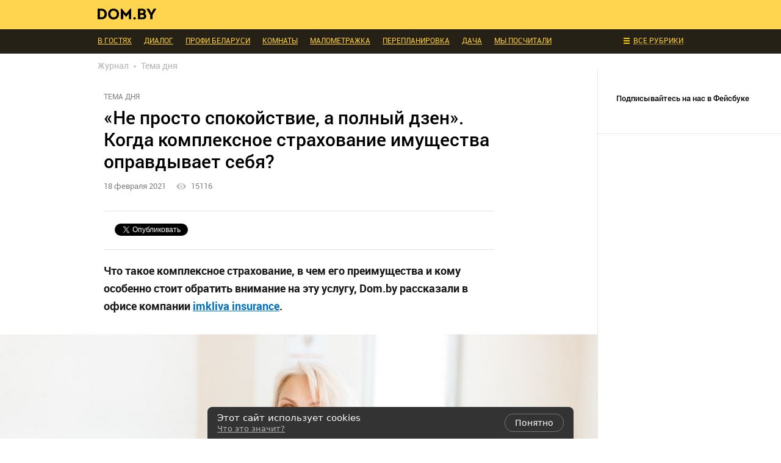

--- FILE ---
content_type: text/html; charset=UTF-8
request_url: https://mag.dom.by/tema-dnia/74123-strahovanije/
body_size: 71059
content:
<!DOCTYPE html>
<html lang="ru" class=" is-response ie_promo domby">
<head>
    <meta charset="utf-8" />
    <link rel="stylesheet" type="text/css" href="https://static.dom.by/css/journal/project_dom/all.css?73e4916fdede019409385ffc399fc485" />
<link rel="stylesheet" type="text/css" href="https://static.dom.by/css/cookiesNotification.css?73e4916fdede019409385ffc399fc485" />
<script type="text/javascript" src="https://static.dom.by/js/global.js?73e4916fdede019409385ffc399fc485"></script>
<script type="text/javascript" src="https://static.dom.by/js/cookiesNotification.js?73e4916fdede019409385ffc399fc485"></script>
<title>«Не просто спокойствие, а полный дзен». Когда комплексное страхование имущества оправдывает себя?</title>
    <meta name="keywords" content="" />
    <meta name="description" content="" />
            <meta name="viewport" content="width=device-width, initial-scale=1.0, maximum-scale=1, user-scalable=no">
		<meta name="format-detection" content="telephone=no">
        <meta property="article:publication_time" content="2021-02-18T17:00:00[+0300]"/>

        <script>
        var timerSafeArea = Date.now();
        (function getSafeArea() {
          var context = window.Android || window.webkit;

          function getCookie(name) {
            var matches = document.cookie.match(new RegExp(
              "(?:^|; )" + name.replace(/([\.$?*|{}\(\)\[\]\\\/\+^])/g, '\\$1') + "=([^;]*)"
            ));
            return matches ? JSON.parse(decodeURIComponent(matches[1])) : undefined;
          }
          var safeArea = (context && context.safeArea) || getCookie('safeArea');
          if (safeArea) {
            ['top', 'left', 'right', 'bottom'].forEach(function (x) {
              document.documentElement.style.setProperty('--' + x + 'SafeArea', parseInt(safeArea[x] || 0) + 'px');
            });
            document.cookie = 'safeArea='+encodeURIComponent(JSON.stringify(safeArea)) + '; path=/; domain=.' + location.hostname.split('.').slice(-2).join('.') +
            '; expires=' + new Date((new Date()).setFullYear(new Date().getFullYear() + 1)).toUTCString();
            return;
          }
          if (Date.now() - timerSafeArea < 1000) {
            setTimeout(getSafeArea, 5);
          }
        })();
    </script>
<link rel="icon" type="image/png" href="https://static.dom.by/images/favicons/favicon-16x16.png" sizes="16x16">
<link rel="apple-touch-icon" sizes="57x57" href="https://static.dom.by/images/favicons/apple-touch-icon-57x57.png">
<link rel="apple-touch-icon" sizes="60x60" href="https://static.dom.by/images/favicons/apple-touch-icon-60x60.png">
<link rel="apple-touch-icon" sizes="72x72" href="https://static.dom.by/images/favicons/apple-touch-icon-72x72.png">
<link rel="apple-touch-icon" sizes="76x76" href="https://static.dom.by/images/favicons/apple-touch-icon-76x76.png">
<link rel="apple-touch-icon" sizes="114x114" href="https://static.dom.by/images/favicons/apple-touch-icon-114x114.png">
<link rel="apple-touch-icon" sizes="120x120" href="https://static.dom.by/images/favicons/apple-touch-icon-120x120.png">
<link rel="apple-touch-icon" sizes="144x144" href="https://static.dom.by/images/favicons/apple-touch-icon-144x144.png">
<link rel="apple-touch-icon" sizes="152x152" href="https://static.dom.by/images/favicons/apple-touch-icon-152x152.png">
<link rel="apple-touch-icon" sizes="180x180" href="https://static.dom.by/images/favicons/apple-touch-icon-180x180.png">
<link rel="icon" type="image/png" href="https://static.dom.by/images/favicons/favicon-32x32.png" sizes="32x32">
<link rel="icon" type="image/png" href="https://static.dom.by/images/favicons/android-chrome-192x192.png" sizes="192x192">
<link rel="icon" type="image/png" href="https://static.dom.by/images/favicons/favicon-96x96.png" sizes="96x96">
<meta name="msapplication-TileColor" content="#ffd550">
<meta name="msapplication-TileImage" content="https://static.dom.by/images/favicons/mstile-144x144.png">
<meta name="msapplication-config" content="https://static.dom.by/images/favicons/browserconfig.xml" />
<meta name="theme-color" content="#ffd550">

<meta name="google-site-verification" content="cd1gaogx3LBDQcKYb6bwx26Sf_EeuVfDyatCclI7Fvk" />
<meta name="yandex-verification" content='37c9e05996615885' />

<!--[if lt IE 9]>
<link rel="stylesheet" href="https://static.dom.by/bem/pages/ie.css">
<![endif]-->
<!--[if IE 9]>
<link rel="stylesheet" href="https://static.dom.by/bem/pages/ie9.css">
<![endif]-->
<script type="text/javascript">
/*! lozad.js - v1.16.0 - 2020-09-06
* https://github.com/ApoorvSaxena/lozad.js
* Copyright (c) 2020 Apoorv Saxena; Licensed MIT */
!function(t,e){"object"==typeof exports&&"undefined"!=typeof module?module.exports=e():"function"==typeof define&&define.amd?define(e):t.lozad=e()}(this,function(){"use strict";
/**
   * Detect IE browser
   * @const {boolean}
   * @private
   */var g="undefined"!=typeof document&&document.documentMode,f={rootMargin:"0px",threshold:0,load:function(t){if("picture"===t.nodeName.toLowerCase()){var e=t.querySelector("img"),r=!1;null===e&&(e=document.createElement("img"),r=!0),g&&t.getAttribute("data-iesrc")&&(e.src=t.getAttribute("data-iesrc")),t.getAttribute("data-alt")&&(e.alt=t.getAttribute("data-alt")),r&&t.append(e)}if("video"===t.nodeName.toLowerCase()&&!t.getAttribute("data-src")&&t.children){for(var a=t.children,o=void 0,i=0;i<=a.length-1;i++)(o=a[i].getAttribute("data-src"))&&(a[i].src=o);t.load()}t.getAttribute("data-poster")&&(t.poster=t.getAttribute("data-poster")),t.getAttribute("data-src")&&(t.src=t.getAttribute("data-src")),t.getAttribute("data-srcset")&&t.setAttribute("srcset",t.getAttribute("data-srcset"));var n=",";if(t.getAttribute("data-background-delimiter")&&(n=t.getAttribute("data-background-delimiter")),t.getAttribute("data-background-image"))t.style.backgroundImage="url('"+t.getAttribute("data-background-image").split(n).join("'),url('")+"')";else if(t.getAttribute("data-background-image-set")){var d=t.getAttribute("data-background-image-set").split(n),u=d[0].substr(0,d[0].indexOf(" "))||d[0];// Substring before ... 1x
u=-1===u.indexOf("url(")?"url("+u+")":u,1===d.length?t.style.backgroundImage=u:t.setAttribute("style",(t.getAttribute("style")||"")+"background-image: "+u+"; background-image: -webkit-image-set("+d+"); background-image: image-set("+d+")")}t.getAttribute("data-toggle-class")&&t.classList.toggle(t.getAttribute("data-toggle-class"))},loaded:function(){}};function A(t){t.setAttribute("data-loaded",!0)}var m=function(t){return"true"===t.getAttribute("data-loaded")},v=function(t){var e=1<arguments.length&&void 0!==arguments[1]?arguments[1]:document;return t instanceof Element?[t]:t instanceof NodeList?t:e.querySelectorAll(t)};return function(){var r,a,o=0<arguments.length&&void 0!==arguments[0]?arguments[0]:".lozad",t=1<arguments.length&&void 0!==arguments[1]?arguments[1]:{},e=Object.assign({},f,t),i=e.root,n=e.rootMargin,d=e.threshold,u=e.load,g=e.loaded,s=void 0;"undefined"!=typeof window&&window.IntersectionObserver&&(s=new IntersectionObserver((r=u,a=g,function(t,e){t.forEach(function(t){(0<t.intersectionRatio||t.isIntersecting)&&(e.unobserve(t.target),m(t.target)||(r(t.target),A(t.target),a(t.target)))})}),{root:i,rootMargin:n,threshold:d}));for(var c,l=v(o,i),b=0;b<l.length;b++)(c=l[b]).getAttribute("data-placeholder-background")&&(c.style.background=c.getAttribute("data-placeholder-background"));return{observe:function(){for(var t=v(o,i),e=0;e<t.length;e++)m(t[e])||(s?s.observe(t[e]):(u(t[e]),A(t[e]),g(t[e])))},triggerLoad:function(t){m(t)||(u(t),A(t),g(t))},observer:s}}});
window.addEventListener('DOMContentLoaded', (event) => {
var observer = lozad();
observer.observe();
});
</script>

    <!-- Google Analytics -->
    <script>
      (function(i,s,o,g,r,a,m){i['GoogleAnalyticsObject']=r;i[r]=i[r]||function(){
        (i[r].q=i[r].q||[]).push(arguments)},i[r].l=1*new Date();a=s.createElement(o),
        m=s.getElementsByTagName(o)[0];a.async=1;a.src=g;m.parentNode.insertBefore(a,m)
      })(window,document,'script','//www.google-analytics.com/analytics.js','ga');

      ga('create', 'UA-6746114-1', 'auto');
      ga('send', 'pageview');

    </script>
    <!-- /Google Analytics -->

    <!-- Yandex.Metrika counter -->
    <script type="text/javascript" >
      (function(m,e,t,r,i,k,a){m[i]=m[i]||function(){(m[i].a=m[i].a||[]).push(arguments)};
        m[i].l=1*new Date();k=e.createElement(t),a=e.getElementsByTagName(t)[0],k.async=1,k.src=r,a.parentNode.insertBefore(k,a)})
      (window, document, "script", "https://mc.yandex.ru/metrika/tag.js", "ym");

      ym(570766, "init", {
        clickmap:true,
        trackLinks:true,
        accurateTrackBounce:true,
        webvisor:true,
        trackHash:true
      });
    </script>
    <noscript><div><img src="https://mc.yandex.ru/watch/570766" style="position:absolute; left:-9999px;" alt="" /></div></noscript>
    <!-- /Yandex.Metrika counter -->

</head>
<body class="__journal-article journal material">
<!--[if lt IE 9]>
<div class="b-old-browser-modal" id="old-browser-modal">
	<div class='b-old-browser'>
		<i class='b-old-browser__exit' onclick="document.getElementById('old-browser-modal').style.display = 'none'"></i>
		<div class='b-old-browser__title'>Для работы с сайтом необходима поддержка Javascript и Cookies.</div>
		<div class='b-old-browser__dscr'>Чтобы использовать все возможности сайта, загрузите и установите один из этих браузеров:</div>
		<ul>
			<li class='b-ie_browsers_item'>
				<div class='b-ie_browsers_item_ie'>
					<a href='http://windows.microsoft.com/ru-ru/internet-explorer/downloads/ie-10/worldwide-languages' class='b-ie_browsers_item_lnk'></a>
					<a href='http://windows.microsoft.com/ru-ru/internet-explorer/downloads/ie-10/worldwide-languages'>Internet explorer</a></div></li>
			<li class='b-ie_browsers_item'>
				<div class='b-ie_browsers_item_ff'>
					<a href='http://www.mozilla.org/' class='b-ie_browsers_item_lnk'></a>
					<a href='http://www.mozilla.org/'>Firefox</a></div></li>
			<li class='b-ie_browsers_item'>
				<div class='b-ie_browsers_item_chrome'>
					<a href='http://www.google.com/intl/ru/chrome/browser/' class='b-ie_browsers_item_lnk'></a>
					<a href='http://www.google.com/intl/ru/chrome/browser/'>Chrome</a></div></li>
			<li class='b-ie_browsers_item'>
				<div class='b-ie_browsers_item_opera'>
					<a href='http://www.opera.com/computer/windows' class='b-ie_browsers_item_lnk'></a>
					<a href='http://www.opera.com/computer/windows'>Opera</a></div></li>
		</ul>
	</div>
</div>
<![endif]-->
<script>
	//check IE10 http://stackoverflow.com/questions/15819904/how-can-i-detect-ie10-from-js-when-browser-mode-is-ie9
	var isIE10 = false;
	/*@cc_on
	 if (/^10/.test(@_jscript_version)) {
	 isIE10 = true;
	 }
	 @*/
</script><div class="b-svgstore">
    <noindex><svg xmlns="http://www.w3.org/2000/svg" xmlns:xlink="http://www.w3.org/1999/xlink" width="0" height="0" style="position:absolute">

<symbol id="icon-3d" viewBox="0 0 20 16">
        <path d="M3.905 10.563l.55-.585c.44.585 1.204.99 2.093.99 1.09 0 1.754-.54 1.754-1.406 0-.933-.765-1.327-1.867-1.327-.315 0-.663 0-.776.01v-.853c.123.01.472.01.775.01.945 0 1.743-.37 1.743-1.236 0-.832-.765-1.282-1.675-1.282-.82 0-1.428.314-1.98.91l-.516-.583c.54-.652 1.406-1.158 2.564-1.158 1.44 0 2.542.73 2.542 2 0 1.08-.91 1.62-1.62 1.745.687.056 1.733.64 1.733 1.844 0 1.25-1 2.16-2.654 2.16-1.27 0-2.204-.562-2.665-1.237zM10.72 11.665v-7.5h2.563c2.328 0 3.846 1.63 3.846 3.756 0 2.137-1.52 3.745-3.847 3.745H10.72zM16.16 7.92c0-1.62-1.023-2.924-2.88-2.924h-1.63v5.836h1.63c1.823 0 2.88-1.303 2.88-2.91z"/><g><path d="M17 1c1.1 0 2 .9 2 2v10c0 1.1-.9 2-2 2H3c-1.1 0-2-.9-2-2V3c0-1.1.9-2 2-2h14m0-.7H3C1.51.3.3 1.51.3 3v10c0 1.49 1.21 2.7 2.7 2.7h14c1.49 0 2.7-1.21 2.7-2.7V3c0-1.49-1.21-2.7-2.7-2.7z"/></g>
</symbol>

<symbol id="icon-6" viewBox="0 0 13.94 12.65">
        <path fill="#FFF" d="M6.675 5.124s2.092-1.044.993-3.582C7 0 4.248 0 4.248 0H.002v12h4.635s2.518-.032 3.53-2.363c1.268-2.923-1.49-4.513-1.49-4.513zM2.958 2h1.364s1.315.088 1.315 1.55C5.637 4.96 4.32 5 4.32 5H2V2h.958zm1.62 8H2V7H4.58s1.488-.1 1.488 1.555c0 1.6-1.49 1.445-1.49 1.445z"/><circle fill="#2BACE2" cx="12.011" cy="10.625" r="1.927"/>
</symbol>

<symbol id="icon-android" viewBox="0 0 144.25 50.25">
        <g fill="#FFF"><path d="M97.832 35.455l-1.053.992c-.243.134-.485.29-.727.4-.73.33-1.474.414-2.135.414-.703 0-1.806-.044-2.93-.858-1.562-1.1-2.244-2.99-2.244-4.64 0-3.41 2.777-5.084 5.042-5.084.793 0 1.605.198 2.267.616 1.1.727 1.384 1.672 1.542 2.178l-5.174 2.09-1.692.133c.548 2.797 2.44 4.424 4.532 4.424 1.044 0 1.82-.34 2.53-.692.002 0 .145-.076.042.027zm-3.12-5.565c.42-.153.638-.284.638-.59 0-.88-.994-1.896-2.18-1.896-.88 0-2.53.686-2.53 3.063 0 .37.044.766.065 1.16l4.006-1.737z"/><path d="M87.016 35.283c0 .855.152.988.876 1.055.378.045.753.064 1.125.11l-.813.483h-3.88c.51-.66.597-.724.597-1.164v-.49l-.007-13.084H83.2l1.648-.794h3.147c-.683.394-.886.635-.974 1.405l-.004 12.48z"/><path d="M81.002 27.76c.505.414 1.56 1.295 1.56 2.97 0 1.628-.92 2.396-1.845 3.124-.285.285-.617.596-.617 1.076 0 .486.332.75.572.947l.795.614c.966.816 1.847 1.564 1.847 3.084 0 2.07-2.003 4.156-5.788 4.156-3.19 0-4.73-1.518-4.73-3.146 0-.792.394-1.914 1.695-2.684 1.365-.834 3.214-.945 4.204-1.01-.31-.4-.662-.818-.662-1.5 0-.373.11-.596.22-.857-.24.023-.483.047-.703.047-2.335 0-3.654-1.742-3.654-3.457 0-1.013.46-2.135 1.41-2.95 1.254-1.032 2.75-1.21 3.94-1.21h4.534l-1.41.796h-1.368zm-1.56 9.768c-.18-.024-.288-.024-.507-.024-.2 0-1.388.043-2.31.352-.485.18-1.894.705-1.894 2.268 0 1.56 1.52 2.686 3.872 2.686 2.113 0 3.234-1.014 3.234-2.377.002-1.122-.724-1.715-2.394-2.905zm.633-4.18c.51-.51.554-1.21.554-1.61 0-1.58-.945-4.047-2.774-4.047-.57 0-1.19.288-1.54.73-.372.46-.483 1.053-.483 1.625 0 1.474.86 3.918 2.75 3.918.55 0 1.144-.27 1.492-.616zM67.36 37.217c-3.5 0-5.37-2.725-5.37-5.19 0-2.882 2.353-5.348 5.7-5.348 3.234 0 5.26 2.53 5.26 5.19 0 2.6-2.003 5.347-5.59 5.347zm2.75-1.78c.532-.705.66-1.583.66-2.44 0-1.938-.923-5.635-3.65-5.635-.727 0-1.458.283-1.984.747-.86.77-1.013 1.736-1.013 2.686 0 2.175 1.075 5.76 3.742 5.76.86 0 1.74-.417 2.245-1.12zM55.647 37.217c-3.5 0-5.367-2.725-5.367-5.19 0-2.882 2.354-5.348 5.7-5.348 3.232 0 5.256 2.53 5.256 5.19 0 2.6-2 5.347-5.59 5.347zm2.753-1.78c.528-.705.66-1.583.66-2.44 0-1.938-.926-5.635-3.652-5.635-.73 0-1.45.283-1.98.747-.86.77-1.013 1.736-1.013 2.686 0 2.175 1.08 5.76 3.742 5.76.858 0 1.735-.417 2.243-1.12zM48.882 36.453l-2.95.675c-1.195.188-2.27.354-3.405.354-5.69 0-7.858-4.188-7.858-7.467 0-4.004 3.07-7.715 8.332-7.715 1.113 0 2.184.164 3.16.43 1.546.434 2.27.968 2.72 1.283L47.17 25.64l-.724.163.515-.82c-.697-.683-1.98-1.94-4.414-1.94-3.254 0-5.71 2.475-5.71 6.086 0 3.878 2.804 7.526 7.3 7.526 1.32 0 2-.264 2.62-.512v-3.326l-3.116.168 1.65-.888h4.372l-.534.515c-.145.123-.164.164-.204.328-.022.19-.042.787-.042.997v2.516z"/><g><path d="M104.176 35.55v5.603h-1.113v-14.26h1.113v1.622c.725-1.05 2.05-1.882 3.59-1.882 2.76 0 4.62 2.094 4.62 5.41 0 3.29-1.86 5.43-4.62 5.43-1.453 0-2.755-.75-3.59-1.924zm7.013-3.508c0-2.5-1.304-4.404-3.612-4.404-1.436 0-2.807 1.128-3.402 2.11v4.564c.596.985 1.967 2.153 3.402 2.153 2.31 0 3.61-1.922 3.61-4.423zM113.904 37.215V22.953h1.113v14.262h-1.113zM127.508 40.23c.238.106.645.172.902.172.68 0 1.154-.28 1.58-1.262l.813-1.84-4.386-10.41h1.24l3.764 9.022 3.726-9.02h1.26l-5.35 12.592c-.554 1.3-1.427 1.923-2.627 1.923-.36 0-.835-.063-1.113-.15l.19-1.027zM124.256 37.184c-.074-.357-.13-.673-.17-.938-.035-.262-.055-.53-.055-.805-.38.562-.92 1.028-1.612 1.396-.69.37-1.348.55-2.248.55-1.084 0-1.926-.266-2.527-.806-.598-.54-.9-1.274-.9-2.2 0-.927.438-1.677 1.307-2.253.87-.576 1.995-.86 3.387-.86h2.596v-1.284c0-.74-.252-1.32-.754-1.742-.507-.42-1.214-.634-2.133-.634-.84 0-1.52.195-2.038.574-.515.388-.774.867-.774 1.446h-1.14l-.022-.056c-.04-.78.316-1.465 1.074-2.055.754-.59 1.744-.887 2.962-.887 1.213 0 2.194.292 2.936.875.74.576 1.11 1.41 1.11 2.5V35.1c0 .366.018.718.063 1.063.046.347.12.69.22 1.022h-1.284zm-3.95-.81c.946 0 1.626-.212 2.32-.63.69-.416 1.16-.957 1.405-1.613v-1.98h-2.606c-.997 0-1.822.22-2.47.663-.65.444-.98.98-.98 1.605 0 .588.208 1.06.623 1.416.416.36.985.54 1.71.54z"/></g></g><path fill="none" d="M20.132 31.46l3.57-3.57-3.57 3.57L8.735 20.063l11.397 11.4L8.717 42.877l11.415-11.416 3.587 3.587"/><linearGradient id="ada" gradientUnits="userSpaceOnUse" x1="499.238" y1="-474.038" x2="484.189" y2="-483.456" gradientTransform="rotate(45 -350.608 -802.97)"><stop offset="0" stop-color="#D6FFA1"/><stop offset=".326" stop-color="#93E2A7"/><stop offset="1" stop-color="#00A3B5"/></linearGradient><path fill="url(#ada)" d="M23.702 27.89L9.788 20.24c-.395-.217-.758-.268-1.053-.176L20.132 31.46l3.57-3.57z"/><linearGradient id="adb" gradientUnits="userSpaceOnUse" x1="490.487" y1="-482.084" x2="510" y2="-476.983" gradientTransform="rotate(45 -350.608 -802.97)"><stop offset="0" stop-color="#FF177B"/><stop offset=".672" stop-color="#FFA976"/><stop offset="1" stop-color="#FFEC73"/></linearGradient><path fill="url(#adb)" d="M23.72 35.05l4.75-2.612c.964-.533.964-1.397 0-1.927l-4.766-2.62-3.57 3.57 3.587 3.59z"/><linearGradient id="adc" gradientUnits="userSpaceOnUse" x1="501.379" y1="-466.896" x2="480.221" y2="-479.343" gradientTransform="rotate(45 -350.608 -802.97)"><stop offset="0" stop-color="#63FFD4"/><stop offset=".485" stop-color="#32A0BA"/><stop offset=".835" stop-color="#1262A9"/><stop offset="1" stop-color="#064AA2"/></linearGradient><path fill="url(#adc)" d="M8.734 20.063c-.423.133-.697.562-.697 1.21l.003 20.4c0 .64.266 1.063.677 1.204L20.133 31.46l-11.4-11.397z"/><linearGradient id="add" gradientUnits="userSpaceOnUse" x1="509.062" y1="-476.777" x2="496.035" y2="-459.615" gradientTransform="rotate(45 -350.608 -802.97)"><stop offset="0" stop-color="#FF4521"/><stop offset=".341" stop-color="#D43E65"/><stop offset=".793" stop-color="#9F36B9"/><stop offset="1" stop-color="#8A33DB"/></linearGradient><path fill="url(#add)" d="M8.717 42.878c.296.1.667.054 1.07-.168l13.932-7.66-3.587-3.588L8.717 42.878z"/><g fill="#FFF"><path d="M35.106 8.1c.48-.312 1.085-.532 1.858-.532 1.22 0 2.066.637 2.066 1.722 0 .866-.637 1.535-1.45 1.723v.02c.98.106 1.71.753 1.722 1.765 0 1.46-1.274 2.045-2.558 2.045-.637 0-1.295-.136-1.837-.46l.24-.708c.386.218 1.002.427 1.586.427 1.033 0 1.608-.564 1.608-1.336 0-1.054-1.012-1.357-1.91-1.357h-.417v-.69h.407c.93 0 1.66-.574 1.66-1.293 0-.72-.51-1.117-1.263-1.117-.543 0-1.086.22-1.472.46l-.24-.67zM41.91 12.516l-.73 2.213h-.94l2.4-7.036h1.086l2.4 7.035h-.97l-.75-2.214h-2.497zm2.316-.71l-.7-2.025c-.156-.458-.26-.875-.365-1.282h-.02c-.104.407-.208.845-.354 1.273l-.69 2.037h2.13zM51.155 7.694v.762h-2.83v6.273h-.918V7.693h3.748zM52.196 7.777c.438-.073 1.013-.135 1.743-.135.897 0 1.554.21 1.972.585.375.333.616.845.616 1.47 0 .638-.188 1.14-.543 1.504-.49.512-1.263.773-2.15.773-.27 0-.522-.01-.73-.063v2.818h-.908v-6.95zm.908 3.393c.198.052.448.073.75.073 1.097 0 1.765-.543 1.765-1.493 0-.94-.67-1.388-1.66-1.388-.397 0-.7.03-.857.073v2.735zM58.143 7.694l1.4 3.017c.176.418.343.825.5 1.232h.03c.126-.355.26-.762.43-1.263l1.105-2.986h.96l-1.482 3.633c-.376.94-.814 2.014-1.316 2.66-.448.576-.96.868-1.586.868-.24 0-.396-.02-.51-.063l.082-.74c.083.02.188.03.344.03.72 0 1.148-.7 1.378-1.2.073-.157.052-.262-.032-.428l-2.337-4.76h1.033zM63.423 8.1c.48-.312 1.085-.532 1.857-.532 1.222 0 2.066.637 2.066 1.722 0 .866-.636 1.535-1.45 1.723v.02c.98.106 1.71.753 1.722 1.765 0 1.46-1.273 2.045-2.558 2.045-.637 0-1.295-.136-1.837-.46l.24-.708c.387.218 1.002.427 1.586.427 1.033 0 1.607-.564 1.607-1.336 0-1.054-1.012-1.357-1.91-1.357h-.417v-.69h.407c.93 0 1.66-.574 1.66-1.293 0-.72-.512-1.117-1.264-1.117-.543 0-1.085.22-1.472.46l-.237-.67zM69.944 7.694v2.965c0 1.104-.02 2.034-.083 2.973l.032.01c.345-.73.783-1.492 1.294-2.327l2.275-3.622h.91v7.035h-.856v-2.997c0-1.138.01-1.973.083-2.86l-.03-.01c-.346.772-.825 1.587-1.306 2.36l-2.2 3.506h-.97V7.693h.854zM77.55 8.467h-2.14v-.773h5.21v.773h-2.15v6.262h-.92V8.466zM85.293 11.43H82.57v2.537h3.047v.762H81.65V7.693h3.81v.762h-2.89v2.223h2.723v.75zM90.916 7.694v2.943h3.402V7.694h.918v7.035h-.918v-3.3h-3.402v3.3h-.92V7.693h.92zM98.21 12.516l-.732 2.213h-.938l2.4-7.036h1.085l2.4 7.035h-.97l-.752-2.214H98.21zm2.315-.71l-.7-2.025c-.155-.458-.26-.875-.364-1.282h-.02c-.104.407-.207.845-.354 1.273l-.69 2.037h2.13z"/></g><path fill="none" stroke="#FFF" stroke-width="2" stroke-miterlimit="10" d="M143.05 41c0 4.4-3.602 8-8 8H9.124c-4.4 0-8-3.6-8-8V9c0-4.4 3.6-8 8-8H135.05c4.398 0 8 3.6 8 8v32z"/>
</symbol>

<symbol id="icon-arrow" viewBox="0 0 7.316 11.844">
        <path d="M0 1.394L4.53 5.92 0 10.45l1.394 1.394 4.528-4.53L7.316 5.92 5.922 4.528 1.394 0"/>
</symbol>

<symbol id="icon-arrow-back" viewBox="0 0 24 24">
        <path d="M11.027 4.24c.304-.32.782-.32 1.085 0 .294.31.294.827 0 1.136L6.608 11.19h12.65c.425 0 .742.363.742.81s-.317.808-.74.808H6.607l5.505 5.805c.293.32.293.837 0 1.146-.304.32-.782.32-1.086 0L4.22 12.567c-.294-.31-.294-.826 0-1.136l6.807-7.19z"/>
</symbol>

<symbol id="icon-arrow-left" viewBox="0 0 16 16">
        <path d="M7.172 8l4.242-4.243L10 2.343 4.343 8 10 13.657l1.414-1.414"/>
</symbol>

<symbol id="icon-arrow-left_line" viewBox="0 0 16 16">
        <path d="M7.7 13.2L2.3 7.8l5.4-5.3.7.7-4.6 4.6 4.6 4.7"/><path d="M3 7h11v1H3z"/><path fill="none" d="M0 0h16v16H0z"/>
</symbol>

<symbol id="icon-arrow-right" viewBox="0 0 16 16">
        <path d="M8.828 8L4.586 3.757 6 2.343 11.657 8 6 13.657l-1.414-1.414"/>
</symbol>

<symbol id="icon-artox-logo" viewBox="0 0 121.807 19.686">
        <path d="M86.383 2.79c3.552 0 6.176 2.957 6.176 6.59v.926c0 3.633-2.626 6.59-6.177 6.59H83.47c-3.552 0-6.177-2.957-6.177-6.59V9.38c0-3.633 2.624-6.59 6.176-6.59h2.913zM86.36 0h-2.882c-5.18 0-9.38 4.2-9.38 9.38v.926c0 5.18 4.2 9.38 9.38 9.38h2.882c5.18 0 9.38-4.2 9.38-9.38V9.38c0-5.18-4.2-9.38-9.38-9.38zM69.95.345H52.354v2.75h7.27V19.46h3.055V3.094h7.27M47.195 19.453l-3.774-7.578.29-.155c1.908-1.023 3.09-2.98 3.09-5.104v-.413c0-3.285-2.696-5.86-6.14-5.86H29.234V19.46h2.927v-6.985h8.365l.018.04 3.186 6.938h3.465zm-6.397-9.68H32.16V3.117h8.638c1.56 0 2.84 1.496 2.84 3.2v.256c0 1.705-1.278 3.202-2.84 3.202zM3.26 19.46l2.192-5.346h11.274l.017.042 2.175 5.303h3.273L14.25.344H7.943L0 19.46h3.26zM9.993 2.927h2.194l3.42 8.466H6.572l3.423-8.466zM115.024 9.69V9.59l6.608-9.247h-3.595l-5.56 7.86h-2.734L104.16.344h-3.677l6.58 9.24v.122l-6.715 9.753h3.637l5.644-8.507h2.733l5.847 8.507h3.597"/>
</symbol>

<symbol id="icon-asterisk" viewBox="0 0 16 16">
        <style>.st0{fill:none;}</style><g id="akXMLID_2135_"><g id="akXMLID_22_"><path id="akXMLID_23_" d="M6.4 8.5L2.5 7.4l.6-2L7 6.7V2h2.1L9 6.7l3.9-1.4.6 2.1-4 1.2 2.6 3.6-1.7 1.3-2.5-3.8-2.3 3.7-1.7-1.2 2.5-3.7z"/></g></g><path id="akXMLID_397_" class="st0" d="M0 0h16v16H0z"/>
</symbol>

<symbol id="icon-attach" viewBox="0 0 16 16">
        <path d="M3.413 16c-.738 0-1.447-.305-2.01-.867-.24-.242-.24-.634 0-.875.243-.242.634-.242.876 0 .346.347.76.52 1.193.503.45-.018.898-.237 1.295-.634l8.42-8.42c1.008-1.01 1.008-2.65 0-3.66l-.054-.054c-1.008-1.007-2.65-1.007-3.657.002l-8.42 8.42c-.243.242-.635.242-.877 0-.24-.24-.24-.633 0-.875L8.6 1.12c1.492-1.492 3.92-1.493 5.41 0l.054.054c.72.72 1.12 1.68 1.12 2.703 0 1.022-.4 1.982-1.122 2.705l-8.42 8.42c-.62.62-1.352.964-2.118.996l-.11.002z"/><path d="M1.843 15.315c-.158 0-.317-.06-.438-.18-.146-.147-.636-.69-.773-1.498-.107-.63-.023-1.595.987-2.604.148-.15 8.15-8.152 8.15-8.152.686-.684 1.8-.684 2.485 0 .704.705.704 1.82.02 2.505l-8.18 8.178c-.24.242-.632.242-.874 0s-.24-.633 0-.875L11.4 4.51c.2-.203.2-.532 0-.735-.222-.222-.553-.22-.754-.02 0 0-8 8-8.15 8.152-.51.51-.727 1.022-.642 1.522.08.468.392.792.428.828.242.242.242.633 0 .875-.123.12-.28.182-.44.182z"/>
</symbol>

<symbol id="icon-attention" viewBox="0 0 16 16">
        <path d="M15.7 13.3L9.1 1.8c-.6-1-1.6-1-2.2 0L.3 13.3c-.6 1-.1 1.9 1.1 1.9h13.3c1.2 0 1.6-.9 1-1.9zM7.3 5.8h1.4v3.6H7.3V5.8zm1.4 6.5H7.3v-1.4h1.4v1.4z"/>
</symbol>

<symbol id="icon-balloon" viewBox="0 0 20 19.953">
        <path fill="#FFF" d="M20 10c0 5.523-4.477 10-10 10S0 15.523 0 10 4.477 0 10 0s10 4.477 10 10"/><path d="M10 2c-4.418 0-8 3.582-8 8s3.582 8 8 8 8-3.582 8-8-3.582-8-8-8m0 13c-2.76 0-5-2.238-5-5 0-2.76 2.24-5 5-5 2.762 0 5 2.24 5 5 0 2.762-2.238 5-5 5"/>
</symbol>

<symbol id="icon-balloon-active" viewBox="0 0 28.333 40">
        <path fill="#FFF" d="M13.553 39.238C13.013 38.732.33 25.628.333 13.68.334 6.137 6.618 0 14.337 0c3.742 0 7.26 1.424 9.902 4.01 2.64 2.584 4.096 6.018 4.095 9.67C28.33 24.39 15.68 38.645 15.14 39.2l-.774.8-.813-.762z"/><path d="M22.824 5.51C20.558 3.245 17.544 2 14.336 2 7.72 2 2.334 7.37 2.333 13.97 2.33 24.424 13.2 35.89 13.663 36.333l.698.667.664-.7c.46-.485 11.307-12.958 11.31-22.33 0-3.196-1.247-6.2-3.51-8.46M14.334 20c-3.315 0-6-2.686-6-6s2.685-6 6-6c3.313 0 6 2.686 6 6s-2.686 6-6 6"/>
</symbol>

<symbol id="icon-balloon-hover" viewBox="0 0 28 28">
        <path fill="#FFF" d="M28 14c0 7.732-6.268 14-14 14S0 21.732 0 14 6.268 0 14 0s14 6.268 14 14"/><path d="M14 2C7.373 2 2 7.373 2 14s5.373 12 12 12 12-5.373 12-12S20.627 2 14 2m0 18c-3.314 0-6-2.686-6-6s2.686-6 6-6 6 2.686 6 6-2.686 6-6 6"/>
</symbol>

<symbol id="icon-bileti" viewBox="0 0 80 24">
        <g fill="#00a95a"><path d="M56.957 7.94c4.11-.896 6.87.373 7.855 3.478.694 2.188.19 4.137-1.424 5.72-1.714 1.685-3.792 2.01-6.03 1.22-2.61-.923-3.325-1.95-3.325-4.653 0-2.948.036-5.897-.018-8.845-.02-1.097.274-1.552 1.467-1.525 1.096.025 1.61.27 1.498 1.468-.095 1-.02 2.02-.02 3.138m-.01 5.19c0 2.176.716 3.03 2.505 2.99 1.605-.034 2.943-1.42 2.91-3.01-.035-1.598-1.415-2.924-3.02-2.902-1.78.024-2.39.772-2.39 2.924M10.03 7.796c1.23-.075 2.348-.34 3.396-.17 3.385.54 5.388 3.703 4.555 6.975-.805 3.166-4.26 4.965-7.444 3.77-.97-.365-1.872-.995-2.685-1.65-.38-.307-.66-.963-.667-1.466-.056-3.574.01-7.15-.053-10.724-.02-1.2.644-1.146 1.47-1.172.9-.028 1.506.1 1.443 1.218-.062 1.098-.013 2.203-.013 3.22m-.062 5.262c0 2.202.683 3.05 2.47 3.063 1.64.013 2.94-1.282 2.947-2.938.008-1.65-1.275-2.963-2.91-2.98-1.786-.016-2.506.805-2.507 2.856M32.408 15.696c1.825.802 3.197.196 4.528-.622.86 2.29.285 3.277-2.01 3.55-3.746.442-6.577-1.575-6.926-4.935-.306-2.944 1.456-5.396 4.393-6.116 2.714-.665 5.29.696 6.47 3.52l-6.454 4.602m-1.53-1.943l4.7-3.26c-1.458-.905-2.633-.813-3.73.002-1.016.755-1.36 1.787-.97 3.258"/><path d="M65.1 22.733c.877-1.81 1.68-3.6 2.607-5.325.44-.823.422-1.454-.02-2.273-1.232-2.29-2.36-4.638-3.533-6.97 1.986-.81 2.79-.53 3.64 1.184.59 1.196 1.192 2.388 1.924 3.85.7-1.4 1.28-2.543 1.843-3.692.945-1.92 1.1-1.994 3.56-1.485-.212.496-.393.97-.614 1.422-1.904 3.908-3.815 7.813-5.725 11.72-.996 2.037-1.058 2.065-3.68 1.568M26.992 10.978c0 2.077-.052 4.156.02 6.23.04 1.127-.54 1.258-1.426 1.25-.845-.01-1.496-.032-1.483-1.195.046-4.25.043-8.5.002-12.752-.01-1.172.663-1.14 1.5-1.165.927-.027 1.44.16 1.407 1.256-.066 2.126-.02 4.253-.02 6.378M39.02 9.882l3.897-4.625c.107 1.028.174 1.67.25 2.383l1.828.178v2.34c-.615.105-1.178.2-1.937.327 0 1.58-.13 3.176.078 4.73.063.47 1.057.818 1.842 1.376-.098.518.846 1.865-1.07 2.102-2.02.25-3.46-.547-3.58-2.226-.115-1.64.017-3.295-.083-4.936-.033-.537-.452-1.05-.694-1.576l-.53-.072M46.732 13.01c0-1.354.05-2.71-.016-4.06-.055-1.112.522-1.27 1.43-1.24.818.028 1.535-.043 1.513 1.154-.053 2.804-.056 5.61 0 8.414.025 1.193-.683 1.158-1.503 1.176-.88.02-1.503-.1-1.443-1.237.074-1.4.018-2.804.018-4.207M22.04 7.837V18.3h-2.612V7.837h2.612M54.01 17.454c-.638.42-1.24 1.094-1.924 1.195-.966.14-1.584-.57-1.622-1.597-.035-.947.882-1.926 1.732-1.652.688.222 1.23.9 1.835 1.373l-.02.68M48.603 3.066c.425.64 1.125 1.245 1.21 1.927.117.94-.608 1.585-1.62 1.64-.92.048-1.91-.915-1.637-1.765.22-.685.895-1.224 1.368-1.827.227.01.453.018.68.026M20.987 3.03c.464.603 1.19 1.152 1.332 1.823.222 1.057-.553 1.747-1.597 1.76-.97.012-1.752-.624-1.6-1.62.105-.687.757-1.29 1.165-1.933l.7-.03"/></g>
</symbol>

<symbol id="icon-booking" viewBox="0 0 23 14.552">
        <path d="M3 3.863V.974c0-.35-2-.33-2-.013v.027c0-.37-1-.358-1-.014v3.96c0 .567 1 .945 1 .945v6.886c0 2 2 2 2 0V5.878c1 0 1-.457 1-.883v-.23H3v-.902zM20 1.764v7h2v4c0 1 1 2 1 0v-11c0-2-3-2-3 0zM14.802 8.022L13 6.942V2.83c0-.308-.693-.557-1-.557-.307 0-1 .25-1 .556v4.78l2.838 1.396c.083.044.37.064.457.064.2 0 .516-.107.615-.296.144-.272.163-.608-.108-.752z"/><path d="M11.95 0C7.934 0 4.676 3.258 4.676 7.276s3.258 7.276 7.276 7.276c4.02 0 7.277-3.258 7.277-7.276S15.97 0 11.95 0zm0 13.22c-3.276 0-5.943-2.667-5.943-5.944 0-3.278 2.667-5.944 5.944-5.944S17.896 4 17.896 7.276c0 3.278-2.666 5.944-5.944 5.944z"/>
</symbol>

<symbol id="icon-bycard" viewBox="0 0 80 24">
        <g fill="#ee2324"><path d="M19.667 5.222c-.323.138-.726.197-.956.428-2.048 2.06-4.067 4.15-6.093 6.234-.778.8-1.156.88-2.152.49-.554-.218-1.123-.396-1.688-.588-2.35-.8-4.7-1.6-7.05-2.39C1.202 9.217.663 9.08.13 8.925l-.128.243c.295.153.576.348.887.455 1.94.67 3.89 1.32 5.835 1.977 1.22.412 2.442.825 3.662 1.24.966.327 1.788.232 2.53-.593 1.067-1.19 2.27-2.262 3.32-3.464.54-.614.99-.654 1.625-.26.68.42.71.564.054 1.042-2.392 1.74-4.795 3.47-7.188 5.21-.476.345-.963.405-1.476.126-2.558-1.39-5.112-2.79-7.67-4.18C1.116 10.47.637 10.24.165 10l-.137.188c.14.144.257.333.426.426 2.825 1.554 5.656 3.098 8.488 4.64.746.405 1.44.346 2.14-.175 1.43-1.07 2.888-2.104 4.346-3.137.17-.12.484-.25.61-.174.366.222.67.547 1.082.902-.306.178-.48.295-.666.385-2.6 1.245-5.19 2.508-7.81 3.703-.342.155-.95.104-1.256-.108-1.466-1.014-2.874-2.112-4.295-3.19-.965-.733-1.917-1.482-3.058-2.366 0 1.973-.01 3.715.004 5.458.005.8.334 1.116 1.153 1.117 5.918.005 11.837.005 17.755 0 .855-.002 1.042-.205 1.043-1.075.005-3.474.012-6.95-.01-10.423-.003-.317-.202-.633-.31-.95M31.18 10.884c.933-1.054 1.373-2.282 1.277-3.688-.094-1.374-.802-2.03-2.16-2.03-1.65-.002-3.303.01-4.955-.012-.46-.006-.713.117-.776.606-.064.497-.18.987-.288 1.477-.702 3.243-1.402 6.487-2.12 9.727-.12.546.04.73.6.722 1.748-.023 3.496-.003 5.243-.01.236-.002.486-.025.703-.106 2.433-.91 3.465-4.546 2.154-6.318l.323-.368m-2.08 2.843c-.07.615-.35 1.227-.632 1.793-.3.6-.848.86-1.54.832-.706-.028-1.414-.006-2.22-.006.31-1.425.58-2.725.894-4.02.03-.128.313-.262.487-.275.5-.036 1.01.036 1.504-.023 1.38-.164 1.624.617 1.505 1.696m.357-3.784c-.25.3-.694.558-1.078.607-.75.095-1.52.028-2.452.028.297-1.345.554-2.576.856-3.795.033-.133.317-.28.49-.288.645-.032 1.302-.08 1.93.023.303.05.72.373.795.65.264.986.12 1.97-.543 2.774"/><path d="M1.533 8.517c.3.08.6.166.903.223 2.678.498 5.37.936 8.03 1.51 1.23.264 2.096.082 2.81-1.028.858-1.335 1.847-2.586 2.887-4.02-.41-.018-.642-.036-.873-.037-1.58-.003-3.162 0-4.742-.002-3.16 0-6.323-.014-9.484.018-.32.004-.884.25-.91.445-.117.82-.178 1.68-.02 2.48.042.223.908.285 1.397.415M57.833 7.652c-1.15-.006-2.3-.002-3.45 0-1.125 0-1.125 0-1.212 1.294.224.026.45.073.678.077.814.012 1.63.02 2.443.01 1.697-.02 1.706.257 1.406 1.913-.004.023-.02.044-.024.068-.093.473-.353.645-.856.627-1.124-.04-2.25-.01-3.377-.012-.964-.003-1.71.39-2.21 1.215-.573.942-.855 1.966-.826 3.07.03 1.115.63 1.746 1.74 1.757 1.963.02 3.927-.004 5.89.018.453.005.612-.164.703-.594.47-2.22 1.014-4.424 1.454-6.65.407-2.056-.242-2.78-2.357-2.792M56.58 15.94c-.043.17-.368.37-.573.382-.787.044-1.578.04-2.366.01-.76-.032-1.096-.467-.92-1.192.122-.505.24-1.052.53-1.46.23-.33.698-.633 1.09-.677.894-.1 1.806-.03 2.874-.03-.22 1.067-.39 2.026-.633 2.967M42.32 7.774c-1.55-.355-1.885-.22-2.583.957-.11.185-.222.366-.326.552-.972 1.742-1.943 3.486-2.914 5.23l-.163-.035c-.188-1.68-.358-3.36-.568-5.04-.267-2.128.266-1.72-1.96-1.794-.605-.02-.753.184-.654.748.432 2.446.8 4.903 1.28 7.338.228 1.16.27 2.203-.603 3.12-.178.187-.3.43-.435.654-.358.595-.71 1.193-1.14 1.92.63 0 1.07.063 1.48-.02.302-.06.682-.243.83-.49 2.413-3.996 4.795-8.01 7.18-12.02.21-.355.38-.73.578-1.118M45.21 8.286C45.574 6.72 46.258 6 47.85 6h2.37c1.13 0 1.18.188 1.137-1.066-.222-.012-.453.086-.685.085-1.318-.004-2.635.056-3.953.06-1.922.004-3.187 1.014-3.626 2.91-.522 2.26-1.024 4.537-1.48 6.81-.275 1.376.445 3.01 2.35 2.885 1.265-.085 2.54-.013 3.81-.013 1.145 0 1.215-.07 1.202-1.328-1.166 0-2.335.002-3.503 0-1.416 0-1.77-.49-1.51-1.905.37-2.02.78-4.155 1.247-6.154M69.57 8.08c.012-.13-.26-.406-.402-.407-1.506-.015-3.02-.086-4.516.053-1.978.184-3.148 1.258-3.53 3.01-.32 1.467-.608 2.94-.916 4.41-.17.806-.348 1.61-.55 2.536.684 0 1.205-.027 1.72.007.542.035.765-.206.863-.717.34-1.78.628-3.577 1.096-5.324.655-2.447.244-2.628 3.248-2.61.79.003 1.58.002 2.368-.014.638-.01.583-.546.618-.944M77.87 4.58c-.135.01-.32.262-.365.433-.174.67-.35 1.347-.43 2.032-.06.518-.306.618-.754.61-.98-.018-1.96-.016-2.942.002-1.292.024-2.376.583-2.743 1.81-.578 1.938-1.03 3.927-1.338 5.925-.248 1.605.498 2.28 2.138 2.288 1.65.006 3.303-.027 4.953.016.607.016.838-.204.955-.773.602-2.922 1.234-5.837 1.86-8.754.25-1.162.513-2.32.797-3.608-.767-.002-1.45-.026-2.13.018m-2.24 9.243c-.14.653-.295 1.302-.432 1.956-.086.41-.29.605-.742.57-.547-.04-1.1.01-1.648-.024-.838-.054-1.188-.363-1.043-1.175.317-1.775.734-3.535 1.16-5.29.06-.25.37-.6.597-.626 1-.115 2.02-.13 3.11-.183-.36 1.71-.68 3.242-1 4.773"/></g>
</symbol>

<symbol id="icon-calendar-stroke" viewBox="0 0 20 20">
        <path fill="none" d="M0 0h20v20H0z"/><path d="M18.5 2H15V1c0-.55-.45-1-1-1s-1 .45-1 1v1H7V1c0-.55-.45-1-1-1S5 .45 5 1v1H1.5c-.28 0-.5.22-.5.5V18c0 1.1.9 2 2 2h14c1.1 0 2-.9 2-2V2.5c0-.28-.22-.5-.5-.5zM17 18H3V6.67h14V18zM6.79 13.53c-.2-.2-.2-.51 0-.71l.35-.35c.19-.19.52-.19.71 0l1.58 1.58 4.03-4.03c.09-.09.22-.15.35-.15s.26.05.35.15l.35.35c.2.2.2.51 0 .71l-4.74 4.74c-.09.09-.22.15-.35.15s-.26-.05-.35-.15l-2.28-2.29z"/>
</symbol>

<symbol id="icon-camera" viewBox="0 0 24 24">
        <path d="M21.9 4.4c-.5-.2-1.4-.4-1.9-.4H4c-.5 0-1.4.2-1.9.4L.4 6.1C.2 6.6 0 7.4 0 8v9c0 .5.2 1.4.4 1.9l1.7 1.7c.5.2 1.4.4 1.9.4h16c.5 0 1.4-.2 1.9-.4l1.7-1.7c.2-.5.4-1.4.4-1.9V8c0-.6-.2-1.4-.4-1.9l-1.7-1.7zM22 17c0 .5-.1 1.2-.2 1.5s-1.3.5-1.8.5H4c-.5 0-1.2-.1-1.5-.2S2 17.5 2 17V8c0-.6.1-1.2.2-1.5S3.5 6 4 6h16c.5 0 1.2.1 1.5.2S22 7.4 22 8v9z"/><path d="M12.1 8c-2.5 0-4.5 2-4.5 4.5s2 4.5 4.5 4.5 4.5-2 4.5-4.5-2-4.5-4.5-4.5zm0 7c-1.4 0-2.5-1.1-2.5-2.5s1.1-2.5 2.5-2.5 2.5 1.1 2.5 2.5-1.1 2.5-2.5 2.5zM8 2c0-.6-.4-1-1-1H3c-.6 0-1 .4-1 1s.4 1 1 1h4c.6 0 1-.4 1-1z"/>
</symbol>

<symbol id="icon-car" viewBox="0 0 16 16">
        <path d="M0 2.4V12H1.7c0 1 .8 1.7 1.7 1.7 1 0 1.7-.8 1.7-1.7h4.4V2.4H0zm3.5 10.5c-.6 0-1.1-.5-1.1-1.1 0-.6.5-1.1 1.1-1.1.6 0 1.1.5 1.1 1.1 0 .6-.5 1.1-1.1 1.1zM12.9 4.2h-3v7.7h1.3c0 1 .8 1.7 1.7 1.7 1 0 1.7-.8 1.7-1.7H16V8.4l-3.1-4.2zm0 8.7c-.6 0-1.1-.5-1.1-1.1 0-.6.5-1.1 1.1-1.1.6 0 1.1.5 1.1 1.1 0 .6-.5 1.1-1.1 1.1zm-2.2-4.8V5h1.8l2.2 3h-4z"/>
</symbol>

<symbol id="icon-chain" viewBox="0 0 12 12.058">
        <path d="M.91 11.212l.023-.023c.802.843 1.992 1.056 3.025.708.003-.005.018.002.024 0 .015-.005.032.006.047 0v-.022c.48-.146.84-.417 1.11-.686l.686-.686L4.738 9.44l-.662.686c-.167.167-.424.313-.496.33l-.07.024c-.59.215-1.12.11-1.514-.33-.023-.02-.046-.034-.07-.05-.588-.537-.603-1.476.023-2.1l1.89-1.893c.025-.02.048-.046.07-.07 0 0 .33-.336.615-.568.143-.117.292-.21.402-.284.055-.037.114-.058.142-.07.016-.016.033-.032.047-.05.425-.17 1.13-.004 1.513.378l1.086-1.087c-.413-.414-.937-.678-1.487-.803-.26-.06-.538-.068-.805-.048-.266.02-.52.072-.78.166v-.025c-.026.006-.026.018-.048.025-.016.006-.032-.007-.048 0v.022c-.202.07-.335.144-.474.238-.166.113-.35.24-.52.378-.306.25-.54.492-.757.755l-.024-.022-.07.094-1.82 1.797C-.285 8.102-.3 10.007.86 11.14c.02.02.025.05.047.072z"/><path d="M11.098.928l-.047.048c-.356-.438-.794-.774-1.3-.898-.27-.065-.552-.09-.828-.07-.275.017-.543.078-.804.166-.008.002-.016-.003-.022 0-.017.005-.033-.006-.05 0v.022c-.48.145-.84.417-1.11.686l-.685.685L7.338 2.63 8 1.945c.168-.167.424-.313.496-.332.025-.006.05-.013.07-.022.59-.214 1.072-.13 1.397.332.025.05.058.1.095.142.587.54.602 1.455-.024 2.08l-2.48 2.482c-.288.286-.676.432-1.066.448-.426-.065-.748-.156-1.04-.448L4.36 7.714c.603.602 1.34.788 1.94.874.038.01.077.018.117.022.793 0 1.596-.295 2.198-.897l2.506-2.507c1.15-1.147 1.17-2.996.072-4.136-.04-.042-.05-.102-.094-.142z"/>
</symbol>

<symbol id="icon-close" viewBox="0 0 16 16">
        <path d="M3.207 1.293l12 12-1.414 1.414-12-12z"/><path d="M13.793 1.293l1.414 1.414-12 12-1.415-1.414z"/>
</symbol>

<symbol id="icon-close-thin" viewBox="0 0 16 16">
        <path stroke-width=".667" stroke-miterlimit="10" d="M2.667 13.333L13.334 2.667M2.667 2.667l10.666 10.667"/>
</symbol>

<symbol id="icon-comment2" viewBox="0 0 20 20">
        <path fill="none" d="M0 0h20v20H0z"/><path d="M12 2H8c-4.42 0-8 3.58-8 8 0 1.9.67 3.65 1.77 5.02L.28 18.78c-.14.29-.09.63.11.83.14.14.31.2.51.2.11 0 .23-.03.34-.09l4.1-2.18c.85.29 1.74.46 2.66.46h4c4.42 0 8-3.58 8-8s-3.58-8-8-8zm0 13.5H8c-3.03 0-5.5-2.47-5.5-5.5S4.97 4.5 8 4.5h4c3.03 0 5.5 2.47 5.5 5.5s-2.47 5.5-5.5 5.5zm-2-4.17c-.73 0-1.33-.59-1.33-1.33 0-.73.59-1.33 1.33-1.33.73 0 1.33.59 1.33 1.33 0 .73-.6 1.33-1.33 1.33zm3.65 0c-.73 0-1.33-.59-1.33-1.33 0-.73.59-1.33 1.33-1.33.73 0 1.33.59 1.33 1.33 0 .73-.59 1.33-1.33 1.33zm-7.3 0c-.73 0-1.33-.59-1.33-1.33 0-.73.59-1.33 1.33-1.33s1.32.6 1.32 1.33c0 .73-.59 1.33-1.32 1.33z"/>
</symbol>

<symbol id="icon-contacts-fail" viewBox="0 0 40 40">
        <path fill-rule="evenodd" clip-rule="evenodd" d="M64.874 46.248c-10.132 0-18.374-8.242-18.374-18.374C46.5 17.744 54.742 9.5 64.874 9.5s18.374 8.243 18.374 18.374c0 10.132-8.242 18.374-18.374 18.374z"/><path d="M64.874 10c9.87 0 17.874 8.002 17.874 17.874 0 9.872-8.003 17.874-17.874 17.874C55.002 45.748 47 37.746 47 27.874 47 18.002 55.002 10 64.874 10m0-1C54.467 9 46 17.467 46 27.874s8.467 18.874 18.874 18.874 18.874-8.467 18.874-18.874S75.28 9 64.874 9zM14.288 15.618c.252 0 .458.206.458.458s-.206.458-.458.458-.458-.205-.458-.458.206-.458.458-.458m0-2c-1.357 0-2.458 1.1-2.458 2.458s1.1 2.458 2.458 2.458 2.458-1.1 2.458-2.458-1.1-2.458-2.458-2.458zM25.46 15.618c.252 0 .457.206.457.458s-.205.458-.458.458S25 16.33 25 16.076s.205-.458.457-.458m0-2c-1.358 0-2.458 1.1-2.458 2.458s1.1 2.458 2.457 2.458 2.457-1.1 2.457-2.458-1.1-2.458-2.458-2.458z"/><g><path d="M19.874 23.68c-6.742 0-9.437 3.555-9.548 3.706l1.205.893c.096-.128 2.406-3.1 8.344-3.1 5.625 0 8.263 3.008 8.37 3.134l1.147-.967c-.124-.15-3.16-3.666-9.516-3.666z"/></g>
</symbol>

<symbol id="icon-contacts-success" viewBox="0 0 40 40">
        <path d="M20 0C8.972 0 0 8.972 0 20c0 11.027 8.972 20 20 20 11.027 0 20-8.973 20-20C40 8.972 31.027 0 20 0m0 38c-9.94 0-18-8.06-18-18S10.06 2 20 2s18 8.06 18 18-8.06 18-18 18"/><path d="M17.287 23.215l-5.138-5.138-2.502 2.502 7.64 7.64 13.196-13.2-2.502-2.5"/>
</symbol>

<symbol id="icon-credit-cart" viewBox="0 0 16 16">
        <path d="M13.6 4.5H3.5c-.8 0-1.1-.4-1.1-.7l11.2-1v-1c0-.4-.4-.8-.8-.7L2.2 2.9C1.5 3 1 3.6 1 4.3v9.3c0 .8.6 1.4 1.4 1.4h11.2c.8 0 1.4-.6 1.4-1.4V5.9c0-.8-.6-1.4-1.4-1.4zm-1 6.3c-.6 0-1.1-.5-1.1-1.1s.5-1.1 1.1-1.1 1.1.5 1.1 1.1-.6 1.1-1.1 1.1z"/>
</symbol>

<symbol id="icon-delivery" viewBox="0 0 16 11.3">
        <style/><path d="M0 0v9.6H1.7c0 1 .8 1.7 1.7 1.7s1.7-.8 1.7-1.7h4.4V0H0zm3.5 10.5c-.6 0-1.1-.5-1.1-1.1 0-.6.5-1.1 1.1-1.1s1.1.5 1.1 1.1c0 .7-.5 1.1-1.1 1.1zM12.9 1.8h-3v7.7h1.3c0 1 .8 1.7 1.7 1.7 1 0 1.7-.8 1.7-1.7H16V6l-3.1-4.2zm0 8.7c-.6 0-1.1-.5-1.1-1.1 0-.6.5-1.1 1.1-1.1.6 0 1.1.5 1.1 1.1 0 .7-.5 1.1-1.1 1.1zm-2.2-4.8v-3h1.8l2.2 3h-4z"/>
</symbol>

<symbol id="icon-directions-car" viewBox="0 0 20 20">
        <path fill="none" d="M0 0h20v20H0z"/><path d="M17.78 13.88c.92-.92 1.42-2.13 1.42-3.43 0-1.3-.5-2.51-1.42-3.43S15.65 5.6 14.35 5.6c-1.3 0-2.51.5-3.43 1.42l-3.76 3.76c-.84.84-2.2.84-3.04 0-.84-.84-.84-2.2 0-3.04l3.43-3.43.57.57c.39.39.79.26.89-.28L9.68.97c.1-.54-.26-.9-.8-.8L5.24.83c-.54.1-.67.5-.28.89l.69.68-3.44 3.43c-1.89 1.89-1.89 4.97 0 6.86.95.95 2.19 1.42 3.43 1.42s2.48-.47 3.43-1.42l3.76-3.76c.81-.81 2.23-.81 3.04 0 .41.41.63.95.63 1.52 0 .57-.22 1.11-.63 1.52l-3.22 3.22c-.14-.02-.27-.04-.42-.04-1.33 0-2.4 1.07-2.4 2.4 0 1.33 1.07 2.4 2.4 2.4 1.33 0 2.4-1.07 2.4-2.4 0-.16-.02-.32-.05-.47l3.2-3.2z"/>
</symbol>

<symbol id="icon-download" viewBox="0 0 16 16">
        <path d="M14 10v4H2v-4H0v6h16v-6"/><path d="M12 6h-2V0H6v6H4l4 6"/>
</symbol>

<symbol id="icon-edit" viewBox="0 0 16 16">
        <path d="M4 9.2c-.3.3-.3.6 0 .8l2 2c.2.2.6.2.8 0l4.5-4.5c.2-.2.2-.6 0-.8l-2-2c-.3-.2-.6-.2-.9.1L4 9.2zm7-7L9.8 3.4l2.8 2.8L13.8 5c.4-.4 0-.8 0-.8l-2-2s-.4-.4-.8 0zm-8.4 8.4L2 14l3.4-.6-2.8-2.8z"/>
</symbol>

<symbol id="icon-ellipsis" viewBox="0 0 16 16">
        <circle fill-rule="evenodd" clip-rule="evenodd" cx="2" cy="8" r="2"/><circle fill-rule="evenodd" clip-rule="evenodd" cx="8" cy="8" r="2"/><circle fill-rule="evenodd" clip-rule="evenodd" cx="14" cy="8" r="2"/>
</symbol>

<symbol id="icon-email" viewBox="0 0 16 16">
        <path d="M8 10.204l-8-5.69V13h16V4.514"/><path d="M15.92 3H.08L8 8.616"/>
</symbol>

<symbol id="icon-eventer" viewBox="0 0 85 34">
        <path fill="#EB6608" d="M85 28.4c-.1-.5-.4-.8-.8-1.1-.3-.3-.6-.6-.9-.8-.6-.6-1.1-1.2-1.7-1.7-.3-.3-.6-.6-1-.9-.1-.1-.3-.1-.4-.2-.1 0-.1-.1-.2-.1 0-.1.1-.1.1-.2.2-.3.3-.6.5-.9.3-.5.4-.9.2-1.4-.1-.3-.4-.5-.6-.7-.6-.5-1.1-1.2-1.7-1.7-.7-.6-1.2-1.4-2-1.9.4-.4.4-1.1.1-1.6-.2-.4-.6-.7-.9-.9L74 12.6c-.6-.6-1.2-1.2-1.9-1.7-.5-.3-1-.6-1.6-.8-.5-.2-1.1-.5-1.7-.4-.6.1-.9.5-1.2 1-.3.4-.5.8-.7 1.1-.6 1-.9 2.3-.7 3.4-.3-.3-.5-.6-.8-.8.2-.5.6-1 .4-1.6-.1-.4-.5-.8-.8-1.1-.3-.3-.6-.6-.9-.8-.6-.6-1.1-1.2-1.7-1.7l-.4-.4c-.2-.2-.4-.3-.6-.4-.4-.2-.7-.5-1.1-.7-.5-.3-1-.5-1.5-.7-.5-.2-1.1-.4-1.7-.3-.8.1-1.1.9-1.4 1.5-.4.9-.8 1.8-1.2 2.8-.1.3-.2.6-.4.9 0 .1 0 .2-.1.1h-.2c-.2 0-.3-.1-.5-.1-.5-.1-1.1-.3-1.6-.4-1.1-.4-2.1-.9-3-1.6-.4-.3-.9-.4-1.5-.3-.5.2-.8.6-1.2.9-.3.3-.6.6-.9 1-.3.4-.7.8-.9 1.3-.1.3-.1.6-.1.9.1.4.3.6.6.9l1.2 1.2c-.2.1-.4.3-.6.4l-.1.1c-.1.1-.1 0-.2 0 .1-.3 0-.4 0-.4-.2-.1-.5-.3-.7-.4-.8-.4-1.6-.7-2.4-1-.8-.3-1.7.1-2 .9-.4.8-.7 1.6-1 2.4l-.4-.4-.2-.2c-.1-.1-.2-.1-.1-.2.4-.4.4-1 .1-1.5-.2-.3-.6-.6-.9-.9-.3-.3-.6-.6-.9-.8-.5-.6-1.1-1.1-1.7-1.7-.2-.2-.3-.3-.6-.4-.3-.1-.7-.1-1-.3-.6-.2-3.7-.6-4.2-.6s-.9-.1-1.4.1c-.4.2-.7.5-.9.8-1.3 1.5-2.4 3.2-3.4 4.9-.2-.2-.4-.5-.7-.7-.2-.2-.4-.2-.6-.3-.4-.1-.8-.3-1.2-.4 1.3-1.9 2.1-4.2 2-6.5 0-.7-.1-1.5-.5-2.1-.2-.4-.6-.7-.9-1.1-.3-.3-.6-.6-.9-.8-.5-.6-1.1-1.1-1.7-1.7-.3-.3-.6-.5-.9-.8-.6-.4-1.2-.7-1.8-.9-.5-.2-.9-.4-1.4-.6L12.9.1c-.5-.1-1-.1-1.5 0-.4.1-.9.2-1.3.3-.9.3-1.7.8-2.5 1.4-1 .7-1.8 1.6-2.6 2.5-.8 1-1.6 2-2.3 3.1-1.8 2.7-3.8 6.7-1.9 9.8.5.8 1.2 1.4 1.8 2 .3.3.6.6.9.8l.4.4.2.2c.1.1.1 0 0 .1 0 .2-.1.3-.1.3-.6 1-1.1 2-1.5 3-.3 1-.6 2-.5 3 0 .4.2.8.4 1.2.2.3.4.4.6.7.3.3.6.6.9.8l1.7 1.7c.4.4.8.9 1.4 1.1.4.2.8.3 1.1.5.6.2 1.2.5 1.8.7.6.2 1.2.4 1.8.3.9-.2 1.7-.7 2.4-1.1 1-.6 2-1.3 2.9-2.1.2-.2.4-.4.7-.5.1-.1.1 0 .1 0l.1.1c.1.1.3.2.4.2.5.3 1 .5 1.6.8.8.4 1.7.8 2.5 1.2l.9.3c.6 0 1.3-.1 1.8-.5l.6-.6c.3-.4.6-.8.8-1.3.5-.8 1.1-1.6 1.7-2.4l2.3 2.3c.4.4.7.8 1.1 1.1.5.4 1 .7 1.5.9 1.4.6 3 .7 4.5.2.8-.3 1.6-.7 2.3-1.2.1-.1.2-.2.3-.2l.1-.1.1.1c.2.1.3.2.5.3l1.2.6c.4.2.9.3 1.3.5.4.1.9.2 1.3.1s.7-.4.8-.7c.2-.4.1-.8.2-1.1l.8.8.5.5c.2.2.5.3.7.4.9.4 2 .7 3 .7 1.2 0 2.2-.9 3-1.6.1-.1.2-.2.4-.3.1.1.2.2.3.2.2.2.4.3.6.4.5.3 1 .5 1.5.7 1.1.4 2.4.7 3.6.3.5-.2 1-.5 1.5-.8.2-.2.4-.3.6-.5.1-.1.1-.1.1 0 .1 0 .1.1.2.1.1.1.3.2.4.3.9.6 2.1 1 3.2 1.1 1.4.1 2.7-.3 3.9-1 .5-.3 1-.6 1.5-1 .1-.1.2-.2.3-.2l.2.2c.2.2.4.4.6.5.8.7 1.9 1.1 2.9 1.3 1.3.3 2.6.2 3.9-.1 1.1-.3 2.2-.8 3.2-1.4.5-.3.9-.7 1.3-1 .4-.4.9-.8 1-1.3.1-.5.1-.6.1-.8 0-.3 0 .4 0 0z"/><path fill="#FCC952" d="M21.8 16.6l-1.7-.5v.1c-.2.7-1 1.1-1.7.9-.7-.2-1.1-1-.9-1.7v-.1l-1.2-.4c-.2-.1-.4 0-.4.2-.3 1.3-1.3 5.7-1.4 8.9 0 1.4-.1 1.9.9 2.4s3.9 2 4.3 2c1.1 0 1.1-.5 1.3-.6 0 0-1.8.4-1.7-.3.1-.7-.8-1.8 2.6-10.4.2-.2.1-.4-.1-.5z"/><path fill="#FCC952" d="M33.7 12.6c-.7-.2-1.2-.3-1.8-.4v.1c-.5.8-1.6 1.3-2.3 1-.5-.2-.6-.8-.3-1.4h-1.1c-.1 0-.3.1-.4.2-2.4 2.3-6.5 10.3-6.5 10.3l-2.1 5.1c-.5 1.4 1.8.3 1.8.3 7.1-10.7 11.6-14.2 12.7-14.9.2-.1.1-.3 0-.3z"/><g fill="#FFF"><path d="M17.6 3.3c.1 0 .1.1.1.1s-1.6-1.2-5-2.2c-1.7-.2-4 .3-7.1 4.1-9.6 11.9-1.1 13.6.9 13.9-.4.6-4.8 6.8-3 8.6.1.1.3.2.4.3l3.3 1.3c.2.1.4.1.7.1.8-.1 3.1-1.4 5.7-3.6-.1-.3-.2-.6-.2-.9-2.1 1.5-5.9 4-5.5 1.4.5-3.1 3.4-6.3 3.4-6.3V20h0c0-.1 0-.3-.1-.5-.2-.4-.7-.6-.7-.6s-2.9-.2-4.2-2c-1.5-2.2-.5-5.4 3.7-10.4 1-1.1 1.9-1.9 2.7-2.5 1-.6 3.7-1.7 2.9 2-.3 1.5-2.9 4.9-4.6 5.6-.3.1-.4.5-.1.7.7.5 1.6 1.1 2.1 1.3.8.4 3.9-1.8 4.9-5.7.6-2.1.3-3.4.1-4.1 0-.1-.2-.4-.4-.5zM80.4 25c-.4-.3-1.4-.8-1.9-1-.2-.1-.4 0-.6.2-1.2 1.6-1.9 2.5-2.8 2.9-1.8.9-1.8-1.1-1.8-1.1.3-2.8 2.5-6.9 3-7.8.1-.1 0-.2-.1-.3-.9-.7-3.2-1.9-3.2-1.9s-1.3.6-2.4 0c-.7-.3.3-2.3 1.5-3.5.1-.1.1-.3 0-.4-.5-.4-1.6-1.1-2.8-1.5-.2-.1-.4 0-.5.2-.6.9-2.3 3.2-1 4.9.3.4 2.7 1.5 3.4 1.5h1.2c-.7 1.4-1.8 3.8-2.5 5.8-.9 1.1-3.5 4.1-5.7 3.7-.8-.1-1.3-.8-1.4-1.7 1.1-.3 3.1-2 4.4-4 2.3-3.5.2-4.1.2-4.1-.2-.1-.9-.5-2.2-.8-.2-.1-.5-.1-.6-.1-.9-.2-1.9.2-2.5.9-1.4 1.6-3.8 5-3.3 8.3-.9.8-2.8 2.2-3.1 1.2-.7-1.9.6-5.9 3.1-11.4 1.1 0 2.2-.1 3.4-.2.3 0 .6-.2.7-.4.2-.3.3-.6.3-.7 0 0 0-.1-.1-.1h-1c-.9 0-1.8 0-2.7-.1.6-1.2 1.2-2.5 1.8-3.8.1-.1 0-.2-.1-.3-.5-.3-2.2-1.6-3.9-1.8-.1 0-.2 0-.2.1-.3.6-1.2 2.7-2.3 5.3-5.4-.9-6.8-2.6-7-2.7-.4-.1-.8.4-1.6 1.3-1 1.1-1.1 1.4-.9 1.6.7.4 2.4 1.9 10.4 1.9-.5.2-1.4.4-1.9.6-1.1 3.1-2.2 6.4-2.6 8.7-1.1 1.4-2.6 2.2-3.3 2.3-.2 0-.4-.1-.5-.3-.5-1.2 1.6-6.1 2.4-7.8.2-.4.1-.9-.1-1.2-.6-.7-1.2-1.2-1.6-1.4-.1 0-.6 0-1 .2-1.3.9-2.4 1.8-3.1 2.5.2-.5.4-.9.6-1.4.1-.2 0-.4-.2-.5-.4-.3-1.4-.8-3-1.3-.2-.1-.4 0-.5.2-.5 1.2-2.3 5.2-3.3 8.7-1.2 1.3-3 2.7-4.5 2.4-.8-.1-1.3-.8-1.4-1.7 1.1-.3 3.1-2 4.4-4 2.3-3.5.2-4.1.2-4.1-.2-.1-.9-.5-2.2-.8-.2-.1-.5-.1-.6-.1-.9-.2-1.9.2-2.5.9-1.5 1.7-4.1 5.3-3.2 8.7.2.9.9 1.7 1.7 2.1.1 0 .2.1.3.1 1.6.7 2.6.5 2.6.5s2.1.1 4.9-2.6c0 .1-.1.3-.1.4-.1.2.1.5.3.6.7.4 2.1 1.2 3.3 1.3.2 0 .4-.1.4-.4 0-.2 0-.4.1-.6.1-.5.8-3.4 2-6.5 1.9-1.7 2.7-2.2 3-2.3.1 0 .1 0 .1.1-2.1 4.9-2.4 7.3-2.4 8.4 0 .4.2.8.6 1 .8.4 2.2.8 3.1.8.9 0 2.9-1.9 3.7-2.8v.5c0 .3.2.6.4.8.6.5 1.8 1.1 3.6 1.4 1.6.3 3.1-1.2 3.9-2.3.3.7.9 1.3 1.6 1.6.1 0 .2.1.3.1 1.6.7 2.6.5 2.6.5s2.7.1 5.9-3.7v-.1c-.1.6-.2 1.1-.2 1.6 0 .4.2.7.5 1 1.8 1.5 4 1.4 4 1.4s1.5 0 3.4-.9c1.3-.6 2.3-1.4 3.1-2.3.1-.2.1-.3 0-.4zm-14.9-6.1c.3-.3.9-.6 1.2-.4.2.2.1.8-.1 1.2-.9 2.2-2.8 3.8-3.7 4.3.3-1.6 1.1-3.5 2.6-5.1zm-31.2 0c.3-.3.9-.6 1.2-.4.2.2.1.8-.1 1.2-.9 2.2-2.8 3.8-3.7 4.3.3-1.6 1.1-3.5 2.6-5.1z"/></g>
</symbol>

<symbol id="icon-exit" viewBox="0 0 15.692 16">
        <path d="M2 2h7V0H0v16h9v-2H2"/><path d="M15.692 8.22L12 4.53V7H6v2h6v2.913"/>
</symbol>

<symbol id="icon-eye-open" viewBox="0 0 16 16">
        <g fill-rule="evenodd" clip-rule="evenodd"><path d="M8.1 3C2.1 3 0 8 0 8s2.1 5 8.1 5c6.1 0 7.9-5 7.9-5s-1.7-5-7.9-5zm.1 8.9C6 11.9 4.3 10.2 4.3 8S6 4.1 8.2 4.1s3.9 1.7 3.9 3.9-1.8 3.9-3.9 3.9z"/><circle cx="8.1" cy="8" r="1.7"/></g>
</symbol>

<symbol id="icon-facebook" viewBox="0 0 16 16">
        <path d="M9.015 3.522c0-.625.355-.77.604-.77h1.53V.01L9.04 0C6.7 0 6.17 2.045 6.17 3.354v1.828H4.813v2.824h1.354V16h2.848V8.006h1.922l.25-2.824H9.014v-1.66z"/>
</symbol>

<symbol id="icon-full-screen" viewBox="0 0 14 14">
        <path d="M7 14H0V7M7 0h7v7M7 7.308l3.065-3.066"/><path d="M8.925 7L7.308 5.383l3.066-3.065 1.617 1.617z"/><g><path d="M4.24 10.066L7.308 7M3.934 11.992l-1.618-1.617L5.38 7.308 7 8.925z"/></g>
</symbol>

<symbol id="icon-google-plus" viewBox="0 0 16 16">
        <path d="M9.983 1.008s-3.024-.03-4.258.03c-.062.004-.123.01-.185.013-5.494.432-3.97 7.435 0 6.252-.053.388-.053.732 0 1.032.06.327.18.6.37.82-.122-.037-.246-.067-.37-.088-3.683-.63-7.455 5.61 0 5.926.057.004.112.006.17.008 3.497-.133 6.315-4.016 1.928-6.74-.71-.45-1.007-.92-.03-1.45 2.184-1.077 2.032-4.007.43-5 1.575-.124 1.945-.802 1.945-.802zm-1.53 10.72c.065 1.08-1.16 2.02-2.734 2.096-.06.003-.12.004-.18.005-1.496.01-2.728-.782-2.79-1.82-.064-1.08 1.16-2.02 2.735-2.098l.055-.002c1.55-.057 2.85.75 2.914 1.817zM6.217 6.734c-.223.06-.45.066-.676.024-.825-.152-1.598-.942-1.892-2.036-.373-1.39.172-2.745 1.217-3.026.223-.06.45-.066.675-.025.826.15 1.6.94 1.893 2.035.373 1.392-.172 2.746-1.217 3.027z"/><path d="M13.037 6.85V4.908h-.872V6.85H10.22v.873h1.945v1.944h.872V7.723h1.944V6.85"/>
</symbol>

<symbol id="icon-google_oauth" viewBox="0 0 16 16">
        <g fill-rule="evenodd" clip-rule="evenodd"><path d="M9.868 1.008s-3.024-.03-4.258.03c-.063.004-.124.01-.185.013-5.494.432-3.97 7.435 0 6.252-.053.388-.053.732 0 1.032.06.327.18.6.37.82-.123-.037-.246-.066-.37-.087-3.683-.63-7.455 5.61 0 5.926.057.003.112.006.17.007 3.497-.133 6.315-4.016 1.928-6.74-.71-.45-1.007-.92-.03-1.45 2.184-1.077 2.03-4.007.43-5C9.5 1.686 9.87 1.008 9.87 1.008zm-1.53 10.72c.065 1.08-1.16 2.02-2.734 2.096-.06.003-.12.004-.18.005-1.495.01-2.727-.782-2.79-1.82-.063-1.08 1.16-2.02 2.736-2.098l.055-.002c1.55-.057 2.85.75 2.914 1.817zM6.102 6.734c-.222.06-.45.066-.675.024-.825-.152-1.6-.942-1.892-2.036-.373-1.39.172-2.745 1.217-3.026.223-.06.45-.066.675-.025.826.15 1.6.94 1.893 2.035C7.69 5.1 7.146 6.454 6.1 6.735z"/><path d="M12.922 6.85V4.908h-.873V6.85h-1.945v.873h1.944v1.944h.872V7.723h1.943V6.85"/></g>
</symbol>

<symbol id="icon-instagram" viewBox="0 0 16 16">
        <path d="M12.008 2H3.992C2.897 2 2 2.897 2 3.992v8.016C2 13.104 2.897 14 3.992 14h8.016C13.104 14 14 13.104 14 12.008V3.992C14 2.897 13.104 2 12.008 2zM5.84 7.25h4.32c.08.235.125.487.125.75 0 1.26-1.025 2.285-2.285 2.285S5.715 9.26 5.715 8c0-.263.045-.515.126-.75zm6.66 0v4.5c0 .412-.338.75-.75.75h-7.5c-.412 0-.75-.338-.75-.75v-4.5h1.173c-.054.24-.083.492-.083.75 0 1.88 1.53 3.41 3.41 3.41S11.41 9.88 11.41 8c0-.258-.03-.51-.083-.75H12.5zm0-2.625c0 .206-.17.375-.375.375h-.75C11.17 5 11 4.83 11 4.625v-.75c0-.206.17-.375.375-.375h.75c.206 0 .375.17.375.375v.75z"/>
</symbol>

<symbol id="icon-ios" viewBox="0 0 137.25 50">
        <path fill="#FFF" d="M19.56 13.67h2.525c.165 0 .3-.137.3-.295 0-.167-.135-.303-.3-.303H19.56c-.16 0-.297.135-.297.303 0 .158.137.294.298.294zm1.262 22.116c-.723 0-1.312.59-1.312 1.315 0 .724.59 1.314 1.312 1.314.726 0 1.313-.59 1.313-1.313s-.587-1.314-1.313-1.314zm-6.44-1.125h12.88V15.613h-12.88v19.05zm41.298-6.254c-.61 0-1.162.2-1.66.605-.498.412-.82.943-.975 1.6-.075.31-.113.56-.113.758v1.855c0 .812.244 1.497.744 2.056.496.552 1.143.832 1.937.832.93 0 1.66-.356 2.18-1.077.52-.718.777-1.665.777-2.846 0-1.083-.24-1.98-.73-2.68-.54-.73-1.257-1.104-2.16-1.104zm45.17-.154c-.99 0-1.75.44-2.266 1.325-.448.73-.668 1.618-.668 2.67 0 1.026.22 1.9.668 2.63.53.885 1.28 1.325 2.247 1.325.942 0 1.688-.446 2.22-1.353.46-.74.69-1.627.69-2.646 0-1.02-.22-1.9-.66-2.628-.527-.885-1.267-1.324-2.23-1.324zm-32.924.154c-.614 0-1.162.2-1.66.605-.498.412-.824.943-.978 1.6-.076.31-.112.56-.112.758v1.855c0 .812.245 1.497.744 2.056.496.552 1.143.832 1.934.832.938 0 1.662-.356 2.183-1.077.52-.718.782-1.665.782-2.846 0-1.083-.247-1.98-.735-2.68-.54-.73-1.26-1.104-2.16-1.104zm-25.59-3.987h-.043c-.155.657-.396 1.625-.736 2.912l-1.284 4.036h4.15l-1.303-4.036c-.14-.415-.402-1.386-.783-2.913zm77.294 3.71c-.81 0-1.466.347-1.972 1.015-.412.533-.66 1.177-.734 1.922h5.158c.014-.73-.143-1.363-.48-1.9-.428-.687-1.087-1.036-1.972-1.036zM53.258 17.135c.034-.106.034-.212.034-.318v-.79c-1.025-.01-2.002.2-2.002 1.073 0 .565.365.824.824.824.59 0 1.002-.377 1.144-.79zm-13.512-3.607c-.154-.484-.283-1.025-.4-1.484h-.026c-.117.46-.247 1.013-.377 1.484l-.612 1.957h2.04l-.624-1.957zm82.17-.565c1.86 0 2.476 1.532 2.476 2.793 0 .27-.024.483-.048.613h-3.842c.035 1.037.836 1.485 1.768 1.485.672 0 1.144-.105 1.592-.26l.21.99c-.493.212-1.177.366-2.002.366-1.862 0-2.958-1.145-2.958-2.9 0-1.592.965-3.088 2.804-3.088zm-23.003.13l.07.86h.036c.257-.45.882-.99 1.837-.99 1.002 0 2.04.648 2.04 2.463v3.405h-1.45v-3.24c0-.825-.307-1.45-1.097-1.45-.577 0-.978.413-1.132.85-.047.118-.07.294-.07.46v3.38h-1.45V14.8c0-.66-.022-1.213-.047-1.708h1.263zm-15.224-.13c1.86 0 2.476 1.532 2.476 2.793 0 .27-.024.483-.05.613h-3.84c.034 1.037.836 1.485 1.767 1.485.672 0 1.143-.105 1.592-.26l.21.99c-.493.212-1.177.366-2.002.366-1.862 0-2.958-1.145-2.958-2.9 0-1.592.966-3.088 2.804-3.088zm-5.942-2.5h1.45v8.368h-1.45v-8.367zm-11.496 3.525c-.566 0-1.155.178-1.543.425l-.284-.943c.424-.26 1.167-.507 2.074-.507 1.84 0 2.37 1.167 2.37 2.427v2.063c0 .52.023 1.026.093 1.378h-1.308l-.105-.634h-.035c-.342.447-.943.765-1.697.765-1.156 0-1.804-.835-1.804-1.708 0-1.438 1.284-2.18 3.406-2.168v-.094c-.002-.378-.155-1.003-1.168-1.003zM57.68 10.7c.495 0 .802.34.813.79 0 .423-.318.777-.826.777-.483 0-.8-.354-.8-.778 0-.45.33-.79.813-.79zm.72 2.392v5.74h-1.45v-5.74h1.45zm-19.94-2.204h1.85l2.582 7.943h-1.567l-.718-2.25h-2.51l-.685 2.25h-1.497l2.546-7.942zm-9.653 26.34c0 1.4-1.14 2.535-2.54 2.535H15.38c-1.4 0-2.54-1.136-2.54-2.534V13.04c0-1.4 1.14-2.54 2.54-2.54h10.886c1.4 0 2.54 1.14 2.54 2.54v24.19zm17.498.58l-1.443-4.534H39.84L38.46 37.81h-2.565l4.97-15.454h3.077l5 15.453h-2.64zm.563-18.977H45.44l-2.133-5.738h1.568l.93 2.91c.165.507.283.967.39 1.44h.036c.107-.473.237-.922.39-1.44l.92-2.91h1.52l-2.192 5.74zm2.984-1.58c0-1.437 1.285-2.18 3.407-2.167v-.094c0-.378-.155-1.003-1.168-1.003-.566 0-1.154.178-1.543.425l-.284-.943c.424-.26 1.167-.507 2.075-.507 1.84 0 2.37 1.167 2.37 2.427v2.063c0 .52.023 1.026.094 1.378h-1.31l-.104-.634h-.035c-.342.447-.943.765-1.697.765-1.158 0-1.806-.835-1.806-1.71zM59.547 36.6c-.92.975-2.068 1.463-3.434 1.463-1.48 0-2.538-.524-3.182-1.583v5.853h-2.474V30.328c0-1.192-.032-2.41-.095-3.663h2.18l.136 1.766h.043c.83-1.324 2.08-1.988 3.764-1.988 1.314 0 2.408.516 3.292 1.557.876 1.036 1.317 2.407 1.317 4.103.002 1.9-.512 3.39-1.546 4.495zm2.577-17.767h-1.448v-8.366h1.448v8.367zM71.79 36.6c-.923.975-2.065 1.463-3.435 1.463-1.475 0-2.535-.524-3.18-1.583v5.853H62.7V30.328c0-1.192-.033-2.41-.093-3.663h2.173l.143 1.766h.042c.83-1.324 2.08-1.988 3.76-1.988 1.316 0 2.414.516 3.292 1.557.882 1.036 1.32 2.407 1.32 4.103 0 1.9-.514 3.39-1.548 4.495zm1.7-17.638c-.742 0-1.402-.282-1.814-.99h-.023l-.07.86h-1.238c.023-.39.047-1.025.047-1.614v-6.753h1.45v3.417h.022c.354-.554.98-.918 1.84-.918 1.402 0 2.404 1.167 2.393 2.91 0 2.064-1.31 3.088-2.607 3.088zm12.465 17.725c-1.012.903-2.414 1.35-4.21 1.35-1.667 0-3-.32-4.007-.96l.576-2.063c1.084.64 2.275.963 3.572.963.936 0 1.66-.213 2.18-.63.518-.42.777-.98.777-1.69 0-.62-.214-1.147-.64-1.578-.432-.428-1.137-.822-2.132-1.19-2.7-1.007-4.056-2.483-4.056-4.424 0-1.27.473-2.31 1.43-3.12.955-.808 2.22-1.215 3.797-1.215 1.405 0 2.575.247 3.51.732l-.625 2.02c-.87-.473-1.86-.713-2.966-.713-.873 0-1.558.222-2.05.64-.412.387-.62.853-.62 1.403 0 .606.238 1.113.71 1.516.415.365 1.164.762 2.246 1.188 1.334.53 2.31 1.16 2.938 1.882.625.72.94 1.61.94 2.68 0 1.314-.46 2.387-1.37 3.21zm8.73-8.164h-2.733v5.418c0 1.374.485 2.057 1.45 2.057.442 0 .806-.033 1.1-.108l.07 1.876c-.49.184-1.132.275-1.927.275-.974 0-1.744-.293-2.29-.894-.558-.594-.83-1.597-.83-3.003v-5.62h-1.628v-1.854h1.627v-2.04l2.428-.733v2.773h2.733v1.855zm-1.398-9.56c-1.613 0-2.875-1.107-2.875-2.958 0-1.886 1.237-3.04 2.97-3.04 1.71 0 2.853 1.202 2.853 2.945 0 2.11-1.486 3.053-2.948 3.053zm11.557 17.408c-1.027 1.128-2.39 1.692-4.08 1.692-1.64 0-2.946-.54-3.916-1.627-.97-1.083-1.452-2.455-1.452-4.105 0-1.726.5-3.14 1.5-4.24 1.003-1.104 2.348-1.646 4.044-1.646 1.643 0 2.955.537 3.95 1.628.944 1.048 1.42 2.412 1.42 4.077 0 1.716-.488 3.117-1.466 4.22zm2.558-23.276h.813V12.02l1.427-.4v1.473h1.378v1.084h-1.378v2.533c0 .708.188 1.062.742 1.062.26 0 .4-.013.565-.06l.022 1.096c-.212.083-.6.153-1.048.153-.543 0-.98-.176-1.25-.47-.318-.33-.46-.86-.46-1.615v-2.7h-.813v-1.083zm6.357 15.75c-.245-.043-.508-.062-.78-.062-.872 0-1.542.33-2.018.984-.414.582-.62 1.306-.62 2.2v5.845h-2.476v-7.64c0-1.277-.022-2.446-.065-3.505h2.155l.092 2.134h.068c.258-.733.67-1.323 1.238-1.764.55-.4 1.148-.595 1.79-.595.228 0 .435.014.615.043v2.36zm.375-13.453v3.44h-1.45v-8.367h1.45v3.406h.023c.176-.272.424-.495.72-.65.294-.165.636-.258 1-.258.98 0 2.005.648 2.005 2.486v3.382h-1.45V15.6c0-.824-.308-1.46-1.107-1.46-.565 0-.967.377-1.132.813-.048.13-.06.283-.06.436zm10.22 17.448h-7.432c.03 1.1.39 1.938 1.08 2.518.625.52 1.434.78 2.428.78 1.105 0 2.103-.175 3.005-.53l.39 1.72c-1.05.464-2.298.69-3.74.69-1.723 0-3.08-.507-4.065-1.522-.984-1.017-1.482-2.38-1.482-4.092 0-1.684.462-3.08 1.376-4.2.968-1.192 2.267-1.786 3.9-1.786 1.61 0 2.822.594 3.645 1.785.654.952.985 2.123.985 3.515 0 .437-.033.812-.09 1.123zM73.17 14.093c-.588 0-1.13.425-1.283 1.06-.026.107-.05.236-.05.378v.932c0 .118.012.236.036.342.153.59.66 1.014 1.284 1.014.908 0 1.46-.72 1.46-1.886 0-1.013-.48-1.84-1.448-1.84zm10.435-.14c-.896 0-1.273.812-1.332 1.402h2.52c.014-.53-.22-1.403-1.188-1.403zm9.74.058c-1.025 0-1.438 1.002-1.438 1.957 0 1.11.554 1.946 1.427 1.946.824 0 1.402-.802 1.402-1.97-.002-.896-.403-1.932-1.393-1.932zM65.45 17.1c0 .565.366.824.825.824.59 0 1.002-.376 1.144-.79.034-.106.034-.212.034-.318v-.79c-1.025-.01-2.004.2-2.004 1.073zm56.384-3.148c-.896 0-1.273.813-1.332 1.403h2.52c.013-.53-.222-1.403-1.188-1.403z"/><path fill="none" stroke="#FFF" stroke-width="2" stroke-miterlimit="10" d="M136.125 41.125c0 4.4-3.6 8-8 8h-119c-4.4 0-8-3.6-8-8v-32c0-4.4 3.6-8 8-8h119c4.4 0 8 3.6 8 8v32z"/>
</symbol>

<symbol id="icon-kassy" viewBox="0 0 80 24">
        <g fill="#148aeb"><path d="M52 18c0-.652.42-1.202 1-1.408v-1.184c-.58-.207-1-.756-1-1.408s.42-1.202 1-1.408v-1.184c-.58-.207-1-.756-1-1.408s.42-1.202 1-1.408V7.408c-.58-.206-1-.756-1-1.408s.42-1.202 1-1.408V2H5.56c-2.445 0-4.556.89-4.556 3.333v13.333C1.004 21.11 3.114 22 5.56 22H53v-2.592c-.58-.206-1-.756-1-1.408M74.44 2H53.996v2.592c.58.206 1 .756 1 1.408s-.42 1.202-1 1.408v1.184c.58.207 1 .756 1 1.408s-.42 1.202-1 1.408v1.184c.58.207 1 .756 1 1.408s-.42 1.202-1 1.408v1.184c.58.207 1 .756 1 1.408s-.42 1.202-1 1.408V22H74.44c2.445 0 4.556-.89 4.556-3.333V5.333C78.996 2.89 76.886 2 74.44 2"/></g><g fill="#fff"><path d="M9.03 13.03h-.963v3.968H6.21V7.485h1.857v3.886h.963l2.17-3.885h2.114l-2.67 4.593 3.01 4.92H11.36L9.03 13.03M19.792 14.894h-2.834L16.308 17H14.45l3.064-9.512h1.858L22.422 17H20.47l-.678-2.106m-2.4-1.496h2.034l-.963-3.18h-.122l-.948 3.18M24.06 13.888h1.49v1.345l.082.027c.208.09.436.165.685.225.248.06.513.088.793.088.506 0 .9-.102 1.18-.306.28-.204.42-.477.42-.82 0-.31-.115-.56-.346-.75-.23-.19-.515-.357-.854-.502-.34-.144-.71-.29-1.112-.435-.402-.145-.773-.328-1.112-.55-.34-.222-.624-.5-.854-.836-.23-.335-.346-.77-.346-1.304 0-.408.08-.78.238-1.12.158-.34.38-.633.664-.877s.626-.435 1.024-.57c.398-.137.84-.205 1.33-.205.55 0 1.093.05 1.626.15s.958.235 1.274.407v2.76h-1.49v-1.51c-.028 0-.055-.005-.082-.015-.2-.054-.413-.097-.644-.13-.23-.03-.46-.046-.685-.046-.433 0-.774.086-1.023.258-.248.172-.373.403-.373.693 0 .3.116.544.346.734.23.19.515.36.854.515.34.155.71.308 1.112.462.402.154.773.342 1.112.564.34.223.624.5.854.837.23.335.346.756.346 1.264 0 .49-.09.918-.27 1.285s-.435.675-.76.925c-.326.25-.71.435-1.153.557-.443.123-.922.183-1.437.183-.343 0-.662-.027-.955-.08-.294-.055-.565-.124-.814-.205-.25-.08-.47-.167-.66-.258-.19-.09-.342-.167-.46-.23v-2.53M32.875 13.888h1.49v1.345l.082.027c.208.09.436.165.685.225.248.06.513.088.793.088.506 0 .9-.102 1.18-.306.28-.204.42-.477.42-.82 0-.31-.115-.56-.346-.75-.232-.19-.516-.357-.855-.502-.34-.144-.71-.29-1.112-.435-.402-.145-.773-.328-1.112-.55-.338-.222-.623-.5-.853-.836-.23-.335-.346-.77-.346-1.304 0-.408.08-.78.24-1.12.157-.34.378-.633.663-.877s.626-.435 1.024-.57c.398-.137.84-.205 1.33-.205.55 0 1.093.05 1.626.15s.958.235 1.274.407v2.76h-1.49v-1.51c-.028 0-.055-.005-.082-.015-.2-.054-.413-.097-.644-.13-.23-.03-.458-.046-.684-.046-.434 0-.775.086-1.024.258-.248.172-.373.403-.373.693 0 .3.115.544.345.734.23.19.515.36.854.515.338.155.71.308 1.11.462.403.154.774.342 1.113.564.34.223.624.5.854.837.23.335.346.756.346 1.264 0 .49-.09.918-.27 1.285s-.435.675-.76.924c-.326.25-.71.434-1.153.556-.443.123-.922.183-1.437.183-.343 0-.662-.028-.955-.082-.294-.054-.565-.123-.814-.204s-.468-.167-.658-.258c-.19-.09-.343-.167-.46-.23v-2.528M43.953 13.494l-3.064-6.01h2.21l1.83 3.927h.067l1.87-3.926h1.994l-3.05 5.993v3.52h-1.857V13.49M66.07 9.743c0 .234-.03.47-.088.703s-.154.448-.29.642c-.135.194-.31.365-.525.513s-.476.26-.782.332v.08c.27.046.526.123.768.23.243.11.455.257.634.446.18.19.32.42.425.69.103.27.154.59.154.96 0 .485-.103.906-.31 1.262-.206.356-.482.647-.828.87-.346.227-.74.393-1.18.5-.44.11-.893.164-1.36.164H62.1c-.238 0-.494-.008-.767-.02-.275-.015-.553-.035-.837-.062-.282-.027-.54-.067-.775-.122V7.608c.17-.027.368-.054.588-.08.22-.028.456-.05.707-.07.252-.017.51-.03.775-.04.265-.01.527-.014.79-.014.438 0 .868.034 1.286.1.418.07.79.188 1.12.36.327.17.59.41.788.715.197.307.296.695.296 1.163m-3.99 1.77c.127 0 .276-.004.445-.013.17-.01.31-.022.42-.04.348-.107.65-.267.9-.48.253-.215.38-.496.38-.844 0-.232-.047-.424-.138-.575-.093-.15-.214-.27-.365-.36-.152-.09-.323-.15-.515-.187-.193-.036-.395-.054-.605-.054-.24 0-.458.003-.66.013-.202.01-.358.022-.468.04v2.5h.605m.594 4.067c.225 0 .443-.026.653-.08.212-.053.398-.136.56-.247.162-.11.292-.252.39-.42.1-.17.15-.37.15-.603 0-.294-.06-.526-.176-.696s-.268-.3-.457-.394c-.19-.094-.4-.154-.634-.18-.235-.028-.47-.04-.702-.04h-.984v2.58c.044.018.117.03.216.04.1.01.204.016.317.02l.35.014c.122.004.227.006.317.006M69.767 13.513L66.72 7.54h2.197l1.82 3.906h.068l1.86-3.906h1.98l-3.032 5.96V17h-1.847v-3.487z"/></g>
</symbol>

<symbol id="icon-kvitki" viewBox="0 0 80 24">
        <g fill="#254797"><path d="M70.45 2.96c.28.04.56.076.838.12 2.185.332 4.01 1.33 5.475 2.98 1.167 1.317 1.894 2.858 2.137 4.59.32 2.282-.115 4.424-1.407 6.358-1.157 1.73-2.73 2.93-4.703 3.587-1.162.387-2.36.515-3.587.407-2.218-.194-4.1-1.09-5.663-2.66-1.254-1.257-2.06-2.77-2.41-4.513-.384-1.927-.192-3.8.64-5.59 1.06-2.27 2.778-3.84 5.12-4.718.752-.282 1.53-.468 2.34-.504.085-.004.17-.04.253-.06.323.003.645.003.967.003m6.07 10.227h-.014v-2.495c0-.43.007-.86-.008-1.288-.01-.323-.153-.448-.472-.454-.24-.005-.483-.002-.724 0-.475 0-.585.106-.587.58l-.015 3.435c-.002.44-.082.522-.513.524h-1.45c-.508-.002-.594-.086-.595-.588-.003-1.154-.004-2.307-.01-3.46 0-.324-.156-.478-.473-.482-.25-.003-.502 0-.752 0-.435 0-.57.137-.57.578v4.48c0 .458.138.598.587.6 1.11 0 2.218-.002 3.327 0 .324 0 .43.11.43.434 0 .554.002 1.11 0 1.664-.002.383-.174.556-.558.56-.41.003-.823-.002-1.234 0-.38.004-.558.192-.565.59-.01.503.14.727.53.733.645.01 1.29.03 1.932-.015.807-.057 1.794-.637 1.744-1.857-.047-1.18-.01-2.36-.01-3.54m-13.11-2.604v3.435c0 .467.132.596.61.596h3.49c1.215 0 2.05-.83 2.056-2.053.005-1.01.002-2.02 0-3.03 0-.438-.132-.565-.582-.566h-3.3c-.34 0-.472-.13-.475-.465-.005-.465 0-.93-.003-1.396-.003-.316-.16-.48-.476-.49-.25-.01-.5-.004-.75-.002-.418.003-.57.153-.57.563v3.41M11.936 11.358c0-1.44.02-2.88-.01-4.32-.013-.7.35-.963.946-.958 2.183.02 4.366.008 6.55.008 1.037 0 1.764.718 1.78 1.763.006.53.008 1.057-.003 1.584-.005.192.064.25.247.243.304-.01.608-.006.912 0 .398.005.717.278.717.676 0 1.1.027 2.203-.067 3.296-.07.818-.523 1.502-1.124 2.077-.652.624-1.415.922-2.323.916-2.254-.015-4.51-.018-6.763.004-.57.006-.882-.34-.873-.887.025-1.467.01-2.934.01-4.402m5.547.286c-.563 0-1.126-.002-1.69 0-.456.003-.797.326-.81.788-.012.482-.013.965.002 1.447.013.45.36.79.813.792 1.125.007 2.25.008 3.376 0 .458-.003.766-.326.77-.783.004-.492.004-.984 0-1.475-.004-.466-.31-.768-.773-.77-.564-.003-1.126 0-1.69 0m-.652-1.864c.474 0 .948.004 1.42 0 .297-.003.465-.124.484-.39.022-.32.014-.642-.003-.963-.012-.243-.176-.368-.41-.37-.984-.004-1.966-.005-2.95.002-.257 0-.386.15-.39.407-.004.277-.002.554 0 .83 0 .35.13.48.485.483.455.004.91 0 1.366 0M4.54 9.422c.198-.265.422-.516.592-.8.358-.596.687-1.21 1.028-1.816.08-.14.156-.28.237-.42.124-.21.3-.306.553-.3.617.01 1.235.002 1.852.003.5 0 .653.243.42.678-.554 1.03-1.106 2.06-1.674 3.082-.11.198-.105.34 0 .535.993 1.826 1.975 3.658 2.957 5.49.058.108.106.23.12.35.03.24-.106.405-.348.408-.796.01-1.593.022-2.388-.012-.154-.006-.35-.185-.44-.336-.448-.76-.87-1.538-1.297-2.31-.324-.586-.637-1.178-.97-1.758-.06-.106-.18-.197-.294-.25-.273-.13-.432-.023-.433.28-.003 1.17 0 2.343 0 3.515 0 .606-.276.878-.888.878H1.823c-.492 0-.8-.295-.825-.786v-.107-8.75c0-.602.305-.9.908-.902.564 0 1.127-.002 1.69 0 .56.003.857.304.858.864V9.387l.083.035M46.516 9.422c.212-.29.45-.567.632-.875.356-.597.706-1.2 1.013-1.824.224-.453.507-.687 1.042-.64.515.047 1.037.01 1.556.01.5.003.653.248.42.685-.553 1.03-1.106 2.06-1.67 3.084-.1.183-.11.326-.007.515.992 1.827 1.973 3.66 2.956 5.49.046.087.087.177.116.27.086.27-.06.496-.34.5-.786.007-1.573.002-2.36.002-.244 0-.366-.17-.468-.35-.432-.77-.86-1.544-1.287-2.317-.323-.586-.636-1.178-.97-1.757-.066-.112-.204-.2-.328-.255-.24-.106-.383-.008-.388.253-.008.402-.003.805-.003 1.208 0 .77-.01 1.54.002 2.31.008.488-.248.96-.916.917-.597-.038-1.198-.006-1.798-.01-.43 0-.742-.305-.742-.74-.002-3.02-.002-6.03 0-9.04 0-.426.297-.72.725-.725.618-.006 1.237.022 1.852-.01.625-.03.88.402.876.87-.004.708 0 1.414 0 2.12 0 .094.01.188.014.28.025.014.05.024.074.034M36.44 6.094h4.615c.387 0 .602.19.613.58.014.475.013.95 0 1.423-.008.366-.21.552-.57.552-.92 0-1.84.007-2.762-.006-.245-.003-.322.07-.32.32.007 2.324.004 4.65.004 6.975 0 .467-.234.7-.705.7-.59 0-1.18.002-1.77-.002-.432-.002-.69-.265-.69-.696V9.02c0-.37 0-.37-.366-.37h-2.63c-.376 0-.62-.218-.634-.596-.014-.438-.015-.877 0-1.314.014-.417.268-.645.68-.645h4.534M25.473 11.363v-4.43c0-.557.284-.844.833-.844.546 0 1.092-.002 1.637 0 .496 0 .79.28.79.772.004 2.997.004 5.995 0 8.992 0 .462-.28.758-.745.77-.59.017-1.18.016-1.77.002-.453-.01-.743-.326-.744-.78-.002-1.495 0-2.99 0-4.483M54.88 11.36V6.985c.002-.62.253-.877.877-.883.5-.005 1 .006 1.503-.003.644-.012.893.425.89.89-.015 2.927-.007 5.852-.007 8.778 0 .597-.27.87-.862.87-.518 0-1.04-.027-1.555.008-.5.034-.86-.32-.85-.857.02-1.477.006-2.954.006-4.43"/><path d="M65.2 11.764c0-.402-.002-.803 0-1.205.004-.338.13-.468.472-.47.545-.006 1.09-.006 1.634 0 .334.004.45.124.45.457.002.83.002 1.66 0 2.49 0 .338-.11.45-.45.45-.546.005-1.09.005-1.635 0-.347 0-.466-.12-.47-.464-.002-.42 0-.84 0-1.26"/></g>
</symbol>

<symbol id="icon-list-alt" viewBox="0 0 16 16">
        <path d="M2 1v14l1.6-.8 1.6.8 1.3-.8 1.4.8 1.3-.8 1.3.8 1.5-.8 2 .8V1H2zm2 4h5v1H4V5zm6 5H4h6zm0-2H4V7h6v1zm0-4H4V3h6v1z"/>
</symbol>

<symbol id="icon-login" viewBox="0 0 18 18">
        <path d="M9 1.5c4.135 0 7.5 3.365 7.5 7.5s-3.365 7.5-7.5 7.5S1.5 13.135 1.5 9 4.865 1.5 9 1.5M9 0C4.03 0 0 4.03 0 9s4.03 9 9 9 9-4.03 9-9-4.03-9-9-9z"/><path d="M4.638 11.982c-.106-.15-.09-.094-.1-.327-.06-1.374 1.085-1.448 2.164-1.72.383-.095 1.036-.21 1.147-.484.03-.075.048-.246.02-.375-.015-.076-.132-.21-.198-.32-.13-.217-.238-.435-.32-.706-.043-.147-.047-.305-.1-.41-.034-.07-.072-.125-.137-.198-.057-.065-.128-.137-.165-.22-.055-.122-.217-.43-.16-.547.027-.056.082-.13.188-.126-.232-1.42.59-2.333 1.81-2.417 1.44-.1 2.558.91 2.24 2.406.048.032.114.063.144.125.06.122-.114.503-.16.602-.086.19-.193.256-.28.353-.113.528-.293.988-.575 1.346.033.174-.014.367.033.497.054.147.327.26.497.31 1.164.335 2.86.216 2.814 1.873-.005.223.015.154-.087.327"/><path d="M13.5 11.03c0 1.123-2.015 3.22-4.5 3.22s-4.5-2.097-4.5-3.22 2.015.22 4.5.22 4.5-1.34 4.5-.22z"/>
</symbol>

<symbol id="icon-login-page" viewBox="0 0 290.001 191.943">
        <path fill="#2EA9D3" d="M49.8-.056c24.853 0 45 20.147 45 45s-20.147 45-45 45-45-20.147-45-45 20.147-45 45-45m0 0c24.853 0 45 20.147 45 45s-20.147 45-45 45-45-20.147-45-45 20.147-45 45-45"/><path fill="#2998BD" d="M49.8 1.744c-10.957 0-20.996 3.92-28.8 10.428v59.772l3.6-2.7 3.6 2.7 3.6-2.7 3.6 2.7 3.6-2.7 3.6 2.7 3.6-2.7 3.6 2.7 3.6-2.7 3.6 2.7 3.6-2.7 3.6 2.7 3.602-2.7 3.6 2.7 3.6-2.7 3.6 2.7V12.172C70.796 5.662 60.758 1.744 49.8 1.744"/><path fill="#F2F1EF" d="M49.8-.056c-10.957 0-20.996 3.92-28.8 10.428v59.77l3.6-2.698 3.6 2.7 3.6-2.7 3.6 2.7 3.6-2.7 3.6 2.7 3.6-2.7 3.6 2.7 3.6-2.7 3.6 2.7 3.6-2.7 3.6 2.7 3.602-2.7 3.6 2.7 3.6-2.7 3.6 2.7V10.37C70.796 3.862 60.758-.056 49.8-.056"/><path fill="#E4665C" d="M52.672 55.224v-1.48c.48.055.775.3 1.146.3.436 0 .713-.39.713-.825 0-.804-1.22-1.07-1.858-1.093v-.345c0-.302 0-.524-.285-.524-.286 0-.286.223-.286.524v.345c-1.262.145-2.28 1.08-2.28 2.508 0 1.594 1.273 1.883 2.28 2.193v1.86c-.615-.066-1.145-.423-1.6-.423-.437 0-.713.356-.713.79 0 .958 1.453 1.204 2.313 1.226v.347c0 .258 0 .524.286.524.285 0 .285-.266.285-.523v-.355c1.33-.112 2.41-1.07 2.41-2.553.002-1.793-1.377-2.183-2.408-2.496m-.57-.2c-.34-.135-.563-.303-.563-.592 0-.355.243-.59.56-.678v1.27zm.57 3.62V57.02c.404.144.69.354.69.723 0 .434-.243.79-.69.9m7.826.057h-1.942c.903-1.19 2.547-2.73 2.547-4.28 0-1.413-1.05-2.315-2.356-2.315-1.304 0-2.494 1.126-2.494 2.53 0 .434.267.812.774.812 1.02 0 .437-1.806 1.656-1.806.435 0 .765.403.765.86 0 .4-.18.745-.37 1.035-.808 1.225-1.764 2.23-2.645 3.33-.104.135-.244.335-.244.568 0 .513.36.736.826.736h3.545c.403 0 .765-.225.765-.737 0-.51-.36-.733-.827-.733m5.998-2.85c.584-.392.87-1.005.87-1.708 0-.868-.73-2.04-2.26-2.04-1.18 0-2.314.94-2.314 1.807 0 .412.254.824.69.824.722 0 .584-1.094 1.593-1.094.478 0 .765.324.765.748 0 1.236-1.51.445-1.51 1.615 0 1.315 1.807.168 1.807 1.728 0 .59-.446 1.037-.997 1.037-1.2 0-1.03-1.303-1.752-1.303-.38 0-.816.312-.816.746 0 .88.977 2.094 2.547 2.094 1.507 0 2.673-1.125 2.673-2.463-.002-.878-.532-1.624-1.297-1.99"/><path fill="#D9D8D7" d="M30 43.144h39.6v1.8H30z"/><path fill="#868686" d="M30 20.62h32.4v-3.596H30v3.597zm25.2 3.604H30v3.597h25.2v-3.596zM30 35.02h30.6v-3.595H30v3.596zm36-14.375h3.6v-3.618H66v3.618zm0 7.2h3.6v-3.618H66v3.618zm0 7.2h3.6v-3.618H66v3.618z"/><path fill="#E4665C" d="M8.1 1.49c-1.22.327-2.423.7-3.6 1.126v7.228h3.6V1.49zm3.6-.804c-.604.11-1.204.23-1.8.364v8.794h1.8V.686zm-9 2.63c-.915.377-1.816.78-2.7 1.215v5.314h2.7V3.316zM16.2.1c-.907.073-1.808.168-2.7.292v9.452h2.7V.1zm3.6-.156c-.604 0-1.202.022-1.8.046v9.854h1.8v-9.9zM36 2.962c-.594-.23-1.194-.445-1.8-.65v7.532H36V2.962zm1.8.737v6.144h1.8V4.53c-.592-.29-1.193-.566-1.8-.83M25.2.277c-1.186-.142-2.386-.24-3.6-.288v9.854h3.6V.278zm3.6.568c-.595-.12-1.196-.225-1.8-.32v9.318h1.8V.846zm3.6.9c-.595-.175-1.193-.34-1.8-.49v8.588h1.8v-8.1z"/><path fill="#F15A24" d="M45 94.944c-24.853 0-45 20.147-45 45s20.147 45 45 45 45-20.147 45-45-20.147-45-45-45"/><path fill="#FFF" d="M45 161.353c1.774-1.774 11.905-11.912 18.24-18.244 5.674-5.677 5.553-13.948.394-19.08-5.16-5.132-13.502-5.11-18.635.05-5.132-5.16-13.475-5.182-18.634-.05-5.16 5.132-5.28 13.403.395 19.08 6.334 6.33 16.467 16.468 18.24 18.243"/><path fill="#3DB39E" d="M144.954.412c-24.854 0-45 20.147-45 45s20.146 45 45 45c24.853 0 45-20.147 45-45s-20.147-45-45-45"/><path fill="#EFC75E" d="M117.263 55.854l2.412-23.893c-.002-.197-.055-1.326-1.105-1.365-.448-.017-.8-.396-.78-.847.016-.45.395-.803.843-.787 1.447.056 2.21 1.024 2.512 2l17.926-5.328c.387-.106.792.086.958.452.1.22 10.947 22.164 31.096 22.164 3.54 0 6.675 3.332 7.09 6.252l.007.025.002.014.016.087c.146 1.266-.237 2.978-1.047 4.082-19.895-.044-44.124.312-60.134.167l.212-3.016-.005-.006z"/><path fill="#EBEDEE" d="M123.355 26.092c-2.93 0-5.305 2.37-5.305 5.297 0 2.924 2.375 5.295 5.305 5.295 2.93 0 5.305-2.37 5.305-5.296 0-2.927-2.376-5.298-5.305-5.298"/><path fill="#C6584E" d="M120.355 30.616c.052-.156.186-.27.348-.297l1.573-.243.684-1.473c.072-.154.227-.254.396-.254s.322.1.395.254l.684 1.473 1.573.242c.162.024.296.14.35.296.05.156.012.33-.104.447l-1.153 1.193.27 1.656c.025.166-.043.334-.18.432-.075.054-.163.08-.25.08-.074 0-.147-.018-.213-.055l-1.37-.768-1.372.767c-.066.034-.14.054-.21.054-.09 0-.178-.027-.252-.08-.138-.098-.206-.266-.18-.432l.268-1.656-1.15-1.193c-.118-.117-.157-.29-.105-.447"/><path fill="#DCB757" d="M113.623 47.29l2.28-23.66-.475.14c-.255-.82-.897-1.638-2.115-1.684-.376-.014-.695.283-.71.663-.016.378.28.697.657.712.885.033.93.982.93 1.15l-2.03 20.12v.008l-.177 2.54 1.64.01z"/><path fill="#F1CD6E" d="M162.945 41.97c-.98-1.925-3.1-3.643-5.43-3.643-16.967 0-26.1-18.48-26.186-18.664-.142-.31-.482-.47-.807-.38l-2.024.6c5.616 12.617 18.858 21.598 34.445 22.086"/><path fill="#FEFEFC" d="M137.466 26.374c-.38-.377-.996-.377-1.377 0l-1.836 1.824c-.382.377-.382.988 0 1.365.38.378.995.378 1.376 0l1.836-1.822c.38-.376.38-.99 0-1.366m3.03 3.03c-.38-.377-.995-.377-1.376 0l-1.836 1.824c-.38.378-.38.99 0 1.367s.996.377 1.377 0l1.836-1.823c.382-.376.382-.988 0-1.367m3.032 3.033c-.38-.377-.996-.377-1.376 0l-1.836 1.823c-.38.378-.38.99 0 1.366.38.38.996.38 1.376 0l1.836-1.82c.38-.378.38-.992 0-1.368"/><path fill="#EBEDEE" d="M163.507 43.7l-.015-.075v-.01l-.006-.023c-.35-2.46-2.99-5.265-5.97-5.265-2.093 0-4.064-.282-5.915-.774-1.257 1.835-2.02 4.21-2.02 6.808 0 .972.113 1.907.313 2.8 4.357-.02 8.652-.032 12.73-.023.683-.93 1.007-2.372.884-3.437"/><path fill="#3E4E5C" d="M150.148 44.36c0-2.565.782-4.9 2.054-6.666-.395-.094-.783-.196-1.168-.31-1.263 1.908-2.022 4.335-2.022 6.976 0 .97.112 1.904.304 2.8l1.156-.003c-.206-.888-.324-1.825-.324-2.797"/><path fill="#D7B354" d="M162.97 46.554c.232-.47.398-.998.487-1.522h-51.314l-.107 1.522h50.933z"/><path fill="#CFAC51" d="M113.84 45.032h-1.697l-.056.78-.052.742h1.658"/><path fill="#D3D5D6" d="M149.62 45.032c.027.518.085 1.025.172 1.52h13.177c.115-.234.215-.48.296-.736l.003-.01c.08-.253.143-.513.187-.77v-.007H149.62v.002z"/><path fill="#384653" d="M149.218 46.554h1.132c-.09-.494-.15-1.002-.18-1.522h-1.12c.027.518.083 1.026.168 1.522"/><path fill="#FFF" d="M163.032 45.78h-50.556c-.69 0-1.248.543-1.248 1.213v.607c0 .67.558 1.212 1.248 1.212h50.556c.69 0 1.248-.542 1.248-1.212v-.607c0-.67-.558-1.213-1.248-1.213"/><path fill="#E5E5E5" d="M129.43 45.78h1.493v3.032h-1.492V45.78zm-3.788 0h1.49v3.032h-1.49V45.78zm-3.79 0h1.492v3.032h-1.49V45.78zm-3.79 0h1.492v3.032h-1.49V45.78zm-3.79 0h1.49v3.032h-1.49V45.78zm22.738 0h1.492v3.032h-1.492V45.78zm-3.79 0h1.492v3.032h-1.492V45.78zm7.58 0h1.49v3.032h-1.49V45.78zm15.157 0h1.492v3.032h-1.493V45.78zm3.79 0h1.492v3.032h-1.493V45.78zm-7.58 0h1.493v3.032h-1.492V45.78zm-3.79 0h1.493v3.032h-1.492V45.78zm-3.788 0h1.49v3.032h-1.49V45.78z"/><path fill="#00A99D" d="M144.954 96.773c24.853 0 45 20.146 45 45s-20.147 45-45 45-45-20.146-45-45 20.148-45 45-45m0 0c24.853 0 45 20.146 45 45s-20.147 45-45 45-45-20.146-45-45 20.148-45 45-45"/><path fill="#2998BD" d="M144.954 98.574c-10.957 0-20.996 3.918-28.8 10.428v59.77l3.6-2.698 3.6 2.7 3.6-2.7 3.602 2.7 3.6-2.7 3.6 2.7 3.6-2.7 3.6 2.7 3.602-2.7 3.6 2.7 3.6-2.7 3.6 2.7 3.6-2.7 3.602 2.7 3.6-2.7 3.6 2.7V109c-7.81-6.51-17.85-10.428-28.806-10.428"/><path fill="#F2F1EF" d="M144.954 96.773c-10.957 0-20.996 3.92-28.8 10.428v59.772l3.6-2.7 3.6 2.7 3.6-2.7 3.602 2.7 3.6-2.7 3.6 2.7 3.6-2.7 3.6 2.7 3.602-2.7 3.6 2.7 3.6-2.7 3.6 2.7 3.6-2.7 3.602 2.7 3.6-2.7 3.6 2.7v-59.77c-7.81-6.51-17.85-10.43-28.806-10.43"/><path fill="#E4665C" d="M147.826 152.053v-1.48c.48.056.775.3 1.146.3.436 0 .713-.39.713-.824 0-.804-1.222-1.07-1.86-1.093v-.345c0-.303 0-.524-.284-.524-.285 0-.285.222-.285.524v.345c-1.263.144-2.28 1.08-2.28 2.507 0 1.594 1.272 1.885 2.28 2.194v1.86c-.616-.066-1.146-.424-1.6-.424-.438 0-.714.357-.714.793 0 .957 1.454 1.203 2.314 1.223v.346c0 .258 0 .525.286.525.285 0 .285-.267.285-.524v-.356c1.328-.11 2.41-1.07 2.41-2.553 0-1.79-1.378-2.18-2.41-2.494m-.57-.2c-.34-.132-.562-.3-.562-.59 0-.355.244-.59.562-.68v1.27zm.57 3.622v-1.627c.405.145.692.355.692.725 0 .433-.244.79-.69.902m7.825.054h-1.942c.903-1.192 2.547-2.73 2.547-4.28 0-1.413-1.05-2.316-2.356-2.316-1.303 0-2.493 1.127-2.493 2.53 0 .435.267.813.774.813 1.022 0 .438-1.807 1.657-1.807.435 0 .765.402.765.86 0 .4-.18.745-.37 1.035-.808 1.226-1.764 2.228-2.645 3.33-.104.134-.244.335-.244.57 0 .51.36.733.827.733h3.545c.402 0 .764-.223.764-.734s-.36-.735-.828-.735m5.998-2.852c.584-.39.87-1.002.87-1.705 0-.87-.73-2.04-2.26-2.04-1.18 0-2.314.937-2.314 1.806 0 .41.254.823.69.823.722 0 .584-1.092 1.593-1.092.477 0 .764.323.764.747 0 1.237-1.51.446-1.51 1.616 0 1.315 1.807.167 1.807 1.728 0 .59-.445 1.036-.996 1.036-1.2 0-1.03-1.303-1.752-1.303-.38 0-.816.313-.816.746 0 .88.977 2.095 2.547 2.095 1.508 0 2.674-1.127 2.674-2.463-.002-.88-.532-1.627-1.297-1.994"/><path fill="#D9D8D7" d="M125.154 139.975h39.6v1.8h-39.6z"/><path fill="#868686" d="M125.154 117.45h32.4v-3.597h-32.4v3.596zm25.2 3.605h-25.2v3.596h25.2v-3.595zm-25.2 10.795h30.6v-3.596h-30.6v3.596zm36-14.375h3.6v-3.617h-3.6v3.617zm0 7.2h3.6v-3.618h-3.6v3.618zm0 7.2h3.6v-3.618h-3.6v3.618z"/><path fill="#E4665C" d="M103.254 96.318c-1.22.328-2.423.7-3.6 1.127v7.23h3.6v-8.357zm3.6-.802c-.604.11-1.203.23-1.8.363v8.794h1.8v-9.158zm-9 2.63c-.914.377-1.815.78-2.7 1.214v5.314h2.7v-6.528zm13.5-3.215c-.906.072-1.808.168-2.7.292v9.452h2.7V94.93zm3.6-.157c-.604 0-1.202.02-1.8.047v9.854h1.8v-9.9zm16.2 3.018c-.594-.228-1.194-.443-1.8-.648v7.532h1.8V97.79zm1.8.74v6.144h1.8V99.36c-.592-.29-1.193-.567-1.8-.83m-12.6-3.423c-1.186-.143-2.385-.24-3.6-.287v9.854h3.6v-9.567zm3.6.57c-.595-.122-1.196-.226-1.8-.322v9.32h1.8v-9zm3.6.897c-.595-.174-1.192-.338-1.8-.488v8.588h1.8v-8.1z"/><path fill="#8C6239" d="M245 0c-24.852 0-45 20.146-45 45 0 24.852 20.148 45 45 45s45-20.148 45-45c0-24.854-20.146-45-45-45"/><path fill="#FFF" d="M245.002 20.844c-1.775 1.773-11.906 11.91-18.24 18.244-5.674 5.674-5.554 13.946-.395 19.078 5.16 5.133 13.502 5.11 18.635-.05 5.13 5.16 13.474 5.183 18.634.05 5.158-5.132 5.28-13.404-.396-19.078-6.333-6.334-16.466-16.47-18.238-18.244"/><path fill="#FBB03B" d="M245 94.773c-24.853 0-45 20.147-45 45 0 24.852 20.147 45 45 45 24.854 0 45-20.148 45-45s-20.146-45-45-45"/><path fill="#EFC75E" d="M217.31 150.217l2.412-23.893c-.002-.2-.055-1.328-1.105-1.367-.448-.018-.8-.396-.78-.846.016-.45.395-.803.843-.786 1.447.055 2.21 1.02 2.512 1.998l17.926-5.328c.386-.105.79.086.957.453.1.22 10.947 22.164 31.096 22.164 3.54 0 6.676 3.333 7.092 6.253l.006.025v.014l.017.088c.146 1.266-.237 2.977-1.047 4.082-19.896-.043-44.125.313-60.135.168l.212-3.017-.005-.006z"/><path fill="#EBEDEE" d="M218.402 120.453c-2.93 0-5.305 2.37-5.305 5.297s2.375 5.297 5.305 5.297c2.93 0 5.305-2.37 5.305-5.297s-2.376-5.297-5.305-5.297"/><path fill="#C6584E" d="M215.402 124.978c.052-.155.186-.27.348-.296l1.573-.243.684-1.473c.072-.155.227-.254.396-.254s.322.1.395.254l.683 1.472 1.574.242c.162.025.296.14.35.296.05.157.012.33-.104.448l-1.153 1.193.27 1.655c.025.166-.043.334-.18.432-.075.054-.163.08-.25.08-.074 0-.147-.02-.213-.056l-1.37-.766-1.372.767c-.066.037-.14.057-.21.057-.09 0-.178-.027-.252-.08-.138-.098-.206-.266-.18-.432l.268-1.656-1.152-1.194c-.117-.118-.156-.29-.104-.448"/><path fill="#DCB757" d="M208.67 141.652l2.28-23.66-.475.14c-.255-.82-.897-1.638-2.115-1.684-.376-.015-.695.282-.71.663-.016.38.28.698.657.714.885.033.93.982.93 1.15l-2.03 20.12v.007l-.177 2.542 1.64.01z"/><path fill="#F1CD6E" d="M262.992 136.33c-.98-1.924-3.1-3.64-5.43-3.64-16.967 0-26.1-18.48-26.186-18.665-.14-.31-.48-.47-.806-.38l-2.024.6c5.617 12.616 18.86 21.598 34.446 22.085"/><path fill="#FEFEFC" d="M237.513 120.736c-.38-.378-.996-.378-1.377 0l-1.835 1.823c-.38.376-.38.988 0 1.365.38.378.996.378 1.377 0l1.836-1.823c.38-.375.38-.99 0-1.366m3.03 3.032c-.38-.378-.995-.378-1.376 0l-1.836 1.822c-.38.38-.38.99 0 1.367s.997.377 1.378 0l1.835-1.822c.382-.377.382-.99 0-1.367m3.032 3.03c-.38-.376-.996-.376-1.376 0l-1.837 1.825c-.38.377-.38.988 0 1.365.38.38.996.38 1.376 0l1.835-1.822c.38-.377.38-.99 0-1.367"/><path fill="#EBEDEE" d="M263.554 138.063l-.015-.076v-.01l-.007-.023c-.35-2.46-2.99-5.264-5.97-5.264-2.093 0-4.064-.283-5.915-.774-1.258 1.835-2.02 4.21-2.02 6.807 0 .972.112 1.907.312 2.8 4.357-.02 8.652-.033 12.73-.023.683-.932 1.007-2.373.884-3.437"/><path fill="#3E4E5C" d="M250.195 138.723c0-2.566.782-4.9 2.054-6.666-.396-.095-.784-.197-1.17-.31-1.262 1.907-2.02 4.334-2.02 6.976 0 .97.11 1.904.303 2.8l1.156-.003c-.207-.89-.325-1.827-.325-2.797"/><path fill="#D7B354" d="M263.016 140.916c.233-.47.4-.998.488-1.522H212.19l-.107 1.522h50.933z"/><path fill="#CFAC51" d="M208.888 139.394h-1.7l-.054.78-.052.742h1.658"/><path fill="#D3D5D6" d="M249.666 139.394c.028.52.086 1.026.173 1.522h13.176v-.002c.116-.233.216-.48.297-.736l.003-.01c.08-.252.144-.512.188-.77v-.006l-13.838.002z"/><path fill="#384653" d="M249.265 140.916h1.132c-.09-.494-.15-1.002-.18-1.522h-1.12c.027.518.083 1.026.168 1.522"/><path fill="#FFF" d="M263.08 140.143h-50.557c-.69 0-1.248.543-1.248 1.213v.607c0 .67.558 1.21 1.248 1.21h50.556c.688 0 1.247-.54 1.247-1.21v-.607c0-.67-.558-1.213-1.248-1.213"/><path fill="#E5E5E5" d="M229.478 140.143h1.492v3.03h-1.492v-3.03zm-8.79 0h1.49v3.03h-1.49v-3.03zm-3.79 0h1.492v3.03h-1.49v-3.03zm-3.79 0h1.492v3.03h-1.49v-3.03zm-3.79 0h1.492v3.03h-1.49v-3.03zm27.74 0h1.49v3.03h-1.49v-3.03zm-3.79 0h1.49v3.03h-1.49v-3.03zm7.578 0h1.492v3.03h-1.492v-3.03zm15.158 0h1.492v3.03h-1.492v-3.03zm3.79 0h1.492v3.03h-1.492v-3.03zm-7.58 0h1.493v3.03h-1.492v-3.03zm-3.79 0h1.493v3.03h-1.492v-3.03zm-3.788 0h1.492v3.03h-1.492v-3.03z"/>
</symbol>

<symbol id="icon-logo" viewBox="0 0 96 18">
        <path d="M6.5.3c5.6 0 8.6 4.2 8.6 8.6.1 4.4-2.9 8.7-8.6 8.7H0V.3h6.5zm0 14c3.2 0 4.9-2.6 4.9-5.4S9.6 3.6 6.5 3.6H3.7v10.7h2.8zM26.1 17.9c-4.7 0-8.9-3.1-8.9-8.9s4.3-8.9 9-8.9c4.6 0 8.9 3.1 8.9 8.9 0 5.2-3.7 8.9-9 8.9zm.1-3.4c2.7 0 5.2-1.7 5.2-5.5 0-3.7-2.5-5.5-5.2-5.5C23.4 3.5 21 5.3 21 9s2.4 5.5 5.2 5.5zM53.6.2H55v17.4h-3.8V8.2l-4.4 5.5h-.5l-4.4-5.5v9.4h-3.8V.2h1.4l7 8.3L53.6.2zM58.4 16.1c0-1.2.9-1.9 2.1-1.9s2.1.7 2.1 1.9c0 1.1-.9 1.9-2.1 1.9s-2.1-.8-2.1-1.9zM77.2 8.6c1.6.7 2.5 2.1 2.5 3.9 0 3.1-2.1 5.1-5.6 5.1H66V.3h7.4c3.2 0 5.5 1.9 5.5 5.1.1 1.3-.6 2.5-1.7 3.2zm-7.5-5.1v3.9h3.4c1.3 0 2.1-.7 2.1-1.9 0-1.3-.8-2.1-2.1-2.1h-3.4zm0 6.9v4h4.2c1.3 0 2-.7 2.1-1.9 0-.7-.3-1.3-.8-1.7-.4-.3-.9-.3-1.5-.3h-4zM88.2 7.3l1.7-3.5L92 .2h4v.5l-6 9.9v7h-3.8v-7l-6-9.9V.2h4l2.2 3.7 1.7 3.3h.1z"/>
</symbol>

<symbol id="icon-mailru" viewBox="0 0 16 16">
        <circle cx="5.316" cy="4.51" r="1.268"/><circle cx="10.69" cy="4.51" r="1.268"/><path d="M14.896 11.07l-1.576-2.7c-.21-.363-.677-.486-1.04-.275-.363.212-.485.677-.273 1.04l.187.32c-1.098 1.137-2.6 1.782-4.196 1.782-1.595 0-3.095-.643-4.193-1.777l.19-.325c.21-.363.088-.83-.274-1.04-.363-.212-.828-.09-1.04.274l-1.577 2.7c-.212.364-.09.83.274 1.04.12.07.252.105.383.105.262 0 .516-.135.658-.378l.598-1.024c1.35 1.245 3.115 1.945 4.982 1.945 1.87 0 3.635-.7 4.986-1.948l.6 1.027c.14.242.395.378.657.378.13 0 .263-.034.383-.104.362-.21.485-.676.273-1.04z"/>
</symbol>

<symbol id="icon-marker-stroke" viewBox="0 0 16 16">
        <path d="M7.886 1c1.17 0 2.27.456 3.1 1.285.827.83 1.283 1.93 1.283 3.104-.002 3.085-3.018 7.006-4.417 8.66C6.45 12.5 3.5 8.834 3.5 5.39 3.5 2.97 5.468 1 7.886 1m0-1C4.912 0 2.5 2.413 2.5 5.39c0 4.972 5.382 10.136 5.382 10.136S13.267 9.84 13.27 5.388C13.27 2.413 10.86 0 7.885 0z"/><path d="M7.885 3.846c.33 0 .637.128.87.36.233.234.36.543.36.873 0 .68-.552 1.233-1.23 1.233-.33 0-.64-.128-.87-.36-.234-.234-.362-.544-.362-.874 0-.68.553-1.234 1.232-1.234m0-1c-1.232 0-2.23 1-2.232 2.233 0 1.232.998 2.232 2.23 2.232 1.233 0 2.232-1 2.233-2.233s-1-2.234-2.23-2.234z"/>
</symbol>

<symbol id="icon-menu-down" viewBox="0 0 16 16">
        <path d="M8 11L2.7 5.7l.6-.6L8 9.8l4.7-4.7.6.6z"/>
</symbol>

<symbol id="icon-menu-left" viewBox="0 0 16 16">
        <path d="M5 8l5.5 5.5.4-.5-5-5 5-5-.4-.5"/>
</symbol>

<symbol id="icon-mobile-103-logo" viewBox="0 0 144 144">
        <path fill="#46CDD6" d="M144 120c0 13.2-10.8 24-24 24H24c-13.2 0-24-10.8-24-24V24C0 10.8 10.8 0 24 0h96c13.2 0 24 10.8 24 24v96z"/><path fill="none" d="M12 12h120v120H12z"/><g><circle fill="#FFF" cx="72" cy="72" r="50"/><circle fill="#FF1446" cx="72.108" cy="72.108" r="41.667"/><path fill="#FFF" d="M97 64c1.1 0 2 .9 2 2v12c0 1.1-.9 2-2 2H47c-1.1 0-2-.9-2-2V66c0-1.1.9-2 2-2h50z"/><path fill="#FFF" d="M80 97c0 1.1-.9 2-2 2H66c-1.1 0-2-.9-2-2V47c0-1.1.9-2 2-2h12c1.1 0 2 .9 2 2v50z"/></g>
</symbol>

<symbol id="icon-mobile-phone" viewBox="0 0 18 30">
        <path d="M18 2c0-1.105-.895-2-2-2H2C.895 0 0 .895 0 2v26c0 1.105.895 2 2 2h14c1.105 0 2-.895 2-2V2zm-8 26H8c-.552 0-1-.448-1-1s.448-1 1-1h2c.552 0 1 .448 1 1s-.448 1-1 1zm6-4H2V2h14v22z"/>
</symbol>

<symbol id="icon-mobile-relax-logo" viewBox="0 0 144 144">
        <path fill="#FFF" d="M144 120c0 13.2-10.8 24-24 24H24c-13.2 0-24-10.8-24-24V24C0 10.8 10.8 0 24 0h96c13.2 0 24 10.8 24 24v96z"/><path d="M120 1c12.683 0 23 10.318 23 23v96c0 12.683-10.317 23-23 23H24c-12.682 0-23-10.317-23-23V24C1 11.318 11.318 1 24 1h96m0-1H24C10.8 0 0 10.8 0 24v96c0 13.2 10.8 24 24 24h96c13.2 0 24-10.8 24-24V24c0-13.2-10.8-24-24-24z" opacity=".2"/><linearGradient id="cda" gradientUnits="userSpaceOnUse" x1="42.023" y1="20.079" x2="101.977" y2="123.921"><stop offset="0" stop-color="#15D0FF"/><stop offset=".296" stop-color="#11BFFF"/><stop offset=".699" stop-color="#0DAEFF"/><stop offset="1" stop-color="#0CA8FF"/></linearGradient><path fill="url(#cda)" d="M132 72c0 33-27 60-60 60s-60-27-60-60 27-60 60-60 60 27 60 60z"/><path fill="#FFF" d="M118.763 62.57c.02-.077.058-.316-.084-.497-.107-.12-.27-.188-.488-.188h-3.546c-.592 0-.716.415-.8.602-1.072 2.274-2.785 4.746-4.64 6.892-1.95-1.875-3.636-4.42-4.68-6.893-.075-.165-.194-.57-.786-.57h-3.686c-.227 0-.387.063-.486.192-.104.112-.166.296-.085.48 1.653 4.11 3.89 7.105 6.366 9.61-2.762 2.537-5.03 4.986-6.927 9.917-.02.06-.02.305.145.488.064.085.21.182.46.182h3.638c.61 0 .662-.48.73-.617 1.24-2.966 2.896-5.134 5.133-7.176 2.587 2.5 3.825 4.16 5.172 7.21.07.163.124.618.743.618h3.627c.205 0 .368-.068.48-.18.137-.16.156-.37.127-.482-1.33-4.336-4.283-7.69-6.934-10.207 3.228-3.214 5.163-6.022 6.517-9.382m-79.637-.527c-.155-.078-.31-.078-.323-.078h-.175c-2.948 0-5.49.782-7.375 2.265-2.4 1.903-3.777 4.56-3.777 8.145l.003 9.842c-.004.028-.02.23.164.42.106.123.272.185.494.185h3.744c.24 0 .305-.065.43-.203.168-.19.137-.376.136-.384V71.7c0-1.465.17-5.353 6.182-5.353h.185c.32 0 .65-.203.65-.65V62.6c-.003-.256-.122-.456-.34-.557M72.624 78.95c-2.43-.166-2.372-1.597-2.372-3.123V55.374c0-.02.014-.045-.158-.24-.12-.124-.293-.196-.506-.196h-3.654c-.49 0-.657.394-.657.65v19.96c0 4.695 2.52 7.604 7.337 7.8h.087c.317 0 .577-.206.577-.644v-3.092c0-.518-.45-.657-.654-.663m13.19-17.223c-5.895 0-10.344 4.204-10.344 9.774v2.37c0 4.865 3.257 9.55 9.493 9.55.282 0 .568-.02.853-.035 3.64-.255 5.02-2.594 5.386-3.88l.028 2.665c.01.465.407.633.665.633h3.623c.186 0 .344-.05.46-.17.177-.195.177-.45.177-.467L96.14 71.1c-.21-5.425-4.56-9.373-10.327-9.373M91.2 74.3c0 2.542-1.962 5.18-5.4 5.18-3.47 0-5.374-2.673-5.374-5.18v-3.216c0-2.517 1.923-5.2 5.387-5.2 3.426 0 5.39 2.645 5.39 5.2V74.3zM51.114 61.726c-5.88 0-10.327 4.204-10.326 9.778v2.1c0 3.072 1.488 5.906 4.086 7.777l.03.02c2.09 1.576 4.262 2.013 7.51 2.013 3.49 0 6.158-1.08 6.872-1.464.026-.002.242-.112.332-.352.063-.154.047-.342-.037-.527l-1.133-2.527c-.116-.23-.322-.36-.577-.36-.155 0-.273.047-.287.05-.602.265-2.718 1.134-4.984 1.134-1.964 0-3.503-.417-4.668-1.29l.006-.01-.13-.11c-1.02-.768-1.727-1.89-1.947-3.072l14.794.004c.042 0 .2 0 .35-.082.208-.112.314-.313.314-.567v-3.134c-.204-5.43-4.425-9.38-10.205-9.38m5.48 9.367H45.78v-.01c0-2.517 1.867-5.198 5.333-5.198 3.428 0 5.48 2.643 5.48 5.2v.008z"/><path fill="none" d="M12 12h120v120H12z"/>
</symbol>

<symbol id="icon-more" viewBox="0 0 16 16">
        <g fill-rule="evenodd" clip-rule="evenodd"><circle cx="2" cy="8" r="2"/><circle cx="8" cy="8" r="2"/><circle cx="14" cy="8" r="2"/><path fill="none" d="M0 0h16v16H0z"/></g>
</symbol>

<symbol id="icon-odnoklassniki" viewBox="0 0 16 16">
        <path d="M8 8.226c1.993 0 3.613-1.62 3.613-3.612C11.613 2.62 9.993 1 8 1 6.007 1 4.387 2.62 4.387 4.614c0 1.99 1.62 3.612 3.613 3.612zm0-5.108c.825 0 1.496.67 1.496 1.496 0 .824-.67 1.495-1.496 1.495-.824 0-1.496-.672-1.496-1.496 0-.826.672-1.496 1.496-1.496zM9.462 11.173c.736-.168 1.445-.46 2.098-.87.494-.31.644-.964.332-1.46-.31-.495-.964-.644-1.46-.332-1.48.932-3.386.93-4.865 0-.495-.31-1.148-.16-1.46.334-.31.495-.162 1.148.332 1.46.652.41 1.362.7 2.097.87l-2.02 2.02c-.413.412-.413 1.082 0 1.496.208.206.48.31.75.31s.54-.103.748-.31L8 12.705l1.986 1.985c.413.413 1.083.413 1.496 0 .414-.413.414-1.084 0-1.497l-2.02-2.02z"/>
</symbol>

<symbol id="icon-option-stroke" viewBox="0 0 17.462 16">
        <path d="M2.732 6.845c.33 0 .637.128.87.36.233.234.36.544.36.873 0 .68-.552 1.234-1.23 1.234-.33 0-.64-.128-.87-.36-.234-.234-.362-.543-.362-.873 0-.68.553-1.235 1.232-1.235m0-1c-1.232 0-2.23 1-2.232 2.233 0 1.233.998 2.233 2.23 2.233 1.233 0 2.232-1 2.233-2.232s-1-2.233-2.23-2.233zM8.732 6.845c.33 0 .637.128.87.36.233.234.36.544.36.873 0 .68-.552 1.234-1.23 1.234-.33 0-.64-.128-.87-.36-.234-.234-.362-.543-.362-.873 0-.68.553-1.235 1.232-1.235m0-1c-1.232 0-2.23 1-2.232 2.233 0 1.233.998 2.233 2.23 2.233 1.233 0 2.232-1 2.233-2.232s-1-2.233-2.23-2.233zM14.732 6.845c.33 0 .637.128.87.36.233.234.36.544.36.873 0 .68-.552 1.234-1.23 1.234-.33 0-.64-.128-.87-.36-.234-.234-.362-.543-.362-.873 0-.68.553-1.235 1.232-1.235m0-1c-1.232 0-2.23 1-2.232 2.233 0 1.233.998 2.233 2.23 2.233 1.233 0 2.232-1 2.233-2.232s-1-2.233-2.23-2.233z"/>
</symbol>

<symbol id="icon-order-service" viewBox="0 0 9.346 11.64">
        <path d="M8.834 7.017h-.968V3.974C7.866 2.24 6.7.968 5.096.968h-.815c-1.6 0-2.946 1.273-2.946 3.006v3.043h-.97V3.974C.365 1.7 2.138 0 4.282 0H5.1c2.147 0 3.737 1.7 3.737 3.974v3.043z"/><path d="M9.346 6.823c0-1.228-.996-2.224-2.205-2.248V9.07c1.21-.023 2.206-1.02 2.206-2.247zM2.252 4.575C1.01 4.575 0 5.582 0 6.825s1.01 2.25 2.253 2.25l.048-.002V4.577l-.048-.002z"/><path d="M5.066 11.31l-.068-.465c2.674-.39 2.96-2.343 2.963-2.363l.465.06c-.002.025-.34 2.326-3.36 2.767z"/><circle cx="5.103" cy="10.902" r=".738"/>
</symbol>

<symbol id="icon-phone" viewBox="0 0 16 16">
        <path d="M13.545 2.146c-.096-.237-.324-.502-.54-.63L10.574.083c-.36-.21-.81.013-.873.394l-.768 3.428c-.053.32.116.686.393.85l.89.53c.064.037.16.164.177.23.002.01.207 1.028-1.102 3.357-1.304 2.32-2.258 2.648-2.322 2.655-.095 0-.183-.027-.215-.046l-1.046-.62c-.282-.166-.69-.13-.956.117l-2.342 2.448c-.147.136-.22.32-.2.508s.128.353.3.456l2.43 1.437c.178.104.445.173.678.173.047 0 .09-.003.132-.008.126-.017 3.112-.468 6.033-5.664 2.918-5.19 1.81-8.062 1.76-8.182z"/>
</symbol>

<symbol id="icon-point" viewBox="0 0 16 16">
        <path d="M8 11.5c-1.9 0-3.5-1.6-3.5-3.5S6.1 4.5 8 4.5s3.5 1.6 3.5 3.5-1.6 3.5-3.5 3.5z"/><path fill="#FFF" d="M8 5c1.7 0 3 1.3 3 3s-1.3 3-3 3-3-1.3-3-3 1.3-3 3-3m0-1C5.8 4 4 5.8 4 8s1.8 4 4 4 4-1.8 4-4-1.8-4-4-4z"/>
</symbol>

<symbol id="icon-point-checked" viewBox="0 0 16 16">
        <circle fill="#FFF" cx="8" cy="8" r="8"/><path d="M8 2.5c3.1 0 5.5 2.4 5.5 5.5s-2.4 5.5-5.5 5.5S2.5 11.1 2.5 8 4.9 2.5 8 2.5M8 1C4.2 1 1 4.2 1 8s3.2 7 7 7 7-3.1 7-7-3.1-7-7-7z"/><path d="M8 5.5C6.6 5.5 5.5 6.6 5.5 8s1.1 2.5 2.5 2.5 2.5-1.1 2.5-2.5S9.4 5.5 8 5.5z"/>
</symbol>

<symbol id="icon-point-unchecked" viewBox="0 0 16 16">
        <circle fill="#FFF" cx="8" cy="8" r="8"/><circle fill="#FFF" cx="8" cy="8" r="8"/><path d="M8 3.6c2.4 0 4.4 2 4.4 4.4s-2 4.4-4.4 4.4-4.4-2-4.4-4.4 2-4.4 4.4-4.4m0-2C4.5 1.6 1.6 4.5 1.6 8s2.9 6.4 6.4 6.4 6.4-2.9 6.4-6.4S11.5 1.6 8 1.6z"/>
</symbol>

<symbol id="icon-point_old" viewBox="0 0 16 16">
        <path d="M7.885 0C4.912 0 2.5 2.413 2.5 5.39c0 4.972 5.382 10.136 5.382 10.136S13.268 9.84 13.27 5.39C13.27 2.412 10.86 0 7.884 0zm0 7.313c-1.233 0-2.232-1-2.232-2.233s1-2.233 2.232-2.233c1.232 0 2.23 1 2.23 2.233s-1 2.233-2.23 2.233z"/>
</symbol>

<symbol id="icon-question" viewBox="0 0 20 20">
        <path fill="none" d="M0 0h20v20H0z"/><path d="M10.94 13.26h-1.8c-.25 0-.45-.2-.45-.45 0-3.23 1.79-4.41 2.98-5.19.97-.64 1.41-.93 1.41-2.01 0-.32-.13-1.91-2.67-1.91-2.01 0-2.7 2.2-2.73 2.29-.07.24-.32.37-.56.31L5.4 5.79c-.24-.07-.38-.32-.31-.56C5.52 3.77 7.18 1 10.41 1c3.69 0 5.37 2.39 5.37 4.61 0 2.54-1.52 3.53-2.62 4.26-1.06.7-1.76 1.16-1.76 2.94-.01.25-.21.45-.46.45zM10.01 19c-.99 0-1.8-.81-1.8-1.8s.81-1.8 1.8-1.8 1.8.81 1.8 1.8S11 19 10.01 19z"/>
</symbol>

<symbol id="icon-search-2" viewBox="0 0 16 16">
        <path d="M6.663 0C2.99 0 0 2.99 0 6.663c0 3.67 2.99 6.662 6.663 6.662 1.596 0 3.063-.567 4.212-1.508l3.978 3.978c.06.064.135.115.216.15.08.035.168.054.257.055.09 0 .176-.016.26-.05.08-.033.155-.082.218-.145.063-.063.112-.137.146-.22.034-.082.05-.17.05-.258 0-.09-.02-.176-.055-.258-.035-.082-.086-.156-.15-.217l-3.978-3.978c.94-1.15 1.508-2.616 1.508-4.212C13.325 2.99 10.335 0 6.663 0zm0 1.333c2.95 0 5.33 2.378 5.33 5.33 0 2.95-2.38 5.33-5.33 5.33-2.952 0-5.33-2.38-5.33-5.33 0-2.952 2.378-5.33 5.33-5.33z" fill="#000" fill-rule="nonzero"/>
</symbol>

<symbol id="icon-settings" viewBox="0 0 16 16">
        <path d="M6 2c0 .366-.105.705-.277 1H16V1H5.723c.172.295.277.634.277 1zM2.277 1H0v2h2.277C2.105 2.705 2 2.366 2 2s.105-.705.277-1zM14 8c0 .366-.105.705-.277 1H16V7h-2.277c.172.295.277.634.277 1zM10.277 7H0v2h10.277C10.105 8.705 10 8.366 10 8s.105-.705.277-1zM2.277 13H0v2h2.277C2.105 14.705 2 14.366 2 14s.105-.705.277-1zM6 14c0 .366-.105.705-.277 1H16v-2H5.723c.172.295.277.634.277 1z"/><path d="M5.723 1C5.377.405 4.74 0 4 0S2.623.405 2.277 1C2.105 1.295 2 1.634 2 2s.105.705.277 1c.346.595.984 1 1.723 1s1.377-.405 1.723-1C5.895 2.705 6 2.366 6 2s-.105-.705-.277-1zM13.723 7c-.346-.595-.984-1-1.723-1s-1.377.405-1.723 1c-.172.295-.277.634-.277 1s.105.705.277 1c.346.596.983 1 1.723 1s1.377-.404 1.723-1c.172-.295.277-.634.277-1s-.105-.705-.277-1zM5.723 13c-.346-.596-.984-1-1.723-1s-1.377.404-1.723 1c-.172.295-.277.634-.277 1s.105.705.277 1c.346.596.984 1 1.723 1s1.377-.404 1.723-1c.172-.295.277-.634.277-1s-.105-.705-.277-1z"/>
</symbol>

<symbol id="icon-share" viewBox="0 0 24 24">
        <g transform="translate(5 4)"><path d="M11.693 0C10.12 0 8.84 1.28 8.84 2.852c0 1.573 1.28 2.853 2.853 2.853s2.853-1.28 2.853-2.853C14.546 1.28 13.266 0 11.693 0zm0 4.412c-.86 0-1.56-.7-1.56-1.56s.7-1.56 1.56-1.56c.86 0 1.56.7 1.56 1.56s-.7 1.56-1.56 1.56zM2.87 5.148C1.295 5.148.016 6.428.016 8s1.28 2.852 2.852 2.852S5.72 9.572 5.72 8 4.443 5.148 2.87 5.148zm0 4.412c-.86 0-1.56-.7-1.56-1.56s.7-1.56 1.56-1.56 1.56.7 1.56 1.56c0 .86-.7 1.56-1.56 1.56zM11.693 10.295c-1.573 0-2.852 1.28-2.852 2.852C8.84 14.72 10.12 16 11.694 16s2.853-1.28 2.853-2.853c0-1.572-1.28-2.852-2.853-2.852zm0 4.412c-.86 0-1.56-.7-1.56-1.56 0-.86.7-1.56 1.56-1.56.86 0 1.56.7 1.56 1.56 0 .86-.7 1.56-1.56 1.56z"/><path d="M10.122 11.48L5.1 8.55c-.31-.18-.705-.075-.884.233-.18.31-.076.704.233.884l5.02 2.926c.104.06.215.088.326.088.222 0 .44-.115.56-.32.18-.31.074-.705-.234-.885zM10.347 3.637c-.18-.308-.576-.412-.884-.232L4.448 6.33c-.308.18-.413.577-.233.885.12.206.337.32.56.32.11 0 .222-.027.324-.087l5.015-2.927c.308-.18.412-.575.232-.883z"/></g>
</symbol>

<symbol id="icon-share-ios" viewBox="0 0 24 24">
        <path d="M17.9 10.1h-2.7c-.4 0-.6.3-.6.6s.3.6.6.6h2.1v7.4H6.8v-7.4H9c.4 0 .6-.3.6-.6s-.2-.6-.6-.6H6.1c-.4 0-.6.3-.6.7v8.7c0 .3.3.6.6.6h11.7c.4 0 .6-.2.6-.6v-8.7c.1-.4-.2-.7-.5-.7z"/><path d="M12.1 15c.3 0 .6-.3.6-.6V6l2.6 2.3c.1.1.3.2.4.2.2 0 .3-.1.5-.2.2-.3.2-.7-.1-.9l-3.5-3.2c-.2-.2-.6-.2-.8 0-.1 0-1.2 1.1-3.3 3.2-.2.2-.3.6 0 .9.2.3.6.3.9 0L11.5 6v8.4c0 .3.3.6.6.6z"/>
</symbol>

<symbol id="icon-silverscreen" viewBox="0 0 80 24">
        <g fill="#e9222f"><path d="M8.474 6.62l.322-.038c.066.146.11.232.136.256l.26.5c.1.162.23.306.39.432s.37.246.626.36c.594.268 1.147.402 1.658.402.494 0 .893-.126 1.194-.378s.45-.585.45-1c0-.292-.102-.55-.308-.773-.207-.223-.553-.452-1.04-.687l-.88-.402c-.88-.406-1.507-.81-1.874-1.213-.366-.402-.55-.888-.55-1.456 0-.738.29-1.36.866-1.864S11.02 0 11.878 0c.214 0 .46.02.736.06.277.042.547.1.81.172.1.024.205.05.317.073.112.024.188.036.23.036.164 0 .305-.056.42-.17l.36.085c-.074.512-.11.902-.11 1.17 0 .235.023.57.073 1h-.323c-.066-.236-.132-.422-.197-.556-.066-.135-.16-.28-.283-.433C13.44.925 12.836.67 12.096.67c-.486 0-.893.13-1.222.39-.33.26-.493.588-.493.986 0 .43.247.808.74 1.133.206.137.407.255.6.352.193.098.518.254.975.47.457.216.802.392 1.037.53.235.138.438.288.61.45.215.204.384.452.507.744s.184.597.184.914c0 .756-.29 1.373-.876 1.853-.583.48-1.348.72-2.292.72-.51 0-1.18-.107-2.01-.318l-.37-.058c-.173 0-.272.08-.296.244h-.333c0-.56-.044-1.047-.132-1.462-.106-.39-.19-.723-.252-1M18.72 9.03v-.25l.435-.03c.223 0 .406-.04.55-.122.145-.08.26-.208.34-.38.084-.17.14-.532.17-1.083.027-.55.042-1.56.042-3.03l-.024-2.29c0-.367-.062-.66-.187-.88-.074-.124-.185-.218-.333-.283-.173-.098-.32-.16-.44-.184C19.153.474 19 .46 18.81.46V.17l2.314.06L23.44.17v.29c-.257 0-.428.014-.515.038-.086.024-.22.08-.402.17-.058.033-.11.076-.16.13-.05.052-.104.115-.162.188-.09.187-.152.51-.184.97-.034.46-.05 1.306-.05 2.54l.012 2.914c0 .626.157 1.02.47 1.182.075.04.14.07.2.085.14.048.37.073.692.073v.305l-2.302-.024H18.72zM26.926 9.08v-.34c.376 0 .635-.1.777-.294.14-.195.212-.544.212-1.048V4.082c0-1.6-.042-2.564-.124-2.89-.08-.38-.37-.625-.865-.73V.17c.297 0 .608.006.935.02l1.033.03c.115 0 .388-.01.818-.025.43-.017.805-.024 1.126-.024v.293c-.18.017-.313.035-.396.055-.082.02-.17.055-.26.104-.18.098-.296.23-.345.402-.15.39-.223 1.58-.223 3.572v2.157c0 .464.012.8.038 1.012.024.212.07.362.136.45.066.09.188.15.365.178.178.03.478.043.898.043h.532c.496 0 .953-.065 1.374-.197.18-.066.316-.12.403-.16.086-.04.183-.095.29-.16.173-.106.314-.22.422-.34.105-.117.226-.287.358-.51l.235.086c-.042.235-.073.39-.093.463-.02.072-.09.27-.21.59-.12.32-.198.52-.234.602-.038.08-.114.223-.23.426-.353-.064-.6-.106-.74-.126-.14-.02-.35-.03-.63-.03-.412 0-1.05-.01-1.916-.03-.865-.02-1.42-.03-1.668-.03l-2.02.058M36.29.452V.16c.314 0 .635.006.965.02.33.016.68.03 1.05.04l2.02-.062v.305L40.03.5c-.34.058-.507.204-.507.44 0 .13.028.257.086.38l.544 1.257.68 1.575c.15.333.302.667.46 1 .22.488.52 1.11.89 1.868.576-1.085 1.08-2.085 1.508-2.998l.842-1.865c.115-.276.2-.5.254-.676.054-.174.08-.318.08-.432 0-.195-.046-.33-.14-.402s-.31-.14-.64-.196V.158c.257 0 .554.012.893.036.34.024.553.036.644.036L47.01.157V.45l-.297.122c-.098.05-.205.118-.32.208-.158.13-.302.29-.433.477-.183.277-.412.665-.693 1.162s-.58 1.075-.902 1.736l-.91 1.802c-.37.73-.642 1.29-.815 1.676-.173.386-.387.92-.643 1.603H41.28l-.818-1.818-1.3-2.747c-.503-1.058-.884-1.843-1.144-2.355-.26-.513-.462-.885-.606-1.117-.145-.23-.29-.398-.44-.5-.148-.1-.375-.185-.68-.25M50.44 9.06v-.305c.19 0 .332-.014.427-.042.094-.03.187-.09.278-.184.09-.094.153-.215.185-.36.066-.262.115-.696.15-1.303.03-.607.05-1.363.05-2.268V1.795c0-.594-.11-.97-.327-1.126-.06-.04-.132-.076-.22-.105-.087-.03-.21-.06-.37-.093v-.31l.682.013c.156 0 .37.006.643.02.273.01.466.017.58.017.067 0 .314-.006.744-.018.428-.013.755-.02.978-.02h1.967L58.052.08c-.1.378-.187.735-.26 1.073s-.15.69-.224 1.06l-.297-.072.05-.51c0-.322-.16-.545-.482-.67-.37-.156-.912-.234-1.62-.234-.347 0-.633.016-.86.048-.228.032-.536.098-.924.195-.074.764-.122 1.327-.142 1.688-.02.362-.03.88-.03 1.554l1.187.023c.93 0 1.524-.036 1.78-.11.306-.097.55-.394.73-.89l.248.05c-.09.796-.136 1.372-.136 1.73l.024 1.096-.297.023-.037-.33c-.058-.414-.23-.683-.518-.81-.287-.126-.822-.19-1.603-.19-.263 0-.475.006-.635.014-.16.008-.41.028-.747.06v1.307c0 .26.003.463.008.61.028.73.042 1.215.042 1.45.33.09.616.15.86.183.243.032.505.048.786.048.874 0 1.587-.138 2.14-.414.124-.064.25-.146.384-.243l.21-.17c.114-.115.207-.223.278-.324.07-.1.154-.258.254-.47l.27.11-.06.367-.245.804-.26.744-.125.28-1.225-.097c-.322 0-.935-.007-1.838-.023s-1.467-.024-1.69-.024l-1.99.05h-.62zM62.39.475V.207h.755c.66 0 1.062-.004 1.206-.012.146-.008.523-.04 1.134-.098.214 0 .47-.014.773-.042.3-.028.497-.043.587-.043.884 0 1.618.216 2.204.646.585.43.878.975.878 1.633 0 .318-.078.637-.235.958-.156.32-.37.6-.642.835-.157.13-.312.237-.465.323-.152.085-.356.17-.612.25 1.494 2.52 2.876 3.99 4.148 4.412v.268l-.57.036c-1.048 0-2-.385-2.858-1.157-.38-.333-.733-.692-1.058-1.08-.326-.385-.573-.69-.743-.913-.17-.224-.474-.657-.91-1.298l-.792-.073v.805c0 1.358.055 2.203.167 2.535.11.333.402.524.873.573v.292l-1.82-.05-1.905.05V8.75c.173-.015.285-.03.334-.048.048-.016.118-.048.21-.097.123-.073.218-.197.284-.372.067-.175.1-.41.1-.7l.062-3.085v-.535c0-1.593-.07-2.568-.21-2.926-.11-.284-.406-.455-.892-.512m2.92.415c0 .504-.02 1.09-.062 1.76-.042.672-.062 1.173-.062 1.506.428.09.75.134.964.134.56 0 1.01-.16 1.343-.48.335-.322.503-.746.503-1.275s-.172-.973-.514-1.334C67.14.84 66.717.66 66.212.66c-.22 0-.523.077-.902.232M4.476 21.245l.322-.037c.066.147.11.23.136.257l.26.5c.1.163.23.307.39.432.16.126.37.246.626.36.594.267 1.147.402 1.658.402.494 0 .893-.127 1.194-.38.3-.25.45-.584.45-1 0-.29-.102-.55-.308-.773-.207-.224-.553-.452-1.04-.69l-.88-.4c-.88-.407-1.507-.812-1.874-1.214-.367-.402-.55-.887-.55-1.456 0-.74.288-1.36.865-1.865.577-.504 1.296-.755 2.154-.755.213 0 .458.02.735.06.277.04.547.098.81.172l.317.072c.11.024.187.037.228.037.165 0 .306-.058.422-.172l.36.085c-.075.512-.112.902-.112 1.17 0 .235.024.57.074 1h-.32c-.067-.236-.133-.42-.198-.555-.066-.134-.16-.278-.283-.432-.47-.512-1.074-.768-1.814-.768-.487 0-.894.13-1.223.39-.33.26-.493.59-.493.988 0 .43.246.808.74 1.133.205.137.406.254.6.352.192.098.517.254.974.47.457.216.802.39 1.037.53.235.138.438.288.61.45.215.205.384.452.507.744s.185.598.185.914c0 .757-.29 1.374-.876 1.853-.582.48-1.347.72-2.29.72-.51 0-1.18-.107-2.01-.318l-.372-.06c-.172 0-.27.08-.295.242H4.86c0-.56-.045-1.047-.133-1.46-.105-.392-.19-.725-.252-1M23.92 15.08l.135.108c-.132.397-.215.647-.247.75-.09.308-.18.7-.273 1.177h-.297v-.123c0-.235-.03-.42-.087-.554s-.163-.266-.32-.395c-.273-.227-.608-.41-1.01-.55-.4-.138-.79-.207-1.17-.207-.924 0-1.696.378-2.315 1.133-.618.756-.928 1.7-.928 2.84 0 1.088.337 2.01 1.01 2.772.673.76 1.492 1.14 2.457 1.14.667 0 1.27-.19 1.806-.573.207-.148.368-.292.483-.433.115-.143.27-.385.47-.726l.384.013-.657 2.06-.63.062-1.078.147c-.18.024-.35.042-.508.054-.156.012-.305.02-.444.02-1.51 0-2.758-.43-3.744-1.287-.986-.858-1.478-1.94-1.478-3.25 0-1.275.486-2.368 1.46-3.28.974-.91 2.15-1.364 3.528-1.364.33 0 .675.033 1.04.098.362.065.77.163 1.224.292.207.065.365.112.477.14.11.03.196.042.254.042.083 0 .14-.004.168-.012.03-.007.126-.04.29-.096M28 15.1v-.268h.755c.66 0 1.062-.004 1.206-.012.146-.008.523-.04 1.134-.098.214 0 .47-.013.773-.042.3-.028.497-.042.587-.042.884 0 1.618.216 2.204.645.585.43.878.975.878 1.633 0 .317-.078.636-.235.958-.156.32-.37.6-.642.835-.157.13-.312.237-.465.322-.152.086-.356.17-.612.25 1.494 2.52 2.876 3.99 4.148 4.412v.268l-.57.036c-1.05 0-2-.386-2.86-1.16-.38-.332-.732-.692-1.057-1.078-.325-.385-.572-.69-.742-.914-.17-.224-.473-.656-.91-1.297l-.79-.075v.805c0 1.357.054 2.202.166 2.535s.402.524.873.573v.292l-1.82-.05-1.905.05v-.304c.173-.017.285-.033.334-.05.048-.016.118-.048.21-.097.123-.074.218-.198.284-.373s.1-.41.1-.7l.06-3.085v-.536c0-1.592-.07-2.568-.21-2.926-.108-.283-.404-.453-.89-.51m2.92.414c0 .504-.02 1.09-.062 1.762-.042.67-.062 1.172-.062 1.505.428.09.75.136.964.136.56 0 1.01-.16 1.343-.48.334-.322.502-.747.502-1.276 0-.528-.172-.972-.514-1.334-.34-.36-.764-.542-1.268-.542-.22-.002-.523.076-.902.23M40.848 23.683v-.304c.19 0 .332-.016.427-.045.094-.028.187-.09.278-.183s.153-.214.185-.36c.066-.262.115-.695.15-1.302.03-.608.05-1.364.05-2.268v-2.804c0-.594-.11-.97-.327-1.126-.058-.04-.13-.077-.22-.106-.086-.028-.21-.06-.368-.093v-.31l.68.014c.157 0 .372.005.644.017.273.013.466.02.58.02.067 0 .314-.006.744-.02.428-.012.755-.017.978-.017h1.967l1.845-.098c-.1.377-.187.734-.26 1.072-.075.337-.15.69-.224 1.06l-.297-.073.05-.51c0-.322-.162-.545-.484-.67-.37-.156-.912-.235-1.62-.235-.347 0-.633.017-.86.05-.227.032-.534.097-.923.195-.074.763-.122 1.327-.142 1.688s-.03.88-.03 1.554l1.188.024c.932 0 1.525-.036 1.782-.108.305-.098.548-.394.73-.89l.247.05c-.09.795-.136 1.372-.136 1.73l.025 1.097-.297.024-.036-.33c-.058-.414-.23-.684-.518-.81-.287-.127-.822-.19-1.603-.19-.262 0-.474.005-.634.013-.16.008-.41.028-.747.06v1.305c0 .26.002.463.007.61.028.73.042 1.214.042 1.45.33.09.615.15.858.184.244.032.506.05.787.05.874 0 1.587-.14 2.14-.416.124-.065.25-.145.384-.243.047-.04.12-.098.208-.17.115-.115.208-.222.28-.324.07-.103.153-.26.253-.47l.272.11-.062.364-.247.805-.26.74-.123.28-1.225-.098c-.322 0-.935-.008-1.838-.024-.902-.017-1.466-.025-1.69-.025l-1.99.05h-.62M52.803 23.683v-.304c.19 0 .332-.016.427-.045.094-.028.187-.09.278-.183s.153-.214.185-.36c.066-.262.115-.695.15-1.302.03-.608.05-1.364.05-2.268v-2.804c0-.594-.11-.97-.327-1.126-.06-.04-.132-.077-.22-.106-.087-.028-.21-.06-.37-.093v-.31l.682.014c.156 0 .37.005.643.017.274.013.467.02.582.02.066 0 .313-.006.743-.02.428-.012.755-.017.978-.017h1.967l1.845-.098c-.1.377-.187.734-.26 1.072-.075.337-.15.69-.224 1.06l-.296-.073.05-.51c0-.322-.16-.545-.483-.67-.37-.156-.91-.235-1.62-.235-.346 0-.632.017-.86.05-.226.032-.533.097-.922.195-.074.763-.122 1.327-.142 1.688-.02.36-.03.88-.03 1.554l1.187.024c.932 0 1.525-.036 1.782-.108.305-.098.548-.394.73-.89l.247.05c-.09.795-.136 1.372-.136 1.73l.024 1.097-.297.024-.036-.33c-.058-.414-.23-.684-.518-.81-.288-.127-.823-.19-1.604-.19-.263 0-.475.005-.635.013-.16.008-.41.028-.746.06v1.305c0 .26.003.463.008.61.028.73.042 1.214.042 1.45.33.09.616.15.86.184.243.032.505.05.786.05.874 0 1.587-.14 2.14-.416.124-.065.25-.145.384-.243l.21-.17c.114-.115.207-.222.278-.324.07-.103.154-.26.254-.47l.27.11-.06.364-.248.805-.26.74-.123.28-1.225-.098c-.322 0-.935-.008-1.838-.024-.902-.017-1.466-.025-1.69-.025l-1.99.05h-.62M64.63 15.1v-.317c.222.017.444.03.667.044.223.012.426.017.607.017.132 0 .305-.004.52-.012s.454-.024.717-.05c.703.75 1.3 1.376 1.796 1.884.494.508.944.962 1.348 1.36l2.228 2.12 1.053 1.025.048-.806c0-.545.02-1.088.056-1.63.037-.542.054-.92.054-1.13 0-.57-.012-.98-.036-1.233-.026-.252-.068-.45-.13-.598-.062-.145-.11-.24-.142-.28-.058-.065-.13-.124-.216-.177-.087-.053-.184-.094-.29-.122-.108-.03-.32-.063-.632-.104v-.307l1.67.05c.28 0 .553-.005.816-.013l.756-.024v.292c-.38.073-.645.202-.792.39-.15.186-.223.495-.223.926l-.11 1.243c0 .53-.017 1.077-.05 1.645-.092 1.577-.137 2.41-.137 2.5 0 .202.01.517.03.944.02.426.032.762.032 1l-.447-.024-.422.012c-.62-.812-1.112-1.414-1.477-1.804-.314-.333-.95-.947-1.91-1.84l-2.21-2.048-1.218-1.11-.1 2.145v1.34c0 .797.02 1.357.063 1.677.042.32.132.587.273.8.1.146.248.254.447.328.106.04.208.07.302.09.094.02.286.043.575.068v.316l-1.708-.036-1.658.024v-.29c.47-.042.754-.236.853-.587.157-.544.235-1.99.235-4.338 0-.448 0-.894-.005-1.337-.005-.442-.04-.8-.106-1.078-.066-.276-.18-.48-.34-.616-.162-.134-.424-.245-.787-.335"/></g>
</symbol>

<symbol id="icon-skype" viewBox="0 0 16 16">
        <path d="M15.434 9.314l-.014.084-.027-.16c.014.024.027.05.04.076.083-.45.126-.91.126-1.37 0-1.02-.2-2.01-.595-2.94-.38-.9-.925-1.71-1.62-2.403-.693-.693-1.5-1.238-2.4-1.618-.93-.394-1.92-.594-2.94-.594-.482 0-.963.045-1.432.135H6.57l.08.04L6.49.54l.08-.016C5.927.184 5.204 0 4.473 0 3.278 0 2.153.465 1.31 1.31.465 2.155 0 3.278 0 4.473c0 .76.195 1.508.562 2.17.005-.03.008-.056.014-.083l.027.158-.04-.076c-.075.428-.115.865-.115 1.302 0 1.02.2 2.01.594 2.94.38.9.925 1.71 1.62 2.402.693.694 1.5 1.24 2.4 1.62.933.394 1.922.594 2.942.594.444 0 .89-.04 1.323-.118l-.077-.042.16.028-.083.014c.67.38 1.427.58 2.2.58 1.195 0 2.317-.465 3.162-1.31.845-.844 1.31-1.967 1.31-3.162 0-.763-.196-1.513-.566-2.176z"/><path fill="#FFF" d="M9.25 15.34c.026.015.052.027.077.042.028-.005.056-.008.084-.014l-.16-.028zM8.034 12.57c-2.684 0-3.885-1.318-3.885-2.308 0-.507.374-.862.89-.862 1.148 0 .85 1.65 2.994 1.65 1.097 0 1.703-.597 1.703-1.207 0-.367-.18-.773-.903-.95l-2.387-.597c-1.923-.482-2.272-1.52-2.272-2.498 0-2.03 1.91-2.79 3.704-2.79 1.65 0 3.6.912 3.6 2.13 0 .52-.453.824-.968.824-.98 0-.8-1.357-2.774-1.357-.98 0-1.523.444-1.523 1.08 0 .633.774.835 1.446.988l1.768.392c1.936.43 2.427 1.56 2.427 2.626 0 1.65-1.267 2.88-3.82 2.88z"/><path fill="none" d="M0 0h16v16H0z"/>
</symbol>

<symbol id="icon-star-rounded" viewBox="0 0 24 24">
        <path d="M23 9.5c0-.3-.2-.6-.7-.6l-6.6-1-3-6.3c-.2-.4-.4-.6-.7-.6-.3 0-.5.2-.6.6l-3 6.3-6.6 1c-.6.1-.8.3-.8.6 0 .2.1.4.3.7l4.8 4.9L5 22v.3c0 .2 0 .4.1.5.1.1.2.2.4.2s.3-.1.5-.2l5.9-3.3 5.9 3.3c.2.1.4.2.5.2.4 0 .5-.2.5-.7V22l-1.1-6.9 4.8-4.9c.4-.2.5-.5.5-.7z"/>
</symbol>

<symbol id="icon-star-straight" viewBox="0 0 23 22">
        <path d="M22.91 8.16c-.063-.288-.337-.464-.637-.464h-7.625L12.153.466c-.11-.314-.325-.463-.662-.463-.336 0-.564.15-.673.464l-2.495 7.23H.697c-.337 0-.55.15-.662.463-.087.338-.013.59.225.777l6.115 4.8-2.22 7.353c-.1.323 0 .59.248.777.275.163.562.183.824 0l6.264-4.385 6.253 4.385c.134.093.275.125.412.125.387 0 .686-.3.686-.69 0-.06-.007-.15-.048-.287l-2.197-7.28 6.115-4.798c.246-.193.312-.45.2-.777z"/>
</symbol>

<symbol id="icon-star-straight-stroke" viewBox="0 0 23 22">
        <path d="M22.91 8.16c-.063-.288-.337-.464-.637-.464h-7.625L12.153.466c-.11-.314-.325-.463-.662-.463-.336 0-.564.15-.673.464l-2.495 7.23H.697c-.337 0-.55.15-.662.463-.087.338-.013.59.225.777l6.115 4.798-2.22 7.355c-.1.323 0 .59.248.777.275.163.562.183.824 0l6.264-4.385 6.253 4.385c.134.093.275.125.412.125.387 0 .686-.3.686-.69 0-.06-.007-.15-.048-.287l-2.197-7.28 6.115-4.798c.246-.193.312-.45.2-.777zm-7.538 4.774c-.21.165-.313.484-.237.74l1.772 5.9-5.04-3.508c-.255-.176-.518-.17-.763 0l-5.04 3.508 1.77-5.9c.077-.256-.026-.575-.236-.74L2.694 9.087h6.14c.31 0 .527-.15.636-.463l2.02-5.827 2.01 5.827c.11.314.325.463.65.463h6.127l-4.905 3.847z" fill="#000" fill-rule="nonzero"/>
</symbol>

<symbol id="icon-tczamok" viewBox="0 0 80 24">
        <g fill="#e72224"><path d="M72.33 18.758c-1.82.305-3.655.08-5.483.127-.585.015-.97-.164-.56-.873 1.687-2.912-.11-6.573-3.523-7.01 0 2.025-.01 4.04.01 6.05.003.285.06.667.244.83.307.27 1.223-.146 1.062.59-.168.768-1.027.39-1.58.41-1.404.047-2.812.028-4.218.005-.38-.006-.963.176-.965-.493-.002-.534.498-.456.823-.42 1.05.115 1.01-.56 1.01-1.27-.01-3.854-.024-7.707.01-11.56.008-.876-.13-1.44-1.175-1.31-.3.04-.654.005-.682-.4-.037-.546.4-.514.753-.516 1.835-.008 3.67-.01 5.504.003.28.003.643-.054.697.385.052.42-.243.543-.558.524-.903-.057-.955.493-.942 1.175.025 1.284-.013 2.57.02 3.853.008.37-.248.957.393 1.035.52.063.65-.45.842-.83.713-1.417 1.416-2.84 2.162-4.24.435-.817 1.01-1.536 1.884-1.936 1-.458 2.24-.653 2.934.086.63.672-.27 1.784-.267 2.745 0 .47-.56.392-.885.22-1.876-1-2.816.205-3.707 1.542-.203.305-.383.626-.594.924-.807 1.137-1.123 1.862.767 2.372 2.804.757 4.372 2.856 4.53 5.782.062 1.123.445 1.537 1.496 1.464.002.246.002.49.002.735M7 18.758c.943-1.767 2.33-2.187 4.134-1.374.277.125.568.23.863.3 1.25.297 2.654 1.36 3.717-.01 1.032-1.33.847-3.06.38-4.588-.434-1.426-1.79-1.448-3.046-1.485-.552-.015-1.347.263-1.358-.727-.01-.94.776-.56 1.23-.634 2.694-.433 4.03-3.792 2.356-5.977-.572-.748-1.35-.744-2.16-.587-.995.192-1.308.947-1.568 1.815-.163.544.393 1.404-.42 1.602-1 .24-2.062.268-3.096.274-.51.003-.382-.525-.365-.868.075-1.516.962-2.505 2.247-3.095C12.17 2.367 14.53 2.26 16.88 3.04c1.956.65 2.984 2.024 2.98 3.73-.006 1.986-1.278 2.912-2.93 3.525-.336.124-.67.25-1.34.503.922.332 1.556.54 2.174.786 1.986.79 2.82 2.116 2.607 4.11-.212 1.996-1.65 3.53-3.605 3.824-1.62.244-3.147-.21-4.682-.632-.702-.193-1.454-.444-1.802.594-.186.558.337 1.564-.324 1.62-.95.08-2.02.62-2.956-.14v-2.202M41.02 15.782c.36-2.592 2.115-4.328 1.654-6.7-.167-.863.487-.875 1.04-.817.766.08 1.94-.445 2.05.87.258 3.075.953 6.01 2.293 8.795.15.314.226.856-.248.9-.933.09-1.994.4-2.615-.718-.716-1.29-1.152-2.684-1.48-4.114-.122-.53-.132-1.093-.563-1.61-.734 1.65-1.256 3.297-1.388 5.064-.046.61.204 1.45-.892 1.446-.906-.003-1.872.19-2.18-1.07-.522-2.12-1.078-4.235-1.672-6.562-1.5 2.047-2.33 4.04-1.714 6.433.092.358.612.872.014 1.084-.537.19-1.204.116-1.795.03-.58-.082-.473-.634-.46-1.04.055-1.645.86-3.02 1.61-4.42.737-1.375 1.858-2.57 1.792-4.316-.04-1.075.91-.722 1.51-.78.867-.086 1.568.046 1.658 1.167.163 2.01.724 3.945 1.385 6.357M31.47 17.95c-1.09-2.922-1.805-5.948-2.58-8.96-.346-1.345-1.533-.586-2.338-.717-.823-.134-.84.38-.688 1.037.163.706-.448 1.08-.834 1.534-1.104 1.3-2.376 2.477-3.035 4.103-.643 1.588-.127 3.416 1.12 4.02 1.275.616 2.817.05 3.758-1.41.326-.507.58-1.06.946-1.74.3.918.48 1.746.833 2.493.533 1.132 1.6.465 2.42.543.67.064.554-.485.397-.903m-5.206-1.896c-.564.28-1.213.354-1.705-.156-.64-.664-.516-1.496-.224-2.243.42-1.078 1.05-2.046 2.024-3.02.338 1.207.658 2.236.908 3.28.228.953-.14 1.705-1 2.136"/><path d="M54.847 8.31c-1.615-1.242-2.56-1.165-3.935.377-1.34 1.503-2.165 3.234-2.176 4.696-.06 2.827 1.867 5.952 3.695 6.16 2.433.28 2.902-1.97 3.902-3.476.067-.1.12-.213.167-.324 1.217-2.866.585-5.71-1.653-7.432m-2.08 8.126c-.765-.44-1.275-1.117-1.686-1.88-.97-1.797-.964-3.922.014-4.39.84-.4 2.853 1.082 3.588 2.634.346.73.493 1.5.477 2.304-.014 1.882-.73 2.284-2.392 1.332"/></g>
</symbol>

<symbol id="icon-thumbnail-square" viewBox="0 0 10 10">
        <path d="M0 0h4v4H0zM6 0h4v4H6zM0 6h4v4H0zM6 6h4v4H6z"/>
</symbol>

<symbol id="icon-ticketpro" viewBox="0 0 80 24">
        <g fill="#005ca8"><path d="M30.16 18.747c0-2.53-.002-5.03 0-7.552.068-.074.145-.15.206-.218l1.385 1.515-.005 4.136c.05.846.326 1.203.863 1.804l2.247-.26c-.326-.438-.868-.987-1.033-1.526v-4.12c0-.535-.17-1.066-.508-1.46 0 0-1.183-1.29-1.516-1.66.32-.358 1.516-1.688 1.516-1.688.426-.516.508-.938.508-1.46V2.14c0-1.27.855-1.71.922-1.805h-2.136c-.02.02-.863.336-.863 1.823l.006 4.084-1.383 1.515-.2-.22c-.003-2.394-.014-4.788-.014-7.197h-2.068v18.616l2.075-.207M42.22 2.554h2.197v15.848c.345 0 .682.012 1.02.012.343 0 .69.008 1.034.008V2.554h2.174V.408H42.22v2.146M9.142 2.528h2.16v21.14c.352-.135.706-.277 1.05-.422.354-.15.706-.305 1.05-.495V2.53h2.16V.353H9.14V2.53M38.08 8.353l-.188.02h-.076V2.75c0-.06.042-.16.09-.16l.453-.01 2.56-.044V.408h-3.39c-.92.16-1.558.718-1.774 1.742v14.394c.165.997.822 1.68 1.715 1.844h.89c.86-.012 1.74-.03 2.56-.03v-2.153h-2.15l-.15.016h-.26c-.297 0-.51-.034-.543-.383v-5.282h3.128V8.337c-.82 0-1.732.016-2.585.016h-.28M63.34 20.07l-.018-.08v-.02l.033-7.184c-.015-.6-.155-1.042-.38-1.544.332-.24.553-.816.677-1.24l.023-.205.05-.377V3.34c-.133-1.482-.91-2.524-2.25-2.903-.28-.035-.564-.06-.86-.08-1.035-.052-2.136.038-3.13.038V20.07c.715.08 1.37.26 2.087.457V11.73c.28.06.697.142 1.042.304.328.163.592.396.623.753l.018 7.02c0 .602.147.917.516 1.32l2.323.743-.697-1.383-.056-.42M59.572 2.673c.326 0 .69-.02 1.042 0 .23.008.452.026.664.08.23.118.36.325.378.604V9.04l-.046.242-.092.118c-.148.195-.518.215-.903.18-.415-.037-.862-.153-1.042-.196v-6.71zM53.25 2.626c.443.045.7.025.806.53v5.12l-.018.177-.015.098c-.206.14-.602.163-1 .146-.394-.02-.796-.073-1.033-.098V2.626h1.262m.567-2.2C53.554.39 53.284.37 53.022.35c-1.043-.053-2.118.02-3.118.02v18.427h.738c.45.044.894.178 1.346.304V10.88c.343.036.688.08 1.032.106 1.027.073 1.978-.035 2.7-1.112.237-.397.336-.853.402-1.303V3.065c-.18-1.47-1-2.36-2.305-2.64M16.924 21.483c.368-.07.714-.152 1.042-.232.345-.088.682-.187 1.043-.305V.39h-2.086v21.09M70.843 3.632C70.753 1.89 69.57.418 67.995.372c-.196 0-.394.007-.592.054-1.426.386-2.102 1.5-2.28 3.044v15.697l.032.494.058.486c.377 1.698 1.347 2.847 2.782 3.18.312.073.656.108 1.02.1l.457-.065c.765-.356 1.297-1.14 1.386-2.038V3.732l-.015-.1m-2.848-.88c.386.008.697.43.763.898v16.835c-.033.72-.394.56-.763.29-.097-.072-.188-.146-.277-.216-.24-.28-.404-.477-.493-.836V3.634c.048-.26.14-.523.328-.72.155-.117.305-.16.442-.16M24.334 13.16v3.547c-.05.233-.156.395-.32.556-.107.09-.272.19-.45.263-.345.13-.716.152-.766-.29 0-4.632.01-9.277.01-13.91l.014-.116.05-.134c.1-.334.395-.504.69-.522.304-.008.626.136.772.44v3.762l2.077-.16v-3.52l-.024-.368-.106-.414-.15-.36C25.533.925 24.58.39 23.563.4c-.253 0-.51.035-.765.106C21.56.99 20.88 1.826 20.73 3.29c0 4.768-.033 9.564-.033 14.297.133 1.357.864 2.1 2.11 2.336.262 0 .518-.02.755-.055 1.238-.224 2.167-1.07 2.683-2.407.362-1.435.164-3.098.164-4.56-.665.08-1.395.18-2.076.26"/></g>
</symbol>

<symbol id="icon-time-stroke" viewBox="0 0 16 16.001">
        <path d="M8 1c3.866 0 7 3.134 7 7s-3.134 7-7 7-7-3.134-7-7 3.134-7 7-7m0-1C3.59 0 0 3.59 0 8s3.59 8 8 8 8-3.59 8-8-3.59-8-8-8z"/><path d="M8 5H7v4h4V8H8"/>
</symbol>

<symbol id="icon-twitter" viewBox="0 0 16 16">
        <path d="M13.992 4.283c-.44.196-.916.328-1.413.387.506-.304.897-.786 1.08-1.36-.475.282-1 .486-1.562.597-.447-.478-1.087-.777-1.793-.777-1.358 0-2.46 1.1-2.46 2.46 0 .19.023.38.064.56-2.045-.103-3.856-1.082-5.07-2.57-.21.363-.332.786-.332 1.236 0 .853.435 1.606 1.095 2.047-.404-.013-.783-.124-1.115-.308v.03c0 1.192.847 2.186 1.973 2.412-.206.056-.423.087-.647.087-.158 0-.313-.016-.463-.044.313.976 1.222 1.687 2.297 1.707-.84.66-1.902 1.052-3.053 1.052-.2 0-.395-.012-.587-.035 1.088.698 2.38 1.105 3.77 1.105 4.522 0 6.995-3.747 6.995-6.996 0-.107-.002-.213-.007-.32.48-.345.897-.778 1.227-1.27z"/>
</symbol>

<symbol id="icon-viber" viewBox="0 0 16 16">
        <g fill-rule="evenodd" clip-rule="evenodd"><circle cx="8" cy="8" r="8"/><path fill="#FFF" d="M10.265 12c-.086-.023-.255-.05-.407-.115-2.673-1.15-4.615-3.037-5.718-5.746-.37-.91.016-1.676.95-1.99.167-.055.33-.06.495 0 .398.147 1.405 1.533 1.427 1.948.017.318-.2.49-.413.636-.408.275-.41.624-.237 1.013.39.88 1.06 1.484 1.925 1.877.314.142.614.128.83-.196.38-.578.85-.55 1.36-.19.258.18.518.355.762.552.33.267.75.49.552 1.05-.206.58-.92 1.166-1.527 1.16zM8.3 4.005c1.876.063 3.492 1.782 3.47 3.636-.003.183.062.453-.21.447-.258-.005-.19-.28-.214-.46-.25-1.968-1.15-2.897-3.104-3.198-.162-.026-.41.01-.397-.205.02-.317.313-.2.454-.22z"/><path fill="#FFF" d="M10.806 7.31c-.02.135.06.368-.16.4-.296.046-.238-.226-.267-.4-.2-1.197-.62-1.636-1.827-1.906-.178-.04-.454-.012-.408-.286.044-.26.292-.172.48-.15 1.206.145 2.19 1.19 2.18 2.34z"/><path fill="#FFF" d="M9.89 7.09c.005.153-.012.313-.19.334-.13.015-.216-.093-.23-.228-.048-.494-.31-.785-.804-.865-.148-.023-.294-.07-.225-.27.047-.135.17-.148.296-.152.535-.013 1.162.628 1.153 1.183z"/></g>
</symbol>

<symbol id="icon-vkontakte" viewBox="0 0 16 16">
        <path fill-rule="evenodd" clip-rule="evenodd" d="M10.35 7.425v-.063c.515-.217.92-.553 1.21-1.01.295-.457.44-.977.44-1.562 0-.506-.106-.952-.318-1.34-.212-.385-.534-.696-.963-.927-.397-.215-.823-.355-1.278-.42C8.99 2.032 8.322 2 7.44 2H3.2v12h4.804c.834 0 1.52-.075 2.058-.226.542-.15 1.037-.402 1.488-.756.383-.297.685-.67.91-1.12.227-.45.34-.977.34-1.574 0-.814-.223-1.463-.67-1.945-.445-.482-1.04-.798-1.78-.955zM6.2 4.2h.208c.536 0 .94.004 1.213.012.274.008.508.055.706.143.212.09.366.24.465.443.1.203.15.4.15.597 0 .26-.048.492-.14.693-.09.198-.257.355-.496.468-.22.102-.435.157-.64.168-.208.01-.57.016-1.085.016H6.2V4.2zm3.306 6.845c-.127.23-.325.402-.6.52-.31.135-.62.206-.92.217-.3.01-.84.016-1.625.016H6.2V8.795h.555c.536 0 .966.003 1.285.01.32.01.572.048.754.12.3.107.525.263.676.475.15.21.225.498.225.87 0 .288-.062.547-.19.775z"/>
</symbol>

<symbol id="icon-web-calculator" viewBox="0 0 16 16">
        <path d="M13 .1H3c-.7 0-1.3.6-1.3 1.3v13.2c0 .7.6 1.3 1.3 1.3h10c.7 0 1.3-.6 1.3-1.3V1.4c0-.8-.6-1.3-1.3-1.3zM4.7 8.7c.5 0 1 .4 1 1 0 .5-.4 1-1 1s-1-.4-1-1 .4-1 1-1zm-1-2.4c0-.5.4-1 1-1s1 .4 1 1c0 .5-.4 1-1 1s-1-.4-1-1zM8 14H4.7c-.5 0-1-.4-1-1 0-.5.4-1 1-1H8c.5 0 1 .4 1 1 0 .5-.5 1-1 1zm0-3.4c-.5 0-1-.4-1-1 0-.5.4-1 1-1 .5 0 1 .4 1 1s-.5 1-1 1zm0-3.3c-.5 0-1-.4-1-1 0-.5.4-1 1-1 .5 0 1 .4 1 1s-.5 1-1 1zm3.3 6.7c-.5 0-1-.4-1-1 0-.5.4-1 1-1 .5 0 1 .4 1 1 0 .5-.4 1-1 1zm0-3.4c-.5 0-1-.4-1-1 0-.5.4-1 1-1 .5 0 1 .4 1 1s-.4 1-1 1zm0-3.3c-.5 0-1-.4-1-1 0-.5.4-1 1-1 .5 0 1 .4 1 1s-.4 1-1 1zm1-3.3H3.7V2h8.6v2z"/>
</symbol>

<symbol id="icon-windows-mobile" viewBox="0 0 177.5 50.333">
        <g fill="#FFF"><path d="M24.875 11.43c-1.386.485-2.4.9-2.4 3.553v1.272l.83-.167v-1.1c-.02-1.797.447-2.173 1.66-2.697-.007-.337-.037-.626-.09-.86zM27.29 10.86c.058.26.1.537.13.838 2.17-.312 2.13.583 2.13 2.453v.69l.822-.17v-.52c0-2.903-.455-3.68-3.08-3.29z"/><path d="M18.733 17.005v-3.82c-.027-2.367 1.195-3.093 3.45-3.618 3.4-.798 3.615 1.392 3.615 2.785v3.238l.833-.167v-3c-.007-2.636-.83-4.61-4.61-3.755-2.037.463-4.12.982-4.12 4.438v4.064l.833-.165zM34.53 14.848l-22.862 4.57v16.63L34.53 40.62l4.57-1.664V16.51l-4.57-1.662zM21.706 32.606l-5.122-.715v-4.286h5.122v5.002zm0-5.385h-5.122v-4.05l5.122-.715v4.766zm6.98 6.363l-6.6-.938v-5.04h6.6v5.978zm0-6.362h-6.6v-4.806l6.6-.935v5.74z"/></g><path fill="none" d="M47.505 12.79h138.937v27.9H47.505z"/><text transform="translate(47.505 22.113)"><tspan x="0" y="0" fill="#FFF" font-family="'SegoePro'" font-size="13.133">Скачать из </tspan><tspan x="0" y="16.302" fill="#FFF" font-family="'SegoePro'" font-size="13.133">Windows Phone Store</tspan></text><path fill="none" stroke="#FFF" stroke-width="2" stroke-miterlimit="10" d="M176.09 41.167c0 4.4-3.6 8-8 8H9.167c-4.4 0-8-3.6-8-8v-32c0-4.4 3.6-8 8-8H168.09c4.4 0 8 3.6 8 8v32z"/>
</symbol>

<symbol id="icon-yandex_oauth" viewBox="0 0 16 16">
        <path d="M11.136 1H9.014C6.93 1 5.162 2.587 5.162 5.667c0 1.848.856 3.21 2.382 3.883l-2.847 5.152c-.093.168 0 .298.148.298h1.32c.113 0 .187-.037.224-.13l2.586-5.06h.93v5.06c0 .056.057.13.13.13h1.155c.113 0 .15-.056.15-.15V1.188c0-.13-.074-.187-.204-.187zm-1.23 7.616h-.78c-1.23 0-2.42-.896-2.42-3.136 0-2.334 1.116-3.286 2.252-3.286h.95v6.422z"/>
</symbol>

<symbol id="icon-zipper" viewBox="0 0 24 24">
        <path d="M10.37 5.1c-.126 0-.25.044-.347.124-.098.08-.164.192-.186.315L8.22 12.39c-.013.046-.02.093-.02.14 0 .14.057.277.16.376.1.1.24.156.383.156h2.986l-.805 5.2c-.007.036-.01.072-.01.107 0 .14.056.275.158.375.102.1.24.155.384.155.1 0 .195-.027.28-.076.084-.05.153-.122.2-.207l3.758-6.835-.005-.01c.064-.086.11-.187.11-.303 0-.294-.243-.532-.543-.532H12.27l1.854-5.09c.03-.068.047-.142.047-.217 0-.14-.056-.275-.158-.375-.1-.1-.24-.155-.383-.155h-3.26z" fill="#000"/>
</symbol>
</svg><svg xmlns="http://www.w3.org/2000/svg" xmlns:xlink="http://www.w3.org/1999/xlink" width="0" height="0" style="position:absolute">

<symbol id="icon-arrow-bottom" viewBox="0 0 16 16">
        <path d="M8 8.707L3.757 4.464 2.343 5.88 8 11.535l5.657-5.657-1.414-1.416"/>
</symbol>

<symbol id="icon-arrow-left" viewBox="0 0 16 16">
        <path d="M7.293 8l4.243-4.243-1.415-1.414L4.465 8l5.657 5.657 1.416-1.414"/>
</symbol>

<symbol id="icon-arrow-point" viewBox="0 0 5 10">
        <path d="M4.743 5.243L1.42 9.033c-.212.24-.555.24-.766 0-.21-.242-.21-.632 0-.873l2.94-3.353-2.94-3.352c-.21-.24-.21-.632 0-.873.212-.24.554-.24.766 0l3.323 3.79c.106.12.16.277.16.435 0 .158-.054.316-.16.436z"/>
</symbol>

<symbol id="icon-arrow-right" viewBox="0 0 16 16">
        <path d="M8.707 8l-4.243 4.243 1.415 1.414L11.535 8 5.88 2.343 4.463 3.757"/>
</symbol>

<symbol id="icon-arrow-top" viewBox="0 0 16 16">
        <path d="M8 7.293l4.243 4.243 1.414-1.415L8 4.465 2.343 10.12l1.414 1.416"/>
</symbol>

<symbol id="icon-asterisk" viewBox="0 0 16 16">
        <style>.st0{fill:none;}</style><g id="afXMLID_2135_"><g id="afXMLID_22_"><path id="afXMLID_23_" d="M6.4 8.5L2.5 7.4l.6-2L7 6.7V2h2.1L9 6.7l3.9-1.4.6 2.1-4 1.2 2.6 3.6-1.7 1.3-2.5-3.8-2.3 3.7-1.7-1.2 2.5-3.7z"/></g></g><path id="afXMLID_397_" class="st0" d="M0 0h16v16H0z"/>
</symbol>

<symbol id="icon-backspace" viewBox="0 0 16 16">
        <path d="M15 3.4H4.6c-.6 0-1.3.2-1.7.7l-2.6 3c-.4.5-.4 1.2 0 1.7l2.6 3.1c.4.5 1.2.7 1.7.7H15c.6 0 .9-.3.9-.9V4.3c.1-.6-.2-.9-.9-.9zm.5 8.3c0 .4-.1.5-.5.5H4.6c-.5 0-1.1-.2-1.4-.5L.7 8.5c-.3-.3-.3-.8 0-1.1l2.6-3c.3-.4.9-.6 1.3-.6H15c.4 0 .5.1.5.5v7.4z"/><path d="M10.6 6L8.9 7.7 7.2 6l-.4.3L8.6 8 6.8 9.7l.4.3 1.7-1.7 1.7 1.7.3-.3L9.2 8l1.7-1.7"/>
</symbol>

<symbol id="icon-balloon" viewBox="0 0 20 19.953">
        <path fill="#FFF" d="M20 10c0 5.523-4.477 10-10 10S0 15.523 0 10 4.477 0 10 0s10 4.477 10 10"/><path d="M10 2c-4.418 0-8 3.582-8 8s3.582 8 8 8 8-3.582 8-8-3.582-8-8-8m0 13c-2.76 0-5-2.238-5-5 0-2.76 2.24-5 5-5 2.762 0 5 2.24 5 5 0 2.762-2.238 5-5 5"/>
</symbol>

<symbol id="icon-balloon-active" viewBox="0 0 28.333 40">
        <path fill="#FFF" d="M13.553 39.238C13.013 38.732.33 25.628.333 13.68.334 6.137 6.618 0 14.337 0c3.742 0 7.26 1.424 9.902 4.01 2.64 2.584 4.096 6.018 4.095 9.67C28.33 24.39 15.68 38.645 15.14 39.2l-.774.8-.813-.762z"/><path d="M22.824 5.51C20.558 3.245 17.544 2 14.336 2 7.72 2 2.334 7.37 2.333 13.97 2.33 24.424 13.2 35.89 13.663 36.333l.698.667.664-.7c.46-.485 11.307-12.958 11.31-22.33 0-3.196-1.247-6.2-3.51-8.46M14.334 20c-3.315 0-6-2.686-6-6s2.685-6 6-6c3.313 0 6 2.686 6 6s-2.686 6-6 6"/>
</symbol>

<symbol id="icon-balloon-hover" viewBox="0 0 28 28">
        <path fill="#FFF" d="M28 14c0 7.732-6.268 14-14 14S0 21.732 0 14 6.268 0 14 0s14 6.268 14 14"/><path d="M14 2C7.373 2 2 7.373 2 14s5.373 12 12 12 12-5.373 12-12S20.627 2 14 2m0 18c-3.314 0-6-2.686-6-6s2.686-6 6-6 6 2.686 6 6-2.686 6-6 6"/>
</symbol>

<symbol id="icon-calendar" viewBox="0 0 16 16">
        <path d="M6 2V1H4v2h2M12 2V1h-2v2h2"/><path d="M13 2v2H9V2H7v2H3V2H1v13h14V2h-2zm-7 9H4V9h2v2zm0-3H4V6h2v2zm3 3H7V9h2v2zm0-3H7V6h2v2zm3 3h-2V9h2v2zm0-3h-2V6h2v2z"/>
</symbol>

<symbol id="icon-camera" viewBox="0 0 24 24">
        <path d="M21.9 4.4c-.5-.2-1.4-.4-1.9-.4H4c-.5 0-1.4.2-1.9.4L.4 6.1C.2 6.6 0 7.4 0 8v9c0 .5.2 1.4.4 1.9l1.7 1.7c.5.2 1.4.4 1.9.4h16c.5 0 1.4-.2 1.9-.4l1.7-1.7c.2-.5.4-1.4.4-1.9V8c0-.6-.2-1.4-.4-1.9l-1.7-1.7zM22 17c0 .5-.1 1.2-.2 1.5s-1.3.5-1.8.5H4c-.5 0-1.2-.1-1.5-.2S2 17.5 2 17V8c0-.6.1-1.2.2-1.5S3.5 6 4 6h16c.5 0 1.2.1 1.5.2S22 7.4 22 8v9z"/><path d="M12.1 8c-2.5 0-4.5 2-4.5 4.5s2 4.5 4.5 4.5 4.5-2 4.5-4.5-2-4.5-4.5-4.5zm0 7c-1.4 0-2.5-1.1-2.5-2.5s1.1-2.5 2.5-2.5 2.5 1.1 2.5 2.5-1.1 2.5-2.5 2.5zM8 2c0-.6-.4-1-1-1H3c-.6 0-1 .4-1 1s.4 1 1 1h4c.6 0 1-.4 1-1z"/>
</symbol>

<symbol id="icon-comment" viewBox="0 0 16 16">
        <path d="M13.7 14.1l-5.3-1.2h-.5c-3.6 0-6.5-2.5-6.5-5.6s2.9-5.6 6.5-5.6 6.5 2.5 6.5 5.6c0 1.1-.4 2.2-1.1 3.1l.4 3.7zm-5.1-3.2l2.9.7-.2-1.8.3-.3c.4-.5.9-1.2.9-2.1 0-2-2-3.6-4.5-3.6S3.5 5.5 3.5 7.4c0 2 2 3.6 4.5 3.6h.2l.4-.1z"/>
</symbol>

<symbol id="icon-download" viewBox="0 0 16 16">
        <path d="M14 10v4H2v-4H0v6h16v-6"/><path d="M12 6h-2V0H6v6H4l4 6"/>
</symbol>

<symbol id="icon-earphone" viewBox="0 0 16 16">
        <path d="M13.545 2.146c-.096-.237-.324-.502-.54-.63L10.574.083c-.36-.21-.81.013-.873.394l-.77 3.428c-.05.32.117.686.395.85l.89.53c.064.037.16.164.177.23.002.01.207 1.028-1.102 3.357-1.304 2.32-2.258 2.648-2.322 2.655-.095 0-.183-.027-.215-.046l-1.046-.62c-.282-.166-.69-.13-.956.117l-2.342 2.448c-.147.136-.22.32-.2.508.02.187.128.353.3.456l2.43 1.437c.178.104.444.173.677.173.046 0 .09-.003.13-.008.127-.017 3.113-.468 6.034-5.664 2.92-5.19 1.81-8.062 1.76-8.182z"/>
</symbol>

<symbol id="icon-envelope" viewBox="0 0 16 16">
        <path d="M8 10.204l-8-5.69V13h16V4.514"/><path d="M15.92 3H.08L8 8.616"/>
</symbol>

<symbol id="icon-full-screen" viewBox="0 0 14 14">
        <path d="M7 14H0V7M7 0h7v7M7 7.308l3.065-3.066"/><path d="M8.925 7L7.308 5.383l3.066-3.065 1.617 1.617z"/><g><path d="M4.24 10.066L7.308 7M3.934 11.992l-1.618-1.617L5.38 7.308 7 8.925z"/></g>
</symbol>

<symbol id="icon-globe" viewBox="0 0 16 16">
        <path opacity=".5" fill-rule="evenodd" clip-rule="evenodd" fill="none" d="M0 0h16v16H0z"/><path d="M8 1c-.6 0-1.1.1-1.6.2l.2.2 1 .1.4-.1.8.1.2.2-.5-.1-.6.3.1.4.6.3.1-.6h.6l.8.8.2.3.1.2-.5.3-1 .4-.1.5-.6.6v.6H8l-.1-.5-.4-.2-1 .1-.5.8.4.4L7 6v.5l.2.2.4.5v.6l.9.2.6-.4.3.1 1 .4 1.3.5.3.7 1 .5.2.8-.7.7-.8.8-.8.4-.9.6-1.1.7-.6.6-.3-.2.5-1.3.1-1.5-1.1-1v-.8l.3-.3.3-1-.6-.3-.4-.8-.7-.2-1.1-.6-.5-1.3-.2.7-.3-1 .1-1.5.6-.6-.2-.3.4-.6-.8.2C2.4 3.2 1 5.4 1 8c0 3.9 3.1 7 7 7s7-3.1 7-7-3.1-7-7-7z"/>
</symbol>

<symbol id="icon-heart-empty" viewBox="0 0 16 16">
        <path d="M10.6 3.6c.5 0 1 .2 1.4.6.9.9.8 2.3-.1 3.3-1.1 1.2-2.8 2.9-3.9 4.1-1.1-1.2-2.8-2.9-3.9-4.1-.9-1-1-2.4-.2-3.3.5-.4 1-.6 1.5-.6s1.1.2 1.4.6L8 5.4l1.2-1.2c.3-.3.9-.6 1.4-.6m0-1.6c-.9 0-1.9.4-2.6 1.1C7.3 2.4 6.3 2 5.4 2c-1 0-1.9.4-2.7 1.1-1.4 1.5-1.4 3.9.2 5.6C4.6 10.5 7.5 13.5 8 14c.5-.5 3.4-3.5 5.1-5.3 1.6-1.7 1.6-4.1.1-5.6-.7-.7-1.6-1.1-2.6-1.1z"/>
</symbol>

<symbol id="icon-inbox" viewBox="0 0 16 16">
        <path d="M15.158 8.843H11.79c-.354 0-.67.22-.79.554l-.642 1.76H5.643l-.64-1.76c-.122-.333-.438-.554-.792-.554H.843c-.465 0-.842.377-.842.842v5.263c0 .465.377.842.842.842h14.316c.465 0 .842-.377.842-.842V9.685c0-.465-.377-.842-.842-.842zm-.842 5.262H1.684v-3.578H3.62l.64 1.76c.122.334.438.555.792.555h5.895c.354 0 .67-.22.79-.554l.642-1.76h1.935v3.577z"/><path d="M7.395 8.594c.04.04.084.076.13.107.015.01.03.016.044.024.032.02.066.04.102.054.02.008.04.012.058.018.033.01.065.023.1.03.027.004.055.005.083.007.027.004.052.01.08.01.03 0 .057-.007.086-.01.024-.002.05-.002.075-.007.038-.007.073-.02.11-.032.015-.005.03-.008.047-.015.04-.018.08-.04.117-.063l.027-.015c.048-.032.093-.07.134-.11l2.516-2.514c.33-.33.33-.862 0-1.19-.33-.33-.862-.33-1.19 0l-1.082 1.08V1.052c0-.465-.377-.842-.842-.842-.465 0-.842.378-.842.843v4.914l-1.08-1.08c-.33-.33-.863-.33-1.192 0-.33.328-.33.86 0 1.19l2.517 2.517z"/>
</symbol>

<symbol id="icon-info" viewBox="0 0 16 16">
        <path d="M8.5.8c3.7 0 6.7 3 6.7 6.7s-3 6.7-6.7 6.7-6.7-3-6.7-6.7S4.8.8 8.5.8m0-.8C4.4 0 1 3.4 1 7.5S4.4 15 8.5 15 16 11.6 16 7.5 12.6 0 8.5 0z"/><path d="M8 4h1v5H8zM8 10h1v1H8z"/>
</symbol>

<symbol id="icon-info-sign" viewBox="0 0 16 16">
        <path d="M8 1C4.134 1 1 4.134 1 8s3.134 7 7 7 7-3.134 7-7-3.134-7-7-7zm1 11H7V7h2v5zm0-6H7V4h2v2z"/>
</symbol>

<symbol id="icon-link" viewBox="0 0 16 16">
        <path opacity=".8" d="M11.41.975c-.32.02-.634.09-.938.193-.01.003-.02-.003-.027 0-.018.006-.038-.006-.056 0v.027c-.563.17-.983.487-1.298.8l-.8.8 1.27 1.24.772-.798c.195-.195.495-.365.58-.386.027-.007.055-.016.082-.026.688-.25 1.25-.154 1.627.386.03.06.067.115.11.166.686.628.702 1.697-.027 2.427L9.81 8.696c-.334.334-.786.504-1.24.524-.5-.077-.873-.183-1.213-.524l-1.27 1.27c.703.7 1.563.92 2.263 1.02.045.012.09.02.138.026.927 0 1.862-.345 2.564-1.048l2.923-2.923c1.34-1.338 1.366-3.495.083-4.825-.047-.05-.06-.12-.11-.166l-.056.055c-.416-.51-.927-.903-1.517-1.048-.313-.077-.643-.104-.965-.083zm-4.082 4.08c-.31.026-.608.086-.91.194V5.22c-.028.007-.028.02-.055.027-.018.006-.037-.008-.056 0v.026c-.235.08-.39.167-.55.276-.195.13-.41.28-.608.44-.357.293-.63.575-.883.883L4.24 6.85l-.084.11-2.123 2.095C.67 10.418.65 12.64 2.006 13.965c.025.023.03.058.056.082l.027-.027c.934.985 2.323 1.234 3.53.828.003-.006.02.002.026 0 .018-.006.038.006.056 0v-.028c.56-.17.982-.486 1.296-.8l.8-.798-1.27-1.242-.772.8c-.195.195-.495.365-.58.386-.027.008-.055.017-.082.027-.688.25-1.307.13-1.765-.386-.028-.02-.055-.04-.084-.056-.686-.627-.702-1.723.027-2.453L5.48 8.092c.03-.026.057-.053.083-.083-.002 0 .385-.39.717-.663.166-.136.34-.244.47-.33.063-.044.13-.068.165-.084.02-.018.038-.036.055-.056.496-.2 1.32-.004 1.765.44l1.27-1.268c-.484-.483-1.096-.792-1.74-.938-.302-.07-.625-.08-.937-.056z"/>
</symbol>

<symbol id="icon-list" viewBox="0 0 16 16">
        <path d="M.5 9.5h3v-3h-3v3zm0 6h3v-3h-3v3zm0-12h3v-3h-3v3zm6-3v3h9v-3h-9zm0 9h9v-3h-9v3zm0 6h9v-3h-9v3z"/>
</symbol>

<symbol id="icon-log-out" viewBox="0 0 16 16">
        <path d="M2.112 2h7V0h-9v16h9v-2h-7"/><path d="M15.888 8.22l-3.776-3.69V7h-6v2h6v2.913"/>
</symbol>

<symbol id="icon-marker" viewBox="0 0 16 16">
        <path d="M8 .237c-2.972 0-5.384 2.413-5.385 5.39 0 4.972 5.382 10.136 5.382 10.136s5.385-5.686 5.387-10.137c0-2.977-2.41-5.39-5.383-5.39zM8 7.55c-1.232 0-2.23-1-2.23-2.234s1-2.233 2.23-2.233c1.233 0 2.232 1 2.23 2.233C10.23 6.55 9.233 7.55 8 7.55z"/>
</symbol>

<symbol id="icon-marker-double" viewBox="0 0 16 16">
        <path d="M12.102 4.64c.05.31.082.626.082.95 0 .372-.043.753-.106 1.137.747.152 1.31.813 1.31 1.606 0 .905-.735 1.64-1.64 1.64-.242 0-.47-.057-.678-.153-.51 1.094-1.134 2.153-1.773 3.106 1.118 1.79 2.45 3.074 2.45 3.074s3.954-4.172 3.955-7.44c0-2.064-1.585-3.74-3.6-3.92zM5.684 0C2.71 0 .3 2.41.3 5.387.297 10.36 5.68 15.524 5.68 15.524s5.385-5.685 5.386-10.136c0-2.977-2.41-5.39-5.382-5.39zm0 7.31c-1.233 0-2.232-1-2.23-2.232s.998-2.233 2.23-2.233c1.233 0 2.23 1 2.23 2.233s-1 2.233-2.23 2.233z"/>
</symbol>

<symbol id="icon-minus" viewBox="0 0 16 16">
        <path d="M16 9H1M1 8h15v1H1z"/>
</symbol>

<symbol id="icon-ok" viewBox="0 0 16 16">
        <path fill-rule="evenodd" clip-rule="evenodd" d="M6.312 12.353L2.308 8.385l1.29-1.228 2.77 2.74 6.007-6.25 1.318 1.308-7.38 7.398z"/>
</symbol>

<symbol id="icon-option" viewBox="0 0 16 16">
        <circle fill-rule="evenodd" clip-rule="evenodd" cx="2" cy="8" r="2"/><circle fill-rule="evenodd" clip-rule="evenodd" cx="8" cy="8" r="2"/><circle fill-rule="evenodd" clip-rule="evenodd" cx="14" cy="8" r="2"/>
</symbol>

<symbol id="icon-paperclip" viewBox="0 0 16 16">
        <path d="M3.82 16c-.737 0-1.446-.305-2.008-.867-.242-.242-.242-.634 0-.875.242-.242.633-.242.875 0 .347.347.76.52 1.194.503.452-.018.9-.237 1.296-.634l8.42-8.42c1.008-1.01 1.008-2.65 0-3.66l-.054-.054c-1.008-1.007-2.65-1.007-3.657.002l-8.42 8.42c-.243.242-.635.242-.877 0-.24-.24-.24-.633 0-.875l8.42-8.42c1.492-1.492 3.92-1.493 5.41 0l.054.054c.72.72 1.12 1.68 1.12 2.703 0 1.022-.4 1.982-1.122 2.705l-8.42 8.42c-.62.62-1.352.964-2.118.996l-.11.002z"/><path d="M2.25 15.315c-.158 0-.317-.06-.438-.18-.146-.147-.636-.69-.773-1.498-.108-.63-.024-1.595.986-2.604l8.15-8.152c.687-.684 1.8-.684 2.486 0 .704.705.704 1.82.02 2.505L4.5 13.563c-.24.242-.632.242-.874 0s-.242-.633 0-.875l8.178-8.178c.202-.203.202-.532 0-.735-.22-.222-.552-.22-.753-.02 0 0-8 8-8.15 8.152-.51.51-.727 1.022-.642 1.522.08.468.393.792.43.828.24.242.24.633 0 .875-.123.12-.28.182-.44.182z"/>
</symbol>

<symbol id="icon-pencil" viewBox="0 0 16 16">
        <path d="M3.982 9.17c-.225.224-.23.585 0 .815l2.034 2.033c.225.225.59.227.816 0l4.546-4.545c.225-.225.23-.586 0-.816L9.343 4.624c-.226-.226-.59-.227-.816 0L3.982 9.168zM11.15 2l-1.2 1.202 2.848 2.85L14 4.847M2.598 10.54L2 14l3.454-.606"/>
</symbol>

<symbol id="icon-plus" viewBox="0 0 16 16">
        <path d="M8 1h1v15H8z"/><path d="M1 8h15v1H1z"/>
</symbol>

<symbol id="icon-pushpin" viewBox="0 0 16 16">
        <path d="M9.704 12.834l.205-2.852 4.25-4.25 1.344-.097c.54-.144.657-.585.263-.98L11.345.236c-.395-.396-.835-.277-.98.26l-.095 1.346-4.25 4.25-2.854.206c-.685.183-.836.744-.333 1.246L5.2 9.91l-4.29 4.3L0 16l1.79-.91 4.302-4.29L8.46 13.17c.5.502 1.06.35 1.244-.334z"/>
</symbol>

<symbol id="icon-question" viewBox="0 0 16 16">
        <path d="M7.8 12.2c-.5 0-.8.1-1.1.4-.3.3-.4.6-.4 1.1 0 .4.1.8.4 1 .3.3.7.4 1.1.4.5 0 .8-.1 1.1-.4.3-.3.4-.6.4-1s0-.8-.3-1.1c-.3-.3-.7-.4-1.2-.4zM11.2 1.9c-.7-.7-1.8-1-3.1-1-1.4 0-2.4.3-3.2 1S3.7 3.6 3.7 4.8h2.8c0-.5.2-.9.4-1.2.3-.3.6-.4 1.1-.4 1 0 1.5.5 1.5 1.6 0 .4-.1.7-.3 1s-.5.7-1.1 1.2S7 8 6.8 8.6c-.2.5-.3 1.3-.3 2.1H9v-.6c.2-.6.5-1.1.9-1.6l.8-.7c.6-.6 1-1.1 1.3-1.6.2-.5.4-1 .4-1.5-.1-1.2-.4-2.2-1.2-2.8z"/>
</symbol>

<symbol id="icon-remove" viewBox="0 0 16 16">
        <path d="M2 2l12 12M2.707 1.293l12 12-1.414 1.414-12-12z"/><g><path d="M14 2L2 14M13.293 1.293l1.414 1.414-12 12-1.415-1.414z"/></g>
</symbol>

<symbol id="icon-remove-sign" viewBox="0 0 16 16">
        <path d="M8 1C4.134 1 1 4.134 1 8s3.134 7 7 7 7-3.134 7-7-3.134-7-7-7zm3.354 9.646l-.707.707L8 8.707l-2.646 2.646-.707-.707L7.293 8 4.646 5.354l.707-.707L8 7.293l2.646-2.646.707.707L8.707 8l2.647 2.646z"/>
</symbol>

<symbol id="icon-remove-thin" viewBox="0 0 16 16">
        <path d="M13.6 2.9l-.5-.5L8 7.5 2.9 2.4l-.5.5L7.5 8l-5.1 5.1.5.5L8 8.5l5.1 5.1.5-.5L8.5 8"/>
</symbol>

<symbol id="icon-search" viewBox="0 0 16 16">
        <path d="M53.7 13.3l-3.8-3.8c.6-.7.9-1.5.9-2.5 0-2.1-1.7-3.8-3.8-3.8S43.2 4.9 43.2 7s1.7 3.8 3.8 3.8c.9 0 1.8-.4 2.5-.9l3.8 3.8.4-.4zM47 10.2c-1.8 0-3.2-1.4-3.2-3.2s1.4-3.2 3.2-3.2 3.2 1.4 3.2 3.2-1.4 3.2-3.2 3.2zM9.5 9.1c.7-.8 1.1-1.8 1.1-2.9 0-2.4-2-4.4-4.4-4.4s-4.4 2-4.4 4.4c0 2.4 2 4.4 4.4 4.4 1 0 2-.4 2.7-.9l4.6 4.6.6-.6-4.6-4.6zm-.9-.2c-.6.5-1.4.9-2.3.9-2 0-3.6-1.6-3.6-3.6s1.6-3.6 3.6-3.6 3.6 1.6 3.6 3.6c0 .9-.3 1.7-.9 2.3l-.4.4z"/>
</symbol>

<symbol id="icon-send" viewBox="0 0 16 16">
        <path d="M14.296 7.996c0-.205-.126-.332-.302-.426L2.04 2.354c-.032-.014-.064-.02-.097-.02-.046 0 .057.012.017.038-.067.043.04.12.04.198V7c0 .128-.047.232.08.237L13.83 8l-11.71.764C1.99 8.77 2 8.874 2 9v4.43c0 .08-.107.154-.04.198.04.025.01.038.057.038.032 0 .028-.007.06-.02L13.88 8.49c.23-.088.416-.245.416-.494z"/>
</symbol>

<symbol id="icon-settings" viewBox="0 0 16 16">
        <path d="M0 1h16v2H0zM0 7h16v2H0zM0 13h16v2H0z"/><circle cx="4" cy="2" r="2"/><circle cx="12" cy="8" r="2"/><circle cx="4" cy="14" r="2"/>
</symbol>

<symbol id="icon-shopping-cart" viewBox="0 0 16 16">
        <path fill="none" d="M0 0h16v16H0z"/><circle cx="6.5" cy="13.5" r="1.5"/><circle cx="14.5" cy="13.5" r="1.5"/><path d="M16 3H3.3l-.5-2H0l.3 1h1.1l2.3 7.6v.2C4.1 11 5.1 12 6.4 12H16v-2H6.4c-.5 0-1-.3-1.1-.8l-.2-.3H16V3z"/>
</symbol>

<symbol id="icon-star" viewBox="0 0 16 16">
        <path d="M8 .5l2 6h6l-5 3 2 6-5-4-5 4 2-6-5-3h6"/>
</symbol>

<symbol id="icon-table" viewBox="0 0 16 16">
        <path d="M.5 3.5h3v-3h-3v3zm6 0h3v-3h-3v3zm6-3v3h3v-3h-3zm-12 9h3v-3h-3v3zm6 0h3v-3h-3v3zm6 0h3v-3h-3v3zm-12 6h3v-3h-3v3zm6 0h3v-3h-3v3zm6 0h3v-3h-3v3z"/>
</symbol>

<symbol id="icon-time" viewBox="0 0 16 16">
        <path d="M8 1C4.134 1 1 4.134 1 8s3.134 7 7 7 7-3.134 7-7-3.134-7-7-7zm3 8H7V5h1v3h3v1z"/>
</symbol>

<symbol id="icon-trash" viewBox="0 0 16 16">
        <path d="M13 13.292V5H3v8.292C3 14.232 3.75 15 4.667 15h6.667C12.25 15 13 14.23 13 13.292zM2 2h12v2H2zM6 1h4v1H6z"/>
</symbol>

<symbol id="icon-trash-out" viewBox="0 0 16 16">
        <path d="M12 7v2H6v2h6v2l4-3M0 2h12v2H0zM4 1h4v1H4z"/><path d="M1 5v8.292C1 14.232 1.75 15 2.666 15h6.667C10.25 15 11 14.23 11 13.292V12H5V8h6V5H1z"/>
</symbol>

<symbol id="icon-user" viewBox="0 0 16 16">
        <path d="M14.443 10.823c0-.41-.192-.59-.533-.63-.794-.804-2.325-.837-3.497-1.176-.242-.07-.634-.232-.71-.442-.07-.186 0-.462-.05-.71.404-.515.662-1.172.823-1.928.125-.14.278-.233.403-.505.063-.14.312-.688.227-.862-.043-.09-.136-.134-.206-.18C11.357 2.245 9.76.802 7.695.944c-1.746.12-2.924 1.426-2.59 3.46-.15-.005-.23.1-.268.18-.082.17.15.61.228.784.054.12.155.222.237.315.094.104.15.182.2.284.074.15.08.374.142.584.117.387.272.7.458 1.01.094.158.26.35.284.46.04.183.012.428-.032.536-.16.392-1.094.557-1.643.695-.975.245-1.984.38-2.577.937-.367.03-.576.204-.576.63 0 .134.048.288.087.437-.017.144-.04.192-.03.364.013.334-.01.376.14.376h.29C3.01 14 5.31 15.255 8 15.255c2.7 0 5.004-1.255 5.963-3.255h.352c.147 0 .117-.064.127-.384.006-.214-.03-.343-.062-.518.02-.105.063-.178.063-.275z"/>
</symbol>

<symbol id="icon-warning" viewBox="0 0 24 24">
        <path d="M3.5 22.1c-2 0-2.9-1.3-1.9-3l8.6-14.9c1-1.8 2.8-1.8 3.8 0L22.6 19c1 1.8.3 3.2-1.9 3.2H3.5z"/><path fill="#FFF" d="M13.1 14.7h-1.5V9.2h1.5v5.5zm0 3.7h-1.5v-1.6h1.5v1.6z"/><path fill="none" d="M0 .6h25.3v25.3H0V.6z"/>
</symbol>
</svg></noindex>
</div>
<div class="b-font-loader" style="opacity: 0.001;">
    <noindex>
        <span class="b-font-loader__font1">a</span>
        <span class="b-font-loader__font2">a</span>
        <span class="b-font-loader__font3">a</span>
        <span class="b-font-loader__font4">a</span>
        <span class="b-font-loader__font5">a</span>
        <span class="b-font-loader__font6">a</span>
        <span class="b-font-loader__font7">a</span>
    </noindex>
</div><div class="b-global-wrap">
    <div class="b-global-offset">
                
            <!-- header -->
<header class="b-header">
	<div class="b-page">
        <div class="b-page_inner">
            <div class="b-header_inner">
                <a href="https://www.dom.by" class="b-header_inner_logo">
                    <svg class="logo"><use xlink:href="#icon-logo"></use></svg>
                </a>
			</div>
        </div>
    </div>
</header>
<!-- /end header -->
        <div class="b-categories">
        <div class="b-page">
            <div class="b-page_inner group">
                <div class="b-categories_show-all">
                    <span class="b-categories_show-all_btn"><i class="b-categories_show-all_ico"></i>все  рубрики</span>
                    <b class="b-categories_shadow-right"></b>
                </div>
                <nav id="categories-nav" class="b-categories_nav group">
                    <i class="b-categories_shadow-left"></i>
                                                                        <div class="b-categories_item ">
                                
                                    <a href="https://mag.dom.by/interyery/v-gostyah/" class="b-categories_item_lnk">
                                        В гостях                                    </a>
                                                            </div>
                                                    <div class="b-categories_item ">
                                
                                    <a href="https://mag.dom.by/persona/dialog/" class="b-categories_item_lnk">
                                        Диалог                                    </a>
                                                            </div>
                                                    <div class="b-categories_item ">
                                
                                    <a href="https://mag.dom.by/profibelarusi/" class="b-categories_item_lnk">
                                        ПРОФИ Беларуси                                    </a>
                                                            </div>
                                                    <div class="b-categories_item ">
                                
                                    <a href="https://mag.dom.by/komnaty/" class="b-categories_item_lnk">
                                        Комнаты                                    </a>
                                                            </div>
                                                    <div class="b-categories_item ">
                                
                                    <a href="https://mag.dom.by/malometragka/" class="b-categories_item_lnk">
                                        Малометражка                                    </a>
                                                            </div>
                                                    <div class="b-categories_item ">
                                
                                    <a href="https://mag.dom.by/pereplanirovka/" class="b-categories_item_lnk">
                                        Перепланировка                                    </a>
                                                            </div>
                                                    <div class="b-categories_item ">
                                
                                    <a href="https://mag.dom.by/dacha/" class="b-categories_item_lnk">
                                        Дача                                    </a>
                                                            </div>
                                                    <div class="b-categories_item ">
                                
                                    <a href="https://mag.dom.by/interyery/my-poschitali/" class="b-categories_item_lnk">
                                        Мы посчитали                                    </a>
                                                            </div>
                                                    <div class="b-categories_item ">
                                
                                    <a href="https://mag.dom.by/detali/interyjer-kak-na-kartinke/" class="b-categories_item_lnk">
                                        Интерьер как на картинке                                    </a>
                                                            </div>
                                                    <div class="b-categories_item ">
                                
                                    <a href="https://mag.dom.by/detali/tendencii/" class="b-categories_item_lnk">
                                        Тенденции                                    </a>
                                                            </div>
                                                    <div class="b-categories_item ">
                                
                                    <a href="https://mag.dom.by/persona/eksperty-govoryat/" class="b-categories_item_lnk">
                                        Эксперты говорят                                    </a>
                                                            </div>
                                                    <div class="b-categories_item ">
                                
                                    <a href="https://mag.dom.by/viborredaktsii/" class="b-categories_item_lnk">
                                        Выбор редакции                                    </a>
                                                            </div>
                                                    <div class="b-categories_item ">
                                
                                    <a href="https://mag.dom.by/vybordizajnera/" class="b-categories_item_lnk">
                                        Выбор дизайнера                                    </a>
                                                            </div>
                                                    <div class="b-categories_item ">
                                
                                    <a href="https://mag.dom.by/skidkiakcii/" class="b-categories_item_lnk">
                                        Скидки и акции                                    </a>
                                                            </div>
                                                    <div class="b-categories_item ">
                                
                                    <a href="https://mag.dom.by/persona/misprosili/" class="b-categories_item_lnk">
                                        Мы спросили                                    </a>
                                                            </div>
                                                    <div class="b-categories_item ">
                                
                                    <a href="https://mag.dom.by/detali/vihodniespolzoi/" class="b-categories_item_lnk">
                                        Выходные с пользой                                     </a>
                                                            </div>
                                                    <div class="b-categories_item ">
                                
                                    <a href="https://mag.dom.by/mebel/" class="b-categories_item_lnk">
                                        Мебель                                    </a>
                                                            </div>
                                                    <div class="b-categories_item ">
                                
                                    <a href="https://mag.dom.by/delai-sam/" class="b-categories_item_lnk">
                                        Делай сам                                    </a>
                                                            </div>
                                                    <div class="b-categories_item ">
                                
                                    <a href="https://mag.dom.by/detali/stil/" class="b-categories_item_lnk">
                                        Стиль                                    </a>
                                                            </div>
                                                    <div class="b-categories_item ">
                                
                                    <a href="https://mag.dom.by/interyery/" class="b-categories_item_lnk">
                                        Интерьеры                                    </a>
                                                            </div>
                                                    <div class="b-categories_item ">
                                
                                    <a href="https://mag.dom.by/news/" class="b-categories_item_lnk">
                                        Новости                                    </a>
                                                            </div>
                                                    <div class="b-categories_item ">
                                
                                    <a href="https://mag.dom.by/bytovaja-tehnika/" class="b-categories_item_lnk">
                                        Бытовая техника                                    </a>
                                                            </div>
                                                    <div class="b-categories_item ">
                                
                                    <a href="https://mag.dom.by/landshaft/blagoustroistvo/" class="b-categories_item_lnk">
                                        Благоустройство                                    </a>
                                                            </div>
                                                    <div class="b-categories_item ">
                                
                                    <a href="https://mag.dom.by/detali/" class="b-categories_item_lnk">
                                        Детали                                    </a>
                                                            </div>
                                                    <div class="b-categories_item ">
                                
                                    <a href="https://mag.dom.by/persona/" class="b-categories_item_lnk">
                                        Персона                                    </a>
                                                            </div>
                                                    <div class="b-categories_item ">
                                
                                    <a href="https://mag.dom.by/detali/dizain/" class="b-categories_item_lnk">
                                        Дизайн                                    </a>
                                                            </div>
                                                    <div class="b-categories_item ">
                                
                                    <a href="https://mag.dom.by/socialno-zhilischnye-voprosy/" class="b-categories_item_lnk">
                                        Соц-жилищные вопросы                                    </a>
                                                            </div>
                                                    <div class="b-categories_item ">
                                
                                    <a href="https://mag.dom.by/news/svezhaya-pressa/" class="b-categories_item_lnk">
                                        Свежая пресса                                    </a>
                                                            </div>
                                                    <div class="b-categories_item ">
                                
                                    <a href="https://mag.dom.by/konstrukcii/" class="b-categories_item_lnk">
                                        Конструкции                                    </a>
                                                            </div>
                                                    <div class="b-categories_item ">
                                
                                    <a href="https://mag.dom.by/events/" class="b-categories_item_lnk">
                                        События                                    </a>
                                                            </div>
                                                    <div class="b-categories_item ">
                                
                                    <a href="https://mag.dom.by/redaction/" class="b-categories_item_lnk">
                                        Редакция                                    </a>
                                                            </div>
                                                    <div class="b-categories_item ">
                                
                                    <a href="https://mag.dom.by/teleproekty/" class="b-categories_item_lnk">
                                        Телепроекты                                    </a>
                                                            </div>
                                                    <div class="b-categories_item ">
                                
                                    <a href="https://mag.dom.by/popylyarnie-tovari/" class="b-categories_item_lnk">
                                        Популярные товары                                    </a>
                                                            </div>
                                                            </nav>
            </div>
        </div>
    </div>
        <div class="b-breadcrumbs-main u-pt-2x hidden-md-down">
	<div class="b-page">
		<div class="b-page_inner">
			<ul class="b-breadcrumbs group" itemscope itemtype="http://schema.org/BreadcrumbList">
																			<li class="b-breadcrumbs_item" itemprop="itemListElement" itemscope itemtype="http://schema.org/ListItem">
															<a href="https://mag.dom.by/" class="b-breadcrumbs__link link" itemprop="item">
									<span itemprop="name">Журнал</span>
									<meta itemprop="position" content="1" />
								</a>
													</li>
																	<li class="b-breadcrumbs_item" itemprop="itemListElement" itemscope itemtype="http://schema.org/ListItem">
															<a href="https://mag.dom.by/tema-dnia/" class="b-breadcrumbs__link link" itemprop="item">
									<span itemprop="name">Тема дня</span>
									<meta itemprop="position" content="2" />
								</a>
													</li>
																		</ul>
		</div>
	</div>
</div>
<!--    --><div class="b-page journalFull__page">
    <div class="b-page_inner">
        <div class="b-journal_page_offset group">
            <div class="b-journal-full-wrap">
                <div class="b-journal-main-col b-journal-main-col--article">
                    <div class="b-journal-main-inner">
                        <div class="b-journal_article-bg">
                            <div class="b-journal-breadcrumbs">
                                <ul>
                                                                        <li class="b-journal-breadcrumbs_item">
                                        <a href="https://mag.dom.by/tema-dnia/" class="b-journal-breadcrumbs_item_lnk">
                                            Тема дня                                        </a>
                                    </li>
                                </ul>
                            </div>
                            <div class="b-journal_article-about">
                                <h1>«Не просто спокойствие, а полный дзен». Когда комплексное страхование имущества оправдывает себя?</h1>
                                <div class="b-journal_article-about_dsc">
                                                                            <span class="b-journal_article-about_dsc_name">
										<noindex>
											                                                                                            18                                                февраля                                                                                                    2021                                                                                            										</noindex>
									</span>
                                                                        <span class="b-journal_article-about_dsc_views"><noindex><svg class="icon__eye-open"><use xmlns:xlink="http://www.w3.org/1999/xlink" xlink:href="#icon-eye-open"></use></svg>15116</noindex></span>
                                                                    </div>
                            </div>
                            
<div class="b-social-buttons-parent">
<div class="b-social-buttons group" >
    <div class="b-social-buttons__button">
                <div id="vk_like696ccc47887db"></div>
        <script type="text/javascript">
            document.addEventListener("DOMContentLoaded", function(event) {
                if (!VK)
                {
                    return;
                }

                document.getElementById('vk_like696ccc47887db').innerHTML = VK.Share.button({
                    url: 'https://mag.dom.by/tema-dnia/74123-strahovanije/',
                                        noparse: false
                }, {type: 'round_nocount', text: 'Поделиться'})
            });
        </script>
    </div>
    <div class="b-social-buttons__button">
        <script>
            (function(d, s, id) {
                var js, fjs = d.getElementsByTagName(s)[0];
                if (d.getElementById(id)) return;
                js = d.createElement(s); js.id = id;
                js.src = "//connect.facebook.net/ru_RU/sdk.js#xfbml=1&version=v2.4";
                fjs.parentNode.insertBefore(js, fjs);
            }(document, 'script', 'facebook-jssdk'));
        </script>
        <div class="fb-share-button" data-href="https://mag.dom.by/tema-dnia/74123-strahovanije/" data-layout="button"></div>
    </div>
    <div class="b-social-buttons__button">
        <a href="http://twitter.com/share" class="twitter-share-button" data-count="horizontal" ></a>
    </div>
    <div class="b-social-buttons__button b-social-buttons__button--right">
    

          <div id="fb-root"></div>
          <script>(function(d, s, id) {
            var js, fjs = d.getElementsByTagName(s)[0];
            if (d.getElementById(id)) return;
            js = d.createElement(s); js.id = id;
            js.src = "//connect.facebook.net/ru_RU/sdk.js#xfbml=1&version=v2.8";
            fjs.parentNode.insertBefore(js, fjs);
          }(document, "script", "facebook-jssdk"));</script>
                              <div
                                class="fb-like"
                                data-href="https://www.facebook.com/dom.by.journal?fref=ts"
                                data-layout="button_count"
                                data-action="like"
                                data-size="large"
                                data-show-faces="false"
                                data-share="false">
                              </div>    </div>
</div>

</div>
                                                                                                <div class="body-text-3 b-journal_article_gallery_txt"><p class="mag-article__text"><strong>Что такое комплексное страхование, в чем его преимущества и кому особенно стоит обратить внимание на эту услугу, Dom.by рассказали в офисе компании <a href="https://imkliva.by/?utm_source=dom.by&amp;utm_medium=article&amp;utm_campaign=kvartira" target="_blank" rel="nofollow noopener">imkliva insurance</a>.</strong></p>
<div class="mag__full-width-container"><img class="mag__full-width-img" src="https://static.dom.by/images/common/wysiwyg/2021/02/177bfda65a809528c9969678f8713c05.jpg" width="1140" height="760" /></div>
<div>
<p class="mag-article--small" style="text-align: center;"><b>Наталья Роба,</b><br />ведущий специалист сектора урегулирования убытков <br />по имущественным видам страхования imkliva insurance</p>
</div>
<p class="mag-article__text">&mdash; Комплексное страхование недвижимости &mdash; это так называемая всесторонняя защита. Оно позволяет застраховать недвижимое, движимое имущество, а также гражданскую ответственность владельцев.</p>
<p class="mag-article__text"><strong>Комплексное страхование защищает от:</strong></p>
<ul class="mag-article__list">
<li class="mag-article__text">залитий водой, пожаров и взрывов, аварий отопительной системы, водопроводных и канализационных сетей;</li>
<li class="mag-article__text">стихийных бедствий;</li>
<li class="mag-article__text">ограблений, краж со взломом, вандализма;</li>
<li class="mag-article__text">причинения вреда имуществу соседей;</li>
<li class="mag-article__text">внезапного разрушения строения в результате страхового случая.</li>
</ul>
<p class="mag-article__text">Застраховать можно квартиру или дом (саму конструкцию, отделку и техническое оснащение), имущество внутри и гражданскую ответственность перед соседями.</p>
<div class="mag__full-width-container"><img class="mag__full-width-img" src="https://static.dom.by/images/common/wysiwyg/2021/02/725da0523aa6bda9faba070037e380dd.jpg" width="1140" height="760" /></div>
<p class="mag-article__text">&mdash; В моей практике было множество случаев, когда комплексное страхование спасало клиентов.</p>
<p class="mag-article__text">Один из самых запоминающихся кейсов &mdash; пожар в жилом доме, разделенном на две квартиры. Возгорание произошло из-за короткого замыкания в проводке соседей. Сумма ущерба составила около 8 тысяч рублей. Часть ущерба была выплачена Белгосстрахом по обязательному страхованию строений. Оставшуюся сумму &mdash; 4 794 рубля &mdash; заплатили мы (при сумме взноса 60 рублей). Это позволило полностью восстановить жилье наших клиентов.</p>
<p class="mag-article__text">При этом их соседи так быстро реанимировать помещение не смогли &mdash; их имущество и гражданская ответственность застрахованы не были.</p>
<p class="mag-article__text">Также совсем недавно к нам обратилась пожилая дама. У нее сорвало кран, в результате &mdash; залитие квартиры снизу. Клиентка была застрахована по комплексному страхованию &laquo;Квартирный дзен&raquo;, а в него входит гражданская ответственность.Соседи получили выплату на полную сумму ущерба. При взносе 120 рублей страховая выплата составила 1653 рубля.</p>
<div class="mag__full-width-container"><img class="mag__full-width-img" src="https://static.dom.by/images/common/wysiwyg/2021/02/3db68733c376c47e77255ecae872ea51.jpg" width="1140" height="760" /></div>
<p class="mag-article__text">&mdash; Очень часто страдают жители первых этажей, так как последствия засора канализации отражаются именно на их квартирах. Такой случай недавно произошел с нашей клиенткой из Минска. Из-за засора канализации у нее была затоплена вся квартира, вода стояла на уровне 15 сантиметров от пола. Были испорчены линолеум, ковры, мебель. К счастью, имущество женщины было застраховано. Мы полностью оплатили весь ущерб &mdash; 1745 рублей. При этом ее взнос на год был 51 рубль.</p>
<p class="mag-article__text">Отдельная боль &mdash; ливневки в высотных домах, которые прорывает от дождей. Этой осенью в межсезонье серьезно пострадало жилье одной клиентки. В ее доме дождевая канализация лопнула на техническом этаже, женщина живет на последнем. Казалось бы, не самый старый дом, а залита была вся квартира. При взносе 75 рублей мы компенсировали 1035 рублей.</p>
<div class="mag__full-width-container"><img class="mag__full-width-img" src="https://static.dom.by/images/common/wysiwyg/2021/02/880ee17bbfa7c6f850e3f6d115d02bd8.jpg" width="792" height="528" /></div>
<h3 class="mag-article__title" style="text-align: center;"><span style="color: #fccc31;">Кто больше других подвержен риску?</span></h3>
<p class="mag-article__text">&mdash; В первую очередь это новоселы, которым ремонт создает дополнительные риски повреждений собственного и соседского имущества. В этом случае комплексное страхование, включающее страхование гражданской ответственности, &mdash; это не прихоть, а настоящая необходимость и гарант спокойного заселения.</p>
<p class="mag-article__text">Другая категория &mdash; жители высотных домов, домов без капитального ремонта в межсезонье. Погодные условия &mdash; очень частый виновник испорченного ремонта и отделки. В такие периоды нередки пожары и всевозможные протечки. А в &laquo;уязвимых&raquo; жилых помещениях это еще более частая история.</p>
<div class="mag__full-width-container"><img class="mag__full-width-img" src="https://static.dom.by/images/common/wysiwyg/2021/02/ee0251465253719163a60f532068a87f.jpg" width="1140" height="760" /></div>
<p class="mag-article__text">Наконец, подобное может произойти с каждым из нас вне зависимости от характеристик квартиры или дома. И причины могут быть самые разные: прорывы канализации, срыв шлангов на смесителях, потоп у соседей и т.д. Жизнь непредсказуема, и проконтролировать все в ней невозможно. Зато, застраховавшись, можно не тратить отложенные деньги на свой или соседский ремонт. Тем более, что сегодня страховые выплаты производятся даже при минимальных повреждениях вроде пары капель на потолке.</p>
<p class="mag-article__text"><strong>Какие еще есть плюсы и удобства?</strong></p>
<ul class="mag-article__list">
<li class="mag-article__text">
<p>страховку можно <a href="https://imkliva.by/private/accommodation/?utm_source=dom.by&amp;utm_medium=article&amp;utm_campaign=kvartira" target="_blank" rel="nofollow noopener">оформить онлайн</a> за пару минут, и договор будет иметь такую же юридическую силу, как и обычный &laquo;бумажный&raquo;;</p>
</li>
<li class="mag-article__text">
<p>чтобы застраховаться, не нужны осмотр, оценка и опиcь имущества;</p>
</li>
<li class="mag-article__text">стоимость страхования зависит только от страховой суммы;</li>
<li class="mag-article__text">широкий диапазон страховых сумм;</li>
<li class="mag-article__text">нет лимитов внутри страховой суммы.</li>
</ul>
<div class="mag__full-width-container"><img class="mag__full-width-img" src="https://static.dom.by/images/common/wysiwyg/2021/02/c026463d886b1821fd9a2c4f960c64be.jpg" width="1140" height="760" /></div>
<h3 class="mag-article__title" style="text-align: center;"><span style="color: #fccc31;">Какой тип комплексного страхования выбрать?</span></h3>
<p class="mag-article__text">Разница между&nbsp;страховыми пакетами заключается, главным образом, в объектах страхования.</p>
<p class="mag-article__text">Например:</p>
<ul class="mag-article__list">
<li class="mag-article__text">&laquo;Квартирный дзен&raquo; (квартира + имущество + ответственность).</li>
<li class="mag-article__text">&laquo;Квартирный дзен Smart&raquo; (квартира + имущество + ответственность на короткий период).</li>
<li class="mag-article__text">&laquo;Домашний дзен&raquo; (дом + имущество).</li>
<li class="mag-article__text">&laquo;Двойной дзен&raquo; (квартира + дом + имущество +ответственность).</li>
</ul>
<div class="mag__full-width-container"><img class="mag__full-width-img" src="https://static.dom.by/images/common/wysiwyg/2021/02/c6c1d8794dd3df2b74da3e9102a1ae9e.jpg" width="1140" height="760" /></div>
<h3 class="mag-article__title" style="text-align: center;"><span style="color: #fccc31;">Какова стоимость комплексного страхования?&nbsp;</span></h3>
<p class="mag-article__text">Если оформлять страхование квартиры от imkliva insurance в <a href="https://imkliva.by/company/partners/?utm_source=dom.by&amp;utm_medium=article&amp;utm_campaign=accommodation_partners" target="_blank" rel="nofollow noopener">банке-партнере</a>, то стоимость на год составит 0,45% от страховой суммы. Например, если вы выбираете страховую сумму 20 000 рублей, то взнос &mdash; 90 рублей.</p>
<p class="mag-article__text">Если заключать договор онлайн на <a href="https://imkliva.by/private/accommodation/imushhestvo/?utm_source=dom.by&amp;utm_medium=article&amp;utm_campaign=kvartira" target="_blank" rel="nofollow noopener">сайте,</a>&nbsp;то будет скидка 10% и стоимость составит 0,41% от страховой суммы. Т.е. при тех же 20&nbsp;000 рублях, взнос со скидкой будет 82 рубля.</p>
<p class="mag-article__text">Рассчитать стоимость на калькуляторе и больше узнать об условиях можно на сайте <a href="https://imkliva.by/private/accommodation/?utm_source=dom.by&amp;utm_medium=article&amp;utm_campaign=kvartira" target="_blank" rel="nofollow noopener">imkliva.by</a>.</p>
<p class="mag-article__text" style="text-align: center;"><a class="mag-button mag-button--large mag-button--orange" href="https://imkliva.by/calculator/?utm_source=dom.by&amp;utm_medium=article&amp;utm_campaign=calculator" target="_blank" rel="nofollow noopener">Рассчитать</a></p>
<p class="mag-article__text"><b>Текст:</b> Ксения Рыбка<b><br />Фото:</b>&nbsp;Дмитрий Рыщук</p></div>                                                                                                                        <div class="body-text-1 b-journal_article-paginator-top b-journal_article-paginator-top-line group">
                                                                            <a href="https://mag.dom.by/tema-dnia/72123-vybirajem-panoramnoje-osteklenije-dlya-chastnogo-doma-vmeste-s-ekspertom/" class="link link--colored b-journal_article-paginator-top_prev">
                                            <svg class="icon icon--black"><use xlink:href="#icon-arrow-left"></use></svg>
                                            Алюминий и ничего больше:  выбираем панорамное остекление для частного дома вместе с экспертом                                        </a>
                                    
                                                                            <a href="https://mag.dom.by/tema-dnia/74203-9-sovremennyh-i-stilynyh-reshenij-dlya-dvora-chastnogo-doma/" class="link link--colored b-journal_article-paginator-top_next">
                                            <svg class="icon icon--black"><use xlink:href="#icon-arrow-right"></use></svg>
                                            9 современных и стильных решений для двора частного дома                                        </a>
                                                                    </div>
                                                    </div>
                                                    
<div class="adFox " id="adfox_158128558503432088"></div>
<script>
  window.addEventListener("load", function() {
    if (window.Ya && window.Ya.adfoxCode) {
      function handleError() {
        try {
          document.querySelector('#' + "adfox_158128558503432088").style.display = 'none';
        } catch (e) {
          console.error(e)
        }
      }

      window.Ya.adfoxCode.createAdaptive({
          ownerId: 239538,
          containerId: "adfox_158128558503432088",
          params: {"p1":"ciwrb","p2":"foun"},
          onError: handleError,
          onStub: handleError,
                      },
          ["desktop","tablet","phone"],
        {
          tabletWidth: 1000,
          phoneWidth: 768,
          isAutoReloads: false
        });
    }
  });
</script>
                                                
    <div style="border-top: 1px solid rgba(0, 0, 0, 0.1)"></div>
<div id="fb-root"></div>
<script>(function(d, s, id) {
  var js, fjs = d.getElementsByTagName(s)[0];
  if (d.getElementById(id)) return;
  js = d.createElement(s); js.id = id;
  js.src = "//connect.facebook.net/ru_RU/sdk.js#xfbml=1&version=v2.8";
  fjs.parentNode.insertBefore(js, fjs);
}(document, "script", "facebook-jssdk"));</script>

                    <div class="b-social-buttons__facebook-like">
                    <div class="b-social-buttons__facebookSubscribe">
                        Подписывайтесь на нас в Фейсбуке
                    </div>

                    <div
                      class="fb-like"
                      data-href="https://www.facebook.com/dom.by.journal?fref=ts"
                      data-layout="button_count"
                      data-action="like"
                      data-size="large"
                      data-show-faces="false"
                      data-share="false">
                    </div>

                    </div>                                                <div class="b-journal_interesting-articles">
    <h2 class="b-journal_interesting-articles_title">Интересные статьи</h2>
    <ul class="b-journal_interesting-articles_list">
                <li class="b-journal_interesting-articles_item">
            <a target="_blank" href="https://shop.dom.by/technonikol_02" class="b-journal_interesting-articles_item_img"><img src="https://ms1.dom.by/images/e1c71fc5a830df907dccf1bc8aec7190/resize/w%3D324%2Ch%3D216%2Cq%3D80/journal_material_logo/f0/f1/2b/f0f12b836734ab6ba21859293fda8ca6.jpg" alt="Комплексное решение: где белорусам купить фасад, кровлю, водосток и сэкономить"></a>
            <div class="b-journal_interesting-articles_item_bg">
                <a target="_blank" href="https://shop.dom.by/technonikol_02" class="b-journal_interesting-articles_item_lnk">Комплексное решение: где белорусам купить фасад, кровлю, водосток и сэкономить</a>
            </div>
        </li>
                <li class="b-journal_interesting-articles_item">
            <a  href="https://mag.dom.by/tema-dnia/72123-vybirajem-panoramnoje-osteklenije-dlya-chastnogo-doma-vmeste-s-ekspertom/" class="b-journal_interesting-articles_item_img"><img src="https://ms1.dom.by/images/e1c71fc5a830df907dccf1bc8aec7190/resize/w%3D324%2Ch%3D216%2Cq%3D80/journal_material_logo/4f/87/03/4f870320ecbdb3df279fafbe924f4e4c.jpg" alt="Алюминий и ничего больше:  выбираем панорамное остекление для частного дома вместе с экспертом"></a>
            <div class="b-journal_interesting-articles_item_bg">
                <a  href="https://mag.dom.by/tema-dnia/72123-vybirajem-panoramnoje-osteklenije-dlya-chastnogo-doma-vmeste-s-ekspertom/" class="b-journal_interesting-articles_item_lnk">Алюминий и ничего больше:  выбираем панорамное остекление для частного дома вместе с экспертом</a>
            </div>
        </li>
                <li class="b-journal_interesting-articles_item">
            <a  href="https://mag.dom.by/tema-dnia/71613-10-veskih-prichin-zakazaty-geologiju-uchastka-pod-dom/" class="b-journal_interesting-articles_item_img"><img src="https://ms1.dom.by/images/e1c71fc5a830df907dccf1bc8aec7190/resize/w%3D324%2Ch%3D216%2Cq%3D80/journal_material_logo/66/bc/34/66bc34a71c52c41556038f9be16a2803.png" alt="10 веских причин заказать геологию участка под дом"></a>
            <div class="b-journal_interesting-articles_item_bg">
                <a  href="https://mag.dom.by/tema-dnia/71613-10-veskih-prichin-zakazaty-geologiju-uchastka-pod-dom/" class="b-journal_interesting-articles_item_lnk">10 веских причин заказать геологию участка под дом</a>
            </div>
        </li>
                <li class="b-journal_interesting-articles_item">
            <a  href="https://mag.dom.by/tema-dnia/71873-obzor-novinok-myagkoj-mebeli-v-salone-mebelbos/" class="b-journal_interesting-articles_item_img"><img src="https://ms1.dom.by/images/e1c71fc5a830df907dccf1bc8aec7190/resize/w%3D324%2Ch%3D216%2Cq%3D80/journal_material_logo/e9/42/ec/e942ec293de810de96f0e8e5eb4cbc47.jpg" alt="Обзор новинок мягкой мебели в салоне MEBELBOS"></a>
            <div class="b-journal_interesting-articles_item_bg">
                <a  href="https://mag.dom.by/tema-dnia/71873-obzor-novinok-myagkoj-mebeli-v-salone-mebelbos/" class="b-journal_interesting-articles_item_lnk">Обзор новинок мягкой мебели в салоне MEBELBOS</a>
            </div>
        </li>
            </ul>
</div>
                        
<div class="adFox adFox--materialBottom-lg" id="adfox_153692317448566122"></div>
<script>
  window.addEventListener("load", function() {
    if (window.Ya && window.Ya.adfoxCode) {
      function handleError() {
        try {
          document.querySelector('#' + "adfox_153692317448566122").style.display = 'none';
        } catch (e) {
          console.error(e)
        }
      }

      window.Ya.adfoxCode.createAdaptive({
          ownerId: 239538,
          containerId: "adfox_153692317448566122",
          params: {"p1":"cbxxd","p2":"y"},
          onError: handleError,
          onStub: handleError,
                      },
          ["desktop"],
        {
          tabletWidth: 1000,
          phoneWidth: 768,
          isAutoReloads: false
        });
    }
  });
</script>
                        
<div class="adFox adFox--materialBottom-sm" id="adfox_153751253227567707"></div>
<script>
  window.addEventListener("load", function() {
    if (window.Ya && window.Ya.adfoxCode) {
      function handleError() {
        try {
          document.querySelector('#' + "adfox_153751253227567707").style.display = 'none';
        } catch (e) {
          console.error(e)
        }
      }

      window.Ya.adfoxCode.createAdaptive({
          ownerId: 239538,
          containerId: "adfox_153751253227567707",
          params: {"p1":"cbyva","p2":"y"},
          onError: handleError,
          onStub: handleError,
                      },
          ["tablet","phone"],
        {
          tabletWidth: 1000,
          phoneWidth: 768,
          isAutoReloads: false
        });
    }
  });
</script>
                                                    <div  class="feedback-wrapper">
                                <!-- feedbacks-->
<article class="js-feedbacks b-feedbacks" style="">
    <script type="text/template" id="js-feedbacks-template">
        <div class="b-feedbacks_title" id="feedbacks">Комментарии</div>
        <div class="b-feedbacks_cont js-feedbacks-list">
        </div>
    </script>
    <script type="text/template" id="js-feedback-template">
        <article class="b-feedbacks_block">
            <div class="b-feedbacks_block_head group">
                <span class="b-feedbacks_block_head_corner"></span>
                <span class="b-feedbacks_block_head_name"><%=author%></span>
                <span class="b-feedbacks_block_head_date body-text-3--compact body-text-3"><%=date%></span>
            </div>
            <div class="b-feedbacks_block_body">
                <p class="b-feedbacks_block_body_txt body-text-3"><i class="b-feedbacks_block_body_line"></i><%=text%></p>
            </div>
        </article>
    </script>

        <!-- send feedback-->
<div  id="review-form"  class="b-feedback-block"
      data-bind="validationOptions: {  errorElementClass : '__error', decorateElement: true, errorMessageClass: 'feedback__error__msg' }">
    <div class="b-feedbacks__anchor" id="pform"></div>
    <form id="review_form"  method="post"
          action="/review/create/material_id/74123/">
        <input type="hidden" name="isUser" value="0" />
        <div class="send-feedback">

            <div class="send-feedback_block">
                <table class="send-feedback_block_table">
                    <tr>
                        <td><span class="send-feedback_block_table_title">ОСТАВЬТЕ ОТЗЫВ</span></td>
                    </tr>
                    <tr>
                        <td class="send-feedback_block_table_td"><input type="text"
                                                                        class="js-send-feedback__name send-feedback_block_table_td_name"
                                                                        name="reviews[author]"
                                                                        placeholder="Имя"
                                                                        data-bind="value: firstStep.userName, valueUpdate: 'afterkeydown'">
                        </td>
                    </tr>
                    <tr>
                        <td class="send-feedback_block_table_td">
                            <textarea maxlength="1000" class="js-send-feedback__comment send-feedback_block_table_td_feedback" name="reviews[text]"
                                      placeholder="Отзыв"
                                      data-bind="value: firstStep.userFeedback, valueUpdate: 'afterkeydown'"></textarea>
                        </td>
                    </tr>
                    <tr>
                        <td class="send-feedback_block_table_td"><input type="tel"
                                                                        class="js-send-feedback__phone send-feedback_block_table_td_phone"
                                                                        name="reviews[phone]"
                                                                        placeholder="Телефон"
                                                                        data-bind="value: firstStep.userPhoneNumber, valueUpdate: 'afterkeydown', event: { keypress: checkPhoneNumber}"
                            >
                        </td>
                    </tr>
                    <tr data-bind="visible: validSecondStep" style="display: none">
                        <td class="send-feedback_block_table_td">
                            <div class="send-feedback_block_table_td_sms-note" data-bind="text: sendSmsText"></div>
                            <input type="tel"
                                   class="js-send-feedback__smscode send-feedback_block_table_td_smscode"
                                   name="reviews[code]"
                                   maxlength="4"
                                   placeholder="СМС-код"
                                   data-bind="value: secondStep.userSmsCode, valueUpdate: 'afterkeydown'"
                            >
                        </td>
                    </tr>
                    <tr>

                        <td class="send-feedback_block_table_td">
                            <div data-bind="visible: validSecondStep" style="display: none">
                                <span class="send-feedback_block_table_td_resend-code"
                                      data-bind="click: getSmsCode, css: {disabled: isBlockedSendCode}">Выслать код повторно</span>
                            </div>
                            <a href="#" class="btn btn--theme-2 btn--lg text-uppercase" id=""
                               data-bind="click: goToSecondStep, visible: validFirstStep">Отправить комментарий</a>
                            <a href="#" class="btn btn--theme-2 btn--lg text-uppercase" id="submit_feedback"
                               data-bind="click: sendFeedback, visible: validSecondStep" style="display: none">Подтвердить телефон</a>
                            <img style="display: none; margin-top: 10px;" id="ajax-loader"
                                 src="https://static.dom.by/images/common/ajax-loader-progress-small.gif">
                        </td>
                    </tr>
                    <tr>
                        <td class="send-feedback_block_table_td_warning">
                            <small class="send-feedback_block_table_td_warning_txt">
                                Нажимая кнопку «Отправить комментарий», вы принимаете                                 <a  target="_blank" href="https://mag.dom.by/redaction/pravovaya-informaciya/3917-pravila-razmeshhenija-kommentarijev/">
                                    Правила размещения комментариев                                </a>
                                 и даете                                <a  target="_blank" href="https://mag.dom.by/redaction/pravovaya-informaciya/54623-politika-obrabotki-personalynyh-dannyh/">
                                    согласие на обработку своих персональных данных                                </a>.
                            </small>
                        </td>
                    </tr>
                </table>
            </div>
        </div>
    </form>
    <div id="feedback-success" style="display:none">
        <div class="feedback-success">
            <h6 class="h6 h6--bolder u-mt-4x u-mb-4x">Ваш отзыв принят. Спасибо!</h6>
            <span class="feedback-success__btn btn btn--xlg btn--theme-2 js-modal-window__close">
                ОК
            </span>
        </div>
    </div>
</div>
<!-- /end send feedback-->
</article>
<!--  /end feedbacks-->


                            </div>
                                            </div>
                </div>
                <aside class="b-journal-right-col visible-md-up">
                    <div class="b-journal-cat-banner facebook-sidePagePlugin" style="padding-bottom: 20px;">
    <div class="b-social-buttons__facebookSubscribe body-text-1" style="margin-bottom: 8px">Подписывайтесь на нас в Фейсбуке</div>
    <div class="fb-page"
         data-href="https://www.facebook.com/dom.by.journal/"
         data-width="240"
         data-hide-cover="false"
         data-show-facepile="true"></div>
</div>
                    <div class="b-journal-cat-banner">
                        
<div class="adFox b-right-col_right_banner hidden-md-down" id="adfox_153874151960668782"></div>
<script>
  window.addEventListener("load", function() {
    if (window.Ya && window.Ya.adfoxCode) {
      function handleError() {
        try {
          document.querySelector('#' + "adfox_153874151960668782").style.display = 'none';
        } catch (e) {
          console.error(e)
        }
      }

      window.Ya.adfoxCode.createAdaptive({
          ownerId: 239538,
          containerId: "adfox_153874151960668782",
          params: {"p1":"ccaif","p2":"fgou","puid41":"2"},
          onError: handleError,
          onStub: handleError,
                      },
          ["desktop"],
        {
          tabletWidth: 1000,
          phoneWidth: 768,
          isAutoReloads: false
        });
    }
  });
</script>
                    </div>
                                        
<div class="adFox adFox-aside" id="adfox_158128530829954121"></div>
<script>
  window.addEventListener("load", function() {
    if (window.Ya && window.Ya.adfoxCode) {
      function handleError() {
        try {
          document.querySelector('#' + "adfox_158128530829954121").style.display = 'none';
        } catch (e) {
          console.error(e)
        }
      }

      window.Ya.adfoxCode.createAdaptive({
          ownerId: 239538,
          containerId: "adfox_158128530829954121",
          params: {"p1":"citqn","p2":"fgou","puid41":"2"},
          onError: handleError,
          onStub: handleError,
                      },
          ["desktop"],
        {
          tabletWidth: 1000,
          phoneWidth: 768,
          isAutoReloads: false
        });
    }
  });
</script>
                </aside>
            </div>
            <div class="b-afisha-full-content"></div>

        </div>

    </div>
</div>

                     <footer class="b-footer">
    <div class="b-footer_about">
        <div class="b-page">
            <div class="b-page_inner group">
                <div class="b-footer__row">
                    <div class="b-footer__left-col">
                        <a href="https://www.dom.by" class="b-footer_about_logo">
                            <svg class="logo">
                                <use xlink:href="#icon-logo"></use>
                            </svg>
                        </a>

                        <div class="b-footer_about_soc">
                            <a target="_blank" href="https://www.instagram.com/magdomby/"
                               class="b-footer_about_soc --instagram">
                                <span class='b-footer_about_soc__mask --instagram'></span>
                            </a>
                            <a target="_blank" href="https://www.facebook.com/dom.by.journal?fref=ts"
                               class="b-footer_about_soc --facebook">
                                <span class='b-footer_about_soc__mask --facebook'></span>
                            </a>
                            <a target="_blank" href="https://vk.com/dom_by_journal"
                               class="b-footer_about_soc --vk">
                                <span class='b-footer_about_soc__mask --vk'></span>
                            </a>
                        </div>
                    </div>
                    <div class="b-footer__middle-col">
                        <noindex>
                            <div class="b-footer_about_links">
                                <a rel="nofollow"
                                   href="https://mag.dom.by/redaction/about/3907-o-projekte/"
                                   data-track="about-project"
                                   onclick="yaCounter570766.reachGoal('AddCompany5', {myParam: 'Переходы на лендинг с кнопок'}); return true"
                                   class="b-footer_list_item_lnk link link--underline">О проекте</a>
                                <a target="_blank" href="https://www.artox.com/"
                                   class="b-footer_list_item_lnk link link--underline">Вакансии</a>
                                <a href="https://mag.dom.by/redaction/news/70543-partnery-projekta-dom-by/?utm_source=link_footer&utm_medium=dom.by&utm_campaign=partnery" target="_blank"
                                   class="b-footer_list_item_lnk link link--underline">Партнёры</a>
                                <a href="https://mag.dom.by/redaction/advertising/49713-sposoby-oplaty/"
                                  rel="nofollow" class="b-footer_list_item_lnk link link--underline">Способы оплаты</a>
                                <a href="https://mag.dom.by/redaction/pravovaya-informaciya/"
                                   rel="nofollow" class="b-footer_list_item_lnk link link--underline">Правовая информация</a>
                                <a href="https://static.dom.by/downloads/public-contract.pdf" target="_blank"
                                   rel="nofollow" class="b-footer_list_item_lnk link link--underline">Публичный договор</a>
                            </div>
                        </noindex>
                    </div>

                    <div class="b-footer__right-col text-right ">
                        <div class="b-footer__unp">
                            © 2026 ООО «ДОМ МЕДИА». УНП 191639980, рег. Мингорисполком 10.12.12 юридический адрес: 220070, ул. Радиальная, дом 11Б, пом. 12-1 <br>почтовый адрес: 220012, г. Минск, а/я 6.
                        </div>
                    </div>
                </div>
            </div>
        </div>
    </div>
    <div class="b-footer_projects">
        <div class="b-page">
            <div class="b-page_inner group">
                <div class="b-footer__row">
                    <div class="b-footer__left-col">
                        dom.by — проект компании
                        <a class="link link--underline"
                           target="_blank"
                            rel="nofollow"                           href="https://www.artox.com/">ARTOX</a>
                    </div>
                    <div class="b-footer__middle-col">
                        <noindex><a class="link link--underline"
                               target="_blank"
                                rel="nofollow"                               href="https://www.artox-media.by/?utm_source=dom.by&utm_medium=referral&utm_campaign=Main">ARTOX MEDIA DIGITAL GROUP — Продвижение сайта</a></noindex>
                    </div>
                    <div class="b-footer__right-col">
                        <noindex>
                            ХОСТИНГ В БЕЛАРУСИ — <a href="http://active.by/" rel="nofollow" class="link link--underline">ACTIVE.BY</a>
                        </noindex>
                    </div>
                </div>
            </div>
        </div>
    </div>
</footer>
<div class="FooterLineDisclaimer">
    <div class="FooterLineDisclaimer__wrapper">
        Продолжая пользоваться ресурсом, вы соглашаетесь с условиями
        <a target="_blank" href="https://mag.dom.by/redaction/pravovaya-informaciya/54623-politika-obrabotki-personalynyh-dannyh/">
          Политики обработки персональных данных.
        </a>
        <div class="hidden-md-up">
            <a href="https://static.dom.by/downloads/public-contract.pdf" rel="nofollow" target="_blank" class="b-footer_list_item_lnk link link--underline">
                Публичный договор
            </a>
        </div>
    </div>
</div>
             </div>
</div>

<!-- Catalog Filter Popup. Begin. -->
<div class="b-entertainment-popup">
    <span class="b-entertainment-popup_exit"> 	    <svg><use xlink:href="#icon-close" /></svg> 	</span>
    <i class="b-entertainment-popup_preloader"></i>
    <div class="b-entertainment-popup_content">

    </div>
</div>
<!-- Catalog Filter Popup. End. -->

<script type="application/ld+json">
{
  "@context": "http://schema.org",
  "@graph": [
    {
      "@type": "Article",
      "@id": "https://mag.dom.by/tema-dnia/74123-strahovanije/",
      "headline": "«Не просто спокойствие, а полный дзен». Когда комплексное страхование имущества оправдывает себя?",
      "text": "<p class=\"mag-article__text\"><strong>\u0427\u0442\u043e \u0442\u0430\u043a\u043e\u0435 \u043a\u043e\u043c\u043f\u043b\u0435\u043a\u0441\u043d\u043e\u0435 \u0441\u0442\u0440\u0430\u0445\u043e\u0432\u0430\u043d\u0438\u0435, \u0432 \u0447\u0435\u043c \u0435\u0433\u043e \u043f\u0440\u0435\u0438\u043c\u0443\u0449\u0435\u0441\u0442\u0432\u0430 \u0438 \u043a\u043e\u043c\u0443 \u043e\u0441\u043e\u0431\u0435\u043d\u043d\u043e \u0441\u0442\u043e\u0438\u0442 \u043e\u0431\u0440\u0430\u0442\u0438\u0442\u044c \u0432\u043d\u0438\u043c\u0430\u043d\u0438\u0435 \u043d\u0430 \u044d\u0442\u0443 \u0443\u0441\u043b\u0443\u0433\u0443, Dom.by \u0440\u0430\u0441\u0441\u043a\u0430\u0437\u0430\u043b\u0438 \u0432 \u043e\u0444\u0438\u0441\u0435 \u043a\u043e\u043c\u043f\u0430\u043d\u0438\u0438 <a href=\"https:\/\/imkliva.by\/?utm_source=dom.by&amp;utm_medium=article&amp;utm_campaign=kvartira\" target=\"_blank\" rel=\"nofollow noopener\">imkliva insurance<\/a>.<\/strong><\/p>\r\n<div class=\"mag__full-width-container\"><img class=\"mag__full-width-img\" src=\"https:\/\/static.dom.by\/images\/common\/wysiwyg\/2021\/02\/177bfda65a809528c9969678f8713c05.jpg\" width=\"1140\" height=\"760\" \/><\/div>\r\n<div>\r\n<p class=\"mag-article--small\" style=\"text-align: center;\"><b>\u041d\u0430\u0442\u0430\u043b\u044c\u044f \u0420\u043e\u0431\u0430,<\/b><br \/>\u0432\u0435\u0434\u0443\u0449\u0438\u0439 \u0441\u043f\u0435\u0446\u0438\u0430\u043b\u0438\u0441\u0442 \u0441\u0435\u043a\u0442\u043e\u0440\u0430 \u0443\u0440\u0435\u0433\u0443\u043b\u0438\u0440\u043e\u0432\u0430\u043d\u0438\u044f \u0443\u0431\u044b\u0442\u043a\u043e\u0432 <br \/>\u043f\u043e \u0438\u043c\u0443\u0449\u0435\u0441\u0442\u0432\u0435\u043d\u043d\u044b\u043c \u0432\u0438\u0434\u0430\u043c \u0441\u0442\u0440\u0430\u0445\u043e\u0432\u0430\u043d\u0438\u044f imkliva insurance<\/p>\r\n<\/div>\r\n<p class=\"mag-article__text\">&mdash; \u041a\u043e\u043c\u043f\u043b\u0435\u043a\u0441\u043d\u043e\u0435 \u0441\u0442\u0440\u0430\u0445\u043e\u0432\u0430\u043d\u0438\u0435 \u043d\u0435\u0434\u0432\u0438\u0436\u0438\u043c\u043e\u0441\u0442\u0438 &mdash; \u044d\u0442\u043e \u0442\u0430\u043a \u043d\u0430\u0437\u044b\u0432\u0430\u0435\u043c\u0430\u044f \u0432\u0441\u0435\u0441\u0442\u043e\u0440\u043e\u043d\u043d\u044f\u044f \u0437\u0430\u0449\u0438\u0442\u0430. \u041e\u043d\u043e \u043f\u043e\u0437\u0432\u043e\u043b\u044f\u0435\u0442 \u0437\u0430\u0441\u0442\u0440\u0430\u0445\u043e\u0432\u0430\u0442\u044c \u043d\u0435\u0434\u0432\u0438\u0436\u0438\u043c\u043e\u0435, \u0434\u0432\u0438\u0436\u0438\u043c\u043e\u0435 \u0438\u043c\u0443\u0449\u0435\u0441\u0442\u0432\u043e, \u0430 \u0442\u0430\u043a\u0436\u0435 \u0433\u0440\u0430\u0436\u0434\u0430\u043d\u0441\u043a\u0443\u044e \u043e\u0442\u0432\u0435\u0442\u0441\u0442\u0432\u0435\u043d\u043d\u043e\u0441\u0442\u044c \u0432\u043b\u0430\u0434\u0435\u043b\u044c\u0446\u0435\u0432.<\/p>\r\n<p class=\"mag-article__text\"><strong>\u041a\u043e\u043c\u043f\u043b\u0435\u043a\u0441\u043d\u043e\u0435 \u0441\u0442\u0440\u0430\u0445\u043e\u0432\u0430\u043d\u0438\u0435 \u0437\u0430\u0449\u0438\u0449\u0430\u0435\u0442 \u043e\u0442:<\/strong><\/p>\r\n<ul class=\"mag-article__list\">\r\n<li class=\"mag-article__text\">\u0437\u0430\u043b\u0438\u0442\u0438\u0439 \u0432\u043e\u0434\u043e\u0439, \u043f\u043e\u0436\u0430\u0440\u043e\u0432 \u0438 \u0432\u0437\u0440\u044b\u0432\u043e\u0432, \u0430\u0432\u0430\u0440\u0438\u0439 \u043e\u0442\u043e\u043f\u0438\u0442\u0435\u043b\u044c\u043d\u043e\u0439 \u0441\u0438\u0441\u0442\u0435\u043c\u044b, \u0432\u043e\u0434\u043e\u043f\u0440\u043e\u0432\u043e\u0434\u043d\u044b\u0445 \u0438 \u043a\u0430\u043d\u0430\u043b\u0438\u0437\u0430\u0446\u0438\u043e\u043d\u043d\u044b\u0445 \u0441\u0435\u0442\u0435\u0439;<\/li>\r\n<li class=\"mag-article__text\">\u0441\u0442\u0438\u0445\u0438\u0439\u043d\u044b\u0445 \u0431\u0435\u0434\u0441\u0442\u0432\u0438\u0439;<\/li>\r\n<li class=\"mag-article__text\">\u043e\u0433\u0440\u0430\u0431\u043b\u0435\u043d\u0438\u0439, \u043a\u0440\u0430\u0436 \u0441\u043e \u0432\u0437\u043b\u043e\u043c\u043e\u043c, \u0432\u0430\u043d\u0434\u0430\u043b\u0438\u0437\u043c\u0430;<\/li>\r\n<li class=\"mag-article__text\">\u043f\u0440\u0438\u0447\u0438\u043d\u0435\u043d\u0438\u044f \u0432\u0440\u0435\u0434\u0430 \u0438\u043c\u0443\u0449\u0435\u0441\u0442\u0432\u0443 \u0441\u043e\u0441\u0435\u0434\u0435\u0439;<\/li>\r\n<li class=\"mag-article__text\">\u0432\u043d\u0435\u0437\u0430\u043f\u043d\u043e\u0433\u043e \u0440\u0430\u0437\u0440\u0443\u0448\u0435\u043d\u0438\u044f \u0441\u0442\u0440\u043e\u0435\u043d\u0438\u044f \u0432 \u0440\u0435\u0437\u0443\u043b\u044c\u0442\u0430\u0442\u0435 \u0441\u0442\u0440\u0430\u0445\u043e\u0432\u043e\u0433\u043e \u0441\u043b\u0443\u0447\u0430\u044f.<\/li>\r\n<\/ul>\r\n<p class=\"mag-article__text\">\u0417\u0430\u0441\u0442\u0440\u0430\u0445\u043e\u0432\u0430\u0442\u044c \u043c\u043e\u0436\u043d\u043e \u043a\u0432\u0430\u0440\u0442\u0438\u0440\u0443 \u0438\u043b\u0438 \u0434\u043e\u043c (\u0441\u0430\u043c\u0443 \u043a\u043e\u043d\u0441\u0442\u0440\u0443\u043a\u0446\u0438\u044e, \u043e\u0442\u0434\u0435\u043b\u043a\u0443 \u0438 \u0442\u0435\u0445\u043d\u0438\u0447\u0435\u0441\u043a\u043e\u0435 \u043e\u0441\u043d\u0430\u0449\u0435\u043d\u0438\u0435), \u0438\u043c\u0443\u0449\u0435\u0441\u0442\u0432\u043e \u0432\u043d\u0443\u0442\u0440\u0438 \u0438 \u0433\u0440\u0430\u0436\u0434\u0430\u043d\u0441\u043a\u0443\u044e \u043e\u0442\u0432\u0435\u0442\u0441\u0442\u0432\u0435\u043d\u043d\u043e\u0441\u0442\u044c \u043f\u0435\u0440\u0435\u0434 \u0441\u043e\u0441\u0435\u0434\u044f\u043c\u0438.<\/p>\r\n<div class=\"mag__full-width-container\"><img class=\"mag__full-width-img\" src=\"https:\/\/static.dom.by\/images\/common\/wysiwyg\/2021\/02\/725da0523aa6bda9faba070037e380dd.jpg\" width=\"1140\" height=\"760\" \/><\/div>\r\n<p class=\"mag-article__text\">&mdash; \u0412 \u043c\u043e\u0435\u0439 \u043f\u0440\u0430\u043a\u0442\u0438\u043a\u0435 \u0431\u044b\u043b\u043e \u043c\u043d\u043e\u0436\u0435\u0441\u0442\u0432\u043e \u0441\u043b\u0443\u0447\u0430\u0435\u0432, \u043a\u043e\u0433\u0434\u0430 \u043a\u043e\u043c\u043f\u043b\u0435\u043a\u0441\u043d\u043e\u0435 \u0441\u0442\u0440\u0430\u0445\u043e\u0432\u0430\u043d\u0438\u0435 \u0441\u043f\u0430\u0441\u0430\u043b\u043e \u043a\u043b\u0438\u0435\u043d\u0442\u043e\u0432.<\/p>\r\n<p class=\"mag-article__text\">\u041e\u0434\u0438\u043d \u0438\u0437 \u0441\u0430\u043c\u044b\u0445 \u0437\u0430\u043f\u043e\u043c\u0438\u043d\u0430\u044e\u0449\u0438\u0445\u0441\u044f \u043a\u0435\u0439\u0441\u043e\u0432 &mdash; \u043f\u043e\u0436\u0430\u0440 \u0432 \u0436\u0438\u043b\u043e\u043c \u0434\u043e\u043c\u0435, \u0440\u0430\u0437\u0434\u0435\u043b\u0435\u043d\u043d\u043e\u043c \u043d\u0430 \u0434\u0432\u0435 \u043a\u0432\u0430\u0440\u0442\u0438\u0440\u044b. \u0412\u043e\u0437\u0433\u043e\u0440\u0430\u043d\u0438\u0435 \u043f\u0440\u043e\u0438\u0437\u043e\u0448\u043b\u043e \u0438\u0437-\u0437\u0430 \u043a\u043e\u0440\u043e\u0442\u043a\u043e\u0433\u043e \u0437\u0430\u043c\u044b\u043a\u0430\u043d\u0438\u044f \u0432 \u043f\u0440\u043e\u0432\u043e\u0434\u043a\u0435 \u0441\u043e\u0441\u0435\u0434\u0435\u0439. \u0421\u0443\u043c\u043c\u0430 \u0443\u0449\u0435\u0440\u0431\u0430 \u0441\u043e\u0441\u0442\u0430\u0432\u0438\u043b\u0430 \u043e\u043a\u043e\u043b\u043e 8 \u0442\u044b\u0441\u044f\u0447 \u0440\u0443\u0431\u043b\u0435\u0439. \u0427\u0430\u0441\u0442\u044c \u0443\u0449\u0435\u0440\u0431\u0430 \u0431\u044b\u043b\u0430 \u0432\u044b\u043f\u043b\u0430\u0447\u0435\u043d\u0430 \u0411\u0435\u043b\u0433\u043e\u0441\u0441\u0442\u0440\u0430\u0445\u043e\u043c \u043f\u043e \u043e\u0431\u044f\u0437\u0430\u0442\u0435\u043b\u044c\u043d\u043e\u043c\u0443 \u0441\u0442\u0440\u0430\u0445\u043e\u0432\u0430\u043d\u0438\u044e \u0441\u0442\u0440\u043e\u0435\u043d\u0438\u0439. \u041e\u0441\u0442\u0430\u0432\u0448\u0443\u044e\u0441\u044f \u0441\u0443\u043c\u043c\u0443 &mdash; 4 794 \u0440\u0443\u0431\u043b\u044f &mdash; \u0437\u0430\u043f\u043b\u0430\u0442\u0438\u043b\u0438 \u043c\u044b (\u043f\u0440\u0438 \u0441\u0443\u043c\u043c\u0435 \u0432\u0437\u043d\u043e\u0441\u0430 60 \u0440\u0443\u0431\u043b\u0435\u0439). \u042d\u0442\u043e \u043f\u043e\u0437\u0432\u043e\u043b\u0438\u043b\u043e \u043f\u043e\u043b\u043d\u043e\u0441\u0442\u044c\u044e \u0432\u043e\u0441\u0441\u0442\u0430\u043d\u043e\u0432\u0438\u0442\u044c \u0436\u0438\u043b\u044c\u0435 \u043d\u0430\u0448\u0438\u0445 \u043a\u043b\u0438\u0435\u043d\u0442\u043e\u0432.<\/p>\r\n<p class=\"mag-article__text\">\u041f\u0440\u0438 \u044d\u0442\u043e\u043c \u0438\u0445 \u0441\u043e\u0441\u0435\u0434\u0438 \u0442\u0430\u043a \u0431\u044b\u0441\u0442\u0440\u043e \u0440\u0435\u0430\u043d\u0438\u043c\u0438\u0440\u043e\u0432\u0430\u0442\u044c \u043f\u043e\u043c\u0435\u0449\u0435\u043d\u0438\u0435 \u043d\u0435 \u0441\u043c\u043e\u0433\u043b\u0438 &mdash; \u0438\u0445 \u0438\u043c\u0443\u0449\u0435\u0441\u0442\u0432\u043e \u0438 \u0433\u0440\u0430\u0436\u0434\u0430\u043d\u0441\u043a\u0430\u044f \u043e\u0442\u0432\u0435\u0442\u0441\u0442\u0432\u0435\u043d\u043d\u043e\u0441\u0442\u044c \u0437\u0430\u0441\u0442\u0440\u0430\u0445\u043e\u0432\u0430\u043d\u044b \u043d\u0435 \u0431\u044b\u043b\u0438.<\/p>\r\n<p class=\"mag-article__text\">\u0422\u0430\u043a\u0436\u0435 \u0441\u043e\u0432\u0441\u0435\u043c \u043d\u0435\u0434\u0430\u0432\u043d\u043e \u043a \u043d\u0430\u043c \u043e\u0431\u0440\u0430\u0442\u0438\u043b\u0430\u0441\u044c \u043f\u043e\u0436\u0438\u043b\u0430\u044f \u0434\u0430\u043c\u0430. \u0423 \u043d\u0435\u0435 \u0441\u043e\u0440\u0432\u0430\u043b\u043e \u043a\u0440\u0430\u043d, \u0432 \u0440\u0435\u0437\u0443\u043b\u044c\u0442\u0430\u0442\u0435 &mdash; \u0437\u0430\u043b\u0438\u0442\u0438\u0435 \u043a\u0432\u0430\u0440\u0442\u0438\u0440\u044b \u0441\u043d\u0438\u0437\u0443. \u041a\u043b\u0438\u0435\u043d\u0442\u043a\u0430 \u0431\u044b\u043b\u0430 \u0437\u0430\u0441\u0442\u0440\u0430\u0445\u043e\u0432\u0430\u043d\u0430 \u043f\u043e \u043a\u043e\u043c\u043f\u043b\u0435\u043a\u0441\u043d\u043e\u043c\u0443 \u0441\u0442\u0440\u0430\u0445\u043e\u0432\u0430\u043d\u0438\u044e &laquo;\u041a\u0432\u0430\u0440\u0442\u0438\u0440\u043d\u044b\u0439 \u0434\u0437\u0435\u043d&raquo;, \u0430 \u0432 \u043d\u0435\u0433\u043e \u0432\u0445\u043e\u0434\u0438\u0442 \u0433\u0440\u0430\u0436\u0434\u0430\u043d\u0441\u043a\u0430\u044f \u043e\u0442\u0432\u0435\u0442\u0441\u0442\u0432\u0435\u043d\u043d\u043e\u0441\u0442\u044c.\u0421\u043e\u0441\u0435\u0434\u0438 \u043f\u043e\u043b\u0443\u0447\u0438\u043b\u0438 \u0432\u044b\u043f\u043b\u0430\u0442\u0443 \u043d\u0430 \u043f\u043e\u043b\u043d\u0443\u044e \u0441\u0443\u043c\u043c\u0443 \u0443\u0449\u0435\u0440\u0431\u0430. \u041f\u0440\u0438 \u0432\u0437\u043d\u043e\u0441\u0435 120 \u0440\u0443\u0431\u043b\u0435\u0439 \u0441\u0442\u0440\u0430\u0445\u043e\u0432\u0430\u044f \u0432\u044b\u043f\u043b\u0430\u0442\u0430 \u0441\u043e\u0441\u0442\u0430\u0432\u0438\u043b\u0430 1653 \u0440\u0443\u0431\u043b\u044f.<\/p>\r\n<div class=\"mag__full-width-container\"><img class=\"mag__full-width-img\" src=\"https:\/\/static.dom.by\/images\/common\/wysiwyg\/2021\/02\/3db68733c376c47e77255ecae872ea51.jpg\" width=\"1140\" height=\"760\" \/><\/div>\r\n<p class=\"mag-article__text\">&mdash; \u041e\u0447\u0435\u043d\u044c \u0447\u0430\u0441\u0442\u043e \u0441\u0442\u0440\u0430\u0434\u0430\u044e\u0442 \u0436\u0438\u0442\u0435\u043b\u0438 \u043f\u0435\u0440\u0432\u044b\u0445 \u044d\u0442\u0430\u0436\u0435\u0439, \u0442\u0430\u043a \u043a\u0430\u043a \u043f\u043e\u0441\u043b\u0435\u0434\u0441\u0442\u0432\u0438\u044f \u0437\u0430\u0441\u043e\u0440\u0430 \u043a\u0430\u043d\u0430\u043b\u0438\u0437\u0430\u0446\u0438\u0438 \u043e\u0442\u0440\u0430\u0436\u0430\u044e\u0442\u0441\u044f \u0438\u043c\u0435\u043d\u043d\u043e \u043d\u0430 \u0438\u0445 \u043a\u0432\u0430\u0440\u0442\u0438\u0440\u0430\u0445. \u0422\u0430\u043a\u043e\u0439 \u0441\u043b\u0443\u0447\u0430\u0439 \u043d\u0435\u0434\u0430\u0432\u043d\u043e \u043f\u0440\u043e\u0438\u0437\u043e\u0448\u0435\u043b \u0441 \u043d\u0430\u0448\u0435\u0439 \u043a\u043b\u0438\u0435\u043d\u0442\u043a\u043e\u0439 \u0438\u0437 \u041c\u0438\u043d\u0441\u043a\u0430. \u0418\u0437-\u0437\u0430 \u0437\u0430\u0441\u043e\u0440\u0430 \u043a\u0430\u043d\u0430\u043b\u0438\u0437\u0430\u0446\u0438\u0438 \u0443 \u043d\u0435\u0435 \u0431\u044b\u043b\u0430 \u0437\u0430\u0442\u043e\u043f\u043b\u0435\u043d\u0430 \u0432\u0441\u044f \u043a\u0432\u0430\u0440\u0442\u0438\u0440\u0430, \u0432\u043e\u0434\u0430 \u0441\u0442\u043e\u044f\u043b\u0430 \u043d\u0430 \u0443\u0440\u043e\u0432\u043d\u0435 15 \u0441\u0430\u043d\u0442\u0438\u043c\u0435\u0442\u0440\u043e\u0432 \u043e\u0442 \u043f\u043e\u043b\u0430. \u0411\u044b\u043b\u0438 \u0438\u0441\u043f\u043e\u0440\u0447\u0435\u043d\u044b \u043b\u0438\u043d\u043e\u043b\u0435\u0443\u043c, \u043a\u043e\u0432\u0440\u044b, \u043c\u0435\u0431\u0435\u043b\u044c. \u041a \u0441\u0447\u0430\u0441\u0442\u044c\u044e, \u0438\u043c\u0443\u0449\u0435\u0441\u0442\u0432\u043e \u0436\u0435\u043d\u0449\u0438\u043d\u044b \u0431\u044b\u043b\u043e \u0437\u0430\u0441\u0442\u0440\u0430\u0445\u043e\u0432\u0430\u043d\u043e. \u041c\u044b \u043f\u043e\u043b\u043d\u043e\u0441\u0442\u044c\u044e \u043e\u043f\u043b\u0430\u0442\u0438\u043b\u0438 \u0432\u0435\u0441\u044c \u0443\u0449\u0435\u0440\u0431 &mdash; 1745 \u0440\u0443\u0431\u043b\u0435\u0439. \u041f\u0440\u0438 \u044d\u0442\u043e\u043c \u0435\u0435 \u0432\u0437\u043d\u043e\u0441 \u043d\u0430 \u0433\u043e\u0434 \u0431\u044b\u043b 51 \u0440\u0443\u0431\u043b\u044c.<\/p>\r\n<p class=\"mag-article__text\">\u041e\u0442\u0434\u0435\u043b\u044c\u043d\u0430\u044f \u0431\u043e\u043b\u044c &mdash; \u043b\u0438\u0432\u043d\u0435\u0432\u043a\u0438 \u0432 \u0432\u044b\u0441\u043e\u0442\u043d\u044b\u0445 \u0434\u043e\u043c\u0430\u0445, \u043a\u043e\u0442\u043e\u0440\u044b\u0435 \u043f\u0440\u043e\u0440\u044b\u0432\u0430\u0435\u0442 \u043e\u0442 \u0434\u043e\u0436\u0434\u0435\u0439. \u042d\u0442\u043e\u0439 \u043e\u0441\u0435\u043d\u044c\u044e \u0432 \u043c\u0435\u0436\u0441\u0435\u0437\u043e\u043d\u044c\u0435 \u0441\u0435\u0440\u044c\u0435\u0437\u043d\u043e \u043f\u043e\u0441\u0442\u0440\u0430\u0434\u0430\u043b\u043e \u0436\u0438\u043b\u044c\u0435 \u043e\u0434\u043d\u043e\u0439 \u043a\u043b\u0438\u0435\u043d\u0442\u043a\u0438. \u0412 \u0435\u0435 \u0434\u043e\u043c\u0435 \u0434\u043e\u0436\u0434\u0435\u0432\u0430\u044f \u043a\u0430\u043d\u0430\u043b\u0438\u0437\u0430\u0446\u0438\u044f \u043b\u043e\u043f\u043d\u0443\u043b\u0430 \u043d\u0430 \u0442\u0435\u0445\u043d\u0438\u0447\u0435\u0441\u043a\u043e\u043c \u044d\u0442\u0430\u0436\u0435, \u0436\u0435\u043d\u0449\u0438\u043d\u0430 \u0436\u0438\u0432\u0435\u0442 \u043d\u0430 \u043f\u043e\u0441\u043b\u0435\u0434\u043d\u0435\u043c. \u041a\u0430\u0437\u0430\u043b\u043e\u0441\u044c \u0431\u044b, \u043d\u0435 \u0441\u0430\u043c\u044b\u0439 \u0441\u0442\u0430\u0440\u044b\u0439 \u0434\u043e\u043c, \u0430 \u0437\u0430\u043b\u0438\u0442\u0430 \u0431\u044b\u043b\u0430 \u0432\u0441\u044f \u043a\u0432\u0430\u0440\u0442\u0438\u0440\u0430. \u041f\u0440\u0438 \u0432\u0437\u043d\u043e\u0441\u0435 75 \u0440\u0443\u0431\u043b\u0435\u0439 \u043c\u044b \u043a\u043e\u043c\u043f\u0435\u043d\u0441\u0438\u0440\u043e\u0432\u0430\u043b\u0438 1035 \u0440\u0443\u0431\u043b\u0435\u0439.<\/p>\r\n<div class=\"mag__full-width-container\"><img class=\"mag__full-width-img\" src=\"https:\/\/static.dom.by\/images\/common\/wysiwyg\/2021\/02\/880ee17bbfa7c6f850e3f6d115d02bd8.jpg\" width=\"792\" height=\"528\" \/><\/div>\r\n<h3 class=\"mag-article__title\" style=\"text-align: center;\"><span style=\"color: #fccc31;\">\u041a\u0442\u043e \u0431\u043e\u043b\u044c\u0448\u0435 \u0434\u0440\u0443\u0433\u0438\u0445 \u043f\u043e\u0434\u0432\u0435\u0440\u0436\u0435\u043d \u0440\u0438\u0441\u043a\u0443?<\/span><\/h3>\r\n<p class=\"mag-article__text\">&mdash; \u0412 \u043f\u0435\u0440\u0432\u0443\u044e \u043e\u0447\u0435\u0440\u0435\u0434\u044c \u044d\u0442\u043e \u043d\u043e\u0432\u043e\u0441\u0435\u043b\u044b, \u043a\u043e\u0442\u043e\u0440\u044b\u043c \u0440\u0435\u043c\u043e\u043d\u0442 \u0441\u043e\u0437\u0434\u0430\u0435\u0442 \u0434\u043e\u043f\u043e\u043b\u043d\u0438\u0442\u0435\u043b\u044c\u043d\u044b\u0435 \u0440\u0438\u0441\u043a\u0438 \u043f\u043e\u0432\u0440\u0435\u0436\u0434\u0435\u043d\u0438\u0439 \u0441\u043e\u0431\u0441\u0442\u0432\u0435\u043d\u043d\u043e\u0433\u043e \u0438 \u0441\u043e\u0441\u0435\u0434\u0441\u043a\u043e\u0433\u043e \u0438\u043c\u0443\u0449\u0435\u0441\u0442\u0432\u0430. \u0412 \u044d\u0442\u043e\u043c \u0441\u043b\u0443\u0447\u0430\u0435 \u043a\u043e\u043c\u043f\u043b\u0435\u043a\u0441\u043d\u043e\u0435 \u0441\u0442\u0440\u0430\u0445\u043e\u0432\u0430\u043d\u0438\u0435, \u0432\u043a\u043b\u044e\u0447\u0430\u044e\u0449\u0435\u0435 \u0441\u0442\u0440\u0430\u0445\u043e\u0432\u0430\u043d\u0438\u0435 \u0433\u0440\u0430\u0436\u0434\u0430\u043d\u0441\u043a\u043e\u0439 \u043e\u0442\u0432\u0435\u0442\u0441\u0442\u0432\u0435\u043d\u043d\u043e\u0441\u0442\u0438, &mdash; \u044d\u0442\u043e \u043d\u0435 \u043f\u0440\u0438\u0445\u043e\u0442\u044c, \u0430 \u043d\u0430\u0441\u0442\u043e\u044f\u0449\u0430\u044f \u043d\u0435\u043e\u0431\u0445\u043e\u0434\u0438\u043c\u043e\u0441\u0442\u044c \u0438 \u0433\u0430\u0440\u0430\u043d\u0442 \u0441\u043f\u043e\u043a\u043e\u0439\u043d\u043e\u0433\u043e \u0437\u0430\u0441\u0435\u043b\u0435\u043d\u0438\u044f.<\/p>\r\n<p class=\"mag-article__text\">\u0414\u0440\u0443\u0433\u0430\u044f \u043a\u0430\u0442\u0435\u0433\u043e\u0440\u0438\u044f &mdash; \u0436\u0438\u0442\u0435\u043b\u0438 \u0432\u044b\u0441\u043e\u0442\u043d\u044b\u0445 \u0434\u043e\u043c\u043e\u0432, \u0434\u043e\u043c\u043e\u0432 \u0431\u0435\u0437 \u043a\u0430\u043f\u0438\u0442\u0430\u043b\u044c\u043d\u043e\u0433\u043e \u0440\u0435\u043c\u043e\u043d\u0442\u0430 \u0432 \u043c\u0435\u0436\u0441\u0435\u0437\u043e\u043d\u044c\u0435. \u041f\u043e\u0433\u043e\u0434\u043d\u044b\u0435 \u0443\u0441\u043b\u043e\u0432\u0438\u044f &mdash; \u043e\u0447\u0435\u043d\u044c \u0447\u0430\u0441\u0442\u044b\u0439 \u0432\u0438\u043d\u043e\u0432\u043d\u0438\u043a \u0438\u0441\u043f\u043e\u0440\u0447\u0435\u043d\u043d\u043e\u0433\u043e \u0440\u0435\u043c\u043e\u043d\u0442\u0430 \u0438 \u043e\u0442\u0434\u0435\u043b\u043a\u0438. \u0412 \u0442\u0430\u043a\u0438\u0435 \u043f\u0435\u0440\u0438\u043e\u0434\u044b \u043d\u0435\u0440\u0435\u0434\u043a\u0438 \u043f\u043e\u0436\u0430\u0440\u044b \u0438 \u0432\u0441\u0435\u0432\u043e\u0437\u043c\u043e\u0436\u043d\u044b\u0435 \u043f\u0440\u043e\u0442\u0435\u0447\u043a\u0438. \u0410 \u0432 &laquo;\u0443\u044f\u0437\u0432\u0438\u043c\u044b\u0445&raquo; \u0436\u0438\u043b\u044b\u0445 \u043f\u043e\u043c\u0435\u0449\u0435\u043d\u0438\u044f\u0445 \u044d\u0442\u043e \u0435\u0449\u0435 \u0431\u043e\u043b\u0435\u0435 \u0447\u0430\u0441\u0442\u0430\u044f \u0438\u0441\u0442\u043e\u0440\u0438\u044f.<\/p>\r\n<div class=\"mag__full-width-container\"><img class=\"mag__full-width-img\" src=\"https:\/\/static.dom.by\/images\/common\/wysiwyg\/2021\/02\/ee0251465253719163a60f532068a87f.jpg\" width=\"1140\" height=\"760\" \/><\/div>\r\n<p class=\"mag-article__text\">\u041d\u0430\u043a\u043e\u043d\u0435\u0446, \u043f\u043e\u0434\u043e\u0431\u043d\u043e\u0435 \u043c\u043e\u0436\u0435\u0442 \u043f\u0440\u043e\u0438\u0437\u043e\u0439\u0442\u0438 \u0441 \u043a\u0430\u0436\u0434\u044b\u043c \u0438\u0437 \u043d\u0430\u0441 \u0432\u043d\u0435 \u0437\u0430\u0432\u0438\u0441\u0438\u043c\u043e\u0441\u0442\u0438 \u043e\u0442 \u0445\u0430\u0440\u0430\u043a\u0442\u0435\u0440\u0438\u0441\u0442\u0438\u043a \u043a\u0432\u0430\u0440\u0442\u0438\u0440\u044b \u0438\u043b\u0438 \u0434\u043e\u043c\u0430. \u0418 \u043f\u0440\u0438\u0447\u0438\u043d\u044b \u043c\u043e\u0433\u0443\u0442 \u0431\u044b\u0442\u044c \u0441\u0430\u043c\u044b\u0435 \u0440\u0430\u0437\u043d\u044b\u0435: \u043f\u0440\u043e\u0440\u044b\u0432\u044b \u043a\u0430\u043d\u0430\u043b\u0438\u0437\u0430\u0446\u0438\u0438, \u0441\u0440\u044b\u0432 \u0448\u043b\u0430\u043d\u0433\u043e\u0432 \u043d\u0430 \u0441\u043c\u0435\u0441\u0438\u0442\u0435\u043b\u044f\u0445, \u043f\u043e\u0442\u043e\u043f \u0443 \u0441\u043e\u0441\u0435\u0434\u0435\u0439 \u0438 \u0442.\u0434. \u0416\u0438\u0437\u043d\u044c \u043d\u0435\u043f\u0440\u0435\u0434\u0441\u043a\u0430\u0437\u0443\u0435\u043c\u0430, \u0438 \u043f\u0440\u043e\u043a\u043e\u043d\u0442\u0440\u043e\u043b\u0438\u0440\u043e\u0432\u0430\u0442\u044c \u0432\u0441\u0435 \u0432 \u043d\u0435\u0439 \u043d\u0435\u0432\u043e\u0437\u043c\u043e\u0436\u043d\u043e. \u0417\u0430\u0442\u043e, \u0437\u0430\u0441\u0442\u0440\u0430\u0445\u043e\u0432\u0430\u0432\u0448\u0438\u0441\u044c, \u043c\u043e\u0436\u043d\u043e \u043d\u0435 \u0442\u0440\u0430\u0442\u0438\u0442\u044c \u043e\u0442\u043b\u043e\u0436\u0435\u043d\u043d\u044b\u0435 \u0434\u0435\u043d\u044c\u0433\u0438 \u043d\u0430 \u0441\u0432\u043e\u0439 \u0438\u043b\u0438 \u0441\u043e\u0441\u0435\u0434\u0441\u043a\u0438\u0439 \u0440\u0435\u043c\u043e\u043d\u0442. \u0422\u0435\u043c \u0431\u043e\u043b\u0435\u0435, \u0447\u0442\u043e \u0441\u0435\u0433\u043e\u0434\u043d\u044f \u0441\u0442\u0440\u0430\u0445\u043e\u0432\u044b\u0435 \u0432\u044b\u043f\u043b\u0430\u0442\u044b \u043f\u0440\u043e\u0438\u0437\u0432\u043e\u0434\u044f\u0442\u0441\u044f \u0434\u0430\u0436\u0435 \u043f\u0440\u0438 \u043c\u0438\u043d\u0438\u043c\u0430\u043b\u044c\u043d\u044b\u0445 \u043f\u043e\u0432\u0440\u0435\u0436\u0434\u0435\u043d\u0438\u044f\u0445 \u0432\u0440\u043e\u0434\u0435 \u043f\u0430\u0440\u044b \u043a\u0430\u043f\u0435\u043b\u044c \u043d\u0430 \u043f\u043e\u0442\u043e\u043b\u043a\u0435.<\/p>\r\n<p class=\"mag-article__text\"><strong>\u041a\u0430\u043a\u0438\u0435 \u0435\u0449\u0435 \u0435\u0441\u0442\u044c \u043f\u043b\u044e\u0441\u044b \u0438 \u0443\u0434\u043e\u0431\u0441\u0442\u0432\u0430?<\/strong><\/p>\r\n<ul class=\"mag-article__list\">\r\n<li class=\"mag-article__text\">\r\n<p>\u0441\u0442\u0440\u0430\u0445\u043e\u0432\u043a\u0443 \u043c\u043e\u0436\u043d\u043e <a href=\"https:\/\/imkliva.by\/private\/accommodation\/?utm_source=dom.by&amp;utm_medium=article&amp;utm_campaign=kvartira\" target=\"_blank\" rel=\"nofollow noopener\">\u043e\u0444\u043e\u0440\u043c\u0438\u0442\u044c \u043e\u043d\u043b\u0430\u0439\u043d<\/a> \u0437\u0430 \u043f\u0430\u0440\u0443 \u043c\u0438\u043d\u0443\u0442, \u0438 \u0434\u043e\u0433\u043e\u0432\u043e\u0440 \u0431\u0443\u0434\u0435\u0442 \u0438\u043c\u0435\u0442\u044c \u0442\u0430\u043a\u0443\u044e \u0436\u0435 \u044e\u0440\u0438\u0434\u0438\u0447\u0435\u0441\u043a\u0443\u044e \u0441\u0438\u043b\u0443, \u043a\u0430\u043a \u0438 \u043e\u0431\u044b\u0447\u043d\u044b\u0439 &laquo;\u0431\u0443\u043c\u0430\u0436\u043d\u044b\u0439&raquo;;<\/p>\r\n<\/li>\r\n<li class=\"mag-article__text\">\r\n<p>\u0447\u0442\u043e\u0431\u044b \u0437\u0430\u0441\u0442\u0440\u0430\u0445\u043e\u0432\u0430\u0442\u044c\u0441\u044f, \u043d\u0435 \u043d\u0443\u0436\u043d\u044b \u043e\u0441\u043c\u043e\u0442\u0440, \u043e\u0446\u0435\u043d\u043a\u0430 \u0438 \u043e\u043f\u0438c\u044c \u0438\u043c\u0443\u0449\u0435\u0441\u0442\u0432\u0430;<\/p>\r\n<\/li>\r\n<li class=\"mag-article__text\">\u0441\u0442\u043e\u0438\u043c\u043e\u0441\u0442\u044c \u0441\u0442\u0440\u0430\u0445\u043e\u0432\u0430\u043d\u0438\u044f \u0437\u0430\u0432\u0438\u0441\u0438\u0442 \u0442\u043e\u043b\u044c\u043a\u043e \u043e\u0442 \u0441\u0442\u0440\u0430\u0445\u043e\u0432\u043e\u0439 \u0441\u0443\u043c\u043c\u044b;<\/li>\r\n<li class=\"mag-article__text\">\u0448\u0438\u0440\u043e\u043a\u0438\u0439 \u0434\u0438\u0430\u043f\u0430\u0437\u043e\u043d \u0441\u0442\u0440\u0430\u0445\u043e\u0432\u044b\u0445 \u0441\u0443\u043c\u043c;<\/li>\r\n<li class=\"mag-article__text\">\u043d\u0435\u0442 \u043b\u0438\u043c\u0438\u0442\u043e\u0432 \u0432\u043d\u0443\u0442\u0440\u0438 \u0441\u0442\u0440\u0430\u0445\u043e\u0432\u043e\u0439 \u0441\u0443\u043c\u043c\u044b.<\/li>\r\n<\/ul>\r\n<div class=\"mag__full-width-container\"><img class=\"mag__full-width-img\" src=\"https:\/\/static.dom.by\/images\/common\/wysiwyg\/2021\/02\/c026463d886b1821fd9a2c4f960c64be.jpg\" width=\"1140\" height=\"760\" \/><\/div>\r\n<h3 class=\"mag-article__title\" style=\"text-align: center;\"><span style=\"color: #fccc31;\">\u041a\u0430\u043a\u043e\u0439 \u0442\u0438\u043f \u043a\u043e\u043c\u043f\u043b\u0435\u043a\u0441\u043d\u043e\u0433\u043e \u0441\u0442\u0440\u0430\u0445\u043e\u0432\u0430\u043d\u0438\u044f \u0432\u044b\u0431\u0440\u0430\u0442\u044c?<\/span><\/h3>\r\n<p class=\"mag-article__text\">\u0420\u0430\u0437\u043d\u0438\u0446\u0430 \u043c\u0435\u0436\u0434\u0443&nbsp;\u0441\u0442\u0440\u0430\u0445\u043e\u0432\u044b\u043c\u0438 \u043f\u0430\u043a\u0435\u0442\u0430\u043c\u0438 \u0437\u0430\u043a\u043b\u044e\u0447\u0430\u0435\u0442\u0441\u044f, \u0433\u043b\u0430\u0432\u043d\u044b\u043c \u043e\u0431\u0440\u0430\u0437\u043e\u043c, \u0432 \u043e\u0431\u044a\u0435\u043a\u0442\u0430\u0445 \u0441\u0442\u0440\u0430\u0445\u043e\u0432\u0430\u043d\u0438\u044f.<\/p>\r\n<p class=\"mag-article__text\">\u041d\u0430\u043f\u0440\u0438\u043c\u0435\u0440:<\/p>\r\n<ul class=\"mag-article__list\">\r\n<li class=\"mag-article__text\">&laquo;\u041a\u0432\u0430\u0440\u0442\u0438\u0440\u043d\u044b\u0439 \u0434\u0437\u0435\u043d&raquo; (\u043a\u0432\u0430\u0440\u0442\u0438\u0440\u0430 + \u0438\u043c\u0443\u0449\u0435\u0441\u0442\u0432\u043e + \u043e\u0442\u0432\u0435\u0442\u0441\u0442\u0432\u0435\u043d\u043d\u043e\u0441\u0442\u044c).<\/li>\r\n<li class=\"mag-article__text\">&laquo;\u041a\u0432\u0430\u0440\u0442\u0438\u0440\u043d\u044b\u0439 \u0434\u0437\u0435\u043d Smart&raquo; (\u043a\u0432\u0430\u0440\u0442\u0438\u0440\u0430 + \u0438\u043c\u0443\u0449\u0435\u0441\u0442\u0432\u043e + \u043e\u0442\u0432\u0435\u0442\u0441\u0442\u0432\u0435\u043d\u043d\u043e\u0441\u0442\u044c \u043d\u0430 \u043a\u043e\u0440\u043e\u0442\u043a\u0438\u0439 \u043f\u0435\u0440\u0438\u043e\u0434).<\/li>\r\n<li class=\"mag-article__text\">&laquo;\u0414\u043e\u043c\u0430\u0448\u043d\u0438\u0439 \u0434\u0437\u0435\u043d&raquo; (\u0434\u043e\u043c + \u0438\u043c\u0443\u0449\u0435\u0441\u0442\u0432\u043e).<\/li>\r\n<li class=\"mag-article__text\">&laquo;\u0414\u0432\u043e\u0439\u043d\u043e\u0439 \u0434\u0437\u0435\u043d&raquo; (\u043a\u0432\u0430\u0440\u0442\u0438\u0440\u0430 + \u0434\u043e\u043c + \u0438\u043c\u0443\u0449\u0435\u0441\u0442\u0432\u043e +\u043e\u0442\u0432\u0435\u0442\u0441\u0442\u0432\u0435\u043d\u043d\u043e\u0441\u0442\u044c).<\/li>\r\n<\/ul>\r\n<div class=\"mag__full-width-container\"><img class=\"mag__full-width-img\" src=\"https:\/\/static.dom.by\/images\/common\/wysiwyg\/2021\/02\/c6c1d8794dd3df2b74da3e9102a1ae9e.jpg\" width=\"1140\" height=\"760\" \/><\/div>\r\n<h3 class=\"mag-article__title\" style=\"text-align: center;\"><span style=\"color: #fccc31;\">\u041a\u0430\u043a\u043e\u0432\u0430 \u0441\u0442\u043e\u0438\u043c\u043e\u0441\u0442\u044c \u043a\u043e\u043c\u043f\u043b\u0435\u043a\u0441\u043d\u043e\u0433\u043e \u0441\u0442\u0440\u0430\u0445\u043e\u0432\u0430\u043d\u0438\u044f?&nbsp;<\/span><\/h3>\r\n<p class=\"mag-article__text\">\u0415\u0441\u043b\u0438 \u043e\u0444\u043e\u0440\u043c\u043b\u044f\u0442\u044c \u0441\u0442\u0440\u0430\u0445\u043e\u0432\u0430\u043d\u0438\u0435 \u043a\u0432\u0430\u0440\u0442\u0438\u0440\u044b \u043e\u0442 imkliva insurance \u0432 <a href=\"https:\/\/imkliva.by\/company\/partners\/?utm_source=dom.by&amp;utm_medium=article&amp;utm_campaign=accommodation_partners\" target=\"_blank\" rel=\"nofollow noopener\">\u0431\u0430\u043d\u043a\u0435-\u043f\u0430\u0440\u0442\u043d\u0435\u0440\u0435<\/a>, \u0442\u043e \u0441\u0442\u043e\u0438\u043c\u043e\u0441\u0442\u044c \u043d\u0430 \u0433\u043e\u0434 \u0441\u043e\u0441\u0442\u0430\u0432\u0438\u0442 0,45% \u043e\u0442 \u0441\u0442\u0440\u0430\u0445\u043e\u0432\u043e\u0439 \u0441\u0443\u043c\u043c\u044b. \u041d\u0430\u043f\u0440\u0438\u043c\u0435\u0440, \u0435\u0441\u043b\u0438 \u0432\u044b \u0432\u044b\u0431\u0438\u0440\u0430\u0435\u0442\u0435 \u0441\u0442\u0440\u0430\u0445\u043e\u0432\u0443\u044e \u0441\u0443\u043c\u043c\u0443 20 000 \u0440\u0443\u0431\u043b\u0435\u0439, \u0442\u043e \u0432\u0437\u043d\u043e\u0441 &mdash; 90 \u0440\u0443\u0431\u043b\u0435\u0439.<\/p>\r\n<p class=\"mag-article__text\">\u0415\u0441\u043b\u0438 \u0437\u0430\u043a\u043b\u044e\u0447\u0430\u0442\u044c \u0434\u043e\u0433\u043e\u0432\u043e\u0440 \u043e\u043d\u043b\u0430\u0439\u043d \u043d\u0430 <a href=\"https:\/\/imkliva.by\/private\/accommodation\/imushhestvo\/?utm_source=dom.by&amp;utm_medium=article&amp;utm_campaign=kvartira\" target=\"_blank\" rel=\"nofollow noopener\">\u0441\u0430\u0439\u0442\u0435,<\/a>&nbsp;\u0442\u043e \u0431\u0443\u0434\u0435\u0442 \u0441\u043a\u0438\u0434\u043a\u0430 10% \u0438 \u0441\u0442\u043e\u0438\u043c\u043e\u0441\u0442\u044c \u0441\u043e\u0441\u0442\u0430\u0432\u0438\u0442 0,41% \u043e\u0442 \u0441\u0442\u0440\u0430\u0445\u043e\u0432\u043e\u0439 \u0441\u0443\u043c\u043c\u044b. \u0422.\u0435. \u043f\u0440\u0438 \u0442\u0435\u0445 \u0436\u0435 20&nbsp;000 \u0440\u0443\u0431\u043b\u044f\u0445, \u0432\u0437\u043d\u043e\u0441 \u0441\u043e \u0441\u043a\u0438\u0434\u043a\u043e\u0439 \u0431\u0443\u0434\u0435\u0442 82 \u0440\u0443\u0431\u043b\u044f.<\/p>\r\n<p class=\"mag-article__text\">\u0420\u0430\u0441\u0441\u0447\u0438\u0442\u0430\u0442\u044c \u0441\u0442\u043e\u0438\u043c\u043e\u0441\u0442\u044c \u043d\u0430 \u043a\u0430\u043b\u044c\u043a\u0443\u043b\u044f\u0442\u043e\u0440\u0435 \u0438 \u0431\u043e\u043b\u044c\u0448\u0435 \u0443\u0437\u043d\u0430\u0442\u044c \u043e\u0431 \u0443\u0441\u043b\u043e\u0432\u0438\u044f\u0445 \u043c\u043e\u0436\u043d\u043e \u043d\u0430 \u0441\u0430\u0439\u0442\u0435 <a href=\"https:\/\/imkliva.by\/private\/accommodation\/?utm_source=dom.by&amp;utm_medium=article&amp;utm_campaign=kvartira\" target=\"_blank\" rel=\"nofollow noopener\">imkliva.by<\/a>.<\/p>\r\n<p class=\"mag-article__text\" style=\"text-align: center;\"><a class=\"mag-button mag-button--large mag-button--orange\" href=\"https:\/\/imkliva.by\/calculator\/?utm_source=dom.by&amp;utm_medium=article&amp;utm_campaign=calculator\" target=\"_blank\" rel=\"nofollow noopener\">\u0420\u0430\u0441\u0441\u0447\u0438\u0442\u0430\u0442\u044c<\/a><\/p>\r\n<p class=\"mag-article__text\"><b>\u0422\u0435\u043a\u0441\u0442:<\/b> \u041a\u0441\u0435\u043d\u0438\u044f \u0420\u044b\u0431\u043a\u0430<b><br \/>\u0424\u043e\u0442\u043e:<\/b>&nbsp;\u0414\u043c\u0438\u0442\u0440\u0438\u0439 \u0420\u044b\u0449\u0443\u043a<\/p>",
      "author": {
        "@type": "Person",
        "name": "Пусто"
      },
      "url": "https://mag.dom.by/tema-dnia/74123-strahovanije/",
      "datePublished": "2021-02-18T17:00:00+03:00"
    },
    {
      "@type": "BreadcrumbList",
      "itemListElement": [
              {
          "@type": "ListItem",
          "position": 1 ,
          "item": {
            "@id": "https://mag.dom.by/tema-dnia/",
            "name": "Тема дня"
          }
        }
      ]
    }
  ]
}
</script>

<!-- Google Tag Manager -->
<noscript><iframe src="//www.googletagmanager.com/ns.html?id=GTM-PTKP8T"
                  height="0" width="0" style="display:none;visibility:hidden"></iframe></noscript>
<script>(function(w,d,s,l,i){w[l]=w[l]||[];w[l].push({'gtm.start':
      new Date().getTime(),event:'gtm.js'});var f=d.getElementsByTagName(s)[0],
    j=d.createElement(s),dl=l!='dataLayer'?'&l='+l:'';j.async=true;j.src=
    '//www.googletagmanager.com/gtm.js?id='+i+dl;f.parentNode.insertBefore(j,f);
  })(window,document,'script','dataLayer','GTM-PTKP8T');</script>
<!-- End Google Tag Manager -->        <script async src="https://yastatic.net/pcode/adfox/header-bidding.js"></script>
        <script>
            const adfoxBiddersMap = {
                'criteo': '771005'
            };
            var adUnits = [
                {
                    code: 'adfox_153138705667999971',
                    bids: [
                        {
                            bidder: 'criteo',
                            params: {
                                zoneid: 1273122,
                            }
                        }
                    ]
                },
                {
                    code: 'adfox_15313874134398694',
                    bids: [
                        {
                            bidder: 'criteo',
                            params: {
                                zoneid: 1273120,
                            }
                        }
                    ]
                },
                {
                    code: 'adfox_153138750083058043',
                    bids: [
                        {
                            bidder: 'criteo',
                            params: {
                                zoneid: 1273121,
                            }
                        }
                    ]
                },
                {
                    code: 'adfox_153138760386933850',
                    bids: [
                        {
                            bidder: 'criteo',
                            params: {
                                zoneid: 1273118,
                            }
                        }
                    ]
                },
                {
                    code: 'adfox_1531387370617121',
                    bids: [
                        {
                            bidder: 'criteo',
                            params: {
                                zoneid: 1273117,
                            }
                        }
                    ]
                },
                {
                    code: 'adfox_153138764971837540',
                    bids: [
                        {
                            bidder: 'criteo',
                            params: {
                                zoneid: 1274840,
                            }
                        }
                    ]
                }
            ];
            var userTimeout = 1000;
            window.YaHeaderBiddingSettings = {
                biddersMap: adfoxBiddersMap,
                adUnits: adUnits,
                timeout: userTimeout
            };
        </script>
        <script src="https://yastatic.net/pcode/adfox/loader.js" defer crossorigin="anonymous"></script>
        <div class="cookiesNotification " data-cookie-name="domby__cookiesNotification">
    <div class="cookiesNotification__content">
        <div class="cookiesNotification__title">
            <span>Этот сайт использует cookies</span>
        </div>
        <div class="cookiesNotification__text">
            <a target="_blank" href="https://mag.dom.by/redaction/pravovaya-informaciya/54623-politika-obrabotki-personalynyh-dannyh/">
                Что это значит?
            </a>
        </div>
    </div>
    <div class="cookiesNotification__control">
        <span class="cookiesNotification__controlTitle">Понятно</span>
    </div>
</div><script type="text/javascript" src="https://static.dom.by/js/journal/project_dom/all.js?73e4916fdede019409385ffc399fc485" async="false"></script>
<script type="text/javascript" src="//platform.twitter.com/widgets.js?73e4916fdede019409385ffc399fc485" defer="defer"></script>
<script type="text/javascript" src="//vk.com/js/api/share.js?9&amp;73e4916fdede019409385ffc399fc485" charset="windows-1251"></script>
</body>

<script type="application/ld+json">
    {
        "@context": "http://schema.org",
        "@type": "Organization",
        "name": "Портал с товарами для дома",
        "legalName": "Dom.by",
        "description": "Большой выбор мебели, строительных материалов, бытовой техники и других товаров для дома в Минске и всей Беларуси. Цены, фото, характеристики товаров на сайте Dom.by",
        "url": "https://www.dom.by",
        "address": {
            "@type": "PostalAddress",
            "addressLocality": "Минск",
            "addressRegion": "Минский район",
            "addressCountry": "Беларусь",
            "streetAddress": "юридический адрес: 220070, ул. Радиальная, дом 11Б, пом. 12-1",
            "postalCode": "почтовый адрес: 220012, г. Минск, а/я 6."
        },
        "contactPoint": {
            "@type": "ContactPoint",
            "contactType": "customer support",
            "telephone": "+37529 1556602",
            "email": "info@DOM.by",
            "hoursAvailable": "Пн-Чт 09:00-18:00, Пт 09:00-17:00"
        },
        "sameAs": [
            "https://www.facebook.com/dom.by.journal",
            "https://vk.com/dom_by_journal",
            "https://www.instagram.com/magdomby/"
        ]
    }
</script>
<script type="application/ld+json">
    {
        "@context": "http://schema.org",
        "@type": "Place",
        "geo": {
            "@type": "GeoCoordinates",
            "latitude": "53.925901",
            "longitude": "27.6128132"
        }
    }
</script>

</html>


--- FILE ---
content_type: text/css
request_url: https://static.dom.by/css/journal/project_dom/all.css?73e4916fdede019409385ffc399fc485
body_size: 73080
content:
@charset "utf-8";@import '../../../../bem/blocks/mag-article-base/svg/view/style.css';.flex-box{display:-webkit-flex;display:-moz-flex;display:-ms-flexbox;display:-ms-flex;display:flex}.flex-middle{-webkit-align-content:center;-moz-align-content:center;-ms-align-content:center;align-content:center;-webkit-justify-content:center;-moz-justify-content:center;-ms-justify-content:center;-ms-flex-pack:center;justify-content:center}.justify-center{-webkit-justify-content:center;-moz-justify-content:center;-ms-justify-content:center;-ms-flex-pack:center;justify-content:center}.flex-fix{-webkit-flex:0 0 auto;-moz-flex:0 0 auto;-ms-flex:0 0 auto;flex:0 0 auto}.flex-stretch{-webkit-flex:1 1 100%;-moz-flex:1 1 100%;-ms-flex:1 1 100%;flex:1 1 100%}.flex-content{-webkit-flex:0 1 auto;-moz-flex:0 1 auto;-ms-flex:0 1 auto;flex:0 1 auto}.flex-ai-center{-webkit-align-items:center;-moz-align-items:center;-ms-align-items:center;-ms-flex-align:center;align-items:center}.flex-ai-flex-end{-webkit-align-items:flex-end;-moz-align-items:flex-end;-ms-align-items:flex-end;-ms-flex-align:end;align-items:flex-end}.flex-row{-webkit-flex-flow:row nowrap;-moz-flex-flow:row nowrap;-ms-flex-flow:row nowrap;flex-flow:row nowrap;-webkit-align-content:stretch;-moz-align-content:stretch;-ms-align-content:stretch;align-content:stretch}.flex-col{-webkit-flex-flow:column nowrap;-moz-flex-flow:column nowrap;-ms-flex-flow:column nowrap;flex-flow:column nowrap;-webkit-align-content:stretch;-moz-align-content:stretch;-ms-align-content:stretch;align-content:stretch}/*! Prefix flex for IE10 and Safari / iOS in LESS
* https://gist.github.com/codler/2148ba4ff096a19f08ea
* Copyright (c) 2014 Han Lin Yap http://yap.nu; MIT license */.overflow-elipsis{overflow:hidden;white-space:nowrap;text-overflow:ellipsis}.u-ta-l{text-align:left}.u-ta-r{text-align:right}.u-ta-c{text-align:center}.u-fl-l{float:left}.u-fl-r{float:right}.u-td-n{text-decoration:none}.u-whn-nw{white-space:nowrap}.u-op-0{opacity:0}.u-op-1{opacity:1}.u-va-t{vertical-align:top}.u-va-b{vertical-align:bottom}.u-va-m{vertical-align:middle}.u-whs-nw{white-space:nowrap}.u-w-100{width:100%}.u-mt-1x{margin-top:4px}.u-mt-2x{margin-top:8px}.u-mt-3x{margin-top:12px}.u-mt-4x{margin-top:16px}.u-mt-5x{margin-top:20px}.u-mt-6x{margin-top:24px}.u-mb-1x{margin-bottom:4px}.u-mb-2x{margin-bottom:8px}.u-mb-3x{margin-bottom:12px}.u-mb-4x{margin-bottom:16px}.u-mb-5x{margin-bottom:20px}.u-mb-6x{margin-bottom:24px}.u-ml-1x{margin-left:4px}.u-ml-2x{margin-left:8px}.u-ml-3x{margin-left:12px}.u-ml-4x{margin-left:16px}.u-ml-5x{margin-left:20px}.u-ml-6x{margin-left:24px}.u-mr-1x{margin-right:4px}.u-mr-2x{margin-right:8px}.u-mr-3x{margin-right:12px}.u-mr-4x{margin-right:16px}.u-mr-5x{margin-right:20px}.u-mr-6x{margin-right:24px}.u-pt-1x{padding-top:4px}.u-pt-2x{padding-top:8px}.u-pt-3x{padding-top:12px}.u-pt-4x{padding-top:16px}.u-pt-5x{padding-top:20px}.u-pt-6x{padding-top:24px}.u-pb-1x{padding-bottom:4px}.u-pb-2x{padding-bottom:8px}.u-pb-3x{padding-bottom:12px}.u-pb-4x{padding-bottom:16px}.u-pb-5x{padding-bottom:20px}.u-pb-6x{padding-bottom:24px}.u-pl-1x{padding-left:4px}.u-pl-2x{padding-left:8px}.u-pl-3x{padding-left:12px}.u-pl-4x{padding-left:16px}.u-pl-5x{padding-left:20px}.u-pl-6x{padding-left:24px}.u-pr-1x{padding-right:4px}.u-pr-2x{padding-right:8px}.u-pr-3x{padding-right:12px}.u-pr-4x{padding-right:16px}.u-pr-5x{padding-right:20px}.u-pr-6x{padding-right:24px}.u-mb-n{margin-bottom:0}.u-mr-n{margin-right:0}.u-ml-n{margin-left:0}.u-mt-n{margin-top:0}.u-to-e{overflow:hidden;text-overflow:ellipsis;white-space:nowrap;max-width:100%;box-sizing:border-box}.hidden,.is-hidden{display:none!important}.invisible{visibility:hidden!important}.table-layout{display:table;width:100%}.table-layout__row{display:table-row;width:100%}.table-layout__cell{display:table-cell}.table-layout__cell--stretch{width:100%}.table-layout--fixed{table-layout:fixed}.is-response .visible-lg,.is-response .visible-md,.is-response .visible-md-down,.is-response .visible-md-up,.is-response .visible-sm,.is-response .visible-sm-down,.is-response .visible-sm-up,.is-response .visible-xs{display:none!important}.is-response .visible-xs-block,.is-response .visible-xs-inline,.is-response .visible-xs-inline-block{display:none!important}.is-response .visible-sm-block,.is-response .visible-sm-inline,.is-response .visible-sm-inline-block{display:none!important}.is-response .visible-sm-up-block,.is-response .visible-sm-up-inline,.is-response .visible-sm-up-inline-block{display:none!important}.is-response .visible-sm-down-block,.is-response .visible-sm-down-inline,.is-response .visible-sm-down-inline-block{display:none!important}.is-response .visible-md-block,.is-response .visible-md-inline,.is-response .visible-md-inline-block{display:none!important}.is-response .visible-md-up-block,.is-response .visible-md-up-inline,.is-response .visible-md-up-inline-block{display:none!important}.is-response .visible-md-down-block,.is-response .visible-md-down-inline,.is-response .visible-md-down-inline-block{display:none!important}.is-response .visible-lg-block,.is-response .visible-lg-inline,.is-response .visible-lg-inline-block{display:none!important}@media only screen and (max-width:640px){.is-response .visible-xs{display:block!important}.is-response table.visible-xs{display:table}.is-response tr.visible-xs{display:table-row!important}.is-response td.visible-xs,.is-response th.visible-xs{display:table-cell!important}.is-response .visible-xs-block{display:block!important}.is-response .visible-xs-inline{display:inline!important}.is-response .visible-xs-inline-block{display:inline-block!important}.is-response .hidden-xs{display:none!important}}@media only screen and (min-width:641px) and (max-width:1000px){.is-response .visible-sm{display:block!important}.is-response table.visible-sm{display:table}.is-response tr.visible-sm{display:table-row!important}.is-response td.visible-sm,.is-response th.visible-sm{display:table-cell!important}.is-response .visible-sm-block{display:block!important}.is-response .visible-sm-inline{display:inline!important}.is-response .visible-sm-inline-block{display:inline-block!important}.is-response .hidden-sm{display:none!important}}@media only screen and (max-width:640px){.is-response .visible-sm-down{display:block!important}.is-response table.visible-sm-down{display:table}.is-response tr.visible-sm-down{display:table-row!important}.is-response td.visible-sm-down,.is-response th.visible-sm-down{display:table-cell!important}.is-response .visible-sm-down-block{display:block!important}.is-response .visible-sm-down-inline{display:inline!important}.is-response .visible-sm-down-inline-block{display:inline-block!important}.is-response .hidden-sm-down{display:none!important}}@media only screen and (min-width:641px){.is-response .visible-sm-up{display:block!important}.is-response table.visible-sm-up{display:table}.is-response tr.visible-sm-up{display:table-row!important}.is-response td.visible-sm-up,.is-response th.visible-sm-up{display:table-cell!important}.is-response .visible-sm-up-block{display:block!important}.is-response .visible-sm-up-inline{display:inline!important}.is-response .visible-sm-up-inline-block{display:inline-block!important}.is-response .hidden-sm-up{display:none!important}}@media only screen and (min-width:1001px) and (max-width:1280px){.is-response .visible-md{display:block!important}.is-response table.visible-md{display:table}.is-response tr.visible-md{display:table-row!important}.is-response td.visible-md,.is-response th.visible-md{display:table-cell!important}.is-response .visible-md-block{display:block!important}.is-response .visible-md-inline{display:inline!important}.is-response .visible-md-inline-block{display:inline-block!important}.is-response .hidden-md{display:none!important}}@media only screen and (min-width:1001px){.is-response .visible-md-up{display:block!important}.is-response table.visible-md-up{display:table}.is-response tr.visible-md-up{display:table-row!important}.is-response td.visible-md-up,.is-response th.visible-md-up{display:table-cell!important}.is-response .visible-md-up-block{display:block!important}.is-response .visible-md-up-inline{display:inline!important}.is-response .visible-md-up-inline-block{display:inline-block!important}.is-response .hidden-md-up{display:none!important}}@media only screen and (max-width:1000px){.is-response .visible-md-down{display:block!important}.is-response table.visible-md-down{display:table}.is-response tr.visible-md-down{display:table-row!important}.is-response td.visible-md-down,.is-response th.visible-md-down{display:table-cell!important}.is-response .visible-md-down-block{display:block!important}.is-response .visible-md-down-inline{display:inline!important}.is-response .visible-md-down-inline-block{display:inline-block!important}.is-response .hidden-md-down{display:none!important}}@media only screen and (min-width:1281px){.is-response .visible-lg{display:block!important}.is-response table.visible-lg{display:table}.is-response tr.visible-lg{display:table-row!important}.is-response td.visible-lg,.is-response th.visible-lg{display:table-cell!important}.is-response .visible-lg-block{display:block!important}.is-response .visible-lg-inline{display:inline!important}.is-response .visible-lg-inline-block{display:inline-block!important}.is-response .hidden-lg{display:none!important}}@font-face{font-family:Roboto;src:url([data-uri]) format('woff'),url(/bem/pages/fonts/RobotoRegular.ttf) format('truetype');font-weight:400;font-style:normal}@font-face{font-family:Roboto;src:url(/bem/pages/fonts/RobotoBold.woff) format('woff'),url(/bem/pages/fonts/RobotoBold.ttf) format('truetype');font-weight:700;font-style:normal}@font-face{font-family:Roboto;src:url(/bem/pages/fonts/RobotoMedium.ttf) format('truetype');font-weight:600;font-style:normal}@font-face{font-family:Roboto;src:url(/bem/pages/fonts/RobotoLight.woff) format('woff'),url(/bem/pages/fonts/RobotoLight.ttf) format('truetype');font-weight:300;font-style:normal}article,aside,details,figcaption,figure,footer,header,hgroup,nav,section,summary{display:block}audio,canvas,video{display:inline-block}audio:not([controls]){display:none;height:0}[hidden]{display:none}::-ms-clear{display:none}html{font-size:62.5%;font-family:Arial,Verdana}body{margin:0;position:relative}a:active,a:focus,a:hover{outline:0}h1{font-size:2em;margin:.67em 0}h2{font-size:1.5em;margin:0 .83em}h3{margin:0}h4{font-size:1em;margin:1.33em 0}h5{font-size:.83em;margin:0}h6{font-size:.75em;margin:2.33em 0}abbr[title]{border-bottom:1px dotted}b,strong{font-weight:700}blockquote{margin:1em 40px}dfn{font-style:italic}mark{background:#ff0;color:#000}p,pre{margin:0 0 1em}code,kbd,pre,samp{font-family:monospace,serif;font-size:1em}pre{white-space:pre;white-space:pre-wrap;word-wrap:break-word}q{quotes:none}q:after,q:before{content:'';content:none}small{font-size:75%}sub,sup{font-size:75%;line-height:0;position:relative;vertical-align:baseline}sup{top:-.5em}sub{bottom:-.25em}dl,menu,ol,ul{margin:0;list-style:none}dd{margin:0 0 0 40px}menu,ol,ul{padding:0}li{padding:0}nav ol,nav ul{list-style:none;list-style-image:none}img{border:0;-ms-interpolation-mode:bicubic}svg:not(:root){overflow:hidden}figure{margin:0}form{margin:0}fieldset{border:1px solid silver;margin:0 2px;padding:.35em .625em .75em}legend{border:0;padding:0;white-space:normal}button,input,select,textarea{font-size:100%;margin:0;vertical-align:baseline}button,input{line-height:normal}button,html input[type=button],input[type=reset],input[type=submit]{-webkit-appearance:button;cursor:pointer}button[disabled],input[disabled]{cursor:default}input[type=radio],input[type=checkbox]{box-sizing:border-box;padding:0}input[type=search]{-webkit-appearance:textfield;-moz-box-sizing:content-box;-webkit-box-sizing:content-box;box-sizing:content-box}input[type=search]::-webkit-search-cancel-button,input[type=search]::-webkit-search-decoration{-webkit-appearance:none}button::-moz-focus-inner,input::-moz-focus-inner{border:0;padding:0}textarea{overflow:auto;vertical-align:top}table{border-collapse:collapse;border-spacing:0}body{-webkit-font-smoothing:antialiased}.group:after,.group:before{content:" ";display:table}.group:after{clear:both}a{color:#0095cc}.text-center{text-align:center}.text-right{text-align:right}.pull-left{float:left}.pull-right{float:right}.b-global-wrap:after{content:'';clear:both;display:table}.b-global-max{margin:0 auto;max-width:1440px;position:relative;z-index:2}.b-full-width{float:left;width:100%}.b-center-main-col{margin:0 540px 0 0;min-height:1px}.b-right-col{float:left;width:510px;margin:0 0 0 -510px}.b-main-col{min-height:10px}.b-right-col_right{margin-bottom:20px;width:240px;float:right}.b-right-col_inner-ps{padding:0}.b-f-side{float:left;width:240px}#right{float:right}.b-page{margin:0 auto;width:1320px}.b-page_inner{margin:0 40px}.b-page_inner_offset{margin:35px 0 0}.is-overflow-hidden{overflow:hidden!important}.is-touch-none{-ms-touch-action:none}.b-font-loader{display:block;position:absolute;top:-999px;left:0;opacity:0}.b-font-loader__font1{font-family:Roboto;font-weight:300}.b-font-loader__font2{font-family:Roboto;font-weight:500}.b-font-loader__font3{font-family:Roboto;font-weight:600}.b-font-loader__font4{font-family:Roboto;font-weight:700}html{-webkit-text-size-adjust:100%;text-size-adjust:100%}html #perezvoniWidget_wrapper{z-index:99999!important}html:not(.is-response){min-width:1000px}.custom-scroll::-webkit-scrollbar{width:8px;height:8px;border-radius:4px}.custom-scroll::-webkit-scrollbar-track-piece{background-color:rgba(0,0,0,.1)}.custom-scroll::-webkit-scrollbar-thumb:vertical{height:30px;background-color:#F15A24}@media only screen and (max-width:640px){.is-response.is-response .b-journal-main-inner img{max-width:100%}.is-response.is-response .b-journal-main-inner table:not([class]){display:block;overflow:auto;width:100%}.is-response.is-response .b-journal-main-inner table:not([class]) tbody{display:table;width:580px}}.is-response{min-width:320px}@media only screen and (max-width:1000px){html:not(.b-global-branding) .b-global-wrap,html:not(.b-global-branding) .b-main{margin-bottom:0}.is-response.is-response.b-global-branding .b-global-offset{padding-bottom:0!important}.is-response.is-response.b-global-branding .b-global.footer_over{display:none}.is-response.is-response .perezvoniWidget_button-moving{display:none}}.animated{-webkit-animation-duration:.75s;animation-duration:.75s;-webkit-animation-fill-mode:both;animation-fill-mode:both}@-webkit-keyframes bounceInRight{0%,100%,60%,75%,90%{-webkit-transition-timing-function:cubic-bezier(.215,.61,.355,1);transition-timing-function:cubic-bezier(.215,.61,.355,1)}0%{opacity:0;-webkit-transform:translate3d(3000px,0,0);transform:translate3d(3000px,0,0)}60%{opacity:1;-webkit-transform:translate3d(-25px,0,0);transform:translate3d(-25px,0,0)}75%{-webkit-transform:translate3d(10px,0,0);transform:translate3d(10px,0,0)}90%{-webkit-transform:translate3d(-5px,0,0);transform:translate3d(-5px,0,0)}100%{-webkit-transform:none;transform:none}}@keyframes bounceInRight{0%,100%,60%,75%,90%{-webkit-transition-timing-function:cubic-bezier(.215,.61,.355,1);transition-timing-function:cubic-bezier(.215,.61,.355,1)}0%{opacity:0;-webkit-transform:translate3d(3000px,0,0);transform:translate3d(3000px,0,0)}60%{opacity:1;-webkit-transform:translate3d(-25px,0,0);transform:translate3d(-25px,0,0)}75%{-webkit-transform:translate3d(10px,0,0);transform:translate3d(10px,0,0)}90%{-webkit-transform:translate3d(-5px,0,0);transform:translate3d(-5px,0,0)}100%{-webkit-transform:none;transform:none}}.bounceInRight{-webkit-animation-name:bounceInRight;animation-name:bounceInRight}@-webkit-keyframes fadeOut{0%{opacity:1}100%{opacity:0}}@keyframes fadeOut{0%{opacity:1}100%{opacity:0}}.fadeOut{-webkit-animation-name:fadeOut;animation-name:fadeOut}.pulse{-webkit-animation-name:pulse;animation-name:pulse}@-webkit-keyframes pulse{0%{background:#fff}100%{background:rgba(255,255,255,.2)}}@-o-keyframes pulse{0%{background:#fff}100%{background:rgba(255,255,255,.2)}}@-moz-keyframes pulse{0%{background:#fff}100%{background:rgba(255,255,255,.2)}}@keyframes pulse{0%{background:#fff}100%{background:rgba(255,255,255,.2)}}@-webkit-keyframes pulse-primary{0%{background:#F15A24}100%{opacity:.2}}@keyframes pulse-primary{0%{background:#F15A24}100%{opacity:.2}}@keyframes pulse3d{from{transform:scale3d(1,1,1)}50%{transform:scale3d(1.05,1.05,1.05)}to{transform:scale3d(1,1,1)}}.pulse3d{animation-name:pulse3d}@keyframes bounceIn{0%{transform:scale3d(.6,.6,.6)}10%{transform:scale3d(1.1,1.1,1.1)}16%{transform:scale3d(.9,.9,.9)}30%{transform:scale3d(1.03,1.03,1.03)}40%{transform:scale3d(.97,.97,.97)}50%{transform:scale3d(.97,.97,.97)}to{transform:scale3d(1,1,1)}}.bounceIn{animation-duration:2s!important;animation-name:bounceIn}@keyframes infiniteCustomShake{0%{transform:translate3d(0,0,0)}10%,16%,24%,3%,30%{transform:translate3d(-3px,0,0)}13%,20%,27%,6%{transform:translate3d(3px,0,0)}33%{transform:translate3d(0,0,0)}}.infiniteCustomShake{animation-name:infiniteCustomShake;animation-iteration-count:infinite;animation-duration:3s}.platform-footer{opacity:0;position:fixed;bottom:0;left:0;width:100%;height:90px;background-color:#002596;color:#fff;z-index:-1;font:18px Roboto;-webkit-transform:translateZ(0);-ms-transform:translateZ(0);transform:translateZ(0)}.platform-footer .b-page,.platform-footer .b-page_inner{height:90px}.platform-footer .plaftorm-logo{margin-left:8px}.platform-footer .btn.btn--white{border-color:#fff;color:#fff}.platform-footer .btn.btn--white:hover{background-color:#fff;color:#000}.platform-footer__shadow{position:absolute;top:0;left:0;width:100%;height:12px;will-change:transform;background:-moz-linear-gradient(top,rgba(0,0,0,.48) 0,rgba(0,0,0,0) 100%);background:-webkit-linear-gradient(top,rgba(0,0,0,.48) 0,rgba(0,0,0,0) 100%);background:linear-gradient(to bottom,rgba(0,0,0,.48) 0,rgba(0,0,0,0) 100%)}.platform-footer__row{position:relative;display:-webkit-flex;display:-moz-flex;display:-ms-flexbox;display:-ms-flex;display:flex;-webkit-align-items:center;-moz-align-items:center;-ms-align-items:center;-ms-flex-align:center;align-items:center;-webkit-justify-content:center;-moz-justify-content:center;-ms-justify-content:center;-ms-flex-pack:center;justify-content:center}.platform-footer__column{-webkit-flex:0 1 100%;-moz-flex:0 1 100%;-ms-flex:0 1 100%;flex:0 1 100%;text-align:center}.platform-footer__info{position:absolute;top:50%;margin-top:-10px}.plaftorm-logo{position:relative;width:122px;height:20px;background:url(/bem/images/ico/platform-logo.svg) no-repeat;border-bottom:1px solid rgba(255,255,255,.5)}.plaftorm-logo:hover{opacity:.8}.plaftorm-logo-link{position:absolute;top:0;left:0;width:100%;height:100%;background-color:transparent}@media only screen and (min-width:641px) and (max-width:1000px){.is-response .platform-footer__column{text-align:right}}@media only screen and (max-width:640px){.is-response .platform-footer{font-size:16px}.is-response .platform-footer__column{margin:8px 0 0}.is-response .plaftorm-logo{width:97px;height:16px}.is-response .platform-footer__row{-webkit-flex-wrap:wrap;-moz-flex-wrap:wrap;-ms-flex-wrap:wrap;flex-wrap:wrap;-webkit-align-content:center;-moz-align-content:center;-ms-align-content:center;align-content:center}.is-response .platform-footer__info{position:static;margin:0}.is-response .platform-footer .btn{padding:7px 15px}}.b-global-branding .platform-footer{display:none}@media only screen and (max-width:1000px){.platform-footer{display:none}}.b-social-buttons-parent{margin:22px 0 12px}.b-social-buttons{top:0;border-top:1px solid rgba(0,0,0,.1);border-bottom:1px solid rgba(0,0,0,.1);padding:20px 0 20px;z-index:1;display:flex;align-items:center}.b-social-buttons__button{margin-right:9px;height:22px}.b-social-buttons__button--right{height:auto}.b-social-buttons.is_stuck{position:fixed!important;top:0;box-sizing:border-box;width:100%!important;left:0;background:#fff;z-index:23;margin:0;padding:13px 0 13px;padding-left:calc((100% - 960px)/ 2);padding-right:calc((100% - 960px)/ 2)}.b-social-buttons__facebookSubscribe{font-size:16px;font-weight:700;font-family:Proxima,Roboto;margin-bottom:12px;color:#4266b2}.b-journal-cat-banner .b-social-buttons__facebookSubscribe{color:#000;font-weight:600}@media only screen and (max-width:1000px){.b-social-buttons.is_stuck{padding-left:calc((100% - 640px)/ 2);padding-right:calc((100% - 640px)/ 2)}.b-social-buttons.is_stuck{border-top:0}}@media only screen and (max-width:640px){.b-social-buttons.is_stuck{border-top:0;padding-left:5%;padding-right:5%}.b-social-buttons__facebook-like{align-items:center;flex-direction:column}.b-social-buttons__facebook-like .b-social-buttons__facebookSubscribe{margin:4px 0 0;order:-1;text-align:center;width:100%;padding-bottom:8px}.b-social-buttons__button--right{display:none}}.is-response.is-response .b-journal-main-inner .b-social-buttons__button table:not([class]) tbody{width:auto}.b-social-buttons__facebook-like{margin:22px 0 22px;border:2px solid #4266b2;padding:20px;display:flex;align-items:center;flex-direction:column;border-radius:3px}.b-social-buttons__button--right{margin-right:0;direction:rtl;flex:0 0 auto;margin-left:auto}.fb-like.fb_iframe_widget{width:160px!important}.fb-like.fb_iframe_widget iframe,.fb-like.fb_iframe_widget span{width:100%!important}.adFox:not(.adFox--topBanner):empty{display:none!important}.b-afisha-event__leftBanner{margin-top:20px}.b-afisha-event__sheduleBanner{display:none;margin:24px auto}@media only screen and (max-width:1000px){.is-response .b-afisha-event__leftBanner{display:none}.is-response .b-afisha-event__sheduleBanner:not(:empty){display:block}}.adFox{display:flex;justify-content:center;margin-bottom:20px;flex:1 1 auto}.adFox--topBanner{margin-bottom:0;height:90px}.adFox--topBanner.--big{height:240px}.adFox--topBanner.--huge{height:500px}.adFox--topBanner.--autoHeight{height:auto}.adFox--fullScreen{margin-bottom:0}.adFox-aside{position:-webkit-sticky;position:-moz-sticky;position:-ms-sticky;position:-o-sticky;position:sticky;top:20px;margin-bottom:40px}.stickSocialIcons .adFox-aside{top:76px}.adFox-aside--static{padding-right:40px;position:static}.adFox-aside--photoreport{padding:19px;border:1px solid #5d4572}.adFox-aside--journal{padding:19px;border:1px solid #e5eef2}.adFox--asideMaterial{position:-webkit-sticky;position:-moz-sticky;position:-ms-sticky;position:-o-sticky;position:sticky;top:80px;margin-bottom:40px}.adFox-aside--afisha,.adFox-aside--discounts{position:-webkit-sticky;position:-moz-sticky;position:-ms-sticky;position:-o-sticky;position:sticky;top:20px;margin:20px 0 50px;overflow:hidden}.adFox--afishaBottom-sm,.adFox--discountsBottom-sm,.adFox--rubricItem{width:100%;margin:0 auto 40px}.adFox--productsListBottom-lg,.adFox--productsListBottom-sm{width:100%;margin:24px auto}.adFox--photoReportBottom-lg,.adFox--photoReportBottom-sm{margin:20px auto 5px auto}.adFox-pagination{margin-top:20px}@media (max-width:1000px){.adFox--photoReportBottom-sm{max-width:600px}}@media (max-width:768px){.productAdFoxWrapper{width:auto;margin-left:-5vw;margin-right:-5vw}.adFox--productsListBottom-lg,.adFox--productsListBottom-sm{max-width:640px}}@media (max-width:1000px){.adFox--materialBottom-lg,.adFox--photoReportBottom-lg,.adFox--productsListBottom-lg,.adFox-aside--afisha,.adFox-aside--discounts{display:none!important}}@media (min-width:1001px){.adFox--afishaBottom-sm,.adFox--discountsBottom-sm,.adFox--materialBottom-sm,.adFox--photoReportBottom-sm,.adFox--productsListBottom-sm,.adFox--rubricItem{display:none!important}}@media only screen and (min-width:768px){.addFox--isPhone{display:none!important}}@media only screen and (max-width:767px){.addFox--isDesktop{display:none!important}}.adFox--photoReportList{margin:0 0 40px 0!important}.adFox--rubrika{max-width:920px}.cookiesNotification{position:fixed;bottom:0;left:0;right:0;display:flex;align-items:center;width:100%;padding:8px 16px;margin:0 auto;box-sizing:border-box;border-radius:8px 8px 0 0;background-color:#333;z-index:120;transition:transform .6s ease-in-out}.cookiesNotification__title{font-size:15px;font-weight:500;line-height:20px;color:#fff}.cookiesNotification__text{font-size:13px;line-height:16px}.cookiesNotification__text a{color:rgba(255,255,255,.64)}.cookiesNotification__control{display:inline-block;padding:4px 16px;border-radius:14px;border:1px solid rgba(255,255,255,.32);color:#fff;font-size:14px;line-height:20px;cursor:pointer;margin-left:auto}.cookiesNotification__control:hover{background:#fff;color:#000}.cookiesNotification.isClosed{transform:translateY(200%)}@media (max-width:480px){.cookiesNotification.hideMobileCookies{display:none}}@media (min-width:639px){.cookiesNotification{width:600px}}*{-webkit-tap-highlight-color:transparent!important}.hcc.hc__right{padding-left:0!important;padding-right:0!important}.hcc.hc__footer{display:none!important}.yButton.yButton{display:none!important}.personal-data-agreement{display:block}.personal-data-agreement,.personal-data-agreement a{color:rgba(0,0,0,.48)}html{--topSafeArea:0px;--leftSafeArea:0px;--rightSafeArea:0px;--bottomSafeArea:0px;--topPanelHeight:0px}html.isMobileApp{-webkit-user-select:none;-moz-user-select:none;-ms-user-select:none;user-select:none;--topSafeArea:20px;--topPanelHeight:44px}html.isMobileApp--android{--topSafeArea:0px;--topPanelHeight:56px}.hypercomments_agreement{margin-bottom:12px;font-size:13px;line-height:16px;color:rgba(0,0,0,.64)}.hypercomments_agreement a{color:#0071BE}.hypercomments_agreement a:hover{color:#F15A24}html{font-family:-apple-system,system-ui,BlinkMacSystemFont,"Segoe UI",Roboto,Oxygen,Ubuntu,Cantarell,"Fira Sans","Droid Sans","Helvetica Neue","Proxima Nova",sans-serif}a{color:#0071BE}.b-global-wrap{overflow:visible}.b-global-wrap:after,.b-global-wrap:before{content:" ";display:table}.b-global-wrap:after{clear:both}.__dom-bg{background:#F8F6ED}.b-global_white{background-color:#fff}.b-global-branding .b-page_inner{margin:0 40px}.b-page.b-page__offset{margin-top:30px}.b-global-max{margin:0 auto;max-width:1320px;position:relative;z-index:2}.adFox-aside--catalog{top:60px;padding:19px;border:1px solid #cac7b4}@media all and (max-width:1336px){.b-page{width:1260px}.b-page_inner{margin:0 30px}}@media all and (max-width:1275px){.b-page{width:1000px}.b-page_inner{margin:0 20px}.ie-dom .b-page{width:1000px}.b-global-branding .b-page_inner{margin:0 40px}.adFox-aside--catalog{padding:0;border:none}}.journal .wysiwyg{font:400 18px/28px Roboto!important}.journal .wysiwyg ol li,.journal .wysiwyg ol li:before,.journal .wysiwyg ul li,.journal .wysiwyg ul li:before{font:400 18px/28px Roboto!important}.journal .wysiwyg ol li:before,.journal .wysiwyg ul li:before{font-weight:700!important}.wysiwyg{margin:0 0 48px;font:400 15px/24px Roboto!important}.wysiwyg *{color:rgba(0,0,0,.9)!important}.wysiwyg a:not(.mag-button):not(.mag-fix-button){color:#0071BE!important;cursor:pointer!important;text-decoration:none!important}.wysiwyg a:not(.mag-button):not(.mag-fix-button):hover{color:#F15A24!important}.wysiwyg p{margin:20px 0!important}.wysiwyg h1{margin:48px 0 32px 0;font:700 30px/32px Roboto!important}.wysiwyg h2{margin:48px 0 32px 0;font:700 24px/28px Roboto!important}.wysiwyg h3{margin:32px 0 20px 0;font:700 21px/24px Roboto!important}.wysiwyg blockquote{display:block;margin:32px 0;padding:32px 0;font:italic 24px/28px Georgia,Times,Times New Roman!important;border-top:1px solid rgba(0,0,0,.1);border-bottom:1px solid rgba(0,0,0,.1)}.wysiwyg ol li,.wysiwyg ul li{position:relative;margin:20px 0;padding:0 0 0 26px!important;font:400 15px/24px Roboto!important;list-style-type:none!important}.wysiwyg ol li::before,.wysiwyg ul li::before{position:absolute;top:0;left:0}.wysiwyg ol{counter-reset:li-counter}.wysiwyg ol li::before{font:700 18px/28px Roboto;color:#FFD961;content:counter(li-counter);counter-increment:li-counter}.wysiwyg ul{counter-reset:li-counter}.wysiwyg ul li::before{content:"";top:10px;height:6px;width:6px;border-radius:3px;background:#FFD961}.wysiwyg .wysiwyg-image{margin:32px 0!important;text-align:center;font-size:0;line-height:0;background:rgba(0,0,0,.03)}.wysiwyg .wysiwyg-image img{max-width:100%;max-height:480px;width:auto!important;height:auto!important;vertical-align:bottom;margin:0}@media only screen and (max-width:320px){.wysiwyg blockquote{font:italic 18px/28px Georgia,Times,Times New Roman!important}}.material .wysiwyg{font:400 18px/28px Roboto!important}.wysiwyg ul li::before{background:#F15A24}.logo{width:96px;height:18px;fill:#000}.logo--lg{width:300px;height:72px}.logo--colored{fill:#F15A24}/*! fancyBox v2.1.5 fancyapps.com | fancyapps.com/fancybox/#license */.fancybox-image,.fancybox-inner,.fancybox-nav,.fancybox-nav span,.fancybox-outer,.fancybox-skin,.fancybox-tmp,.fancybox-wrap,.fancybox-wrap iframe,.fancybox-wrap object{padding:0;margin:0;border:0;outline:0;vertical-align:top}.fancybox-wrap{position:absolute;top:0;left:0;z-index:8020}.fancybox-skin{position:relative;background:#fff;color:#444;text-shadow:none}.fancybox-opened{z-index:8030}.fancybox-inner,.fancybox-outer{position:relative}.fancybox-inner{overflow:hidden}.fancybox-type-iframe .fancybox-inner{-webkit-overflow-scrolling:touch}.fancybox-error{color:#444;font:14px/20px "Helvetica Neue",Helvetica,Arial,sans-serif;margin:0;padding:15px;white-space:nowrap}.fancybox-iframe,.fancybox-image{display:block;width:100%;height:100%}.fancybox-image{max-width:100%;max-height:100%}#fancybox-loading{position:fixed;top:50%;left:50%;margin-top:-22px;margin-left:-22px;background-position:0 -108px;opacity:.8;cursor:pointer;z-index:8060}#fancybox-loading div{width:44px;height:44px}.fancybox-close{position:absolute;top:-18px;right:-18px;width:36px;height:36px;cursor:pointer;z-index:8040}.fancybox-nav{position:absolute;top:0;width:40%;height:100%;cursor:pointer;text-decoration:none;-webkit-tap-highlight-color:transparent;z-index:8040}.fancybox-prev{left:0}.fancybox-next{right:0}.fancybox-nav span{position:absolute;top:50%;width:36px;height:34px;margin-top:-18px;cursor:pointer;z-index:8040;visibility:hidden}.fancybox-prev span{left:10px}.fancybox-next span{right:10px}.fancybox-nav:hover span{visibility:visible}.fancybox-tmp{position:absolute;top:-99999px;left:-99999px;visibility:hidden;max-width:99999px;max-height:99999px;overflow:visible!important}.fancybox-lock{overflow:hidden!important;width:auto;height:auto}.fancybox-lock body{overflow:hidden!important}.fancybox-lock-test{overflow-y:hidden!important}.fancybox-overlay{position:absolute;top:0;left:0;overflow:hidden;display:none;z-index:8010}.fancybox-overlay-fixed{position:fixed;bottom:0;right:0}.fancybox-lock .fancybox-overlay{overflow:auto;overflow-y:scroll}.fancybox-title{visibility:hidden;font:400 13px/20px "Helvetica Neue",Helvetica,Arial,sans-serif;position:relative;text-shadow:none;z-index:8050}.fancybox-opened .fancybox-title{visibility:visible}.fancybox-title-float-wrap{position:absolute;bottom:0;right:50%;margin-bottom:-35px;z-index:8050;text-align:center}.fancybox-title-float-wrap .child{display:inline-block;margin-right:-100%;padding:2px 20px;background:rgba(0,0,0,.8);-webkit-border-radius:15px;-moz-border-radius:15px;border-radius:15px;text-shadow:0 1px 2px #222;color:#FFF;font-weight:700;line-height:24px;white-space:nowrap}.fancybox-title-outside-wrap{position:relative;margin-top:10px;color:#fff}.fancybox-title-inside-wrap{padding-top:10px}.fancybox-title-over-wrap{position:absolute;bottom:0;left:0;color:#fff;padding:10px;background:#000;background:rgba(0,0,0,.8)}.icon{display:inline-block;vertical-align:top;line-height:normal}.icon svg{display:inline-block;vertical-align:middle;vertical-align:-webkit-baseline-middle}.icon_valign-middle{vertical-align:middle}.icon_valign-top{vertical-align:top}.icon_valign-base{vertical-align:baseline}.icon_button{position:relative;width:32px;height:32px}.icon_button:after{position:absolute;top:50%;left:50%;z-index:-1;-webkit-transform:translateZ(0);-ms-transform:translateZ(0);transform:translateZ(0);width:0;height:0;transition:.2s;background:rgba(0,0,0,.1);border-radius:50%;content:""}.icon_button:hover:after{margin:-15px 0 0 -15px;width:30px;height:30px}.icon_fade svg{fill:#000;fill-opacity:.3}.btn.is-loading{position:relative;color:transparent!important}.btn.is-loading:active,.btn.is-loading:focus,.btn.is-loading:hover{color:transparent!important}.btn.is-loading .icon_wait{display:block}.btn .icon_wait{display:none;position:absolute;top:50%;left:50%;-webkit-transform:translate(-50%,-50%);-ms-transform:translate(-50%,-50%);transform:translate(-50%,-50%)}.icon_wait{display:none;position:absolute;width:8px;height:8px;background:rgba(255,255,255,.2);border-radius:50%;vertical-align:middle;-webkit-animation:pulse .6s linear .1s infinite;-moz-animation:pulse .6s linear .1s infinite;animation:pulse .6s linear .1s infinite}.icon_wait:after,.icon_wait:before{position:absolute;top:0;left:-14px;width:8px;height:8px;border-radius:50%;background:rgba(255,255,255,.2);content:'';-webkit-animation:pulse .6s linear 0s infinite;-moz-animation:pulse .6s linear 0s infinite;animation:pulse .6s linear 0s infinite}.icon_wait:after{right:-14px;left:auto;background:rgba(255,255,255,.2);-webkit-animation:pulse .6s linear .2s infinite;-moz-animation:pulse .6s linear .2s infinite;animation:pulse .6s linear .2s infinite}.icon_wait--sm,.icon_wait--sm:after,.icon_wait--sm:before{width:4px;height:4px}.icon_wait--sm:before{left:-6px}.icon_wait--sm:after{right:-6px}.icon__phone{fill:#F15A24}.icon__star{width:16px;height:16px;fill:#ffd550}.icon__watch{width:14px;height:14px;fill:#F15A24}.icon__point{fill:#F15A24}.icon__point-double{fill:#F15A24}.icon__ellipsis{fill:#F15A24}.icon__balloon{width:20px;height:20px;fill:#F15A24}.icon__balloon-hover{width:28px;height:28px;fill:#F15A24}.icon__balloon-active{width:28px;height:40px;fill:#F15A24}ymaps .icon__balloon{position:absolute;left:-10px;top:-10px}ymaps .icon__balloon-hover{position:absolute;left:-14px;top:-14px}ymaps .icon__balloon-active{position:absolute;left:-14px;top:-40px}.icon__close{width:12px;height:12px}.icon .icon__login{width:18px;height:18px;vertical-align:top}.icon__settings{fill:#000}.icon__chain{width:12px!important;height:12px!important;fill:#000!important}.icon__user{width:13px;height:13px}.icon.icon__booking{width:23px;height:16px;fill:#F15A24}.icon__social_xl{width:24px;height:24px}.icon__car,.icon__credit-cart,.icon__list-alt{fill:#F15A24}.icon__comment,.icon__edit,.icon__eye-open,.icon__login,.icon__social,.icon__user{fill:#fff}.icon__arrow,.icon__car,.icon__comment,.icon__credit-cart,.icon__edit,.icon__ellipsis,.icon__exit,.icon__eye-open,.icon__list-alt,.icon__phone,.icon__point,.icon__point-double,.icon__settings,.icon__social{width:16px;height:16px}.icon__arrow_md{width:32px;height:32px}.icon__attach{width:16px;height:16px;fill:rgba(0,0,0,.3)}.icon__close-thin{width:16px;height:16px;fill:none;stroke:rgba(0,0,0,.3)}.icon__skype{width:16px;height:16px;fill:#00adee}.icon__viber{width:16px;height:16px;fill:#7c529d}.icon__login{fill:rgba(0,0,0,.8)}.arrow{display:inline-block;height:0;width:0;vertical-align:middle;border-width:3px 4px 0 4px;border-style:solid;border-color:#fff transparent transparent}.arrow_top{-webkit-transform:rotate(180deg);-ms-transform:rotate(180deg);transform:rotate(180deg)}.arrow_md{border-width:9px 9px 0 9px}.arrow-tick{display:inline-block;position:relative;width:6px;height:9px;-webkit-transform:rotate(45deg);-ms-transform:rotate(45deg);transform:rotate(45deg)}.arrow-tick:after,.arrow-tick:before{position:absolute;content:"";background:#000}.arrow-tick:before{bottom:0;width:100%;height:2px}.arrow-tick:after{top:0;right:0;width:2px;height:100%}.input{position:relative}.input.is-focused .input__label,.input.is-populated .input__label{-webkit-transform:translateY(-32px);-ms-transform:translateY(-32px);transform:translateY(-32px);font-size:12px;color:rgba(0,0,0,.5)}.input__control{position:relative;-webkit-box-sizing:border-box;-moz-box-sizing:border-box;box-sizing:border-box;padding:36px 20px 8px 0;margin:0 0 8px;width:100%;border:none;height:64px;border-bottom:1px solid rgba(0,0,0,.1);font:16px/20px Roboto;background:0 0;outline:0;z-index:4}.input__label{position:absolute;top:41px;font:16px/1 Roboto;color:rgba(0,0,0,.5);-webkit-transition:.15s;transition:.15s;-webkit-transform:translateY(0) translateZ(0);-ms-transform:translateY(0) translateZ(0);transform:translateY(0) translateZ(0);z-index:3}.input__error{color:red;font:11px Roboto;display:none}.input__error:empty{display:none}.input__error--wrongFileSize{display:block;margin-top:12px;font-size:13px}.input__placeholder{color:rgba(0,0,0,.9);margin-bottom:8px;font:11px Roboto;display:block}.input__placeholder:empty{display:none}.input.is-error{margin-bottom:15px}.input.is-error .input__control{border-bottom-color:red}.input.is-error .input__placeholder{display:none}.input.is-error .input__error{display:block;margin-bottom:0}.input_error-item{display:block}.input-checkbox{display:inline-block;position:relative;font:14px/20px Roboto;cursor:pointer;color:rgba(0,0,0,.9)}.input-checkbox input[type=checkbox]{opacity:0;position:absolute;left:0;top:0}.input-checkbox input[type=checkbox]:disabled+.input-checkbox__handler{opacity:.5;background:rgba(0,0,0,.5)}.input-checkbox input[type=checkbox]:checked+.input-checkbox__handler{background:#F15A24}.input-checkbox input[type=checkbox]:checked+.input-checkbox__handler svg{fill:#FFF;display:inline-block;width:16px;height:16px;opacity:1}.input-checkbox input[type=checkbox]:active+.input-checkbox__handler,.input-checkbox input[type=checkbox]:focus+.input-checkbox__handler{box-shadow:0 0 2px #F15A24}.input-checkbox:hover .input-checkbox__handler{box-shadow:0 0 2px #F15A24}.input-checkbox--lighten{font:13px/20px Roboto;color:rgba(0,0,0,.5)}.input-checkbox__handler{display:inline-block;width:16px;height:16px;background-color:rgba(0,0,0,.1);border-radius:2px;vertical-align:top;margin-top:2px;margin-right:6px;line-height:0;-webkit-transition:background-color .1s linear;transition:background-color .1s linear}.input-checkbox__handler svg{opacity:0;-webkit-transition:all .1s linear;transition:all .1s linear}.textarea__control{width:100%;resize:none;font:400 16px/20px Roboto;overflow:hidden;z-index:4}.file{position:relative}.file .file__list:not(:empty)~.file__controll-icon,.file.is-focused .file__list:not(:empty)~.file__controll-icon,.file.is-populated .file__list:not(:empty)~.file__controll-icon{top:44px}.file .file__list:not(:empty)~.input__label,.file.is-focused .file__list:not(:empty)~.input__label,.file.is-populated .file__list:not(:empty)~.input__label{-webkit-transform:translateY(-28px);-ms-transform:translateY(-28px);transform:translateY(-28px);font-size:12px}.file .file__controll-icon:hover svg,.file .input__label:hover~.file__controll-icon svg,.file.is-focused .file__controll-icon .file__control:hover~.file__controll-icon svg{fill:#F15A24}.file.is-focused .input__label,.file.is-populated .input__label{font:16px/1 Roboto;-webkit-transition:.15s;transition:.15s;-webkit-transform:translateY(0) translateZ(0);-ms-transform:translateY(0) translateZ(0);transform:translateY(0) translateZ(0)}.file .input__label:hover{color:#F15A24;cursor:pointer}.file.is-error .file__list{border-bottom-color:red}.file__control{opacity:0;position:absolute;left:0;top:36px;width:100%;bottom:8px;cursor:pointer;z-index:2}.file__list{position:relative;-webkit-box-sizing:border-box;-moz-box-sizing:border-box;box-sizing:border-box;padding:36px 20px 8px 0;margin:0 0 8px;width:100%;border:none;min-height:64px;border-bottom:1px solid rgba(0,0,0,.1);font:16px/19px Roboto;background:0 0;outline:0;resize:none}.file__item{display:inline-block;border:1px solid #45c07c;height:32px;box-sizing:border-box;border-radius:16px;padding:0 13px;font:400 14px/32px Roboto;color:rgba(0,0,0,.9);position:relative;z-index:3;margin:2px 2px 0 0}.file__item--unbordered{border-radius:0;padding:0 13px;background:rgba(0,0,0,.04);margin-right:2px;margin-bottom:4px;font-size:13px;height:36px;display:inline-block;line-height:36px;vertical-align:top;cursor:pointer}.file__label{cursor:pointer}.file__item-name{max-width:120px;overflow:hidden;text-overflow:ellipsis;white-space:nowrap}.file__item--unbordered:hover,.file__label--more-files:hover{background:rgba(0,0,0,.1)}.file__item-size{color:rgba(0,0,0,.5);margin:0 4px}.file__item-remove{display:inline-block;vertical-align:middle;text-align:center;cursor:pointer;line-height:16px;height:16px}.file__item-remove svg{stroke:rgba(0,0,0,.9)}.file__item-remove:hover svg{stroke:#F15A24}.file__controll-icon{position:absolute;right:0;top:40px;line-height:0;z-index:3;cursor:pointer}.file__controll-icon--static{position:static;right:0;top:40px;line-height:0;z-index:3;cursor:pointer;margin-right:10px}.file__label--more-files{display:none;background:rgba(0,0,0,.04);padding:0 13px;cursor:pointer;font-size:13px;height:36px;line-height:36px;align-items:center;white-space:nowrap}.spinner{display:none;position:absolute;top:50%;left:50%;margin:-16px 0 0 -16px;border:4px solid #F15A24;border-top:4px solid transparent;border-left:4px solid transparent;border-radius:50%;width:24px;height:24px;-moz-animation:spin .8s infinite linear;-webkit-animation:spin .8s infinite linear;animation:spin .8s infinite linear}@-moz-keyframes spin{0%{-moz-transform:rotate(0)}100%{-moz-transform:rotate(360deg)}}@-webkit-keyframes spin{0%{-webkit-transform:rotate(0)}100%{-webkit-transform:rotate(360deg)}}.swiper-container{margin:0 auto;position:relative;overflow:hidden;z-index:1}.swiper-container-no-flexbox .swiper-slide{float:left}.swiper-container-vertical>.swiper-wrapper{-webkit-box-orient:vertical;-moz-box-orient:vertical;-ms-flex-direction:column;-webkit-flex-direction:column;flex-direction:column}.swiper-wrapper{position:relative;width:100%;height:100%;z-index:1;display:-webkit-box;display:-moz-box;display:-ms-flexbox;display:-webkit-flex;display:flex;-webkit-transform-style:preserve-3d;-moz-transform-style:preserve-3d;-ms-transform-style:preserve-3d;transform-style:preserve-3d;-webkit-transition-property:-webkit-transform;-moz-transition-property:-moz-transform;-o-transition-property:-o-transform;-ms-transition-property:-ms-transform;transition-property:transform;-webkit-box-sizing:content-box;-moz-box-sizing:content-box;box-sizing:content-box}.swiper-container-android .swiper-slide,.swiper-wrapper{-webkit-transform:translate3d(0,0,0);-moz-transform:translate3d(0,0,0);-o-transform:translate(0,0);-ms-transform:translate3d(0,0,0);transform:translate3d(0,0,0)}.swiper-container-multirow>.swiper-wrapper{-webkit-box-lines:multiple;-moz-box-lines:multiple;-ms-flex-wrap:wrap;-webkit-flex-wrap:wrap;flex-wrap:wrap}.swiper-container-free-mode>.swiper-wrapper{-webkit-transition-timing-function:ease-out;-moz-transition-timing-function:ease-out;-ms-transition-timing-function:ease-out;-o-transition-timing-function:ease-out;transition-timing-function:ease-out;margin:0 auto}.swiper-slide{-webkit-transform-style:preserve-3d;-moz-transform-style:preserve-3d;-ms-transform-style:preserve-3d;transform-style:preserve-3d;-webkit-flex-shrink:0;-ms-flex:0 0 auto;flex-shrink:0;width:100%;height:100%;position:relative}.swiper-container .swiper-notification{position:absolute;left:0;top:0;pointer-events:none;opacity:0;z-index:-1000}.swiper-wp8-horizontal{-ms-touch-action:pan-y;touch-action:pan-y}.swiper-wp8-vertical{-ms-touch-action:pan-x;touch-action:pan-x}.swiper-button-next,.swiper-button-prev{position:absolute;top:50%;width:27px;height:44px;margin-top:-22px;z-index:10;cursor:pointer;-moz-background-size:27px 44px;-webkit-background-size:27px 44px;background-size:27px 44px;background-position:center;background-repeat:no-repeat}.swiper-button-next.swiper-button-disabled,.swiper-button-prev.swiper-button-disabled{opacity:.35;cursor:auto;pointer-events:none}.swiper-button-prev,.swiper-container-rtl .swiper-button-next{background-image:url("data:image/svg+xml;charset=utf-8,%3Csvg%20xmlns%3D'http%3A%2F%2Fwww.w3.org%2F2000%2Fsvg'%20viewBox%3D'0%200%2027%2044'%3E%3Cpath%20d%3D'M0%2C22L22%2C0l2.1%2C2.1L4.2%2C22l19.9%2C19.9L22%2C44L0%2C22L0%2C22L0%2C22z'%20fill%3D'%23007aff'%2F%3E%3C%2Fsvg%3E");left:10px;right:auto}.swiper-button-prev.swiper-button-black,.swiper-container-rtl .swiper-button-next.swiper-button-black{background-image:url("data:image/svg+xml;charset=utf-8,%3Csvg%20xmlns%3D'http%3A%2F%2Fwww.w3.org%2F2000%2Fsvg'%20viewBox%3D'0%200%2027%2044'%3E%3Cpath%20d%3D'M0%2C22L22%2C0l2.1%2C2.1L4.2%2C22l19.9%2C19.9L22%2C44L0%2C22L0%2C22L0%2C22z'%20fill%3D'%23000000'%2F%3E%3C%2Fsvg%3E")}.swiper-button-prev.swiper-button-white,.swiper-container-rtl .swiper-button-next.swiper-button-white{background-image:url("data:image/svg+xml;charset=utf-8,%3Csvg%20xmlns%3D'http%3A%2F%2Fwww.w3.org%2F2000%2Fsvg'%20viewBox%3D'0%200%2027%2044'%3E%3Cpath%20d%3D'M0%2C22L22%2C0l2.1%2C2.1L4.2%2C22l19.9%2C19.9L22%2C44L0%2C22L0%2C22L0%2C22z'%20fill%3D'%23ffffff'%2F%3E%3C%2Fsvg%3E")}.swiper-button-next,.swiper-container-rtl .swiper-button-prev{background-image:url("data:image/svg+xml;charset=utf-8,%3Csvg%20xmlns%3D'http%3A%2F%2Fwww.w3.org%2F2000%2Fsvg'%20viewBox%3D'0%200%2027%2044'%3E%3Cpath%20d%3D'M27%2C22L27%2C22L5%2C44l-2.1-2.1L22.8%2C22L2.9%2C2.1L5%2C0L27%2C22L27%2C22z'%20fill%3D'%23007aff'%2F%3E%3C%2Fsvg%3E");right:10px;left:auto}.swiper-button-next.swiper-button-black,.swiper-container-rtl .swiper-button-prev.swiper-button-black{background-image:url("data:image/svg+xml;charset=utf-8,%3Csvg%20xmlns%3D'http%3A%2F%2Fwww.w3.org%2F2000%2Fsvg'%20viewBox%3D'0%200%2027%2044'%3E%3Cpath%20d%3D'M27%2C22L27%2C22L5%2C44l-2.1-2.1L22.8%2C22L2.9%2C2.1L5%2C0L27%2C22L27%2C22z'%20fill%3D'%23000000'%2F%3E%3C%2Fsvg%3E")}.swiper-button-next.swiper-button-white,.swiper-container-rtl .swiper-button-prev.swiper-button-white{background-image:url("data:image/svg+xml;charset=utf-8,%3Csvg%20xmlns%3D'http%3A%2F%2Fwww.w3.org%2F2000%2Fsvg'%20viewBox%3D'0%200%2027%2044'%3E%3Cpath%20d%3D'M27%2C22L27%2C22L5%2C44l-2.1-2.1L22.8%2C22L2.9%2C2.1L5%2C0L27%2C22L27%2C22z'%20fill%3D'%23ffffff'%2F%3E%3C%2Fsvg%3E")}.swiper-pagination{position:absolute;text-align:center;-webkit-transition:.3s;-moz-transition:.3s;-o-transition:.3s;transition:.3s;-webkit-transform:translate3d(0,0,0);-ms-transform:translate3d(0,0,0);-o-transform:translate3d(0,0,0);transform:translate3d(0,0,0);z-index:10}.swiper-pagination.swiper-pagination-hidden{opacity:0}.swiper-pagination-bullet{width:8px;height:8px;display:inline-block;border-radius:100%;background:#000;opacity:.2}button.swiper-pagination-bullet{border:none;margin:0;padding:0;box-shadow:none;-moz-appearance:none;-ms-appearance:none;-webkit-appearance:none;appearance:none}.swiper-pagination-clickable .swiper-pagination-bullet{cursor:pointer}.swiper-pagination-white .swiper-pagination-bullet{background:#fff}.swiper-pagination-bullet-active{opacity:1;background:#007aff}.swiper-pagination-white .swiper-pagination-bullet-active{background:#fff}.swiper-pagination-black .swiper-pagination-bullet-active{background:#000}.swiper-container-vertical>.swiper-pagination{right:10px;top:50%;-webkit-transform:translate3d(0,-50%,0);-moz-transform:translate3d(0,-50%,0);-o-transform:translate(0,-50%);-ms-transform:translate3d(0,-50%,0);transform:translate3d(0,-50%,0)}.swiper-container-vertical>.swiper-pagination .swiper-pagination-bullet{margin:5px 0;display:block}.swiper-container-horizontal>.swiper-pagination{bottom:10px;left:0;width:100%}.swiper-container-horizontal>.swiper-pagination .swiper-pagination-bullet{margin:0 5px}.swiper-container-3d{-webkit-perspective:1200px;-moz-perspective:1200px;-o-perspective:1200px;perspective:1200px}.swiper-container-3d .swiper-cube-shadow,.swiper-container-3d .swiper-slide,.swiper-container-3d .swiper-slide-shadow-bottom,.swiper-container-3d .swiper-slide-shadow-left,.swiper-container-3d .swiper-slide-shadow-right,.swiper-container-3d .swiper-slide-shadow-top,.swiper-container-3d .swiper-wrapper{-webkit-transform-style:preserve-3d;-moz-transform-style:preserve-3d;-ms-transform-style:preserve-3d;transform-style:preserve-3d}.swiper-container-3d .swiper-slide-shadow-bottom,.swiper-container-3d .swiper-slide-shadow-left,.swiper-container-3d .swiper-slide-shadow-right,.swiper-container-3d .swiper-slide-shadow-top{position:absolute;left:0;top:0;width:100%;height:100%;pointer-events:none;z-index:10}.swiper-container-3d .swiper-slide-shadow-left{background-image:-webkit-gradient(linear,left top,right top,from(rgba(0,0,0,.5)),to(rgba(0,0,0,0)));background-image:-webkit-linear-gradient(right,rgba(0,0,0,.5),rgba(0,0,0,0));background-image:-moz-linear-gradient(right,rgba(0,0,0,.5),rgba(0,0,0,0));background-image:-o-linear-gradient(right,rgba(0,0,0,.5),rgba(0,0,0,0));background-image:linear-gradient(to left,rgba(0,0,0,.5),rgba(0,0,0,0))}.swiper-container-3d .swiper-slide-shadow-right{background-image:-webkit-gradient(linear,right top,left top,from(rgba(0,0,0,.5)),to(rgba(0,0,0,0)));background-image:-webkit-linear-gradient(left,rgba(0,0,0,.5),rgba(0,0,0,0));background-image:-moz-linear-gradient(left,rgba(0,0,0,.5),rgba(0,0,0,0));background-image:-o-linear-gradient(left,rgba(0,0,0,.5),rgba(0,0,0,0));background-image:linear-gradient(to right,rgba(0,0,0,.5),rgba(0,0,0,0))}.swiper-container-3d .swiper-slide-shadow-top{background-image:-webkit-gradient(linear,left top,left bottom,from(rgba(0,0,0,.5)),to(rgba(0,0,0,0)));background-image:-webkit-linear-gradient(bottom,rgba(0,0,0,.5),rgba(0,0,0,0));background-image:-moz-linear-gradient(bottom,rgba(0,0,0,.5),rgba(0,0,0,0));background-image:-o-linear-gradient(bottom,rgba(0,0,0,.5),rgba(0,0,0,0));background-image:linear-gradient(to top,rgba(0,0,0,.5),rgba(0,0,0,0))}.swiper-container-3d .swiper-slide-shadow-bottom{background-image:-webkit-gradient(linear,left bottom,left top,from(rgba(0,0,0,.5)),to(rgba(0,0,0,0)));background-image:-webkit-linear-gradient(top,rgba(0,0,0,.5),rgba(0,0,0,0));background-image:-moz-linear-gradient(top,rgba(0,0,0,.5),rgba(0,0,0,0));background-image:-o-linear-gradient(top,rgba(0,0,0,.5),rgba(0,0,0,0));background-image:linear-gradient(to bottom,rgba(0,0,0,.5),rgba(0,0,0,0))}.swiper-container-coverflow .swiper-wrapper{-ms-perspective:1200px}.swiper-container-fade.swiper-container-free-mode .swiper-slide{-webkit-transition-timing-function:ease-out;-moz-transition-timing-function:ease-out;-ms-transition-timing-function:ease-out;-o-transition-timing-function:ease-out;transition-timing-function:ease-out}.swiper-container-fade .swiper-slide{pointer-events:none}.swiper-container-fade .swiper-slide .swiper-slide{pointer-events:none}.swiper-container-fade .swiper-slide-active,.swiper-container-fade .swiper-slide-active .swiper-slide-active{pointer-events:auto}.swiper-container-cube{overflow:visible}.swiper-container-cube .swiper-slide{pointer-events:none;visibility:hidden;-webkit-transform-origin:0 0;-moz-transform-origin:0 0;-ms-transform-origin:0 0;transform-origin:0 0;-webkit-backface-visibility:hidden;-moz-backface-visibility:hidden;-ms-backface-visibility:hidden;backface-visibility:hidden;width:100%;height:100%}.swiper-container-cube.swiper-container-rtl .swiper-slide{-webkit-transform-origin:100% 0;-moz-transform-origin:100% 0;-ms-transform-origin:100% 0;transform-origin:100% 0}.swiper-container-cube .swiper-slide-active,.swiper-container-cube .swiper-slide-next,.swiper-container-cube .swiper-slide-next+.swiper-slide,.swiper-container-cube .swiper-slide-prev{pointer-events:auto;visibility:visible}.swiper-container-cube .swiper-cube-shadow{position:absolute;left:0;bottom:0;width:100%;height:100%;background:#000;opacity:.6;-webkit-filter:blur(50px);filter:blur(50px)}.swiper-container-cube.swiper-container-vertical .swiper-cube-shadow{z-index:0}.swiper-scrollbar{border-radius:10px;position:relative;-ms-touch-action:none;background:rgba(0,0,0,.1)}.swiper-container-horizontal>.swiper-scrollbar{position:absolute;left:1%;bottom:3px;z-index:50;height:5px;width:98%}.swiper-container-vertical>.swiper-scrollbar{position:absolute;right:3px;top:1%;z-index:50;width:5px;height:98%}.swiper-scrollbar-drag{height:100%;width:100%;position:relative;background:rgba(0,0,0,.5);border-radius:10px;left:0;top:0}.swiper-scrollbar-cursor-drag{cursor:move}.swiper-lazy-preloader{width:42px;height:42px;position:absolute;left:50%;top:50%;margin-left:-21px;margin-top:-21px;z-index:10;-webkit-transform-origin:50%;-moz-transform-origin:50%;transform-origin:50%;-webkit-animation:swiper-preloader-spin 1s steps(12,end) infinite;-moz-animation:swiper-preloader-spin 1s steps(12,end) infinite;animation:swiper-preloader-spin 1s steps(12,end) infinite}.swiper-lazy-preloader:after{display:block;content:"";width:100%;height:100%;background-image:url("data:image/svg+xml;charset=utf-8,%3Csvg%20viewBox%3D'0%200%20120%20120'%20xmlns%3D'http%3A%2F%2Fwww.w3.org%2F2000%2Fsvg'%20xmlns%3Axlink%3D'http%3A%2F%2Fwww.w3.org%2F1999%2Fxlink'%3E%3Cdefs%3E%3Cline%20id%3D'l'%20x1%3D'60'%20x2%3D'60'%20y1%3D'7'%20y2%3D'27'%20stroke%3D'%236c6c6c'%20stroke-width%3D'11'%20stroke-linecap%3D'round'%2F%3E%3C%2Fdefs%3E%3Cg%3E%3Cuse%20xlink%3Ahref%3D'%23l'%20opacity%3D'.27'%2F%3E%3Cuse%20xlink%3Ahref%3D'%23l'%20opacity%3D'.27'%20transform%3D'rotate(30%2060%2C60)'%2F%3E%3Cuse%20xlink%3Ahref%3D'%23l'%20opacity%3D'.27'%20transform%3D'rotate(60%2060%2C60)'%2F%3E%3Cuse%20xlink%3Ahref%3D'%23l'%20opacity%3D'.27'%20transform%3D'rotate(90%2060%2C60)'%2F%3E%3Cuse%20xlink%3Ahref%3D'%23l'%20opacity%3D'.27'%20transform%3D'rotate(120%2060%2C60)'%2F%3E%3Cuse%20xlink%3Ahref%3D'%23l'%20opacity%3D'.27'%20transform%3D'rotate(150%2060%2C60)'%2F%3E%3Cuse%20xlink%3Ahref%3D'%23l'%20opacity%3D'.37'%20transform%3D'rotate(180%2060%2C60)'%2F%3E%3Cuse%20xlink%3Ahref%3D'%23l'%20opacity%3D'.46'%20transform%3D'rotate(210%2060%2C60)'%2F%3E%3Cuse%20xlink%3Ahref%3D'%23l'%20opacity%3D'.56'%20transform%3D'rotate(240%2060%2C60)'%2F%3E%3Cuse%20xlink%3Ahref%3D'%23l'%20opacity%3D'.66'%20transform%3D'rotate(270%2060%2C60)'%2F%3E%3Cuse%20xlink%3Ahref%3D'%23l'%20opacity%3D'.75'%20transform%3D'rotate(300%2060%2C60)'%2F%3E%3Cuse%20xlink%3Ahref%3D'%23l'%20opacity%3D'.85'%20transform%3D'rotate(330%2060%2C60)'%2F%3E%3C%2Fg%3E%3C%2Fsvg%3E");background-position:50%;-webkit-background-size:100%;background-size:100%;background-repeat:no-repeat}.swiper-lazy-preloader-white:after{background-image:url("data:image/svg+xml;charset=utf-8,%3Csvg%20viewBox%3D'0%200%20120%20120'%20xmlns%3D'http%3A%2F%2Fwww.w3.org%2F2000%2Fsvg'%20xmlns%3Axlink%3D'http%3A%2F%2Fwww.w3.org%2F1999%2Fxlink'%3E%3Cdefs%3E%3Cline%20id%3D'l'%20x1%3D'60'%20x2%3D'60'%20y1%3D'7'%20y2%3D'27'%20stroke%3D'%23fff'%20stroke-width%3D'11'%20stroke-linecap%3D'round'%2F%3E%3C%2Fdefs%3E%3Cg%3E%3Cuse%20xlink%3Ahref%3D'%23l'%20opacity%3D'.27'%2F%3E%3Cuse%20xlink%3Ahref%3D'%23l'%20opacity%3D'.27'%20transform%3D'rotate(30%2060%2C60)'%2F%3E%3Cuse%20xlink%3Ahref%3D'%23l'%20opacity%3D'.27'%20transform%3D'rotate(60%2060%2C60)'%2F%3E%3Cuse%20xlink%3Ahref%3D'%23l'%20opacity%3D'.27'%20transform%3D'rotate(90%2060%2C60)'%2F%3E%3Cuse%20xlink%3Ahref%3D'%23l'%20opacity%3D'.27'%20transform%3D'rotate(120%2060%2C60)'%2F%3E%3Cuse%20xlink%3Ahref%3D'%23l'%20opacity%3D'.27'%20transform%3D'rotate(150%2060%2C60)'%2F%3E%3Cuse%20xlink%3Ahref%3D'%23l'%20opacity%3D'.37'%20transform%3D'rotate(180%2060%2C60)'%2F%3E%3Cuse%20xlink%3Ahref%3D'%23l'%20opacity%3D'.46'%20transform%3D'rotate(210%2060%2C60)'%2F%3E%3Cuse%20xlink%3Ahref%3D'%23l'%20opacity%3D'.56'%20transform%3D'rotate(240%2060%2C60)'%2F%3E%3Cuse%20xlink%3Ahref%3D'%23l'%20opacity%3D'.66'%20transform%3D'rotate(270%2060%2C60)'%2F%3E%3Cuse%20xlink%3Ahref%3D'%23l'%20opacity%3D'.75'%20transform%3D'rotate(300%2060%2C60)'%2F%3E%3Cuse%20xlink%3Ahref%3D'%23l'%20opacity%3D'.85'%20transform%3D'rotate(330%2060%2C60)'%2F%3E%3C%2Fg%3E%3C%2Fsvg%3E")}@-webkit-keyframes swiper-preloader-spin{100%{-webkit-transform:rotate(360deg)}}@keyframes swiper-preloader-spin{100%{transform:rotate(360deg)}}.b-svgstore{display:none;height:0;overflow:hidden}.b-menu-category{display:none;position:absolute;left:0;top:100%;padding-bottom:10px;-webkit-box-shadow:0 3px 7px -1px rgba(0,0,0,.69);box-shadow:0 3px 7px -1px rgba(0,0,0,.69);border-radius:0 0 4px 4px;background:#e5f4fb}.b-menu-catalog{min-height:200px;width:210px}.b-menu-category.__afisha,.b-menu-category.__journal{background:#fff}.b-menu-category.__journal .b-menu-catalog_item{padding-left:15px;width:195px}.b-menu-catalog_item{padding:10px 0 10px 35px;width:175px;color:#1b4d63;text-transform:uppercase;text-shadow:none;cursor:pointer}.b-menu-catalog_item_block{position:relative;display:block;color:#1b4d63}.b-menu-catalog_item.__active .b-menu-catalog_item_submenu{display:block}.b-menu-catalog_item_arr{position:absolute;top:3px;right:11px;width:6px;height:9px}.b-menu-catalog_item_submenu{position:absolute;top:0;left:210px;display:none;padding:0 0 0 20px;width:380px;height:100%;border-radius:0 0 4px 0;background:#fff}.b-menu-catalog_item_submenu_col{float:left;padding:10px 10px 5px 20px;width:180px}.b-menu-catalog_item_submenu_col:first-child{padding-left:0}.b-menu-catalog_item_submenu_col_list{padding-bottom:22px}.b-menu-catalog_item_submenu_col_item{padding:3px 0 3px}.b-menu-catalog_item_submenu_col_item.__offset{padding:20px 0 0}.b-menu-catalog_item_submenu_col_item_lnk{position:relative;color:#1b4d63;text-transform:none}.b-menu-catalog_item_submenu_col_item_lnk:hover{color:#22a6e5!important}.b-menu-catalog_item_submenu_col_item.__list-type .b-menu-catalog_item_submenu_col_item_lnk{color:#00aeef!important}.b-menu-catalog_item_submenu_col_item_new{position:absolute;top:0;left:100%;margin:0 0 0 2px;color:#da0000;text-transform:uppercase;font:8px Arial}.b-menu-catalog_banner{position:absolute;top:0;right:0;overflow:hidden;width:160px;border-radius:0 0 4px 0;height:100%;background:#E5F4FB}.b-menu-catalog_open-banner{position:absolute;top:0;right:0;width:160px;height:100%}.__afisha .b-menu-catalog_banner{width:160px;background:#8a2be2}.b-menu-ico{position:absolute;top:-4px;left:-29px;width:25px;height:25px}.__afisha .b-menu-catalog_item:hover .b-menu-catalog_item_block,.__journal .b-menu-catalog_item:hover .b-menu-catalog_item_block,.b-menu-catalog_item.__active .b-menu-catalog_item_block{color:#fff}.__afisha .b-menu-catalog_item:hover,.__journal .b-menu-catalog_item:hover,.b-menu-catalog_item.__active{background:#00aeef;color:#fff}.__catalog .b-menu-catalog_item_block{text-decoration:none!important}.b-main-menu{position:absolute;top:61px;left:0;z-index:11;min-width:990px;width:100%}.b-main-menu_inner{margin:0 auto;max-width:1440px}.b-main-menu_inner_m{position:relative;margin:0 3.45833%;border-radius:0 0 2px 2px;-webkit-box-shadow:0 0 20px 10px rgba(0,42,61,.66);box-shadow:0 0 20px 10px rgba(0,42,61,.66)}.b-menu-cat{padding:0 0 101px;background:#e5f4fb}.b-menu-cat_banners{position:absolute;bottom:0;left:0;width:100%;height:100px}.b-menu-cat_banners_item{position:absolute;top:0;left:0;width:100%;height:100%}._underline{text-decoration:underline}.b-menu-category{display:none;position:absolute;left:0;top:100%;padding-bottom:10px;-webkit-box-shadow:0 3px 7px 0 rgba(146,137,98,.69);box-shadow:0 3px 7px 0 rgba(146,137,98,.69);border-radius:0 0 4px 4px;background:#f8f6ed}.b-menu-catalog_item{padding:13px 0 13px 35px}.b-menu-catalog_item_block{padding-right:20px;font:11px/1.5 Roboto;color:#252117}.b-menu-catalog_item.b-menu-catalog_item__lnk{cursor:default}.b-menu-catalog_item.b-menu-catalog_item__lnk .b-menu-catalog_item_block{color:#004a7f;font-size:12px}.b-menu-catalog_item_submenu_col_item{padding:5px 0 7px;text-transform:none}.b-menu-catalog_item_submenu_col_item_group{font:14px/1 Roboto;font-weight:700;color:#004a7f}.b-menu-catalog_item_submenu_col_item_top{display:block;padding:10px 0 10px;font:italic 12px/1 Roboto;color:#7e7d78;text-transform:none}.b-menu-catalog_item_submenu_col_item_lnk{font:13px/1.2 Roboto!important;color:#0071be!important}.b-menu-catalog_item_submenu_col_item_lnk:hover{color:#008ae4!important}.b-menu-catalog_item_submenu_col_item_lnk.main{color:#f5532e!important;font-family:Roboto!important;font-weight:600!important}.b-menu-catalog_item_submenu_col_item_lnk.main:hover{color:#ff2f00!important;font-family:Roboto!important;font-weight:600!important}.b-menu-catalog_item_arr{background:url(/bem/images/dom/ico.png) -19px -272px}.b-menu-catalog_item.__active .b-menu-catalog_item_arr{background:url(/bem/images/dom/ico.png) -26px -272px}.__afisha .b-menu-catalog_item:hover .b-menu-catalog_item_block,.__journal .b-menu-catalog_item:hover .b-menu-catalog_item_block,.b-menu-catalog_item.__active .b-menu-catalog_item_block{color:#f5532e}.__afisha .b-menu-catalog_item:hover,.__journal .b-menu-catalog_item:hover,.b-menu-catalog_item.__active{background:#fff;color:#f5532e}.__afisha .b-menu-catalog_item:hover .b-menu-ico,.__journal .b-menu-catalog_item:hover .b-menu-ico,.b-menu-catalog_item.__active .b-menu-ico{background-position:-25px 0!important}.b-menu-catalog_banner{background:#F8F6ED}.b-header{position:relative;z-index:13}.b-header_inner{position:relative}.b-header_inner_logo{position:absolute}.b-header_nav{margin:0 0 0 136px}.b-header-nav_list_list-item{position:relative;float:left;padding:0 19px;line-height:61px;text-transform:uppercase;cursor:pointer;font:700 14px/1 Roboto}.b-header-nav_list_list-item.__simple-link{padding:0}.b-header-nav_list_list-item.__simple-link .b-header-nav_list_list-item_item-b{display:block;padding:0 12px}.b-header-nav_list_list-item_item{position:relative;z-index:2;display:inline-block;color:#fff;text-decoration:none;cursor:pointer}.b-header-nav_list_list-item_item-b{color:#fff}.b-header-nav_list_list-item_item_border{position:absolute;bottom:-2px;left:0;width:100%;height:1px;border-top:1px dotted #fff}.b-header-nav_list-item_arrow{position:absolute;right:11px;top:22px;width:0;height:0;border-width:4px 3px 3px 3px;background:0 0;cursor:pointer;border-style:solid}@media only screen and (max-width:1000px){.is-response .b-header_nav .b-header-nav_list_list-item:not(.__add-proj-ny){display:none}.is-response .b-header-nav_list_list-item.__add-proj-ny{float:right}}@media only screen and (max-width:640px){.is-response .catalog .b-header-nav_list_list-item.__add-proj-ny{margin-right:90px}.is-response .catalog .b-header-nav_list_list-item.__add-proj-ny .b-header__button-text{display:none}.is-response .catalog .b-header-nav_list_list-item.__add-proj-ny .b-header__icon.b-header__icon-tree{margin:0}}@media only screen and (max-width:480px){.is-response .b-header-nav_list_list-item.__add-proj-ny .b-header__button{font-size:12px;margin-left:0;padding-left:8px;padding-right:8px}}.ie-dom .b-header{min-height:48px}.b-header{background:#ffd550;border:none;height:48px}.b-header_nav{margin:0 0 0 108px}.b-header_inner_logo{left:0;margin-top:14px}.b-header-nav_list_list-item.__active{background:#F15A24}.b-header-nav_list_list-item.__active .b-header-nav_list-item_arrow{border-color:transparent;border-top-color:#fff}.b-header-nav_list_list-item:hover{background:#F15A24}.b-header-nav_list_list-item:hover .b-header-nav_list-item_arrow{border-color:transparent;border-top-color:#fff}.b-header-nav_list_list-item.__active .b-header-nav_list_list-item_item,.b-header-nav_list_list-item.__simple-link:hover .b-header-nav_list_list-item_item-b,.b-header-nav_list_list-item:hover .b-header-nav_list_list-item_item{color:#fff}.b-header-nav_list_list-item_item{color:rgba(0,0,0,.8)}.b-header-nav_list_list-item_item_border{display:none}.b-header-nav_list-item_arrow{top:21px;right:13px;border-color:transparent;border-top-color:rgba(0,0,0,.8)}.b-header-nav_list_list-item{padding:16px 25px 18px 16px;font-weight:600}.b-header-nav_list_list-item.__simple-link{padding:16px 12px 18px 12px}.b-header-nav_list_list-item.__simple-link.b-header-nav_list_list-item:last-child{padding:16px 18px 18px}.b-header-nav_list_list-item.__simple-link .b-header-nav_list_list-item_item-b{padding:0;color:rgba(0,0,0,.8);text-decoration:none}.b-search{position:relative;background:#fff;padding:12px 0;margin-bottom:0}@media only screen and (max-width:1000px){.b-search{padding:24px 0}}.b-personal-page .b-search{margin-bottom:0}.b-search_wrap{float:left;position:relative;width:100%;border:2px solid #f6cc00;box-sizing:border-box;-moz-box-sizing:border-box;border-radius:3px}.b-search_wrap:hover{background:#fffdf1}.search-page .b-global-max,.search-page .b-page{width:980px}.b-search_wrap.__active{background:#fff7ce}.b-search_wrap h1{font-size:0;margin:0;padding:0}.b-suggest_for-append h1{font-size:20px;padding:15px 20px}.b-search_wrap_input{padding:8px 95px 8px 10px;border:none;font:21px Roboto;color:#403929;outline:0;background:0 0;box-sizing:border-box;width:100%;overflow:hidden;text-overflow:ellipsis;white-space:nowrap}.b-search_wrap_buttons{position:absolute;top:0;right:0;height:100%;width:51px;border-left:1px solid #e4e3d9;background-color:#FFF}.b-search_wrap_buttons:hover{background:#f6cc00;border-left:1px solid #f6cc00}.b-search_wrap_buttons_submit{position:absolute;top:50%;left:50%;margin:-9px 0 0 -9px;width:19px;height:18px}.b-search_wrap_buttons_submit .icon{width:100%;height:100%}.b-search__content{float:left;margin:5px 0 0 19px}.b-search__content__mobile{position:relative;padding-left:25px}.b-search__content__mobile__link{font:11px Roboto;color:#395961}.b-search__content__mobile__link:hover{color:#395961}.b-search__content__mobile__link__ico{position:absolute;top:3px;left:0;width:14px;height:25px;background:url(/bem/images/dom/ico.png) -18px -68px}.b-search__remove{position:absolute;top:50%;margin-top:-16px;right:60px;padding:8px;cursor:pointer;z-index:1}.b-search__remove:hover .icon{fill:#000}.b-afisha_max{margin:0 auto;max-width:1440px;position:relative;z-index:2}.b-afisha_page{margin:0 3.45833%;position:relative}.b-afisha-full-wrap{float:left;width:100%}.b-afisha-full-wrap--event{float:none;display:flex}@media (min-width:320px) and (max-width:1000px){.b-afisha-full-wrap--event{flex-direction:column}}.b-afisha-main-col{margin:0 265px 0 0}.b-afisha-main-col.b-playbill{margin:0 260px 0 0}.b-afisha-left-col{flex:0 0 auto;width:240px;margin-right:60px}.b-afisha-right-col{flex:0 0 auto;width:280px}.photo_report .b-afisha-right-col{width:280px}.b-afisha_page_offset{padding:20px 0 0}.b-afisha-full-content{margin:0 260px 0 0;clear:both}.b-afisha-full-content.__no-margin{margin:0}.b-afisha-banner{margin:35px 0}.b-afisha-txt-bott{margin:32px 0;font:14px/18px Roboto}.b-afisha-offset-right{margin:0 260px 0 0}.b-afisha_search-word{margin:-10px 0 10px;font:700 300% Roboto}.afisha .b-where-to{clear:both}.b-playbill_city+section .b-where-to{margin-top:48px}.afisha .b-where-to_heading{min-height:26px;float:left;margin:0;font:700 26px/1 Roboto;text-transform:uppercase;padding-right:45px}.afisha .b-where-to_heading_lnk{color:#000;text-decoration:none}.afisha .b-where-to_heading_lnk:hover{color:#22a6e5;text-decoration:underline}.afisha .b-where-to_list{float:left;margin:4px 70px 0 0}.afisha .__under .b-where-to_list{float:none;clear:both;margin-left:0}.afisha .b-where-to_list_item{display:inline-block;margin:0 30px 0 0;vertical-align:top}.afisha .b-where-to_list_item:last-child{margin-right:0}.afisha .b-where-to_list_item_lnk{font:700 13px Roboto;color:#000;text-transform:uppercase}.afisha .b-where-to_list_item_lnk:hover{color:#F15A24}.b-afisha-layout_maldives_strap{overflow:hidden;margin:24px 0 24px}.b-afisha-layout_maldives_strap__list{margin:0 -12px;font-size:0;display:-webkit-flex;display:-moz-flex;display:-ms-flexbox;display:-ms-flex;display:flex;-webkit-flex-flow:row nowrap;-moz-flex-flow:row nowrap;-ms-flex-flow:row nowrap;flex-flow:row nowrap;-webkit-justify-content:space-between;-moz-justify-content:space-between;-ms-justify-content:space-between;-ms-flex-pack:justify;justify-content:space-between}.b-afisha-layout_maldives_strap li{min-width:174px;max-width:219px;display:inline-block;vertical-align:top;text-align:left;-webkit-flex:1 0 174px;-moz-flex:1 0 174px;-ms-flex:1 0 174px;flex:1 0 174px}.b-afisha-layout_maldives_strap li:nth-child(n+8){display:none}.b-afisha-layout_maldives_strap li .btn{margin-top:8px}.b-afisha-layout_strap--item{margin:0 12px 24px 12px}.b-afisha-layout_maldives_strap_date{display:block;margin-bottom:4px;text-align:left;text-decoration:none;font-family:Roboto;font-size:14px;color:rgba(0,0,0,.5)}.b-afisha-layout_maldives_strap_place{display:block;margin:8px 0 0;text-align:left;text-decoration:none;font-family:Roboto;font-size:10px;text-transform:uppercase;color:rgba(0,0,0,.5)}.b-where-to_all-items{display:block;height:26px;line-height:26px;float:right;font:14px Roboto;color:#25b4ef;font-weight:400;background-image:url(/bem/images/ico/all_item_arrow.png);background-position:right 7px;background-repeat:no-repeat;padding-right:15px}.b-afisha_blocks-strap_item_lnk{position:relative;display:block;margin-bottom:12px;text-align:center}.b-afisha_blocks-strap_item_lnk_txt{font:400 16px/20px Roboto;word-wrap:break-word}.b-afisha_blocks-strap_item_lnk_txt:hover{color:#4cc9ff}.b-afisha_blocks-strap_item_img{width:150px}.b-afisha_blocks-strap_item_lnk_premier{position:absolute;top:-1px;left:-1px;width:65px;height:66px;background:url(/bem/images/ico/premier.png) no-repeat}.b-afisha-btm-seo{width:780px;max-width:100%;padding:15px 0 20px}.b-afisha-btm-seo p{font:12px/1.5 Verdana}.b-afisha__rubric-header{margin:20px 0 0}.b-afisha__back-link{margin:0 0 0 15px;font:12px/1 Arial}.b-afisha__back-link:before{position:absolute;left:-15px;content:"\2190"}.b-afisha__heading{margin:10px 0 0;font:700 26px/1 Roboto;text-transform:uppercase}@media only screen and (min-width:1001px) and (max-width:1280px){.b-afisha-layout_maldives_strap li:nth-child(n+6){display:none}}.b-afisha__advert-best-video{display:block}.b-afisha__advert-best-video__img{max-width:100%;display:block}.b-afisha__advert-best-video__img-sm{display:none}@media only screen and (max-width:640px){.b-afisha__advert-best-video{margin:0 -6%}.b-afisha__advert-best-video__img-sm{display:block}.b-afisha__advert-best-video__img-lg{display:none}}@media only screen and (max-width:1000px){.is-response .afisha .b-where-to_heading{float:none}.is-response .b-afisha-layout_maldives_strap__list{-webkit-flex-flow:row wrap;-moz-flex-flow:row wrap;-ms-flex-flow:row wrap;flex-flow:row wrap}.is-response .b-afisha-layout_maldives_strap li{min-width:140px;-webkit-flex:1 0 140px;-moz-flex:1 0 140px;-ms-flex:1 0 140px;flex:1 0 140px}.is-response .b-afisha-layout_maldives_strap li:empty{display:block}.is-response .b-where-to_all-items{margin-right:0!important}.is-response .b-afisha-layout-theater_main-col{display:-webkit-flex;display:-moz-flex;display:-ms-flexbox;display:-ms-flex;display:flex;-webkit-flex-flow:row wrap;-moz-flex-flow:row wrap;-ms-flex-flow:row wrap;flex-flow:row wrap}.is-response .b-afisha-layout-theater_full{order:2;-webkit-order:2}.is-response .b-afisha-layout-theater_full_left-offset{margin:0!important}.is-response .b-afisha-left-col{width:100%;margin:0 0 34px 0}}.b-journal-max{margin:0 auto;max-width:1340px;position:relative;z-index:2}.b-journal-page{position:relative;margin:0 6.25%}.b-journal-page_offset{padding:20px 0 0}.b-journal-full-wrap{width:100%}.b-journal-right-col{flex:0 0 auto;width:280px}.b-journal-page-new{position:relative;margin:0 40px;-webkit-transition:margin .12s ease-in-out 0s;-ms-transition:margin .12s ease-in-out 0s;transition:margin .12s ease-in-out 0s}.b-journal_page_offset{padding:35px 0 0}.isMobileApp .b-journal_page_offset{padding-top:20px}.photo_report .b-journal-max{margin:0;max-width:none}.photo_report .b-journal-page-new{margin:0}.photo_report .b-journal_page_offset{background:#190629;padding:0}.photo_report .b-f-side_online-booking{background:#fff}.photo_report .b-journal_bottom_articles{margin:30px 280px 30px 0}.journal.material .b-search_content_banket{display:none}.journal .b-page_inner_offset{margin:20px 0 0}.b-journal-main-col iframe{max-width:100%}.journal.material:not(.photo_report) .b-page{width:960px}.journal.material:not(.photo_report) .b-page_inner{margin:0}@media only screen and (max-width:1000px){.is-response .b-journal-main-col{margin:0}.is-response .photo_report .b-journal_bottom_articles{margin:30px 0 30px 0}}@media only screen and (max-width:740px){.journal.material table{max-width:100%;box-sizing:border-box;width:auto}}.b-entertainment-popup{display:none}@media all and (max-width:1275px){.journal .b-page_inner{margin:0 40px}.journal .b-page{width:1000px}}.b-journal_article-paginator-top-line{border-top:1px solid rgba(0,0,0,.1)}.b-journal_article-paginator-top-line{clear:both}.b-journal_article-paginator-top,.b-journal_article-social-buttons-top{padding:10px 0}.b-journal_article-paginator-top_next,.b-journal_article-paginator-top_prev{position:relative;width:45%;box-sizing:border-box}.b-journal_article-paginator-top_next .icon,.b-journal_article-paginator-top_prev .icon{left:0;position:absolute;top:50%;margin-top:-8px}.b-journal_article-paginator-top_prev{float:left;padding-left:34px}.b-journal_article-paginator-top_next{float:right;text-align:right;padding-right:34px}.b-journal_article-paginator-top_next .icon{left:auto;right:0}.b-journal_article-paginator-top.__btm,.b-journal_article-social-buttons-top.__btm{margin:10px 0 20px;padding:20px 0}@media only screen and (max-width:640px){.is-response .b-journal_article-paginator-top{display:none}}.b-journal_article-about{margin-bottom:32px;margin-top:8px}.b-journal_article-about>h1{margin:0;font:600 30px/36px Roboto}.b-journal_article-about_dsc{padding:15px 0 0}.b-journal_article-about_dsc_name{font:400 13px/16px Roboto;color:rgba(0,0,0,.5);display:inline-block;margin:0 14px 0 0}.b-journal_article-about_dsc_comm,.b-journal_article-about_dsc_views{text-decoration:none;color:rgba(0,0,0,.5);margin:0 14px 0 0;font:400 13px/16px Roboto;display:inline-block}.b-journal_article-about_dsc_comm:last-child,.b-journal_article-about_dsc_views:last-child{margin-right:0}.b-journal_article-about_dsc_comm svg,.b-journal_article-about_dsc_views svg{fill:currentColor;fill-opacity:.5;margin-right:8px;vertical-align:bottom}.relaxua .b-journal_article-about_dsc_views{display:none}.b-journal_article-about_dsc_raiting{display:inline-block;margin:0 0 0 15px;width:180px;height:16px;background:url(/bem/images/ico/rating_star.svg) repeat-x 0 -16px}.b-journal_article-about_dsc_raiting_count{display:inline-block;height:14px;background:url(/bem/images/ico/rating_star.svg) repeat-x}@media only screen and (max-width:1000px){.is-response .b-journal_article-about_dsc_raiting{display:none}}.b-journal_article_gallery{position:relative;padding:38px 0 10px}.b-journal_article_gallery_paginator{position:absolute;top:0;left:50%;margin-left:-45px;padding:0 25px}.b-journal_article_gallery_paginator_all,.b-journal_article_gallery_paginator_curr,.b-journal_article_gallery_paginator_slash{font:italic 180% Georgia}.b-journal_article_gallery_paginator_cntrl{position:absolute;left:0;top:3px;width:12px;height:19px;background:url(/bem/images/ico/journal-ico.png) 0 -13px}.b-journal_article_gallery_paginator_cntrl.__next{left:auto;right:0;background:url(/bem/images/ico/journal-ico.png) -19px -13px}.b-journal_article_gallery_wrap{position:relative;overflow:hidden}.b-journal_article_gallery_wrap_full{transition:margin-left .6s ease-in-out 0s;-moz-transition:margin-left .6s ease-in-out 0s;-webkit-transition:margin-left .6s ease-in-out 0s;-o-transition:margin-left .6s ease-in-out 0s}.b-journal_article_gallery_wrap_full_item{float:left;text-align:center;overflow:hidden}.b-journal_article_gallery_wrap_full_item img{max-width:100%;height:auto}.b-journal_article_gallery_dsc-txt{padding:20px 0 0;text-align:center;font:italic 16px Roboto}.b-journal_article_gallery_separator{margin:30px 0 30px;height:7px;background:url(/bem/images/ico/article-separators.png) no-repeat center -9px}.b-journal_article_gallery_txt{overflow:hidden}.b-journal_article_gallery_video{text-align:center;padding:40px 0}.b-journal_article_gallery_tags{padding:25px 0;font:12px Roboto}.b-journal_article_gallery_tags_list{float:right}.b-journal_article_gallery_tags_list_item{display:inline-block}.b-journal_article_gallery_tags_list_item_lnk{color:#909090}.b-journal_article_gallery_wrap_full_item_img{max-width:582px}.b-journal_custom-article{margin-bottom:50px;padding-bottom:20px;border-bottom:2px solid #d8d6d0}.b-journal_custom-article img{margin:0}.b-journal_article_gallery_img{margin-bottom:19px}.b-journal_article_gallery_img img{display:block;margin:0}.b-journal_article_gallery_title{display:block;margin-bottom:10px;font:400 20px Roboto;color:#000}.b-journal_article_gallery_list_item{float:left;width:180px;margin-right:20px}.b-journal_article_gallery_list_item:last-child{margin-right:0}.b-journal_article_gallery_list_price{display:block;font:13px Roboto;color:#000}.b-journal_article_gallery_list{margin-bottom:40px}.b-journal_article_gallery_list_link{display:block;margin-bottom:5px;font:13px Roboto;color:#0072bc;text-decoration:none}.b-journal_article_gallery_list_img{width:179px;height:179px;border:1px solid #d8d6d0}.b-journal_article_gallery_txt .b-journal_article_gallery_list_img{margin:0 0 5px 0}.b-journal_where-to-go_lnk{color:rgba(0,0,0,.5);font:400 12px/16px Roboto;text-transform:uppercase;text-decoration:none}.b-journal_where-to-go_lnk:hover{color:#0071BE}.b-journal_heading-block{margin:0 0 32px}.b-journal_heading-block>h1{font:600 30px/32px Roboto;text-transform:uppercase;letter-spacing:.05em;margin:8px 0}.b-journal_about-cat{max-width:600px;font:400 16px/20px Roboto}.b-journal_heading-block_list_item{display:inline-block;margin:8px 24px 0 0;text-transform:uppercase;text-decoration:none}.b-journal_heading-block_list_item:last-child{margin-right:0}.b-journal_heading-block_list_item a{text-decoration:none;font:400 14px/20px Roboto;color:#0071BE}.b-journal_heading-block_list_item a:hover{color:#F15A24}.b-global-branding .b-journal_about{margin:0 0 25px}.b-journal_about_title{margin:0;font:700 18px/24px Roboto;text-transform:uppercase}.b-journal_about_txt{padding:15px 0 0;-moz-column-gap:25px;-moz-column-count:2;-webkit-column-gap:25px;-webkit-column-count:2;column-gap:25px;column-count:2;font:400 14px/20px Roboto}.b-journal_about_txt .wysiwyg p{margin:0!important;padding:0 0 20px;-webkit-column-break-inside:avoid;page-break-inside:avoid;break-inside:avoid}.photo_report .b-journal_about_txt{margin-right:0}.christmas_style .b-journal_about_txt{-webkit-column-count:1;-moz-column-count:1;column-count:1}@media only screen and (max-width:640px){.is-response .b-journal_about_txt{padding:15px 0 0;-moz-column-gap:0;-moz-column-count:1;-webkit-column-gap:0;-webkit-column-count:1;column-gap:0;column-count:1}}.b-journal_interesting-articles_list{display:-webkit-flex;display:-moz-flex;display:-ms-flexbox;display:-ms-flex;display:flex;-webkit-flex-flow:row wrap;-moz-flex-flow:row wrap;-ms-flex-flow:row wrap;flex-flow:row wrap;-webkit-justify-content:space-between;-moz-justify-content:space-between;-ms-justify-content:space-between;-ms-flex-pack:justify;justify-content:space-between}.b-journal_interesting-articles{margin:24px 0 0}.b-journal_interesting-articles_title{margin:0 0 16px 0;font:600 18px/24px Roboto;color:rgba(0,0,0,.9);text-transform:uppercase}.b-journal_interesting-articles_item{margin:0 0 24px 0;padding:0 10px 10px;width:145px;box-sizing:border-box;position:relative;border-radius:2px;max-width:300px}.b-journal_interesting-articles_item_img{display:block;text-align:center;background:#fff;position:relative;margin-left:-10px;width:calc(100% + 20px);width:-o-calc(100% + 20px);overflow:hidden}.b-journal_interesting-articles_item_img img{width:100%;vertical-align:bottom}.b-journal_interesting-articles_item_section{display:block;margin:12px 0 0 0;font:400 12px/12px Roboto;color:rgba(0,0,0,.5);text-transform:uppercase}.b-journal_interesting-articles_item_lnk{font:400 15px/20px Roboto;display:block;margin-top:8px;word-wrap:break-word;text-decoration:none;color:rgba(0,0,0,.9)}.b-journal_interesting-articles_item_lnk:hover{color:#0071BE}@media only screen and (max-width:1000px){.is-response .b-journal_interesting-articles_item{width:calc(50% - 12px);text-align:center;box-sizing:border-box;padding:0 24px 24px}.is-response .b-journal_interesting-articles_item_img{width:calc(100% + 48px);margin-left:-24px}}@media only screen and (max-width:480px){.is-response .b-journal_interesting-articles_list{-webkit-justify-content:center;-moz-justify-content:center;-ms-justify-content:center;-ms-flex-pack:center;justify-content:center}.is-response .b-journal_interesting-articles_item{width:100%}}.b-journal_interesting-articles_item{background:#fff;box-shadow:0 0 0 1px rgba(0,0,0,.1)}.b-journal_interesting-articles_item:hover{box-shadow:0 0 0 1px rgba(0,0,0,.1),0 1px 3px 1px rgba(0,0,0,.1)}.b-journal_interesting-articles_item_bg_desc{position:absolute;bottom:15px;left:10px;font:400 13px/16px Roboto;color:rgba(0,0,0,.5)}.b-journal_interesting-articles_item_bg_com,.b-journal_interesting-articles_item_bg_rait{display:inline-block;margin-right:12px}.b-journal_interesting-articles_item_bg_com svg,.b-journal_interesting-articles_item_bg_rait svg{fill:currentColor;fill-opacity:.5;margin-right:8px;vertical-align:bottom}.b-journal_rubrika-new-list{display:-webkit-flex;display:-moz-flex;display:-ms-flexbox;display:-ms-flex;display:flex;-webkit-flex-flow:row wrap;-moz-flex-flow:row wrap;-ms-flex-flow:row wrap;flex-flow:row wrap;-webkit-justify-content:space-between;-moz-justify-content:space-between;-ms-justify-content:space-between;-ms-flex-pack:justify;justify-content:space-between}.b-journal_rubrika-new.__second{margin:35px 0 0}.b-journal_rubrika-new_item{margin-bottom:40px;width:280px;box-sizing:border-box;padding:0 24px 55px;position:relative;border-radius:2px}.b-journal_rubrika-new_item:hover{box-shadow:0 1px 3px 1px rgba(0,0,0,.1)}.relaxua .b-journal_rubrika-new_item{padding:0 24px 24px}.b-journal_rubrika-new_item_lnk{display:block;margin-left:-24px;margin-right:-24px;position:relative;box-sizing:border-box;font-size:0;margin-bottom:24px}.b-journal_rubrika-new_item_lnk img{width:100%;vertical-align:bottom;border-radius:2px 2px 0 0;-webkit-transition:opacity .2s ease-out;transition:opacity .2s ease-out;opacity:1}.b-journal_rubrika-new_item_lnk:hover img{opacity:.8}.b-journal_rubrika-new_item--old{text-align:center}.b-journal_rubrika-new_item--old .b-journal_rubrika-new_item_desc{right:24px;text-align:center}.b-journal_rubrika-new_item--old .b-journal_rubrika-new_item_lnk{text-align:center;width:75px;height:75px;overflow:hidden;box-sizing:content-box;margin:48px auto 0;border-radius:50%;position:relative}.b-journal_rubrika-new_item--old .b-journal_rubrika-new_item_lnk:after{display:none}.b-journal_rubrika-new_item--old .b-journal_rubrika-new_item_lnk img{position:absolute;left:50%;top:50%;-webkit-transform:translate(-50%,-50%);-ms-transform:translate(-50%,-50%);transform:translate(-50%,-50%);-webkit-transition:none;transition:none;min-width:80px;min-height:80px;height:auto;width:auto}.b-journal_rubrika-new_item--old .b-journal_rubrika-new_item_lnk:hover img{opacity:1}.b-journal_rubrika_center-banner{margin-bottom:20px}.b-journal_rubrika-new_item_rubric{margin-top:24px;font:700 11px/12px Roboto;text-transform:uppercase;letter-spacing:.16em;display:block;text-decoration:none;color:rgba(0,0,0,.5)}.b-journal_rubrika-new_item_title{display:block;margin-top:16px;font:400 18px/24px Roboto;text-decoration:none;color:rgba(0,0,0,.9);text-transform:none}.b-journal_rubrika-new_item_rubric:hover,.b-journal_rubrika-new_item_title:hover{color:#ffd550}.b-journal_rubrika-new_item_txt{font:400 14px/18px Roboto;display:block;margin-top:16px;color:rgba(0,0,0,.5)}.b-journal_rubrika-new_item_desc_date{float:left}.b-journal_rubrika-new_item_desc{position:absolute;bottom:24px;left:24px;line-height:16px;padding-top:16px}.relaxua .b-journal_rubrika-new_item_desc{display:none}.b-journal_rubrika-new_item_icos_comm,.b-journal_rubrika-new_item_icos_watch{float:right;position:relative}.b-journal_rubrika-new_item_icos_watch{padding:0 0 0 18px}.b-journal_rubrika-new_item_icos_comm{padding:0 0 0 13px;margin:0 0 0 15px}.b-journal_rubrika-new_item_icos_comm_ico{position:absolute;top:1px;left:-2px;width:14px;height:12px;background:url(/bem/images/ico/journal-ico.png) -16px -177px}.b-journal_rubrika-new_item_name{display:block;padding:10px 0 0;font:110% Roboto;text-transform:uppercase;color:#909090}.b-journal_rubrika-new_item_pic-position{position:absolute;background:#190629;width:270px;height:270px;overflow:hidden;top:5px;left:5px;text-align:center;line-height:269px}.b-journal-photo-report_top_list_item_img,.b-journal_rubrika-new_item_img{vertical-align:middle}.photo_report .b-journal_rubrika-new_item_dsc-position{position:absolute;left:0;top:282px;width:100%}.photo_report .b-journal_rubrika-new_item_dsc-position_pc{position:absolute;left:0;top:290px;width:100%}.b-journal_rubrika-new_item_comment,.b-journal_rubrika-new_item_watch{color:rgba(0,0,0,.5);display:inline-block;margin:0 12px 0 0;font:400 14px/16px Roboto}.b-journal_rubrika-new_item_comment:last-child,.b-journal_rubrika-new_item_watch:last-child{margin-right:0}.b-journal_rubrika-new_item_comment svg,.b-journal_rubrika-new_item_watch svg{fill:currentColor;fill-opacity:.5;margin-right:8px;vertical-align:bottom}.touch .b-journal_rubrika-new_item:hover{box-shadow:0 0 0 1px rgba(0,0,0,.1)}.touch .b-journal_rubrika-new_item_lnk:hover img{opacity:1}@media only screen and (max-width:640px){.is-response .b-journal_rubrika-new_item{max-width:300px}}.b-global-branding .b-journal_rubrika-new_item{max-width:300px;width:calc(50% - 20px)}@media only screen and (max-width:700px){.is-response .b-journal_rubrika-new-list{-webkit-justify-content:center;-moz-justify-content:center;-ms-justify-content:center;-ms-flex-pack:center;justify-content:center}.is-response .b-journal_rubrika-new_item{width:300px}.is-response .b-journal_rubrika-new ul{-webkit-justify-content:center;-moz-justify-content:center;-ms-justify-content:center;-ms-flex-pack:center;justify-content:center}}.b-journal_rubrika-new_item{background:#fff;border-bottom:1px solid rgba(0,0,0,.1);border-radius:0;background-clip:padding-box}.b-journal_rubrika-new_item_rubric:hover,.b-journal_rubrika-new_item_title:hover{color:#F15A24}.b-watch-also__title{font:16px/1 Roboto;font-weight:700;text-transform:uppercase}.b-watch-also__list{margin:10px 0 0}.b-watch-also__item{position:relative;padding:0 0 11px 0}.b-watch-also__img{position:absolute;top:-7px;left:5px}.b-watch-also__link{font:13px/1.2 Roboto;color:#0072bc}.b-sidebox{position:relative;margin:0 0 25px}.b-sidebox__inner{padding:20px}.b-sidebox__inner .b-f-side_filter_content_type_checkbox{margin-top:25px}.b-sidebox__inner .b-f-side_filter_content_type_item{padding-bottom:0}.b-sidebox__show-more{padding:12px 20px;border-top:1px solid rgba(0,0,0,.1)}.b-sidebox__show-more-link{background-image:-webkit-linear-gradient(left,rgba(0,113,190,.4),rgba(0,113,190,.4) 50%,transparent 50%,transparent);background-image:-moz-linear-gradient(left,rgba(0,113,190,.4),rgba(0,113,190,.4) 50%,transparent 50%);background-image:-ms-linear-gradient(left,rgba(0,113,190,.4),rgba(0,113,190,.4) 50%,transparent 50%,transparent);background-image:linear-gradient(left,rgba(0,113,190,.4),rgba(0,113,190,.4) 50%,transparent 50%,transparent);background-repeat:repeat-x;background-size:2px 1px;background-position:0 97%;text-transform:uppercase;text-decoration:none;color:#0071BE}.b-sidebox__show-more-link:hover{background-image:-webkit-linear-gradient(left,#0071BE,#0071BE 50%,transparent 50%,transparent);background-image:-moz-linear-gradient(left,#0071BE,#0071BE 50%,transparent 50%);background-image:-ms-linear-gradient(left,#0071BE,#0071BE 50%,transparent 50%,transparent);background-image:linear-gradient(left,#0071BE,#0071BE 50%,transparent 50%,transparent);background-repeat:repeat-x;background-size:2px 1px;background-position:0 97%;color:rgba(0,113,190,.8)}.b-sidebox.b-watch-also{margin:0 0 25px}.b-sidebox.b-watched{margin:0 0 25px}@media (max-width:1275px){.b-sidebox__inner{padding:15px}}.b-sidebox{border-top:3px solid #21c286;border-bottom:1px solid rgba(0,0,0,.1);background:#fff}.b-sidebox__show-more-link{font:12px Roboto;font-weight:700}.b-sidebox.b-watched{border-top:3px solid #f67604}.b-sidebox.b-watched .b-watch-also__link{color:#0072bc}.b-afisha-review{padding:0;margin:0 0 20px}.b-afisha-review_inner{padding:24px;background:#F8F6ED;border-radius:3px}.b-afisha-review_inner_description_name{display:block;padding:0 0 15px 0;margin:0;font:700 180% Roboto;text-transform:uppercase}.b-afisha-review_inner_description{position:relative;padding:0}.b-afisha-review_inner_description_title{display:block;padding:0 0 20px;font:700 180% Roboto;text-transform:uppercase}.b-afisha-review_inner_description p{font:16px/24px Roboto;margin:0 0 20px}.b-afisha-review_inner_description a{border-bottom:1px dotted #0095CC;text-decoration:none}@media only screen and (max-width:640px){.is-response .b-afisha-review_inner{padding:16px}}.b-feedbacks_title{display:block;margin:0 0 16px 0;font:600 18px/24px Roboto;color:rgba(0,0,0,.9);text-transform:uppercase}.b-feedbacks__anchor{position:relative;height:0;width:1px;visibility:hidden;top:-1px}.b-feedback-block{margin-top:32px}.b-feedback-block-btn{margin-bottom:15px}.b-feedback-block:first-child{margin-top:0!important}.feedback-wrapper{margin-top:24px}.b-feedbacks .selectboxit-container{float:right;width:240px;margin-left:10px;text-transform:none}.b-feedbacks .selectboxit-container *{font:13px Roboto}.b-feedbacks .selectboxit-container .selectboxit-text{max-width:100%!important}.b-feedbacks .selectboxit-container .selectboxit-option-anchor{line-height:16px;padding:6px 10px 6px 35px;white-space:normal}.b-feedbacks .selectboxit-container .selectboxit-options{-webkit-box-sizing:content-box;-moz-box-sizing:content-box;box-sizing:content-box;padding:12px 0 12px 0;min-width:0;width:238px;min-height:0;left:0}.b-feedbacks .selectboxit-container .selectboxit-options li{white-space:normal;position:relative}.b-feedbacks .selectboxit-container .selectboxit-focus .selectboxit-option-anchor{background:#F15A24;color:#fff}.b-feedbacks .selectboxit-container .selectboxit-selected .selectboxit-option-icon-container{position:absolute;left:18px;top:50%;margin:-11px 0 0;display:block}.b-feedbacks .selectboxit-container .selectboxit-selected .selectboxit-option-icon{width:6px;height:9px;margin:0;float:none;-webkit-transform:rotate(45deg);-moz-transform:rotate(45deg);-ms-transform:rotate(45deg);transform:rotate(45deg)}.b-feedbacks .selectboxit-container .selectboxit-selected .selectboxit-option-icon:after,.b-feedbacks .selectboxit-container .selectboxit-selected .selectboxit-option-icon:before{position:absolute;content:"";background:#000}.b-feedbacks .selectboxit-container .selectboxit-selected .selectboxit-option-icon:before{bottom:0;width:100%;height:2px}.b-feedbacks .selectboxit-container .selectboxit-selected .selectboxit-option-icon:after{top:0;right:0;width:2px;height:100%}.b-feedbacks .selectboxit-container .selectboxit-selected.selectboxit-focus .selectboxit-option-icon:after,.b-feedbacks .selectboxit-container .selectboxit-selected.selectboxit-focus .selectboxit-option-icon:before{position:absolute;content:"";background:#FFF}.b-feedbacks .b-feedback-block{margin-top:24px}.b-feedbacks .b-feedback-block .selectboxit-container{width:425px;float:none;margin-left:0}.b-feedbacks .b-feedback-block .selectboxit-container .selectboxit-text{max-width:369px!important}.b-feedbacks .b-feedback-block .selectboxit-container .selectboxit-options{width:423px}.b-feedbacks_block{margin:16px 0 0 0}.b-feedbacks_block:first-child{margin-bottom:0}.b-feedbacks_block_head{padding:8px 13px 11px 18px;display:-webkit-flex;display:-moz-flex;display:-ms-flexbox;display:-ms-flex;display:flex;-webkit-flex-flow:row wrap;-moz-flex-flow:row wrap;-ms-flex-flow:row wrap;flex-flow:row wrap;-webkit-align-items:start;-moz-align-items:start;-ms-align-items:start;align-items:start;background:#F8F6ED;border-radius:3px;position:relative;overflow:hidden}.b-feedbacks_block_head:after{content:"";position:absolute;top:100%;left:20px;border-top:7px solid #F8F6ED;border-right:8px solid transparent}.b-feedbacks_block_head-item{flex:1}.b-feedbacks_block_head-item.meta-data{padding-left:20px;padding-top:3px;display:flex;flex-direction:column;align-items:flex-end;flex:0 0 auto}.b-feedbacks_block_head-item .b-feedbacks_block_head_recomeded{padding-right:0}.b-feedbacks_block_head_rating{display:flex;align-items:center;margin-bottom:9px}.b-feedbacks_block_head_rating-item{padding:0 2px}.b-feedbacks_block_head_rating-item .Icon{width:12px;height:12px;fill:#000;color:#000;opacity:.16}.b-feedbacks_block_head_rating-item.__active .Icon{fill:#ffd550;color:#ffd550;opacity:1}.b-feedbacks_block_head_corner{content:"";position:absolute;top:100%;left:20px;border-top:7px solid #F8F6ED;border-right:8px solid transparent}.b-feedbacks_block_head_name{font:600 12px/20px Roboto;color:rgba(0,0,0,.9);display:block;padding-right:32px;-webkit-flex:1 0 auto;-moz-flex:1 0 auto;-ms-flex:1 0 auto;flex:1 0 auto;margin-bottom:3px}.b-feedbacks_block_head_recomeded{position:relative;display:inline-block;margin:0;padding:0 32px 0 20px;font-size:13px;-webkit-flex:0 0 auto;-moz-flex:0 0 auto;-ms-flex:0 0 auto;flex:0 0 auto;color:rgba(0,0,0,.4)}.b-feedbacks_block_head_recomeded_heart{position:absolute;top:3px;left:0;width:11px;height:9px}.b-feedbacks_block_head_date{float:left;color:rgba(0,0,0,.5);-webkit-flex:0 0 auto;-moz-flex:0 0 auto;-ms-flex:0 0 auto;flex:0 0 auto}.b-feedbacks_block_body{position:relative;padding:0 0 0 20px;margin-top:16px}.b-feedbacks_block_body .button{margin-bottom:15px}.b-feedbacks_block_body_line{position:absolute;top:8px;left:0;width:14px;height:1px;border-bottom:1px solid #b2b2b2}.b-feedbacks_block_body_txt{margin:0}.b-personal-page .b-feedbacks_block_body_txt{position:relative}.b-personal-page .b-feedbacks_block_body_txt .b-feedbacks_block_body_line{left:-20px}.b-feedbacks_block_body.__avatar{min-height:60px}.b-feedbacks_block__photo{float:right;margin:0 16px 0 16px;cursor:pointer;position:relative;z-index:1}.b-feedbacks_block_body_avatar{float:right}.b-feedbacks_block_answer{margin:15px 0 0 15px}.b-feedbacks_block_answer_comment{position:relative;padding:0 0 0 80px;min-height:37px}.b-feedbacks_block_answer_title{display:inline-block;position:relative;padding:0 0 0 20px;font:120% Verdana}.b-feedbacks_block_answer_ico{position:absolute;top:3px;left:3px;width:7px;height:10px}.b-feedbacks_block_answer_comment_ico{position:absolute;left:0;padding:0 10px;height:27px;background:#ffe9c8;font-size:12px;text-transform:uppercase;font:600 13px/26px Roboto;border-radius:3px 0 0 3px}.b-feedbacks_block_answer_comment_ico_arr{position:absolute;top:0;right:-14px;width:14px;height:27px}.b-feedbacks_block_answer_comment_txt{font:italic 120%/1.5 Verdana}.b-feedbacks_add-more{margin:0;padding:10px 15px;background:#F8F6ED;font-size:120%;border-radius:3px}.b-feedbacks_add-more_btn{cursor:pointer;font-size:14px;font-family:Roboto;line-height:20px;font-style:normal;font-weight:400;-webkit-font-smoothing:antialiased;text-transform:uppercase}.b-feedbacks_add-more_btn--compact{line-height:16px}.b-feedbacks_add-more_btn--bold{font-weight:700}.b-feedbacks_add-more_btn--bolder{font-weight:600}.reviews-block_photogallery-feedback{margin:0 auto;width:800px;max-width:100%}.b-feedbacks_photoreports{margin:0 0 0 175px}.b-feedbacks_cont{margin-bottom:20px}.b-feedback-cont+.b-feedback-block form{padding-top:60px}.b-feedbacks__address{max-width:100%;text-overflow:ellipsis;overflow:hidden;white-space:nowrap;margin-bottom:8px}.b-global-branding .b-personal-page .b-feedback-block{margin-bottom:60px}.feedback-success{padding:12px 16px 16px 16px}.feedback-success__btn{margin-top:36px;min-width:115px;text-align:center}@media only screen and (max-width:640px){.is-response .send-feedback_block_table{table-layout:fixed}.is-response .send-feedback_block_table td,.is-response .send-feedback_block_table tr{display:block;width:100%;box-sizing:border-box}.is-response .send-feedback_block_table td{margin-bottom:4px;padding-left:0}.is-response .send-feedback_block_table .send-feedback_block_table_td_warning_label{margin-bottom:12px}.is-response .send-feedback_block_table .send-feedback__auth{display:none}.is-response .b-feedbacks .selectboxit-container{float:none;width:100%;margin:8px 0 0 0;box-sizing:border-box}.is-response .b-feedbacks .selectboxit-container .selectboxit-list{max-width:none;width:100%;box-sizing:border-box}}@media only screen and (max-width:640px){.is-response .send-feedback_block_table_td_name{box-sizing:border-box;width:100%;height:32px}.is-response .b-feedbacks .b-feedback-block .selectboxit-container .selectboxit-text{max-width:100%!important}}.b-personal-page .b-feedbacks_add-more{margin-bottom:24px}.b-personal-page .b-feedbacks .b-feedback-block{margin-top:0}.b-feedbacks{margin-bottom:20px}.b-feedbacks_cont{overflow:hidden;background-color:#fff}.b-feedback-block{margin:24px 0 60px}.b-personal-page .b-feedback-block{margin-bottom:30px}.b-feedbacks_block_head_recomeded{font:12px Roboto}.b-feedbacks_block_head_recomeded_heart{background:url(/bem/images/dom/ico.png) 0 -54px}.b-feedbacks_block_answer_comment_ico{font:12px/26px Roboto;font-weight:700;background:#fad63c}.b-feedbacks_block_answer_comment_txt{font:italic 12px Roboto}.b-feedbacks_block_answer_comment_ico_arr{background:url(/bem/images/dom/ico.png) no-repeat 0 -65px}.b-feedbacks_add-more{background:#f5f2e5}.b-feedbacks_add-more_btn{color:#004A7F;font:12px Roboto}.b-feedbacks_block_head_stars{float:right;padding:0 15px 0 0;line-height:17px}.b-feedbacks_block_head_stars_active{display:inline-block;vertical-align:middle;line-height:0}.b-feedbacks_block_head_stars_active svg{width:12px;height:12px;fill:#ffd550}.b-feedbacks_block_head_stars_not-active{display:inline-block;vertical-align:middle;line-height:0}.b-feedbacks_block_head_stars_not-active svg{width:12px;height:12px;fill:#000;fill-opacity:.1}@media only screen and (max-width:1000px){.is-response .b-feedbacks_block_head_stars{display:none}}.send-feedback,.send-feedback_user_data{margin:0 0 30px;padding:15px;background:#F8F6ED;border-radius:3px}.send-feedback__place-description{font:12px Roboto;color:#999;margin-bottom:5px;display:inline-block}.send-feedback_block_table{width:100%!important}.send-feedback_block_table_title{display:block;margin:0 0 12px;text-transform:uppercase;font:600 18px/24px Roboto;color:rgba(0,0,0,.9)}.send-feedback_block_table_td,.send-feedback_block_table_td-feedback,.send-feedback_block_table_td-name{padding:5px 0 5px;vertical-align:middle;font:120% Roboto}.send-feedback_block_table_td{width:225px}.send-feedback_block_table_td-feedback{padding:10px 20px 0 0;vertical-align:top;text-align:right}.send-feedback_block_table_td-name{padding-right:20px;text-align:right}.send-feedback_block_table_td_name{padding:0 10px;width:215px;height:30px;border:1px solid #c0cdd2;font:120%/1.2 Roboto;border-radius:3px;-webkit-box-shadow:0 2px 1px -2px rgba(255,255,255,.75);box-shadow:0 2px 1px -2px rgba(255,255,255,.75)}.send-feedback_block_table_td_phone,.send-feedback_block_table_td_smscode{padding:0 10px;width:30%;height:30px;border:1px solid #c0cdd2;font:120%/1.2 Roboto;border-radius:3px;-webkit-box-shadow:0 2px 1px -2px rgba(255,255,255,.75);box-shadow:0 2px 1px -2px rgba(255,255,255,.75)}.send-feedback_block_table_td_resend-code{cursor:pointer;color:#0095cc;text-decoration:underline;margin-top:5px;margin-bottom:10px;display:inline-block}.send-feedback_block_table_td_resend-code:hover{text-decoration:none}.send-feedback_block_table_td_resend-code.disabled{color:rgba(0,0,0,.48);cursor:default}.send-feedback_block_table_td_resend-code.disabled:hover{text-decoration:underline}.send-feedback_block_table_td_sms-note{margin-top:5px;margin-bottom:10px}.send-feedback_block_table_td_feedback{padding:10px;min-height:160px;border:1px solid #c0cdd2;font:120%/1.2 Roboto;resize:none;border-radius:3px;-webkit-box-shadow:0 2px 1px -2px rgba(255,255,255,.75);box-shadow:0 2px 1px -2px rgba(255,255,255,.75);width:100%;-webkit-box-sizing:border-box;-moz-box-sizing:border-box;box-sizing:border-box}.send-feedback_block_table_td_feedback:focus,.send-feedback_block_table_td_name:focus{-webkit-box-shadow:0 0 3px 1px rgba(0,126,173,.34);box-shadow:0 0 3px 1px rgba(0,126,173,.34)}.send-feedback_block_table_td_btn_ico{position:absolute;top:13px;left:10px;width:11px;height:10px}.send-feedback_block_table_td_btn_recomend{display:block;border-bottom:1px dashed #0082b1;text-decoration:none;font:120% Verdana}.send-feedback_block_table_td_cancel{display:inline-block;margin-bottom:5px;border-bottom:1px dotted #009fe3;color:#009fe3;text-decoration:none;text-transform:uppercase;font:12px/1 Roboto;font-weight:700}.send-feedback_block_table_td_warning_label{padding:0 0 0 10px;vertical-align:middle}.send-feedback_block_table_td_label_check{float:left;margin-right:10px}.send-feedback_block_table_td_warning{padding:5px 0 0}.send-feedback_block_table_td_warning_top{padding:0 0 10px}.send-feedback_block_table_td_label_txt,.send-feedback_block_table_td_warning_txt{display:block;color:#727a7d;font:100% Roboto}.send-feedback_block_table_td_warning_txt_top{display:block;color:#727a7d;font:100% Roboto}.send-feedback_block_table_td_warning_txt_btn{color:#727a7d}[class*=send-feedback_block_table_td_].__error{border-color:rgba(255,0,0,.5)}.feedback__error__msg{display:block;clear:both;margin:2px 0 0 1px;color:red;font-size:10px}.review-response_heading{margin:-5px 0 5px}.send-feedback__auth{padding-bottom:12px}.send-feedback_block_table_td_rating{display:flex;align-items:center;margin-bottom:14px}.send-feedback_block_table_td_rating .rating__label{padding-right:4px;font:15px/22px Roboto}.send-feedback_block_table_td_rating .rating__stars{display:flex;flex-direction:row-reverse;width:160px;position:relative}.no-touch .send-feedback_block_table_td_rating .rating__stars.rating__stars--editing:not(:hover) .rating__stars_item.__active,.no-touch .send-feedback_block_table_td_rating .rating__stars.rating__stars--editing:not(:hover) .rating__stars_item.__active~.rating__stars_item,.send-feedback_block_table_td_rating .rating__stars:not(.rating__stars--editing) .rating__stars_item.__active,.send-feedback_block_table_td_rating .rating__stars:not(.rating__stars--editing) .rating__stars_item.__active~.rating__stars_item,.touch .send-feedback_block_table_td_rating .rating__stars.rating__stars--editing .rating__stars_item.__active,.touch .send-feedback_block_table_td_rating .rating__stars.rating__stars--editing .rating__stars_item.__active~.rating__stars_item{opacity:0}.no-touch .send-feedback_block_table_td_rating .rating__stars.rating__stars--editing:not(:hover) .rating__stars_item.__active~.rating__stars_item--mask,.send-feedback_block_table_td_rating .rating__stars:not(.rating__stars--editing) .rating__stars_item.__active~.rating__stars_item--mask,.touch .send-feedback_block_table_td_rating .rating__stars.rating__stars--editing .rating__stars_item.__active~.rating__stars_item--mask{opacity:1}.no-touch .send-feedback_block_table_td_rating .rating__stars.rating__stars--editing:not(:hover) .rating__stars_item.__active+.rating__stars_item--mask+.rating__stars_itemTitle,.send-feedback_block_table_td_rating .rating__stars:not(.rating__stars--editing) .rating__stars_item.__active+.rating__stars_item--mask+.rating__stars_itemTitle,.touch .send-feedback_block_table_td_rating .rating__stars.rating__stars--editing .rating__stars_item.__active+.rating__stars_item--mask+.rating__stars_itemTitle{display:block}.send-feedback_block_table_td_rating .rating__stars_item{padding-left:4px;padding-right:4px;position:relative;z-index:1;cursor:pointer;opacity:.48;width:20%;box-sizing:border-box;margin-left:-20%}.send-feedback_block_table_td_rating .rating__stars_item .Icon{width:24px;height:24px}.send-feedback_block_table_td_rating .rating__stars_item--mask{z-index:0;opacity:0;margin-left:0}.send-feedback_block_table_td_rating .rating__stars_item--mask .Icon{fill:#ffd550;color:#ffd550}.no-touch .send-feedback_block_table_td_rating .rating__stars_item:hover,.no-touch .send-feedback_block_table_td_rating .rating__stars_item:hover~.rating__stars_item{opacity:0!important}.no-touch .send-feedback_block_table_td_rating .rating__stars_item:hover~.rating__stars_item--mask{opacity:1!important}.no-touch .send-feedback_block_table_td_rating .rating__stars_item:hover+.rating__stars_item--mask+.rating__stars_itemTitle{display:block}.send-feedback_block_table_td_rating .rating__stars_itemTitle{display:none;position:absolute;left:calc(100% + 10px);font-size:15px;font-family:Roboto;line-height:28px;border-radius:2px;background-color:#5B5B5B;padding:0 8px;color:#fff;pointer-events:none;white-space:nowrap}.send-feedback_block_table_td_rating .rating__stars_itemTitle:after{content:'';position:absolute;left:-7px;top:50%;margin-top:-5px;border-top:5px solid transparent;border-bottom:5px solid transparent;border-right:7px solid #5B5B5B}@media only screen and (max-width:640px){.send-feedback_block_table_td_rating{flex-wrap:wrap}.send-feedback_block_table_td_rating .rating__label{width:100%;padding-bottom:8px}.send-feedback_block_table_td_rating .rating__stars{margin-left:-4px}.send-feedback_block_table_td_rating .rating__stars_itemTitle{padding:0 6px;font-size:14px}}.send-feedback,.send-feedback_user_data{margin:0}.send-feedback_block_table_td_btn{padding:0 10px 0 28px;top:4px;position:relative;display:inline-block;cursor:pointer;margin:8px 0}.send-feedback_block_table_td_btn_recomend{color:#41392a;border-bottom:1px dashed #41392a;font:13px Roboto}.send-feedback_block_table_td_btn_ico{top:6px;background:url(/bem/images/dom/ico.png) 0 -104px}.send-feedback_block_table_td_btn:hover .send-feedback_block_table_td_btn_ico{background-position:0 -54px}.send-feedback_block_table_td_btn.__active .send-feedback_block_table_td_btn_ico{background-position:0 -54px}.send-feedback_block_table_td_cancel{color:#41392A;border-bottom:1px dashed #41392A;font:12px Roboto}.send-feedback_block_table_td_feedback,.send-feedback_block_table_td_name{font:12px Roboto}.send-feedback_block_table_td_feedback,.send-feedback_block_table_td_name{border-color:#deddd5}.send-feedback_block_table_td_label_txt,.send-feedback_block_table_td_warning_txt{font:12px Roboto}.send-feedback_block_table_td_feedback_plus{min-height:62px;width:295px;margin-bottom:10px}.send-feedback_block_table_td_feedback_plus::-webkit-input-placeholder{color:#069c10}.send-feedback_block_table_td_feedback_plus:-moz-placeholder{color:#069c10}.send-feedback_block_table_td_feedback_plus::-moz-placeholder{color:#069c10}.send-feedback_block_table_td_feedback_plus:-ms-input-placeholder{color:#069c10}.send-feedback_block_table_td_feedback_minus{min-height:62px;width:295px}.send-feedback_block_table_td_feedback_minus::-webkit-input-placeholder{color:#db5e5e}.send-feedback_block_table_td_feedback_minus:-moz-placeholder{color:#db5e5e}.send-feedback_block_table_td_feedback_minus::-moz-placeholder{color:#db5e5e}.send-feedback_block_table_td_feedback_minus:-ms-input-placeholder{color:#db5e5e}.send-feedback_block_table_td_feedback_item{width:555px}.send-feedback_block_table_td_table{width:100%}.b-afisha_send-feedbcak_vote{float:left}.b-afisha_send-feedback_vote_star{float:right;margin-left:2px;cursor:pointer;position:relative}.b-afisha_send-feedback_vote_star svg{width:20px;height:20px;fill:#000;fill-opacity:.1;position:relative;z-index:1;display:block}.b-afisha_send-feedback_vote_star span{content:"";position:absolute;left:0;top:0;width:100%;height:100%;background:rgba(0,0,0,0);cursor:pointer;z-index:2}.b-afisha_send-feedback_vote_star.__active svg,.b-afisha_send-feedback_vote_star:hover svg,.b-afisha_send-feedback_vote_star:hover~.b-afisha_send-feedback_vote_star svg{width:20px;height:20px;fill:#ffd550;fill-opacity:1}html:not(.is-response) .b-filter__results{display:none}.b-filter__results{display:none;position:fixed;bottom:0;right:0;width:100%;height:48px;padding:0 10px;text-align:center;font:14px/48px Roboto;background-color:#F15A24;color:#fff;box-sizing:border-box;z-index:3;cursor:pointer}.b-filter__results.active{color:transparent}.b-filter__results.active .icon_wait{display:block;position:absolute;top:50%;left:50%;-webkit-transform:translate(-50%,-50%);-ms-transform:translate(-50%,-50%);transform:translate(-50%,-50%)}@media only screen and (max-width:1000px){.b-filter__results{display:block}}@media only screen and (max-width:640px){#rh-snippet{display:none}}.b-f-side_ads{margin:0 0 30px}.b-f-side_filter{background:#fff;margin:0 0 20px;border-style:solid;border-color:rgba(0,0,0,.1);border-width:0 0 1px 0;border-radius:2px}.b-f-side_filter_header{position:relative;z-index:2;height:69px;color:#38492c;font:700 140% Roboto;border-radius:2px;text-transform:uppercase}.b-f-side_filter_header_title{display:block;padding:25px 20px 15px;line-height:1.2}.b-f-side_filter_header_title_finded{text-decoration:underline}.b-f-side_filter_header_angle{position:absolute;bottom:-11px;left:20px;width:11px;height:11px;display:none}.b-f-side_filter_content{position:relative;margin:-1px 0 0;padding:15px 20px}.b-f-side_filter_content_select{margin:0;padding:3px 5px;width:150px;font:120% arial}.b-f-side_filter_content_select:last-child{margin:0}.b-f-side_filter_content_type_item_link{display:block;position:relative;margin:7px 0;font:120% Verdana;color:#000}.b-f-side_filter_content_type_item.__hidden{display:none}.b-f-side_filter.__journal-filter .b-f-side_filter_header{height:auto;background:#3cc1f7;background:-webkit-gradient(linear,left top,left bottom,color-stop(0,#3cc1f7),color-stop(100%,#02a0e4));background:-webkit-linear-gradient(top,#3cc1f7 0,#02a0e4 100%);background:-ms-linear-gradient(top,#3cc1f7 0,#02a0e4 100%);background:linear-gradient(to bottom,#3cc1f7 0,#02a0e4 100%)}.b-f-side_filter.__journal-filter .b-f-side_filter_header_angle{background:url(/bem/images/ico/journal-ico.png) 0 -72px}.b-f-side_filter.__journal-filter .b-f-side_filter_header_title{color:#fff;text-shadow:0 1px 0 #0b84b8}.b-f-side_filter_content_btn{padding:0 0 25px;text-align:center}.b-f-side_filter_content_btn_show{border:0;display:inline-block;padding:13px 35px 11px;text-align:center;color:#fff;text-shadow:0 1px 0 #0b84b8;text-decoration:none;text-transform:uppercase;box-shadow:inset 0 1px 3px -1px rgba(0,0,0,.2),inset 0 -1px 3px -1px rgba(0,0,0,.2);border-radius:2px;background:#3cc1f7;background:-webkit-gradient(linear,left top,left bottom,color-stop(0,#3cc1f7),color-stop(100%,#02a0e4));background:-webkit-linear-gradient(top,#3cc1f7 0,#02a0e4 100%);background:-ms-linear-gradient(top,#3cc1f7 0,#02a0e4 100%);background:linear-gradient(to bottom,#3cc1f7 0,#02a0e4 100%)}.b-f-side_filter.__journal-photo .b-f-side_filter_header_title{padding:25px 20px 18px;text-shadow:0 1px 0 #000;color:#fff;text-decoration:underline}.b-f-side_filter.__journal-photo .b-f-side_filter_header{height:auto}.b-f-side_filter.__journal-photo .b-f-side_filter_header{background:#af3bf8;background:-webkit-gradient(linear,left top,left bottom,color-stop(0,#af3bf8),color-stop(100%,#8e00e8));background:-webkit-linear-gradient(top,#af3bf8 0,#8e00e8 100%);background:-ms-linear-gradient(top,#af3bf8 0,#8e00e8 100%);background:linear-gradient(to bottom,#af3bf8 0,#8e00e8 100%);-webkit-box-shadow:inset 0 2px 4px -3px rgba(0,0,0,.5);box-shadow:inset 0 2px 4px -3px rgba(0,0,0,.5)}.b-f-side_filter.__journal-photo .b-f-side_filter_header_angle{background-position:0 -1309px}.b-f-side_filter.__journal-photo .b-f-side_online-booking_book{background:#b644ff;background:-webkit-gradient(linear,left top,left bottom,color-stop(0,#b644ff),color-stop(100%,#7101b8));background:-webkit-linear-gradient(top,#b644ff 0,#7101b8 100%);background:-ms-linear-gradient(top,#b644ff 0,#7101b8 100%);background:linear-gradient(to bottom,#b644ff 0,#7101b8 100%);-webkit-box-shadow:inset 0 1px 1px 0 rgba(0,0,0,.2),inset 0 -1px 1px 0 rgba(0,0,0,.2);box-shadow:inset 0 1px 1px 0 rgba(0,0,0,.2),inset 0 -1px 1px 0 rgba(0,0,0,.2);text-shadow:0 1px 0 #903bc6}.b-ajax-search-results{display:none;position:absolute;top:200px;left:50%;z-index:1000}.b-ajax-search-results_center{position:relative;height:39px;background:url(/bem/images/ico/search-hint.png) repeat-x 0 -81px}.__searching .b-ajax-search-results_center{padding-left:16px}.b-ajax-search-results_left{position:absolute;left:-21px;top:0;height:39px;width:21px;background:url(/bem/images/ico/search-hint.png) no-repeat 0 0}.b-ajax-search-results_right{position:absolute;right:-21px;top:0;height:39px;width:21px;background:url(/bem/images/ico/search-hint.png) no-repeat 0 -41px}.b-ajax-search-results_ico{display:none;position:absolute;z-index:2;top:6px;left:-10px;width:24px;height:24px;background:url(/bem/images/ico/search-hint-preloader.gif)}.__searching .b-ajax-search-results_ico{display:block}.b-ajax-search-results_txt{font:11px Verdana;color:#fff;display:block;padding:11px 0 0;text-decoration:none;text-shadow:0 1px 0 #0664a6}.b-ajax-search-results_txt_lnk{font-weight:700;color:#fff;text-decoration:none}.b-f-side_filter_content_type_item.__hidden{display:none}.b-f-side_filter_content_type.b-active .b-f-side_filter_content_type_item.__hidden{display:block}.filter-open{display:none;position:absolute;top:50%;margin-top:-20px;right:0;padding:10px;cursor:pointer;z-index:1;font-size:0;line-height:0}.filter-open.hidden{display:none!important}.filter__close{display:none;margin:0 0 10px 0;padding:6px 0 1px;border-bottom:1px solid rgba(0,0,0,.1)}.filter__close-area{float:right;padding:10px;cursor:pointer}.mobile-filter-overlay{position:fixed;top:0;left:0;z-index:99;width:100%;height:100%;opacity:.2;background-color:#000;transform:translateZ(0)}@media only screen and (max-width:1000px){.catalog:not(.item) .filter-open{display:block!important}.catalog:not(.item) .filter-open.hidden{display:none!important}}@media only screen and (max-width:640px){.is-response .b-f-side_filter_content{border:none}}html:not(.is-response) .catalog .filter-open{display:none!important}.filter__close,.filter__head{display:none;margin:0 0 10px 0;padding:6px 0 1px;border-bottom:1px solid rgba(0,0,0,.1)}.filter__head{height:40px;position:relative;padding-right:40px}.isMobileApp .filter__head{border-top:20px solid #fff;border-top-width:var(--topSafeArea)}.isMobileApp--android .filter__head{border-top-width:0;border-top-width:var(--topSafeArea)}.filter__head-title{text-align:center;font-size:21px;padding-top:6px}.filter__close-area{float:right;padding:10px;cursor:pointer}.filter__head-close{float:none;position:absolute;right:0;top:4px}@media only screen and (max-width:480px){.b-menu_nav{transform:none}.is-response .b-menu__img{width:96px}.is-response .b-menu__dscr,.is-response .b-menu__price{margin:8px 0 0 110px}}.b-f-side_filter{border-bottom:1px solid rgba(0,0,0,.1);background:#fff;border-radius:0}.b-f-side_filter_content{background-color:#fff;margin:0;padding:15px 20px 10px;border:none;border-top:3px solid #21c286;border-radius:0}.b-f-side_filter_content_type_item_80{width:80px;float:left;display:block;position:relative;padding:0 0 8px 20px;font:12px Arial;color:#41392a}.b-f-side_filter_content_type_item_label{width:50px;float:left;display:block;position:relative;padding:0 10px 0 0;font:12px Arial;line-height:25px;color:#41392a}.b-f-side_filter_content_select_90{margin:0 10px 30px 0;padding:3px 5px;width:90px;float:left;font:120% arial}.b-f-side_filter_content_select_150{margin:0 0 10px 0;padding:3px 5px;width:150px;float:left;font:120% arial}.b-institution-description_info_filter{float:left;font:26px Roboto;font-weight:700;margin:0}.b-institution-description_info_filter_list{margin-top:5px}.b-institution-description_info_filter_list_item{margin-bottom:10px}.b-institution-description_info_filter_lnk{font:13px Arial;text-decoration:none;color:#403929;border-bottom:1px solid #403929}.b-institution-description_info_filter_lnk:hover{color:#F95323;border-bottom:1px solid #F95323}.b-filter_block{padding:40px 40px 100px 40px;background-color:#fff;margin:20px 0}.b-global-branding .b-catalog-top-banner{display:block}.b-global-branding .b-catalog-bottom-banner{display:none}.b-branding{position:relative;overflow:hidden}.b-branding__link{position:relative;display:block}.b-branding_img{position:relative;display:block}.b-branding--center .b-branding__link{float:left;left:50%}.b-branding--center .b-branding_img{left:-50%}.b-branding--right .b-branding__link{float:right}.photo_report .b-footer{margin:0}.relaxby.b-global-branding .b-global{max-width:1000px}.relaxby.b-global-branding .b-afisha-layout-1_left-col{margin-right:240px}.relaxby.b-global-branding .b-journal-photo-report_top_list{margin-right:-280px}.b-global-branding .b-catalog-top-banner{display:block}.b-global-branding .b-catalog-bottom-banner{display:none}.b-global-branding[branding_url*=http] body>div{cursor:default}.b-global-branding[branding_url*=http] .b-global-wrap,.b-global-branding[branding_url*=http] body{cursor:pointer}.b-global-branding[branding_url*=http] .b-global-offset>div{cursor:default}.b-branding__button{padding:20px 32px 23px;bottom:0;position:absolute;left:50%;-webkit-transform:translate(-50%,0);-ms-transform:translate(-50%,0);transform:translate(-50%,0);left:0;background-color:#ffd550;color:#fff;font:18px/1 Roboto;cursor:pointer;text-decoration:none}.b-branding__button:hover{background-color:#ffdb6a}.b-branding__button:focus{background-color:#ffcf36}.b-branding__arrow{position:absolute;left:50%;bottom:0;margin-left:-6px;width:12px;height:12px;fill:#fff;-webkit-transform:rotate(90deg) translateX(-50%);-ms-transform:rotate(90deg) translateX(-50%);transform:rotate(90deg) translateX(-50%)}@media only screen and (max-width:1000px){.is-response.b-global-branding body.journal .b-global-wrap{margin-bottom:0}}@media only screen and (max-width:767px){.is-response .b-branding img{height:32vw;max-height:240px}.is-response .b-branding iframe{height:32vw!important}.is-response .no-touchevents .b-branding img{height:30.5vw}.is-response .no-touchevents .b-branding iframe{height:30.5vw!important}}.b-global-branding .b-global{position:relative;width:1000px;margin:0 auto;background:#F8F6ED;border-radius:3px;-webkit-box-shadow:0 0 40px 0 rgba(0,0,0,.4);box-shadow:0 0 40px 0 rgba(0,0,0,.4)}.b-global-branding .b-personal-page .b-global{background:#fff;width:1000px;position:static}.b-global-branding .b-journal_rubrika-new_item_title_bg{border:0}.b-global-branding .journal .b-global-max{width:990px!important;margin:0 auto}.b-global-branding .b-header{border-radius:3px 3px 0 0}.b-global-branding .b-center-main-col{margin:0 280px 0 0}.b-global-branding .b-right-col{margin:0 0 0 -240px;width:240px}.b-global-branding .b-top-institution{margin:0 0 0 -1.89445196%}.b-global-branding .b-page{width:1000px}.b-global-branding .b-rubric-page .b-rubric__cols .b-rubric__cols__right-col{margin:0 0 0 -240px;width:240px}.b-global-branding .b-rubric-page .b-rubric__cols .b-rubric__cols__right-col .b-sidebox__inner{padding:15px}.b-global-branding body{height:auto}.b-global-branding .b-rubric__cols__center-col__content{margin:0 280px 0 0}.b-global-branding .b-page_inner{margin:0 40px}.b-global-branding .b-global-wrap{cursor:pointer}.b-global-branding .b-global,.b-global-branding .b-popup-address{cursor:default}.b-global-branding .__default{cursor:default}.b-global-branding .catalog .footer_over,.b-global-branding .footer_over{margin-top:30px;background:0 0;box-shadow:none;-webkit-box-shadow:none;-moz-box-shadow:none;-ms-box-shadow:none;-o-box-shadow:none}.b-global-branding .b-footer_about{margin-top:20px;border-radius:3px}.b-global-branding .b-footer{margin:0;padding:0;background:0 0}.b-global-branding .b-footer_nav{background:#e5f4fb;border-radius:3px}.b-global-branding .b-personal-page .b-footer_nav,.b-global-branding .mainpagedefault .b-footer_nav{border-radius:0;-webkit-box-shadow:none;box-shadow:none}.b-global-branding .b-personal-page .b-footer{margin-top:40px}.b-global-branding .b-white-footer .b-footer_nav{background:#fff}.b-global-branding .b-footer_border{border:none}.b-global-branding .b-footer_nav .b-page_inner{background:0 0}.b-global-branding .b-footer_nav_section{width:20%}.b-global-branding .b-footer_projects_artox{margin:17px 0 0 50px}.b-global-branding .b-footer_projects_dom{margin:0 0 0 35px}.b-global-branding .b-footer_projects_digital-mark{margin:10px 0 0 25px}.b-global-branding .b-footer_projects_rasti{margin:20px 0 0 25px}.b-global-branding .b-afisha-layout-1_right-col{width:200px;margin-left:-200px}.b-global-branding .b-afisha-layout-1_left-col{margin-right:240px}.b-global-branding .photo_report .b-afisha-right-col{margin:405px 0 0 -280px}.b-global-branding .b-journal-photo-report_top_list{margin-right:-280px}.b-global-branding .b-journal-photos_gallery_inner_photo_figure_branding{width:805px}.b-global-branding .column-to-hide{display:none}.b-global-branding .main-page .b-page{width:1000px}.b-global-branding .b-main{margin:0 auto;width:1000px;cursor:default}.b-global-branding .b-main-slider_list_item{margin:0 0 80px 10px}.b-global-branding .__fixed-cyan.item .b-global{background:#fff}.b-global-branding .__fixed-cyan.item .b-global.footer_over{background:0 0}@media all and (max-width:480px){.b-global-branding .b-rubric-page .b-rubric__cols .b-rubric__cols__right-col{margin:0 0 0 -100%;width:100%}}.b-journal-photos-adfox{overflow:hidden;background:#190629}.b-journal-photos__header{display:table;width:100%;table-layout:fixed}.b-journal-photos__header-col_ceter,.b-journal-photos__header-col_left,.b-journal-photos__header-col_right{display:table-cell;vertical-align:middle}.b-journal-photos__header-col_left{width:340px;text-align:left}.b-journal-photos__header-col_right{width:170px;text-align:right}.b-journal-photos__header-col_ceter{text-align:center}.b-journal-photos-dscr{padding:15px 0}.photo_report .b-journal-photos-dscr{background:#190629;border-bottom:1px solid #3c274e}.photo_report .b-journal-photos-dscr_about_title{color:#fff}.b-journal-photos-dscr_lnks{width:320px;overflow:hidden;white-space:nowrap;text-overflow:ellipsis;color:#dcc5f0;font:12px Verdana}.b-journal-photos-dscr_lnks a{color:#dcc5f0}.b-journal-photos-dscr_about_title{padding:0 20px}.b-journal-photos-dscr_about_title h1{margin:0;font:700 26px/28px Roboto;text-align:center}.b-journal-photos-dscr_about_title_i-was{text-align:right}.b-journal-photos-dscr_about_title_i-was_txt{font:12px Roboto;color:#dcc5f0;text-transform:uppercase;text-decoration:underline;cursor:pointer;vertical-align:middle}.b-journal-photos-dscr_about_title_i-was_block{display:inline-block;position:relative;padding:8px 8px 8px 34px;font:11px Arial;color:#7c00ca;background:#d7b2ef;overflow:hidden;vertical-align:middle}.b-journal-photos-dscr_about_title_i-was_block_ico-b{position:absolute;top:0;left:0;padding:15px 0;width:26px;background:#7c00ca}.b-journal-photos-dscr_about_title_i-was_block_ico-b_ico{position:absolute;top:8px;left:8px;width:10px;height:14px;background:url(/bem/images/ico/journal-ico.png) no-repeat -12px -72px}@media only screen and (max-width:1000px){.is-response .b-journal-photos__header-col_right{display:none}.is-response .b-journal-photos-dscr_lnks,.is-response .b-journal-photos__header-col_center,.is-response .b-journal-photos__header-col_left{display:block;text-align:center;width:100%}}@media only screen and (max-width:640px){.is-response .b-journal-photos-dscr_about_title h1{font:400 21px/24px Roboto;margin-top:12px}.is-response .photo_report .b-journal-photos-dscr{border-bottom:none}}.photo_report.material .b-global{overflow:hidden}.photoreport-gallery__thumbs-side{float:right;width:175px;margin:0 -175px 0 0}.photoreport-gallery__thums-list{max-height:785px;overflow-y:auto;box-sizing:border-box;counter-reset:list 0;position:relative}.photoreport-gallery__thums-list::-webkit-scrollbar{width:8px;height:8px}.photoreport-gallery__thums-list::-webkit-scrollbar-track{background:rgba(255,255,255,.2)}.photoreport-gallery__thums-list::-webkit-scrollbar-thumb{background:rgba(255,255,255,.5);border:1px solid transparent}.photoreport-gallery__thums-item{padding-left:25px;position:relative;margin:1px}.photoreport-gallery__thums-item.__active .photoreport-gallery__thums-link:after{content:"";position:absolute;left:0;top:0;width:100%;height:100%;box-sizing:border-box;border:2px solid #fff}.photoreport-gallery__thums-link{box-sizing:border-box;display:inline-block;position:relative;max-width:100%;overflow:hidden}.photoreport-gallery__thums-link img{vertical-align:bottom;max-width:100%;height:auto}.photoreport-gallery__thums-item{counter-increment:list}.photoreport-gallery__thums-item:before{position:absolute;top:3;left:0;content:counter(list);color:rgba(255,255,255,.5);font:12px/14px Roboto}.photoreport-gallery__thums-item.__active:before{color:#fff}.photoreport-gallery__thums-item--active:before{color:#fff}.photoreport-gallery__main-side{float:right;width:100%}.photoreport-gallery__main-side-inner{margin-left:187px;position:relative}.photoreport-gallery__slider{max-width:100%;position:relative;-webkit-user-select:none;-moz-user-select:none;-ms-user-select:none;user-select:none}.photoreport-gallery__slider .swiper-container{position:relative;z-index:2}.photoreport-gallery__slider-inner{position:relative;z-index:2;max-height:690px;overflow:hidden}.photoreport-gallery__paginator{text-align:center;font:400 18px/22px Roboto;margin:8px 0;color:#fff}.photoreport-gallery__slide-item.photoreport-gallery__slide-item{display:block;height:690px;white-space:nowrap;text-align:center;position:relative;outline:0}.photoreport-gallery__slide-item.photoreport-gallery__slide-item:after{content:"";width:0;position:relative;left:-1px;display:inline-block;vertical-align:middle;height:690px}.photoreport-gallery__slide-item.photoreport-gallery__slide-item img{display:inline-block;position:relative;vertical-align:middle;z-index:2}.photoreport-gallery__slide-item.photoreport-gallery__slide-item .photoreport-gallery__slider-preloader,.photoreport-gallery__slide-item.photoreport-gallery__slide-item .swiper-lazy-preloader{display:none}.photoreport-gallery__slide-item.photoreport-gallery__slide-item .photoreport-gallery__slider-preloader+img,.photoreport-gallery__slide-item.photoreport-gallery__slide-item .swiper-lazy-preloader+img{opacity:0}.photoreport-gallery__slide-item.photoreport-gallery__slide-item.swiper-slide-active .photoreport-gallery__slider-preloader,.photoreport-gallery__slide-item.photoreport-gallery__slide-item.swiper-slide-active .swiper-lazy-preloader,.photoreport-gallery__slide-item.photoreport-gallery__slide-item.swiper-slide-next .photoreport-gallery__slider-preloader,.photoreport-gallery__slide-item.photoreport-gallery__slide-item.swiper-slide-next .swiper-lazy-preloader,.photoreport-gallery__slide-item.photoreport-gallery__slide-item.swiper-slide-prev .photoreport-gallery__slider-preloader,.photoreport-gallery__slide-item.photoreport-gallery__slide-item.swiper-slide-prev .swiper-lazy-preloader{display:block}.photoreport-gallery__slide-inner{display:-webkit-flex;display:-moz-flex;display:-ms-flexbox;display:-ms-flex;display:flex;-webkit-align-content:center;-moz-align-content:center;-ms-align-content:center;align-content:center;-webkit-align-items:center;-moz-align-items:center;-ms-align-items:center;-ms-flex-align:center;align-items:center;-webkit-justify-content:center;-moz-justify-content:center;-ms-justify-content:center;-ms-flex-pack:center;justify-content:center}.photoreport-gallery__nav{position:absolute;top:0;width:0;height:100%;z-index:3;cursor:pointer;background:0 0!important}.photoreport-gallery__nav:after{content:"";position:absolute;top:50%;margin-top:-28px;background-color:rgba(255,255,255,.3);background-image:url([data-uri]);background-size:42px 42px;background-position:9px 8px;width:56px;height:56px;border-radius:50%;cursor:pointer;background-repeat:no-repeat;-webkit-transition:background-color .2s ease-in-out;transition:background-color .2s ease-in-out}.photoreport-gallery__nav:hover:after{background-color:rgba(255,255,255,.7)}.photoreport-gallery__nav.swiper-button-disabled{display:none}.photoreport-gallery__nav.photoreport-gallery__nav--prev{left:0}.photoreport-gallery__nav.photoreport-gallery__nav--prev:after{-webkit-transform:rotate(180deg);-ms-transform:rotate(180deg);transform:rotate(180deg);left:0}.photoreport-gallery__nav.photoreport-gallery__nav--next{right:0}.photoreport-gallery__nav.photoreport-gallery__nav--next:after{right:0}.photoreport-gallery__photo{max-width:100%;width:auto;height:auto;max-height:100%}.b-journal-photos_soc-buttons{text-align:center;margin-top:15px}.b-journal-photos_gallery_inner_photo_figure_lnk{position:absolute;bottom:20px;left:30px;z-index:3}.photoreport-gallery__branding{position:absolute;left:0;top:0;z-index:1;height:100%;width:10000px}.touch .photoreport-gallery__nav{display:none!important}.photoreport-gallery__slider-preloader{width:42px;height:42px;position:absolute;left:50%;top:50%;margin-left:-21px;margin-top:-21px;z-index:1;-webkit-transform-origin:50%;-moz-transform-origin:50%;transform-origin:50%;-webkit-animation:photoreport-gallery__slider-preloader-spin 1s steps(12,end) infinite;-moz-animation:photoreport-gallery__slider-preloader-spin 1s steps(12,end) infinite;animation:photoreport-gallery__slider-preloader-spin 1s steps(12,end) infinite}.photoreport-gallery__slider-preloader:after{display:block;content:"";width:100%;height:100%;background-image:url("data:image/svg+xml;charset=utf-8,%3Csvg%20viewBox%3D'0%200%20120%20120'%20xmlns%3D'http%3A%2F%2Fwww.w3.org%2F2000%2Fsvg'%20xmlns%3Axlink%3D'http%3A%2F%2Fwww.w3.org%2F1999%2Fxlink'%3E%3Cdefs%3E%3Cline%20id%3D'l'%20x1%3D'60'%20x2%3D'60'%20y1%3D'7'%20y2%3D'27'%20stroke%3D'%23fff'%20stroke-width%3D'11'%20stroke-linecap%3D'round'%2F%3E%3C%2Fdefs%3E%3Cg%3E%3Cuse%20xlink%3Ahref%3D'%23l'%20opacity%3D'.27'%2F%3E%3Cuse%20xlink%3Ahref%3D'%23l'%20opacity%3D'.27'%20transform%3D'rotate(30%2060%2C60)'%2F%3E%3Cuse%20xlink%3Ahref%3D'%23l'%20opacity%3D'.27'%20transform%3D'rotate(60%2060%2C60)'%2F%3E%3Cuse%20xlink%3Ahref%3D'%23l'%20opacity%3D'.27'%20transform%3D'rotate(90%2060%2C60)'%2F%3E%3Cuse%20xlink%3Ahref%3D'%23l'%20opacity%3D'.27'%20transform%3D'rotate(120%2060%2C60)'%2F%3E%3Cuse%20xlink%3Ahref%3D'%23l'%20opacity%3D'.27'%20transform%3D'rotate(150%2060%2C60)'%2F%3E%3Cuse%20xlink%3Ahref%3D'%23l'%20opacity%3D'.37'%20transform%3D'rotate(180%2060%2C60)'%2F%3E%3Cuse%20xlink%3Ahref%3D'%23l'%20opacity%3D'.46'%20transform%3D'rotate(210%2060%2C60)'%2F%3E%3Cuse%20xlink%3Ahref%3D'%23l'%20opacity%3D'.56'%20transform%3D'rotate(240%2060%2C60)'%2F%3E%3Cuse%20xlink%3Ahref%3D'%23l'%20opacity%3D'.66'%20transform%3D'rotate(270%2060%2C60)'%2F%3E%3Cuse%20xlink%3Ahref%3D'%23l'%20opacity%3D'.75'%20transform%3D'rotate(300%2060%2C60)'%2F%3E%3Cuse%20xlink%3Ahref%3D'%23l'%20opacity%3D'.85'%20transform%3D'rotate(330%2060%2C60)'%2F%3E%3C%2Fg%3E%3C%2Fsvg%3E");background-position:50%;-webkit-background-size:100%;background-size:100%;background-repeat:no-repeat}@-webkit-keyframes photoreport-gallery__slider-preloader-spin{100%{-webkit-transform:rotate(360deg)}}@keyframes photoreport-gallery__slider-preloader-spin{100%{transform:rotate(360deg)}}@media only screen and (max-width:1280px){.is-response .photoreport-gallery__nav.photoreport-gallery__nav--prev:after{left:28px}.is-response .photoreport-gallery__nav.photoreport-gallery__nav--next:after{right:28px}}@media only screen and (max-width:1000px){.is-response .photoreport-gallery__slide-inner{height:auto}.is-response .photoreport-gallery__branding{display:none}.is-response .photoreport-gallery__thumbs-side{float:none;width:auto;margin:0}.is-response .photoreport-gallery__main-side{float:none;padding:0;margin:0}.is-response .photoreport-gallery__main-side-inner{margin:0}.is-response .photoreport-gallery__thums-list{max-height:none;overflow-x:auto;overflow-y:visible}.is-response .photoreport-gallery__thums-list{white-space:nowrap;font-size:0}.is-response .photoreport-gallery__thums-item{padding:25px 0 0 0;display:inline-block}.is-response .photoreport-gallery__thums-item:before{top:10px;left:0;width:100%;text-align:center}.is-response .b-journal-photos_gallery_inner_photo_figure_lnk{display:none}}@media only screen and (max-width:640px){.is-response .photoreport-gallery__slide-item.photoreport-gallery__slide-item{height:480px}.is-response .photoreport-gallery__slide-item.photoreport-gallery__slide-item:after{height:480px}.is-response.is-response .photoreport-gallery .b-page{width:100%!important}.is-response .photoreport-gallery__thums-item{padding:20px 0 0 0;display:inline-block;width:84px}.is-response .photoreport-gallery__thums-link{width:100%}.is-response .photoreport-gallery__thums-item:before{display:none}}.b-journal-photo-bott-dscr{margin:0 0 0 175px}.b-journal-photo-bott-dscr_paginator{padding:25px 0 15px;border-bottom:1px solid #e5eef2}.b-journal-photo-bott-dscr_paginator_item{float:left;max-width:50%;box-sizing:border-box;padding-right:15px}.b-journal-photo-bott-dscr_paginator_item.__right{float:right;padding-right:0;padding-left:15px}.b-journal-photo-bott-dscr_paginator_item_lnk{font:400 15px/20px Roboto;color:#000;box-sizing:border-box;display:inline-block;max-width:100%;position:relative;white-space:nowrap;overflow:hidden;text-overflow:ellipsis;padding-left:15px}.b-journal-photo-bott-dscr_paginator_item_lnk:hover{color:#0071BE}.b-journal-photo-bott-dscr_paginator_item_lnk:hover:before{color:#0071BE}.b-journal-photo-bott-dscr_paginator_item_lnk:before{content:"\2190";font:400 15px/20px Roboto;color:#000;position:absolute;left:0;top:0}.b-journal-photo-bott-dscr_paginator_item.__right .b-journal-photo-bott-dscr_paginator_item_lnk{padding-left:0;padding-right:15px}.b-journal-photo-bott-dscr_paginator_item.__right .b-journal-photo-bott-dscr_paginator_item_lnk:before{content:"\2192";left:auto;right:0}.photoreport__info-wrapper{margin:24px 0;display:-webkit-flex;display:-moz-flex;display:-ms-flexbox;display:-ms-flex;display:flex;-webkit-align-items:stretch;-moz-align-items:stretch;-ms-align-items:stretch;-ms-flex-align:stretch;align-items:stretch;-webkit-align-content:stretch;-moz-align-content:stretch;-ms-align-content:stretch;align-content:stretch;-webkit-flex-flow:row nowrap;-moz-flex-flow:row nowrap;-ms-flex-flow:row nowrap;flex-flow:row nowrap}.photoreport-photographer{-webkit-flex:0 0 40%;-moz-flex:0 0 40%;-ms-flex:0 0 40%;flex:0 0 40%;display:-webkit-flex;display:-moz-flex;display:-ms-flexbox;display:-ms-flex;display:flex;-webkit-align-items:stretch;-moz-align-items:stretch;-ms-align-items:stretch;-ms-flex-align:stretch;align-items:stretch;-webkit-align-content:stretch;-moz-align-content:stretch;-ms-align-content:stretch;align-content:stretch;-webkit-flex-flow:row nowrap;-moz-flex-flow:row nowrap;-ms-flex-flow:row nowrap;flex-flow:row nowrap}.photoreport-photographer__avatar{-webkit-flex:0 0 100px;-moz-flex:0 0 100px;-ms-flex:0 0 100px;flex:0 0 100px;background:#F8F6ED;border-radius:3px}.photoreport-photographer__info{-webkit-flex:1 1 auto;-moz-flex:1 1 auto;-ms-flex:1 1 auto;flex:1 1 auto;margin-left:4px;background:#F8F6ED;padding:12px 16px;border-radius:3px;box-sizing:border-box}.photoreport-photographer__info{font:400 13px/18px Roboto;text-transform:uppercase;box-sizing:border-box}.photoreport-photographer__info-job{font-size:10px}.photoreport__info{-webkit-flex:1 1 auto;-moz-flex:1 1 auto;-ms-flex:1 1 auto;flex:1 1 auto;margin-left:4px;background:#F8F6ED;padding:12px 24px;border-radius:3px;font:400 13px/18px Roboto;box-sizing:border-box}.photoreport__info-label{font-weight:700;text-transform:uppercase;width:100px;float:left}.photoreport__info-value{display:block;margin-left:112px;margin-bottom:4px}.photoreport-photographer__photo{width:100%;height:100px;border-radius:3px;background-repeat:no-repeat}.photoreport__dscr{margin:24px 0;background:#F8F6ED;padding:12px 24px;border-radius:3px;font:400 13px/18px Proxima}@media only screen and (max-width:1000px){.is-response .b-feedbacks_photoreports,.is-response .b-journal-photo-bott-dscr{margin:0}.is-response .photoreport__info-wrapper{margin:24px 0;-webkit-flex-flow:row wrap;-moz-flex-flow:row wrap;-ms-flex-flow:row wrap;flex-flow:row wrap}.is-response .photoreport__info{-webkit-flex:1 1 100%;-moz-flex:1 1 100%;-ms-flex:1 1 100%;flex:1 1 100%;margin-left:0;margin-top:4px}.is-response .photoreport-photographer{-webkit-flex:1 1 100%;-moz-flex:1 1 100%;-ms-flex:1 1 100%;flex:1 1 100%}.is-response .photoreport__info-label,.is-response .photoreport__info-value{display:block;padding:0}}.__fixed-cyan .b-ps-article h1{margin:0 0 5px 0;font:300% Roboto;font-weight:700;display:inline-block}.__fixed-cyan .b-ps-article_heading_place{padding:0 0 0 8px;font:220% Roboto;display:inline-block;color:#678c9c}.b-footer{clear:both;margin-top:30px}.b-footer .logo{fill:#F15A24}.personal .b-footer_nav{padding:48px 0}.b-footer__personal-page .b-footer__tag-list:last-child,.b-footer__personal-page .b-footer__topic-list:last-child{margin-bottom:0}.b-footer__tag-list{margin-top:16px;margin-bottom:38px;display:-webkit-flex;display:-moz-flex;display:-ms-flexbox;display:-ms-flex;display:flex;-webkit-flex-wrap:wrap;-moz-flex-wrap:wrap;-ms-flex-wrap:wrap;flex-wrap:wrap}.b-footer__tag-list .btn{-webkit-flex:initial;-moz-flex:initial;-ms-flex:initial;flex:initial;margin:0 10px 10px 0}.b-footer__tag-list .btn:last-child{margin-right:0}.b-footer__tag-list .btn .icon{margin-right:0}.b-footer__tag-list .b-footer__tag-rollup{display:none}.b-footer__tag-list.is-toggle-active .btn{display:block!important}.b-footer__tag-list.is-toggle-active .b-footer__tag--dott .icon{display:none}.b-footer__tag-list.is-toggle-active .b-footer__tag--dott .b-footer__tag-rollup{display:block}.b-footer__topic-list{margin:16px 0 44px;display:-webkit-flex;display:-moz-flex;display:-ms-flexbox;display:-ms-flex;display:flex;-webkit-flex-wrap:wrap;-moz-flex-wrap:wrap;-ms-flex-wrap:wrap;flex-wrap:wrap}.b-footer__topic-item{-webkit-flex:0 0 20%;-moz-flex:0 0 20%;-ms-flex:0 0 20%;flex:0 0 20%;padding:0 20px 24px 0;box-sizing:border-box}.b-footer__topic-title{margin-bottom:4px}.b-footer__topic-title:last-child{margin:0}.b-footer_nav{padding:30px 0 25px;background:#e5f4fb}.b-footer_nav_section{float:left;width:12.5%}.b-footer_nav_section_list{padding:0 0 8px;margin-right:20px}.b-footer_nav_section_list_item{padding:0 0 4px;margin:0}.b-footer_nav_section_list_title{padding:10px 0 8px}.b-footer_nav_section_list_title_lnk{text-transform:uppercase;text-decoration:none;color:#0095CC}.b-footer_nav_section_list_item_lnk{font:130% Roboto;color:#687074;text-decoration:none}.b-footer_nav_section_list_item_lnk:hover{text-decoration:underline}.b-footer_about .b-page_inner,.b-footer_projects .b-page_inner{padding:25px 0;min-height:64px;box-sizing:border-box}.b-footer_about{position:relative;background:#fff;font:13px Roboto}.b-footer_about .b-page_inner{padding:20px 0;border-bottom:1px solid #e6e6e6}.b-footer_projects .b-page_inner{border-bottom:1px solid #e6e6e6}.b-footer_about_soc{vertical-align:middle;display:inline-block;margin:0 0 0 20px;font-size:0}.b-footer_about_soc a{width:24px;height:24px;display:inline-block;border-radius:4px;position:relative;vertical-align:middle;overflow:hidden;margin-left:4px}.b-footer_about_soc a:hover .b-footer_about_soc__mask{opacity:1}.b-footer_about_soc.--facebook{background-image:url(/bem/images/footer/facebook.svg)}.b-footer_about_soc.--instagram{background-image:url(/bem/images/footer/instagram.svg)}.b-footer_about_soc.--ok{background-image:url(/bem/images/footer/ok.svg)}.b-footer_about_soc.--telegram{background-image:url(/bem/images/footer/telegram.svg)}.b-footer_about_soc.--twitter{background-image:url(/bem/images/footer/twitter.svg)}.b-footer_about_soc.--vk{background-image:url(/bem/images/footer/vk.svg)}.b-footer_about_soc.--zen{background-image:url(/bem/images/footer/zen.svg)}.b-footer_about_soc__mask{transition-duration:.12s;transition-timing-function:ease-in-out;transition-property:opacity;opacity:0;position:absolute;width:100%;height:100%}.b-footer_about_soc__mask.--facebook{background-image:url(/bem/images/footer/facebook-color.svg)}.b-footer_about_soc__mask.--instagram{background-image:url(/bem/images/footer/instagram-color.svg)}.b-footer_about_soc__mask.--ok{background-image:url(/bem/images/footer/ok-color.svg)}.b-footer_about_soc__mask.--telegram{background-image:url(/bem/images/footer/telegram-color.svg)}.b-footer_about_soc__mask.--twitter{background-image:url(/bem/images/footer/twitter-color.svg)}.b-footer_about_soc__mask.--vk{background-image:url(/bem/images/footer/vk-color.svg)}.b-footer_about_soc__mask.--zen{background-image:url(/bem/images/footer/zen-color.svg)}.b-footer_about_links{margin:0 32px}.b-footer_list_item_lnk{display:inline-block;margin:4px 8px;vertical-align:top}.b-footer_projects{font:11px Roboto;text-transform:uppercase;background-color:#fff}.b-footer_projects_all_lnk{display:block;color:#e30404}.b-footer_projects_artox{float:left;margin:17px 0 0 80px}.b-footer_projects_artox_advertisement{display:block;padding:12px 0 2px;color:#0082b1}.b-footer_projects_artox_cio{color:#0082b1}.b-footer_projects_dom{float:left;margin:0 0 0 65px}.b-footer_projects_dom_products{display:block;padding:12px 0 2px;color:#0082b1}.b-footer_projects_dom_construction{color:#0082b1}.b-footer_projects_digital-mark{float:left;margin:10px 0 0 70px}.b-footer_projects_rasti{float:left;margin:20px 0 0 65px}.b-footer_nav_section_list_title_sub-title{padding:8px 0 8px;text-transform:uppercase;color:#909ca2}.b-footer_projects_relax_logo{display:block;padding:0 0 10px}.b-footer_projects_relax_lnk{display:block;padding:3px 0}.b-footer_about_active_links,.b-footer_projects_artox_advertisement,.b-footer_projects_artox_cio,.b-footer_projects_dom_construction,.b-footer_projects_dom_products,.b-footer_projects_relax_lnk{font:110% Verdana}.b-footer__row{display:table;width:100%}.b-footer__left-col,.b-footer__middle-col,.b-footer__right-col{display:table-cell;vertical-align:middle;white-space:nowrap}.b-footer__right-col{text-align:right}.b-footer__middle-col{width:100%;white-space:normal;text-align:center}.b-footer__unp{font-size:11px}.b-footer_about_logo{display:inline-block;vertical-align:middle;font-size:0}.b-footer__company-box{padding-top:32px;text-align:center;background-color:#fff}.b-footer__company-box .b-page_inner{padding:16px;min-height:64px;box-sizing:border-box;background-color:#F5F5F5}.b-footer__company-box-title{vertical-align:middle;margin-right:8px}.b-global-branding .b-footer_about_links,.personal .b-footer_about_links{text-align:left}@media only screen and (max-width:1280px){.b-footer_about_links{text-align:left}}.FooterLineDisclaimer{background:#fff;position:relative}.FooterLineDisclaimer__wrapper{max-width:960px;padding:24px;box-sizing:border-box;margin:0 auto;font-size:11px;color:rgba(0,0,0,.64);text-align:center}.FooterLineDisclaimer__wrapper a{color:rgba(0,0,0,.96);text-decoration:underline}@media only screen and (max-width:1000px){.is-response .b-footer{display:none}.is-response .FooterLineDisclaimer:before{content:'';position:absolute;top:-1px;border-top:1px solid rgba(0,0,0,.08);left:16px;right:16px}.is-response .FooterLineDisclaimer .FooterLineDisclaimer__wrapper{width:90%;max-width:640px;padding:24px 16px}}.b-footer .logo{fill:#FFD961}.b-footer__unp{font-size:11px;white-space:normal}.personal .b-footer_nav{background-color:#f8f6ed}.item .b-footer{margin:0}.b-footer_nav{background:#fff}.b-footer_nav_section{float:left;width:14%!important}.b-footer_nav_section_list_title_lnk{color:#403929;font:12px Roboto;font-weight:700}.b-footer_nav_section_list_item_lnk{color:#403929}.b-footer_nav_section_list_item_lnk:hover,.b-footer_nav_section_list_title_sub-title_lnk:hover{text-decoration:underline;color:#f95323}.b-footer_nav_section_list_title_sub-title_lnk{color:#cdc7ba;text-decoration:none;font:11px Roboto}.b-global-branding br{display:inline}.b-footer_projects_digital-mark{margin:7px 0 0 70px}.b-footer_projects_all_lnk{margin:0;font:15px Roboto;font-weight:700;text-transform:uppercase}.b-footer_projects_dom{margin:10px 0 0 65px}.b-footer_projects_dom_products{padding:12px 0 2px}@media all and (max-width:1360px){.b-footer_projects_artox{margin:17px 0 0 50px}.b-footer_projects_dom{margin:10px 0 0 45px}.b-footer_projects_digital-mark{margin:7px 0 0 50px}.b-footer_projects_rasti{margin:20px 0 0 45px}}@media all and (max-width:1275px){.b-footer_projects_artox{margin:17px 0 0 30px}.b-footer_projects_dom{margin:10px 0 0 25px}.b-footer_projects_digital-mark{margin:7px 0 0 30px}.b-footer_projects_rasti{margin:20px 0 0 25px}}.b-journal-photoreport-bg{background:#190629}.photoreport-gallery{background:#190629;margin-bottom:20px}.photoreport-gallery .swiper-slide{text-align:center}.b-journal-photoreport-banner{border:1px solid #5d4572;padding:19px;margin-bottom:40px!important;display:block}.b-journal-photoreport-banner .b-right-col_right_banner{margin:0!important}.photo-report-list{display:-webkit-flex;display:-moz-flex;display:-ms-flexbox;display:-ms-flex;display:flex;-webkit-flex-flow:row wrap;-moz-flex-flow:row wrap;-ms-flex-flow:row wrap;flex-flow:row wrap;-webkit-justify-content:space-between;-moz-justify-content:space-between;-ms-justify-content:space-between;-ms-flex-pack:justify;justify-content:space-between;position:relative}.photo-report__item{margin:0 0 40px 0;width:280px;box-sizing:border-box;padding:5px;position:relative;background:#5D4572;color:#c697fa;height:370px;text-align:center;font:400 14px/16px Roboto}.photo-report__item svg{fill:#c697fa;margin-top:-1px}.photo-report__item:empty{background:0 0!important;padding:0!important;margin:0!important;height:0!important}.photo-report__itemAdv{width:100%}.photo-report__item--top{background:#fff;color:rgba(0,0,0,.5)}.photo-report__item--top svg{fill:rgba(0,0,0,.5)}.photo-report__item-lnk{position:absolute;left:0;top:0;right:0;bottom:0;z-index:2;background:#fff;opacity:0;filter:alpha(opacity=0);overflow:hidden}.photo-report__item-photo{margin-bottom:5px;height:270px;overflow:hidden;position:relative;text-align:center;line-height:270px;font-size:0;background:#190629}.photo-report__item-photo img{display:inline-block;vertical-align:middle}.photo-report__item-description{padding:0 5px;margin-bottom:8px}.photo-report__item-name{font:700 11px/12px Roboto;text-align:center;text-overflow:ellipsis;overflow:hidden;white-space:nowrap;margin-bottom:2px;display:block;text-transform:uppercase}.photo-report__item-title{display:block;font:400 16px/20px Roboto;color:#fff;max-height:40px;text-align:center;overflow:hidden}.photo-report__item--top .photo-report__item-title{color:rgba(0,0,0,.9)}.photo-report__item-meta{position:absolute;bottom:10px;left:10px;right:10px;text-align:right;line-height:16px}.photo-report__item-meta svg{display:inline-block;vertical-align:bottom;margin-right:8px}.photo-report__item-date{float:left}.relaxua .photo-report__item-watch{display:none}.icon__comment{margin-left:10px}.photo-report__item-abv{width:100%}.photo-report__item-abv .adriver-banner{margin:0 0 40px 0!important}.photo-report__item-abv .adriver-banner:empty{display:none}.photo_report .b-journal_page_head_title h1{font:700 26px/30px Roboto;color:#fff;text-transform:uppercase;margin:0;padding:25px 0 10px;letter-spacing:1px}.photo_report .b-journal_page_photo_head_title{margin-bottom:20px}.photo_report .b-journal_page_photo_head_title h1{font:700 30px/34px Roboto;color:#fff;margin:0;padding:25px 0 10px;letter-spacing:1px}.b-journal_page_photo_head_txt{font:400 20px Roboto;color:#fff;line-height:20px}.b-journal_page_photo_back{display:inline-block;margin-top:30px;text-transform:uppercase;text-decoration:none;font:700 14px/18px Roboto;color:#aa7fd1;box-sizing:border-box;max-width:100%}.b-journal_page_photo_back_inn{display:inline-block;line-height:35px;padding:0 15px;height:33px;border:1px solid #aa7fd1;border-radius:2px;max-width:100%;box-sizing:border-box;overflow:hidden;white-space:nowrap;text-overflow:ellipsis}.photo_report .b-journal-photo-report_top_list_item:first-child{margin-left:0}.b-journal-photoreport__button-listWrap{margin-bottom:20px;overflow:hidden}@media only screen and (max-width:640px){.b-journal-photoreport__button-listWrap{margin-top:20px;margin-left:-5%;margin-right:-5%}}.b-journal-photoreport__button-list{font-size:0}@media only screen and (max-width:640px){.b-journal-photoreport__button-list{position:relative;white-space:nowrap;overflow-x:auto;padding-bottom:30px;margin-bottom:-30px;will-change:transform;-webkit-overflow-scrolling:touch}}.b-journal-photoreport__button-item{margin:0 8px 8px 0;display:inline-block}@media only screen and (min-width:1281px){.b-global-branding .photo-report__item--top:nth-child(3){position:absolute;top:0;right:-320px}}@media only screen and (max-width:1280px){.is-response .photo-report__item{width:calc(50% - 20px)}}@media only screen and (min-width:1001px) and (max-width:1280px){.is-response .photo-report__is-top .photo-report__item--top:nth-child(3){position:absolute;top:0;right:-320px}.is-response .photo-report__is-top+.b-afisha-right-col{margin-top:2;margin-top:410px}}@media only screen and (max-width:1000px){.is-response .photo-report__item{width:calc(50% - 20px)}.is-response .photoreport-gallery{padding-bottom:24px}.is-response .photo-report__item-abv{display:none}}@media only screen and (max-width:640px){.is-response .photo-report__item{height:390px}.is-response .photo-report__item-meta{text-align:center}.is-response .photo-report__item-date{float:none;margin-bottom:4px;display:block}}@media only screen and (max-width:480px){.is-response .photo-report-list{-webkit-justify-content:center;-moz-justify-content:center;-ms-justify-content:center;-ms-flex-pack:center;justify-content:center}.is-response .photo-report__item{width:280px}}.b-suggest{display:none;position:absolute;width:100%;box-sizing:border-box;-moz-box-sizing:border-box;-webkit-box-sizing:border-box;top:39px;left:-2px;right:-2px;z-index:100;min-height:40px;border:1px solid #ced6d9;background:#fff;border-radius:3px;-webkit-box-shadow:0 3px 7px 0 rgba(146,137,98,.69);box-shadow:0 3px 7px 0 rgba(146,137,98,.69)}.b-suggest_preload{position:absolute;top:8px;right:10px;width:24px;height:24px;background:url(/bem/images/ico/suggest-loader.gif);z-index:101}.b-suggest_for-append h1{font-size:20px}.b-global-output{position:relative;margin:0;transition:all .3s ease-in-out 0s;-moz-transition:all .3s ease-in-out 0s;-webkit-transition:all .3s ease-in-out 0s;-o-transition:all .3s ease-in-out 0s;-ms-transition:all .3s ease-in-out 0s}.b-page-full-output{float:left;width:100%}.b-output-main-col{margin:0}.b-output-right-col{float:left;margin:20px 0 0 -245px;width:240px}.b-outpu-heading{margin:0;padding:25px 0;font:18px Roboto;color:#403929}.b-outpu-list{padding:0 0 20px}.b-output-list_item,.b-output-list_item_ajax{position:relative;padding:30px 20px 30px 50px;background-color:#fff;border-bottom:1px solid #ebeae2}.b-output-list_item_ajax{padding:20px;cursor:pointer}.b-output-list_item.__selected,.b-output-list_item_ajax.__active{background:#f7f6f2}.b-output-list_item_count{position:absolute;top:30px;left:20px;font:15px Roboto;color:#a8a5a1}.b-output-list_item_logo{width:115px;height:65px;float:left;overflow:hidden;display:flex;align-items:center;justify-content:center}.b-output-list_item_logo_no-image{background-image:url(/bem/images/dom/default_catalog_product_logo_picture.png);background-position:center}.b-output-list_item_logo_pic{max-width:100%;max-height:100%}.b-output-list_item_info{margin:0 0 0 140px}.b-output-list_item_info_title{display:block;font:15px/.9 Roboto;text-decoration:underline;color:#1d79c9}.b-output-list_item_info_about{padding:3px 0;margin:0;font:12px Roboto;color:#000}.b-output-list_item_info_site{font:12px Roboto;word-wrap:break-word;color:#3c5961}.b-paginator-new.__ouput-page{padding:0 0 10px}.b-output_all-results{padding:15px 20px;font:160% Roboto;font-weight:700;text-transform:uppercase}.b-output_all-results_lnk{color:#000;font:12px Roboto;font-weight:600;color:#0071be}.b-output_all-results_lnk:hover{color:#008ae4}.b-output-list_item_ajax_lnk{position:absolute;top:0;left:0;width:100%;height:100%;background:0 0}@media all and (max-width:1350px){.b-global-output{margin:0 1.1%;transition:all .3s ease-in-out 0s;-moz-transition:all .3s ease-in-out 0s;-webkit-transition:all .3s ease-in-out 0s;-o-transition:all .3s ease-in-out 0s;-ms-transition:all .3s ease-in-out 0s}}@media only screen and (max-width:1000px){.is-response .b-output-list_item_logo{display:none}.is-response .b-output-list_item_info{margin:0}}.b-playbill_dates__datepicker.__active{background:url(/bem/images/ico/blackopacity-20.png) repeat}.b-playbill_dates__datepicker{float:left;margin:0 0 0 15px;padding:18px 13px 13px}.__journal-datepicker .ui-datepicker{margin:9px 0 0 -2%}.__journal-datepicker .ui-datepicker:before{content:"";position:absolute;top:-28px;left:50%;border-left:15px solid rgba(178,74,243,0);border-top:15px solid rgba(178,74,243,0);border-right:15px solid rgba(178,74,243,0);border-bottom:15px solid #B550F4;margin:0 0 0 63px;width:0;height:0}.__journal-datepicker .ui-datepicker-trigger{position:absolute;top:8px;right:8px;text-indent:-10000px;border:none;padding:0;width:15px;height:16px;background:url(/bem/images/ico/ico.png) repeat-x 0 -658px}.__journal-datepicker .ui-datepicker-header{padding:10px 0;background:#b550f4;background:-moz-linear-gradient(top,#b550f4 0,#930aeb 100%);background:-webkit-gradient(linear,left top,left bottom,color-stop(0,#b550f4),color-stop(100%,#930aeb));background:-webkit-linear-gradient(top,#b550f4 0,#930aeb 100%);background:-o-linear-gradient(top,#b550f4 0,#930aeb 100%);background:-ms-linear-gradient(top,#b550f4 0,#930aeb 100%);background:linear-gradient(to bottom,#b550f4 0,#930aeb 100%);-webkit-box-shadow:0 3px 1px -2px rgba(0,0,0,.2) inset;box-shadow:0 3px 1px -2px rgba(0,0,0,.2) inset;border-radius:3px 3px 0 0}.__journal-datepicker .ui-datepicker-title,.__journal-datepicker .ui-datepicker-year{font:700 15px Roboto;color:#fff;text-shadow:0 1px 0 #000}.__journal-datepicker .ui-datepicker-calendar th span{display:block;padding:3px 0;font-size:120%;color:#000;background:#f2ddff;text-transform:uppercase;font-family:Roboto;font-weight:700}.ui-datepicker{display:none;width:240px;margin:-30px 0 0;padding:0 0 20px;background:#fff;border-radius:2px 2px 2px 2px;-webkit-box-shadow:1px 1px 3px 0 rgba(0,0,0,.5);box-shadow:1px 1px 3px 0 rgba(0,0,0,.5);z-index:10!important}.ui-datepicker-title{font:700 130% arial;color:#7a5900;text-shadow:0 1px 0 #fff;text-align:center}.__journal-datepicker .ui-datepicker-next,.__journal-datepicker .ui-datepicker-prev{position:absolute;top:15px;left:10px;width:8px;height:12px;cursor:pointer;text-indent:-10000px;background:url(/bem/images/ico/afisha_ico.png) no-repeat 0 -158px}.__journal-datepicker .ui-datepicker-next{left:auto;right:10px;background:url(/bem/images/ico/afisha_ico.png) no-repeat -9px -158px}.ui-datepicker-calendar{width:100%;border-collapse:collapse}.ui-datepicker-calendar th{padding:0 0 10px}.ui-datepicker-calendar td{font:14px/1 Verdana;text-align:center}.ui-datepicker-calendar td a{color:#9813ed}.ui-datepicker-calendar td.ui-datepicker-week-end a{color:#d42d00}.ui-datepicker-calendar td a{display:block;padding:4px 0;border-radius:3px;text-decoration:none}.__journal-datepicker td.ui-datepicker-today a{background:#aa39f1;-webkit-box-shadow:0 3px 1px -2px rgba(0,0,0,.2) inset;box-shadow:0 3px 1px -2px rgba(0,0,0,.2) inset;border-radius:3px 3px 3px 3px;color:#fff;text-decoration:none}.ui-datepicker-calendar td a:hover{background:#d28dfc;color:#000}.__past-day span{color:#A3A3A3!important;display:block;padding:4px 0}.b-event-place-suggest{position:absolute;top:100%;left:-1px;width:173px;padding:5px 12px;border-radius:3px;background:#fff;-webkit-box-shadow:0 3px 7px 0 rgba(0,0,0,.37);box-shadow:0 3px 7px 0 rgba(0,0,0,.37);z-index:5}.b-event-place-suggest_item{display:block;padding:5px 0;font:140% Arial;cursor:pointer}.b-event-place-suggest_item:hover{color:#009fe3}.b-event-place_delete{position:absolute;right:8px;top:8px;width:14px;height:14px;cursor:pointer;background:url(/bem/images/ico/journal-ico.png) 0 -88px}.b-event-place_delete.date{right:30px}.b-journal-cat-banner{position:relative}.b-journal-cat-banner .adriver-banner>div{margin-bottom:40px!important;padding:19px;border:1px solid #cac7b5}.b-journal-cat-banner .adriver-banner>div::after{content:"эффективная реклама";position:absolute;height:15px;width:auto;z-index:10;bottom:-8px;left:50%;margin-left:-69px;background-color:#f8f6ed;padding:0 5px;font:10px Roboto;color:#a29e8c;text-decoration:none;text-transform:uppercase}.b-global-rubrics-cat .b-page_bannerfirst{margin-top:20px!important}.b-banner_afisha-top_section .adriver-banner{margin:0!important}.b-right-col_right_banner,.b-right-col_right_banner div{margin:0 0 20px!important}.b-content_ads-offset.__no-offset .adriver-banner{margin:0}.b-content_ads-offset>div>div,.b-content_ads-offset>div>img{margin:0 0 50px!important}.b-content_ads-offset{overflow:hidden}.b-banner_afisha-top{overflow:hidden}.b-banner_afisha-top_section{position:relative;left:50%;float:left;min-width:100%}.b-banner_afisha-top_section_center{position:relative;left:-50%}.b-journal_banner-active{margin:0 0 24px -5px;text-align:left;display:inline-block}.b-journal_banner-active+.b-journal_interesting-articles{padding-top:0}.b-catalog-top-banner{display:none}.b-journal-cat-banner__txt{position:absolute;height:15px;z-index:10;bottom:-7px;width:280px;text-align:center}.b-journal-cat-banner__txt__inn{display:inline-block;background-color:#f8f6ed;padding:0 5px;font:10px Roboto;color:#a29e8c;text-decoration:underline;text-transform:uppercase}.b-right-col__banner{margin-bottom:20px}.banner-container{overflow:hidden}.banner-container--offset .adriver-banner{margin-top:24px!important;margin-bottom:24px!important}.banner-container--offset .adriver-banner:empty{display:none}.banner-container__center-left{position:relative;left:50%;float:left;min-width:100%}.banner-container__center-right{position:relative;left:-50%}.b-banner_afisha-top--responsive img{max-width:100%;height:auto}@media all and (max-width:1275px){.b-catalog-top-banner{display:block}.b-catalog-bottom-banner{display:none}.catalog .b-catalog-bottom-banner{display:block}}@media only screen and (max-width:1000px){.is-response .b-banner_afisha-top,.is-response .b-journal_banner-active{display:none}}.b-cityes{background:#252117}.b-cityes_nav{padding:5px 21px 7px 0}.b-cityes_item{display:inline-block;padding-right:25px;text-transform:uppercase;font:12px/2 Roboto;font-weight:600}.b-cityes_item_lnk{color:#fccc31}.b-cityes_item_lnk:hover{color:#ffdf40}.b-cityes_item_lnk.__no-active{color:#fff;text-decoration:none}.b-cityes_item_lnk.__no-active:hover{color:#009fe3;text-decoration:underline}.b-journal-breadcrumbs_item{display:inline-block}.b-journal-breadcrumbs_item-next{display:inline-block;color:rgba(0,0,0,.5);font:700 12px/16px Roboto}.b-journal-breadcrumbs_item-next:after{content:'\0000a0/\0000a0'}.b-journal-breadcrumbs_item_lnk{color:rgba(0,0,0,.5);font:400 12px/16px Roboto;text-transform:uppercase;text-decoration:none}.b-journal-breadcrumbs_item_lnk:hover{color:#0071BE}.b-journal-breadcrumbs_item-next_ico{display:none}.b-header-christmas{position:relative;z-index:13;height:37px;padding:22px 0;margin-bottom:40px;background:#ffd960}.b-header_inner-christmas{position:relative;height:37px}.b-header_inner-christmas-logo{position:absolute;left:0;top:0;white-space:nowrap;line-height:37px}.b-header_inner-christmas-logo-pic{width:90px;height:26px;margin-right:20px;background:url(/bem/images/common/svg/logo.d.svg) no-repeat;display:inline-block;vertical-align:middle;background-size:90px 26px}.b-header_inner-christmas-logo-txt{font-size:11px;line-height:12px;font-family:Roboto;color:rgba(0,0,0,.75);display:inline-block;vertical-align:middle;text-decoration:none;border-bottom:1px solid rgba(0,0,0,.2)}.b-header_inner-christmas-logo-txt:hover{border-bottom:1px solid #000;color:1px solid #000}.b-header_inner-christmas-center{height:37px;text-align:center;background-repeat:no-repeat;font:30px/37px Roboto;color:#413929;text-transform:uppercase}.b-header_inner-christmas-days_left{position:absolute;top:0;right:0;font:14px/37px Roboto;color:#413929;text-transform:uppercase}.b-header_inner-christmas-days_left-calendar{display:inline-block;vertical-align:middle;position:relative;top:-2px;margin:0 8px;height:37px;width:52px;font:24px/37px Roboto;color:#000;background:#fff;background:-o-linear-gradient(top,#fff 0,#fff 50%,#f1f1f1 51%,#f1f1f1 100%);background:-moz-linear-gradient(top,#fff 0,#fff 50%,#f1f1f1 51%,#f1f1f1 100%);background:-webkit-linear-gradient(top,#fff 0,#fff 50%,#f1f1f1 51%,#f1f1f1 100%);background:linear-gradient(top,#fff 0,#fff 50%,#f1f1f1 51%,#f1f1f1 100%);box-shadow:0 1px 1px rgba(0,0,0,.2);text-align:center}.b-header_inner-christmas-days_left-calendar:first-letter{margin-right:12px}.b-header_inner-christmas-days_left-calendar:after{position:absolute;height:38px;top:0;left:50%;margin-left:-1px;background:#ffd960;content:'';width:2px}.b-christmas-nav{position:relative;overflow:hidden;background:#DD1D2B}.b-christmas-nav.bottom{margin:40px 0 40px 0}.b-christmas-nav-item_lnk{display:table-cell;width:89px;padding:15px 13px;vertical-align:top;border-left:1px dotted #C61C31;text-decoration:none}.b-christmas-nav-item_lnk:first-child{border:none}.b-christmas-nav-item_lnk.selected,.b-christmas-nav-item_lnk:hover{background-color:#C61C31}.b-christmas-nav-item_top_txt,.b-christmas-nav-item_txt{display:inline-block;text-decoration:none;margin-bottom:2px;font:12px/14px Roboto;font-weight:600;color:#fff;font-weight:400;text-transform:uppercase}.b-christmas-nav-item_txt{font-size:10px;line-height:12px;text-transform:none}.b-christmas_banner div[id^=adriver_banner]{margin-bottom:40px!important}.b-christmas_banner div[id^=adriver_banner]:empty{margin-bottom:0!important;display:none}.christmas_style .b-right-col_right{margin-bottom:0}.christmas_style .b-btm-seo{padding:0;margin-top:37px}.christmas_style .b-item{margin-top:40px}.christmas_style .b-footer{margin-top:0;border-top:1px solid #D6D6D6}.christmas_style .__dom-bg+.b-footer,.christmas_style.item .b-footer{border-top:none}.christmas_style.item .b-christmas-nav.top{margin-bottom:40px}.christmas_style.item .b-breadcrumbs{margin-top:-40px}.christmas_style .b-christmas_heading-block{margin:30px 0}.christmas_style .b-christmas_heading-block h1{margin:0;padding:0;font:30px/32px Roboto;font-weight:600;color:#000;text-transform:none}.christmas_style .b-seo-block{margin:30px 0 35px 0;padding:0;color:#000;font:13px/20px Roboto}.christmas_style .b-seo-block p{margin:10px 0;font:13px/20px Roboto}.christmas_style .b-seo-block.bottom{margin:37px 0}.christmas_style .b-seo-block:empty{display:none}.christmas_style .b-global{background:#fff}.christmas_style .b-rubric-paginator{margin:20px 0 0}.christmas_style .b-footer_projects{background:#ffd960;color:#333;padding:15px 0 20px 0;border:none}.christmas_style .b-product__tabs__where-to-buy__block{margin-bottom:0}.christmas_style .b-rubric__cols{padding-bottom:40px}.b-global-branding .christmas_style .b-global{background:#fff;max-width:1000px;margin:0 auto}.b-breadcrumbs{margin-bottom:10px;font-size:0;text-align:left}.b-breadcrumbs_item{position:relative;display:inline-block;padding-right:20px;color:rgba(0,0,0,.3);font:400 14px/16px Roboto}.b-breadcrumbs__link{font:400 14px/16px Roboto}.b-breadcrumbs__link.link{color:rgba(0,0,0,.3)}.b-breadcrumbs_item:after{content:"";position:absolute;width:4px;height:4px;background-color:rgba(0,0,0,.2);border-radius:50%;top:50%;margin-top:-1px;right:8px}.b-breadcrumbs_item:last-child{padding-right:0}.b-breadcrumbs_item:last-child:after{content:"";display:none}@media only screen and (max-width:1000px){.is-response .b-breadcrumbs{text-align:center}}.b-breadcrumbs-main{padding-top:12px;background-color:#fff}.b-breadcrumbs-main .b-breadcrumbs{margin-bottom:0}.b-paginator-new_list{position:relative;display:inline-block}.b-paginator-new_list_item{float:left}.b-paginator-new_list_item_next,.b-paginator-new_list_item_page,.b-paginator-new_list_item_prev{position:relative;display:block;vertical-align:top;height:40px;min-width:48px;text-align:center;border-right:1px solid #ebeae2;border-bottom:1px solid #e4dfca;background:#fff;cursor:pointer;font:16px/39px Roboto;font-weight:700;color:#41392a;text-decoration:none}.b-paginator-new_list_item_page:hover{color:#f5532e}.b-paginator-new_list_item_left{margin-right:10px;border-radius:3px}.b-paginator-new_list_item_right{margin-left:10px;border-radius:3px}.b-paginator-new_list_item:first-child{border-radius:3px 0 0 3px}.b-paginator-new_list_item:last-child{border-radius:0 3px 3px 0}.b-paginator-new_list_item_next:before,.b-paginator-new_list_item_prev:before{position:absolute;top:50%;left:50%;margin:-7px 0 0 -4px;width:9px;height:14px;background:url(/bem/images/dom/ico.png) -10px -294px;content:' '}.b-paginator-new_list_item_next:before{background:url(/bem/images/dom/ico.png) 0 -294px}.b-paginator-new_list_item_next:hover:before{background-position:-38px -282px}.b-paginator-new_list_item_prev:hover:before{background-position:-38px -317px}.b-paginator-new_list_item_page.b-active{border-top:1px solid #cdc9ae;border-right:none;border-bottom:none;background:#e0ddc9;line-height:36px}@media only screen and (max-width:1000px){.is-response .b-paginator-new_list{margin-bottom:24px}}@media only screen and (max-width:640px){.is-response .b-paginator-new_list{font-size:0;text-align:center;display:block}.is-response .b-paginator-new_list_item{float:none;display:inline-block;vertical-align:middle}.is-response .b-paginator-new_list_item a:not(.b-active):not(.b-paginator-new_list_item_next):not(.b-paginator-new_list_item_prev){display:none}}.b-rubric-paginator{margin:30px 0 0;font-size:0;-webkit-touch-callout:none;-webkit-user-select:none;-khtml-user-select:none;-moz-user-select:none;-ms-user-select:none;user-select:none;position:relative}.journal .b-rubric-paginator{margin:30px 0 50px}.search-page .b-rubric-paginator{margin:0 0 60px}.b-rubric-paginator__list{position:relative;display:inline-block;padding:0 58px}.b-rubric-paginator__item{position:relative;display:inline-block;vertical-align:top;height:40px;min-width:48px;text-align:center;cursor:pointer;background:#fff}.b-rubric-paginator__item.b-rubric-paginator__item_left,.b-rubric-paginator__item.b-rubric-paginator__item_right{top:0;left:0;position:absolute;border-radius:3px}.b-rubric-paginator__item.b-rubric-paginator__item_right{left:auto;right:0}.b-rubric-paginator__item.b-rubric-paginator__item_dott{margin:0 10px}.b-rubric-paginator__num{line-height:39px}.b-rubric-paginator__item.b-rubric-paginator__item_first-element{border-radius:3px 0 0 3px}.b-rubric-paginator__item.b-rubric-paginator__item_last-element{border-radius:0 3px 4px 0}.b-rubric-paginator__arrow{position:absolute;top:50%;left:50%;margin:-7px 0 0 -4px;width:9px;height:14px}.b-rubric-paginator__item:nth-child(2).b-active{border-radius:3px 0 0 3px}.b-rubric-paginator__item:nth-last-child(2).b-active{border-radius:0 3px 3px 0}.b-rubric-paginator__slider{position:absolute;left:-10000px;height:40px;padding:4px;background:#fff;z-index:10;border-radius:3px}.b-rubric-paginator__slider-wrapper{width:390px;height:40px;overflow:hidden;outline:0;-webkit-overflow-scrolling:touch}.b-rubric-paginator__slider-item{display:inline-block;font-size:0;width:40px;text-align:center}.b-rubric-paginator__slider-link{text-decoration:none;display:block}.b-rubric-paginator .jspContainer{overflow:hidden;position:relative}.b-rubric-paginator .jspPane{position:absolute}.b-rubric-paginator .jspVerticalBar{position:absolute;top:0;right:0;width:16px;height:100%;background:red}.b-rubric-paginator .jspHorizontalBar{position:absolute;bottom:0;left:0;width:100%;height:5px}.b-rubric-paginator .jspCap{display:none}.b-rubric-paginator .jspTrack{position:relative}.b-rubric-paginator .jspDrag{position:relative;top:0;left:0;cursor:pointer}.b-rubric-paginator .jspHorizontalBar .jspDrag,.b-rubric-paginator .jspHorizontalBar .jspTrack{float:left;height:100%}.b-rubric-paginator__slider-arrow{position:absolute;top:-7px;left:50%;margin:0 0 0 -10px;width:20px;height:7px}.b-rubric-paginator__item_left.disabled,.b-rubric-paginator__item_right.disabled{opacity:.5}.b-rubric-paginator__item_left.disabled{left:-1px}.b-rubric-paginator__item_right.disabled{right:-1px}@media only screen and (max-width:640px){.b-rubric-paginator{margin:20px 0 0}.b-rubric-paginator__slider{position:static;height:33px;margin:0 -5vw;overflow:hidden;padding:0;border:none;background-color:transparent}.b-rubric-paginator__slider-arrow{display:none}.b-rubric-paginator__slider-wrapper{height:63px;width:100%!important;white-space:nowrap;overflow-x:auto}.b-rubric-paginator .jspContainer,.b-rubric-paginator .jspPane{width:100%!important}.b-rubric-paginator .jspHorizontalBar{display:none}.b-rubric-paginator__slider-item{background-color:rgba(0,0,0,.04);font-size:14px}.b-rubric-paginator__slider-item:first-child{margin-left:5vw;border-radius:3px 0 0 3px;border-left:1px solid #E1E1E1}.b-rubric-paginator__slider-item:last-child{margin-right:5vw;border-radius:0 3px 3px 0}.b-rubric-paginator__slider-link{display:inline-block;box-sizing:border-box;width:100%;height:31px}}.b-categories{padding:2px 0 2px;background:#172e39}.b-categories_item{float:left;margin-right:20px;padding:12px 0 10px}.b-categories_item_lnk{font-size:13px;line-height:1;font-weight:400;text-transform:uppercase;color:#009ee7;color:#4CC9FF}.b-categories_item_lnk:hover{color:#22a6e5}.b-categories_item.__active .b-categories_item_lnk{color:#fff;text-decoration:none;cursor:default}.b-categories_show-all{position:relative;z-index:2;padding:12px 0 0;float:right}.b-categories_show-all_btn{position:relative;color:#bae5f9;text-transform:uppercase;cursor:pointer;display:none}.b-categories_show-all::after{content:"";position:absolute;bottom:-1px;width:100%;left:0;border-bottom:1px dotted #bae5f9}.b-categories_show-all_ico{position:absolute;top:4px;left:-16px;z-index:2;width:13px;height:8px}.b-categories_nav{position:relative;margin:0 110px 0 0;height:35px;overflow:hidden}.b-categories_block{position:relative;width:100%;overflow:hidden}.__positioned{width:2500px}.b-categories_shadow-right{position:absolute;top:-2px;left:-44px;width:45px;height:39px;background:url(/bem/images/ico/cat-shadows.png) no-repeat 0 0}.b-categories_shadow-left{display:none;position:absolute;top:-2px;left:-5px;z-index:2;width:45px;height:39px;background:url(/bem/images/ico/cat-shadows.png) no-repeat 0 -41px}@media only screen and (max-width:1000px){.is-response .b-categories{display:none}}.b-categories{background:#252117;padding:2px 0 3px}.b-categories_show-all{padding:11px 0 0}.b-categories_item{padding:11px 0 10px}.b-categories_item_lnk,.b-categories_show-all_btn{font:12px/1 Roboto;color:#fccc31}.b-categories_item_lnk:hover{color:#ffdf40}.b-categories_show-all::after{bottom:0;border-bottom:1px dotted #fccc31}.b-categories_show-all_ico{width:10px;height:10px;top:2px;background:url(/bem/images/dom/ico.png) -21px -423px}.b-categories_show-all:hover .b-categories_show-all_btn{color:#ffdf40}.b-categories_show-all:hover:after{border-color:#ffdf40}.b-categories_show-all:hover .b-categories_show-all_ico{background:url(/bem/images/dom/ico.png) -21px -435px}.b-categories_shadow-right{display:none;background:0 0}.b-categories_nav .wrapper:first-child{margin:0}.b-categories_nav .wrapper{overflow:hidden;margin-top:-9px;height:35px}.b-journal_article_link-block{margin:0 0 20px;padding:20px;background:#fff;border-bottom:1px solid #e4dfcb}.b-journal_article_link-block_title{margin:0 0 17px;font:18px/1.2 Roboto;font-weight:700;display:block;color:#000;text-transform:uppercase}.b-journal_article_link-block_list_item_lnk{color:#0071be}.b-journal_article_link-block_list_item_lnk:hover{color:#008ae4}.b-journal_article_link-block_list{padding:0;list-style:none;overflow:hidden}.b-journal_article_link-block_list_item{float:left;margin:0 20px 12px 0;font:12px/15px Verdana,Geneva,Arial,Helvetica}.totop{position:fixed;right:5px;top:-75px;margin-top:4px;width:40px;height:40px;cursor:pointer;opacity:0;z-index:100;background-color:#fff;-webkit-box-shadow:0 0 4px rgba(0,0,0,.2);box-shadow:0 0 4px rgba(0,0,0,.2);transition:top .6s ease,opacity .6s 0;-webkit-transition:top .6s ease,opacity .6s 0}.totop{background-image:url(/bem/images/dom/to_top.png);background-position:center center;background-repeat:no-repeat}.b-mainpage-news{border-bottom:1px solid rgba(0,0,0,.1)}.b-mainpage-news__list{display:table;padding:24px 0 16px;table-layout:fixed;width:100%;word-wrap:break-word}.b-mainpage-news__item{display:table-cell;padding:0 20px;width:20%;vertical-align:middle;border-left:1px dotted #E5EEF2;box-sizing:border-box}.b-mainpage-news__item:first-child{padding-left:0;border:none}.b-mainpage-news__item:last-child{padding-right:0}.b-mainpage-news__link-more-wrapper{text-align:center}.b-mainpage-news__link-more{position:relative;top:6px;padding:0 10px;color:#0071BE;text-decoration:none;text-transform:uppercase;background:#fff}.b-mainpage-news__link-more:hover{color:#ffd550}.b-personal-page .b-mainpage-news{border-bottom:none;background:0 0;margin-bottom:25px}.b-personal-page .b-mainpage-news .b-page_inner{border-bottom:1px solid rgba(0,0,0,.1)}.b-personal-page .b-mainpage-news .b-mainpage-news__link-more{background:#fff}.news{margin-top:48px!important;display:-webkit-flex;display:-moz-flex;display:-ms-flexbox;display:-ms-flex;display:flex;-webkit-align-items:center;-moz-align-items:center;-ms-align-items:center;-ms-flex-align:center;align-items:center;background-color:#fff}.news__item{padding:12px 24px;-webkit-flex:0 0 auto;-moz-flex:0 0 auto;-ms-flex:0 0 auto;flex:0 0 auto;-webkit-align-self:center;-moz-align-self:center;-ms-align-self:center;align-self:center}.news__item:hover .news__link{color:#F15A24}.news__link{text-decoration:none;color:#000}.news__item:not(:last-child){display:-webkit-flex;display:-moz-flex;display:-ms-flexbox;display:-ms-flex;display:flex;-webkit-align-items:center;-moz-align-items:center;-ms-align-items:center;-ms-flex-align:center;align-items:center;-webkit-flex:1 1 100%;-moz-flex:1 1 100%;-ms-flex:1 1 100%;flex:1 1 100%;position:relative;padding-left:88px;border-right:1px dotted #E5E5E5;-webkit-align-self:stretch;-moz-align-self:stretch;-ms-align-self:stretch;align-self:stretch}.news_img{position:absolute;top:50%;margin-top:-25px;left:20px;width:50px;height:50px;border-radius:50%;background-position:center center}.b-global-branding .news__item:nth-last-child(2){display:none}@media all and (max-width:1275px){.news__item:nth-last-child(2){display:none}}@media only screen and (max-width:1000px){.is-response .b-mainpage-news{display:none}}.b-mainpage-news,.b-mainpage-news__item{border-color:#e4dfcb}.b-mainpage-news{margin-bottom:24px!important}.b-mainpage-news__link-more{background:#F8F6ED;color:#0071BE;font:11px/1 Roboto}.b-mainpage-news__link-more:hover{color:#F15A24}.main-page-scheme--widget .b-mainpage-news__link-more{background:#fff}.b-mainpage-news__link{font:13px/1 Roboto;color:#393939;text-decoration:none}.b-mainpage-news__link:hover{color:#f15336}.b-personal-page .b-mainpage-news .b-page_inner{border-top:1px solid rgba(0,0,0,.1)}.b-personal-page .b-mainpage-news .b-mainpage-news__link-more{background:#fff}.b-modal__main .fancybox-close{top:3px;right:3px;background:rgba(255,255,255,0)}.b-modal__header{padding:30px 40px}.b-modal__footer{padding:30px 40px}.b-modal__content{padding:30px 40px}.b-modal__title{margin:0 0 15px}.b-modal__description{margin:0 0 3px}.b-modal__form-item{margin:0 0 20px;padding:0 0 0 90px;position:relative}.b-modal__form-item:last-child{margin:0}.b-modal__content label.error,.b-modal__footer label.error{display:block;margin:5px 0 0;color:#F33}.b-modal__form-item.is-error input,.b-modal__form-item.is-error textarea{border-color:#F33}.b-modal__form-item.is-error label{display:block!important;margin:5px 0 0;color:#F33}.b-modal__form-item__title{position:absolute;top:0;padding-top:8px;left:0}.b-modal__textarea{box-sizing:border-box;width:100%;height:85px;padding:7px 10px;resize:none}.b-modal__input{-webkit-box-sizing:border-box;-moz-box-sizing:border-box;box-sizing:border-box;width:100%;padding:7px 10px}.b-modal__input:focus,.b-modal__textarea:focus{outline:0;border-color:rgba(0,0,0,.3)}.b-modal__input,.b-modal__textarea{border-radius:2px;border:1px solid rgba(0,0,0,.1)}.b-modal__submit{padding:13px 10px;margin:0 auto;color:#fff;text-decoration:none;text-align:center;width:385px;border-radius:2px;border:none;background:0 0;cursor:pointer;box-sizing:border-box;display:block}.b-modal__submit:hover{opacity:.8}.b-modal__submit .icon_wait{display:none}.b-modal__submit.waiting .text{display:none}.b-modal__submit.waiting .icon_wait{display:inline-block}.b-modal__submit:focus{outline:0}.b-modal__success{padding:50px;text-align:center}.b-modal__success-title{padding:0;margin:0 0 10px}.b-modal__exit,.b-modal__exit.icon.icon{position:absolute;top:14px;right:14px;z-index:0;width:14px;height:14px;cursor:pointer;fill:#000}.b-modal__exit_trigger{position:absolute;cursor:pointer;top:3px;right:3px;width:36px;height:36px;background:rgba(0,0,0,0);z-index:2}.b-modal__attach-file{position:relative;display:inline-block;overflow:hidden;text-decoration:none;vertical-align:middle;margin-right:5px}.b-modal__files{margin:-10px 0 0 90px;overflow:hidden}.b-modal__file{padding:0 0 5px}.b-modal__file_error{color:#F33}.b-modal__file__remove{margin:0 0 0 10px;overflow:hidden;text-decoration:none}.b-modal__attach-input{position:absolute;top:0;right:0;opacity:0;cursor:pointer}.b-modal__attach-file-hint{display:inline-block;vertical-align:middle;padding-bottom:1px;color:#999}.fancybox-inner .b-modal__footer{text-align:center}@media only screen and (max-width:640px){.is-response.popap-show .b-global-wrap{display:none}}@media only screen and (max-width:1000px){.is-response.popap-show #smartbanner{display:none}.is-response.popap-show .b-modal__main{width:100%!important;top:0!important;left:0!important}.is-response.popap-show .b-modal__main .fancybox-inner{width:100%!important;height:auto!important}}.modal--main .fancybox-skin{background:0 0}.modal{padding:32px;border-radius:12px;background:#fff;box-sizing:border-box;color:#000}.is-error .input__error{display:block;margin-top:8px;font-size:15px;line-height:24px}.is-error input[aria-invalid=true]{border-color:red}.modal__title{font:24px/32px Roboto;color:#000;overflow:hidden;white-space:nowrap;text-overflow:ellipsis}.modal__close svg{position:absolute;top:50%;left:50%;margin:-12px 0 0 -12px;width:24px;height:24px;cursor:pointer}.modal__close{float:right;position:relative;top:50%}.modal__form{font:15px Roboto;color:rgba(0,0,0,.5)}.modal__input-separator{padding:0 16px}.modal__input-separator:empty{padding:0 5px}.modal__input-separator{line-height:44px}.modal__form-comment,.modal__input,.modal__textarea{padding:16px;border:1px solid #ccc;height:46px;box-sizing:border-box;border-radius:2px;font-family:Roboto;font-size:15px;-webkit-appearance:none;resize:none}.modal__form-comment{width:100%;padding:14px 16px}.modal__input{padding:9px 44px}.modal__form-item{padding-top:24px;font-size:15px;font-family:Roboto;display:-webkit-flex;display:-moz-flex;display:-ms-flexbox;display:-ms-flex;display:flex}.modal__form-item .personal-data-agreement{margin-left:24px}.modal__form-item-wrap{position:relative;-webkit-flex:0 1 100%;-moz-flex:0 1 100%;-ms-flex:0 1 100%;flex:0 1 100%}.modal__form-item-wrap .icon{position:absolute;top:16px;left:16px;fill:rgba(0,0,0,.2)}.modal__form-item-wrap .modal__input{width:100%}.modal__form-item-wrap--separator{-webkit-flex:0 0 auto;-moz-flex:0 0 auto;-ms-flex:0 0 auto;flex:0 0 auto}.modal__textarea{width:100%;height:70px;resize:none}.modal__success-title{margin:0 0 8px;font:18px/28px Roboto}.modal__success-message{margin:0 0 16px;font:15px/24px Roboto;color:rgba(0,0,0,.5)}@media only screen and (max-width:640px){.modal--main,.modal--main .fancybox-inner{width:100%!important}.modal{border-radius:0;min-height:100vh;padding:16px}.isMobileApp .modal{border-top:20px solid #fff;border-top-width:var(--topSafeArea)}.isMobileApp--android .modal{border-top-width:0;border-top-width:var(--topSafeArea)}.modal--onMobileCentered{display:none;align-items:center;height:calc(100vh - 32px)}.modal__form-item-wrap{margin-bottom:16px;-webkit-flex:1 1 100%;-moz-flex:1 1 100%;-ms-flex:1 1 100%;flex:1 1 100%}.modal__form-item-wrap:last-child{margin-bottom:0}.modal__form-item-wrap--separator{display:none}.modal__form-item-wrap--phone.is-error{margin-bottom:8px}.modal__input-separator{line-height:1}.modal__form-item{padding-top:16px;-webkit-flex-wrap:wrap;-moz-flex-wrap:wrap;-ms-flex-wrap:wrap;flex-wrap:wrap}.modal__success{position:absolute;top:50%;left:50%;-webkit-transform:translate(-50%,-50%);-ms-transform:translate(-50%,-50%);transform:translate(-50%,-50%);width:100%;padding:0 16px;box-sizing:border-box}.modal__form-item .personal-data-agreement{margin-left:0;margin-top:16px}}.b-modal__header{background:#F8F6ED;border-bottom:1px solid rgba(0,0,0,.1)}@media only screen and (max-width:1000px){.isMobileApp .b-modal__header{border-top:20px solid #F8F6ED;border-top-width:var(--topSafeArea)}.isMobileApp--android .b-modal__header{border-top-width:0;border-top-width:var(--topSafeArea)}}.b-modal__footer{border-top:1px solid rgba(0,0,0,.1);background:#F8F6ED}.b-modal__content{background:#fff}.b-modal__success{background:#f8f6ec}.b-modal__title{font:300 30px/1 Roboto}.b-modal__description{font:13px/1.2 Roboto}.b-modal__info{font:700 13px/1 Roboto}.b-modal__submit{font:21px/1 Roboto;background:#F15A24}.b-modal__form-item .is-error label{font:11px/1 Roboto}.b-modal__form-item__title{font:13px/1.2 Roboto}.b-modal__input,.b-modal__textarea{font:13px/1.2 Roboto}.b-modal__success-title{font:300 30px/1 Roboto}.b-modal__success-description{font:13px/1 Roboto}.b-modal__exit,.b-modal__exit.icon{fill:#000}.b-modal__file__remove{font:11px Roboto;color:#F15A24;border-bottom:1px dotted #F15A24}.b-modal__file__remove:hover{color:rgba(241,90,36,.8);border-bottom-color:rgba(241,90,36,.8)}.b-modal__file{font:11px Roboto}.b-modal__attach-file{font:11px Roboto;color:#0070bd;border-bottom:1px dotted #0070bd}.b-modal__attach-file:hover{color:rgba(0,173,238,.8);border-bottom-color:rgba(0,173,238,.8)}.b-modal__attach-file-hint{color:gray;font:11px Roboto}.b-social-login-button-group_left{float:left}.b-social-login-button{position:relative;display:inline-block;margin-right:4px;width:62px;height:62px;border-radius:50%;border:1px solid rgba(0,0,0,.1);line-height:62px;text-align:center;background:#fff;background-clip:padding-box;-webkit-transition:background ease-out .2s;transition:background ease-out .2s}.b-social-login-button:hover{-webkit-transition:background ease-out .2s;transition:background ease-out .2s}.b-social-login-button:hover .b-social-login-button__icon{fill:#fff}.b-social-login-button__icon{position:absolute;top:50%;left:50%;-webkit-transform:translate(-50%,-50%);-ms-transform:translate(-50%,-50%);transform:translate(-50%,-50%)}.b-social-login-button_no-hover:hover{border-color:#fff!important}.b-social-login-button_small{width:15px;height:15px}.b-social-login-button_small.b-social-login-button{border:2px solid #fff}.b-social-login-button_small .b-social-login-button__icon{fill:#fff!important}.b-social-login-button_small.b-social-login-button_facebook{background:#36609F}.b-social-login-button_small.b-social-login-button_vkontakte{background:#3F7593}.b-social-login-button_small.b-social-login-button_google_oauth{background:#C04A34}.b-social-login-button_small.b-social-login-button_yandex_oauth{background:#EC1C24}.b-social-login-button_small.b-social-login-button_odnoklassniki{background:#FF661B}.b-social-login-button_small.b-social-login-button_mailru{background:#3D6CB0}.b-social-login-button_border{border:2px solid #fff}.b-social-login-button-group_small{margin-right:15px}.b-social-login-button-group_small .b-social-login-button{width:35px;height:35px;background:0 0}.b-social-login-button-group_small .b-social-login-button.is-active .b-social-login-button__chain{width:20px;height:20px}.b-social-login-button-group_small .b-social-login-button.is-active .icon__chain{height:10px!important;width:10px!important}.b-social-login-button_facebook .b-social-login-button__icon{fill:#36609F}.b-social-login-button_facebook:hover{background:#36609F;border-color:transparent}.b-social-login-button_vkontakte .b-social-login-button__icon{fill:#3F7593}.b-social-login-button_vkontakte:hover{background:#3F7593;border-color:transparent}.b-social-login-button_google_oauth .b-social-login-button__icon{fill:#C04A34}.b-social-login-button_google_oauth:hover{background:#C04A34;border-color:transparent}.b-social-login-button_yandex_oauth .b-social-login-button__icon{fill:#EC1C24}.b-social-login-button_yandex_oauth:hover{background:#EC1C24;border-color:transparent}.b-social-login-button_odnoklassniki .b-social-login-button__icon{fill:#FF661B}.b-social-login-button_odnoklassniki:hover{background:#FF661B;border-color:transparent}.b-social-login-button_mailru .b-social-login-button__icon{fill:#3D6CB0}.b-social-login-button_mailru:hover{background:#3D6CB0;border-color:transparent}.b-social-login-button.is-active.b-social-login-button_facebook{background:#36609F;border-color:transparent}.b-social-login-button.is-active.b-social-login-button_vkontakte{background:#3F7593;border-color:transparent}.b-social-login-button.is-active.b-social-login-button_google_oauth{background:#C04A34;border-color:transparent}.b-social-login-button.is-active.b-social-login-button_yandex_oauth{background:#EC1C24;border-color:transparent}.b-social-login-button.is-active.b-social-login-button_odnoklassniki{background:#FF661B;border-color:transparent}.b-social-login-button.is-active.b-social-login-button_mailru{background:#3D6CB0;border-color:transparent}.b-social-login-button.is-active .b-social-login-button__chain{display:block}.b-social-login-button.is-active .b-social-login-button__icon{fill:#fff}.b-social-login-button__chain{display:none;position:absolute;top:-4px;right:-4px;z-index:1;width:24px;height:24px;border-radius:50%;background-color:#ffd550}.b-social-login-button__chain .icon__chain{display:block;margin:5px auto 0}.b-user-settings-modal{position:absolute;left:50%;margin-left:-425px;display:none;top:0;z-index:101;width:850px;background:#fff;overflow-y:auto}.b-user-settings-modal .b-social-login-button{margin-right:12px}.b-user-settings-modal.is-loading .spinner{display:block}.b-user-settings-modal__header{position:relative;padding:15px 0;text-align:center;background:#fff}.b-user-settings-modal__icon{position:absolute;top:50%;-webkit-transform:translate(0,-50%);-ms-transform:translate(0,-50%);transform:translate(0,-50%);left:40px;cursor:pointer}.b-user-settings-modal__icon_exit{left:auto;right:40px}.b-user-settings-modal__icon svg{position:absolute;top:50%;left:50%;-webkit-transform:translate(-50%,-50%);-ms-transform:translate(-50%,-50%);transform:translate(-50%,-50%)}.b-user-settings-modal__title{font:18px/1 Roboto}.b-user-settings-modal__avatar-section{position:relative;overflow:hidden;height:230px}.b-user-settings-modal__avatar-section.is-no-bg{border-top:1px solid rgba(0,0,0,.1);border-bottom:1px solid rgba(0,0,0,.1)}.b-user-settings-modal__avatar-section.is-no-bg .b-user-settings-modal__avatar-bg{filter:none!important}.b-user-settings-modal__avatar-section.is-no-bg .b-user-settings-modal__avatar{border-color:rgba(0,0,0,.2)}.b-user-settings-modal__avatar-section.is-no-bg .icon__user{display:block}.b-user-settings-modal__avatar-section.is-no-bg .b-user-settings-modal__user-name{color:rgba(0,0,0,.8);text-shadow:none}.no-cssfilters.no-svgfilters .b-user-settings-modal__avatar-bg{background:rgba(0,0,0,.05)!important}.no-cssfilters.no-svgfilters .b-user-settings-modal__user-name{color:rgba(0,0,0,.8)!important}@media all and (-ms-high-contrast:none){.b-user-settings-modal__avatar-bg{background:rgba(0,0,0,.05)!important}.b-user-settings-modal__user-name{color:rgba(0,0,0,.8)!important}}.b-user-settings-modal__avatar-bg{position:relative;width:100%;height:250px;overflow:hidden;background-repeat:no-repeat;background-position:center;background-size:cover;transition:1s;opacity:1}.b-user-settings-modal__avatar-bg:before{position:absolute;top:0;left:0;width:100%;height:100%;background-color:rgba(0,0,0,.05);content:""}.b-user-settings-modal__avatar-bg_overlay{position:absolute;z-index:1;top:0;left:0;-webkit-filter:blur(11px);filter:blur(11px)}.b-user-settings-modal__avatar{position:absolute;left:50%;top:50%;margin:-75px 0 0 -57px;z-index:1;padding:7px;border-radius:50%;border:1px solid rgba(255,255,255,.2)}.b-user-settings-modal__avatar-icon{overflow:hidden;width:95px;height:95px;background-repeat:no-repeat;background-position:center;border-radius:50%;background-size:contain}.b-user-settings-modal__avatar-icon.is-no-bg{background-color:#F15A24}.b-user-settings-modal__avatar-icon.is-no-bg .icon__user{display:block}.b-user-settings-modal__avatar-icon .icon__user{display:none;position:absolute;top:50%;left:50%;-webkit-transform:translate(-50%,-50%);-ms-transform:translate(-50%,-50%);transform:translate(-50%,-50%);width:34px;height:33px}.b-user-settings-modal__edit{position:absolute;top:4px;right:4px;width:24px;height:24px;cursor:pointer;background:#f15a24;-webkit-transition:.15s;transition:.15s;border-radius:50%}.b-user-settings-modal__edit svg{position:absolute;top:50%;left:50%;-webkit-transform:translate(-50%,-50%);-ms-transform:translate(-50%,-50%);transform:translate(-50%,-50%)}.b-user-settings-modal__user-name{position:absolute;top:170px;left:5%;z-index:1;width:90%;text-align:center;font:24px/1 Roboto;color:#fff;text-shadow:0 1px 1px rgba(0,0,0,.4)}.b-user-settings-modal__content{padding:65px 65px 80px;background:#fff}.b-user-settings-modal__content-title{padding:0 0 15px;font:700 18px/1 Roboto;text-transform:uppercase}.b-user-settings-modal__list{padding:0 0 60px}.b-user-settings-modal__social-buttons{margin:0 0 60px}.b-user-settings-modal__success{display:none;position:fixed;bottom:30px;right:5%;z-index:101;padding:17px 20px;border-bottom:1px solid rgba(0,0,0,.2);border-radius:3px;box-shadow:0 0 3px 1px rgba(0,0,0,.2);font:14px/1.3 Roboto;color:#fff;background:#333}.b-user-settings-modal__user-form{position:absolute;top:0;left:0;z-index:1;width:100%;height:100%;overflow:hidden}.b-user-settings-modal__user-form:hover+.b-user-settings-modal__edit{background:#ec490f}.b-user-settings-modal__file{position:absolute;top:0;left:0;width:100%;height:100%;opacity:0;cursor:pointer}.b-user-settings-modal__file:after{position:absolute;top:0;right:0;width:100%;height:100%;cursor:pointer;content:""}.adv-image-block{background:#fff;position:relative;border-top:1px solid rgba(0,0,0,.1)}.main-page-schem--widget .adv-image-block{border-top:none}.main-page-schem--widget .adv-image-block:before{content:'';position:absolute;top:0;left:50%;margin-left:-5000px;width:10000px;background:#fff;z-index:1;height:100%}.adv-image-block__list{display:block;min-height:102px;width:100%;list-style:none;margin:0;padding:24px 0;position:relative;z-index:2}.adv-image-block__item{float:left;width:25%;box-sizing:border-box}.adv-image-block__item:nth-child(1){padding:0 15px 0 0}.adv-image-block__item:nth-child(2){padding:0 10px 0 5px}.adv-image-block__item:nth-child(3){padding:0 5px 0 10px}.adv-image-block__item:nth-child(4){padding:0 0 0 15px}.adv-image-block__item-link{display:block;vertical-align:top;padding:15px 0;border:1px solid rgba(241,90,36,.6);border-radius:4px;text-align:center}.adv-image-block__item-link:hover{border-color:#F15A24}.adv-image-block__item-link img{vertical-align:bottom;max-width:100%}.b-global-branding .adv-image-block__item:nth-child(1){padding:0 6px 0 0}.b-global-branding .adv-image-block__item:nth-child(2){padding:0 4px 0 2px}.b-global-branding .adv-image-block__item:nth-child(3){padding:0 2px 0 4px}.b-global-branding .adv-image-block__item:nth-child(4){padding:0 0 0 6px}.b-global-branding .main-page-scheme--widget .adv-image-block:before{display:none}@media all and (max-width:1275px){.adv-image-block__item:nth-child(1){padding:0 6px 0 0}.adv-image-block__item:nth-child(2){padding:0 4px 0 2px}.adv-image-block__item:nth-child(3){padding:0 2px 0 4px}.adv-image-block__item:nth-child(4){padding:0 0 0 6px}}@media only screen and (max-width:1000px){.is-response .adv-image-block{display:none}}.adv-image-block__list{border:none}.adv-image-block__item-link{border-color:rgba(0,0,0,.1)}.main-page-scheme--widget .adv-image-block:before{display:none}[class*=" mag-icon-"],[class^=mag-icon-]{height:1em;width:1em;background-size:contain;background-position:center top;display:inline-block;vertical-align:middle;background-repeat:no-repeat}.mag-icon-people{background-image:url([data-uri])}.mag-icon-chair{background-image:url([data-uri])}@inport '../../fonts/new-york-large.less';.mag-color-red{color:#FE5652}.b-journal_article_gallery_txt{overflow:visible}.b-news-article p,.b-price p,.b-ps-content_txt p,.mag-article__text,p.mag-article__text{font:400 18px/28px Roboto;color:rgba(0,0,0,.9)}.b-personal-page .mag-article__text>img{margin:0}.mag-article__bottons,p.mag-article__bottons{font-size:0}.b-news-article p,.b-price p,.b-ps-content_txt p,p.mag-article__text{margin:20px 0}.mag-article__h1,h1.mag-article__title{margin:48px 0 32px 0;font:700 30px/32px Roboto;color:rgba(0,0,0,.9)}.mag-article__h2,h2.mag-article__title{margin:48px 0 32px 0;font:700 24px/28px Roboto;color:rgba(0,0,0,.9)}.mag-article__h3,h3.mag-article__title{margin:32px 0 20px 0;font:700 21px/24px Roboto;color:rgba(0,0,0,.9)}.mag-article__h4,h4.mag-article__title{margin:26px 0 8px 0;font:700 18px/24px Roboto;color:rgba(0,0,0,.9)}.mag-article__h4+.mag-article__text,h4.mag-article__title+.mag-article__text{margin-top:0}.mag-article__h4+.mag-article__text.mag-article__bottons,h4.mag-article__title+.mag-article__text.mag-article__bottons{margin-top:18px}.mag-article--colored{color:#F15A24}.mag-article--small{margin:20px 0;font:400 16px/24px Roboto}.mag-article__hr{margin:48px 0;font-size:0;line-height:0;height:1px;background:rgba(0,0,0,.1)}.mag-article__lead.mag-article__lead{margin:32px 0;font:italic 24px/32px Georgia,Times,Times New Roman!important;color:rgba(0,0,0,.9)}.mag-article__lead.mag-article__lead--normal{font-weight:500!important;font-style:normal!important;font-family:Roboto!important}.mag-article__lead--bordered{padding:32px 0;border-top:1px solid rgba(0,0,0,.1);border-bottom:1px solid rgba(0,0,0,.1)}.mag-article--lighten,.mag-article__lighten{color:rgba(0,0,0,.5)}.mag-article__blockquote{margin:32px 0 32px 56px;padding:16px 32px;border-left:3px solid #F15A24;background:rgba(0,0,0,.03);font:400 18px/28px Roboto;color:rgba(0,0,0,.9)}.mag-article__container{margin:32px 0}.mag-article__img-container{margin:32px 0}.mag-article__img-container a img{opacity:1;-webkit-transition:opacity .2s ease-out;transition:opacity .2s ease-out;vertical-align:bottom}.mag-article__img-container a:hover img{opacity:.8}.mag-article__img-wrapper{text-align:center;font-size:0;line-height:0;background:rgba(0,0,0,.03);border-radius:3px;overflow:hidden}.mag-article__img-wrapper img{max-width:100%;max-height:480px;width:auto!important;height:auto!important;vertical-align:bottom;margin:0}.mag-personal-img img{max-height:735px}.journal-col-2 .mag-article__img-wrapper img{max-width:1000px}.mag-article__img-container.mag-article__img-container--white .mag-article__img-wrapper{background:0 0}.mag-article__caption,.mag-article__img-caption{margin-top:16px;font:400 16px/20px Roboto;color:rgba(0,0,0,.9)}.mag-article__number-list{font:700 18px/28px Roboto;color:#ffd550;margin-right:16px}ol.mag-article__list{counter-reset:articleList}ol.mag-article__list .mag-article__number-list{display:none}ol.mag-article__list li:before{counter-increment:articleList;content:counters(articleList,".",decimal-leading-zero);font:700 18px/28px Roboto;color:#ffd550;margin-right:16px}.mag-article__list{margin:0;padding:0;list-style:none}.mag-article__list li{margin:12px 0;padding:0;display:block;font:400 18px/28px Roboto;color:rgba(0,0,0,.9)}.mag-article__list--circle .mag-article__number-list,ul.mag-article__list .mag-article__number-list{display:none}.mag-article__list--circle li,ul.mag-article__list li{padding:0 0 0 20px;position:relative}.mag-article__list--circle li:before,ul.mag-article__list li:before{content:"";position:absolute;left:0;top:10px;height:6px;width:6px;border-radius:3px;background:#ffd550}.mag-article__list--circle.mag-article__list--circle--grey li:before,ul.mag-article__list.mag-article__list--circle--grey li:before{background:rgba(0,0,0,.48)}.mag-article__list--compact li{margin:0 0 4px 0}.mag-article__list--compact li:before{top:11px;height:5px;width:5px}.mag-article__div-table{margin:0 0 32px 0}.mag-article__div-table-row{display:table;width:100%;margin-bottom:16px}.mag-article__div-table-row:last-child{margin-bottom:0}.mag-article__div-table-col{display:table-cell;vertical-align:top;padding:0 16px;font:400 16px/24px Roboto;color:rgba(0,0,0,.9)}.mag-article__div-table-col:first-child{padding-left:0}.mag-article__div-table-col:last-child{padding-right:0}.mag-article-limit-width{max-width:640px;margin:0 auto}.mag-article-padding{padding:0 16px}.mag-table-container{overflow-x:auto;max-width:100%}.mag-table{border:none;border-spacing:0;border-collapse:collapse;margin:20px auto}.mag-table td,.mag-table th{border:1px solid #e6e6e6;font:400 16px/20px Roboto;color:rgba(0,0,0,.9);padding:12px 17px;text-align:left;vertical-align:top}.mag-table td.mag-table__focus-td,.mag-table th.mag-table__focus-td{background:rgba(0,0,0,.05)}.mag-table th,.mag-table thead td{font-weight:700}.mag-table--border-none td,.mag-table--border-none th{border:none!important;border-bottom:1px solid #e6e6e6!important;padding-left:0}.mag-button{display:inline-block;vertical-align:middle;padding:0 16px;margin:2px;height:36px;background:#F15A24;font:400 12px/36px Roboto;border-radius:2px;text-transform:uppercase;color:#fff!important;text-decoration:none}a.mag-button,button.mag-button{cursor:pointer}a.mag-button:hover,button.mag-button:hover{background:#f36c3c;color:#fff}a.mag-button:active,button.mag-button:active{background:#ec490f;color:#fff}.mag-button--small{font:400 11px/24px Roboto;height:24px;padding:0 8px}.mag-button--large{font:400 16px/48px Roboto;height:48px;padding:0 24px}.mag-button--green{background:#45c07c}.mag-button--green:hover{background:#58c689}.mag-button--green:active{background:#3cb070}.mag-button--orange{background:#f15a24}a.mag-button--orange:hover,button.mag-button--orange:hover{background:#f36c3c}a.mag-button--orange:active,button.mag-button--orange:active{background:#ec490f}.mag-button--red{background:#d4145a}a.mag-button--red:hover,button.mag-button--red:hover{background:#e91864}a.mag-button--red:active,button.mag-button--red:active{background:#bd1250}.mag-button--yellow{background:#FFD550;color:rgba(0,0,0,.9)!important}a.mag-button--yellow:hover,button.mag-button--yellow:hover{background:#ffdf7b;color:rgba(0,0,0,.9)}a.mag-button--yellow:active,button.mag-button--yellow:active{background:#ffd347;color:rgba(0,0,0,.9)}.mag-button--banket{background:#CFEBFF;color:rgba(0,0,0,.9)!important;text-transform:none;font-size:16px;height:40px;line-height:40px}a.mag-button--banket:hover,button.mag-button--banket:hover{background:#e9f6ff;color:rgba(0,0,0,.9)}a.mag-button--banket:active,button.mag-button--banket:active{background:#b5e0ff;color:rgba(0,0,0,.9)}.mag-button--lowercase{text-transform:none;font-size:16px;height:40px;line-height:40px}.mag-article__iframe-container iframe{max-width:100%}.mag-article__iframe-container>ymaps{max-width:100%}.touch .mag-article__iframe-container ymaps>ymaps>ymaps>ymaps:first-child{pointer-events:none}.touch .mag-article__iframe-container ymaps.ymaps-2-1-44-controls-pane,.touch .mag-article__iframe-container ymaps.ymaps-2-1-44-copyrights-pane{z-index:2501!important}.mag-article__iframe-container-full .ymaps-map,.mag-article__iframe-container-full>ymaps{width:100%!important;max-width:none!important}.mag-article__img-left{float:left;margin:22px 22px 22px 0!important}.mag-article__img-right{float:right;margin:22px 0 22px 22px!important}.mag-article__place{margin-bottom:32px;border-radius:2px;border:1px solid rgba(0,0,0,.1)}.mag-article__place-inner{padding:22px}.mag-article__place-more{padding:20px 0;text-align:center;border-top:1px solid rgba(0,0,0,.1)}.mag-article__place-more-link{color:#0071BE;font-size:14px;text-transform:uppercase;text-decoration:none}.mag-article__place-more-link:hover{color:#0080d8}.mag-article__place-img{width:145px;float:left}.mag-article__place-img img{max-width:100%}.mag-article__place-img+.mag-article__place-description{margin-left:167px}.mag-article__inline-block-list{margin:0 -16px;font-size:0}.mag-article__inline-block{margin:0 16px 32px;width:192px;display:inline-block;font:400 16px/20px Roboto;color:rgba(0,0,0,.9);text-align:left}.mag-article__inline-block img{max-width:100%}.mag-article__inline-block a img{vertical-align:bottom}.mag-article__inline-block .h5{font:400 18px/28px Roboto}.mag-article-slider{max-width:980px;margin:32px auto;position:relative;-webkit-user-select:none;-moz-user-select:none;-ms-user-select:none;user-select:none;text-align:center}.mag-article-slider img{max-width:100%;margin:0;vertical-align:bottom}.mag-article-slider .swiper-container{border-radius:3px;overflow:hidden}.b-personal-page .mag-article-slider img,.b-personal-page .mag-article__img-wrapper img{margin:0 auto;display:block}.b-personal-page .mag-article__inline-block img,.b-personal-page .mag-article__place-img img{margin:0}.mag-article-slider-full{max-width:none;background:rgba(0,0,0,.03)}.mag-article-slider-full .swiper-slide{width:auto;visibility:hidden;opacity:.1;max-width:100%;cursor:pointer;-webkit-transition:all .3s ease-out;transition:all .3s ease-out}.mag-article-slider-full .swiper-slide-active{opacity:1;cursor:default;visibility:visible}.mag-article-slider__pagination{position:absolute;left:0;bottom:29px;width:100%;text-align:center;z-index:10}.mag-article-slider__pagination .swiper-pagination-bullet{width:8px;height:8px;background-clip:border-box;border-radius:50%;background:rgba(153,153,153,.5);margin:2px 5px;opacity:1}.mag-article-slider__pagination .swiper-pagination-bullet-active{border:2px solid #f15a24;background:0 0;margin:0 3px}.mag-article-slider__nav{position:absolute;z-index:10;right:26px;top:50%;margin-top:-28px;background-color:rgba(255,255,255,.3);background-image:url([data-uri]);background-size:38px 38px;background-position:10px 10px;background-repeat:no-repeat;width:56px;height:56px;border-radius:50%;cursor:pointer;border:1px solid rgba(255,255,255,.3);-webkit-transition:all .2s linear;transition:all .2s linear}.mag-article-slider__nav.swiper-button-disabled{display:none}.mag-article-slider__nav:hover{background-color:#fff}.mag-article-slider--white{background:rgba(0,0,0,.03)}.mag-article-slider--white .swiper-wrapper{-webkit-align-items:stretch;-moz-align-items:stretch;-ms-align-items:stretch;-ms-flex-align:stretch;align-items:stretch}.mag-article-slider--white .swiper-wrapper .swiper-slide{height:auto;-webkit-flex:1 0 auto;-moz-flex:1 0 auto;-ms-flex:1 0 auto;flex:1 0 auto;display:-webkit-flex;display:-moz-flex;display:-ms-flexbox;display:-ms-flex;display:flex;-webkit-align-items:center;-moz-align-items:center;-ms-align-items:center;-ms-flex-align:center;align-items:center;-webkit-justify-content:center;-moz-justify-content:center;-ms-justify-content:center;-ms-flex-pack:center;justify-content:center}.mag-article-slider--white .mag-article-slider__nav{background-color:#fff;box-shadow:0 1px 1px rgba(0,0,0,.3);border:none}.mag-article-slider--white .mag-article-slider__nav:hover{background-color:rgba(255,255,255,.8)}.mag-article-slider--white .mag-article-slider__nav-prev{box-shadow:0 -1px 1px rgba(0,0,0,.3)}.mag-article-slider--white .mag-article-slider__pagination .swiper-pagination-bullet{width:8px;height:8px;background-clip:border-box;border-radius:50%;background:#fff;margin:0 5px;opacity:1;box-shadow:0 2px 5px rgba(0,0,0,.5);vertical-align:middle}.mag-article-slider--white .mag-article-slider__pagination .swiper-pagination-bullet-active{vertical-align:middle;width:12px;height:12px;border:none;background:#fff;margin:0 5px}.mag-article-slider__nav-prev{-webkit-transform:rotate(180deg);-ms-transform:rotate(180deg);transform:rotate(180deg);right:auto;left:26px}.mag-article--line-throw{text-decoration:line-through}.mag-row{display:-webkit-flex;display:-moz-flex;display:-ms-flexbox;display:-ms-flex;display:flex;-webkit-justify-content:space-between;-moz-justify-content:space-between;-ms-justify-content:space-between;-ms-flex-pack:justify;justify-content:space-between;-webkit-align-items:stretch;-moz-align-items:stretch;-ms-align-items:stretch;-ms-flex-align:stretch;align-items:stretch}.mag-row-wrap{-webkit-flex-wrap:wrap;-moz-flex-wrap:wrap;-ms-flex-wrap:wrap;flex-wrap:wrap}.mag-col{box-sizing:border-box;margin:4px 0}.mag-col:empty{margin:0}.mag-features .mag-col{display:-webkit-flex;display:-moz-flex;display:-ms-flexbox;display:-ms-flex;display:flex;-webkit-align-content:stretch;-moz-align-content:stretch;-ms-align-content:stretch;align-content:stretch;-webkit-align-items:stretch;-moz-align-items:stretch;-ms-align-items:stretch;-ms-flex-align:stretch;align-items:stretch}.mag-features .mag-features-cell{-webkit-flex:1 1 auto;-moz-flex:1 1 auto;-ms-flex:1 1 auto;flex:1 1 auto}.mag-col12{-webkit-flex:0 1 auto;-moz-flex:0 1 auto;-ms-flex:0 1 auto;flex:0 1 auto;width:100%}.mag-col6{-webkit-flex:0 1 auto;-moz-flex:0 1 auto;-ms-flex:0 1 auto;flex:0 1 auto;width:calc((100% - 8px)/ 2)}.mag-col4{-webkit-flex:0 1 auto;-moz-flex:0 1 auto;-ms-flex:0 1 auto;flex:0 1 auto;width:calc((100% - 16px)/ 3)}.mag-col3{-webkit-flex:0 1 auto;-moz-flex:0 1 auto;-ms-flex:0 1 auto;flex:0 1 auto;width:calc((100% - 24px)/ 4)}.mag-offset{margin:48px 0}.mag-booking{position:relative;padding:32px 10px;margin:64px 0;font:400 16px/22px Roboto;color:rgba(0,0,0,.8)}.mag-booking h2{margin:0}.mag-booking>div{position:relative;z-index:2}.mag-booking:before{content:'';background:#FFD550;position:absolute;height:100%;top:0;min-width:100%;width:calc(100vw - 40px);left:50%;transform:translateX(-50%);border-radius:3px}@media only screen and (max-width:1000px){.is-response .mag-row{-webkit-flex-wrap:wrap;-moz-flex-wrap:wrap;-ms-flex-wrap:wrap;flex-wrap:wrap}.is-response .mag-col4{width:calc((100% - 8px)/ 2)}.is-response .mag-col4:last-child{width:100%}.is-response .mag-col3{-webkit-flex:0 1 auto;-moz-flex:0 1 auto;-ms-flex:0 1 auto;flex:0 1 auto;width:calc((100% - 8px)/ 2)}.is-response .mag-col6{width:calc((100% - 8px)/ 2);text-align:center}}@media only screen and (max-width:640px){.is-response .mag-col4{width:100%;text-align:center}.is-response .mag-col3{width:100%;text-align:center}.is-response .mag-col6{width:100%;text-align:center}}.mag-features-cell{background:rgba(0,0,0,.02);padding:24px 10px;min-height:100%;box-sizing:border-box;display:-webkit-flex;display:-moz-flex;display:-ms-flexbox;display:-ms-flex;display:flex;-webkit-justify-content:center;-moz-justify-content:center;-ms-justify-content:center;-ms-flex-pack:center;justify-content:center;-webkit-align-items:center;-moz-align-items:center;-ms-align-items:center;-ms-flex-align:center;align-items:center;font:400 16px/22px Roboto;color:rgba(0,0,0,.64)}.mag-features-cell__price{font:300 36px/40px Roboto;color:#FE5652}.mag-iconfeature-block{padding:0 0 0 65px;color:rgba(0,0,0,.64);position:relative;width:100%;text-align:left}.mag-iconfeature-block__icon{position:absolute;left:15px;top:50%;transform:translateY(-50%);margin:0!important}.mag-features-cell__price--blue{color:#00AEEF}.mag-separator{border-top:1px solid rgba(0,0,0,.06);margin:64px 0;position:relative;height:0}.mag-separator:after{content:'* * *';position:absolute;left:50%;transform:translateX(-50%);top:-6px;background:#fff;padding:0 10px;font:400 16px/18px Roboto;color:#000}.mag-center-block{max-width:650px;margin-left:auto;margin-right:auto}.mag-column2{-webkit-column-count:2;-moz-column-count:2;column-count:2;-webkit-column-gap:50px;-moz-column-gap:50px;column-gap:50px}.mag-column3{-webkit-column-count:3;-moz-column-count:3;column-count:3;-webkit-column-gap:50px;-moz-column-gap:50px;column-gap:50px}.mag-place-hall{border-radius:3px;overflow:hidden;position:relative;display:block;margin:0 auto;font-size:0;line-height:0}.mag-place-hall img{width:100%;max-width:none!important;margin:0!important;height:auto;transition:opacity .2s ease-out}.mag-place-hall__shadow{position:absolute;border-radius:3px;top:0;left:0;width:100%;height:100%;background:linear-gradient(to bottom,rgba(0,0,0,.65) 0,rgba(0,0,0,0) 60%,rgba(0,0,0,0) 70%,rgba(0,0,0,.65) 100%)}.mag-place-hall__bottom,.mag-place-hall__top{color:#fff;font:400 18px/20px Roboto;text-shadow:1px 1px 1px rgba(0,0,0,.3);position:absolute;top:16px;left:16px;right:16px;text-align:left}.mag-place-hall__bottom{top:auto;bottom:16px;color:rgba(255,255,255,.8);font-size:15px}.mag-place-hall__feature{margin-right:20px}.mag-place-hall__feature:last-child{margin-right:0}.mag-place-hall__link{position:absolute;top:0;right:0;left:0;bottom:0;cursor:pointer;z-index:2}.mag-place-hall__link:hover+img{opacity:.8}.mag-menu-item{border:1px solid rgba(0,0,0,.06);border-radius:3px;overflow:hidden;height:100%;box-sizing:border-box}.mag-menu-item__image{width:100%;height:auto;margin:0!important}.mag-menu-item__description{text-align:left;padding:16px 16px;color:#000;font:400 16px/20px Roboto}.b-global-branding .mag__full-width-container{width:700px}.mag__full-width-container{width:calc(100vw - 300px);margin-left:50%;transform:translateX(-50%);text-align:center;margin-top:32px;margin-bottom:32px}.mag__full-width-container .mag__full-width-img,.mag__full-width-container img{max-width:1140px!important;width:100%!important;height:auto!important}.mag__full-width-img{max-width:1140px!important;height:auto!important}@media only screen and (max-width:1000px){.is-response .mag-column3{-webkit-column-count:2;-moz-column-count:2;column-count:2}.is-response .mag__full-width-container{width:100vw}}@media only screen and (max-width:640px){.is-response .mag-column2{-webkit-column-count:1;-moz-column-count:1;column-count:1}.is-response .mag-column3{-webkit-column-count:1;-moz-column-count:1;column-count:1}.is-response .mag-article__place-img{width:100%;float:none;text-align:left;margin-bottom:20px}.is-response .mag-article__place-img+.mag-article__place-description{margin-left:0}.is-response .mag-article__blockquote{margin-left:0;padding:16px}.is-response .mag-article__img-caption{font:400 14px/20px Roboto}.is-response .mag-article__div-table-row{display:block}.is-response .mag-article__div-table-col{display:block;width:100%;padding:0;white-space:normal}.is-response .b-personal-page .b-ps-content_txt .mag-article__text img,.is-response .mag-article__text img{margin:22px auto!important;display:block;float:none}.is-response .mag-article-slider__nav{background-size:26px 26px;background-position:7px 7px;width:38px;height:38px;right:18px;margin-top:-19px}.is-response .mag-article-slider__nav-prev{left:18px;right:auto}.is-response .mag-article-slider__pagination{bottom:18px}}@media only screen and (max-width:320px){.mag-article__lead.mag-article__lead{font-size:18px;line-height:28px}}.mag-article__partner,.wysiwyg .mag-article__partner{display:flex!important;padding:24px!important;margin-top:16px!important;border:3px solid rgba(0,0,0,.08)!important;align-items:center!important}.wysiwyg .mag-article__partner{text-decoration:none!important;color:#000!important}.mag-article__partner img,.wysiwyg .mag-article__partner img,.wysiwyg img.mag-article__partner-image,img.mag-article__partner-image{max-width:64px!important;max-height:64px!important;display:block!important;margin-right:48px!important}.mag-article__partner-content,.wysiwyg .mag-article__partner-content{display:flex!important;flex-direction:column!important}.mag-article__partner-wtf-link,.wysiwyg .mag-article__partner-wtf-link{color:rgba(0,0,0,.48)!important;text-decoration:underline!important}.mag-article__partner-wtf-link:hover,.wysiwyg .mag-article__partner-wtf-link:hover{color:#F15A24!important}.mag-article__partner-link,.wysiwyg .mag-article__partner-link{text-decoration:none!important;color:#000!important}.mag-article__partner-link:hover,.wysiwyg .mag-article__partner-link:hover{opacity:.8!important}.mag-article__partner-image-wrapper,.wysiwyg .mag-article__partner-image-wrapper{position:relative!important;flex:0 0 auto!important}.mag-article__partner-image-wrapper:after,.wysiwyg .mag-article__partner-image-wrapper:after{position:absolute!important;top:-6px!important;right:24px!important;padding-top:12px!important;height:100%!important;width:1px!important;background:rgba(0,0,0,.08)!important;content:''!important}@media only screen and (max-width:640px){.mag-article__partner,.wysiwyg .mag-article__partner{padding:16px!important}.mag-article__partner img,.wysiwyg .mag-article__partner img,.wysiwyg img.mag-article__partner-image,img.mag-article__partner-image{margin-right:32px!important}.mag-article__partner,.wysiwyg .mag-article__partner{font-size:14px!important}.mag-article__partner-image-wrapper:after,.wysiwyg .mag-article__partner-image-wrapper:after{right:16px!important}}.mag-fix-button.static{position:absolute;margin:0}.mag-fix-button.mag-fix-button{max-width:280px;position:fixed;transform:translate3d(-50%,100px,0);left:50%;overflow:hidden;text-overflow:ellipsis;white-space:nowrap;text-decoration:none;text-align:left;background-clip:border-box;box-sizing:border-box;bottom:24px;z-index:15;transition-duration:.12s;transition-timing-function:ease-in-out;transition-property:transform,background-color;color:#fff!important;background-color:#f15a24;border-color:#f15a24;font-size:15px;line-height:20px;font-weight:400;font-family:Roboto;padding:11px 20px;vertical-align:middle;cursor:pointer;touch-action:manipulation;user-select:none;outline:0;border-radius:22px;animation-name:magFixButton;animation-iteration-count:1;animation-duration:.5s;animation-delay:2.5s;animation-fill-mode:forwards}.mag-fix-button.mag-fix-button:active,.mag-fix-button.mag-fix-button:hover{background-color:#ec490f}@keyframes magFixButton{0%{transform:translate3d(-50%,100px,0)}100%{transform:translate3d(-50%,0,0)}}@media only screen and (min-width:1001px){.mag-fix-button{margin-left:-150px}}.mag-article__summary{max-width:512px;margin:32px auto;font-size:17px;line-height:24px;color:rgba(0,0,0,.64);display:block;position:relative;overflow:hidden}.mag-article__summary input{display:none}.mag-article__summary .mag-article__summary-inner{display:block;margin:0;overflow:hidden;max-height:96px;margin-bottom:24px}.mag-article__summary .mag-article__summary-open{position:absolute;left:0;bottom:0;width:100%;height:72px;background-image:linear-gradient(to bottom,rgba(255,255,255,0) 0,#fff 70%,#fff 100%);padding-top:48px;box-sizing:border-box;text-align:center;color:#0071BE;cursor:pointer}.mag-article__summary .mag-article__summary-open:active{color:#F15A24}.mag-article__summary .mag-article__summary-open:before{content:'Показать еще'}.mag-article__summary input:checked~.mag-article__summary-open{display:none}.mag-article__summary input:checked~.mag-article__summary-inner{max-height:none!important}.mag-article__summary[data-line-count='4'] .mag-article__summary-inner{max-height:96px}.mag-article__summary[data-line-count='5'] .mag-article__summary-inner{max-height:120px}.mag-article__summary[data-line-count='6'] .mag-article__summary-inner{max-height:144px}.mag-article__summary[data-line-count='7'] .mag-article__summary-inner{max-height:168px}.mag-article__summary[data-line-count='8'] .mag-article__summary-inner{max-height:192px}.mag-article__summary[data-line-count='9'] .mag-article__summary-inner{max-height:216px}.mag-article__summary[data-line-count='10'] .mag-article__summary-inner{max-height:240px}.mag-article__summary.--ny{font-size:15px;line-height:21px;max-width:100%;margin-left:0;margin-right:0}.mag-article__propsCards{display:flex;flex-direction:row;justify-content:space-between;align-items:stretch;margin:32px -8px;flex-wrap:wrap}.mag-article__propsCard{margin:8px;border-radius:8px;background-color:rgba(59,67,231,.8);box-shadow:0 16px 24px rgba(59,67,231,.16);flex:1 0 auto;width:calc(50% - 16px);min-width:220px;height:134px;box-sizing:border-box;padding:12px;position:relative;display:flex;flex-direction:column;justify-content:space-between;align-items:flex-start;overflow:hidden}.mag-article__propsCard--red{background-color:#FF5E7A;box-shadow:0 15px 24px 0 rgba(255,54,89,.16)}.mag-article__propsCardTitle{color:rgba(255,255,255,.64);white-space:nowrap;overflow:hidden;text-overflow:ellipsis;max-width:100%}.mag-article__propsCardIcon{position:absolute;top:12px;right:12px;opacity:.24;fill:#fff!important}.mag-article__propsCardContent{color:#fff;line-height:20px;max-height:60px;display:-webkit-box;-webkit-line-clamp:3;-webkit-box-orient:vertical;overflow:hidden;text-overflow:ellipsis;width:100%}.mag-article__propsCardButton{color:#FF5E7A;background:#fff;line-height:44px;text-align:center;width:100%;min-width:200px;border-radius:4px;box-shadow:0 4px 8px rgba(0,0,0,.04);text-decoration:none;display:inline-block}.mag-article__props{margin:24px 0;border:1px solid rgba(0,0,0,.08);border-radius:4px}.mag-article__propsTitle{background:rgba(0,0,0,.08);line-height:32px;color:#000;text-align:center;border-radius:4px 4px 0 0}.mag-article__propsList{display:flex;justify-content:flex-start;flex-wrap:wrap;padding:12px 0}.mag-article__propsList:after,.mag-article__propsList:before{content:'';flex:1;width:calc(33.33333333%);min-width:200px;order:2;padding:0 12px 0 64px;box-sizing:border-box}.mag-article__propsListCard{padding:16px 12px 0}@media only screen and (min-width:0) and (max-width:767px){.mag-article__propsListCard{padding-bottom:8px}}.mag-article__propsItem{flex:1;min-height:56px;display:flex;align-items:center;position:relative;box-sizing:border-box;padding:0 12px 0 64px;width:calc(33.33333333%);min-width:200px;color:rgba(0,0,0,.32);overflow:hidden}.mag-article__propsItem b{color:#000;font-weight:500}.mag-article__propsItem--full{min-width:100%;padding-top:12px;padding-bottom:12px;min-height:0}.mag-article__propsText{display:block}.mag-article__propsItem:not(.mag-article__propsItem--full) .mag-article__propsText{display:-webkit-box;-webkit-line-clamp:2;-webkit-box-orient:vertical;overflow:hidden;text-overflow:ellipsis}.mag-article__propsIcon{position:absolute;left:32px;top:50%;transform:translate(-50%,-50%);fill:#fff;opacity:.48}.mag-article__propsItem--full .mag-article__propsIcon{top:22px}.mag-article__propsDescription{max-width:512px;margin:0 auto;padding-bottom:12px;color:rgba(0,0,0,.64)}.mag-article__propsDescription p{margin:24px 0}@media only screen and (min-width:0) and (max-width:479px){.mag-article__propsCards{flex-direction:column}.mag-article__propsCard{width:calc(100% - 16px)}}.mag-article__related{cursor:pointer;background-color:#E5F5FC;border-radius:4px;margin:32px auto;overflow:hidden;padding:0 0 0 24px;text-decoration:none;display:block;max-width:640px;box-sizing:border-box}.mag-article__related:hover{opacity:.9}.mag-article__relatedImg{width:184px;height:124px;float:right;margin-left:48px;object-fit:cover}.mag-article__relatedTheme{color:#F15A24;font-size:15px;line-height:24px;margin-bottom:4px;margin-top:16px;white-space:nowrap;text-overflow:ellipsis;display:block;overflow:hidden}.mag-article__relatedTitle{font-size:21px;line-height:28px;color:#000;display:block;font-weight:500;margin:0;padding:0 16px}@media only screen and (min-width:480px){.mag-article__relatedTitle{display:-webkit-box;-webkit-line-clamp:2;-webkit-box-orient:vertical;max-height:56px;padding:0;margin-bottom:24px;overflow:hidden;text-overflow:ellipsis}}@media only screen and (min-width:0) and (max-width:479px){.mag-article__related{padding:0 0 16px 0}.mag-article__relatedImg{float:none;display:block;width:100%;height:auto;max-height:284px;margin:0}.mag-article__relatedTheme{padding:0 16px}}.mag-article__useful{cursor:pointer;background-color:#E5F5FC;border-radius:4px;margin:32px auto;overflow:hidden;padding:16px 24px 24px 136px;text-decoration:none;display:block;max-width:640px;min-height:136px;position:relative;box-sizing:border-box}.mag-article__useful:hover{opacity:.9}.mag-article__usefulImg{width:104px;height:104px;position:absolute;left:16px;top:16px;margin:0!important;background-color:#fff;border-radius:50%;display:-webkit-flex;display:-moz-flex;display:-ms-flexbox;display:-ms-flex;display:flex;-webkit-align-items:center;-moz-align-items:center;-ms-align-items:center;-ms-flex-align:center;align-items:center;-webkit-justify-content:center;-moz-justify-content:center;-ms-justify-content:center;-ms-flex-pack:center;justify-content:center}.mag-article__usefulImg img{max-width:70%;max-height:70%}.mag-article__usefulType{color:#F15A24;font-size:15px;line-height:24px;display:block;margin-bottom:4px}.mag-article__usefulLink{font-size:21px;line-height:28px;margin-bottom:8px;padding-right:32px;position:relative;white-space:nowrap;text-overflow:ellipsis;display:block;float:left;max-width:100%;box-sizing:border-box;color:#0095CC;overflow:hidden}.mag-article__usefulLink:after{content:'';position:absolute;right:0;color:#0095CC;top:50%;margin-top:-12px;width:24px;height:24px;background-color:#fff;border-radius:50%;background-image:url([data-uri]);background-repeat:no-repeat;background-position:center center;background-size:6px 11px;box-shadow:0 2px 4px 0 rgba(0,149,204,.24)}.mag-article__usefulText{font-size:15px;line-height:20px;color:rgba(0,0,0,.64);display:block;clear:both}@media only screen and (min-width:0) and (max-width:479px){.mag-article__useful{margin-top:56px;overflow:visible;padding:49px 16px 16px 16px;text-align:center}.mag-article__usefulImg{top:-40px;left:50%;width:80px;height:80px;transform:translateX(-50%);box-shadow:0 2px 8px 0 rgba(0,0,0,.12)}.mag-article__usefulLink{white-space:normal;text-overflow:ellipsis;display:inline;float:none;max-width:none;padding-right:0}.mag-article__usefulLink:after{display:inline-block;position:static;margin:-2px 0 0 8px;vertical-align:middle}.mag-article__usefulText{margin-top:8px}}.mag-article-card{margin:0 4px 8px;border-radius:8px;background-color:rgba(0,0,0,.04);overflow:hidden;width:calc(50% - 11px);flex:1 1 auto;display:inline-flex;flex-direction:column;cursor:pointer;position:relative;transition-duration:.12s;transition-timing-function:ease-in-out;transition-property:background-color}@media only screen and (min-width:768px){.mag-article-card{margin:0 4px 16px;width:calc(33.3% - 11px)}}@media not all and (pointer:coarse){.mag-article-card:hover{background-color:rgba(0,0,0,.08)}.mag-article-card:hover img{transform:scale(1.1)}}.mag-article-card:active{background-color:rgba(0,0,0,.08)}.mag-article-card__link{position:absolute;left:0;top:0;right:0;bottom:0;cursor:pointer}.mag-article-card__photo{max-height:156px;position:relative;cursor:pointer;overflow:hidden}.mag-article-card__photo img{width:100%;height:100%;object-fit:cover;transform-origin:center center;transition-duration:.12s;transition-timing-function:ease-in-out;transition-property:transform}.mag-article-card__content{padding-left:8px;padding-right:8px;padding-bottom:8px;padding-top:16px;flex:1}.mag-article-card__photo+.mag-article-card__content{padding-top:8px}.mag-article-card__discount{background-color:red;color:#fff;display:inline-flex;flex:0 0 auto;align-items:center;font-size:11px;line-height:20px;padding:0 4px;border-radius:10px;margin-left:8px;margin-bottom:8px;margin-right:auto}.mag-article-card__photo .mag-article-card__discount{position:absolute;bottom:0;left:0}.mag-article-card__title{font-size:15px;line-height:21px;max-height:80px;margin-bottom:4px}.mag-article-card__photo+.mag-article-card__content .mag-article-card__title{max-height:40px}.mag-article-card__description{font-size:13px;line-height:16px;color:rgba(0,0,0,.48);max-height:80px;word-break:break-word}.mag-article-card.--hasPhoto .mag-article-card__description{max-height:32px}.mag-article-card__footer{padding:0 8px 8px;min-height:48px;display:flex;justify-content:space-between}.mag-article-card__priceWrapper{display:flex;flex-direction:column;justify-content:center}.mag-article-card__price{font-size:15px;line-height:24px;color:#000}.mag-article-card__price.--discount{color:red}.mag-article-card__price.--oldPrice{font-size:13px;line-height:20px;text-decoration:line-through;color:rgba(0,0,0,.32)}.mag-article__number-list{color:#f15a24}.mag-article__list--circle li:before{background:#f15a24}.mag-article__related{background-color:#F8F6ED}.mag-article__relatedTheme{color:#f15a24}.mag-article__useful{background-color:#F8F6ED}.mag-article__usefulType{color:#f15a24}.mag-article__usefulLink{color:#0095CC}.mag-article__usefulLink:after{color:#0095CC;box-shadow:0 2px 4px 0 rgba(0,149,204,.24)}.announcement-list{display:-webkit-flex;display:-moz-flex;display:-ms-flexbox;display:-ms-flex;display:flex;-webkit-flex-flow:row wrap;-moz-flex-flow:row wrap;-ms-flex-flow:row wrap;flex-flow:row wrap;-webkit-justify-content:flex-start;-moz-justify-content:flex-start;-ms-justify-content:flex-start;-ms-flex-pack:start;justify-content:flex-start;margin:32px 0}.announcement-item{width:calc(50% - 16px);margin:32px 32px 0 0;font:400 16px/24px Roboto;color:rgba(0,0,0,.7)}.announcement-item:nth-child(1),.announcement-item:nth-child(2){margin-top:0}.announcement-item:nth-child(2n){margin-right:0}.announcement-item__date{font:700 16px/20px Roboto;margin-bottom:16px;color:#000;text-transform:uppercase}.b-personal-page .announcement-item__poster img{margin:0}.announcement-item__poster{margin-bottom:16px;display:block;text-align:center;background:rgba(0,0,0,.03)}.announcement-item__poster img{max-width:100%;vertical-align:bottom;height:auto;margin:0}.announcement-item__poster--white{background:0 0}.announcement-item__type{font:400 16px/20px Roboto;margin-bottom:4px;color:#ffd550}.announcement-item__name{font:700 20px/24px Roboto;margin-bottom:4px;color:rgba(0,0,0,.9)!important;text-decoration:none}a.announcement-item__name{cursor:pointer}a.announcement-item__name:hover{color:#F15A24!important}.announcement-item__description{margin:4px 0 8px 0;font:400 16px/24px Roboto;color:rgba(0,0,0,.9)}.announcement-item__description a{color:#F15A24;text-decoration:none}.announcement-item__description a:hover{color:#ffd550}@media only screen and (max-width:480px){.is-response .announcement-item{margin-right:0;width:100%}.is-response .announcement-item:nth-child(2){margin-top:32px}}.announcement-item__type{color:#F15A24}.announcement-item__description a{color:#0071BE}.announcement-item__description a:hover{color:#F15A24}html{min-width:1000px}.is-response{min-width:320px}.is-response .b-page{max-width:1240px}.is-response .b-page_inner{margin:0}.is-response.b-global-branding .b-global{max-width:1000px}.journal.material .b-global{background:#FFF}.material .b-search{border-bottom:1px solid rgba(0,0,0,.1)}.material .b-footer{border-top:1px solid rgba(0,0,0,.1)}.relaxby.b-global-branding .journalFull__page,.relaxua.b-global-brandingm .relaxru.b-global-branding .journalFull__page{margin-top:-20px}.relaxby:not(.b-global-branding) .journalFull__page:before,.relaxru:not(.b-global-branding) .journalFull__page:before,.relaxua:not(.b-global-branding) .journalFull__page:before{bottom:-80px}.journalFull__page{max-width:none!important;width:100%!important;position:relative}.journalFull__page:before{content:'';position:absolute;right:300px;top:0;z-index:2;bottom:-30px;border-right:1px solid #e6e6e6}.journalFull__page .banner-container--offset{padding:0 16px}.journalFull__page .banner-container--offset .adriver-banner{margin:0 auto 30px auto!important;max-width:100%;width:auto!important;height:auto!important;text-align:center}.journalFull__page .banner-container--offset .adriver-banner img{max-width:100%;width:auto;height:auto}.journalFull__page .b-journal-main-inner{max-width:640px;margin:0 auto}.journalFull__page .b-journal-main-inner a[name]:empty{position:relative;top:-60px;display:block}.journalFull__page .b-journal-right-col{width:240px!important;margin:0 30px}.journalFull__page .b-journal-right-col .b-right-col_right_banner{margin:0!important}.journalFull__page .b-journal-right-col .b-journal-cat-banner>.adriver-banner{padding:0;border:none}.journalFull__page .b-journal-right-col .b-aside-gallery{padding:0!important;border:none!important}.journalFull__page .b-journal-right-col .b-journal-cat-banner{margin-bottom:0!important;padding-bottom:0!important}.journalFull__page .b-journal-right-col .b-journal-cat-banner:after{display:none}.journalFull__page .b-journal-right-col .b-journal-cat-banner .b-right-col_right_banner:not(:empty){margin-bottom:30px!important;padding-bottom:30px!important;position:relative}.journalFull__page .b-journal-right-col .b-journal-cat-banner .b-right-col_right_banner:not(:empty):after{content:'';position:absolute;display:block;left:-30px;right:-30px;bottom:0;border-bottom:1px solid #e6e6e6!important}.journalFull__page .b-journal-right-col .b-journal-cat-banner:last-child .b-right-col_right_banner:not(:empty){margin-bottom:0!important;padding-bottom:0!important}.journalFull__page .b-journal-right-col .b-journal-cat-banner:last-child .b-right-col_right_banner:not(:empty):after{display:none}.journalFull__page .b-journal-right-col .b-aside-gallery,.journalFull__page .b-journal-right-col .facebook-sidePagePlugin{margin-bottom:30px!important;padding-bottom:30px!important;position:relative}.journalFull__page .b-journal-right-col .b-aside-gallery:after,.journalFull__page .b-journal-right-col .facebook-sidePagePlugin:after{content:'';position:absolute;display:block;left:-30px;right:-30px;bottom:0;border-bottom:1px solid #e6e6e6!important}.journalFull__page .b-journal-right-col .b-aside-gallery:last-child,.journalFull__page .b-journal-right-col .facebook-sidePagePlugin:last-child{margin-bottom:0!important;padding-bottom:0!important}.journalFull__page .b-journal-right-col .b-aside-gallery:last-child:after,.journalFull__page .b-journal-right-col .facebook-sidePagePlugin:last-child:after{display:none}.journalFull__page .b-journal-right-col .b-aside-gallery{padding-bottom:60px!important;overflow:visible}.journalFull__page .b-journal-right-col .b-aside-gallery .b-aside-gallery_thumbs{bottom:40px}.journalFull__page .b-journal-right-col .b-aside-gallery .b-aside-gallery_control{bottom:40px}.journalFull__page .b-journal-right-col .b-aside-gallery .b-aside-gallery_control:hover{bottom:32px}.b-journal-full-wrap{width:100%;display:flex}.b-journal-full-wrap .b-journal-main-col{margin-right:40px;flex:1 1 auto;overflow:hidden}.b-journal-full-wrap .b-journal-main-col--article{margin-right:0}@media only screen and (min-width:1001px) and (max-width:1280px){.is-response.is-response .b-page{width:960px}.is-response.is-response .b-page_inner{margin:0}}@media only screen and (max-width:1000px){.journal .b-search{display:none}.b-journal-full-wrap{display:block}.journal.standard .b-global-wrap{margin-bottom:100px}.is-response.is-response .b-page{max-width:640px;width:90%!important}.is-response.is-response .b-page__rubricator-widget{width:auto!important}.is-response.is-response .b-page_inner{margin:0}.is-response.is-response .journalFull__page{max-width:none;overflow:hidden;width:100%!important}.is-response.is-response .b-journal-full-wrap .b-journal-main-col{margin:0 auto;overflow:visible;width:90%!important}.is-response.is-response .journalFull__page:before{display:none}}.is-response .b-global{width:100%;min-width:0}.is-response.b-global-branding .b-global{max-width:1000px;width:auto}.b-global-branding .b-page{width:1000px}.b-global-branding .b-page_inner{margin:0 40px}html:not(.is-response) .b-global{min-width:1000px}@media only screen and (max-width:1000px){.is-response.b-global-branding .b-page_inner{margin:0}.is-response.b-global-branding .b-global,.is-response.b-global-branding .b-global_shadow{width:auto}}#booking-widget-side-pane__content,.select-input__modal{z-index:100001!important}.modal-window{max-width:890px;margin:0 auto;background:#fff;font:400 14px/20px Roboto;color:rgba(0,0,0,.9)}.modal-window__header{background:#45c07c;padding:8px 32px;font:400 18px/32px Roboto;color:#fff;position:relative;overflow:hidden;z-index:2}.modal-window__header:after{content:'';position:absolute;bottom:-1px;left:0;height:1px;width:100%;background:rgba(0,0,0,.1);border-bottom:1px solid rgba(0,0,0,.05);background-clip:padding-box}.modal-window__title{display:block;text-align:center;overflow:hidden;text-overflow:ellipsis;white-space:nowrap;margin:0 52px}.modal-window__close{float:right;width:32px;height:32px;margin-left:20px;line-height:24px;text-align:center;position:relative;cursor:pointer}.modal-window__close svg{fill:currentColor;width:16px;height:16px;position:absolute;top:50%;left:50%;-webkit-transform:translate(-50%,-50%);-moz-transform:translate(-50%,-50%);-ms-transform:translate(-50%,-50%);transform:translate(-50%,-50%)}.modal-window__close:before{content:'';left:0;top:0;z-index:2;position:absolute;width:100%;height:100%;cursor:pointer}.modal-window__content{background:#fff;box-sizing:border-box;padding:24px}@media only screen and (max-width:760px){.is-response .perezvoniWidget_popup-wrapper{max-width:100%!important;margin-left:0!important;left:0!important}.is-response .perezvoniWidget_image{display:block!important;position:static!important;margin:0 10px 10px 0!important;float:left!important}.is-response .perezvoniWidget_image img{width:70px!important;height:auto!important}.is-response .perezvoniWidget_context{width:100%!important;box-sizing:border-box;padding:0 20px!important;margin:0!important;text-align:center!important}.is-response .perezvoniWidget_title{width:100%!important;min-width:100%!important;max-width:100%!important;box-sizing:border-box;text-align:center!important}.is-response .perezvoniWidget_form{float:none!important;display:inline-block!important}.is-response .perezvoniWidget_form *{margin-bottom:5px!important}}.header-nav-item__order-service{position:absolute;right:213px;top:0}.order-service-link{display:block;position:relative;box-sizing:border-box;height:48px;padding:8px 12px 8px 12px;color:rgba(0,0,0,.5);text-decoration:none;font:600 10px/11px Roboto;-webkit-transition:background-color .2s ease-in-out;transition:background-color .2s ease-in-out}.order-service-link:hover{background-color:#F15A24;color:#fff}.order-service-link:hover .order-service-link__phone{color:#fff}.order-service-link__phone{color:rgba(0,0,0,.9);font:600 18px/20px Roboto}.mobileHeader{position:relative;z-index:11;height:44px;box-sizing:content-box}.isMobileApp .mobileHeader{padding-top:20px;padding-top:var(--topSafeArea)}.isMobileApp--android .mobileHeader{padding-top:0;padding-top:var(--topSafeArea)}.isMobileApp--android .mobileHeader{height:56px}.mobileHeader__container{position:fixed;top:0;right:0;left:0;color:#000;display:-webkit-flex;display:-moz-flex;display:-ms-flexbox;display:-ms-flex;display:flex;-webkit-align-items:center;-moz-align-items:center;-ms-align-items:center;-ms-flex-align:center;align-items:center;height:44px;background-color:#fff;box-sizing:content-box;will-change:transform}.isMobileApp .mobileHeader__container{padding-top:20px;padding-top:var(--topSafeArea)}.isMobileApp--android .mobileHeader__container{padding-top:0;padding-top:var(--topSafeArea)}.mobileHeader__container.isFixed{box-shadow:0 1px 0 0 rgba(0,0,0,.08)}.isMobileApp--android .mobileHeader__container{height:56px}.mobileHeader--photoReport .mobileHeader__container{background-color:#180629;color:#fff}.mobileHeader--photoReport .mobileHeader__container .mobileHeader__back,.mobileHeader--photoReport .mobileHeader__container .mobileHeader__share{background:0 0}.mobileHeader--photoReport .mobileHeader__container .mobileHeader__back svg,.mobileHeader--photoReport .mobileHeader__container .mobileHeader__share svg{fill:#fff}.mobileHeader__back,.mobileHeader__share{padding:0;height:44px;width:36px;background:rgba(255,255,255,.8);border-radius:50%;cursor:pointer;box-sizing:content-box;padding-left:6px;padding-right:6px;display:-webkit-flex;display:-moz-flex;display:-ms-flexbox;display:-ms-flex;display:flex;-webkit-justify-content:center;-moz-justify-content:center;-ms-justify-content:center;-ms-flex-pack:center;justify-content:center;-webkit-align-items:center;-moz-align-items:center;-ms-align-items:center;-ms-flex-align:center;align-items:center;-webkit-flex:0 0 auto;-moz-flex:0 0 auto;-ms-flex:0 0 auto;flex:0 0 auto}.isMobileApp--ios .mobileHeader__back,.isMobileApp--ios .mobileHeader__share{padding-left:1px;padding-right:11px}.mobileHeader__back svg,.mobileHeader__share svg{fill:currentColor;height:24px;width:24px}.mobileHeader__share{padding-left:6px;padding-right:6px}.mobileHeader__share .mobileHeader__backIcon--ios{display:none}.isMobileApp--ios .mobileHeader__share .mobileHeader__backIcon{display:none}.isMobileApp--ios .mobileHeader__share .mobileHeader__backIcon--ios{display:block}.mobileHeader__title{-webkit-flex:1 1 auto;-moz-flex:1 1 auto;-ms-flex:1 1 auto;flex:1 1 auto;display:-webkit-flex;display:-moz-flex;display:-ms-flexbox;display:-ms-flex;display:flex;-webkit-align-items:center;-moz-align-items:center;-ms-align-items:center;-ms-flex-align:center;align-items:center;-webkit-justify-content:flex-start;-moz-justify-content:flex-start;-ms-justify-content:flex-start;-ms-flex-pack:start;justify-content:flex-start;overflow:hidden}.mobileHeader__title--offset{margin-right:48px}.mobileHeader__titleText{white-space:nowrap;text-overflow:ellipsis;overflow:hidden;font-size:17px;text-align:center;width:100%;opacity:0;transition:opacity .2s ease-in-out}.mobileHeader__titleText.isShow{opacity:1}/*! Prefix flex for IE10 and Safari / iOS in LESS
* https://gist.github.com/codler/2148ba4ff096a19f08ea
* Copyright (c) 2014 Han Lin Yap http://yap.nu; MIT license */.link{color:#000;text-decoration:none;cursor:pointer}.link:hover{color:#0071BE}.link:active{color:#000}.link--colored{color:#0071BE}.link--colored.link--underline{background-image:-webkit-linear-gradient('to bottom',rgba(0,113,190,.3),rgba(0,113,190,.3));background-image:-moz-linear-gradient('to bottom',rgba(0,113,190,.3),rgba(0,113,190,.3));background-image:-ms-linear-gradient('to bottom',rgba(0,113,190,.3),rgba(0,113,190,.3));background-image:linear-gradient('to bottom',rgba(0,113,190,.3),rgba(0,113,190,.3));background-repeat:repeat-x;background-size:1px 1px;background-position:0 97%}.link--colored.link--dotted{background-image:-webkit-linear-gradient(left,rgba(0,113,190,.5),rgba(0,113,190,.5) 50%,transparent 50%,transparent);background-image:-moz-linear-gradient(left,rgba(0,113,190,.5),rgba(0,113,190,.5) 50%,transparent 50%);background-image:-ms-linear-gradient(left,rgba(0,113,190,.5),rgba(0,113,190,.5) 50%,transparent 50%,transparent);background-image:linear-gradient(left,rgba(0,113,190,.5),rgba(0,113,190,.5) 50%,transparent 50%,transparent);background-repeat:repeat-x;background-size:2px 1px;background-position:0 97%}.link--colored:focus,.link--colored:hover{color:#F15A24}.link--colored:focus.link--dotted,.link--colored:hover.link--dotted{background-image:-webkit-linear-gradient(left,#F15A24,#F15A24 50%,transparent 50%,transparent);background-image:-moz-linear-gradient(left,#F15A24,#F15A24 50%,transparent 50%);background-image:-ms-linear-gradient(left,#F15A24,#F15A24 50%,transparent 50%,transparent);background-image:linear-gradient(left,#F15A24,#F15A24 50%,transparent 50%,transparent);background-repeat:repeat-x;background-size:2px 1px;background-position:0 97%}.link--colored:focus.link--underline,.link--colored:hover.link--underline{background-image:-webkit-linear-gradient('to bottom',#F15A24,#F15A24);background-image:-moz-linear-gradient('to bottom',#F15A24,#F15A24);background-image:-ms-linear-gradient('to bottom',#F15A24,#F15A24);background-image:linear-gradient('to bottom',#F15A24,#F15A24);background-repeat:repeat-x;background-size:1px 1px;background-position:0 97%}.link--grey{color:rgba(0,0,0,.5)}.link--grey.link--underline{background-image:-webkit-linear-gradient('to bottom',rgba(0,0,0,.5),rgba(0,0,0,.5));background-image:-moz-linear-gradient('to bottom',rgba(0,0,0,.5),rgba(0,0,0,.5));background-image:-ms-linear-gradient('to bottom',rgba(0,0,0,.5),rgba(0,0,0,.5));background-image:linear-gradient('to bottom',rgba(0,0,0,.5),rgba(0,0,0,.5));background-repeat:repeat-x;background-size:1px 1px;background-position:0 97%}.link--grey.link--dotted{background-image:-webkit-linear-gradient(left,rgba(0,0,0,.5),rgba(0,0,0,.5) 50%,transparent 50%,transparent);background-image:-moz-linear-gradient(left,rgba(0,0,0,.5),rgba(0,0,0,.5) 50%,transparent 50%);background-image:-ms-linear-gradient(left,rgba(0,0,0,.5),rgba(0,0,0,.5) 50%,transparent 50%,transparent);background-image:linear-gradient(left,rgba(0,0,0,.5),rgba(0,0,0,.5) 50%,transparent 50%,transparent);background-repeat:repeat-x;background-size:2px 1px;background-position:0 97%}.link--underline{background-image:-webkit-linear-gradient('to bottom',rgba(0,0,0,.3),rgba(0,0,0,.3));background-image:-moz-linear-gradient('to bottom',rgba(0,0,0,.3),rgba(0,0,0,.3));background-image:-ms-linear-gradient('to bottom',rgba(0,0,0,.3),rgba(0,0,0,.3));background-image:linear-gradient('to bottom',rgba(0,0,0,.3),rgba(0,0,0,.3));background-repeat:repeat-x;background-size:1px 1px;background-position:0 97%}.link--underline:hover{background-image:-webkit-linear-gradient('to bottom',#0071BE,#0071BE);background-image:-moz-linear-gradient('to bottom',#0071BE,#0071BE);background-image:-ms-linear-gradient('to bottom',#0071BE,#0071BE);background-image:linear-gradient('to bottom',#0071BE,#0071BE);background-repeat:repeat-x;background-size:1px 1px;background-position:0 97%}.link--dotted{background-image:-webkit-linear-gradient(left,rgba(0,0,0,.5),rgba(0,0,0,.5) 50%,transparent 50%,transparent);background-image:-moz-linear-gradient(left,rgba(0,0,0,.5),rgba(0,0,0,.5) 50%,transparent 50%);background-image:-ms-linear-gradient(left,rgba(0,0,0,.5),rgba(0,0,0,.5) 50%,transparent 50%,transparent);background-image:linear-gradient(left,rgba(0,0,0,.5),rgba(0,0,0,.5) 50%,transparent 50%,transparent);background-repeat:repeat-x;background-size:2px 1px;background-position:0 97%}.link--dotted:hover{background-image:-webkit-linear-gradient(left,#0071BE,#0071BE 50%,transparent 50%,transparent);background-image:-moz-linear-gradient(left,#0071BE,#0071BE 50%,transparent 50%);background-image:-ms-linear-gradient(left,#0071BE,#0071BE 50%,transparent 50%,transparent);background-image:linear-gradient(left,#0071BE,#0071BE 50%,transparent 50%,transparent);background-repeat:repeat-x;background-size:2px 1px;background-position:0 97%}.icon{display:inline-block;width:16px;height:16px;vertical-align:middle;fill:#F15A24}.icon-star{fill:#FFD550}.icon-ok{fill:#21C286}.icon--sm{width:12px;height:12px}.icon--lg{width:20px;height:20px}.icon--xlg{width:24px;height:24px}.icon--black{fill:#000}.icon--black-darker{fill:rgba(0,0,0,.9)}.icon--black-dark{fill:rgba(0,0,0,.8)}.icon--black-light{fill:rgba(0,0,0,.5)}.icon--black-lighter{fill:rgba(0,0,0,.3)}.icon--white{fill:#FFF}.icon--white-darker{fill:rgba(255,255,255,.9)}.icon--white-dark{fill:rgba(255,255,255,.8)}.icon--white-light{fill:rgba(255,255,255,.5)}.icon--white-lighter{fill:rgba(255,255,255,.3)}.h1{font-size:48px;font-family:Roboto;line-height:64px;font-style:normal;font-weight:400}.h1--compact{line-height:48px}.h2{font-size:36px;font-family:Roboto;line-height:48px;font-style:normal;font-weight:400}.h2--compact{line-height:36px}.h3{font-size:30px;font-family:Roboto;line-height:36px;font-style:normal;font-weight:400}.h3--compact{line-height:32px}.h4{font-size:24px;font-family:Roboto;line-height:32px;font-style:normal;font-weight:400}.h4--compact{line-height:28px}.h5{font-size:21px;font-family:Roboto;line-height:28px;font-style:normal;font-weight:400}.h5--compact{line-height:24px}.h6{font-size:18px;font-family:Roboto;line-height:24px;font-style:normal;font-weight:400}.h6--compact{line-height:20px}.subhead-1{font-size:18px;font-family:Roboto;line-height:24px;font-style:normal;font-weight:400}.subhead-1--compact{line-height:20px}.subhead-2{font-size:15px;font-family:Roboto;line-height:24px;font-style:normal;font-weight:400}.subhead-2--compact{line-height:20px}.body-text,.body-text-1{font-size:13px;font-family:Roboto;line-height:20px;font-style:normal;font-weight:400}.body-text--compact,.body-text-1--compact{line-height:16px}.body-text-2{font-size:14px;font-family:Roboto;line-height:20px;font-style:normal;font-weight:400}.body-text-2--compact{line-height:16px}.body-text-3{font-size:15px;font-family:Roboto;line-height:24px;font-style:normal;font-weight:400}.body-text-3--compact{line-height:20px}.hint-text{font-size:12px;font-family:Roboto;line-height:12px;font-style:normal;font-weight:400}.body-text,.body-text-1,.body-text-2,.body-text-3,.h1,.h2,.h3,.h4,.h5,.h6,.subhead-1,.subhead-2{-webkit-font-smoothing:antialiased}.body-text--bold,.body-text-1--bold,.body-text-2--bold,.body-text-3--bold,.h1--bold,.h2--bold,.h3--bold,.h4--bold,.h5--bold,.h6--bold,.subhead-1--bold,.subhead-2--bold{font-weight:700}.body-text--bolder,.body-text-1--bolder,.body-text-2--bolder,.body-text-3--bolder,.h1--bolder,.h2--bolder,.h3--bolder,.h4--bolder,.h5--bolder,.h6--bolder,.subhead-1--bolder,.subhead-2--bolder{font-weight:600}.btn{display:inline-block;font-family:Roboto;color:#FFF;white-space:nowrap;cursor:pointer;border-width:1px;border-style:solid;border-radius:2px;outline:0;vertical-align:middle;text-decoration:none;transition:color .12s ease-in-out;transition-property:color,background,border-color;text-align:center;font-weight:400;-webkit-box-sizing:border-box;-moz-box-sizing:border-box;box-sizing:border-box;-ms-touch-action:manipulation;touch-action:manipulation;-webkit-user-select:none;-moz-user-select:none;-ms-user-select:none;user-select:none;padding:9px 15px;font-size:13px;line-height:16px}.btn,.btn.btn--primary{color:#000;background-color:transparent;border-color:rgba(0,0,0,.2)}.btn.btn--primary:hover,.btn:hover{color:#000;background-color:transparent;border-color:#f36c3c!important}.btn.btn--primary:active,.btn.btn--primary:focus,.btn:active,.btn:focus{color:#FFF;background-color:#F15A24;border-color:#F15A24!important}.btn .icon{margin:-3px 8px 0 -4px;transition:all .12s ease-in-out;transform:translate(0,0)}.btn:hover .icon{fill:#F15A24}.btn:active .icon,.btn:focus .icon{fill:#FFF}.btn--xlg{padding:15px 23px;font-size:14px;line-height:16px}.btn--xlg .icon{margin-right:12px;margin-left:-4px}.btn--lg{padding:13px 19px;font-size:14px;line-height:16px}.btn--lg .icon{margin-right:8px;margin-left:-4px}.btn--sm{padding:7px 15px;font-size:13px;line-height:16px}.btn--sm .icon{margin-right:8px;margin-left:-4px}.btn--xs{border-radius:2px;padding:5px 7px;font-size:11px;line-height:12px}.btn--xs .icon{width:12px;height:12px;margin-right:4px;margin-left:0}.btn--orange{color:#000;background-color:transparent;border-color:rgba(0,0,0,.2)}.btn--orange:hover{color:#000;background-color:transparent;border-color:#f36c3c!important}.btn--orange:active,.btn--orange:focus{color:#FFF;background-color:#F15A24;border-color:#F15A24!important}.btn--orange:hover .icon{fill:#F15A24}.btn--orange:active .icon,.btn--orange:focus .icon{fill:#FFF}.btn--yellow{color:#000;background-color:transparent;border-color:rgba(0,0,0,.2)}.btn--yellow:hover{color:#000;background-color:transparent;border-color:#ffdb6a!important}.btn--yellow:active,.btn--yellow:focus{color:#000;background-color:#FFD550;border-color:#FFD550!important}.btn--yellow:hover .icon{fill:#F15A24}.btn--yellow:active .icon,.btn--yellow:focus .icon{fill:#FFF}.btn--green{color:#000;background-color:transparent;border-color:rgba(0,0,0,.2)}.btn--green:hover{color:#000;background-color:transparent;border-color:#25d895!important}.btn--green:active,.btn--green:focus{color:#FFF;background-color:#21C286;border-color:#21C286!important}.btn--green:hover .icon{fill:#F15A24}.btn--green:active .icon,.btn--green:focus .icon{fill:#FFF}.btn--white{color:rgba(255,255,255,.8);background-color:transparent;border-color:rgba(0,0,0,.2)}.btn--white:hover{color:#FFF;background-color:transparent;border-color:rgba(255,255,255,.4)!important}.btn--white:active,.btn--white:focus{color:#FFF;background-color:rgba(255,255,255,.05);border-color:rgba(255,255,255,.2)!important}.btn--white:hover .icon{fill:#F15A24}.btn--white:active .icon,.btn--white:focus .icon{fill:#F15A24}.btn--theme-1,.btn--theme-1-1{color:#000;background-color:transparent;border-color:rgba(0,0,0,.2)}.btn--theme-1-1:hover,.btn--theme-1:hover{color:#FFF;background-color:#F15A24;border-color:#F15A24!important}.btn--theme-1-1:active,.btn--theme-1-1:focus,.btn--theme-1:active,.btn--theme-1:focus{color:#FFF;background-color:#ec490f;border-color:#ec490f!important}.btn--theme-1-1:hover .icon,.btn--theme-1:hover .icon{fill:#FFF}.btn--theme-1-1:active .icon,.btn--theme-1-1:focus .icon,.btn--theme-1:active .icon,.btn--theme-1:focus .icon{fill:#FFF}.btn--theme-1-1.btn--primary,.btn--theme-1.btn--primary{color:#000;background-color:transparent;border-color:#F15A24}.btn--theme-1-1.btn--primary:hover,.btn--theme-1.btn--primary:hover{color:#FFF;background-color:#F15A24;border-color:#F15A24!important}.btn--theme-1-1.btn--primary:active,.btn--theme-1-1.btn--primary:focus,.btn--theme-1.btn--primary:active,.btn--theme-1.btn--primary:focus{color:#FFF;background-color:#ec490f;border-color:#ec490f!important}.btn--theme-1-1.btn--primary:hover .icon,.btn--theme-1.btn--primary:hover .icon{fill:#FFF}.btn--theme-1-1.btn--primary:active .icon,.btn--theme-1-1.btn--primary:focus .icon,.btn--theme-1.btn--primary:active .icon,.btn--theme-1.btn--primary:focus .icon{fill:#FFF}.btn--theme-1-1.btn--orange,.btn--theme-1.btn--orange{color:#000;background-color:transparent;border-color:#F15A24}.btn--theme-1-1.btn--orange:hover,.btn--theme-1.btn--orange:hover{color:#FFF;background-color:#F15A24;border-color:#F15A24!important}.btn--theme-1-1.btn--orange:active,.btn--theme-1-1.btn--orange:focus,.btn--theme-1.btn--orange:active,.btn--theme-1.btn--orange:focus{color:#FFF;background-color:#ec490f;border-color:#ec490f!important}.btn--theme-1-1.btn--orange:hover .icon,.btn--theme-1.btn--orange:hover .icon{fill:#FFF}.btn--theme-1-1.btn--orange:active .icon,.btn--theme-1-1.btn--orange:focus .icon,.btn--theme-1.btn--orange:active .icon,.btn--theme-1.btn--orange:focus .icon{fill:#FFF}.btn--theme-1-1.btn--yellow,.btn--theme-1.btn--yellow{color:#000;background-color:transparent;border-color:#FFD550}.btn--theme-1-1.btn--yellow:hover,.btn--theme-1.btn--yellow:hover{color:#000;background-color:#FFD550;border-color:#FFD550!important}.btn--theme-1-1.btn--yellow:active,.btn--theme-1-1.btn--yellow:focus,.btn--theme-1.btn--yellow:active,.btn--theme-1.btn--yellow:focus{color:#000;background-color:#ffcf36;border-color:#ffcf36!important}.btn--theme-1-1.btn--yellow:hover .icon,.btn--theme-1.btn--yellow:hover .icon{fill:#FFF}.btn--theme-1-1.btn--yellow:active .icon,.btn--theme-1-1.btn--yellow:focus .icon,.btn--theme-1.btn--yellow:active .icon,.btn--theme-1.btn--yellow:focus .icon{fill:#FFF}.btn--theme-1-1.btn--green,.btn--theme-1.btn--green{color:#000;background-color:transparent;border-color:#21C286}.btn--theme-1-1.btn--green:hover,.btn--theme-1.btn--green:hover{color:#FFF;background-color:#21C286;border-color:#21C286!important}.btn--theme-1-1.btn--green:active,.btn--theme-1-1.btn--green:focus,.btn--theme-1.btn--green:active,.btn--theme-1.btn--green:focus{color:#FFF;background-color:#1dac77;border-color:#1dac77!important}.btn--theme-1-1.btn--green:hover .icon,.btn--theme-1.btn--green:hover .icon{fill:#FFF}.btn--theme-1-1.btn--green:active .icon,.btn--theme-1-1.btn--green:focus .icon,.btn--theme-1.btn--green:active .icon,.btn--theme-1.btn--green:focus .icon{fill:#FFF}.btn--theme-1-1.btn--white,.btn--theme-1.btn--white{color:rgba(255,255,255,.8);background-color:transparent;border-color:rgba(255,255,255,.4)}.btn--theme-1-1.btn--white:hover,.btn--theme-1.btn--white:hover{color:#FFF;background-color:rgba(255,255,255,.1);border-color:rgba(255,255,255,.4)!important}.btn--theme-1-1.btn--white:active,.btn--theme-1-1.btn--white:focus,.btn--theme-1.btn--white:active,.btn--theme-1.btn--white:focus{color:#FFF;background-color:rgba(255,255,255,.05);border-color:rgba(255,255,255,.2)!important}.btn--theme-1-1.btn--white:hover .icon,.btn--theme-1.btn--white:hover .icon{fill:#F15A24}.btn--theme-1-1.btn--white:active .icon,.btn--theme-1-1.btn--white:focus .icon,.btn--theme-1.btn--white:active .icon,.btn--theme-1.btn--white:focus .icon{fill:#F15A24}.btn--theme-1-2{color:#000;background-color:transparent;border-color:#F15A24}.btn--theme-1-2:hover{color:#000;background-color:transparent;border-color:#F15A24!important}.btn--theme-1-2:active,.btn--theme-1-2:focus{color:#000;background-color:transparent;border-color:#F15A24!important}.btn--theme-1-2:hover .icon{fill:#F15A24}.btn--theme-1-2:active .icon,.btn--theme-1-2:focus .icon{fill:#F15A24}.btn--default-border{color:#000;background-color:transparent;border-color:rgba(0,0,0,.2)}.btn--default-border:hover{color:#000;background-color:transparent;border-color:rgba(0,0,0,.2)!important}.btn--default-border:active,.btn--default-border:focus{color:#000;background-color:transparent;border-color:rgba(0,0,0,.2)!important}.btn--theme-1-1,.btn--theme-1-1.btn--green,.btn--theme-1-1.btn--orange,.btn--theme-1-1.btn--primary,.btn--theme-1-1.btn--white,.btn--theme-1-1.btn--yellow{border-color:rgba(0,0,0,.2)}.btn--theme-2,.btn--theme-2.btn--primary{color:#FFF;background-color:#F15A24;border-color:#F15A24}.btn--theme-2.btn--primary:hover,.btn--theme-2:hover{color:#FFF;background-color:#f36c3c;border-color:#f36c3c!important}.btn--theme-2.btn--primary:active,.btn--theme-2.btn--primary:focus,.btn--theme-2:active,.btn--theme-2:focus{color:#FFF;background-color:#ec490f;border-color:#ec490f!important}.btn--theme-2.btn--primary:hover .icon,.btn--theme-2:hover .icon{fill:#FFF}.btn--theme-2.btn--primary:active .icon,.btn--theme-2.btn--primary:focus .icon,.btn--theme-2:active .icon,.btn--theme-2:focus .icon{fill:#FFF}.btn--theme-2.btn--orange{color:#FFF;background-color:#F15A24;border-color:#F15A24}.btn--theme-2.btn--orange:hover{color:#FFF;background-color:#f36c3c;border-color:#f36c3c!important}.btn--theme-2.btn--orange:active,.btn--theme-2.btn--orange:focus{color:#FFF;background-color:#ec490f;border-color:#ec490f!important}.btn--theme-2.btn--orange:hover .icon{fill:#FFF}.btn--theme-2.btn--orange:active .icon,.btn--theme-2.btn--orange:focus .icon{fill:#FFF}.btn--theme-2.btn--yellow{color:#000;background-color:#FFD550;border-color:#FFD550}.btn--theme-2.btn--yellow:hover{color:#000;background-color:#ffdb6a;border-color:#ffdb6a!important}.btn--theme-2.btn--yellow:active,.btn--theme-2.btn--yellow:focus{color:#000;background-color:#ffcf36;border-color:#ffcf36!important}.btn--theme-2.btn--yellow:hover .icon{fill:#FFF}.btn--theme-2.btn--yellow:active .icon,.btn--theme-2.btn--yellow:focus .icon{fill:#FFF}.btn--theme-2.btn--green,.modal .btn{color:#FFF;background-color:#21C286;border-color:#21C286}.btn--theme-2.btn--green:hover,.modal .btn:hover{color:#FFF;background-color:#25d895;border-color:#25d895!important}.btn--theme-2.btn--green:active,.btn--theme-2.btn--green:focus,.modal .btn:active{color:#FFF;background-color:#1dac77;border-color:#1dac77!important}.btn--theme-2.btn--green:hover .icon{fill:#FFF}.btn--theme-2.btn--green:active .icon,.btn--theme-2.btn--green:focus .icon{fill:#FFF}.btn--theme-2.btn--gray,.btn--theme-2.btn--grey{color:#000;background-color:#F5F5F5;border-color:#F5F5F5}.btn--theme-2.btn--gray:hover,.btn--theme-2.btn--grey:hover{color:#FFF;background-color:#f36c3c;border-color:#f36c3c!important}.btn--theme-2.btn--gray:active,.btn--theme-2.btn--gray:focus,.btn--theme-2.btn--grey:active,.btn--theme-2.btn--grey:focus{color:#FFF;background-color:#ec490f;border-color:#ec490f!important}.btn--theme-2.btn--gray .icon,.btn--theme-2.btn--grey .icon{fill:rgba(0,0,0,.5)}.btn--theme-2.btn--gray:hover .icon,.btn--theme-2.btn--grey:hover .icon{fill:#FFF}.btn--theme-2.btn--gray:active .icon,.btn--theme-2.btn--gray:focus .icon,.btn--theme-2.btn--grey:active .icon,.btn--theme-2.btn--grey:focus .icon{fill:#FFF}.btn--theme-2.btn--white{color:#000;background-color:#FFF;border-color:#FFF}.btn--theme-2.btn--white:hover{color:#FFF;background-color:#f36c3c;border-color:#f36c3c!important}.btn--theme-2.btn--white:active,.btn--theme-2.btn--white:focus{color:#FFF;background-color:#ec490f;border-color:#ec490f!important}.btn--theme-2.btn--white:hover .icon{fill:#FFF}.btn--theme-2.btn--white:active .icon,.btn--theme-2.btn--white:focus .icon{fill:#FFF}.btn--theme-2.btn--white .icon{fill:rgba(0,0,0,.5)}.btn--theme-2 .icon{fill:#FFF}.btn--inverted.btn--theme-1-1{border-color:rgba(255,255,255,.4)!important;color:#fff}.btn--uppercase{text-transform:uppercase}.btn--center{text-align:center}.btn--left{text-align:left}.btn--right{text-align:right}.btn-group{display:inline-block;font-size:0;vertical-align:middle}.btn-group .btn:not(:first-child):active,.btn-group .btn:not(:first-child):hover{position:relative;z-index:1}.btn-group .btn:not(:first-child):not(:last-child){border-radius:0}.btn-group .btn:first-child:not(:last-child){border-radius:2px 0 0 2px}.btn-group .btn:last-child:not(:first-child){border-radius:0 2px 2px 0}.btn-group .btn:not(:first-child){margin-left:-1px;border-left-color:transparent}.btn-group .btn--disabled:active:not(:first-child),.btn-group .btn--disabled:hover:not(:first-child),.btn-group .btn--disabled:not(:first-child),.btn-group .btn[disabled]:active:not(:first-child),.btn-group .btn[disabled]:hover:not(:first-child),.btn-group .btn[disabled]:not(:first-child){border-left-color:transparent!important}.btn--block{display:block;width:100%}.btn--disabled,.btn--disabled:active,.btn--disabled:hover,.btn[disabled],.btn[disabled]:active,.btn[disabled]:hover{border-color:rgba(0,0,0,.2)!important;background-color:transparent;color:rgba(0,0,0,.2);cursor:default}.btn--disabled .icon,.btn--disabled:active .icon,.btn--disabled:hover .icon,.btn[disabled] .icon,.btn[disabled]:active .icon,.btn[disabled]:hover .icon{fill:rgba(0,0,0,.2)}.btn--disabled.btn--theme-2,.btn--disabled.btn--theme-2:active,.btn--disabled.btn--theme-2:hover,.btn[disabled].btn--theme-2,.btn[disabled].btn--theme-2:active,.btn[disabled].btn--theme-2:hover{border-color:rgba(0,0,0,.1)!important;background-color:rgba(0,0,0,.1)!important;background-clip:padding-box;color:rgba(0,0,0,.3);cursor:default}.btn--disabled.btn--theme-2 .icon,.btn--disabled.btn--theme-2:active .icon,.btn--disabled.btn--theme-2:hover .icon,.btn[disabled].btn--theme-2 .icon,.btn[disabled].btn--theme-2:active .icon,.btn[disabled].btn--theme-2:hover .icon{fill:rgba(0,0,0,.3)}.btn--icon .icon{display:block;margin:0}.label{display:inline-block;padding:6px 8px 6px;font-size:11px;line-height:12px;color:#FFF;text-transform:uppercase;vertical-align:middle;background-color:#F15A24;border-radius:2px}.label .icon{width:12px;height:12px;margin:-3px 4px 0 0;fill:#FFF;transform:translate(0,0)}.label--yellow{background-color:#FFD550}.label--green{background-color:#21C286}.label--secondary{background-color:#F15A24}.avatar{width:32px;height:32px;border-radius:50%;background-color:rgba(0,0,0,.5)}.Touch-area{position:relative;width:32px;height:32px;overflow:hidden;-webkit-tap-highlight-color:transparent;cursor:pointer;background-color:transparent;border:none;-webkit-user-select:none;-moz-user-select:none;-ms-user-select:none;user-select:none}.Touch-area .icon{position:absolute;top:50%;left:50%;-webkit-transform:translate(-50%,-50%);-ms-transform:translate(-50%,-50%);transform:translate(-50%,-50%)}.Ripple,.Ripples{position:absolute;top:0;left:0;right:0;bottom:0}.Ripple{border-radius:50%;content:'';background:#000}.text-black{color:#000}.text-black-darker{color:rgba(0,0,0,.9)}.text-black-dark{color:rgba(0,0,0,.8)}.text-black-light{color:rgba(0,0,0,.5)}.text-black-lighter{color:rgba(0,0,0,.3)}.text-white{color:#FFF}.text-white-darker{color:rgba(255,255,255,.9)}.text-white-dark{color:rgba(255,255,255,.8)}.text-white-light{color:rgba(255,255,255,.5)}.text-white-lighter{color:rgba(255,255,255,.3)}.text-uppercase,.u-tt-u,.uppercase{text-transform:uppercase}.bold,.text-bold,.u-fw-b{font-weight:700}.lowercase,.text-lowercase,.u-tt-l{text-transform:lowercase}.text-left,.u-ta-l{text-align:left}.text-center,.u-ta-c{text-align:center}.text-right,.u-ta-r{text-align:right}.text-ellipsis{overflow:hidden;text-overflow:ellipsis;white-space:nowrap}.block,.u-d-b{display:block}.inline-block,.u-d-ib{display:inline-block}.Spinner{border-top:3px solid rgba(0,0,0,.1);border-right:3px solid rgba(0,0,0,.1);border-bottom:3px solid rgba(0,0,0,.1);border-left:3px solid #F15A24;-webkit-transform:translateZ(0);-ms-transform:translateZ(0);transform:translateZ(0);-webkit-animation:spinner .8s infinite linear;animation:spinner .8s infinite linear}.Spinner,.Spinner:after{border-radius:50%;width:48px;height:48px}@-webkit-keyframes spinner{0%{-webkit-transform:rotate(0);transform:rotate(0)}100%{-webkit-transform:rotate(360deg);transform:rotate(360deg)}}@keyframes spinner{0%{-webkit-transform:rotate(0);transform:rotate(0)}100%{-webkit-transform:rotate(360deg);transform:rotate(360deg)}}.Input{margin:0;padding:0 16px 0;height:36px;width:100%;box-sizing:border-box;border-radius:2px;background:rgba(0,0,0,.05);border:none;outline:0;font-size:16px;line-height:36px;font-family:Roboto;-webkit-appearance:none}.Input--outline{background:#FFF;border:1px solid #CCC;transition:border-color .15s}.Input--outline:hover{border-color:#A3A3A3}.Input--outline:focus{border-color:#F15A24}.Input--xlg{height:48px;line-height:48px}.Checkbox,.Radiobox{position:absolute;opacity:0;left:-9999px}.Checkbox+label,.Radiobox+label{font-size:14px;line-height:20px;position:relative;display:inline-block;padding-left:24px;min-height:16px;cursor:pointer}.Checkbox+label:empty,.Radiobox+label:empty{padding-left:16px}.Checkbox+label:after,.Checkbox+label:before,.Radiobox+label:after,.Radiobox+label:before{box-sizing:border-box;position:absolute;top:50%;left:0;margin-top:-8px;content:''}.Checkbox+label:before,.Radiobox+label:before{width:16px;height:16px;border:1px solid rgba(0,0,0,.1)}.Checkbox+label:before{border-color:rgba(0,0,0,.2);border-radius:2px}.Checkbox+label .icon{display:none;position:absolute;top:50%;left:0;margin-top:-8px;fill:#fff}.Checkbox:checked+label:before{background-color:#F15A24;border-color:#F15A24}.Checkbox:checked+label .icon{display:block}.Radiobox+label:after,.Radiobox+label:before{border-radius:50%}.Radiobox+label:after{left:1px;margin-top:-7px;width:14px;height:14px;background-color:rgba(0,0,0,.1)}.Radiobox:checked+label:after{left:4px;margin-top:-4px;width:8px;height:8px;background-color:#F15A24}.FlexContainer{display:-ms-flexbox;display:-webkit-flex;display:flex}.FlexContainer--direction-row{-webkit-flex-direction:row;-ms-flex-direction:row;flex-direction:row}.FlexContainer--direction-row-reverse{-webkit-flex-direction:row-reverse;-ms-flex-direction:row-reverse;flex-direction:row-reverse}.FlexContainer--direction-column{-webkit-flex-direction:column;-ms-flex-direction:column;flex-direction:column}.FlexContainer--direction-column-reverse{-webkit-flex-direction:column-reverse;-ms-flex-direction:column-reverse;flex-direction:column-reverse}.FlexContainer--wrap-wrap{-webkit-flex-wrap:wrap;-ms-flex-wrap:wrap;flex-wrap:wrap}.FlexContainer--wrap-nowrap{-webkit-flex-wrap:nowrap;-ms-flex-wrap:nowrap;flex-wrap:nowrap}.FlexContainer--wrap-wrap-reverse{-webkit-flex-wrap:wrap-reverse;-ms-flex-wrap:wrap-reverse;flex-wrap:wrap-reverse}.FlexContainer--justify-start{-webkit-justify-content:flex-start;-ms-flex-pack:start;justify-content:flex-start}.FlexContainer--justify-end{-webkit-justify-content:flex-end;-ms-flex-pack:end;justify-content:flex-end}.FlexContainer--justify-center{-webkit-justify-content:center;-ms-flex-pack:center;justify-content:center}.FlexContainer--justify-space-between{-webkit-justify-content:space-between;-ms-flex-pack:justify;justify-content:space-between}.FlexContainer--justify-space-around{-webkit-justify-content:space-around;-ms-flex-pack:distribute;justify-content:space-around}.FlexContainer--alignItems-start{-webkit-align-items:flex-start;-ms-flex-align:start;align-items:flex-start}.FlexContainer--alignItems-end{-webkit-align-items:flex-end;-ms-flex-align:end;align-items:flex-end}.FlexContainer--alignItems-center{-webkit-align-items:center;-ms-flex-align:center;align-items:center}.FlexContainer--alignItems-baseline{-webkit-align-items:baseline;-ms-flex-align:baseline;align-items:baseline}.FlexContainer--alignItems-stretch{-webkit-align-items:stretch;-ms-flex-align:stretch;align-items:stretch}.FlexContainer--alignContent-start{-webkit-align-content:flex-start;-ms-flex-line-pack:start;align-content:flex-start}.FlexContainer--alignContent-end{-webkit-align-content:flex-end;-ms-flex-line-pack:end;align-content:flex-end}.FlexContainer--alignContent-center{-webkit-align-content:center;-ms-flex-line-pack:center;align-content:center}.FlexContainer--alignContent-space-between{-webkit-align-content:space-between;-ms-flex-line-pack:justify;align-content:space-between}.FlexContainer--alignContent-space-around{-webkit-align-content:space-around;-ms-flex-line-pack:distribute;align-content:space-around}.FlexContainer--alignContent-stretch{-webkit-align-content:stretch;-ms-flex-line-pack:stretch;align-content:stretch}.FlexItem--alignSelf-auto{-webkit-align-self:auto;-ms-flex-item-align:auto;align-self:auto}.FlexItem--alignSelf-start{-webkit-align-self:flex-start;-ms-flex-item-align:start;align-self:flex-start}.FlexItem--alignSelf-end{-webkit-align-self:flex-end;-ms-flex-item-align:end;align-self:flex-end}.FlexItem--alignSelf-center{-webkit-align-self:center;-ms-flex-item-align:center;align-self:center}.FlexItem--alignSelf-baseline{-webkit-align-self:baseline;-ms-flex-item-align:baseline;align-self:baseline}.FlexItem--alignSelf-stretch{-webkit-align-self:stretch;-ms-flex-item-align:stretch;align-self:stretch}

--- FILE ---
content_type: application/javascript; charset=utf-8
request_url: https://static.dom.by/js/cookiesNotification.js?73e4916fdede019409385ffc399fc485
body_size: 595
content:
document.addEventListener("DOMContentLoaded",function () {
    var CookiesNotification = {
        popup: null,
        popupControl: null,
        cookieName: null,
        init: function () {
            this.popup = document.querySelector('.cookiesNotification');
            this.popupControl = this.popup.querySelector('.cookiesNotification__control');
            this.cookieName = this.popup.dataset.cookieName;
            if (!(this.popup.classList.contains('hideMobileCookies') && window.innerWidth <= 479)){
                this.events();
                this.showPopup();
            }
        },
        events: function () {
            this.popupControl.addEventListener('click', this.handleClick.bind(this));
        },
        handleClick: function () {
            this.saveCookie();
            this.hidePopup();
            setTimeout(this.handleRemovePopup.bind(this), 1500);
        },
        saveCookie: function () {
            var domain = '.' + document.location.hostname.split('.').splice(-2).join('.');
            var hoursToLive = 365*24;

            $.cookies.set(this.cookieName, true, {
                hoursToLive: hoursToLive,
                path: '/',
                domain: domain,
            });
            this.sendEvent();
        },

        showPopup: function () {
            document.body.classList.add('isOpenCookiesNotification');
        },
        hidePopup: function (callback) {
            this.popup.classList.add('isClosed');
        },
        handleRemovePopup: function () {
            this.removePopup();
            this.showPopups();
        },
        removePopup: function () {
            this.popup.remove();
        },
        sendEvent: function () {
            ga('send', 'event', 'Cookies Notification', 'Agree');
        },
        showPopups: function () {
            var venyoo = document.getElementById('artox_science_widget');
            var appPopup = document.querySelector('.AppPopup');

            if (venyoo) venyoo.style.display = 'unset';
            if (appPopup) appPopup.style.display = 'unset';
        },
    };

    CookiesNotification.init();
});


--- FILE ---
content_type: image/svg+xml
request_url: https://static.dom.by/bem/images/footer/facebook-color.svg
body_size: 360
content:
<svg width="24" height="24" viewBox="0 0 24 24" fill="none" xmlns="http://www.w3.org/2000/svg">
<rect width="24" height="24" rx="4" fill="#4267B2"/>
<path d="M16.4 9.88003H13.4527V8.20004C13.4527 7.33316 13.5229 6.78716 14.7595 6.78716H16.3214V4.11597C15.5614 4.03701 14.7972 3.99837 14.0321 4.00005C11.7638 4.00005 10.1083 5.39193 10.1083 7.9472V9.88003H7.59998V13.24L10.1083 13.2392V20.8H13.4527V13.2375L16.0162 13.2367L16.4 9.88003Z" fill="white"/>
</svg>


--- FILE ---
content_type: application/javascript; charset=utf-8
request_url: https://static.dom.by/js/journal/project_dom/all.js?73e4916fdede019409385ffc399fc485
body_size: 164297
content:
!function(e){function t(i){if(n[i])return n[i].exports;var r=n[i]={exports:{},id:i,loaded:!1};return e[i].call(r.exports,r,r.exports,t),r.loaded=!0,r.exports}var n={};return t.m=e,t.c=n,t.p="",t(0)}({0:function(e,t,n){e.exports=n(302)},3:function(e,t){e.exports={projectName:"Dom.by",projectURL:"dom.by",staticURL:"https://static.dom.by",defaultCity:"minsk",phone:{code:"+375",sample:"+375 (29) XXX-XX-XX",mask:"+000 (00) 000-00-00",confirmedByCode:!0},defaultPhoneCode:"+",map:{center:[53.905807,27.552854],provider:"artox",artox:{server:"by-map"},sputnik:{apikey:"1rjL8dYymWJq"}},callbackWidgetParams:{consultant_name:"",header_text:"+375 29 104 69 00",first_message:"Здравствуйте! Какой товар или услугу вы выбираете?",second_message:"Чем подробнее вы опишете свою задачу, тем легче мне будет найти для вас наиболее выгодное предложение!",before_form_text:"Как с вами связаться, чтобы ответить? На телефон ответ будет оперативнее!",form_text:"Оставьте свои контактные данные,  с  вами свяжутся в ближайшее время несколько компаний, вы выберете наиболее выгодное предложение.",text_limit:15,success_message:"Ваша заявка будет обработана специалистом Службы Заказов Dom.by  и отправлена в несколько компаний. Те компании, у которых есть в наличии такой товар либо услуга, свяжутся с вами в ближайшее время. Вам не надо тратить время.",consultant_photo:"photo_dom.png",widget_id:"6"},links:{personalDataAgreement:"https://mag.dom.by/redaction/pravovaya-informaciya/54623-politika-obrabotki-personalynyh-dannyh/",commentsRules:"https://mag.dom.by/redaction/pravovaya-informaciya/3917-pravila-razmeshhenija-kommentarijev/"}}},23:function(e,t){/*!
	 * jQuery JavaScript Library v1.8.3
	 * http://jquery.com/
	 *
	 * Includes Sizzle.js
	 * http://sizzlejs.com/
	 *
	 * Copyright 2012 jQuery Foundation and other contributors
	 * Released under the MIT license
	 * http://jquery.org/license
	 *
	 * Date: Tue Nov 13 2012 08:20:33 GMT-0500 (Eastern Standard Time)
	 */
!function(e,t){function n(e){var t=fe[e]={};return J.each(e.split(te),function(e,n){t[n]=!0}),t}function i(e,n,i){if(i===t&&1===e.nodeType){var r="data-"+n.replace(me,"-$1").toLowerCase();if(i=e.getAttribute(r),"string"==typeof i){try{i="true"===i||"false"!==i&&("null"===i?null:+i+""===i?+i:ge.test(i)?J.parseJSON(i):i)}catch(e){}J.data(e,n,i)}else i=t}return i}function r(e){var t;for(t in e)if(("data"!==t||!J.isEmptyObject(e[t]))&&"toJSON"!==t)return!1;return!0}function a(){return!1}function o(){return!0}function s(e){return!e||!e.parentNode||11===e.parentNode.nodeType}function l(e,t){do e=e[t];while(e&&1!==e.nodeType);return e}function u(e,t,n){if(t=t||0,J.isFunction(t))return J.grep(e,function(e,i){var r=!!t.call(e,i,e);return r===n});if(t.nodeType)return J.grep(e,function(e,i){return e===t===n});if("string"==typeof t){var i=J.grep(e,function(e){return 1===e.nodeType});if(Pe.test(t))return J.filter(t,i,!n);t=J.filter(t,i)}return J.grep(e,function(e,i){return J.inArray(e,t)>=0===n})}function c(e){var t=ze.split("|"),n=e.createDocumentFragment();if(n.createElement)for(;t.length;)n.createElement(t.pop());return n}function d(e,t){return e.getElementsByTagName(t)[0]||e.appendChild(e.ownerDocument.createElement(t))}function p(e,t){if(1===t.nodeType&&J.hasData(e)){var n,i,r,a=J._data(e),o=J._data(t,a),s=a.events;if(s){delete o.handle,o.events={};for(n in s)for(i=0,r=s[n].length;i<r;i++)J.event.add(t,n,s[n][i])}o.data&&(o.data=J.extend({},o.data))}}function h(e,t){var n;1===t.nodeType&&(t.clearAttributes&&t.clearAttributes(),t.mergeAttributes&&t.mergeAttributes(e),n=t.nodeName.toLowerCase(),"object"===n?(t.parentNode&&(t.outerHTML=e.outerHTML),J.support.html5Clone&&e.innerHTML&&!J.trim(t.innerHTML)&&(t.innerHTML=e.innerHTML)):"input"===n&&Xe.test(e.type)?(t.defaultChecked=t.checked=e.checked,t.value!==e.value&&(t.value=e.value)):"option"===n?t.selected=e.defaultSelected:"input"===n||"textarea"===n?t.defaultValue=e.defaultValue:"script"===n&&t.text!==e.text&&(t.text=e.text),t.removeAttribute(J.expando))}function f(e){return"undefined"!=typeof e.getElementsByTagName?e.getElementsByTagName("*"):"undefined"!=typeof e.querySelectorAll?e.querySelectorAll("*"):[]}function g(e){Xe.test(e.type)&&(e.defaultChecked=e.checked)}function m(e,t){if(t in e)return t;for(var n=t.charAt(0).toUpperCase()+t.slice(1),i=t,r=vt.length;r--;)if(t=vt[r]+n,t in e)return t;return i}function v(e,t){return e=t||e,"none"===J.css(e,"display")||!J.contains(e.ownerDocument,e)}function y(e,t){for(var n,i,r=[],a=0,o=e.length;a<o;a++)n=e[a],n.style&&(r[a]=J._data(n,"olddisplay"),t?(r[a]||"none"!==n.style.display||(n.style.display=""),""===n.style.display&&v(n)&&(r[a]=J._data(n,"olddisplay",x(n.nodeName)))):(i=nt(n,"display"),r[a]||"none"===i||J._data(n,"olddisplay",i)));for(a=0;a<o;a++)n=e[a],n.style&&(t&&"none"!==n.style.display&&""!==n.style.display||(n.style.display=t?r[a]||"":"none"));return e}function b(e,t,n){var i=ct.exec(t);return i?Math.max(0,i[1]-(n||0))+(i[2]||"px"):t}function w(e,t,n,i){for(var r=n===(i?"border":"content")?4:"width"===t?1:0,a=0;r<4;r+=2)"margin"===n&&(a+=J.css(e,n+mt[r],!0)),i?("content"===n&&(a-=parseFloat(nt(e,"padding"+mt[r]))||0),"margin"!==n&&(a-=parseFloat(nt(e,"border"+mt[r]+"Width"))||0)):(a+=parseFloat(nt(e,"padding"+mt[r]))||0,"padding"!==n&&(a+=parseFloat(nt(e,"border"+mt[r]+"Width"))||0));return a}function _(e,t,n){var i="width"===t?e.offsetWidth:e.offsetHeight,r=!0,a=J.support.boxSizing&&"border-box"===J.css(e,"boxSizing");if(i<=0||null==i){if(i=nt(e,t),(i<0||null==i)&&(i=e.style[t]),dt.test(i))return i;r=a&&(J.support.boxSizingReliable||i===e.style[t]),i=parseFloat(i)||0}return i+w(e,t,n||(a?"border":"content"),r)+"px"}function x(e){if(ht[e])return ht[e];var t=J("<"+e+">").appendTo(L.body),n=t.css("display");return t.remove(),"none"!==n&&""!==n||(it=L.body.appendChild(it||J.extend(L.createElement("iframe"),{frameBorder:0,width:0,height:0})),rt&&it.createElement||(rt=(it.contentWindow||it.contentDocument).document,rt.write("<!doctype html><html><body>"),rt.close()),t=rt.body.appendChild(rt.createElement(e)),n=nt(t,"display"),L.body.removeChild(it)),ht[e]=n,n}function k(e,t,n,i){var r;if(J.isArray(t))J.each(t,function(t,r){n||wt.test(e)?i(e,r):k(e+"["+("object"==typeof r?t:"")+"]",r,n,i)});else if(n||"object"!==J.type(t))i(e,t);else for(r in t)k(e+"["+r+"]",t[r],n,i)}function C(e){return function(t,n){"string"!=typeof t&&(n=t,t="*");var i,r,a,o=t.toLowerCase().split(te),s=0,l=o.length;if(J.isFunction(n))for(;s<l;s++)i=o[s],a=/^\+/.test(i),a&&(i=i.substr(1)||"*"),r=e[i]=e[i]||[],r[a?"unshift":"push"](n)}}function T(e,n,i,r,a,o){a=a||n.dataTypes[0],o=o||{},o[a]=!0;for(var s,l=e[a],u=0,c=l?l.length:0,d=e===Pt;u<c&&(d||!s);u++)s=l[u](n,i,r),"string"==typeof s&&(!d||o[s]?s=t:(n.dataTypes.unshift(s),s=T(e,n,i,r,s,o)));return!d&&s||o["*"]||(s=T(e,n,i,r,"*",o)),s}function S(e,n){var i,r,a=J.ajaxSettings.flatOptions||{};for(i in n)n[i]!==t&&((a[i]?e:r||(r={}))[i]=n[i]);r&&J.extend(!0,e,r)}function E(e,n,i){var r,a,o,s,l=e.contents,u=e.dataTypes,c=e.responseFields;for(a in c)a in i&&(n[c[a]]=i[a]);for(;"*"===u[0];)u.shift(),r===t&&(r=e.mimeType||n.getResponseHeader("content-type"));if(r)for(a in l)if(l[a]&&l[a].test(r)){u.unshift(a);break}if(u[0]in i)o=u[0];else{for(a in i){if(!u[0]||e.converters[a+" "+u[0]]){o=a;break}s||(s=a)}o=o||s}if(o)return o!==u[0]&&u.unshift(o),i[o]}function D(e,t){var n,i,r,a,o=e.dataTypes.slice(),s=o[0],l={},u=0;if(e.dataFilter&&(t=e.dataFilter(t,e.dataType)),o[1])for(n in e.converters)l[n.toLowerCase()]=e.converters[n];for(;r=o[++u];)if("*"!==r){if("*"!==s&&s!==r){if(n=l[s+" "+r]||l["* "+r],!n)for(i in l)if(a=i.split(" "),a[1]===r&&(n=l[s+" "+a[0]]||l["* "+a[0]])){n===!0?n=l[i]:l[i]!==!0&&(r=a[0],o.splice(u--,0,r));break}if(n!==!0)if(n&&e.throws)t=n(t);else try{t=n(t)}catch(e){return{state:"parsererror",error:n?e:"No conversion from "+s+" to "+r}}}s=r}return{state:"success",data:t}}function M(){try{return new e.XMLHttpRequest}catch(e){}}function I(){try{return new e.ActiveXObject("Microsoft.XMLHTTP")}catch(e){}}function A(){return setTimeout(function(){Ut=t},0),Ut=J.now()}function j(e,t){J.each(t,function(t,n){for(var i=(Jt[t]||[]).concat(Jt["*"]),r=0,a=i.length;r<a;r++)if(i[r].call(e,t,n))return})}function N(e,t,n){var i,r=0,a=Kt.length,o=J.Deferred().always(function(){delete s.elem}),s=function(){for(var t=Ut||A(),n=Math.max(0,l.startTime+l.duration-t),i=n/l.duration||0,r=1-i,a=0,s=l.tweens.length;a<s;a++)l.tweens[a].run(r);return o.notifyWith(e,[l,r,n]),r<1&&s?n:(o.resolveWith(e,[l]),!1)},l=o.promise({elem:e,props:J.extend({},t),opts:J.extend(!0,{specialEasing:{}},n),originalProperties:t,originalOptions:n,startTime:Ut||A(),duration:n.duration,tweens:[],createTween:function(t,n,i){var r=J.Tween(e,l.opts,t,n,l.opts.specialEasing[t]||l.opts.easing);return l.tweens.push(r),r},stop:function(t){for(var n=0,i=t?l.tweens.length:0;n<i;n++)l.tweens[n].run(1);return t?o.resolveWith(e,[l,t]):o.rejectWith(e,[l,t]),this}}),u=l.props;for(O(u,l.opts.specialEasing);r<a;r++)if(i=Kt[r].call(l,e,u,l.opts))return i;return j(l,u),J.isFunction(l.opts.start)&&l.opts.start.call(e,l),J.fx.timer(J.extend(s,{anim:l,queue:l.opts.queue,elem:e})),l.progress(l.opts.progress).done(l.opts.done,l.opts.complete).fail(l.opts.fail).always(l.opts.always)}function O(e,t){var n,i,r,a,o;for(n in e)if(i=J.camelCase(n),r=t[i],a=e[n],J.isArray(a)&&(r=a[1],a=e[n]=a[0]),n!==i&&(e[i]=a,delete e[n]),o=J.cssHooks[i],o&&"expand"in o){a=o.expand(a),delete e[i];for(n in a)n in e||(e[n]=a[n],t[n]=r)}else t[i]=r}function F(e,t,n){var i,r,a,o,s,l,u,c,d,p=this,h=e.style,f={},g=[],m=e.nodeType&&v(e);n.queue||(c=J._queueHooks(e,"fx"),null==c.unqueued&&(c.unqueued=0,d=c.empty.fire,c.empty.fire=function(){c.unqueued||d()}),c.unqueued++,p.always(function(){p.always(function(){c.unqueued--,J.queue(e,"fx").length||c.empty.fire()})})),1===e.nodeType&&("height"in t||"width"in t)&&(n.overflow=[h.overflow,h.overflowX,h.overflowY],"inline"===J.css(e,"display")&&"none"===J.css(e,"float")&&(J.support.inlineBlockNeedsLayout&&"inline"!==x(e.nodeName)?h.zoom=1:h.display="inline-block")),n.overflow&&(h.overflow="hidden",J.support.shrinkWrapBlocks||p.done(function(){h.overflow=n.overflow[0],h.overflowX=n.overflow[1],h.overflowY=n.overflow[2]}));for(i in t)if(a=t[i],Qt.exec(a)){if(delete t[i],l=l||"toggle"===a,a===(m?"hide":"show"))continue;g.push(i)}if(o=g.length){s=J._data(e,"fxshow")||J._data(e,"fxshow",{}),"hidden"in s&&(m=s.hidden),l&&(s.hidden=!m),m?J(e).show():p.done(function(){J(e).hide()}),p.done(function(){var t;J.removeData(e,"fxshow",!0);for(t in f)J.style(e,t,f[t])});for(i=0;i<o;i++)r=g[i],u=p.createTween(r,m?s[r]:0),f[r]=s[r]||J.style(e,r),r in s||(s[r]=u.start,m&&(u.end=u.start,u.start="width"===r||"height"===r?1:0))}}function P(e,t,n,i,r){return new P.prototype.init(e,t,n,i,r)}function B(e,t){var n,i={height:e},r=0;for(t=t?1:0;r<4;r+=2-t)n=mt[r],i["margin"+n]=i["padding"+n]=e;return t&&(i.opacity=i.width=e),i}function R(e){return J.isWindow(e)?e:9===e.nodeType&&(e.defaultView||e.parentWindow)}var z,H,L=e.document,q=e.location,$=e.navigator,W=e.jQuery,V=e.$,U=Array.prototype.push,Y=Array.prototype.slice,Q=Array.prototype.indexOf,X=Object.prototype.toString,G=Object.prototype.hasOwnProperty,K=String.prototype.trim,J=function(e,t){return new J.fn.init(e,t,z)},Z=/[\-+]?(?:\d*\.|)\d+(?:[eE][\-+]?\d+|)/.source,ee=/\S/,te=/\s+/,ne=/^[\s\uFEFF\xA0]+|[\s\uFEFF\xA0]+$/g,ie=/^(?:[^#<]*(<[\w\W]+>)[^>]*$|#([\w\-]*)$)/,re=/^<(\w+)\s*\/?>(?:<\/\1>|)$/,ae=/^[\],:{}\s]*$/,oe=/(?:^|:|,)(?:\s*\[)+/g,se=/\\(?:["\\\/bfnrt]|u[\da-fA-F]{4})/g,le=/"[^"\\\r\n]*"|true|false|null|-?(?:\d\d*\.|)\d+(?:[eE][\-+]?\d+|)/g,ue=/^-ms-/,ce=/-([\da-z])/gi,de=function(e,t){return(t+"").toUpperCase()},pe=function(){L.addEventListener?(L.removeEventListener("DOMContentLoaded",pe,!1),J.ready()):"complete"===L.readyState&&(L.detachEvent("onreadystatechange",pe),J.ready())},he={};J.fn=J.prototype={constructor:J,init:function(e,n,i){var r,a,o;if(!e)return this;if(e.nodeType)return this.context=this[0]=e,this.length=1,this;if("string"==typeof e){if(r="<"===e.charAt(0)&&">"===e.charAt(e.length-1)&&e.length>=3?[null,e,null]:ie.exec(e),!r||!r[1]&&n)return!n||n.jquery?(n||i).find(e):this.constructor(n).find(e);if(r[1])return n=n instanceof J?n[0]:n,o=n&&n.nodeType?n.ownerDocument||n:L,e=J.parseHTML(r[1],o,!0),re.test(r[1])&&J.isPlainObject(n)&&this.attr.call(e,n,!0),J.merge(this,e);if(a=L.getElementById(r[2]),a&&a.parentNode){if(a.id!==r[2])return i.find(e);this.length=1,this[0]=a}return this.context=L,this.selector=e,this}return J.isFunction(e)?i.ready(e):(e.selector!==t&&(this.selector=e.selector,this.context=e.context),J.makeArray(e,this))},selector:"",jquery:"1.8.3",length:0,size:function(){return this.length},toArray:function(){return Y.call(this)},get:function(e){return null==e?this.toArray():e<0?this[this.length+e]:this[e]},pushStack:function(e,t,n){var i=J.merge(this.constructor(),e);return i.prevObject=this,i.context=this.context,"find"===t?i.selector=this.selector+(this.selector?" ":"")+n:t&&(i.selector=this.selector+"."+t+"("+n+")"),i},each:function(e,t){return J.each(this,e,t)},ready:function(e){return J.ready.promise().done(e),this},eq:function(e){return e=+e,e===-1?this.slice(e):this.slice(e,e+1)},first:function(){return this.eq(0)},last:function(){return this.eq(-1)},slice:function(){return this.pushStack(Y.apply(this,arguments),"slice",Y.call(arguments).join(","))},map:function(e){return this.pushStack(J.map(this,function(t,n){return e.call(t,n,t)}))},end:function(){return this.prevObject||this.constructor(null)},push:U,sort:[].sort,splice:[].splice},J.fn.init.prototype=J.fn,J.extend=J.fn.extend=function(){var e,n,i,r,a,o,s=arguments[0]||{},l=1,u=arguments.length,c=!1;for("boolean"==typeof s&&(c=s,s=arguments[1]||{},l=2),"object"==typeof s||J.isFunction(s)||(s={}),u===l&&(s=this,--l);l<u;l++)if(null!=(e=arguments[l]))for(n in e)i=s[n],r=e[n],s!==r&&(c&&r&&(J.isPlainObject(r)||(a=J.isArray(r)))?(a?(a=!1,o=i&&J.isArray(i)?i:[]):o=i&&J.isPlainObject(i)?i:{},s[n]=J.extend(c,o,r)):r!==t&&(s[n]=r));return s},J.extend({noConflict:function(t){return e.$===J&&(e.$=V),t&&e.jQuery===J&&(e.jQuery=W),J},isReady:!1,readyWait:1,holdReady:function(e){e?J.readyWait++:J.ready(!0)},ready:function(e){if(e===!0?!--J.readyWait:!J.isReady){if(!L.body)return setTimeout(J.ready,1);J.isReady=!0,e!==!0&&--J.readyWait>0||(H.resolveWith(L,[J]),J.fn.trigger&&J(L).trigger("ready").off("ready"))}},isFunction:function(e){return"function"===J.type(e)},isArray:Array.isArray||function(e){return"array"===J.type(e)},isWindow:function(e){return null!=e&&e==e.window},isNumeric:function(e){return!isNaN(parseFloat(e))&&isFinite(e)},type:function(e){return null==e?String(e):he[X.call(e)]||"object"},isPlainObject:function(e){if(!e||"object"!==J.type(e)||e.nodeType||J.isWindow(e))return!1;try{if(e.constructor&&!G.call(e,"constructor")&&!G.call(e.constructor.prototype,"isPrototypeOf"))return!1}catch(e){return!1}var n;for(n in e);return n===t||G.call(e,n)},isEmptyObject:function(e){var t;for(t in e)return!1;return!0},error:function(e){throw new Error(e)},parseHTML:function(e,t,n){var i;return e&&"string"==typeof e?("boolean"==typeof t&&(n=t,t=0),t=t||L,(i=re.exec(e))?[t.createElement(i[1])]:(i=J.buildFragment([e],t,n?null:[]),J.merge([],(i.cacheable?J.clone(i.fragment):i.fragment).childNodes))):null},parseJSON:function(t){return t&&"string"==typeof t?(t=J.trim(t),e.JSON&&e.JSON.parse?e.JSON.parse(t):ae.test(t.replace(se,"@").replace(le,"]").replace(oe,""))?new Function("return "+t)():void J.error("Invalid JSON: "+t)):null},parseXML:function(n){var i,r;if(!n||"string"!=typeof n)return null;try{e.DOMParser?(r=new DOMParser,i=r.parseFromString(n,"text/xml")):(i=new ActiveXObject("Microsoft.XMLDOM"),i.async="false",i.loadXML(n))}catch(e){i=t}return i&&i.documentElement&&!i.getElementsByTagName("parsererror").length||J.error("Invalid XML: "+n),i},noop:function(){},globalEval:function(t){t&&ee.test(t)&&(e.execScript||function(t){e.eval.call(e,t)})(t)},camelCase:function(e){return e.replace(ue,"ms-").replace(ce,de)},nodeName:function(e,t){return e.nodeName&&e.nodeName.toLowerCase()===t.toLowerCase()},each:function(e,n,i){var r,a=0,o=e.length,s=o===t||J.isFunction(e);if(i)if(s){for(r in e)if(n.apply(e[r],i)===!1)break}else for(;a<o&&n.apply(e[a++],i)!==!1;);else if(s){for(r in e)if(n.call(e[r],r,e[r])===!1)break}else for(;a<o&&n.call(e[a],a,e[a++])!==!1;);return e},trim:K&&!K.call("\ufeff ")?function(e){return null==e?"":K.call(e)}:function(e){return null==e?"":(e+"").replace(ne,"")},makeArray:function(e,t){var n,i=t||[];return null!=e&&(n=J.type(e),null==e.length||"string"===n||"function"===n||"regexp"===n||J.isWindow(e)?U.call(i,e):J.merge(i,e)),i},inArray:function(e,t,n){var i;if(t){if(Q)return Q.call(t,e,n);for(i=t.length,n=n?n<0?Math.max(0,i+n):n:0;n<i;n++)if(n in t&&t[n]===e)return n}return-1},merge:function(e,n){var i=n.length,r=e.length,a=0;if("number"==typeof i)for(;a<i;a++)e[r++]=n[a];else for(;n[a]!==t;)e[r++]=n[a++];return e.length=r,e},grep:function(e,t,n){var i,r=[],a=0,o=e.length;for(n=!!n;a<o;a++)i=!!t(e[a],a),n!==i&&r.push(e[a]);return r},map:function(e,n,i){var r,a,o=[],s=0,l=e.length,u=e instanceof J||l!==t&&"number"==typeof l&&(l>0&&e[0]&&e[l-1]||0===l||J.isArray(e));if(u)for(;s<l;s++)r=n(e[s],s,i),null!=r&&(o[o.length]=r);else for(a in e)r=n(e[a],a,i),null!=r&&(o[o.length]=r);return o.concat.apply([],o)},guid:1,proxy:function(e,n){var i,r,a;return"string"==typeof n&&(i=e[n],n=e,e=i),J.isFunction(e)?(r=Y.call(arguments,2),a=function(){return e.apply(n,r.concat(Y.call(arguments)))},a.guid=e.guid=e.guid||J.guid++,a):t},access:function(e,n,i,r,a,o,s){var l,u=null==i,c=0,d=e.length;if(i&&"object"==typeof i){for(c in i)J.access(e,n,c,i[c],1,o,r);a=1}else if(r!==t){if(l=s===t&&J.isFunction(r),u&&(l?(l=n,n=function(e,t,n){return l.call(J(e),n)}):(n.call(e,r),n=null)),n)for(;c<d;c++)n(e[c],i,l?r.call(e[c],c,n(e[c],i)):r,s);a=1}return a?e:u?n.call(e):d?n(e[0],i):o},now:function(){return(new Date).getTime()}}),J.ready.promise=function(t){if(!H)if(H=J.Deferred(),"complete"===L.readyState)setTimeout(J.ready,1);else if(L.addEventListener)L.addEventListener("DOMContentLoaded",pe,!1),e.addEventListener("load",J.ready,!1);else{L.attachEvent("onreadystatechange",pe),e.attachEvent("onload",J.ready);var n=!1;try{n=null==e.frameElement&&L.documentElement}catch(e){}n&&n.doScroll&&!function e(){if(!J.isReady){try{n.doScroll("left")}catch(t){return setTimeout(e,50)}J.ready()}}()}return H.promise(t)},J.each("Boolean Number String Function Array Date RegExp Object".split(" "),function(e,t){he["[object "+t+"]"]=t.toLowerCase()}),z=J(L);var fe={};J.Callbacks=function(e){e="string"==typeof e?fe[e]||n(e):J.extend({},e);var i,r,a,o,s,l,u=[],c=!e.once&&[],d=function(t){for(i=e.memory&&t,r=!0,l=o||0,o=0,s=u.length,a=!0;u&&l<s;l++)if(u[l].apply(t[0],t[1])===!1&&e.stopOnFalse){i=!1;break}a=!1,u&&(c?c.length&&d(c.shift()):i?u=[]:p.disable())},p={add:function(){if(u){var t=u.length;!function t(n){J.each(n,function(n,i){var r=J.type(i);"function"===r?e.unique&&p.has(i)||u.push(i):i&&i.length&&"string"!==r&&t(i)})}(arguments),a?s=u.length:i&&(o=t,d(i))}return this},remove:function(){return u&&J.each(arguments,function(e,t){for(var n;(n=J.inArray(t,u,n))>-1;)u.splice(n,1),a&&(n<=s&&s--,n<=l&&l--)}),this},has:function(e){return J.inArray(e,u)>-1},empty:function(){return u=[],this},disable:function(){return u=c=i=t,this},disabled:function(){return!u},lock:function(){return c=t,i||p.disable(),this},locked:function(){return!c},fireWith:function(e,t){return t=t||[],t=[e,t.slice?t.slice():t],!u||r&&!c||(a?c.push(t):d(t)),this},fire:function(){return p.fireWith(this,arguments),this},fired:function(){return!!r}};return p},J.extend({Deferred:function(e){var t=[["resolve","done",J.Callbacks("once memory"),"resolved"],["reject","fail",J.Callbacks("once memory"),"rejected"],["notify","progress",J.Callbacks("memory")]],n="pending",i={state:function(){return n},always:function(){return r.done(arguments).fail(arguments),this},then:function(){var e=arguments;return J.Deferred(function(n){J.each(t,function(t,i){var a=i[0],o=e[t];r[i[1]](J.isFunction(o)?function(){var e=o.apply(this,arguments);e&&J.isFunction(e.promise)?e.promise().done(n.resolve).fail(n.reject).progress(n.notify):n[a+"With"](this===r?n:this,[e])}:n[a])}),e=null}).promise()},promise:function(e){return null!=e?J.extend(e,i):i}},r={};return i.pipe=i.then,J.each(t,function(e,a){var o=a[2],s=a[3];i[a[1]]=o.add,s&&o.add(function(){n=s},t[1^e][2].disable,t[2][2].lock),r[a[0]]=o.fire,r[a[0]+"With"]=o.fireWith}),i.promise(r),e&&e.call(r,r),r},when:function(e){var t,n,i,r=0,a=Y.call(arguments),o=a.length,s=1!==o||e&&J.isFunction(e.promise)?o:0,l=1===s?e:J.Deferred(),u=function(e,n,i){return function(r){n[e]=this,i[e]=arguments.length>1?Y.call(arguments):r,i===t?l.notifyWith(n,i):--s||l.resolveWith(n,i)}};if(o>1)for(t=new Array(o),n=new Array(o),i=new Array(o);r<o;r++)a[r]&&J.isFunction(a[r].promise)?a[r].promise().done(u(r,i,a)).fail(l.reject).progress(u(r,n,t)):--s;return s||l.resolveWith(i,a),l.promise()}}),J.support=function(){var t,n,i,r,a,o,s,l,u,c,d,p=L.createElement("div");if(p.setAttribute("className","t"),p.innerHTML="  <link/><table></table><a href='/a'>a</a><input type='checkbox'/>",n=p.getElementsByTagName("*"),i=p.getElementsByTagName("a")[0],!n||!i||!n.length)return{};r=L.createElement("select"),a=r.appendChild(L.createElement("option")),o=p.getElementsByTagName("input")[0],i.style.cssText="top:1px;float:left;opacity:.5",t={leadingWhitespace:3===p.firstChild.nodeType,tbody:!p.getElementsByTagName("tbody").length,htmlSerialize:!!p.getElementsByTagName("link").length,style:/top/.test(i.getAttribute("style")),hrefNormalized:"/a"===i.getAttribute("href"),opacity:/^0.5/.test(i.style.opacity),cssFloat:!!i.style.cssFloat,checkOn:"on"===o.value,optSelected:a.selected,getSetAttribute:"t"!==p.className,enctype:!!L.createElement("form").enctype,html5Clone:"<:nav></:nav>"!==L.createElement("nav").cloneNode(!0).outerHTML,boxModel:"CSS1Compat"===L.compatMode,submitBubbles:!0,changeBubbles:!0,focusinBubbles:!1,deleteExpando:!0,noCloneEvent:!0,inlineBlockNeedsLayout:!1,shrinkWrapBlocks:!1,reliableMarginRight:!0,boxSizingReliable:!0,pixelPosition:!1},o.checked=!0,t.noCloneChecked=o.cloneNode(!0).checked,r.disabled=!0,t.optDisabled=!a.disabled;try{delete p.test}catch(e){t.deleteExpando=!1}if(!p.addEventListener&&p.attachEvent&&p.fireEvent&&(p.attachEvent("onclick",d=function(){t.noCloneEvent=!1}),p.cloneNode(!0).fireEvent("onclick"),p.detachEvent("onclick",d)),o=L.createElement("input"),o.value="t",o.setAttribute("type","radio"),t.radioValue="t"===o.value,o.setAttribute("checked","checked"),o.setAttribute("name","t"),p.appendChild(o),s=L.createDocumentFragment(),s.appendChild(p.lastChild),t.checkClone=s.cloneNode(!0).cloneNode(!0).lastChild.checked,t.appendChecked=o.checked,s.removeChild(o),s.appendChild(p),p.attachEvent)for(u in{submit:!0,change:!0,focusin:!0})l="on"+u,c=l in p,c||(p.setAttribute(l,"return;"),c="function"==typeof p[l]),t[u+"Bubbles"]=c;return J(function(){var n,i,r,a,o="padding:0;margin:0;border:0;display:block;overflow:hidden;",s=L.getElementsByTagName("body")[0];s&&(n=L.createElement("div"),n.style.cssText="visibility:hidden;border:0;width:0;height:0;position:static;top:0;margin-top:1px",s.insertBefore(n,s.firstChild),i=L.createElement("div"),n.appendChild(i),i.innerHTML="<table><tr><td></td><td>t</td></tr></table>",r=i.getElementsByTagName("td"),r[0].style.cssText="padding:0;margin:0;border:0;display:none",c=0===r[0].offsetHeight,r[0].style.display="",r[1].style.display="none",t.reliableHiddenOffsets=c&&0===r[0].offsetHeight,i.innerHTML="",i.style.cssText="box-sizing:border-box;-moz-box-sizing:border-box;-webkit-box-sizing:border-box;padding:1px;border:1px;display:block;width:4px;margin-top:1%;position:absolute;top:1%;",t.boxSizing=4===i.offsetWidth,t.doesNotIncludeMarginInBodyOffset=1!==s.offsetTop,e.getComputedStyle&&(t.pixelPosition="1%"!==(e.getComputedStyle(i,null)||{}).top,t.boxSizingReliable="4px"===(e.getComputedStyle(i,null)||{width:"4px"}).width,a=L.createElement("div"),a.style.cssText=i.style.cssText=o,a.style.marginRight=a.style.width="0",i.style.width="1px",i.appendChild(a),t.reliableMarginRight=!parseFloat((e.getComputedStyle(a,null)||{}).marginRight)),"undefined"!=typeof i.style.zoom&&(i.innerHTML="",i.style.cssText=o+"width:1px;padding:1px;display:inline;zoom:1",t.inlineBlockNeedsLayout=3===i.offsetWidth,i.style.display="block",i.style.overflow="visible",i.innerHTML="<div></div>",i.firstChild.style.width="5px",t.shrinkWrapBlocks=3!==i.offsetWidth,n.style.zoom=1),s.removeChild(n),n=i=r=a=null)}),s.removeChild(p),n=i=r=a=o=s=p=null,t}();var ge=/(?:\{[\s\S]*\}|\[[\s\S]*\])$/,me=/([A-Z])/g;J.extend({cache:{},deletedIds:[],uuid:0,expando:"jQuery"+(J.fn.jquery+Math.random()).replace(/\D/g,""),noData:{embed:!0,object:"clsid:D27CDB6E-AE6D-11cf-96B8-444553540000",applet:!0},hasData:function(e){return e=e.nodeType?J.cache[e[J.expando]]:e[J.expando],!!e&&!r(e)},data:function(e,n,i,r){if(J.acceptData(e)){var a,o,s=J.expando,l="string"==typeof n,u=e.nodeType,c=u?J.cache:e,d=u?e[s]:e[s]&&s;if(d&&c[d]&&(r||c[d].data)||!l||i!==t)return d||(u?e[s]=d=J.deletedIds.pop()||J.guid++:d=s),c[d]||(c[d]={},u||(c[d].toJSON=J.noop)),"object"!=typeof n&&"function"!=typeof n||(r?c[d]=J.extend(c[d],n):c[d].data=J.extend(c[d].data,n)),a=c[d],r||(a.data||(a.data={}),a=a.data),i!==t&&(a[J.camelCase(n)]=i),l?(o=a[n],null==o&&(o=a[J.camelCase(n)])):o=a,o}},removeData:function(e,t,n){if(J.acceptData(e)){var i,a,o,s=e.nodeType,l=s?J.cache:e,u=s?e[J.expando]:J.expando;if(l[u]){if(t&&(i=n?l[u]:l[u].data)){J.isArray(t)||(t in i?t=[t]:(t=J.camelCase(t),t=t in i?[t]:t.split(" ")));for(a=0,o=t.length;a<o;a++)delete i[t[a]];if(!(n?r:J.isEmptyObject)(i))return}(n||(delete l[u].data,r(l[u])))&&(s?J.cleanData([e],!0):J.support.deleteExpando||l!=l.window?delete l[u]:l[u]=null)}}},_data:function(e,t,n){return J.data(e,t,n,!0)},acceptData:function(e){var t=e.nodeName&&J.noData[e.nodeName.toLowerCase()];return!t||t!==!0&&e.getAttribute("classid")===t}}),J.fn.extend({data:function(e,n){var r,a,o,s,l,u=this[0],c=0,d=null;if(e===t){if(this.length&&(d=J.data(u),1===u.nodeType&&!J._data(u,"parsedAttrs"))){for(o=u.attributes,l=o.length;c<l;c++)s=o[c].name,s.indexOf("data-")||(s=J.camelCase(s.substring(5)),i(u,s,d[s]));J._data(u,"parsedAttrs",!0)}return d}return"object"==typeof e?this.each(function(){J.data(this,e)}):(r=e.split(".",2),r[1]=r[1]?"."+r[1]:"",a=r[1]+"!",J.access(this,function(n){return n===t?(d=this.triggerHandler("getData"+a,[r[0]]),d===t&&u&&(d=J.data(u,e),d=i(u,e,d)),d===t&&r[1]?this.data(r[0]):d):(r[1]=n,void this.each(function(){var t=J(this);t.triggerHandler("setData"+a,r),J.data(this,e,n),t.triggerHandler("changeData"+a,r)}))},null,n,arguments.length>1,null,!1))},removeData:function(e){return this.each(function(){J.removeData(this,e)})}}),J.extend({queue:function(e,t,n){var i;if(e)return t=(t||"fx")+"queue",i=J._data(e,t),n&&(!i||J.isArray(n)?i=J._data(e,t,J.makeArray(n)):i.push(n)),i||[]},dequeue:function(e,t){t=t||"fx";var n=J.queue(e,t),i=n.length,r=n.shift(),a=J._queueHooks(e,t),o=function(){J.dequeue(e,t)};"inprogress"===r&&(r=n.shift(),i--),r&&("fx"===t&&n.unshift("inprogress"),delete a.stop,r.call(e,o,a)),!i&&a&&a.empty.fire()},_queueHooks:function(e,t){var n=t+"queueHooks";return J._data(e,n)||J._data(e,n,{empty:J.Callbacks("once memory").add(function(){J.removeData(e,t+"queue",!0),J.removeData(e,n,!0)})})}}),J.fn.extend({queue:function(e,n){var i=2;return"string"!=typeof e&&(n=e,e="fx",i--),arguments.length<i?J.queue(this[0],e):n===t?this:this.each(function(){var t=J.queue(this,e,n);J._queueHooks(this,e),"fx"===e&&"inprogress"!==t[0]&&J.dequeue(this,e)})},dequeue:function(e){return this.each(function(){J.dequeue(this,e)})},delay:function(e,t){return e=J.fx?J.fx.speeds[e]||e:e,t=t||"fx",this.queue(t,function(t,n){var i=setTimeout(t,e);n.stop=function(){clearTimeout(i)}})},clearQueue:function(e){return this.queue(e||"fx",[])},promise:function(e,n){var i,r=1,a=J.Deferred(),o=this,s=this.length,l=function(){--r||a.resolveWith(o,[o])};for("string"!=typeof e&&(n=e,e=t),e=e||"fx";s--;)i=J._data(o[s],e+"queueHooks"),i&&i.empty&&(r++,i.empty.add(l));return l(),a.promise(n)}});var ve,ye,be,we=/[\t\r\n]/g,_e=/\r/g,xe=/^(?:button|input)$/i,ke=/^(?:button|input|object|select|textarea)$/i,Ce=/^a(?:rea|)$/i,Te=/^(?:autofocus|autoplay|async|checked|controls|defer|disabled|hidden|loop|multiple|open|readonly|required|scoped|selected)$/i,Se=J.support.getSetAttribute;J.fn.extend({attr:function(e,t){return J.access(this,J.attr,e,t,arguments.length>1)},removeAttr:function(e){return this.each(function(){J.removeAttr(this,e)})},prop:function(e,t){return J.access(this,J.prop,e,t,arguments.length>1)},removeProp:function(e){return e=J.propFix[e]||e,this.each(function(){try{this[e]=t,delete this[e]}catch(e){}})},addClass:function(e){var t,n,i,r,a,o,s;if(J.isFunction(e))return this.each(function(t){J(this).addClass(e.call(this,t,this.className))});if(e&&"string"==typeof e)for(t=e.split(te),n=0,i=this.length;n<i;n++)if(r=this[n],1===r.nodeType)if(r.className||1!==t.length){for(a=" "+r.className+" ",o=0,s=t.length;o<s;o++)a.indexOf(" "+t[o]+" ")<0&&(a+=t[o]+" ");r.className=J.trim(a)}else r.className=e;return this},removeClass:function(e){var n,i,r,a,o,s,l;if(J.isFunction(e))return this.each(function(t){J(this).removeClass(e.call(this,t,this.className))});if(e&&"string"==typeof e||e===t)for(n=(e||"").split(te),s=0,l=this.length;s<l;s++)if(r=this[s],1===r.nodeType&&r.className){for(i=(" "+r.className+" ").replace(we," "),a=0,o=n.length;a<o;a++)for(;i.indexOf(" "+n[a]+" ")>=0;)i=i.replace(" "+n[a]+" "," ");r.className=e?J.trim(i):""}return this},toggleClass:function(e,t){var n=typeof e,i="boolean"==typeof t;return J.isFunction(e)?this.each(function(n){J(this).toggleClass(e.call(this,n,this.className,t),t)}):this.each(function(){if("string"===n)for(var r,a=0,o=J(this),s=t,l=e.split(te);r=l[a++];)s=i?s:!o.hasClass(r),o[s?"addClass":"removeClass"](r);else"undefined"!==n&&"boolean"!==n||(this.className&&J._data(this,"__className__",this.className),this.className=this.className||e===!1?"":J._data(this,"__className__")||"")})},hasClass:function(e){for(var t=" "+e+" ",n=0,i=this.length;n<i;n++)if(1===this[n].nodeType&&(" "+this[n].className+" ").replace(we," ").indexOf(t)>=0)return!0;return!1},val:function(e){var n,i,r,a=this[0];{if(arguments.length)return r=J.isFunction(e),this.each(function(i){var a,o=J(this);1===this.nodeType&&(a=r?e.call(this,i,o.val()):e,null==a?a="":"number"==typeof a?a+="":J.isArray(a)&&(a=J.map(a,function(e){return null==e?"":e+""})),n=J.valHooks[this.type]||J.valHooks[this.nodeName.toLowerCase()],n&&"set"in n&&n.set(this,a,"value")!==t||(this.value=a))});if(a)return n=J.valHooks[a.type]||J.valHooks[a.nodeName.toLowerCase()],n&&"get"in n&&(i=n.get(a,"value"))!==t?i:(i=a.value,"string"==typeof i?i.replace(_e,""):null==i?"":i)}}}),J.extend({valHooks:{option:{get:function(e){var t=e.attributes.value;return!t||t.specified?e.value:e.text}},select:{get:function(e){for(var t,n,i=e.options,r=e.selectedIndex,a="select-one"===e.type||r<0,o=a?null:[],s=a?r+1:i.length,l=r<0?s:a?r:0;l<s;l++)if(n=i[l],(n.selected||l===r)&&(J.support.optDisabled?!n.disabled:null===n.getAttribute("disabled"))&&(!n.parentNode.disabled||!J.nodeName(n.parentNode,"optgroup"))){if(t=J(n).val(),a)return t;o.push(t)}return o},set:function(e,t){var n=J.makeArray(t);return J(e).find("option").each(function(){this.selected=J.inArray(J(this).val(),n)>=0}),n.length||(e.selectedIndex=-1),n}}},attrFn:{},attr:function(e,n,i,r){var a,o,s,l=e.nodeType;if(e&&3!==l&&8!==l&&2!==l)return r&&J.isFunction(J.fn[n])?J(e)[n](i):"undefined"==typeof e.getAttribute?J.prop(e,n,i):(s=1!==l||!J.isXMLDoc(e),s&&(n=n.toLowerCase(),o=J.attrHooks[n]||(Te.test(n)?ye:ve)),i!==t?null===i?void J.removeAttr(e,n):o&&"set"in o&&s&&(a=o.set(e,i,n))!==t?a:(e.setAttribute(n,i+""),i):o&&"get"in o&&s&&null!==(a=o.get(e,n))?a:(a=e.getAttribute(n),null===a?t:a))},removeAttr:function(e,t){var n,i,r,a,o=0;if(t&&1===e.nodeType)for(i=t.split(te);o<i.length;o++)r=i[o],r&&(n=J.propFix[r]||r,a=Te.test(r),a||J.attr(e,r,""),e.removeAttribute(Se?r:n),a&&n in e&&(e[n]=!1))},attrHooks:{type:{set:function(e,t){if(xe.test(e.nodeName)&&e.parentNode)J.error("type property can't be changed");else if(!J.support.radioValue&&"radio"===t&&J.nodeName(e,"input")){var n=e.value;return e.setAttribute("type",t),n&&(e.value=n),t}}},value:{get:function(e,t){return ve&&J.nodeName(e,"button")?ve.get(e,t):t in e?e.value:null},set:function(e,t,n){return ve&&J.nodeName(e,"button")?ve.set(e,t,n):void(e.value=t)}}},propFix:{tabindex:"tabIndex",readonly:"readOnly",for:"htmlFor",class:"className",maxlength:"maxLength",cellspacing:"cellSpacing",cellpadding:"cellPadding",rowspan:"rowSpan",colspan:"colSpan",usemap:"useMap",frameborder:"frameBorder",contenteditable:"contentEditable"},prop:function(e,n,i){var r,a,o,s=e.nodeType;if(e&&3!==s&&8!==s&&2!==s)return o=1!==s||!J.isXMLDoc(e),o&&(n=J.propFix[n]||n,a=J.propHooks[n]),i!==t?a&&"set"in a&&(r=a.set(e,i,n))!==t?r:e[n]=i:a&&"get"in a&&null!==(r=a.get(e,n))?r:e[n]},propHooks:{tabIndex:{get:function(e){var n=e.getAttributeNode("tabindex");return n&&n.specified?parseInt(n.value,10):ke.test(e.nodeName)||Ce.test(e.nodeName)&&e.href?0:t}}}}),ye={get:function(e,n){var i,r=J.prop(e,n);return r===!0||"boolean"!=typeof r&&(i=e.getAttributeNode(n))&&i.nodeValue!==!1?n.toLowerCase():t},set:function(e,t,n){var i;return t===!1?J.removeAttr(e,n):(i=J.propFix[n]||n,i in e&&(e[i]=!0),e.setAttribute(n,n.toLowerCase())),n}},Se||(be={name:!0,id:!0,coords:!0},ve=J.valHooks.button={get:function(e,n){var i;return i=e.getAttributeNode(n),i&&(be[n]?""!==i.value:i.specified)?i.value:t},set:function(e,t,n){var i=e.getAttributeNode(n);return i||(i=L.createAttribute(n),e.setAttributeNode(i)),i.value=t+""}},J.each(["width","height"],function(e,t){J.attrHooks[t]=J.extend(J.attrHooks[t],{set:function(e,n){
if(""===n)return e.setAttribute(t,"auto"),n}})}),J.attrHooks.contenteditable={get:ve.get,set:function(e,t,n){""===t&&(t="false"),ve.set(e,t,n)}}),J.support.hrefNormalized||J.each(["href","src","width","height"],function(e,n){J.attrHooks[n]=J.extend(J.attrHooks[n],{get:function(e){var i=e.getAttribute(n,2);return null===i?t:i}})}),J.support.style||(J.attrHooks.style={get:function(e){return e.style.cssText.toLowerCase()||t},set:function(e,t){return e.style.cssText=t+""}}),J.support.optSelected||(J.propHooks.selected=J.extend(J.propHooks.selected,{get:function(e){var t=e.parentNode;return t&&(t.selectedIndex,t.parentNode&&t.parentNode.selectedIndex),null}})),J.support.enctype||(J.propFix.enctype="encoding"),J.support.checkOn||J.each(["radio","checkbox"],function(){J.valHooks[this]={get:function(e){return null===e.getAttribute("value")?"on":e.value}}}),J.each(["radio","checkbox"],function(){J.valHooks[this]=J.extend(J.valHooks[this],{set:function(e,t){if(J.isArray(t))return e.checked=J.inArray(J(e).val(),t)>=0}})});var Ee=/^(?:textarea|input|select)$/i,De=/^([^\.]*|)(?:\.(.+)|)$/,Me=/(?:^|\s)hover(\.\S+|)\b/,Ie=/^key/,Ae=/^(?:mouse|contextmenu)|click/,je=/^(?:focusinfocus|focusoutblur)$/,Ne=function(e){return J.event.special.hover?e:e.replace(Me,"mouseenter$1 mouseleave$1")};J.event={add:function(e,n,i,r,a){var o,s,l,u,c,d,p,h,f,g,m;if(3!==e.nodeType&&8!==e.nodeType&&n&&i&&(o=J._data(e))){for(i.handler&&(f=i,i=f.handler,a=f.selector),i.guid||(i.guid=J.guid++),l=o.events,l||(o.events=l={}),s=o.handle,s||(o.handle=s=function(e){return"undefined"==typeof J||e&&J.event.triggered===e.type?t:J.event.dispatch.apply(s.elem,arguments)},s.elem=e),n=J.trim(Ne(n)).split(" "),u=0;u<n.length;u++)c=De.exec(n[u])||[],d=c[1],p=(c[2]||"").split(".").sort(),m=J.event.special[d]||{},d=(a?m.delegateType:m.bindType)||d,m=J.event.special[d]||{},h=J.extend({type:d,origType:c[1],data:r,handler:i,guid:i.guid,selector:a,needsContext:a&&J.expr.match.needsContext.test(a),namespace:p.join(".")},f),g=l[d],g||(g=l[d]=[],g.delegateCount=0,m.setup&&m.setup.call(e,r,p,s)!==!1||(e.addEventListener?e.addEventListener(d,s,!1):e.attachEvent&&e.attachEvent("on"+d,s))),m.add&&(m.add.call(e,h),h.handler.guid||(h.handler.guid=i.guid)),a?g.splice(g.delegateCount++,0,h):g.push(h),J.event.global[d]=!0;e=null}},global:{},remove:function(e,t,n,i,r){var a,o,s,l,u,c,d,p,h,f,g,m=J.hasData(e)&&J._data(e);if(m&&(p=m.events)){for(t=J.trim(Ne(t||"")).split(" "),a=0;a<t.length;a++)if(o=De.exec(t[a])||[],s=l=o[1],u=o[2],s){for(h=J.event.special[s]||{},s=(i?h.delegateType:h.bindType)||s,f=p[s]||[],c=f.length,u=u?new RegExp("(^|\\.)"+u.split(".").sort().join("\\.(?:.*\\.|)")+"(\\.|$)"):null,d=0;d<f.length;d++)g=f[d],!r&&l!==g.origType||n&&n.guid!==g.guid||u&&!u.test(g.namespace)||i&&i!==g.selector&&("**"!==i||!g.selector)||(f.splice(d--,1),g.selector&&f.delegateCount--,h.remove&&h.remove.call(e,g));0===f.length&&c!==f.length&&(h.teardown&&h.teardown.call(e,u,m.handle)!==!1||J.removeEvent(e,s,m.handle),delete p[s])}else for(s in p)J.event.remove(e,s+t[a],n,i,!0);J.isEmptyObject(p)&&(delete m.handle,J.removeData(e,"events",!0))}},customEvent:{getData:!0,setData:!0,changeData:!0},trigger:function(n,i,r,a){if(!r||3!==r.nodeType&&8!==r.nodeType){var o,s,l,u,c,d,p,h,f,g,m=n.type||n,v=[];if(!je.test(m+J.event.triggered)&&(m.indexOf("!")>=0&&(m=m.slice(0,-1),s=!0),m.indexOf(".")>=0&&(v=m.split("."),m=v.shift(),v.sort()),r&&!J.event.customEvent[m]||J.event.global[m]))if(n="object"==typeof n?n[J.expando]?n:new J.Event(m,n):new J.Event(m),n.type=m,n.isTrigger=!0,n.exclusive=s,n.namespace=v.join("."),n.namespace_re=n.namespace?new RegExp("(^|\\.)"+v.join("\\.(?:.*\\.|)")+"(\\.|$)"):null,d=m.indexOf(":")<0?"on"+m:"",r){if(n.result=t,n.target||(n.target=r),i=null!=i?J.makeArray(i):[],i.unshift(n),p=J.event.special[m]||{},!p.trigger||p.trigger.apply(r,i)!==!1){if(f=[[r,p.bindType||m]],!a&&!p.noBubble&&!J.isWindow(r)){for(g=p.delegateType||m,u=je.test(g+m)?r:r.parentNode,c=r;u;u=u.parentNode)f.push([u,g]),c=u;c===(r.ownerDocument||L)&&f.push([c.defaultView||c.parentWindow||e,g])}for(l=0;l<f.length&&!n.isPropagationStopped();l++)u=f[l][0],n.type=f[l][1],h=(J._data(u,"events")||{})[n.type]&&J._data(u,"handle"),h&&h.apply(u,i),h=d&&u[d],h&&J.acceptData(u)&&h.apply&&h.apply(u,i)===!1&&n.preventDefault();return n.type=m,a||n.isDefaultPrevented()||p._default&&p._default.apply(r.ownerDocument,i)!==!1||"click"===m&&J.nodeName(r,"a")||!J.acceptData(r)||d&&r[m]&&("focus"!==m&&"blur"!==m||0!==n.target.offsetWidth)&&!J.isWindow(r)&&(c=r[d],c&&(r[d]=null),J.event.triggered=m,r[m](),J.event.triggered=t,c&&(r[d]=c)),n.result}}else{o=J.cache;for(l in o)o[l].events&&o[l].events[m]&&J.event.trigger(n,i,o[l].handle.elem,!0)}}},dispatch:function(n){n=J.event.fix(n||e.event);var i,r,a,o,s,l,u,c,d,p=(J._data(this,"events")||{})[n.type]||[],h=p.delegateCount,f=Y.call(arguments),g=!n.exclusive&&!n.namespace,m=J.event.special[n.type]||{},v=[];if(f[0]=n,n.delegateTarget=this,!m.preDispatch||m.preDispatch.call(this,n)!==!1){if(h&&(!n.button||"click"!==n.type))for(a=n.target;a!=this;a=a.parentNode||this)if(a.disabled!==!0||"click"!==n.type){for(s={},u=[],i=0;i<h;i++)c=p[i],d=c.selector,s[d]===t&&(s[d]=c.needsContext?J(d,this).index(a)>=0:J.find(d,this,null,[a]).length),s[d]&&u.push(c);u.length&&v.push({elem:a,matches:u})}for(p.length>h&&v.push({elem:this,matches:p.slice(h)}),i=0;i<v.length&&!n.isPropagationStopped();i++)for(l=v[i],n.currentTarget=l.elem,r=0;r<l.matches.length&&!n.isImmediatePropagationStopped();r++)c=l.matches[r],(g||!n.namespace&&!c.namespace||n.namespace_re&&n.namespace_re.test(c.namespace))&&(n.data=c.data,n.handleObj=c,o=((J.event.special[c.origType]||{}).handle||c.handler).apply(l.elem,f),o!==t&&(n.result=o,o===!1&&(n.preventDefault(),n.stopPropagation())));return m.postDispatch&&m.postDispatch.call(this,n),n.result}},props:"attrChange attrName relatedNode srcElement altKey bubbles cancelable ctrlKey currentTarget eventPhase metaKey relatedTarget shiftKey target timeStamp view which".split(" "),fixHooks:{},keyHooks:{props:"char charCode key keyCode".split(" "),filter:function(e,t){return null==e.which&&(e.which=null!=t.charCode?t.charCode:t.keyCode),e}},mouseHooks:{props:"button buttons clientX clientY fromElement offsetX offsetY pageX pageY screenX screenY toElement".split(" "),filter:function(e,n){var i,r,a,o=n.button,s=n.fromElement;return null==e.pageX&&null!=n.clientX&&(i=e.target.ownerDocument||L,r=i.documentElement,a=i.body,e.pageX=n.clientX+(r&&r.scrollLeft||a&&a.scrollLeft||0)-(r&&r.clientLeft||a&&a.clientLeft||0),e.pageY=n.clientY+(r&&r.scrollTop||a&&a.scrollTop||0)-(r&&r.clientTop||a&&a.clientTop||0)),!e.relatedTarget&&s&&(e.relatedTarget=s===e.target?n.toElement:s),e.which||o===t||(e.which=1&o?1:2&o?3:4&o?2:0),e}},fix:function(e){if(e[J.expando])return e;var t,n,i=e,r=J.event.fixHooks[e.type]||{},a=r.props?this.props.concat(r.props):this.props;for(e=J.Event(i),t=a.length;t;)n=a[--t],e[n]=i[n];return e.target||(e.target=i.srcElement||L),3===e.target.nodeType&&(e.target=e.target.parentNode),e.metaKey=!!e.metaKey,r.filter?r.filter(e,i):e},special:{load:{noBubble:!0},focus:{delegateType:"focusin"},blur:{delegateType:"focusout"},beforeunload:{setup:function(e,t,n){J.isWindow(this)&&(this.onbeforeunload=n)},teardown:function(e,t){this.onbeforeunload===t&&(this.onbeforeunload=null)}}},simulate:function(e,t,n,i){var r=J.extend(new J.Event,n,{type:e,isSimulated:!0,originalEvent:{}});i?J.event.trigger(r,null,t):J.event.dispatch.call(t,r),r.isDefaultPrevented()&&n.preventDefault()}},J.event.handle=J.event.dispatch,J.removeEvent=L.removeEventListener?function(e,t,n){e.removeEventListener&&e.removeEventListener(t,n,!1)}:function(e,t,n){var i="on"+t;e.detachEvent&&("undefined"==typeof e[i]&&(e[i]=null),e.detachEvent(i,n))},J.Event=function(e,t){return this instanceof J.Event?(e&&e.type?(this.originalEvent=e,this.type=e.type,this.isDefaultPrevented=e.defaultPrevented||e.returnValue===!1||e.getPreventDefault&&e.getPreventDefault()?o:a):this.type=e,t&&J.extend(this,t),this.timeStamp=e&&e.timeStamp||J.now(),void(this[J.expando]=!0)):new J.Event(e,t)},J.Event.prototype={preventDefault:function(){this.isDefaultPrevented=o;var e=this.originalEvent;e&&(e.preventDefault?e.preventDefault():e.returnValue=!1)},stopPropagation:function(){this.isPropagationStopped=o;var e=this.originalEvent;e&&(e.stopPropagation&&e.stopPropagation(),e.cancelBubble=!0)},stopImmediatePropagation:function(){this.isImmediatePropagationStopped=o,this.stopPropagation()},isDefaultPrevented:a,isPropagationStopped:a,isImmediatePropagationStopped:a},J.each({mouseenter:"mouseover",mouseleave:"mouseout"},function(e,t){J.event.special[e]={delegateType:t,bindType:t,handle:function(e){var n,i=this,r=e.relatedTarget,a=e.handleObj;a.selector;return r&&(r===i||J.contains(i,r))||(e.type=a.origType,n=a.handler.apply(this,arguments),e.type=t),n}}}),J.support.submitBubbles||(J.event.special.submit={setup:function(){return!J.nodeName(this,"form")&&void J.event.add(this,"click._submit keypress._submit",function(e){var n=e.target,i=J.nodeName(n,"input")||J.nodeName(n,"button")?n.form:t;i&&!J._data(i,"_submit_attached")&&(J.event.add(i,"submit._submit",function(e){e._submit_bubble=!0}),J._data(i,"_submit_attached",!0))})},postDispatch:function(e){e._submit_bubble&&(delete e._submit_bubble,this.parentNode&&!e.isTrigger&&J.event.simulate("submit",this.parentNode,e,!0))},teardown:function(){return!J.nodeName(this,"form")&&void J.event.remove(this,"._submit")}}),J.support.changeBubbles||(J.event.special.change={setup:function(){return Ee.test(this.nodeName)?("checkbox"!==this.type&&"radio"!==this.type||(J.event.add(this,"propertychange._change",function(e){"checked"===e.originalEvent.propertyName&&(this._just_changed=!0)}),J.event.add(this,"click._change",function(e){this._just_changed&&!e.isTrigger&&(this._just_changed=!1),J.event.simulate("change",this,e,!0)})),!1):void J.event.add(this,"beforeactivate._change",function(e){var t=e.target;Ee.test(t.nodeName)&&!J._data(t,"_change_attached")&&(J.event.add(t,"change._change",function(e){!this.parentNode||e.isSimulated||e.isTrigger||J.event.simulate("change",this.parentNode,e,!0)}),J._data(t,"_change_attached",!0))})},handle:function(e){var t=e.target;if(this!==t||e.isSimulated||e.isTrigger||"radio"!==t.type&&"checkbox"!==t.type)return e.handleObj.handler.apply(this,arguments)},teardown:function(){return J.event.remove(this,"._change"),!Ee.test(this.nodeName)}}),J.support.focusinBubbles||J.each({focus:"focusin",blur:"focusout"},function(e,t){var n=0,i=function(e){J.event.simulate(t,e.target,J.event.fix(e),!0)};J.event.special[t]={setup:function(){0===n++&&L.addEventListener(e,i,!0)},teardown:function(){0===--n&&L.removeEventListener(e,i,!0)}}}),J.fn.extend({on:function(e,n,i,r,o){var s,l;if("object"==typeof e){"string"!=typeof n&&(i=i||n,n=t);for(l in e)this.on(l,n,i,e[l],o);return this}if(null==i&&null==r?(r=n,i=n=t):null==r&&("string"==typeof n?(r=i,i=t):(r=i,i=n,n=t)),r===!1)r=a;else if(!r)return this;return 1===o&&(s=r,r=function(e){return J().off(e),s.apply(this,arguments)},r.guid=s.guid||(s.guid=J.guid++)),this.each(function(){J.event.add(this,e,r,i,n)})},one:function(e,t,n,i){return this.on(e,t,n,i,1)},off:function(e,n,i){var r,o;if(e&&e.preventDefault&&e.handleObj)return r=e.handleObj,J(e.delegateTarget).off(r.namespace?r.origType+"."+r.namespace:r.origType,r.selector,r.handler),this;if("object"==typeof e){for(o in e)this.off(o,n,e[o]);return this}return n!==!1&&"function"!=typeof n||(i=n,n=t),i===!1&&(i=a),this.each(function(){J.event.remove(this,e,i,n)})},bind:function(e,t,n){return this.on(e,null,t,n)},unbind:function(e,t){return this.off(e,null,t)},live:function(e,t,n){return J(this.context).on(e,this.selector,t,n),this},die:function(e,t){return J(this.context).off(e,this.selector||"**",t),this},delegate:function(e,t,n,i){return this.on(t,e,n,i)},undelegate:function(e,t,n){return 1===arguments.length?this.off(e,"**"):this.off(t,e||"**",n)},trigger:function(e,t){return this.each(function(){J.event.trigger(e,t,this)})},triggerHandler:function(e,t){if(this[0])return J.event.trigger(e,t,this[0],!0)},toggle:function(e){var t=arguments,n=e.guid||J.guid++,i=0,r=function(n){var r=(J._data(this,"lastToggle"+e.guid)||0)%i;return J._data(this,"lastToggle"+e.guid,r+1),n.preventDefault(),t[r].apply(this,arguments)||!1};for(r.guid=n;i<t.length;)t[i++].guid=n;return this.click(r)},hover:function(e,t){return this.mouseenter(e).mouseleave(t||e)}}),J.each("blur focus focusin focusout load resize scroll unload click dblclick mousedown mouseup mousemove mouseover mouseout mouseenter mouseleave change select submit keydown keypress keyup error contextmenu".split(" "),function(e,t){J.fn[t]=function(e,n){return null==n&&(n=e,e=null),arguments.length>0?this.on(t,null,e,n):this.trigger(t)},Ie.test(t)&&(J.event.fixHooks[t]=J.event.keyHooks),Ae.test(t)&&(J.event.fixHooks[t]=J.event.mouseHooks)}),/*!
		 * Sizzle CSS Selector Engine
		 * Copyright 2012 jQuery Foundation and other contributors
		 * Released under the MIT license
		 * http://sizzlejs.com/
		 */
function(e,t){function n(e,t,n,i){n=n||[],t=t||A;var r,a,o,s,l=t.nodeType;if(!e||"string"!=typeof e)return n;if(1!==l&&9!==l)return[];if(o=_(t),!o&&!i&&(r=ne.exec(e)))if(s=r[1]){if(9===l){if(a=t.getElementById(s),!a||!a.parentNode)return n;if(a.id===s)return n.push(a),n}else if(t.ownerDocument&&(a=t.ownerDocument.getElementById(s))&&x(t,a)&&a.id===s)return n.push(a),n}else{if(r[2])return P.apply(n,B.call(t.getElementsByTagName(e),0)),n;if((s=r[3])&&pe&&t.getElementsByClassName)return P.apply(n,B.call(t.getElementsByClassName(s),0)),n}return g(e.replace(K,"$1"),t,n,i,o)}function i(e){return function(t){var n=t.nodeName.toLowerCase();return"input"===n&&t.type===e}}function r(e){return function(t){var n=t.nodeName.toLowerCase();return("input"===n||"button"===n)&&t.type===e}}function a(e){return z(function(t){return t=+t,z(function(n,i){for(var r,a=e([],n.length,t),o=a.length;o--;)n[r=a[o]]&&(n[r]=!(i[r]=n[r]))})})}function o(e,t,n){if(e===t)return n;for(var i=e.nextSibling;i;){if(i===t)return-1;i=i.nextSibling}return 1}function s(e,t){var i,r,a,o,s,l,u,c=q[M][e+" "];if(c)return t?0:c.slice(0);for(s=e,l=[],u=b.preFilter;s;){i&&!(r=Z.exec(s))||(r&&(s=s.slice(r[0].length)||s),l.push(a=[])),i=!1,(r=ee.exec(s))&&(a.push(i=new I(r.shift())),s=s.slice(i.length),i.type=r[0].replace(K," "));for(o in b.filter)!(r=se[o].exec(s))||u[o]&&!(r=u[o](r))||(a.push(i=new I(r.shift())),s=s.slice(i.length),i.type=o,i.matches=r);if(!i)break}return t?s.length:s?n.error(e):q(e,l).slice(0)}function l(e,t,n){var i=t.dir,r=n&&"parentNode"===t.dir,a=O++;return t.first?function(t,n,a){for(;t=t[i];)if(r||1===t.nodeType)return e(t,n,a)}:function(t,n,o){if(o){for(;t=t[i];)if((r||1===t.nodeType)&&e(t,n,o))return t}else for(var s,l=N+" "+a+" ",u=l+v;t=t[i];)if(r||1===t.nodeType){if((s=t[M])===u)return t.sizset;if("string"==typeof s&&0===s.indexOf(l)){if(t.sizset)return t}else{if(t[M]=u,e(t,n,o))return t.sizset=!0,t;t.sizset=!1}}}}function u(e){return e.length>1?function(t,n,i){for(var r=e.length;r--;)if(!e[r](t,n,i))return!1;return!0}:e[0]}function c(e,t,n,i,r){for(var a,o=[],s=0,l=e.length,u=null!=t;s<l;s++)(a=e[s])&&(n&&!n(a,i,r)||(o.push(a),u&&t.push(s)));return o}function d(e,t,n,i,r,a){return i&&!i[M]&&(i=d(i)),r&&!r[M]&&(r=d(r,a)),z(function(a,o,s,l){var u,d,p,h=[],g=[],m=o.length,v=a||f(t||"*",s.nodeType?[s]:s,[]),y=!e||!a&&t?v:c(v,h,e,s,l),b=n?r||(a?e:m||i)?[]:o:y;if(n&&n(y,b,s,l),i)for(u=c(b,g),i(u,[],s,l),d=u.length;d--;)(p=u[d])&&(b[g[d]]=!(y[g[d]]=p));if(a){if(r||e){if(r){for(u=[],d=b.length;d--;)(p=b[d])&&u.push(y[d]=p);r(null,b=[],u,l)}for(d=b.length;d--;)(p=b[d])&&(u=r?R.call(a,p):h[d])>-1&&(a[u]=!(o[u]=p))}}else b=c(b===o?b.splice(m,b.length):b),r?r(null,o,b,l):P.apply(o,b)})}function p(e){for(var t,n,i,r=e.length,a=b.relative[e[0].type],o=a||b.relative[" "],s=a?1:0,c=l(function(e){return e===t},o,!0),h=l(function(e){return R.call(t,e)>-1},o,!0),f=[function(e,n,i){return!a&&(i||n!==S)||((t=n).nodeType?c(e,n,i):h(e,n,i))}];s<r;s++)if(n=b.relative[e[s].type])f=[l(u(f),n)];else{if(n=b.filter[e[s].type].apply(null,e[s].matches),n[M]){for(i=++s;i<r&&!b.relative[e[i].type];i++);return d(s>1&&u(f),s>1&&e.slice(0,s-1).join("").replace(K,"$1"),n,s<i&&p(e.slice(s,i)),i<r&&p(e=e.slice(i)),i<r&&e.join(""))}f.push(n)}return u(f)}function h(e,t){var i=t.length>0,r=e.length>0,a=function(o,s,l,u,d){var p,h,f,g=[],m=0,y="0",w=o&&[],_=null!=d,x=S,k=o||r&&b.find.TAG("*",d&&s.parentNode||s),C=N+=null==x?1:Math.E;for(_&&(S=s!==A&&s,v=a.el);null!=(p=k[y]);y++){if(r&&p){for(h=0;f=e[h];h++)if(f(p,s,l)){u.push(p);break}_&&(N=C,v=++a.el)}i&&((p=!f&&p)&&m--,o&&w.push(p))}if(m+=y,i&&y!==m){for(h=0;f=t[h];h++)f(w,g,s,l);if(o){if(m>0)for(;y--;)w[y]||g[y]||(g[y]=F.call(u));g=c(g)}P.apply(u,g),_&&!o&&g.length>0&&m+t.length>1&&n.uniqueSort(u)}return _&&(N=C,S=x),w};return a.el=0,i?z(a):a}function f(e,t,i){for(var r=0,a=t.length;r<a;r++)n(e,t[r],i);return i}function g(e,t,n,i,r){var a,o,l,u,c,d=s(e);d.length;if(!i&&1===d.length){if(o=d[0]=d[0].slice(0),o.length>2&&"ID"===(l=o[0]).type&&9===t.nodeType&&!r&&b.relative[o[1].type]){if(t=b.find.ID(l.matches[0].replace(oe,""),t,r)[0],!t)return n;e=e.slice(o.shift().length)}for(a=se.POS.test(e)?-1:o.length-1;a>=0&&(l=o[a],!b.relative[u=l.type]);a--)if((c=b.find[u])&&(i=c(l.matches[0].replace(oe,""),ie.test(o[0].type)&&t.parentNode||t,r))){if(o.splice(a,1),e=i.length&&o.join(""),!e)return P.apply(n,B.call(i,0)),n;break}}return k(e,d)(i,t,r,n,ie.test(e)),n}function m(){}var v,y,b,w,_,x,k,C,T,S,E=!0,D="undefined",M=("sizcache"+Math.random()).replace(".",""),I=String,A=e.document,j=A.documentElement,N=0,O=0,F=[].pop,P=[].push,B=[].slice,R=[].indexOf||function(e){for(var t=0,n=this.length;t<n;t++)if(this[t]===e)return t;return-1},z=function(e,t){return e[M]=null==t||t,e},H=function(){var e={},t=[];return z(function(n,i){return t.push(n)>b.cacheLength&&delete e[t.shift()],e[n+" "]=i},e)},L=H(),q=H(),$=H(),W="[\\x20\\t\\r\\n\\f]",V="(?:\\\\.|[-\\w]|[^\\x00-\\xa0])+",U=V.replace("w","w#"),Y="([*^$|!~]?=)",Q="\\["+W+"*("+V+")"+W+"*(?:"+Y+W+"*(?:(['\"])((?:\\\\.|[^\\\\])*?)\\3|("+U+")|)|)"+W+"*\\]",X=":("+V+")(?:\\((?:(['\"])((?:\\\\.|[^\\\\])*?)\\2|([^()[\\]]*|(?:(?:"+Q+")|[^:]|\\\\.)*|.*))\\)|)",G=":(even|odd|eq|gt|lt|nth|first|last)(?:\\("+W+"*((?:-\\d)?\\d*)"+W+"*\\)|)(?=[^-]|$)",K=new RegExp("^"+W+"+|((?:^|[^\\\\])(?:\\\\.)*)"+W+"+$","g"),Z=new RegExp("^"+W+"*,"+W+"*"),ee=new RegExp("^"+W+"*([\\x20\\t\\r\\n\\f>+~])"+W+"*"),te=new RegExp(X),ne=/^(?:#([\w\-]+)|(\w+)|\.([\w\-]+))$/,ie=/[\x20\t\r\n\f]*[+~]/,re=/h\d/i,ae=/input|select|textarea|button/i,oe=/\\(?!\\)/g,se={ID:new RegExp("^#("+V+")"),CLASS:new RegExp("^\\.("+V+")"),NAME:new RegExp("^\\[name=['\"]?("+V+")['\"]?\\]"),TAG:new RegExp("^("+V.replace("w","w*")+")"),ATTR:new RegExp("^"+Q),PSEUDO:new RegExp("^"+X),POS:new RegExp(G,"i"),CHILD:new RegExp("^:(only|nth|first|last)-child(?:\\("+W+"*(even|odd|(([+-]|)(\\d*)n|)"+W+"*(?:([+-]|)"+W+"*(\\d+)|))"+W+"*\\)|)","i"),needsContext:new RegExp("^"+W+"*[>+~]|"+G,"i")},le=function(e){var t=A.createElement("div");try{return e(t)}catch(e){return!1}finally{t=null}},ue=le(function(e){return e.appendChild(A.createComment("")),!e.getElementsByTagName("*").length}),ce=le(function(e){return e.innerHTML="<a href='#'></a>",e.firstChild&&typeof e.firstChild.getAttribute!==D&&"#"===e.firstChild.getAttribute("href")}),de=le(function(e){e.innerHTML="<select></select>";var t=typeof e.lastChild.getAttribute("multiple");return"boolean"!==t&&"string"!==t}),pe=le(function(e){return e.innerHTML="<div class='hidden e'></div><div class='hidden'></div>",!(!e.getElementsByClassName||!e.getElementsByClassName("e").length)&&(e.lastChild.className="e",2===e.getElementsByClassName("e").length)}),he=le(function(e){e.id=M+0,e.innerHTML="<a name='"+M+"'></a><div name='"+M+"'></div>",j.insertBefore(e,j.firstChild);var t=A.getElementsByName&&A.getElementsByName(M).length===2+A.getElementsByName(M+0).length;return y=!A.getElementById(M),j.removeChild(e),t});try{B.call(j.childNodes,0)[0].nodeType}catch(e){B=function(e){for(var t,n=[];t=this[e];e++)n.push(t);return n}}n.matches=function(e,t){return n(e,null,null,t)},n.matchesSelector=function(e,t){return n(t,null,null,[e]).length>0},w=n.getText=function(e){var t,n="",i=0,r=e.nodeType;if(r){if(1===r||9===r||11===r){if("string"==typeof e.textContent)return e.textContent;for(e=e.firstChild;e;e=e.nextSibling)n+=w(e)}else if(3===r||4===r)return e.nodeValue}else for(;t=e[i];i++)n+=w(t);return n},_=n.isXML=function(e){var t=e&&(e.ownerDocument||e).documentElement;return!!t&&"HTML"!==t.nodeName},x=n.contains=j.contains?function(e,t){var n=9===e.nodeType?e.documentElement:e,i=t&&t.parentNode;return e===i||!!(i&&1===i.nodeType&&n.contains&&n.contains(i))}:j.compareDocumentPosition?function(e,t){return t&&!!(16&e.compareDocumentPosition(t))}:function(e,t){for(;t=t.parentNode;)if(t===e)return!0;return!1},n.attr=function(e,t){var n,i=_(e);return i||(t=t.toLowerCase()),(n=b.attrHandle[t])?n(e):i||de?e.getAttribute(t):(n=e.getAttributeNode(t),n?"boolean"==typeof e[t]?e[t]?t:null:n.specified?n.value:null:null)},b=n.selectors={cacheLength:50,createPseudo:z,match:se,attrHandle:ce?{}:{href:function(e){return e.getAttribute("href",2)},type:function(e){return e.getAttribute("type")}},find:{ID:y?function(e,t,n){if(typeof t.getElementById!==D&&!n){var i=t.getElementById(e);return i&&i.parentNode?[i]:[]}}:function(e,n,i){if(typeof n.getElementById!==D&&!i){var r=n.getElementById(e);return r?r.id===e||typeof r.getAttributeNode!==D&&r.getAttributeNode("id").value===e?[r]:t:[]}},TAG:ue?function(e,t){if(typeof t.getElementsByTagName!==D)return t.getElementsByTagName(e)}:function(e,t){var n=t.getElementsByTagName(e);if("*"===e){for(var i,r=[],a=0;i=n[a];a++)1===i.nodeType&&r.push(i);return r}return n},NAME:he&&function(e,t){if(typeof t.getElementsByName!==D)return t.getElementsByName(name)},CLASS:pe&&function(e,t,n){if(typeof t.getElementsByClassName!==D&&!n)return t.getElementsByClassName(e)}},relative:{">":{dir:"parentNode",first:!0}," ":{dir:"parentNode"},"+":{dir:"previousSibling",first:!0},"~":{dir:"previousSibling"}},preFilter:{ATTR:function(e){return e[1]=e[1].replace(oe,""),e[3]=(e[4]||e[5]||"").replace(oe,""),"~="===e[2]&&(e[3]=" "+e[3]+" "),e.slice(0,4)},CHILD:function(e){return e[1]=e[1].toLowerCase(),"nth"===e[1]?(e[2]||n.error(e[0]),e[3]=+(e[3]?e[4]+(e[5]||1):2*("even"===e[2]||"odd"===e[2])),e[4]=+(e[6]+e[7]||"odd"===e[2])):e[2]&&n.error(e[0]),e},PSEUDO:function(e){var t,n;return se.CHILD.test(e[0])?null:(e[3]?e[2]=e[3]:(t=e[4])&&(te.test(t)&&(n=s(t,!0))&&(n=t.indexOf(")",t.length-n)-t.length)&&(t=t.slice(0,n),e[0]=e[0].slice(0,n)),e[2]=t),e.slice(0,3))}},filter:{ID:y?function(e){return e=e.replace(oe,""),function(t){return t.getAttribute("id")===e}}:function(e){return e=e.replace(oe,""),function(t){var n=typeof t.getAttributeNode!==D&&t.getAttributeNode("id");return n&&n.value===e}},TAG:function(e){return"*"===e?function(){return!0}:(e=e.replace(oe,"").toLowerCase(),function(t){return t.nodeName&&t.nodeName.toLowerCase()===e})},CLASS:function(e){var t=L[M][e+" "];return t||(t=new RegExp("(^|"+W+")"+e+"("+W+"|$)"))&&L(e,function(e){return t.test(e.className||typeof e.getAttribute!==D&&e.getAttribute("class")||"")})},ATTR:function(e,t,i){return function(r,a){var o=n.attr(r,e);return null==o?"!="===t:!t||(o+="","="===t?o===i:"!="===t?o!==i:"^="===t?i&&0===o.indexOf(i):"*="===t?i&&o.indexOf(i)>-1:"$="===t?i&&o.substr(o.length-i.length)===i:"~="===t?(" "+o+" ").indexOf(i)>-1:"|="===t&&(o===i||o.substr(0,i.length+1)===i+"-"))}},CHILD:function(e,t,n,i){return"nth"===e?function(e){var t,r,a=e.parentNode;if(1===n&&0===i)return!0;if(a)for(r=0,t=a.firstChild;t&&(1!==t.nodeType||(r++,e!==t));t=t.nextSibling);return r-=i,r===n||r%n===0&&r/n>=0}:function(t){var n=t;switch(e){case"only":case"first":for(;n=n.previousSibling;)if(1===n.nodeType)return!1;if("first"===e)return!0;n=t;case"last":for(;n=n.nextSibling;)if(1===n.nodeType)return!1;return!0}}},PSEUDO:function(e,t){var i,r=b.pseudos[e]||b.setFilters[e.toLowerCase()]||n.error("unsupported pseudo: "+e);return r[M]?r(t):r.length>1?(i=[e,e,"",t],b.setFilters.hasOwnProperty(e.toLowerCase())?z(function(e,n){for(var i,a=r(e,t),o=a.length;o--;)i=R.call(e,a[o]),e[i]=!(n[i]=a[o])}):function(e){return r(e,0,i)}):r}},pseudos:{not:z(function(e){var t=[],n=[],i=k(e.replace(K,"$1"));return i[M]?z(function(e,t,n,r){for(var a,o=i(e,null,r,[]),s=e.length;s--;)(a=o[s])&&(e[s]=!(t[s]=a))}):function(e,r,a){return t[0]=e,i(t,null,a,n),!n.pop()}}),has:z(function(e){return function(t){return n(e,t).length>0}}),contains:z(function(e){return function(t){return(t.textContent||t.innerText||w(t)).indexOf(e)>-1}}),enabled:function(e){return e.disabled===!1},disabled:function(e){return e.disabled===!0},checked:function(e){var t=e.nodeName.toLowerCase();return"input"===t&&!!e.checked||"option"===t&&!!e.selected},selected:function(e){return e.parentNode&&e.parentNode.selectedIndex,e.selected===!0},parent:function(e){return!b.pseudos.empty(e)},empty:function(e){var t;for(e=e.firstChild;e;){if(e.nodeName>"@"||3===(t=e.nodeType)||4===t)return!1;e=e.nextSibling}return!0},header:function(e){return re.test(e.nodeName)},text:function(e){var t,n;return"input"===e.nodeName.toLowerCase()&&"text"===(t=e.type)&&(null==(n=e.getAttribute("type"))||n.toLowerCase()===t)},radio:i("radio"),checkbox:i("checkbox"),file:i("file"),password:i("password"),image:i("image"),submit:r("submit"),reset:r("reset"),button:function(e){var t=e.nodeName.toLowerCase();return"input"===t&&"button"===e.type||"button"===t},input:function(e){return ae.test(e.nodeName)},focus:function(e){var t=e.ownerDocument;return e===t.activeElement&&(!t.hasFocus||t.hasFocus())&&!!(e.type||e.href||~e.tabIndex)},active:function(e){return e===e.ownerDocument.activeElement},first:a(function(){return[0]}),last:a(function(e,t){return[t-1]}),eq:a(function(e,t,n){return[n<0?n+t:n]}),even:a(function(e,t){for(var n=0;n<t;n+=2)e.push(n);return e}),odd:a(function(e,t){for(var n=1;n<t;n+=2)e.push(n);return e}),lt:a(function(e,t,n){for(var i=n<0?n+t:n;--i>=0;)e.push(i);return e}),gt:a(function(e,t,n){for(var i=n<0?n+t:n;++i<t;)e.push(i);return e})}},C=j.compareDocumentPosition?function(e,t){return e===t?(T=!0,0):(e.compareDocumentPosition&&t.compareDocumentPosition?4&e.compareDocumentPosition(t):e.compareDocumentPosition)?-1:1}:function(e,t){if(e===t)return T=!0,0;if(e.sourceIndex&&t.sourceIndex)return e.sourceIndex-t.sourceIndex;var n,i,r=[],a=[],s=e.parentNode,l=t.parentNode,u=s;if(s===l)return o(e,t);if(!s)return-1;if(!l)return 1;for(;u;)r.unshift(u),u=u.parentNode;for(u=l;u;)a.unshift(u),u=u.parentNode;n=r.length,i=a.length;for(var c=0;c<n&&c<i;c++)if(r[c]!==a[c])return o(r[c],a[c]);return c===n?o(e,a[c],-1):o(r[c],t,1)},[0,0].sort(C),E=!T,n.uniqueSort=function(e){var t,n=[],i=1,r=0;if(T=E,e.sort(C),T){for(;t=e[i];i++)t===e[i-1]&&(r=n.push(i));for(;r--;)e.splice(n[r],1)}return e},n.error=function(e){throw new Error("Syntax error, unrecognized expression: "+e)},k=n.compile=function(e,t){var n,i=[],r=[],a=$[M][e+" "];if(!a){for(t||(t=s(e)),n=t.length;n--;)a=p(t[n]),a[M]?i.push(a):r.push(a);a=$(e,h(r,i))}return a},A.querySelectorAll&&!function(){var e,t=g,i=/'|\\/g,r=/\=[\x20\t\r\n\f]*([^'"\]]*)[\x20\t\r\n\f]*\]/g,a=[":focus"],o=[":active"],l=j.matchesSelector||j.mozMatchesSelector||j.webkitMatchesSelector||j.oMatchesSelector||j.msMatchesSelector;le(function(e){e.innerHTML="<select><option selected=''></option></select>",e.querySelectorAll("[selected]").length||a.push("\\["+W+"*(?:checked|disabled|ismap|multiple|readonly|selected|value)"),e.querySelectorAll(":checked").length||a.push(":checked")}),le(function(e){e.innerHTML="<p test=''></p>",e.querySelectorAll("[test^='']").length&&a.push("[*^$]="+W+"*(?:\"\"|'')"),e.innerHTML="<input type='hidden'/>",e.querySelectorAll(":enabled").length||a.push(":enabled",":disabled")}),a=new RegExp(a.join("|")),g=function(e,n,r,o,l){if(!o&&!l&&!a.test(e)){var u,c,d=!0,p=M,h=n,f=9===n.nodeType&&e;if(1===n.nodeType&&"object"!==n.nodeName.toLowerCase()){for(u=s(e),(d=n.getAttribute("id"))?p=d.replace(i,"\\$&"):n.setAttribute("id",p),p="[id='"+p+"'] ",c=u.length;c--;)u[c]=p+u[c].join("");h=ie.test(e)&&n.parentNode||n,f=u.join(",")}if(f)try{return P.apply(r,B.call(h.querySelectorAll(f),0)),r}catch(e){}finally{d||n.removeAttribute("id")}}return t(e,n,r,o,l)},l&&(le(function(t){e=l.call(t,"div");try{l.call(t,"[test!='']:sizzle"),o.push("!=",X)}catch(e){}}),o=new RegExp(o.join("|")),n.matchesSelector=function(t,i){if(i=i.replace(r,"='$1']"),!_(t)&&!o.test(i)&&!a.test(i))try{var s=l.call(t,i);if(s||e||t.document&&11!==t.document.nodeType)return s}catch(e){}return n(i,null,null,[t]).length>0})}(),b.pseudos.nth=b.pseudos.eq,b.filters=m.prototype=b.pseudos,b.setFilters=new m,n.attr=J.attr,J.find=n,J.expr=n.selectors,J.expr[":"]=J.expr.pseudos,J.unique=n.uniqueSort,J.text=n.getText,J.isXMLDoc=n.isXML,J.contains=n.contains}(e);var Oe=/Until$/,Fe=/^(?:parents|prev(?:Until|All))/,Pe=/^.[^:#\[\.,]*$/,Be=J.expr.match.needsContext,Re={children:!0,contents:!0,next:!0,prev:!0};J.fn.extend({find:function(e){var t,n,i,r,a,o,s=this;if("string"!=typeof e)return J(e).filter(function(){for(t=0,n=s.length;t<n;t++)if(J.contains(s[t],this))return!0});for(o=this.pushStack("","find",e),t=0,n=this.length;t<n;t++)if(i=o.length,J.find(e,this[t],o),t>0)for(r=i;r<o.length;r++)for(a=0;a<i;a++)if(o[a]===o[r]){o.splice(r--,1);break}return o},has:function(e){var t,n=J(e,this),i=n.length;return this.filter(function(){for(t=0;t<i;t++)if(J.contains(this,n[t]))return!0})},not:function(e){return this.pushStack(u(this,e,!1),"not",e)},filter:function(e){return this.pushStack(u(this,e,!0),"filter",e)},is:function(e){return!!e&&("string"==typeof e?Be.test(e)?J(e,this.context).index(this[0])>=0:J.filter(e,this).length>0:this.filter(e).length>0)},closest:function(e,t){for(var n,i=0,r=this.length,a=[],o=Be.test(e)||"string"!=typeof e?J(e,t||this.context):0;i<r;i++)for(n=this[i];n&&n.ownerDocument&&n!==t&&11!==n.nodeType;){if(o?o.index(n)>-1:J.find.matchesSelector(n,e)){a.push(n);break}n=n.parentNode}return a=a.length>1?J.unique(a):a,this.pushStack(a,"closest",e)},index:function(e){return e?"string"==typeof e?J.inArray(this[0],J(e)):J.inArray(e.jquery?e[0]:e,this):this[0]&&this[0].parentNode?this.prevAll().length:-1},add:function(e,t){var n="string"==typeof e?J(e,t):J.makeArray(e&&e.nodeType?[e]:e),i=J.merge(this.get(),n);return this.pushStack(s(n[0])||s(i[0])?i:J.unique(i))},addBack:function(e){return this.add(null==e?this.prevObject:this.prevObject.filter(e))}}),J.fn.andSelf=J.fn.addBack,J.each({parent:function(e){var t=e.parentNode;return t&&11!==t.nodeType?t:null},parents:function(e){return J.dir(e,"parentNode")},parentsUntil:function(e,t,n){return J.dir(e,"parentNode",n)},next:function(e){return l(e,"nextSibling")},prev:function(e){return l(e,"previousSibling")},nextAll:function(e){return J.dir(e,"nextSibling")},prevAll:function(e){return J.dir(e,"previousSibling")},nextUntil:function(e,t,n){return J.dir(e,"nextSibling",n)},prevUntil:function(e,t,n){return J.dir(e,"previousSibling",n)},siblings:function(e){return J.sibling((e.parentNode||{}).firstChild,e)},children:function(e){return J.sibling(e.firstChild)},contents:function(e){return J.nodeName(e,"iframe")?e.contentDocument||e.contentWindow.document:J.merge([],e.childNodes)}},function(e,t){J.fn[e]=function(n,i){var r=J.map(this,t,n);return Oe.test(e)||(i=n),i&&"string"==typeof i&&(r=J.filter(i,r)),r=this.length>1&&!Re[e]?J.unique(r):r,this.length>1&&Fe.test(e)&&(r=r.reverse()),this.pushStack(r,e,Y.call(arguments).join(","))}}),J.extend({filter:function(e,t,n){return n&&(e=":not("+e+")"),1===t.length?J.find.matchesSelector(t[0],e)?[t[0]]:[]:J.find.matches(e,t)},dir:function(e,n,i){for(var r=[],a=e[n];a&&9!==a.nodeType&&(i===t||1!==a.nodeType||!J(a).is(i));)1===a.nodeType&&r.push(a),a=a[n];return r},sibling:function(e,t){for(var n=[];e;e=e.nextSibling)1===e.nodeType&&e!==t&&n.push(e);return n}});var ze="abbr|article|aside|audio|bdi|canvas|data|datalist|details|figcaption|figure|footer|header|hgroup|mark|meter|nav|output|progress|section|summary|time|video",He=/ jQuery\d+="(?:null|\d+)"/g,Le=/^\s+/,qe=/<(?!area|br|col|embed|hr|img|input|link|meta|param)(([\w:]+)[^>]*)\/>/gi,$e=/<([\w:]+)/,We=/<tbody/i,Ve=/<|&#?\w+;/,Ue=/<(?:script|style|link)/i,Ye=/<(?:script|object|embed|option|style)/i,Qe=new RegExp("<(?:"+ze+")[\\s/>]","i"),Xe=/^(?:checkbox|radio)$/,Ge=/checked\s*(?:[^=]|=\s*.checked.)/i,Ke=/\/(java|ecma)script/i,Je=/^\s*<!(?:\[CDATA\[|\-\-)|[\]\-]{2}>\s*$/g,Ze={option:[1,"<select multiple='multiple'>","</select>"],legend:[1,"<fieldset>","</fieldset>"],thead:[1,"<table>","</table>"],tr:[2,"<table><tbody>","</tbody></table>"],td:[3,"<table><tbody><tr>","</tr></tbody></table>"],col:[2,"<table><tbody></tbody><colgroup>","</colgroup></table>"],area:[1,"<map>","</map>"],_default:[0,"",""]},et=c(L),tt=et.appendChild(L.createElement("div"));Ze.optgroup=Ze.option,Ze.tbody=Ze.tfoot=Ze.colgroup=Ze.caption=Ze.thead,Ze.th=Ze.td,J.support.htmlSerialize||(Ze._default=[1,"X<div>","</div>"]),J.fn.extend({text:function(e){return J.access(this,function(e){return e===t?J.text(this):this.empty().append((this[0]&&this[0].ownerDocument||L).createTextNode(e))},null,e,arguments.length)},wrapAll:function(e){if(J.isFunction(e))return this.each(function(t){J(this).wrapAll(e.call(this,t))});if(this[0]){var t=J(e,this[0].ownerDocument).eq(0).clone(!0);this[0].parentNode&&t.insertBefore(this[0]),t.map(function(){for(var e=this;e.firstChild&&1===e.firstChild.nodeType;)e=e.firstChild;return e}).append(this)}return this},wrapInner:function(e){return J.isFunction(e)?this.each(function(t){J(this).wrapInner(e.call(this,t))}):this.each(function(){var t=J(this),n=t.contents();n.length?n.wrapAll(e):t.append(e)})},wrap:function(e){var t=J.isFunction(e);return this.each(function(n){J(this).wrapAll(t?e.call(this,n):e)})},unwrap:function(){return this.parent().each(function(){J.nodeName(this,"body")||J(this).replaceWith(this.childNodes)}).end()},append:function(){return this.domManip(arguments,!0,function(e){1!==this.nodeType&&11!==this.nodeType||this.appendChild(e)})},prepend:function(){return this.domManip(arguments,!0,function(e){1!==this.nodeType&&11!==this.nodeType||this.insertBefore(e,this.firstChild)})},before:function(){if(!s(this[0]))return this.domManip(arguments,!1,function(e){this.parentNode.insertBefore(e,this)});if(arguments.length){var e=J.clean(arguments);return this.pushStack(J.merge(e,this),"before",this.selector)}},after:function(){if(!s(this[0]))return this.domManip(arguments,!1,function(e){this.parentNode.insertBefore(e,this.nextSibling)});if(arguments.length){var e=J.clean(arguments);return this.pushStack(J.merge(this,e),"after",this.selector)}},remove:function(e,t){for(var n,i=0;null!=(n=this[i]);i++)e&&!J.filter(e,[n]).length||(t||1!==n.nodeType||(J.cleanData(n.getElementsByTagName("*")),J.cleanData([n])),n.parentNode&&n.parentNode.removeChild(n));return this},empty:function(){for(var e,t=0;null!=(e=this[t]);t++)for(1===e.nodeType&&J.cleanData(e.getElementsByTagName("*"));e.firstChild;)e.removeChild(e.firstChild);return this},clone:function(e,t){return e=null!=e&&e,t=null==t?e:t,this.map(function(){return J.clone(this,e,t)})},html:function(e){return J.access(this,function(e){var n=this[0]||{},i=0,r=this.length;if(e===t)return 1===n.nodeType?n.innerHTML.replace(He,""):t;if("string"==typeof e&&!Ue.test(e)&&(J.support.htmlSerialize||!Qe.test(e))&&(J.support.leadingWhitespace||!Le.test(e))&&!Ze[($e.exec(e)||["",""])[1].toLowerCase()]){e=e.replace(qe,"<$1></$2>");try{for(;i<r;i++)n=this[i]||{},1===n.nodeType&&(J.cleanData(n.getElementsByTagName("*")),n.innerHTML=e);n=0}catch(e){}}n&&this.empty().append(e)},null,e,arguments.length)},replaceWith:function(e){return s(this[0])?this.length?this.pushStack(J(J.isFunction(e)?e():e),"replaceWith",e):this:J.isFunction(e)?this.each(function(t){var n=J(this),i=n.html();n.replaceWith(e.call(this,t,i))}):("string"!=typeof e&&(e=J(e).detach()),this.each(function(){var t=this.nextSibling,n=this.parentNode;J(this).remove(),t?J(t).before(e):J(n).append(e)}))},detach:function(e){return this.remove(e,!0)},domManip:function(e,n,i){e=[].concat.apply([],e);var r,a,o,s,l=0,u=e[0],c=[],p=this.length;if(!J.support.checkClone&&p>1&&"string"==typeof u&&Ge.test(u))return this.each(function(){J(this).domManip(e,n,i)});if(J.isFunction(u))return this.each(function(r){var a=J(this);e[0]=u.call(this,r,n?a.html():t),a.domManip(e,n,i)});if(this[0]){if(r=J.buildFragment(e,this,c),o=r.fragment,a=o.firstChild,1===o.childNodes.length&&(o=a),a)for(n=n&&J.nodeName(a,"tr"),s=r.cacheable||p-1;l<p;l++)i.call(n&&J.nodeName(this[l],"table")?d(this[l],"tbody"):this[l],l===s?o:J.clone(o,!0,!0));o=a=null,c.length&&J.each(c,function(e,t){t.src?J.ajax?J.ajax({url:t.src,type:"GET",dataType:"script",async:!1,global:!1,throws:!0}):J.error("no ajax"):J.globalEval((t.text||t.textContent||t.innerHTML||"").replace(Je,"")),t.parentNode&&t.parentNode.removeChild(t)})}return this}}),J.buildFragment=function(e,n,i){var r,a,o,s=e[0];return n=n||L,n=!n.nodeType&&n[0]||n,n=n.ownerDocument||n,!(1===e.length&&"string"==typeof s&&s.length<512&&n===L&&"<"===s.charAt(0))||Ye.test(s)||!J.support.checkClone&&Ge.test(s)||!J.support.html5Clone&&Qe.test(s)||(a=!0,r=J.fragments[s],o=r!==t),r||(r=n.createDocumentFragment(),J.clean(e,n,r,i),a&&(J.fragments[s]=o&&r)),{fragment:r,cacheable:a}},J.fragments={},J.each({appendTo:"append",prependTo:"prepend",insertBefore:"before",insertAfter:"after",replaceAll:"replaceWith"},function(e,t){J.fn[e]=function(n){var i,r=0,a=[],o=J(n),s=o.length,l=1===this.length&&this[0].parentNode;if((null==l||l&&11===l.nodeType&&1===l.childNodes.length)&&1===s)return o[t](this[0]),this;for(;r<s;r++)i=(r>0?this.clone(!0):this).get(),J(o[r])[t](i),a=a.concat(i);return this.pushStack(a,e,o.selector)}}),J.extend({clone:function(e,t,n){var i,r,a,o;if(J.support.html5Clone||J.isXMLDoc(e)||!Qe.test("<"+e.nodeName+">")?o=e.cloneNode(!0):(tt.innerHTML=e.outerHTML,tt.removeChild(o=tt.firstChild)),!(J.support.noCloneEvent&&J.support.noCloneChecked||1!==e.nodeType&&11!==e.nodeType||J.isXMLDoc(e)))for(h(e,o),i=f(e),r=f(o),a=0;i[a];++a)r[a]&&h(i[a],r[a]);if(t&&(p(e,o),n))for(i=f(e),r=f(o),a=0;i[a];++a)p(i[a],r[a]);return i=r=null,o},clean:function(e,t,n,i){var r,a,o,s,l,u,d,p,h,f,m,v=t===L&&et,y=[];for(t&&"undefined"!=typeof t.createDocumentFragment||(t=L),r=0;null!=(o=e[r]);r++)if("number"==typeof o&&(o+=""),o){if("string"==typeof o)if(Ve.test(o)){for(v=v||c(t),d=t.createElement("div"),v.appendChild(d),o=o.replace(qe,"<$1></$2>"),s=($e.exec(o)||["",""])[1].toLowerCase(),l=Ze[s]||Ze._default,u=l[0],d.innerHTML=l[1]+o+l[2];u--;)d=d.lastChild;if(!J.support.tbody)for(p=We.test(o),h="table"!==s||p?"<table>"!==l[1]||p?[]:d.childNodes:d.firstChild&&d.firstChild.childNodes,a=h.length-1;a>=0;--a)J.nodeName(h[a],"tbody")&&!h[a].childNodes.length&&h[a].parentNode.removeChild(h[a]);!J.support.leadingWhitespace&&Le.test(o)&&d.insertBefore(t.createTextNode(Le.exec(o)[0]),d.firstChild),o=d.childNodes,d.parentNode.removeChild(d)}else o=t.createTextNode(o);o.nodeType?y.push(o):J.merge(y,o)}if(d&&(o=d=v=null),!J.support.appendChecked)for(r=0;null!=(o=y[r]);r++)J.nodeName(o,"input")?g(o):"undefined"!=typeof o.getElementsByTagName&&J.grep(o.getElementsByTagName("input"),g);if(n)for(f=function(e){if(!e.type||Ke.test(e.type))return i?i.push(e.parentNode?e.parentNode.removeChild(e):e):n.appendChild(e)},r=0;null!=(o=y[r]);r++)J.nodeName(o,"script")&&f(o)||(n.appendChild(o),"undefined"!=typeof o.getElementsByTagName&&(m=J.grep(J.merge([],o.getElementsByTagName("script")),f),y.splice.apply(y,[r+1,0].concat(m)),r+=m.length));return y},cleanData:function(e,t){for(var n,i,r,a,o=0,s=J.expando,l=J.cache,u=J.support.deleteExpando,c=J.event.special;null!=(r=e[o]);o++)if((t||J.acceptData(r))&&(i=r[s],n=i&&l[i])){if(n.events)for(a in n.events)c[a]?J.event.remove(r,a):J.removeEvent(r,a,n.handle);l[i]&&(delete l[i],u?delete r[s]:r.removeAttribute?r.removeAttribute(s):r[s]=null,J.deletedIds.push(i))}}}),function(){var e,t;J.uaMatch=function(e){e=e.toLowerCase();var t=/(chrome)[ \/]([\w.]+)/.exec(e)||/(webkit)[ \/]([\w.]+)/.exec(e)||/(opera)(?:.*version|)[ \/]([\w.]+)/.exec(e)||/(msie) ([\w.]+)/.exec(e)||e.indexOf("compatible")<0&&/(mozilla)(?:.*? rv:([\w.]+)|)/.exec(e)||[];return{browser:t[1]||"",version:t[2]||"0"}},e=J.uaMatch($.userAgent),t={},e.browser&&(t[e.browser]=!0,t.version=e.version),t.chrome?t.webkit=!0:t.webkit&&(t.safari=!0),J.browser=t,J.sub=function(){function e(t,n){return new e.fn.init(t,n)}J.extend(!0,e,this),e.superclass=this,e.fn=e.prototype=this(),e.fn.constructor=e,e.sub=this.sub,e.fn.init=function(n,i){return i&&i instanceof J&&!(i instanceof e)&&(i=e(i)),J.fn.init.call(this,n,i,t)},e.fn.init.prototype=e.fn;var t=e(L);return e}}();var nt,it,rt,at=/alpha\([^)]*\)/i,ot=/opacity=([^)]*)/,st=/^(top|right|bottom|left)$/,lt=/^(none|table(?!-c[ea]).+)/,ut=/^margin/,ct=new RegExp("^("+Z+")(.*)$","i"),dt=new RegExp("^("+Z+")(?!px)[a-z%]+$","i"),pt=new RegExp("^([-+])=("+Z+")","i"),ht={BODY:"block"},ft={position:"absolute",visibility:"hidden",display:"block"},gt={letterSpacing:0,fontWeight:400},mt=["Top","Right","Bottom","Left"],vt=["Webkit","O","Moz","ms"],yt=J.fn.toggle;J.fn.extend({css:function(e,n){return J.access(this,function(e,n,i){return i!==t?J.style(e,n,i):J.css(e,n)},e,n,arguments.length>1)},show:function(){return y(this,!0)},hide:function(){return y(this)},toggle:function(e,t){var n="boolean"==typeof e;return J.isFunction(e)&&J.isFunction(t)?yt.apply(this,arguments):this.each(function(){(n?e:v(this))?J(this).show():J(this).hide()})}}),J.extend({cssHooks:{opacity:{get:function(e,t){if(t){var n=nt(e,"opacity");return""===n?"1":n}}}},cssNumber:{fillOpacity:!0,fontWeight:!0,lineHeight:!0,opacity:!0,orphans:!0,widows:!0,zIndex:!0,zoom:!0},cssProps:{float:J.support.cssFloat?"cssFloat":"styleFloat"},style:function(e,n,i,r){if(e&&3!==e.nodeType&&8!==e.nodeType&&e.style){var a,o,s,l=J.camelCase(n),u=e.style;if(n=J.cssProps[l]||(J.cssProps[l]=m(u,l)),s=J.cssHooks[n]||J.cssHooks[l],i===t)return s&&"get"in s&&(a=s.get(e,!1,r))!==t?a:u[n];if(o=typeof i,"string"===o&&(a=pt.exec(i))&&(i=(a[1]+1)*a[2]+parseFloat(J.css(e,n)),o="number"),!(null==i||"number"===o&&isNaN(i)||("number"!==o||J.cssNumber[l]||(i+="px"),s&&"set"in s&&(i=s.set(e,i,r))===t)))try{u[n]=i}catch(e){}}},css:function(e,n,i,r){var a,o,s,l=J.camelCase(n);return n=J.cssProps[l]||(J.cssProps[l]=m(e.style,l)),s=J.cssHooks[n]||J.cssHooks[l],s&&"get"in s&&(a=s.get(e,!0,r)),a===t&&(a=nt(e,n)),"normal"===a&&n in gt&&(a=gt[n]),i||r!==t?(o=parseFloat(a),i||J.isNumeric(o)?o||0:a):a},swap:function(e,t,n){var i,r,a={};for(r in t)a[r]=e.style[r],e.style[r]=t[r];i=n.call(e);for(r in t)e.style[r]=a[r];return i}}),e.getComputedStyle?nt=function(t,n){var i,r,a,o,s=e.getComputedStyle(t,null),l=t.style;return s&&(i=s.getPropertyValue(n)||s[n],""!==i||J.contains(t.ownerDocument,t)||(i=J.style(t,n)),dt.test(i)&&ut.test(n)&&(r=l.width,a=l.minWidth,o=l.maxWidth,l.minWidth=l.maxWidth=l.width=i,i=s.width,l.width=r,l.minWidth=a,l.maxWidth=o)),i}:L.documentElement.currentStyle&&(nt=function(e,t){var n,i,r=e.currentStyle&&e.currentStyle[t],a=e.style;return null==r&&a&&a[t]&&(r=a[t]),dt.test(r)&&!st.test(t)&&(n=a.left,i=e.runtimeStyle&&e.runtimeStyle.left,i&&(e.runtimeStyle.left=e.currentStyle.left),a.left="fontSize"===t?"1em":r,r=a.pixelLeft+"px",a.left=n,i&&(e.runtimeStyle.left=i)),""===r?"auto":r}),J.each(["height","width"],function(e,t){J.cssHooks[t]={get:function(e,n,i){if(n)return 0===e.offsetWidth&&lt.test(nt(e,"display"))?J.swap(e,ft,function(){return _(e,t,i)}):_(e,t,i)},set:function(e,n,i){return b(e,n,i?w(e,t,i,J.support.boxSizing&&"border-box"===J.css(e,"boxSizing")):0)}}}),J.support.opacity||(J.cssHooks.opacity={get:function(e,t){return ot.test((t&&e.currentStyle?e.currentStyle.filter:e.style.filter)||"")?.01*parseFloat(RegExp.$1)+"":t?"1":""},set:function(e,t){var n=e.style,i=e.currentStyle,r=J.isNumeric(t)?"alpha(opacity="+100*t+")":"",a=i&&i.filter||n.filter||"";n.zoom=1,t>=1&&""===J.trim(a.replace(at,""))&&n.removeAttribute&&(n.removeAttribute("filter"),i&&!i.filter)||(n.filter=at.test(a)?a.replace(at,r):a+" "+r)}}),J(function(){J.support.reliableMarginRight||(J.cssHooks.marginRight={get:function(e,t){return J.swap(e,{display:"inline-block"},function(){if(t)return nt(e,"marginRight")})}}),!J.support.pixelPosition&&J.fn.position&&J.each(["top","left"],function(e,t){J.cssHooks[t]={get:function(e,n){if(n){var i=nt(e,t);return dt.test(i)?J(e).position()[t]+"px":i}}}})}),J.expr&&J.expr.filters&&(J.expr.filters.hidden=function(e){return 0===e.offsetWidth&&0===e.offsetHeight||!J.support.reliableHiddenOffsets&&"none"===(e.style&&e.style.display||nt(e,"display"))},J.expr.filters.visible=function(e){return!J.expr.filters.hidden(e)}),J.each({margin:"",padding:"",border:"Width"},function(e,t){J.cssHooks[e+t]={expand:function(n){var i,r="string"==typeof n?n.split(" "):[n],a={};for(i=0;i<4;i++)a[e+mt[i]+t]=r[i]||r[i-2]||r[0];return a}},ut.test(e)||(J.cssHooks[e+t].set=b);
});var bt=/%20/g,wt=/\[\]$/,_t=/\r?\n/g,xt=/^(?:color|date|datetime|datetime-local|email|hidden|month|number|password|range|search|tel|text|time|url|week)$/i,kt=/^(?:select|textarea)/i;J.fn.extend({serialize:function(){return J.param(this.serializeArray())},serializeArray:function(){return this.map(function(){return this.elements?J.makeArray(this.elements):this}).filter(function(){return this.name&&!this.disabled&&(this.checked||kt.test(this.nodeName)||xt.test(this.type))}).map(function(e,t){var n=J(this).val();return null==n?null:J.isArray(n)?J.map(n,function(e,n){return{name:t.name,value:e.replace(_t,"\r\n")}}):{name:t.name,value:n.replace(_t,"\r\n")}}).get()}}),J.param=function(e,n){var i,r=[],a=function(e,t){t=J.isFunction(t)?t():null==t?"":t,r[r.length]=encodeURIComponent(e)+"="+encodeURIComponent(t)};if(n===t&&(n=J.ajaxSettings&&J.ajaxSettings.traditional),J.isArray(e)||e.jquery&&!J.isPlainObject(e))J.each(e,function(){a(this.name,this.value)});else for(i in e)k(i,e[i],n,a);return r.join("&").replace(bt,"+")};var Ct,Tt,St=/#.*$/,Et=/^(.*?):[ \t]*([^\r\n]*)\r?$/gm,Dt=/^(?:about|app|app\-storage|.+\-extension|file|res|widget):$/,Mt=/^(?:GET|HEAD)$/,It=/^\/\//,At=/\?/,jt=/<script\b[^<]*(?:(?!<\/script>)<[^<]*)*<\/script>/gi,Nt=/([?&])_=[^&]*/,Ot=/^([\w\+\.\-]+:)(?:\/\/([^\/?#:]*)(?::(\d+)|)|)/,Ft=J.fn.load,Pt={},Bt={},Rt=["*/"]+["*"];try{Tt=q.href}catch(e){Tt=L.createElement("a"),Tt.href="",Tt=Tt.href}Ct=Ot.exec(Tt.toLowerCase())||[],J.fn.load=function(e,n,i){if("string"!=typeof e&&Ft)return Ft.apply(this,arguments);if(!this.length)return this;var r,a,o,s=this,l=e.indexOf(" ");return l>=0&&(r=e.slice(l,e.length),e=e.slice(0,l)),J.isFunction(n)?(i=n,n=t):n&&"object"==typeof n&&(a="POST"),J.ajax({url:e,type:a,dataType:"html",data:n,complete:function(e,t){i&&s.each(i,o||[e.responseText,t,e])}}).done(function(e){o=arguments,s.html(r?J("<div>").append(e.replace(jt,"")).find(r):e)}),this},J.each("ajaxStart ajaxStop ajaxComplete ajaxError ajaxSuccess ajaxSend".split(" "),function(e,t){J.fn[t]=function(e){return this.on(t,e)}}),J.each(["get","post"],function(e,n){J[n]=function(e,i,r,a){return J.isFunction(i)&&(a=a||r,r=i,i=t),J.ajax({type:n,url:e,data:i,success:r,dataType:a})}}),J.extend({getScript:function(e,n){return J.get(e,t,n,"script")},getJSON:function(e,t,n){return J.get(e,t,n,"json")},ajaxSetup:function(e,t){return t?S(e,J.ajaxSettings):(t=e,e=J.ajaxSettings),S(e,t),e},ajaxSettings:{url:Tt,isLocal:Dt.test(Ct[1]),global:!0,type:"GET",contentType:"application/x-www-form-urlencoded; charset=UTF-8",processData:!0,async:!0,accepts:{xml:"application/xml, text/xml",html:"text/html",text:"text/plain",json:"application/json, text/javascript","*":Rt},contents:{xml:/xml/,html:/html/,json:/json/},responseFields:{xml:"responseXML",text:"responseText"},converters:{"* text":e.String,"text html":!0,"text json":J.parseJSON,"text xml":J.parseXML},flatOptions:{context:!0,url:!0}},ajaxPrefilter:C(Pt),ajaxTransport:C(Bt),ajax:function(e,n){function i(e,n,i,o){var u,d,y,b,_,k=n;2!==w&&(w=2,l&&clearTimeout(l),s=t,a=o||"",x.readyState=e>0?4:0,i&&(b=E(p,x,i)),e>=200&&e<300||304===e?(p.ifModified&&(_=x.getResponseHeader("Last-Modified"),_&&(J.lastModified[r]=_),_=x.getResponseHeader("Etag"),_&&(J.etag[r]=_)),304===e?(k="notmodified",u=!0):(u=D(p,b),k=u.state,d=u.data,y=u.error,u=!y)):(y=k,k&&!e||(k="error",e<0&&(e=0))),x.status=e,x.statusText=(n||k)+"",u?g.resolveWith(h,[d,k,x]):g.rejectWith(h,[x,k,y]),x.statusCode(v),v=t,c&&f.trigger("ajax"+(u?"Success":"Error"),[x,p,u?d:y]),m.fireWith(h,[x,k]),c&&(f.trigger("ajaxComplete",[x,p]),--J.active||J.event.trigger("ajaxStop")))}"object"==typeof e&&(n=e,e=t),n=n||{};var r,a,o,s,l,u,c,d,p=J.ajaxSetup({},n),h=p.context||p,f=h!==p&&(h.nodeType||h instanceof J)?J(h):J.event,g=J.Deferred(),m=J.Callbacks("once memory"),v=p.statusCode||{},y={},b={},w=0,_="canceled",x={readyState:0,setRequestHeader:function(e,t){if(!w){var n=e.toLowerCase();e=b[n]=b[n]||e,y[e]=t}return this},getAllResponseHeaders:function(){return 2===w?a:null},getResponseHeader:function(e){var n;if(2===w){if(!o)for(o={};n=Et.exec(a);)o[n[1].toLowerCase()]=n[2];n=o[e.toLowerCase()]}return n===t?null:n},overrideMimeType:function(e){return w||(p.mimeType=e),this},abort:function(e){return e=e||_,s&&s.abort(e),i(0,e),this}};if(g.promise(x),x.success=x.done,x.error=x.fail,x.complete=m.add,x.statusCode=function(e){if(e){var t;if(w<2)for(t in e)v[t]=[v[t],e[t]];else t=e[x.status],x.always(t)}return this},p.url=((e||p.url)+"").replace(St,"").replace(It,Ct[1]+"//"),p.dataTypes=J.trim(p.dataType||"*").toLowerCase().split(te),null==p.crossDomain&&(u=Ot.exec(p.url.toLowerCase()),p.crossDomain=!(!u||u[1]===Ct[1]&&u[2]===Ct[2]&&(u[3]||("http:"===u[1]?80:443))==(Ct[3]||("http:"===Ct[1]?80:443)))),p.data&&p.processData&&"string"!=typeof p.data&&(p.data=J.param(p.data,p.traditional)),T(Pt,p,n,x),2===w)return x;if(c=p.global,p.type=p.type.toUpperCase(),p.hasContent=!Mt.test(p.type),c&&0===J.active++&&J.event.trigger("ajaxStart"),!p.hasContent&&(p.data&&(p.url+=(At.test(p.url)?"&":"?")+p.data,delete p.data),r=p.url,p.cache===!1)){var k=J.now(),C=p.url.replace(Nt,"$1_="+k);p.url=C+(C===p.url?(At.test(p.url)?"&":"?")+"_="+k:"")}(p.data&&p.hasContent&&p.contentType!==!1||n.contentType)&&x.setRequestHeader("Content-Type",p.contentType),p.ifModified&&(r=r||p.url,J.lastModified[r]&&x.setRequestHeader("If-Modified-Since",J.lastModified[r]),J.etag[r]&&x.setRequestHeader("If-None-Match",J.etag[r])),x.setRequestHeader("Accept",p.dataTypes[0]&&p.accepts[p.dataTypes[0]]?p.accepts[p.dataTypes[0]]+("*"!==p.dataTypes[0]?", "+Rt+"; q=0.01":""):p.accepts["*"]);for(d in p.headers)x.setRequestHeader(d,p.headers[d]);if(p.beforeSend&&(p.beforeSend.call(h,x,p)===!1||2===w))return x.abort();_="abort";for(d in{success:1,error:1,complete:1})x[d](p[d]);if(s=T(Bt,p,n,x)){x.readyState=1,c&&f.trigger("ajaxSend",[x,p]),p.async&&p.timeout>0&&(l=setTimeout(function(){x.abort("timeout")},p.timeout));try{w=1,s.send(y,i)}catch(e){if(!(w<2))throw e;i(-1,e)}}else i(-1,"No Transport");return x},active:0,lastModified:{},etag:{}});var zt=[],Ht=/\?/,Lt=/(=)\?(?=&|$)|\?\?/,qt=J.now();J.ajaxSetup({jsonp:"callback",jsonpCallback:function(){var e=zt.pop()||J.expando+"_"+qt++;return this[e]=!0,e}}),J.ajaxPrefilter("json jsonp",function(n,i,r){var a,o,s,l=n.data,u=n.url,c=n.jsonp!==!1,d=c&&Lt.test(u),p=c&&!d&&"string"==typeof l&&!(n.contentType||"").indexOf("application/x-www-form-urlencoded")&&Lt.test(l);if("jsonp"===n.dataTypes[0]||d||p)return a=n.jsonpCallback=J.isFunction(n.jsonpCallback)?n.jsonpCallback():n.jsonpCallback,o=e[a],d?n.url=u.replace(Lt,"$1"+a):p?n.data=l.replace(Lt,"$1"+a):c&&(n.url+=(Ht.test(u)?"&":"?")+n.jsonp+"="+a),n.converters["script json"]=function(){return s||J.error(a+" was not called"),s[0]},n.dataTypes[0]="json",e[a]=function(){s=arguments},r.always(function(){e[a]=o,n[a]&&(n.jsonpCallback=i.jsonpCallback,zt.push(a)),s&&J.isFunction(o)&&o(s[0]),s=o=t}),"script"}),J.ajaxSetup({accepts:{script:"text/javascript, application/javascript, application/ecmascript, application/x-ecmascript"},contents:{script:/javascript|ecmascript/},converters:{"text script":function(e){return J.globalEval(e),e}}}),J.ajaxPrefilter("script",function(e){e.cache===t&&(e.cache=!1),e.crossDomain&&(e.type="GET",e.global=!1)}),J.ajaxTransport("script",function(e){if(e.crossDomain){var n,i=L.head||L.getElementsByTagName("head")[0]||L.documentElement;return{send:function(r,a){n=L.createElement("script"),n.async="async",e.scriptCharset&&(n.charset=e.scriptCharset),n.src=e.url,n.onload=n.onreadystatechange=function(e,r){(r||!n.readyState||/loaded|complete/.test(n.readyState))&&(n.onload=n.onreadystatechange=null,i&&n.parentNode&&i.removeChild(n),n=t,r||a(200,"success"))},i.insertBefore(n,i.firstChild)},abort:function(){n&&n.onload(0,1)}}}});var $t,Wt=!!e.ActiveXObject&&function(){for(var e in $t)$t[e](0,1)},Vt=0;J.ajaxSettings.xhr=e.ActiveXObject?function(){return!this.isLocal&&M()||I()}:M,function(e){J.extend(J.support,{ajax:!!e,cors:!!e&&"withCredentials"in e})}(J.ajaxSettings.xhr()),J.support.ajax&&J.ajaxTransport(function(n){if(!n.crossDomain||J.support.cors){var i;return{send:function(r,a){var o,s,l=n.xhr();if(n.username?l.open(n.type,n.url,n.async,n.username,n.password):l.open(n.type,n.url,n.async),n.xhrFields)for(s in n.xhrFields)l[s]=n.xhrFields[s];n.mimeType&&l.overrideMimeType&&l.overrideMimeType(n.mimeType),n.crossDomain||r["X-Requested-With"]||(r["X-Requested-With"]="XMLHttpRequest");try{for(s in r)l.setRequestHeader(s,r[s])}catch(e){}l.send(n.hasContent&&n.data||null),i=function(e,r){var s,u,c,d,p;try{if(i&&(r||4===l.readyState))if(i=t,o&&(l.onreadystatechange=J.noop,Wt&&delete $t[o]),r)4!==l.readyState&&l.abort();else{s=l.status,c=l.getAllResponseHeaders(),d={},p=l.responseXML,p&&p.documentElement&&(d.xml=p);try{d.text=l.responseText}catch(e){}try{u=l.statusText}catch(e){u=""}s||!n.isLocal||n.crossDomain?1223===s&&(s=204):s=d.text?200:404}}catch(e){r||a(-1,e)}d&&a(s,u,d,c)},n.async?4===l.readyState?setTimeout(i,0):(o=++Vt,Wt&&($t||($t={},J(e).unload(Wt)),$t[o]=i),l.onreadystatechange=i):i()},abort:function(){i&&i(0,1)}}}});var Ut,Yt,Qt=/^(?:toggle|show|hide)$/,Xt=new RegExp("^(?:([-+])=|)("+Z+")([a-z%]*)$","i"),Gt=/queueHooks$/,Kt=[F],Jt={"*":[function(e,t){var n,i,r=this.createTween(e,t),a=Xt.exec(t),o=r.cur(),s=+o||0,l=1,u=20;if(a){if(n=+a[2],i=a[3]||(J.cssNumber[e]?"":"px"),"px"!==i&&s){s=J.css(r.elem,e,!0)||n||1;do l=l||".5",s/=l,J.style(r.elem,e,s+i);while(l!==(l=r.cur()/o)&&1!==l&&--u)}r.unit=i,r.start=s,r.end=a[1]?s+(a[1]+1)*n:n}return r}]};J.Animation=J.extend(N,{tweener:function(e,t){J.isFunction(e)?(t=e,e=["*"]):e=e.split(" ");for(var n,i=0,r=e.length;i<r;i++)n=e[i],Jt[n]=Jt[n]||[],Jt[n].unshift(t)},prefilter:function(e,t){t?Kt.unshift(e):Kt.push(e)}}),J.Tween=P,P.prototype={constructor:P,init:function(e,t,n,i,r,a){this.elem=e,this.prop=n,this.easing=r||"swing",this.options=t,this.start=this.now=this.cur(),this.end=i,this.unit=a||(J.cssNumber[n]?"":"px")},cur:function(){var e=P.propHooks[this.prop];return e&&e.get?e.get(this):P.propHooks._default.get(this)},run:function(e){var t,n=P.propHooks[this.prop];return this.options.duration?this.pos=t=J.easing[this.easing](e,this.options.duration*e,0,1,this.options.duration):this.pos=t=e,this.now=(this.end-this.start)*t+this.start,this.options.step&&this.options.step.call(this.elem,this.now,this),n&&n.set?n.set(this):P.propHooks._default.set(this),this}},P.prototype.init.prototype=P.prototype,P.propHooks={_default:{get:function(e){var t;return null==e.elem[e.prop]||e.elem.style&&null!=e.elem.style[e.prop]?(t=J.css(e.elem,e.prop,!1,""),t&&"auto"!==t?t:0):e.elem[e.prop]},set:function(e){J.fx.step[e.prop]?J.fx.step[e.prop](e):e.elem.style&&(null!=e.elem.style[J.cssProps[e.prop]]||J.cssHooks[e.prop])?J.style(e.elem,e.prop,e.now+e.unit):e.elem[e.prop]=e.now}}},P.propHooks.scrollTop=P.propHooks.scrollLeft={set:function(e){e.elem.nodeType&&e.elem.parentNode&&(e.elem[e.prop]=e.now)}},J.each(["toggle","show","hide"],function(e,t){var n=J.fn[t];J.fn[t]=function(i,r,a){return null==i||"boolean"==typeof i||!e&&J.isFunction(i)&&J.isFunction(r)?n.apply(this,arguments):this.animate(B(t,!0),i,r,a)}}),J.fn.extend({fadeTo:function(e,t,n,i){return this.filter(v).css("opacity",0).show().end().animate({opacity:t},e,n,i)},animate:function(e,t,n,i){var r=J.isEmptyObject(e),a=J.speed(t,n,i),o=function(){var t=N(this,J.extend({},e),a);r&&t.stop(!0)};return r||a.queue===!1?this.each(o):this.queue(a.queue,o)},stop:function(e,n,i){var r=function(e){var t=e.stop;delete e.stop,t(i)};return"string"!=typeof e&&(i=n,n=e,e=t),n&&e!==!1&&this.queue(e||"fx",[]),this.each(function(){var t=!0,n=null!=e&&e+"queueHooks",a=J.timers,o=J._data(this);if(n)o[n]&&o[n].stop&&r(o[n]);else for(n in o)o[n]&&o[n].stop&&Gt.test(n)&&r(o[n]);for(n=a.length;n--;)a[n].elem!==this||null!=e&&a[n].queue!==e||(a[n].anim.stop(i),t=!1,a.splice(n,1));!t&&i||J.dequeue(this,e)})}}),J.each({slideDown:B("show"),slideUp:B("hide"),slideToggle:B("toggle"),fadeIn:{opacity:"show"},fadeOut:{opacity:"hide"},fadeToggle:{opacity:"toggle"}},function(e,t){J.fn[e]=function(e,n,i){return this.animate(t,e,n,i)}}),J.speed=function(e,t,n){var i=e&&"object"==typeof e?J.extend({},e):{complete:n||!n&&t||J.isFunction(e)&&e,duration:e,easing:n&&t||t&&!J.isFunction(t)&&t};return i.duration=J.fx.off?0:"number"==typeof i.duration?i.duration:i.duration in J.fx.speeds?J.fx.speeds[i.duration]:J.fx.speeds._default,null!=i.queue&&i.queue!==!0||(i.queue="fx"),i.old=i.complete,i.complete=function(){J.isFunction(i.old)&&i.old.call(this),i.queue&&J.dequeue(this,i.queue)},i},J.easing={linear:function(e){return e},swing:function(e){return.5-Math.cos(e*Math.PI)/2}},J.timers=[],J.fx=P.prototype.init,J.fx.tick=function(){var e,n=J.timers,i=0;for(Ut=J.now();i<n.length;i++)e=n[i],e()||n[i]!==e||n.splice(i--,1);n.length||J.fx.stop(),Ut=t},J.fx.timer=function(e){e()&&J.timers.push(e)&&!Yt&&(Yt=setInterval(J.fx.tick,J.fx.interval))},J.fx.interval=13,J.fx.stop=function(){clearInterval(Yt),Yt=null},J.fx.speeds={slow:600,fast:200,_default:400},J.fx.step={},J.expr&&J.expr.filters&&(J.expr.filters.animated=function(e){return J.grep(J.timers,function(t){return e===t.elem}).length});var Zt=/^(?:body|html)$/i;J.fn.offset=function(e){if(arguments.length)return e===t?this:this.each(function(t){J.offset.setOffset(this,e,t)});var n,i,r,a,o,s,l,u={top:0,left:0},c=this[0],d=c&&c.ownerDocument;if(d)return(i=d.body)===c?J.offset.bodyOffset(c):(n=d.documentElement,J.contains(n,c)?("undefined"!=typeof c.getBoundingClientRect&&(u=c.getBoundingClientRect()),r=R(d),a=n.clientTop||i.clientTop||0,o=n.clientLeft||i.clientLeft||0,s=r.pageYOffset||n.scrollTop,l=r.pageXOffset||n.scrollLeft,{top:u.top+s-a,left:u.left+l-o}):u)},J.offset={bodyOffset:function(e){var t=e.offsetTop,n=e.offsetLeft;return J.support.doesNotIncludeMarginInBodyOffset&&(t+=parseFloat(J.css(e,"marginTop"))||0,n+=parseFloat(J.css(e,"marginLeft"))||0),{top:t,left:n}},setOffset:function(e,t,n){var i=J.css(e,"position");"static"===i&&(e.style.position="relative");var r,a,o=J(e),s=o.offset(),l=J.css(e,"top"),u=J.css(e,"left"),c=("absolute"===i||"fixed"===i)&&J.inArray("auto",[l,u])>-1,d={},p={};c?(p=o.position(),r=p.top,a=p.left):(r=parseFloat(l)||0,a=parseFloat(u)||0),J.isFunction(t)&&(t=t.call(e,n,s)),null!=t.top&&(d.top=t.top-s.top+r),null!=t.left&&(d.left=t.left-s.left+a),"using"in t?t.using.call(e,d):o.css(d)}},J.fn.extend({position:function(){if(this[0]){var e=this[0],t=this.offsetParent(),n=this.offset(),i=Zt.test(t[0].nodeName)?{top:0,left:0}:t.offset();return n.top-=parseFloat(J.css(e,"marginTop"))||0,n.left-=parseFloat(J.css(e,"marginLeft"))||0,i.top+=parseFloat(J.css(t[0],"borderTopWidth"))||0,i.left+=parseFloat(J.css(t[0],"borderLeftWidth"))||0,{top:n.top-i.top,left:n.left-i.left}}},offsetParent:function(){return this.map(function(){for(var e=this.offsetParent||L.body;e&&!Zt.test(e.nodeName)&&"static"===J.css(e,"position");)e=e.offsetParent;return e||L.body})}}),J.each({scrollLeft:"pageXOffset",scrollTop:"pageYOffset"},function(e,n){var i=/Y/.test(n);J.fn[e]=function(r){return J.access(this,function(e,r,a){var o=R(e);return a===t?o?n in o?o[n]:o.document.documentElement[r]:e[r]:void(o?o.scrollTo(i?J(o).scrollLeft():a,i?a:J(o).scrollTop()):e[r]=a)},e,r,arguments.length,null)}}),J.each({Height:"height",Width:"width"},function(e,n){J.each({padding:"inner"+e,content:n,"":"outer"+e},function(i,r){J.fn[r]=function(r,a){var o=arguments.length&&(i||"boolean"!=typeof r),s=i||(r===!0||a===!0?"margin":"border");return J.access(this,function(n,i,r){var a;return J.isWindow(n)?n.document.documentElement["client"+e]:9===n.nodeType?(a=n.documentElement,Math.max(n.body["scroll"+e],a["scroll"+e],n.body["offset"+e],a["offset"+e],a["client"+e])):r===t?J.css(n,i,r,s):J.style(n,i,r,s)},n,o?r:t,o,null)}})}),e.jQuery=e.$=J}(window),e.exports=jQuery},25:function(e,t,n){(function(e){function t(){var t=e("#hypercomments_widget"),n=e(".js-feedbacks");t.length&&n.length&&n.html("")}!function(e){e.matches=e.matches||e.mozMatchesSelector||e.msMatchesSelector||e.oMatchesSelector||e.webkitMatchesSelector,e.closest=e.closest||function(e){return this?this.matches(e)?this:this.parentElement?this.parentElement.closest(e):null:null}}(Element.prototype),window.g_data||(window.g_data={}),window.rlx=window.rlx||{},rlx.ui={},rlx.ui.sliders={},rlx.ui.paginators={},rlx.ui.search={},rlx.ui.popups={},rlx.ui.other={},rlx.ui.toggle={},rlx.functions={},rlx.ui.tabs={},rlx.messages={},rlx.ui.menu={},rlx.globals={},rlx.helpers={},rlx.helpers.monthNames=["Января","Февраля","Марта","Апреля","Мая","Июня","Июля","Августа","Сентября","Октября","Ноября","Декабря"],rlx.t=function(e,t){return rlx.messages.hasOwnProperty(e)&&"undefined"!=typeof rlx.messages[e][t]?rlx.messages[e][t]:t},rlx.functions.isEmpty=function(t){return"string"==typeof t?!(t.length&&t.length>0):"object"!=typeof t||e.isEmptyObject(t)},e.fn.serializeObject=function(){var t={},n=this.serializeArray();return e.each(n,function(){void 0!==t[this.name]?(t[this.name].push||(t[this.name]=[t[this.name]]),t[this.name].push(this.value||"")):t[this.name]=this.value||""}),t},rlx.functions.toCenter=function(t){var n=e(window).scrollTop(),i=t.height(),r=e(window).height(),a=t.innerWidth();return t.css({left:"50%",top:Math.max(n+r/2-i/2,n),marginLeft:-(a/2)}),t},rlx.functions.Tabs=function(t){var n={},i=t.elem,r=e(t.parent),a=e(t.box),o=t._class||"__active";return n.click=function(){r.delegate(i,"click",n.init)},n.init=function(t){if(t.preventDefault(),"A"==t.target.nodeName.toUpperCase()){e(e.proxy(n.toggleClass,this));var i=n.proxy(n.getIndex,this);n.showBox(i)}},n.proxy=function(e,t){return e.call(t,arguments)},n.toggleClass=function(t){e(this).hasClass(o)||(e(i).removeClass(o),e(this).addClass(o))},n.getIndex=function(){return e(i).index(this)},n.showBox=function(e){a.hide(),a.eq(e).show()},n},rlx.functions.hideEmptyColumns=function(t){e(t.elem+" th").each(function(n){var i=0,r=e(this).parents("table").find("tr td:nth-child("+(n+1)+")");r.each(function(){0==e.trim(e(this).html()).length&&i++}),i==e(t.elem+" tr").length-1&&(e(this).hide(),r.hide())})},function(){var e=!1,t=/xyz/.test(function(){xyz})?/\b_super\b/:/.*/;window.Class=function(){},Class.extend=function(n){function i(){!e&&this.init&&this.init.apply(this,arguments)}var r=this.prototype;e=!0;var a=new this;e=!1;for(var o in n)a[o]="function"==typeof n[o]&&"function"==typeof r[o]&&t.test(n[o])?function(e,t){return function(){var n=this._super;this._super=r[e];var i=t.apply(this,arguments);return this._super=n,i}}(o,n[o]):n[o];return i.prototype=a,i.prototype.constructor=i,i.extend=window.Class.extend,i}}(),function(){var e=[];window.htmlForEach=function(t,n){return e.forEach.call(t,n)}}(),window.imgQueueLoad=function(t,n){var i=t.length,r=function(){i--,0===i&&n()};t.each(function(){var t=e(this);this.complete?r():(t.error(r),t.load(r))})},t(),window.addEventListener("load",t),window.rlx.personalDataAgreement={get url(){return location.host.indexOf("relax.ru")!==-1?"https://mag.relax.ru/redakciya/informaciya/10461563-pravovaja-informacija/":location.host.indexOf("103.xn--p1ai")!==-1?"https://mag.103.xn--p1ai/editor/information/1183-pravovaja-informacija/":"/"}}}).call(t,n(23))},26:function(e,t,n){!function(){function t(e,n){if("function"==typeof e)return t("*",e);if("function"==typeof n)for(var i=new r(e),a=1;a<arguments.length;++a)t.callbacks.push(i.middleware(arguments[a]));else"string"==typeof e?t.show(e,n):t.start(e)}function n(e){g.pathname+g.search!=e.canonicalPath&&(t.stop(),e.unhandled=!0,window.location=e.canonicalPath)}function i(e,t){"/"==e[0]&&0!=e.indexOf(f)&&(e=f+e);var n=e.indexOf("?");this.canonicalPath=e,this.path=e.replace(f,"")||"/",this.title=document.title,this.state=t||{},this.state.path=e,this.querystring=~n?e.slice(n+1):"",this.pathname=~n?e.slice(0,n):e,this.params=[]}function r(e,t){t=t||{},this.path=e,this.method="GET",this.regexp=a(e,this.keys=[],t.sensitive,t.strict)}function a(e,t,n,i){return e instanceof RegExp?e:(e instanceof Array&&(e="("+e.join("|")+")"),e=e.concat(i?"":"/?").replace(/\/\(/g,"(?:/").replace(/(\/)?(\.)?:(\w+)(?:(\(.*?\)))?(\?)?/g,function(e,n,i,r,a,o){return t.push({name:r,optional:!!o}),n=n||"",""+(o?"":n)+"(?:"+(o?n:"")+(i||"")+(a||i&&"([^/.]+?)"||"([^/]+?)")+")"+(o||"")}).replace(/([\/.])/g,"\\$1").replace(/\*/g,"(.*)"),new RegExp("^"+e+"$",n?"":"i"))}function o(e){if(e.state){var n=e.state.path;t.replace(n,e.state)}}function s(e){if(l(e)&&!(e.metaKey||e.ctrlKey||e.shiftKey||e.defaultPrevented)){for(var n=e.target||e.srcElement;n&&"A"!=n.nodeName;)n=n.parentNode;if(n&&"A"==n.nodeName){var i=n.href,r=n.pathname+n.search;if("/"!==r[0]&&(r="/"+r),!n.hash&&"#"!=n.getAttribute("href")&&u(i)){var a=r;r=r.replace(f,""),f&&a==r||(e.preventDefault?e.preventDefault():e.returnValue=!1,t.show(a))}}}}function l(e){return e=e||window.event,null==e.which?0==e.button:1==e.which}function u(e){var t=g.protocol+"//"+g.hostname;return g.port&&(t+=":"+g.port),0==e.indexOf(t)}function c(e,t,n){e.addEventListener?e.addEventListener(t,n,!1):e.attachEvent("on"+t,n)}function d(e,t,n){e.removeEventListener?e.removeEventListener(t,n,!1):e.detachEvent("on"+t,n)}var p,h=!0,f="",g=history.location||window.location;t.callbacks=[],t.base=function(e){return 0==arguments.length?f:void(f=e)},t.start=function(e){e=e||{},p||(p=!0,!1===e.dispatch&&(h=!1),!1!==e.popstate&&c(window,"popstate",o),!1!==e.click&&c(document,"click",s),h&&t.replace(g.pathname+g.search+g.hash,null,!0,h))},t.stop=function(){p=!1,d(document,"click",s),d(window,"popstate",o)},t.show=function(e,n,r){var a=new i(e,n);return!1!==r&&t.dispatch(a),a.unhandled||a.pushState(),a},t.replace=function(e,n,r,a){var o=new i(e,n);return o.init=r,null==a&&(a=!0),a&&t.dispatch(o),o.save(),o},t.dispatch=function(e){function i(){var a=t.callbacks[r++];return a?void a(e,i):n(e)}var r=0;i()},t.Context=i,i.prototype.pushState=function(){history.pushState(this.state,this.title,this.canonicalPath)},i.prototype.save=function(){history.replaceState(this.state,this.title,this.canonicalPath)},t.Route=r,r.prototype.middleware=function(e){var t=this;return function(n,i){return t.match(n.path,n.params)?e(n,i):void i()}},r.prototype.match=function(e,t){var n=this.keys,i=e.indexOf("?"),r=~i?e.slice(0,i):e,a=this.regexp.exec(r);if(!a)return!1;for(var o=1,s=a.length;o<s;++o){var l=n[o-1],u="string"==typeof a[o]?decodeURIComponent(a[o]):a[o];l?t[l.name]=void 0!==t[l.name]?t[l.name]:u:t.push(u)}return!0},e.exports=t}()},28:function(e,t){/*! jQuery UI - v1.10.0 - 2013-01-29
	* http://jqueryui.com
	* Includes: jquery.ui.core.js, jquery.ui.widget.js, jquery.ui.accordion.js, jquery.ui.datepicker.js
	* Copyright (c) 2013 jQuery Foundation and other contributors Licensed MIT */
!function(e,t){function n(t,n){var r,a,o,s=t.nodeName.toLowerCase();return"area"===s?(r=t.parentNode,a=r.name,!(!t.href||!a||"map"!==r.nodeName.toLowerCase())&&(o=e("img[usemap=#"+a+"]")[0],!!o&&i(o))):(/input|select|textarea|button|object/.test(s)?!t.disabled:"a"===s?t.href||n:n)&&i(t)}function i(t){return e.expr.filters.visible(t)&&!e(t).parents().addBack().filter(function(){return"hidden"===e.css(this,"visibility")}).length}var r=0,a=/^ui-id-\d+$/;e.ui=e.ui||{},e.ui.version||(e.extend(e.ui,{version:"1.10.0",keyCode:{BACKSPACE:8,COMMA:188,DELETE:46,DOWN:40,END:35,ENTER:13,ESCAPE:27,HOME:36,LEFT:37,NUMPAD_ADD:107,NUMPAD_DECIMAL:110,NUMPAD_DIVIDE:111,NUMPAD_ENTER:108,NUMPAD_MULTIPLY:106,NUMPAD_SUBTRACT:109,PAGE_DOWN:34,PAGE_UP:33,PERIOD:190,RIGHT:39,SPACE:32,TAB:9,UP:38}}),e.fn.extend({_focus:e.fn.focus,focus:function(t,n){return"number"==typeof t?this.each(function(){var i=this;setTimeout(function(){e(i).focus(),n&&n.call(i)},t)}):this._focus.apply(this,arguments)},scrollParent:function(){var t;return t=e.ui.ie&&/(static|relative)/.test(this.css("position"))||/absolute/.test(this.css("position"))?this.parents().filter(function(){return/(relative|absolute|fixed)/.test(e.css(this,"position"))&&/(auto|scroll)/.test(e.css(this,"overflow")+e.css(this,"overflow-y")+e.css(this,"overflow-x"))}).eq(0):this.parents().filter(function(){return/(auto|scroll)/.test(e.css(this,"overflow")+e.css(this,"overflow-y")+e.css(this,"overflow-x"))}).eq(0),/fixed/.test(this.css("position"))||!t.length?e(document):t},zIndex:function(n){if(n!==t)return this.css("zIndex",n);if(this.length)for(var i,r,a=e(this[0]);a.length&&a[0]!==document;){if(i=a.css("position"),("absolute"===i||"relative"===i||"fixed"===i)&&(r=parseInt(a.css("zIndex"),10),!isNaN(r)&&0!==r))return r;a=a.parent()}return 0},uniqueId:function(){return this.each(function(){this.id||(this.id="ui-id-"+ ++r)})},removeUniqueId:function(){return this.each(function(){a.test(this.id)&&e(this).removeAttr("id")})}}),e.extend(e.expr[":"],{data:e.expr.createPseudo?e.expr.createPseudo(function(t){return function(n){return!!e.data(n,t)}}):function(t,n,i){return!!e.data(t,i[3])},focusable:function(t){return n(t,!isNaN(e.attr(t,"tabindex")))},tabbable:function(t){var i=e.attr(t,"tabindex"),r=isNaN(i);return(r||i>=0)&&n(t,!r)}}),e("<a>").outerWidth(1).jquery||e.each(["Width","Height"],function(n,i){function r(t,n,i,r){return e.each(a,function(){n-=parseFloat(e.css(t,"padding"+this))||0,i&&(n-=parseFloat(e.css(t,"border"+this+"Width"))||0),r&&(n-=parseFloat(e.css(t,"margin"+this))||0)}),n}var a="Width"===i?["Left","Right"]:["Top","Bottom"],o=i.toLowerCase(),s={innerWidth:e.fn.innerWidth,innerHeight:e.fn.innerHeight,outerWidth:e.fn.outerWidth,outerHeight:e.fn.outerHeight};e.fn["inner"+i]=function(n){return n===t?s["inner"+i].call(this):this.each(function(){e(this).css(o,r(this,n)+"px")})},e.fn["outer"+i]=function(t,n){return"number"!=typeof t?s["outer"+i].call(this,t):this.each(function(){e(this).css(o,r(this,t,!0,n)+"px")})}}),e.fn.addBack||(e.fn.addBack=function(e){return this.add(null==e?this.prevObject:this.prevObject.filter(e))}),e("<a>").data("a-b","a").removeData("a-b").data("a-b")&&(e.fn.removeData=function(t){return function(n){return arguments.length?t.call(this,e.camelCase(n)):t.call(this)}}(e.fn.removeData)),e.ui.ie=!!/msie [\w.]+/.exec(navigator.userAgent.toLowerCase()),e.support.selectstart="onselectstart"in document.createElement("div"),e.fn.extend({disableSelection:function(){return this.bind((e.support.selectstart?"selectstart":"mousedown")+".ui-disableSelection",function(e){e.preventDefault()})},enableSelection:function(){return this.unbind(".ui-disableSelection")}}),e.extend(e.ui,{plugin:{add:function(t,n,i){var r,a=e.ui[t].prototype;for(r in i)a.plugins[r]=a.plugins[r]||[],a.plugins[r].push([n,i[r]])},call:function(e,t,n){var i,r=e.plugins[t];if(r&&e.element[0].parentNode&&11!==e.element[0].parentNode.nodeType)for(i=0;i<r.length;i++)e.options[r[i][0]]&&r[i][1].apply(e.element,n)}},hasScroll:function(t,n){if("hidden"===e(t).css("overflow"))return!1;var i=n&&"left"===n?"scrollLeft":"scrollTop",r=!1;return t[i]>0||(t[i]=1,r=t[i]>0,t[i]=0,r)}}))}(jQuery),function(e,t){var n=0,i=Array.prototype.slice,r=e.cleanData;e.cleanData=function(t){for(var n,i=0;null!=(n=t[i]);i++)try{e(n).triggerHandler("remove")}catch(e){}r(t)},e.widget=function(t,n,i){var r,a,o,s,l={},u=t.split(".")[0];t=t.split(".")[1],r=u+"-"+t,i||(i=n,n=e.Widget),e.expr[":"][r.toLowerCase()]=function(t){return!!e.data(t,r)},e[u]=e[u]||{},a=e[u][t],o=e[u][t]=function(e,t){return this._createWidget?void(arguments.length&&this._createWidget(e,t)):new o(e,t)},e.extend(o,a,{version:i.version,_proto:e.extend({},i),_childConstructors:[]}),s=new n,s.options=e.widget.extend({},s.options),e.each(i,function(t,i){return e.isFunction(i)?void(l[t]=function(){var e=function(){return n.prototype[t].apply(this,arguments)},r=function(e){return n.prototype[t].apply(this,e)};return function(){var t,n=this._super,a=this._superApply;return this._super=e,this._superApply=r,t=i.apply(this,arguments),this._super=n,this._superApply=a,t}}()):void(l[t]=i)}),o.prototype=e.widget.extend(s,{widgetEventPrefix:a?s.widgetEventPrefix:t},l,{constructor:o,namespace:u,widgetName:t,widgetFullName:r}),a?(e.each(a._childConstructors,function(t,n){var i=n.prototype;e.widget(i.namespace+"."+i.widgetName,o,n._proto)}),delete a._childConstructors):n._childConstructors.push(o),e.widget.bridge(t,o)},e.widget.extend=function(n){for(var r,a,o=i.call(arguments,1),s=0,l=o.length;s<l;s++)for(r in o[s])a=o[s][r],o[s].hasOwnProperty(r)&&a!==t&&(e.isPlainObject(a)?n[r]=e.isPlainObject(n[r])?e.widget.extend({},n[r],a):e.widget.extend({},a):n[r]=a);return n},e.widget.bridge=function(n,r){var a=r.prototype.widgetFullName||n;e.fn[n]=function(o){var s="string"==typeof o,l=i.call(arguments,1),u=this;return o=!s&&l.length?e.widget.extend.apply(null,[o].concat(l)):o,s?this.each(function(){var i,r=e.data(this,a);return r?e.isFunction(r[o])&&"_"!==o.charAt(0)?(i=r[o].apply(r,l),i!==r&&i!==t?(u=i&&i.jquery?u.pushStack(i.get()):i,!1):void 0):e.error("no such method '"+o+"' for "+n+" widget instance"):e.error("cannot call methods on "+n+" prior to initialization; attempted to call method '"+o+"'")}):this.each(function(){var t=e.data(this,a);t?t.option(o||{})._init():e.data(this,a,new r(o,this))}),u}},e.Widget=function(){},e.Widget._childConstructors=[],e.Widget.prototype={widgetName:"widget",widgetEventPrefix:"",defaultElement:"<div>",options:{disabled:!1,create:null},_createWidget:function(t,i){i=e(i||this.defaultElement||this)[0],this.element=e(i),this.uuid=n++,this.eventNamespace="."+this.widgetName+this.uuid,this.options=e.widget.extend({},this.options,this._getCreateOptions(),t),this.bindings=e(),this.hoverable=e(),this.focusable=e(),i!==this&&(e.data(i,this.widgetFullName,this),this._on(!0,this.element,{remove:function(e){e.target===i&&this.destroy()}}),this.document=e(i.style?i.ownerDocument:i.document||i),this.window=e(this.document[0].defaultView||this.document[0].parentWindow)),this._create(),this._trigger("create",null,this._getCreateEventData()),this._init()},_getCreateOptions:e.noop,_getCreateEventData:e.noop,_create:e.noop,_init:e.noop,destroy:function(){this._destroy(),this.element.unbind(this.eventNamespace).removeData(this.widgetName).removeData(this.widgetFullName).removeData(e.camelCase(this.widgetFullName)),this.widget().unbind(this.eventNamespace).removeAttr("aria-disabled").removeClass(this.widgetFullName+"-disabled ui-state-disabled"),this.bindings.unbind(this.eventNamespace),this.hoverable.removeClass("ui-state-hover"),this.focusable.removeClass("ui-state-focus")},_destroy:e.noop,widget:function(){return this.element},option:function(n,i){var r,a,o,s=n;if(0===arguments.length)return e.widget.extend({},this.options);if("string"==typeof n)if(s={},r=n.split("."),n=r.shift(),r.length){for(a=s[n]=e.widget.extend({},this.options[n]),o=0;o<r.length-1;o++)a[r[o]]=a[r[o]]||{},a=a[r[o]];if(n=r.pop(),i===t)return a[n]===t?null:a[n];a[n]=i}else{if(i===t)return this.options[n]===t?null:this.options[n];s[n]=i}return this._setOptions(s),this},_setOptions:function(e){var t;for(t in e)this._setOption(t,e[t]);return this},_setOption:function(e,t){return this.options[e]=t,"disabled"===e&&(this.widget().toggleClass(this.widgetFullName+"-disabled ui-state-disabled",!!t).attr("aria-disabled",t),this.hoverable.removeClass("ui-state-hover"),this.focusable.removeClass("ui-state-focus")),this},enable:function(){return this._setOption("disabled",!1)},disable:function(){return this._setOption("disabled",!0)},_on:function(t,n,i){var r,a=this;"boolean"!=typeof t&&(i=n,n=t,t=!1),i?(n=r=e(n),this.bindings=this.bindings.add(n)):(i=n,n=this.element,r=this.widget()),e.each(i,function(i,o){function s(){if(t||a.options.disabled!==!0&&!e(this).hasClass("ui-state-disabled"))return("string"==typeof o?a[o]:o).apply(a,arguments)}"string"!=typeof o&&(s.guid=o.guid=o.guid||s.guid||e.guid++);var l=i.match(/^(\w+)\s*(.*)$/),u=l[1]+a.eventNamespace,c=l[2];c?r.delegate(c,u,s):n.bind(u,s)})},_off:function(e,t){t=(t||"").split(" ").join(this.eventNamespace+" ")+this.eventNamespace,e.unbind(t).undelegate(t)},_delay:function(e,t){function n(){return("string"==typeof e?i[e]:e).apply(i,arguments)}var i=this;return setTimeout(n,t||0)},_hoverable:function(t){this.hoverable=this.hoverable.add(t),this._on(t,{mouseenter:function(t){e(t.currentTarget).addClass("ui-state-hover")},mouseleave:function(t){e(t.currentTarget).removeClass("ui-state-hover")}})},_focusable:function(t){this.focusable=this.focusable.add(t),this._on(t,{focusin:function(t){e(t.currentTarget).addClass("ui-state-focus")},focusout:function(t){e(t.currentTarget).removeClass("ui-state-focus")}})},_trigger:function(t,n,i){var r,a,o=this.options[t];if(i=i||{},n=e.Event(n),n.type=(t===this.widgetEventPrefix?t:this.widgetEventPrefix+t).toLowerCase(),n.target=this.element[0],a=n.originalEvent)for(r in a)r in n||(n[r]=a[r]);return this.element.trigger(n,i),!(e.isFunction(o)&&o.apply(this.element[0],[n].concat(i))===!1||n.isDefaultPrevented())}},e.each({show:"fadeIn",hide:"fadeOut"},function(t,n){e.Widget.prototype["_"+t]=function(i,r,a){"string"==typeof r&&(r={effect:r});var o,s=r?r===!0||"number"==typeof r?n:r.effect||n:t;r=r||{},"number"==typeof r&&(r={duration:r}),o=!e.isEmptyObject(r),r.complete=a,r.delay&&i.delay(r.delay),o&&e.effects&&e.effects.effect[s]?i[t](r):s!==t&&i[s]?i[s](r.duration,r.easing,a):i.queue(function(n){e(this)[t](),a&&a.call(i[0]),n()})}})}(jQuery),function(e,t){var n=0,i={},r={};i.height=i.paddingTop=i.paddingBottom=i.borderTopWidth=i.borderBottomWidth="hide",r.height=r.paddingTop=r.paddingBottom=r.borderTopWidth=r.borderBottomWidth="show",e.widget("ui.accordion",{version:"1.10.0",options:{active:0,animate:{},collapsible:!1,event:"click",header:"> li > :first-child,> :not(li):even",heightStyle:"auto",icons:{activeHeader:"ui-icon-triangle-1-s",header:"ui-icon-triangle-1-e"},activate:null,beforeActivate:null},_create:function(){var t=this.options;this.prevShow=this.prevHide=e(),this.element.addClass("ui-accordion ui-widget ui-helper-reset").attr("role","tablist"),t.collapsible||t.active!==!1&&null!=t.active||(t.active=0),this._processPanels(),t.active<0&&(t.active+=this.headers.length),this._refresh()},_getCreateEventData:function(){return{header:this.active,content:this.active.length?this.active.next():e()}},_createIcons:function(){var t=this.options.icons;t&&(e("<span>").addClass("ui-accordion-header-icon ui-icon "+t.header).prependTo(this.headers),this.active.children(".ui-accordion-header-icon").removeClass(t.header).addClass(t.activeHeader),this.headers.addClass("ui-accordion-icons"))},_destroyIcons:function(){this.headers.removeClass("ui-accordion-icons").children(".ui-accordion-header-icon").remove()},_destroy:function(){var e;this.element.removeClass("ui-accordion ui-widget ui-helper-reset").removeAttr("role"),this.headers.removeClass("ui-accordion-header ui-accordion-header-active ui-helper-reset ui-state-default ui-corner-all ui-state-active ui-state-disabled ui-corner-top").removeAttr("role").removeAttr("aria-selected").removeAttr("aria-controls").removeAttr("tabIndex").each(function(){/^ui-accordion/.test(this.id)&&this.removeAttribute("id")}),this._destroyIcons(),e=this.headers.next().css("display","").removeAttr("role").removeAttr("aria-expanded").removeAttr("aria-hidden").removeAttr("aria-labelledby").removeClass("ui-helper-reset ui-widget-content ui-corner-bottom ui-accordion-content ui-accordion-content-active ui-state-disabled").each(function(){/^ui-accordion/.test(this.id)&&this.removeAttribute("id")}),"content"!==this.options.heightStyle&&e.css("height","")},_setOption:function(e,t){return"active"===e?void this._activate(t):("event"===e&&(this.options.event&&this._off(this.headers,this.options.event),this._setupEvents(t)),this._super(e,t),"collapsible"!==e||t||this.options.active!==!1||this._activate(0),"icons"===e&&(this._destroyIcons(),t&&this._createIcons()),void("disabled"===e&&this.headers.add(this.headers.next()).toggleClass("ui-state-disabled",!!t)))},_keydown:function(t){if(!t.altKey&&!t.ctrlKey){var n=e.ui.keyCode,i=this.headers.length,r=this.headers.index(t.target),a=!1;switch(t.keyCode){case n.RIGHT:case n.DOWN:a=this.headers[(r+1)%i];break;case n.LEFT:case n.UP:a=this.headers[(r-1+i)%i];break;case n.SPACE:case n.ENTER:this._eventHandler(t);break;case n.HOME:a=this.headers[0];break;case n.END:a=this.headers[i-1]}a&&(e(t.target).attr("tabIndex",-1),e(a).attr("tabIndex",0),a.focus(),t.preventDefault())}},_panelKeyDown:function(t){t.keyCode===e.ui.keyCode.UP&&t.ctrlKey&&e(t.currentTarget).prev().focus()},refresh:function(){var t=this.options;this._processPanels(),(t.active===!1&&t.collapsible===!0||!this.headers.length)&&(t.active=!1,this.active=e()),t.active===!1?this._activate(0):this.active.length&&!e.contains(this.element[0],this.active[0])?this.headers.length===this.headers.find(".ui-state-disabled").length?(t.active=!1,this.active=e()):this._activate(Math.max(0,t.active-1)):t.active=this.headers.index(this.active),this._destroyIcons(),this._refresh()},_processPanels:function(){this.headers=this.element.find(this.options.header).addClass("ui-accordion-header ui-helper-reset ui-state-default ui-corner-all"),this.headers.next().addClass("ui-accordion-content ui-helper-reset ui-widget-content ui-corner-bottom").filter(":not(.ui-accordion-content-active)").hide()},_refresh:function(){var t,i=this.options,r=i.heightStyle,a=this.element.parent(),o=this.accordionId="ui-accordion-"+(this.element.attr("id")||++n);this.active=this._findActive(i.active).addClass("ui-accordion-header-active ui-state-active").toggleClass("ui-corner-all ui-corner-top"),this.active.next().addClass("ui-accordion-content-active").show(),this.headers.attr("role","tab").each(function(t){var n=e(this),i=n.attr("id"),r=n.next(),a=r.attr("id");i||(i=o+"-header-"+t,n.attr("id",i)),a||(a=o+"-panel-"+t,r.attr("id",a)),n.attr("aria-controls",a),r.attr("aria-labelledby",i)}).next().attr("role","tabpanel"),this.headers.not(this.active).attr({"aria-selected":"false",tabIndex:-1}).next().attr({"aria-expanded":"false","aria-hidden":"true"}).hide(),this.active.length?this.active.attr({"aria-selected":"true",tabIndex:0}).next().attr({"aria-expanded":"true","aria-hidden":"false"}):this.headers.eq(0).attr("tabIndex",0),this._createIcons(),this._setupEvents(i.event),"fill"===r?(t=a.height(),this.element.siblings(":visible").each(function(){var n=e(this),i=n.css("position");"absolute"!==i&&"fixed"!==i&&(t-=n.outerHeight(!0))}),this.headers.each(function(){t-=e(this).outerHeight(!0)}),this.headers.next().each(function(){e(this).height(Math.max(0,t-e(this).innerHeight()+e(this).height()))}).css("overflow","auto")):"auto"===r&&(t=0,this.headers.next().each(function(){t=Math.max(t,e(this).css("height","").height())}).height(t))},_activate:function(t){var n=this._findActive(t)[0];n!==this.active[0]&&(n=n||this.active[0],this._eventHandler({target:n,currentTarget:n,preventDefault:e.noop}))},_findActive:function(t){return"number"==typeof t?this.headers.eq(t):e()},_setupEvents:function(t){var n={keydown:"_keydown"};t&&e.each(t.split(" "),function(e,t){n[t]="_eventHandler"}),this._off(this.headers.add(this.headers.next())),this._on(this.headers,n),this._on(this.headers.next(),{keydown:"_panelKeyDown"}),this._hoverable(this.headers),this._focusable(this.headers)},_eventHandler:function(t){var n=this.options,i=this.active,r=e(t.currentTarget),a=r[0]===i[0],o=a&&n.collapsible,s=o?e():r.next(),l=i.next(),u={oldHeader:i,oldPanel:l,newHeader:o?e():r,newPanel:s};t.preventDefault(),a&&!n.collapsible||this._trigger("beforeActivate",t,u)===!1||(n.active=!o&&this.headers.index(r),this.active=a?e():r,this._toggle(u),i.removeClass("ui-accordion-header-active ui-state-active"),n.icons&&i.children(".ui-accordion-header-icon").removeClass(n.icons.activeHeader).addClass(n.icons.header),a||(r.removeClass("ui-corner-all").addClass("ui-accordion-header-active ui-state-active ui-corner-top"),n.icons&&r.children(".ui-accordion-header-icon").removeClass(n.icons.header).addClass(n.icons.activeHeader),r.next().addClass("ui-accordion-content-active")))},_toggle:function(t){var n=t.newPanel,i=this.prevShow.length?this.prevShow:t.oldPanel;this.prevShow.add(this.prevHide).stop(!0,!0),this.prevShow=n,this.prevHide=i,this.options.animate?this._animate(n,i,t):(i.hide(),n.show(),this._toggleComplete(t)),i.attr({"aria-expanded":"false","aria-hidden":"true"}),i.prev().attr("aria-selected","false"),n.length&&i.length?i.prev().attr("tabIndex",-1):n.length&&this.headers.filter(function(){return 0===e(this).attr("tabIndex")}).attr("tabIndex",-1),n.attr({"aria-expanded":"true","aria-hidden":"false"}).prev().attr({"aria-selected":"true",tabIndex:0})},_animate:function(e,t,n){var a,o,s,l=this,u=0,c=e.length&&(!t.length||e.index()<t.index()),d=this.options.animate||{},p=c&&d.down||d,h=function(){l._toggleComplete(n)};return"number"==typeof p&&(s=p),"string"==typeof p&&(o=p),o=o||p.easing||d.easing,s=s||p.duration||d.duration,t.length?e.length?(a=e.show().outerHeight(),t.animate(i,{duration:s,easing:o,step:function(e,t){t.now=Math.round(e)}}),void e.hide().animate(r,{duration:s,easing:o,complete:h,step:function(e,n){n.now=Math.round(e),"height"!==n.prop?u+=n.now:"content"!==l.options.heightStyle&&(n.now=Math.round(a-t.outerHeight()-u),u=0)}})):t.animate(i,s,o,h):e.animate(r,s,o,h)},_toggleComplete:function(e){var t=e.oldPanel;t.removeClass("ui-accordion-content-active").prev().removeClass("ui-corner-top").addClass("ui-corner-all"),t.length&&(t.parent()[0].className=t.parent()[0].className),this._trigger("activate",null,e)}})}(jQuery),function(e,t){function n(){this._curInst=null,this._keyEvent=!1,this._disabledInputs=[],this._datepickerShowing=!1,this._inDialog=!1,this._mainDivId="ui-datepicker-div",this._inlineClass="ui-datepicker-inline",this._appendClass="ui-datepicker-append",this._triggerClass="ui-datepicker-trigger",this._dialogClass="ui-datepicker-dialog",this._disableClass="ui-datepicker-disabled",this._unselectableClass="ui-datepicker-unselectable",this._currentClass="ui-datepicker-current-day",this._dayOverClass="ui-datepicker-days-cell-over",this.regional=[],this.regional[""]={closeText:"Done",prevText:"Prev",nextText:"Next",currentText:"Today",monthNames:["January","February","March","April","May","June","July","August","September","October","November","December"],monthNamesShort:["Jan","Feb","Mar","Apr","May","Jun","Jul","Aug","Sep","Oct","Nov","Dec"],dayNames:["Sunday","Monday","Tuesday","Wednesday","Thursday","Friday","Saturday"],dayNamesShort:["Sun","Mon","Tue","Wed","Thu","Fri","Sat"],dayNamesMin:["Su","Mo","Tu","We","Th","Fr","Sa"],weekHeader:"Wk",dateFormat:"mm/dd/yy",firstDay:0,isRTL:!1,showMonthAfterYear:!1,yearSuffix:""},this._defaults={showOn:"focus",showAnim:"fadeIn",showOptions:{},defaultDate:null,appendText:"",buttonText:"...",buttonImage:"",buttonImageOnly:!1,hideIfNoPrevNext:!1,navigationAsDateFormat:!1,gotoCurrent:!1,changeMonth:!1,changeYear:!1,yearRange:"c-10:c+10",showOtherMonths:!1,selectOtherMonths:!1,showWeek:!1,calculateWeek:this.iso8601Week,shortYearCutoff:"+10",minDate:null,maxDate:null,duration:"fast",beforeShowDay:null,beforeShow:null,onSelect:null,onChangeMonthYear:null,onClose:null,numberOfMonths:1,showCurrentAtPos:0,stepMonths:1,stepBigMonths:12,altField:"",altFormat:"",constrainInput:!0,showButtonPanel:!1,autoSize:!1,disabled:!1},e.extend(this._defaults,this.regional[""]),this.dpDiv=i(e("<div id='"+this._mainDivId+"' class='ui-datepicker ui-widget ui-widget-content ui-helper-clearfix ui-corner-all'></div>"))}function i(t){var n="button, .ui-datepicker-prev, .ui-datepicker-next, .ui-datepicker-calendar td a";return t.delegate(n,"mouseout",function(){e(this).removeClass("ui-state-hover"),this.className.indexOf("ui-datepicker-prev")!==-1&&e(this).removeClass("ui-datepicker-prev-hover"),this.className.indexOf("ui-datepicker-next")!==-1&&e(this).removeClass("ui-datepicker-next-hover")}).delegate(n,"mouseover",function(){e.datepicker._isDisabledDatepicker(a.inline?t.parent()[0]:a.input[0])||(e(this).parents(".ui-datepicker-calendar").find("a").removeClass("ui-state-hover"),e(this).addClass("ui-state-hover"),this.className.indexOf("ui-datepicker-prev")!==-1&&e(this).addClass("ui-datepicker-prev-hover"),this.className.indexOf("ui-datepicker-next")!==-1&&e(this).addClass("ui-datepicker-next-hover"))})}function r(t,n){e.extend(t,n);for(var i in n)null==n[i]&&(t[i]=n[i]);return t}e.extend(e.ui,{datepicker:{version:"1.10.0"}});var a,o="datepicker",s=(new Date).getTime();e.extend(n.prototype,{markerClassName:"hasDatepicker",maxRows:4,_widgetDatepicker:function(){return this.dpDiv},setDefaults:function(e){return r(this._defaults,e||{}),this},_attachDatepicker:function(t,n){var i,r,a;i=t.nodeName.toLowerCase(),r="div"===i||"span"===i,t.id||(this.uuid+=1,t.id="dp"+this.uuid),a=this._newInst(e(t),r),a.settings=e.extend({},n||{}),"input"===i?this._connectDatepicker(t,a):r&&this._inlineDatepicker(t,a)},_newInst:function(t,n){var r=t[0].id.replace(/([^A-Za-z0-9_\-])/g,"\\\\$1");return{id:r,input:t,selectedDay:0,selectedMonth:0,selectedYear:0,drawMonth:0,drawYear:0,inline:n,dpDiv:n?i(e("<div class='"+this._inlineClass+" ui-datepicker ui-widget ui-widget-content ui-helper-clearfix ui-corner-all'></div>")):this.dpDiv}},_connectDatepicker:function(t,n){var i=e(t);n.append=e([]),n.trigger=e([]),i.hasClass(this.markerClassName)||(this._attachments(i,n),i.addClass(this.markerClassName).keydown(this._doKeyDown).keypress(this._doKeyPress).keyup(this._doKeyUp),this._autoSize(n),e.data(t,o,n),n.settings.disabled&&this._disableDatepicker(t))},_attachments:function(t,n){var i,r,a,o=this._get(n,"appendText"),s=this._get(n,"isRTL");n.append&&n.append.remove(),o&&(n.append=e("<span class='"+this._appendClass+"'>"+o+"</span>"),t[s?"before":"after"](n.append)),t.unbind("focus",this._showDatepicker),n.trigger&&n.trigger.remove(),i=this._get(n,"showOn"),"focus"!==i&&"both"!==i||t.focus(this._showDatepicker),"button"!==i&&"both"!==i||(r=this._get(n,"buttonText"),a=this._get(n,"buttonImage"),n.trigger=e(this._get(n,"buttonImageOnly")?e("<img/>").addClass(this._triggerClass).attr({src:a,alt:r,title:r}):e("<button type='button'></button>").addClass(this._triggerClass).html(a?e("<img/>").attr({src:a,alt:r,title:r}):r)),t[s?"before":"after"](n.trigger),n.trigger.click(function(){return e.datepicker._datepickerShowing&&e.datepicker._lastInput===t[0]?e.datepicker._hideDatepicker():e.datepicker._datepickerShowing&&e.datepicker._lastInput!==t[0]?(e.datepicker._hideDatepicker(),e.datepicker._showDatepicker(t[0])):e.datepicker._showDatepicker(t[0]),!1}))},_autoSize:function(e){if(this._get(e,"autoSize")&&!e.inline){var t,n,i,r,a=new Date(2009,11,20),o=this._get(e,"dateFormat");o.match(/[DM]/)&&(t=function(e){for(n=0,i=0,r=0;r<e.length;r++)e[r].length>n&&(n=e[r].length,i=r);return i},a.setMonth(t(this._get(e,o.match(/MM/)?"monthNames":"monthNamesShort"))),a.setDate(t(this._get(e,o.match(/DD/)?"dayNames":"dayNamesShort"))+20-a.getDay())),e.input.attr("size",this._formatDate(e,a).length)}},_inlineDatepicker:function(t,n){var i=e(t);i.hasClass(this.markerClassName)||(i.addClass(this.markerClassName).append(n.dpDiv),e.data(t,o,n),this._setDate(n,this._getDefaultDate(n),!0),this._updateDatepicker(n),this._updateAlternate(n),n.settings.disabled&&this._disableDatepicker(t),n.dpDiv.css("display","block"))},_dialogDatepicker:function(t,n,i,a,s){var l,u,c,d,p,h=this._dialogInst;return h||(this.uuid+=1,l="dp"+this.uuid,this._dialogInput=e("<input type='text' id='"+l+"' style='position: absolute; top: -100px; width: 0px;'/>"),this._dialogInput.keydown(this._doKeyDown),e("body").append(this._dialogInput),h=this._dialogInst=this._newInst(this._dialogInput,!1),h.settings={},e.data(this._dialogInput[0],o,h)),r(h.settings,a||{}),n=n&&n.constructor===Date?this._formatDate(h,n):n,this._dialogInput.val(n),this._pos=s?s.length?s:[s.pageX,s.pageY]:null,this._pos||(u=document.documentElement.clientWidth,c=document.documentElement.clientHeight,d=document.documentElement.scrollLeft||document.body.scrollLeft,p=document.documentElement.scrollTop||document.body.scrollTop,this._pos=[u/2-100+d,c/2-150+p]),this._dialogInput.css("left",this._pos[0]+20+"px").css("top",this._pos[1]+"px"),h.settings.onSelect=i,this._inDialog=!0,this.dpDiv.addClass(this._dialogClass),this._showDatepicker(this._dialogInput[0]),e.blockUI&&e.blockUI(this.dpDiv),e.data(this._dialogInput[0],o,h),this},_destroyDatepicker:function(t){var n,i=e(t),r=e.data(t,o);i.hasClass(this.markerClassName)&&(n=t.nodeName.toLowerCase(),e.removeData(t,o),"input"===n?(r.append.remove(),r.trigger.remove(),i.removeClass(this.markerClassName).unbind("focus",this._showDatepicker).unbind("keydown",this._doKeyDown).unbind("keypress",this._doKeyPress).unbind("keyup",this._doKeyUp)):"div"!==n&&"span"!==n||i.removeClass(this.markerClassName).empty())},_enableDatepicker:function(t){var n,i,r=e(t),a=e.data(t,o);r.hasClass(this.markerClassName)&&(n=t.nodeName.toLowerCase(),"input"===n?(t.disabled=!1,a.trigger.filter("button").each(function(){this.disabled=!1}).end().filter("img").css({opacity:"1.0",cursor:""})):"div"!==n&&"span"!==n||(i=r.children("."+this._inlineClass),i.children().removeClass("ui-state-disabled"),i.find("select.ui-datepicker-month, select.ui-datepicker-year").prop("disabled",!1)),this._disabledInputs=e.map(this._disabledInputs,function(e){return e===t?null:e}))},_disableDatepicker:function(t){var n,i,r=e(t),a=e.data(t,o);r.hasClass(this.markerClassName)&&(n=t.nodeName.toLowerCase(),"input"===n?(t.disabled=!0,a.trigger.filter("button").each(function(){this.disabled=!0}).end().filter("img").css({opacity:"0.5",cursor:"default"})):"div"!==n&&"span"!==n||(i=r.children("."+this._inlineClass),i.children().addClass("ui-state-disabled"),i.find("select.ui-datepicker-month, select.ui-datepicker-year").prop("disabled",!0)),this._disabledInputs=e.map(this._disabledInputs,function(e){return e===t?null:e}),this._disabledInputs[this._disabledInputs.length]=t)},_isDisabledDatepicker:function(e){if(!e)return!1;for(var t=0;t<this._disabledInputs.length;t++)if(this._disabledInputs[t]===e)return!0;return!1},_getInst:function(t){try{return e.data(t,o)}catch(e){throw"Missing instance data for this datepicker"}},_optionDatepicker:function(n,i,a){var o,s,l,u,c=this._getInst(n);return 2===arguments.length&&"string"==typeof i?"defaults"===i?e.extend({},e.datepicker._defaults):c?"all"===i?e.extend({},c.settings):this._get(c,i):null:(o=i||{},"string"==typeof i&&(o={},o[i]=a),void(c&&(this._curInst===c&&this._hideDatepicker(),s=this._getDateDatepicker(n,!0),l=this._getMinMaxDate(c,"min"),u=this._getMinMaxDate(c,"max"),r(c.settings,o),null!==l&&o.dateFormat!==t&&o.minDate===t&&(c.settings.minDate=this._formatDate(c,l)),null!==u&&o.dateFormat!==t&&o.maxDate===t&&(c.settings.maxDate=this._formatDate(c,u)),"disabled"in o&&(o.disabled?this._disableDatepicker(n):this._enableDatepicker(n)),this._attachments(e(n),c),this._autoSize(c),this._setDate(c,s),this._updateAlternate(c),this._updateDatepicker(c))))},_changeDatepicker:function(e,t,n){this._optionDatepicker(e,t,n)},_refreshDatepicker:function(e){var t=this._getInst(e);t&&this._updateDatepicker(t)},_setDateDatepicker:function(e,t){var n=this._getInst(e);n&&(this._setDate(n,t),this._updateDatepicker(n),this._updateAlternate(n))},_getDateDatepicker:function(e,t){var n=this._getInst(e);return n&&!n.inline&&this._setDateFromField(n,t),n?this._getDate(n):null},_doKeyDown:function(t){var n,i,r,a=e.datepicker._getInst(t.target),o=!0,s=a.dpDiv.is(".ui-datepicker-rtl");if(a._keyEvent=!0,e.datepicker._datepickerShowing)switch(t.keyCode){case 9:e.datepicker._hideDatepicker(),o=!1;break;case 13:return r=e("td."+e.datepicker._dayOverClass+":not(."+e.datepicker._currentClass+")",a.dpDiv),r[0]&&e.datepicker._selectDay(t.target,a.selectedMonth,a.selectedYear,r[0]),n=e.datepicker._get(a,"onSelect"),n?(i=e.datepicker._formatDate(a),n.apply(a.input?a.input[0]:null,[i,a])):e.datepicker._hideDatepicker(),!1;case 27:e.datepicker._hideDatepicker();break;case 33:e.datepicker._adjustDate(t.target,t.ctrlKey?-e.datepicker._get(a,"stepBigMonths"):-e.datepicker._get(a,"stepMonths"),"M");break;case 34:e.datepicker._adjustDate(t.target,t.ctrlKey?+e.datepicker._get(a,"stepBigMonths"):+e.datepicker._get(a,"stepMonths"),"M");break;case 35:(t.ctrlKey||t.metaKey)&&e.datepicker._clearDate(t.target),o=t.ctrlKey||t.metaKey;break;case 36:(t.ctrlKey||t.metaKey)&&e.datepicker._gotoToday(t.target),o=t.ctrlKey||t.metaKey;break;case 37:(t.ctrlKey||t.metaKey)&&e.datepicker._adjustDate(t.target,s?1:-1,"D"),o=t.ctrlKey||t.metaKey,t.originalEvent.altKey&&e.datepicker._adjustDate(t.target,t.ctrlKey?-e.datepicker._get(a,"stepBigMonths"):-e.datepicker._get(a,"stepMonths"),"M");break;case 38:(t.ctrlKey||t.metaKey)&&e.datepicker._adjustDate(t.target,-7,"D"),o=t.ctrlKey||t.metaKey;break;case 39:(t.ctrlKey||t.metaKey)&&e.datepicker._adjustDate(t.target,s?-1:1,"D"),o=t.ctrlKey||t.metaKey,t.originalEvent.altKey&&e.datepicker._adjustDate(t.target,t.ctrlKey?+e.datepicker._get(a,"stepBigMonths"):+e.datepicker._get(a,"stepMonths"),"M");break;case 40:(t.ctrlKey||t.metaKey)&&e.datepicker._adjustDate(t.target,7,"D"),o=t.ctrlKey||t.metaKey;break;default:o=!1}else 36===t.keyCode&&t.ctrlKey?e.datepicker._showDatepicker(this):o=!1;o&&(t.preventDefault(),t.stopPropagation())},_doKeyPress:function(t){var n,i,r=e.datepicker._getInst(t.target);if(e.datepicker._get(r,"constrainInput"))return n=e.datepicker._possibleChars(e.datepicker._get(r,"dateFormat")),i=String.fromCharCode(null==t.charCode?t.keyCode:t.charCode),t.ctrlKey||t.metaKey||i<" "||!n||n.indexOf(i)>-1},_doKeyUp:function(t){var n,i=e.datepicker._getInst(t.target);if(i.input.val()!==i.lastVal)try{n=e.datepicker.parseDate(e.datepicker._get(i,"dateFormat"),i.input?i.input.val():null,e.datepicker._getFormatConfig(i)),n&&(e.datepicker._setDateFromField(i),e.datepicker._updateAlternate(i),e.datepicker._updateDatepicker(i))}catch(e){}return!0},_showDatepicker:function(t){if(t=t.target||t,"input"!==t.nodeName.toLowerCase()&&(t=e("input",t.parentNode)[0]),!e.datepicker._isDisabledDatepicker(t)&&e.datepicker._lastInput!==t){var n,i,a,o,s,l,u;n=e.datepicker._getInst(t),e.datepicker._curInst&&e.datepicker._curInst!==n&&(e.datepicker._curInst.dpDiv.stop(!0,!0),n&&e.datepicker._datepickerShowing&&e.datepicker._hideDatepicker(e.datepicker._curInst.input[0])),i=e.datepicker._get(n,"beforeShow"),a=i?i.apply(t,[t,n]):{},a!==!1&&(r(n.settings,a),n.lastVal=null,e.datepicker._lastInput=t,e.datepicker._setDateFromField(n),e.datepicker._inDialog&&(t.value=""),e.datepicker._pos||(e.datepicker._pos=e.datepicker._findPos(t),e.datepicker._pos[1]+=t.offsetHeight),o=!1,e(t).parents().each(function(){return o|="fixed"===e(this).css("position"),!o}),s={left:e.datepicker._pos[0],top:e.datepicker._pos[1]},e.datepicker._pos=null,n.dpDiv.empty(),n.dpDiv.css({position:"absolute",display:"block",
top:"-1000px"}),e.datepicker._updateDatepicker(n),s=e.datepicker._checkOffset(n,s,o),n.dpDiv.css({position:e.datepicker._inDialog&&e.blockUI?"static":o?"fixed":"absolute",display:"none",left:s.left+"px",top:s.top+"px"}),n.inline||(l=e.datepicker._get(n,"showAnim"),u=e.datepicker._get(n,"duration"),n.dpDiv.zIndex(e(t).zIndex()+1),e.datepicker._datepickerShowing=!0,e.effects&&e.effects.effect[l]?n.dpDiv.show(l,e.datepicker._get(n,"showOptions"),u):n.dpDiv[l||"show"](l?u:null),n.input.is(":visible")&&!n.input.is(":disabled")&&n.input.focus(),e.datepicker._curInst=n))}},_updateDatepicker:function(t){this.maxRows=4,a=t,t.dpDiv.empty().append(this._generateHTML(t)),this._attachHandlers(t),t.dpDiv.find("."+this._dayOverClass+" a").mouseover();var n,i=this._getNumberOfMonths(t),r=i[1],o=17;t.dpDiv.removeClass("ui-datepicker-multi-2 ui-datepicker-multi-3 ui-datepicker-multi-4").width(""),r>1&&t.dpDiv.addClass("ui-datepicker-multi-"+r).css("width",o*r+"em"),t.dpDiv[(1!==i[0]||1!==i[1]?"add":"remove")+"Class"]("ui-datepicker-multi"),t.dpDiv[(this._get(t,"isRTL")?"add":"remove")+"Class"]("ui-datepicker-rtl"),t===e.datepicker._curInst&&e.datepicker._datepickerShowing&&t.input&&t.input.is(":visible")&&!t.input.is(":disabled")&&t.input[0]!==document.activeElement&&t.input.focus(),t.yearshtml&&(n=t.yearshtml,setTimeout(function(){n===t.yearshtml&&t.yearshtml&&t.dpDiv.find("select.ui-datepicker-year:first").replaceWith(t.yearshtml),n=t.yearshtml=null},0))},_getBorders:function(e){var t=function(e){return{thin:1,medium:2,thick:3}[e]||e};return[parseFloat(t(e.css("border-left-width"))),parseFloat(t(e.css("border-top-width")))]},_checkOffset:function(t,n,i){var r=t.dpDiv.outerWidth(),a=t.dpDiv.outerHeight(),o=t.input?t.input.outerWidth():0,s=t.input?t.input.outerHeight():0,l=document.documentElement.clientWidth+(i?0:e(document).scrollLeft()),u=document.documentElement.clientHeight+(i?0:e(document).scrollTop());return n.left-=this._get(t,"isRTL")?r-o:0,n.left-=i&&n.left===t.input.offset().left?e(document).scrollLeft():0,n.top-=i&&n.top===t.input.offset().top+s?e(document).scrollTop():0,n.left-=Math.min(n.left,n.left+r>l&&l>r?Math.abs(n.left+r-l):0),n.top-=Math.min(n.top,n.top+a>u&&u>a?Math.abs(a+s):0),n},_findPos:function(t){for(var n,i=this._getInst(t),r=this._get(i,"isRTL");t&&("hidden"===t.type||1!==t.nodeType||e.expr.filters.hidden(t));)t=t[r?"previousSibling":"nextSibling"];return n=e(t).offset(),[n.left,n.top]},_hideDatepicker:function(t){var n,i,r,a,s=this._curInst;!s||t&&s!==e.data(t,o)||this._datepickerShowing&&(n=this._get(s,"showAnim"),i=this._get(s,"duration"),r=function(){e.datepicker._tidyDialog(s)},e.effects&&(e.effects.effect[n]||e.effects[n])?s.dpDiv.hide(n,e.datepicker._get(s,"showOptions"),i,r):s.dpDiv["slideDown"===n?"slideUp":"fadeIn"===n?"fadeOut":"hide"](n?i:null,r),n||r(),this._datepickerShowing=!1,a=this._get(s,"onClose"),a&&a.apply(s.input?s.input[0]:null,[s.input?s.input.val():"",s]),this._lastInput=null,this._inDialog&&(this._dialogInput.css({position:"absolute",left:"0",top:"-100px"}),e.blockUI&&(e.unblockUI(),e("body").append(this.dpDiv))),this._inDialog=!1)},_tidyDialog:function(e){e.dpDiv.removeClass(this._dialogClass).unbind(".ui-datepicker-calendar")},_checkExternalClick:function(t){if(e.datepicker._curInst){var n=e(t.target),i=e.datepicker._getInst(n[0]);(n[0].id===e.datepicker._mainDivId||0!==n.parents("#"+e.datepicker._mainDivId).length||n.hasClass(e.datepicker.markerClassName)||n.closest("."+e.datepicker._triggerClass).length||!e.datepicker._datepickerShowing||e.datepicker._inDialog&&e.blockUI)&&(!n.hasClass(e.datepicker.markerClassName)||e.datepicker._curInst===i)||e.datepicker._hideDatepicker()}},_adjustDate:function(t,n,i){var r=e(t),a=this._getInst(r[0]);this._isDisabledDatepicker(r[0])||(this._adjustInstDate(a,n+("M"===i?this._get(a,"showCurrentAtPos"):0),i),this._updateDatepicker(a))},_gotoToday:function(t){var n,i=e(t),r=this._getInst(i[0]);this._get(r,"gotoCurrent")&&r.currentDay?(r.selectedDay=r.currentDay,r.drawMonth=r.selectedMonth=r.currentMonth,r.drawYear=r.selectedYear=r.currentYear):(n=new Date,r.selectedDay=n.getDate(),r.drawMonth=r.selectedMonth=n.getMonth(),r.drawYear=r.selectedYear=n.getFullYear()),this._notifyChange(r),this._adjustDate(i)},_selectMonthYear:function(t,n,i){var r=e(t),a=this._getInst(r[0]);a["selected"+("M"===i?"Month":"Year")]=a["draw"+("M"===i?"Month":"Year")]=parseInt(n.options[n.selectedIndex].value,10),this._notifyChange(a),this._adjustDate(r)},_selectDay:function(t,n,i,r){var a,o=e(t);e(r).hasClass(this._unselectableClass)||this._isDisabledDatepicker(o[0])||(a=this._getInst(o[0]),a.selectedDay=a.currentDay=e("a",r).html(),a.selectedMonth=a.currentMonth=n,a.selectedYear=a.currentYear=i,this._selectDate(t,this._formatDate(a,a.currentDay,a.currentMonth,a.currentYear)))},_clearDate:function(t){var n=e(t);this._selectDate(n,"")},_selectDate:function(t,n){var i,r=e(t),a=this._getInst(r[0]);n=null!=n?n:this._formatDate(a),a.input&&a.input.val(n),this._updateAlternate(a),i=this._get(a,"onSelect"),i?i.apply(a.input?a.input[0]:null,[n,a]):a.input&&a.input.trigger("change"),a.inline?this._updateDatepicker(a):(this._hideDatepicker(),this._lastInput=a.input[0],"object"!=typeof a.input[0]&&a.input.focus(),this._lastInput=null)},_updateAlternate:function(t){var n,i,r,a=this._get(t,"altField");a&&(n=this._get(t,"altFormat")||this._get(t,"dateFormat"),i=this._getDate(t),r=this.formatDate(n,i,this._getFormatConfig(t)),e(a).each(function(){e(this).val(r)}))},noWeekends:function(e){var t=e.getDay();return[t>0&&t<6,""]},iso8601Week:function(e){var t,n=new Date(e.getTime());return n.setDate(n.getDate()+4-(n.getDay()||7)),t=n.getTime(),n.setMonth(0),n.setDate(1),Math.floor(Math.round((t-n)/864e5)/7)+1},parseDate:function(t,n,i){if(null==t||null==n)throw"Invalid arguments";if(n="object"==typeof n?n.toString():n+"",""===n)return null;var r,a,o,s,l=0,u=(i?i.shortYearCutoff:null)||this._defaults.shortYearCutoff,c="string"!=typeof u?u:(new Date).getFullYear()%100+parseInt(u,10),d=(i?i.dayNamesShort:null)||this._defaults.dayNamesShort,p=(i?i.dayNames:null)||this._defaults.dayNames,h=(i?i.monthNamesShort:null)||this._defaults.monthNamesShort,f=(i?i.monthNames:null)||this._defaults.monthNames,g=-1,m=-1,v=-1,y=-1,b=!1,w=function(e){var n=r+1<t.length&&t.charAt(r+1)===e;return n&&r++,n},_=function(e){var t=w(e),i="@"===e?14:"!"===e?20:"y"===e&&t?4:"o"===e?3:2,r=new RegExp("^\\d{1,"+i+"}"),a=n.substring(l).match(r);if(!a)throw"Missing number at position "+l;return l+=a[0].length,parseInt(a[0],10)},x=function(t,i,r){var a=-1,o=e.map(w(t)?r:i,function(e,t){return[[t,e]]}).sort(function(e,t){return-(e[1].length-t[1].length)});if(e.each(o,function(e,t){var i=t[1];if(n.substr(l,i.length).toLowerCase()===i.toLowerCase())return a=t[0],l+=i.length,!1}),a!==-1)return a+1;throw"Unknown name at position "+l},k=function(){if(n.charAt(l)!==t.charAt(r))throw"Unexpected literal at position "+l;l++};for(r=0;r<t.length;r++)if(b)"'"!==t.charAt(r)||w("'")?k():b=!1;else switch(t.charAt(r)){case"d":v=_("d");break;case"D":x("D",d,p);break;case"o":y=_("o");break;case"m":m=_("m");break;case"M":m=x("M",h,f);break;case"y":g=_("y");break;case"@":s=new Date(_("@")),g=s.getFullYear(),m=s.getMonth()+1,v=s.getDate();break;case"!":s=new Date((_("!")-this._ticksTo1970)/1e4),g=s.getFullYear(),m=s.getMonth()+1,v=s.getDate();break;case"'":w("'")?k():b=!0;break;default:k()}if(l<n.length&&(o=n.substr(l),!/^\s+/.test(o)))throw"Extra/unparsed characters found in date: "+o;if(g===-1?g=(new Date).getFullYear():g<100&&(g+=(new Date).getFullYear()-(new Date).getFullYear()%100+(g<=c?0:-100)),y>-1)for(m=1,v=y;;){if(a=this._getDaysInMonth(g,m-1),v<=a)break;m++,v-=a}if(s=this._daylightSavingAdjust(new Date(g,m-1,v)),s.getFullYear()!==g||s.getMonth()+1!==m||s.getDate()!==v)throw"Invalid date";return s},ATOM:"yy-mm-dd",COOKIE:"D, dd M yy",ISO_8601:"yy-mm-dd",RFC_822:"D, d M y",RFC_850:"DD, dd-M-y",RFC_1036:"D, d M y",RFC_1123:"D, d M yy",RFC_2822:"D, d M yy",RSS:"D, d M y",TICKS:"!",TIMESTAMP:"@",W3C:"yy-mm-dd",_ticksTo1970:24*(718685+Math.floor(492.5)-Math.floor(19.7)+Math.floor(4.925))*60*60*1e7,formatDate:function(e,t,n){if(!t)return"";var i,r=(n?n.dayNamesShort:null)||this._defaults.dayNamesShort,a=(n?n.dayNames:null)||this._defaults.dayNames,o=(n?n.monthNamesShort:null)||this._defaults.monthNamesShort,s=(n?n.monthNames:null)||this._defaults.monthNames,l=function(t){var n=i+1<e.length&&e.charAt(i+1)===t;return n&&i++,n},u=function(e,t,n){var i=""+t;if(l(e))for(;i.length<n;)i="0"+i;return i},c=function(e,t,n,i){return l(e)?i[t]:n[t]},d="",p=!1;if(t)for(i=0;i<e.length;i++)if(p)"'"!==e.charAt(i)||l("'")?d+=e.charAt(i):p=!1;else switch(e.charAt(i)){case"d":d+=u("d",t.getDate(),2);break;case"D":d+=c("D",t.getDay(),r,a);break;case"o":d+=u("o",Math.round((new Date(t.getFullYear(),t.getMonth(),t.getDate()).getTime()-new Date(t.getFullYear(),0,0).getTime())/864e5),3);break;case"m":d+=u("m",t.getMonth()+1,2);break;case"M":d+=c("M",t.getMonth(),o,s);break;case"y":d+=l("y")?t.getFullYear():(t.getYear()%100<10?"0":"")+t.getYear()%100;break;case"@":d+=t.getTime();break;case"!":d+=1e4*t.getTime()+this._ticksTo1970;break;case"'":l("'")?d+="'":p=!0;break;default:d+=e.charAt(i)}return d},_possibleChars:function(e){var t,n="",i=!1,r=function(n){var i=t+1<e.length&&e.charAt(t+1)===n;return i&&t++,i};for(t=0;t<e.length;t++)if(i)"'"!==e.charAt(t)||r("'")?n+=e.charAt(t):i=!1;else switch(e.charAt(t)){case"d":case"m":case"y":case"@":n+="0123456789";break;case"D":case"M":return null;case"'":r("'")?n+="'":i=!0;break;default:n+=e.charAt(t)}return n},_get:function(e,n){return e.settings[n]!==t?e.settings[n]:this._defaults[n]},_setDateFromField:function(e,t){if(e.input.val()!==e.lastVal){var n=this._get(e,"dateFormat"),i=e.lastVal=e.input?e.input.val():null,r=this._getDefaultDate(e),a=r,o=this._getFormatConfig(e);try{a=this.parseDate(n,i,o)||r}catch(e){i=t?"":i}e.selectedDay=a.getDate(),e.drawMonth=e.selectedMonth=a.getMonth(),e.drawYear=e.selectedYear=a.getFullYear(),e.currentDay=i?a.getDate():0,e.currentMonth=i?a.getMonth():0,e.currentYear=i?a.getFullYear():0,this._adjustInstDate(e)}},_getDefaultDate:function(e){return this._restrictMinMax(e,this._determineDate(e,this._get(e,"defaultDate"),new Date))},_determineDate:function(t,n,i){var r=function(e){var t=new Date;return t.setDate(t.getDate()+e),t},a=function(n){try{return e.datepicker.parseDate(e.datepicker._get(t,"dateFormat"),n,e.datepicker._getFormatConfig(t))}catch(e){}for(var i=(n.toLowerCase().match(/^c/)?e.datepicker._getDate(t):null)||new Date,r=i.getFullYear(),a=i.getMonth(),o=i.getDate(),s=/([+\-]?[0-9]+)\s*(d|D|w|W|m|M|y|Y)?/g,l=s.exec(n);l;){switch(l[2]||"d"){case"d":case"D":o+=parseInt(l[1],10);break;case"w":case"W":o+=7*parseInt(l[1],10);break;case"m":case"M":a+=parseInt(l[1],10),o=Math.min(o,e.datepicker._getDaysInMonth(r,a));break;case"y":case"Y":r+=parseInt(l[1],10),o=Math.min(o,e.datepicker._getDaysInMonth(r,a))}l=s.exec(n)}return new Date(r,a,o)},o=null==n||""===n?i:"string"==typeof n?a(n):"number"==typeof n?isNaN(n)?i:r(n):new Date(n.getTime());return o=o&&"Invalid Date"===o.toString()?i:o,o&&(o.setHours(0),o.setMinutes(0),o.setSeconds(0),o.setMilliseconds(0)),this._daylightSavingAdjust(o)},_daylightSavingAdjust:function(e){return e?(e.setHours(e.getHours()>12?e.getHours()+2:0),e):null},_setDate:function(e,t,n){var i=!t,r=e.selectedMonth,a=e.selectedYear,o=this._restrictMinMax(e,this._determineDate(e,t,new Date));e.selectedDay=e.currentDay=o.getDate(),e.drawMonth=e.selectedMonth=e.currentMonth=o.getMonth(),e.drawYear=e.selectedYear=e.currentYear=o.getFullYear(),r===e.selectedMonth&&a===e.selectedYear||n||this._notifyChange(e),this._adjustInstDate(e),e.input&&e.input.val(i?"":this._formatDate(e))},_getDate:function(e){var t=!e.currentYear||e.input&&""===e.input.val()?null:this._daylightSavingAdjust(new Date(e.currentYear,e.currentMonth,e.currentDay));return t},_attachHandlers:function(t){var n=this._get(t,"stepMonths"),i="#"+t.id.replace(/\\\\/g,"\\");t.dpDiv.find("[data-handler]").map(function(){var t={prev:function(){window["DP_jQuery_"+s].datepicker._adjustDate(i,-n,"M")},next:function(){window["DP_jQuery_"+s].datepicker._adjustDate(i,+n,"M")},hide:function(){window["DP_jQuery_"+s].datepicker._hideDatepicker()},today:function(){window["DP_jQuery_"+s].datepicker._gotoToday(i)},selectDay:function(){return window["DP_jQuery_"+s].datepicker._selectDay(i,+this.getAttribute("data-month"),+this.getAttribute("data-year"),this),!1},selectMonth:function(){return window["DP_jQuery_"+s].datepicker._selectMonthYear(i,this,"M"),!1},selectYear:function(){return window["DP_jQuery_"+s].datepicker._selectMonthYear(i,this,"Y"),!1}};e(this).bind(this.getAttribute("data-event"),t[this.getAttribute("data-handler")])})},_generateHTML:function(e){var t,n,i,r,a,o,s,l,u,c,d,p,h,f,g,m,v,y,b,w,_,x,k,C,T,S,E,D,M,I,A,j,N,O,F,P,B,R,z,H=new Date,L=this._daylightSavingAdjust(new Date(H.getFullYear(),H.getMonth(),H.getDate())),q=this._get(e,"isRTL"),$=this._get(e,"showButtonPanel"),W=this._get(e,"hideIfNoPrevNext"),V=this._get(e,"navigationAsDateFormat"),U=this._getNumberOfMonths(e),Y=this._get(e,"showCurrentAtPos"),Q=this._get(e,"stepMonths"),X=1!==U[0]||1!==U[1],G=this._daylightSavingAdjust(e.currentDay?new Date(e.currentYear,e.currentMonth,e.currentDay):new Date(9999,9,9)),K=this._getMinMaxDate(e,"min"),J=this._getMinMaxDate(e,"max"),Z=e.drawMonth-Y,ee=e.drawYear;if(Z<0&&(Z+=12,ee--),J)for(t=this._daylightSavingAdjust(new Date(J.getFullYear(),J.getMonth()-U[0]*U[1]+1,J.getDate())),t=K&&t<K?K:t;this._daylightSavingAdjust(new Date(ee,Z,1))>t;)Z--,Z<0&&(Z=11,ee--);for(e.drawMonth=Z,e.drawYear=ee,n=this._get(e,"prevText"),n=V?this.formatDate(n,this._daylightSavingAdjust(new Date(ee,Z-Q,1)),this._getFormatConfig(e)):n,i=this._canAdjustMonth(e,-1,ee,Z)?"<a class='ui-datepicker-prev ui-corner-all' data-handler='prev' data-event='click' title='"+n+"'><span class='ui-icon ui-icon-circle-triangle-"+(q?"e":"w")+"'>"+n+"</span></a>":W?"":"<a class='ui-datepicker-prev ui-corner-all ui-state-disabled' title='"+n+"'><span class='ui-icon ui-icon-circle-triangle-"+(q?"e":"w")+"'>"+n+"</span></a>",r=this._get(e,"nextText"),r=V?this.formatDate(r,this._daylightSavingAdjust(new Date(ee,Z+Q,1)),this._getFormatConfig(e)):r,a=this._canAdjustMonth(e,1,ee,Z)?"<a class='ui-datepicker-next ui-corner-all' data-handler='next' data-event='click' title='"+r+"'><span class='ui-icon ui-icon-circle-triangle-"+(q?"w":"e")+"'>"+r+"</span></a>":W?"":"<a class='ui-datepicker-next ui-corner-all ui-state-disabled' title='"+r+"'><span class='ui-icon ui-icon-circle-triangle-"+(q?"w":"e")+"'>"+r+"</span></a>",o=this._get(e,"currentText"),s=this._get(e,"gotoCurrent")&&e.currentDay?G:L,o=V?this.formatDate(o,s,this._getFormatConfig(e)):o,l=e.inline?"":"<button type='button' class='ui-datepicker-close ui-state-default ui-priority-primary ui-corner-all' data-handler='hide' data-event='click'>"+this._get(e,"closeText")+"</button>",u=$?"<div class='ui-datepicker-buttonpane ui-widget-content'>"+(q?l:"")+(this._isInRange(e,s)?"<button type='button' class='ui-datepicker-current ui-state-default ui-priority-secondary ui-corner-all' data-handler='today' data-event='click'>"+o+"</button>":"")+(q?"":l)+"</div>":"",c=parseInt(this._get(e,"firstDay"),10),c=isNaN(c)?0:c,d=this._get(e,"showWeek"),p=this._get(e,"dayNames"),h=this._get(e,"dayNamesMin"),f=this._get(e,"monthNames"),g=this._get(e,"monthNamesShort"),m=this._get(e,"beforeShowDay"),v=this._get(e,"showOtherMonths"),y=this._get(e,"selectOtherMonths"),b=this._getDefaultDate(e),w="",x=0;x<U[0];x++){for(k="",this.maxRows=4,C=0;C<U[1];C++){if(T=this._daylightSavingAdjust(new Date(ee,Z,e.selectedDay)),S=" ui-corner-all",E="",X){if(E+="<div class='ui-datepicker-group",U[1]>1)switch(C){case 0:E+=" ui-datepicker-group-first",S=" ui-corner-"+(q?"right":"left");break;case U[1]-1:E+=" ui-datepicker-group-last",S=" ui-corner-"+(q?"left":"right");break;default:E+=" ui-datepicker-group-middle",S=""}E+="'>"}for(E+="<div class='ui-datepicker-header ui-widget-header ui-helper-clearfix"+S+"'>"+(/all|left/.test(S)&&0===x?q?a:i:"")+(/all|right/.test(S)&&0===x?q?i:a:"")+this._generateMonthYearHeader(e,Z,ee,K,J,x>0||C>0,f,g)+"</div><table class='ui-datepicker-calendar'><thead><tr>",D=d?"<th class='ui-datepicker-week-col'>"+this._get(e,"weekHeader")+"</th>":"",_=0;_<7;_++)M=(_+c)%7,D+="<th"+((_+c+6)%7>=5?" class='ui-datepicker-week-end'":"")+"><span title='"+p[M]+"'>"+h[M]+"</span></th>";for(E+=D+"</tr></thead><tbody>",I=this._getDaysInMonth(ee,Z),ee===e.selectedYear&&Z===e.selectedMonth&&(e.selectedDay=Math.min(e.selectedDay,I)),A=(this._getFirstDayOfMonth(ee,Z)-c+7)%7,j=Math.ceil((A+I)/7),N=X&&this.maxRows>j?this.maxRows:j,this.maxRows=N,O=this._daylightSavingAdjust(new Date(ee,Z,1-A)),F=0;F<N;F++){for(E+="<tr>",P=d?"<td class='ui-datepicker-week-col'>"+this._get(e,"calculateWeek")(O)+"</td>":"",_=0;_<7;_++){B=m?m.apply(e.input?e.input[0]:null,[O]):[!0,""],R=O.getMonth()!==Z,z=R&&!y||!B[0]||K&&O<K||J&&O>J;var te=new Date,ne=!1,ie=rlx.ui.other.actualDates.isActualDate(O)||{};(te.getFullYear()>O.getFullYear()||te.getFullYear()>O.getFullYear()&&te.getMonth()>O.getMonth()||te.getFullYear()>=O.getFullYear()&&te.getMonth()>=O.getMonth()&&O.getDate()<te.getDate())&&(ne=!0),P+="<td class='"+(te.getFullYear()>O.getFullYear()||te.getFullYear()>O.getFullYear()&&te.getMonth()>O.getMonth()||te.getFullYear()>=O.getFullYear()&&te.getMonth()>=O.getMonth()&&O.getDate()<te.getDate()||!ie?"__past-day":" ")+(ne||ie!==!0?" ui-datepicker-unselectable":" ")+((_+c+6)%7>=5?" ui-datepicker-week-end":"")+(R?" ui-datepicker-other-month":"")+(O.getTime()===T.getTime()&&Z===e.selectedMonth&&e._keyEvent||b.getTime()===O.getTime()&&b.getTime()===T.getTime()?" "+this._dayOverClass:"")+(z?" "+this._unselectableClass+" ui-state-disabled":"")+(R&&!v?"":" "+B[1]+(O.getTime()===G.getTime()?" "+this._currentClass:"")+(O.getTime()===L.getTime()?" ui-datepicker-today":""))+"'"+(R&&!v||!B[2]?"":" title='"+B[2]+"'")+(z?"":" data-handler='selectDay' data-event='click' data-month='"+O.getMonth()+"' data-year='"+O.getFullYear()+"'")+">"+(R&&!v?"&#xa0;":z?"<span class='ui-state-default'>"+O.getDate()+"</span>":ne===!0||ie!==!0?"<span>"+O.getDate()+"</span>":"<a class='ui-state-default"+(O.getTime()===L.getTime()?" ui-state-highlight":"")+(O.getTime()===G.getTime()?" ui-state-active":"")+(R?" ui-priority-secondary":"")+"' href='#'>"+O.getDate()+"</a>")+"</td>",O.setDate(O.getDate()+1),O=this._daylightSavingAdjust(O)}E+=P+"</tr>"}Z++,Z>11&&(Z=0,ee++),E+="</tbody></table>"+(X?"</div>"+(U[0]>0&&C===U[1]-1?"<div class='ui-datepicker-row-break'></div>":""):""),k+=E}w+=k}return w+=u,e._keyEvent=!1,w},_generateMonthYearHeader:function(e,t,n,i,r,a,o,s){var l,u,c,d,p,h,f,g,m=this._get(e,"changeMonth"),v=this._get(e,"changeYear"),y=this._get(e,"showMonthAfterYear"),b="<div class='ui-datepicker-title'>",w="";if(a||!m)w+="<span class='ui-datepicker-month'>"+o[t]+"</span>";else{for(l=i&&i.getFullYear()===n,u=r&&r.getFullYear()===n,w+="<select class='ui-datepicker-month' data-handler='selectMonth' data-event='change'>",c=0;c<12;c++)(!l||c>=i.getMonth())&&(!u||c<=r.getMonth())&&(w+="<option value='"+c+"'"+(c===t?" selected='selected'":"")+">"+s[c]+"</option>");w+="</select>"}if(y||(b+=w+(!a&&m&&v?"":"&#xa0;")),!e.yearshtml)if(e.yearshtml="",a||!v)b+="<span class='ui-datepicker-year'>"+n+"</span>";else{for(d=this._get(e,"yearRange").split(":"),p=(new Date).getFullYear(),h=function(e){var t=e.match(/c[+\-].*/)?n+parseInt(e.substring(1),10):e.match(/[+\-].*/)?p+parseInt(e,10):parseInt(e,10);return isNaN(t)?p:t},f=h(d[0]),g=Math.max(f,h(d[1]||"")),f=i?Math.max(f,i.getFullYear()):f,g=r?Math.min(g,r.getFullYear()):g,e.yearshtml+="<select class='ui-datepicker-year' data-handler='selectYear' data-event='change'>";f<=g;f++)e.yearshtml+="<option value='"+f+"'"+(f===n?" selected='selected'":"")+">"+f+"</option>";e.yearshtml+="</select>",b+=e.yearshtml,e.yearshtml=null}return b+=this._get(e,"yearSuffix"),y&&(b+=(!a&&m&&v?"":"&#xa0;")+w),b+="</div>"},_adjustInstDate:function(e,t,n){var i=e.drawYear+("Y"===n?t:0),r=e.drawMonth+("M"===n?t:0),a=Math.min(e.selectedDay,this._getDaysInMonth(i,r))+("D"===n?t:0),o=this._restrictMinMax(e,this._daylightSavingAdjust(new Date(i,r,a)));e.selectedDay=o.getDate(),e.drawMonth=e.selectedMonth=o.getMonth(),e.drawYear=e.selectedYear=o.getFullYear(),"M"!==n&&"Y"!==n||this._notifyChange(e)},_restrictMinMax:function(e,t){var n=this._getMinMaxDate(e,"min"),i=this._getMinMaxDate(e,"max"),r=n&&t<n?n:t;return i&&r>i?i:r},_notifyChange:function(e){var t=this._get(e,"onChangeMonthYear");t&&t.apply(e.input?e.input[0]:null,[e.selectedYear,e.selectedMonth+1,e])},_getNumberOfMonths:function(e){var t=this._get(e,"numberOfMonths");return null==t?[1,1]:"number"==typeof t?[1,t]:t},_getMinMaxDate:function(e,t){return this._determineDate(e,this._get(e,t+"Date"),null)},_getDaysInMonth:function(e,t){return 32-this._daylightSavingAdjust(new Date(e,t,32)).getDate()},_getFirstDayOfMonth:function(e,t){return new Date(e,t,1).getDay()},_canAdjustMonth:function(e,t,n,i){var r=this._getNumberOfMonths(e),a=this._daylightSavingAdjust(new Date(n,i+(t<0?t:r[0]*r[1]),1));return t<0&&a.setDate(this._getDaysInMonth(a.getFullYear(),a.getMonth())),this._isInRange(e,a)},_isInRange:function(e,t){var n,i,r=this._getMinMaxDate(e,"min"),a=this._getMinMaxDate(e,"max"),o=null,s=null,l=this._get(e,"yearRange");return l&&(n=l.split(":"),i=(new Date).getFullYear(),o=parseInt(n[0],10)+i,s=parseInt(n[1],10)+i),(!r||t.getTime()>=r.getTime())&&(!a||t.getTime()<=a.getTime())&&(!o||t.getFullYear()>=o)&&(!s||t.getFullYear()<=s)},_getFormatConfig:function(e){var t=this._get(e,"shortYearCutoff");return t="string"!=typeof t?t:(new Date).getFullYear()%100+parseInt(t,10),{shortYearCutoff:t,dayNamesShort:this._get(e,"dayNamesShort"),dayNames:this._get(e,"dayNames"),monthNamesShort:this._get(e,"monthNamesShort"),monthNames:this._get(e,"monthNames")}},_formatDate:function(e,t,n,i){t||(e.currentDay=e.selectedDay,e.currentMonth=e.selectedMonth,e.currentYear=e.selectedYear);var r=t?"object"==typeof t?t:this._daylightSavingAdjust(new Date(i,n,t)):this._daylightSavingAdjust(new Date(e.currentYear,e.currentMonth,e.currentDay));return this.formatDate(this._get(e,"dateFormat"),r,this._getFormatConfig(e))}}),e.fn.datepicker=function(t){if(!this.length)return this;e.datepicker.initialized||(e(document).mousedown(e.datepicker._checkExternalClick),e.datepicker.initialized=!0),0===e("#"+e.datepicker._mainDivId).length&&e("body").append(e.datepicker.dpDiv);var n=Array.prototype.slice.call(arguments,1);return"string"!=typeof t||"isDisabled"!==t&&"getDate"!==t&&"widget"!==t?"option"===t&&2===arguments.length&&"string"==typeof arguments[1]?e.datepicker["_"+t+"Datepicker"].apply(e.datepicker,[this[0]].concat(n)):this.each(function(){"string"==typeof t?e.datepicker["_"+t+"Datepicker"].apply(e.datepicker,[this].concat(n)):e.datepicker._attachDatepicker(this,t)}):e.datepicker["_"+t+"Datepicker"].apply(e.datepicker,[this[0]].concat(n))},e.datepicker=new n,e.datepicker.initialized=!1,e.datepicker.uuid=(new Date).getTime(),e.datepicker.version="1.10.0",window["DP_jQuery_"+s]=e}(jQuery)},29:function(e,t,n){(function(e){/*!
	 * jQuery hashchange event - v1.3 - 7/21/2010
	 * http://benalman.com/projects/jquery-hashchange-plugin/
	 *
	 * Copyright (c) 2010 "Cowboy" Ben Alman
	 * Dual licensed under the MIT and GPL licenses.
	 * http://benalman.com/about/license/
	 */
!function(e,t,n){"$:nomunge";function i(e){return e=e||location.href,"#"+e.replace(/^[^#]*#?(.*)$/,"$1")}var r,a="hashchange",o=document,s=e.event.special,l=o.documentMode,u="on"+a in t&&(l===n||l>7);e.fn[a]=function(e){return e?this.bind(a,e):this.trigger(a)},e.fn[a].delay=50,s[a]=e.extend(s[a],{setup:function(){return!u&&void e(r.start)},teardown:function(){return!u&&void e(r.stop)}}),r=function(){function r(){var n=i(),o=h(c);n!==c?(p(c=n,o),e(t).trigger(a)):o!==c&&(location.href=location.href.replace(/#.*/,"")+o),s=setTimeout(r,e.fn[a].delay)}var s,l={},c=i(),d=function(e){return e},p=d,h=d;return l.start=function(){s||r()},l.stop=function(){s&&clearTimeout(s),s=n},e.browser.msie&&!u&&function(){var t,n;l.start=function(){t||(n=e.fn[a].src,n=n&&n+i(),t=e('<iframe tabindex="-1" title="empty"/>').hide().one("load",function(){n||p(i()),r()}).attr("src",n||"javascript:0").insertAfter("body")[0].contentWindow,o.onpropertychange=function(){try{"title"===event.propertyName&&(t.document.title=o.title)}catch(e){}})},l.stop=d,h=function(){return i(t.location.href)},p=function(n,i){var r=t.document,s=e.fn[a].domain;n!==i&&(r.title=o.title,r.open(),s&&r.write('<script>document.domain="'+s+'"</script>'),r.close(),t.location.hash=n)}}(),l}()}(e,window)}).call(t,n(23))},32:function(e,t,n){var i,r;!function(a,o){i=[n(33),n(23),t],r=function(e,t,n){a.Backbone=o(a,n,e,t)}.apply(t,i),!(void 0!==r&&(e.exports=r))}(this,function(e,t,n,i){var r=e.Backbone,a=[],o=(a.push,a.slice);a.splice;t.VERSION="1.1.2",t.$=i,t.noConflict=function(){return e.Backbone=r,this},t.emulateHTTP=!1,t.emulateJSON=!1;var s=t.Events={on:function(e,t,n){if(!u(this,"on",e,[t,n])||!t)return this;this._events||(this._events={});var i=this._events[e]||(this._events[e]=[]);return i.push({callback:t,context:n,ctx:n||this}),this},once:function(e,t,i){if(!u(this,"once",e,[t,i])||!t)return this;var r=this,a=n.once(function(){r.off(e,a),t.apply(this,arguments)});return a._callback=t,this.on(e,a,i)},off:function(e,t,i){var r,a,o,s,l,c,d,p;if(!this._events||!u(this,"off",e,[t,i]))return this;if(!e&&!t&&!i)return this._events=void 0,this;for(s=e?[e]:n.keys(this._events),l=0,c=s.length;l<c;l++)if(e=s[l],o=this._events[e]){if(this._events[e]=r=[],t||i)for(d=0,p=o.length;d<p;d++)a=o[d],(t&&t!==a.callback&&t!==a.callback._callback||i&&i!==a.context)&&r.push(a);r.length||delete this._events[e]}return this},trigger:function(e){if(!this._events)return this;var t=o.call(arguments,1);if(!u(this,"trigger",e,t))return this;var n=this._events[e],i=this._events.all;return n&&c(n,t),i&&c(i,arguments),this},stopListening:function(e,t,i){var r=this._listeningTo;if(!r)return this;var a=!t&&!i;i||"object"!=typeof t||(i=this),e&&((r={})[e._listenId]=e);for(var o in r)e=r[o],e.off(t,i,this),(a||n.isEmpty(e._events))&&delete this._listeningTo[o];return this}},l=/\s+/,u=function(e,t,n,i){if(!n)return!0;if("object"==typeof n){for(var r in n)e[t].apply(e,[r,n[r]].concat(i));return!1}if(l.test(n)){for(var a=n.split(l),o=0,s=a.length;o<s;o++)e[t].apply(e,[a[o]].concat(i));return!1}return!0},c=function(e,t){var n,i=-1,r=e.length,a=t[0],o=t[1],s=t[2];switch(t.length){case 0:for(;++i<r;)(n=e[i]).callback.call(n.ctx);return;case 1:for(;++i<r;)(n=e[i]).callback.call(n.ctx,a);return;case 2:for(;++i<r;)(n=e[i]).callback.call(n.ctx,a,o);return;case 3:for(;++i<r;)(n=e[i]).callback.call(n.ctx,a,o,s);return;default:for(;++i<r;)(n=e[i]).callback.apply(n.ctx,t);return}},d={listenTo:"on",listenToOnce:"once"};n.each(d,function(e,t){s[t]=function(t,i,r){var a=this._listeningTo||(this._listeningTo={}),o=t._listenId||(t._listenId=n.uniqueId("l"));return a[o]=t,r||"object"!=typeof i||(r=this),t[e](i,r,this),this}}),s.bind=s.on,s.unbind=s.off,n.extend(t,s);var p=t.Model=function(e,t){var i=e||{};t||(t={}),this.cid=n.uniqueId("c"),this.attributes={},t.collection&&(this.collection=t.collection),t.parse&&(i=this.parse(i,t)||{}),i=n.defaults({},i,n.result(this,"defaults")),this.set(i,t),this.changed={},this.initialize.apply(this,arguments)};n.extend(p.prototype,s,{changed:null,validationError:null,idAttribute:"id",initialize:function(){},toJSON:function(e){return n.clone(this.attributes)},sync:function(){return t.sync.apply(this,arguments)},get:function(e){return this.attributes[e]},escape:function(e){return n.escape(this.get(e))},has:function(e){return null!=this.get(e)},set:function(e,t,i){var r,a,o,s,l,u,c,d;if(null==e)return this;if("object"==typeof e?(a=e,i=t):(a={})[e]=t,i||(i={}),!this._validate(a,i))return!1;o=i.unset,l=i.silent,s=[],u=this._changing,this._changing=!0,u||(this._previousAttributes=n.clone(this.attributes),this.changed={}),d=this.attributes,c=this._previousAttributes,this.idAttribute in a&&(this.id=a[this.idAttribute]);for(r in a)t=a[r],n.isEqual(d[r],t)||s.push(r),n.isEqual(c[r],t)?delete this.changed[r]:this.changed[r]=t,o?delete d[r]:d[r]=t;if(!l){s.length&&(this._pending=i);for(var p=0,h=s.length;p<h;p++)this.trigger("change:"+s[p],this,d[s[p]],i)}if(u)return this;if(!l)for(;this._pending;)i=this._pending,this._pending=!1,this.trigger("change",this,i);return this._pending=!1,this._changing=!1,this},unset:function(e,t){return this.set(e,void 0,n.extend({},t,{unset:!0}))},clear:function(e){var t={};for(var i in this.attributes)t[i]=void 0;return this.set(t,n.extend({},e,{unset:!0}))},hasChanged:function(e){return null==e?!n.isEmpty(this.changed):n.has(this.changed,e)},changedAttributes:function(e){if(!e)return!!this.hasChanged()&&n.clone(this.changed);var t,i=!1,r=this._changing?this._previousAttributes:this.attributes;for(var a in e)n.isEqual(r[a],t=e[a])||((i||(i={}))[a]=t);return i},previous:function(e){return null!=e&&this._previousAttributes?this._previousAttributes[e]:null},previousAttributes:function(){return n.clone(this._previousAttributes)},fetch:function(e){e=e?n.clone(e):{},void 0===e.parse&&(e.parse=!0);var t=this,i=e.success;return e.success=function(n){return!!t.set(t.parse(n,e),e)&&(i&&i(t,n,e),void t.trigger("sync",t,n,e))},B(this,e),this.sync("read",this,e)},save:function(e,t,i){var r,a,o,s=this.attributes;if(null==e||"object"==typeof e?(r=e,i=t):(r={})[e]=t,i=n.extend({validate:!0},i),r&&!i.wait){if(!this.set(r,i))return!1}else if(!this._validate(r,i))return!1;r&&i.wait&&(this.attributes=n.extend({},s,r)),void 0===i.parse&&(i.parse=!0);var l=this,u=i.success;return i.success=function(e){l.attributes=s;var t=l.parse(e,i);return i.wait&&(t=n.extend(r||{},t)),!(n.isObject(t)&&!l.set(t,i))&&(u&&u(l,e,i),void l.trigger("sync",l,e,i))},B(this,i),a=this.isNew()?"create":i.patch?"patch":"update","patch"===a&&(i.attrs=r),o=this.sync(a,this,i),r&&i.wait&&(this.attributes=s),o},destroy:function(e){e=e?n.clone(e):{};var t=this,i=e.success,r=function(){t.trigger("destroy",t,t.collection,e)};if(e.success=function(n){(e.wait||t.isNew())&&r(),i&&i(t,n,e),t.isNew()||t.trigger("sync",t,n,e)},this.isNew())return e.success(),!1;B(this,e);var a=this.sync("delete",this,e);return e.wait||r(),a},url:function(){var e=n.result(this,"urlRoot")||n.result(this.collection,"url")||P();return this.isNew()?e:e.replace(/([^\/])$/,"$1/")+encodeURIComponent(this.id)},parse:function(e,t){return e},clone:function(){return new this.constructor(this.attributes)},isNew:function(){return!this.has(this.idAttribute)},isValid:function(e){return this._validate({},n.extend(e||{},{validate:!0}))},_validate:function(e,t){if(!t.validate||!this.validate)return!0;e=n.extend({},this.attributes,e);var i=this.validationError=this.validate(e,t)||null;return!i||(this.trigger("invalid",this,i,n.extend(t,{validationError:i})),!1)}});var h=["keys","values","pairs","invert","pick","omit"];n.each(h,function(e){p.prototype[e]=function(){var t=o.call(arguments);return t.unshift(this.attributes),n[e].apply(n,t)}});var f=t.Collection=function(e,t){t||(t={}),t.model&&(this.model=t.model),void 0!==t.comparator&&(this.comparator=t.comparator),this._reset(),this.initialize.apply(this,arguments),e&&this.reset(e,n.extend({silent:!0},t))},g={add:!0,remove:!0,merge:!0},m={add:!0,remove:!1};n.extend(f.prototype,s,{model:p,initialize:function(){},toJSON:function(e){return this.map(function(t){return t.toJSON(e)})},sync:function(){return t.sync.apply(this,arguments)},add:function(e,t){return this.set(e,n.extend({merge:!1},t,m))},remove:function(e,t){var i=!n.isArray(e);e=i?[e]:n.clone(e),t||(t={});var r,a,o,s;for(r=0,a=e.length;r<a;r++)s=e[r]=this.get(e[r]),s&&(delete this._byId[s.id],delete this._byId[s.cid],o=this.indexOf(s),this.models.splice(o,1),this.length--,t.silent||(t.index=o,s.trigger("remove",s,this,t)),this._removeReference(s,t));return i?e[0]:e},set:function(e,t){t=n.defaults({},t,g),t.parse&&(e=this.parse(e,t));var i=!n.isArray(e);e=i?e?[e]:[]:n.clone(e);var r,a,o,s,l,u,c,d=t.at,h=this.model,f=this.comparator&&null==d&&t.sort!==!1,m=n.isString(this.comparator)?this.comparator:null,v=[],y=[],b={},w=t.add,_=t.merge,x=t.remove,k=!(f||!w||!x)&&[];for(r=0,a=e.length;r<a;r++){if(l=e[r]||{},o=l instanceof p?s=l:l[h.prototype.idAttribute||"id"],u=this.get(o))x&&(b[u.cid]=!0),_&&(l=l===s?s.attributes:l,t.parse&&(l=u.parse(l,t)),u.set(l,t),f&&!c&&u.hasChanged(m)&&(c=!0)),e[r]=u;else if(w){if(s=e[r]=this._prepareModel(l,t),!s)continue;v.push(s),this._addReference(s,t)}s=u||s,!k||!s.isNew()&&b[s.id]||k.push(s),b[s.id]=!0}if(x){for(r=0,a=this.length;r<a;++r)b[(s=this.models[r]).cid]||y.push(s);y.length&&this.remove(y,t)}if(v.length||k&&k.length)if(f&&(c=!0),this.length+=v.length,null!=d)for(r=0,a=v.length;r<a;r++)this.models.splice(d+r,0,v[r]);else{k&&(this.models.length=0);var C=k||v;for(r=0,a=C.length;r<a;r++)this.models.push(C[r])}if(c&&this.sort({silent:!0}),!t.silent){for(r=0,a=v.length;r<a;r++)(s=v[r]).trigger("add",s,this,t);(c||k&&k.length)&&this.trigger("sort",this,t)}return i?e[0]:e},reset:function(e,t){t||(t={});for(var i=0,r=this.models.length;i<r;i++)this._removeReference(this.models[i],t);return t.previousModels=this.models,this._reset(),e=this.add(e,n.extend({silent:!0},t)),t.silent||this.trigger("reset",this,t),e},push:function(e,t){return this.add(e,n.extend({at:this.length},t))},pop:function(e){var t=this.at(this.length-1);return this.remove(t,e),t},unshift:function(e,t){return this.add(e,n.extend({at:0},t))},shift:function(e){var t=this.at(0);return this.remove(t,e),t},slice:function(){return o.apply(this.models,arguments)},get:function(e){if(null!=e)return this._byId[e]||this._byId[e.id]||this._byId[e.cid]},at:function(e){return this.models[e]},where:function(e,t){return n.isEmpty(e)?t?void 0:[]:this[t?"find":"filter"](function(t){for(var n in e)if(e[n]!==t.get(n))return!1;return!0})},findWhere:function(e){return this.where(e,!0)},sort:function(e){if(!this.comparator)throw new Error("Cannot sort a set without a comparator");return e||(e={}),n.isString(this.comparator)||1===this.comparator.length?this.models=this.sortBy(this.comparator,this):this.models.sort(n.bind(this.comparator,this)),e.silent||this.trigger("sort",this,e),this},pluck:function(e){return n.invoke(this.models,"get",e)},fetch:function(e){e=e?n.clone(e):{},void 0===e.parse&&(e.parse=!0);var t=e.success,i=this;return e.success=function(n){var r=e.reset?"reset":"set";i[r](n,e),t&&t(i,n,e),i.trigger("sync",i,n,e)},B(this,e),this.sync("read",this,e)},create:function(e,t){if(t=t?n.clone(t):{},!(e=this._prepareModel(e,t)))return!1;t.wait||this.add(e,t);var i=this,r=t.success;return t.success=function(e,n){t.wait&&i.add(e,t),r&&r(e,n,t)},e.save(null,t),e},parse:function(e,t){return e},clone:function(){return new this.constructor(this.models)},_reset:function(){this.length=0,this.models=[],this._byId={}},_prepareModel:function(e,t){if(e instanceof p)return e;t=t?n.clone(t):{},t.collection=this;var i=new this.model(e,t);return i.validationError?(this.trigger("invalid",this,i.validationError,t),!1):i},_addReference:function(e,t){this._byId[e.cid]=e,null!=e.id&&(this._byId[e.id]=e),e.collection||(e.collection=this),e.on("all",this._onModelEvent,this)},_removeReference:function(e,t){this===e.collection&&delete e.collection,e.off("all",this._onModelEvent,this)},_onModelEvent:function(e,t,n,i){("add"!==e&&"remove"!==e||n===this)&&("destroy"===e&&this.remove(t,i),t&&e==="change:"+t.idAttribute&&(delete this._byId[t.previous(t.idAttribute)],null!=t.id&&(this._byId[t.id]=t)),this.trigger.apply(this,arguments))}});var v=["forEach","each","map","collect","reduce","foldl","inject","reduceRight","foldr","find","detect","filter","select","reject","every","all","some","any","include","contains","invoke","max","min","toArray","size","first","head","take","initial","rest","tail","drop","last","without","difference","indexOf","shuffle","lastIndexOf","isEmpty","chain","sample"];n.each(v,function(e){f.prototype[e]=function(){var t=o.call(arguments);return t.unshift(this.models),n[e].apply(n,t)}});var y=["groupBy","countBy","sortBy","indexBy"];n.each(y,function(e){f.prototype[e]=function(t,i){var r=n.isFunction(t)?t:function(e){return e.get(t)};return n[e](this.models,r,i)}});var b=t.View=function(e){this.cid=n.uniqueId("view"),e||(e={}),n.extend(this,n.pick(e,_)),this._ensureElement(),this.initialize.apply(this,arguments),this.delegateEvents()},w=/^(\S+)\s*(.*)$/,_=["model","collection","el","id","attributes","className","tagName","events"];n.extend(b.prototype,s,{tagName:"div",$:function(e){return this.$el.find(e)},initialize:function(){},render:function(){return this},remove:function(){return this.$el.remove(),this.stopListening(),this},setElement:function(e,n){return this.$el&&this.undelegateEvents(),this.$el=e instanceof t.$?e:t.$(e),this.el=this.$el[0],n!==!1&&this.delegateEvents(),this},delegateEvents:function(e){if(!e&&!(e=n.result(this,"events")))return this;this.undelegateEvents();for(var t in e){var i=e[t];if(n.isFunction(i)||(i=this[e[t]]),i){var r=t.match(w),a=r[1],o=r[2];i=n.bind(i,this),a+=".delegateEvents"+this.cid,""===o?this.$el.on(a,i):this.$el.on(a,o,i)}}return this},undelegateEvents:function(){return this.$el.off(".delegateEvents"+this.cid),this},_ensureElement:function(){if(this.el)this.setElement(n.result(this,"el"),!1);else{var e=n.extend({},n.result(this,"attributes"));this.id&&(e.id=n.result(this,"id")),this.className&&(e.class=n.result(this,"className"));var i=t.$("<"+n.result(this,"tagName")+">").attr(e);this.setElement(i,!1)}}}),t.sync=function(e,i,r){var a=k[e];n.defaults(r||(r={}),{emulateHTTP:t.emulateHTTP,emulateJSON:t.emulateJSON});var o={type:a,dataType:"json"};if(r.url||(o.url=n.result(i,"url")||P()),null!=r.data||!i||"create"!==e&&"update"!==e&&"patch"!==e||(o.contentType="application/json",o.data=JSON.stringify(r.attrs||i.toJSON(r))),r.emulateJSON&&(o.contentType="application/x-www-form-urlencoded",o.data=o.data?{model:o.data}:{}),r.emulateHTTP&&("PUT"===a||"DELETE"===a||"PATCH"===a)){o.type="POST",r.emulateJSON&&(o.data._method=a);var s=r.beforeSend;r.beforeSend=function(e){if(e.setRequestHeader("X-HTTP-Method-Override",a),s)return s.apply(this,arguments)}}"GET"===o.type||r.emulateJSON||(o.processData=!1),"PATCH"===o.type&&x&&(o.xhr=function(){return new ActiveXObject("Microsoft.XMLHTTP")});var l=r.xhr=t.ajax(n.extend(o,r));return i.trigger("request",i,l,r),l};var x=!("undefined"==typeof window||!window.ActiveXObject||window.XMLHttpRequest&&(new XMLHttpRequest).dispatchEvent),k={create:"POST",update:"PUT",patch:"PATCH",delete:"DELETE",read:"GET"};t.ajax=function(e){return t.$.ajax.apply(t.$,arguments)};var C=t.Router=function(e){e||(e={}),e.routes&&(this.routes=e.routes),this._bindRoutes(),this.initialize.apply(this,arguments)},T=/\((.*?)\)/g,S=/(\(\?)?:\w+/g,E=/\*\w+/g,D=/[\-{}\[\]+?.,\\\^$|#\s]/g;n.extend(C.prototype,s,{initialize:function(){},route:function(e,i,r){n.isRegExp(e)||(e=this._routeToRegExp(e)),n.isFunction(i)&&(r=i,i=""),r||(r=this[i]);var a=this;return t.history.route(e,function(n){var o=a._extractParameters(e,n);a.execute(r,o),a.trigger.apply(a,["route:"+i].concat(o)),a.trigger("route",i,o),t.history.trigger("route",a,i,o)}),this},execute:function(e,t){e&&e.apply(this,t)},navigate:function(e,n){return t.history.navigate(e,n),this},_bindRoutes:function(){if(this.routes){this.routes=n.result(this,"routes");for(var e,t=n.keys(this.routes);null!=(e=t.pop());)this.route(e,this.routes[e])}},_routeToRegExp:function(e){return e=e.replace(D,"\\$&").replace(T,"(?:$1)?").replace(S,function(e,t){return t?e:"([^/?]+)"}).replace(E,"([^?]*?)"),new RegExp("^"+e+"(?:\\?([\\s\\S]*))?$")},_extractParameters:function(e,t){var i=e.exec(t).slice(1);return n.map(i,function(e,t){return t===i.length-1?e||null:e?decodeURIComponent(e):null})}});var M=t.History=function(){this.handlers=[],n.bindAll(this,"checkUrl"),"undefined"!=typeof window&&(this.location=window.location,this.history=window.history)},I=/^[#\/]|\s+$/g,A=/^\/+|\/+$/g,j=/msie [\w.]+/,N=/\/$/,O=/#.*$/;M.started=!1,n.extend(M.prototype,s,{interval:50,atRoot:function(){return this.location.pathname.replace(/[^\/]$/,"$&/")===this.root},getHash:function(e){var t=(e||this).location.href.match(/#(.*)$/);return t?t[1]:""},getFragment:function(e,t){if(null==e)if(this._hasPushState||!this._wantsHashChange||t){e=decodeURI(this.location.pathname+this.location.search);var n=this.root.replace(N,"");e.indexOf(n)||(e=e.slice(n.length))}else e=this.getHash();return e.replace(I,"")},start:function(e){if(M.started)throw new Error("Backbone.history has already been started");M.started=!0,this.options=n.extend({root:"/"},this.options,e),this.root=this.options.root,this._wantsHashChange=this.options.hashChange!==!1,this._wantsPushState=!!this.options.pushState,this._hasPushState=!!(this.options.pushState&&this.history&&this.history.pushState);var i=this.getFragment(),r=document.documentMode,a=j.exec(navigator.userAgent.toLowerCase())&&(!r||r<=7);if(this.root=("/"+this.root+"/").replace(A,"/"),a&&this._wantsHashChange){var o=t.$('<iframe src="javascript:0" tabindex="-1">');this.iframe=o.hide().appendTo("body")[0].contentWindow,this.navigate(i)}this._hasPushState?t.$(window).on("popstate",this.checkUrl):this._wantsHashChange&&"onhashchange"in window&&!a?t.$(window).on("hashchange",this.checkUrl):this._wantsHashChange&&(this._checkUrlInterval=setInterval(this.checkUrl,this.interval)),this.fragment=i;var s=this.location;if(this._wantsHashChange&&this._wantsPushState){if(!this._hasPushState&&!this.atRoot())return this.fragment=this.getFragment(null,!0),this.location.replace(this.root+"#"+this.fragment),!0;this._hasPushState&&this.atRoot()&&s.hash&&(this.fragment=this.getHash().replace(I,""),this.history.replaceState({},document.title,this.root+this.fragment))}if(!this.options.silent)return this.loadUrl()},stop:function(){t.$(window).off("popstate",this.checkUrl).off("hashchange",this.checkUrl),this._checkUrlInterval&&clearInterval(this._checkUrlInterval),M.started=!1},route:function(e,t){this.handlers.unshift({route:e,callback:t})},checkUrl:function(e){var t=this.getFragment();return t===this.fragment&&this.iframe&&(t=this.getFragment(this.getHash(this.iframe))),t!==this.fragment&&(this.iframe&&this.navigate(t),void this.loadUrl())},loadUrl:function(e){return e=this.fragment=this.getFragment(e),n.any(this.handlers,function(t){if(t.route.test(e))return t.callback(e),!0})},navigate:function(e,t){if(!M.started)return!1;t&&t!==!0||(t={trigger:!!t});var n=this.root+(e=this.getFragment(e||""));if(e=e.replace(O,""),this.fragment!==e){if(this.fragment=e,""===e&&"/"!==n&&(n=n.slice(0,-1)),this._hasPushState)this.history[t.replace?"replaceState":"pushState"]({},document.title,n);else{if(!this._wantsHashChange)return this.location.assign(n);this._updateHash(this.location,e,t.replace),this.iframe&&e!==this.getFragment(this.getHash(this.iframe))&&(t.replace||this.iframe.document.open().close(),this._updateHash(this.iframe.location,e,t.replace))}return t.trigger?this.loadUrl(e):void 0}},_updateHash:function(e,t,n){if(n){var i=e.href.replace(/(javascript:|#).*$/,"");e.replace(i+"#"+t)}else e.hash="#"+t}}),t.history=new M;var F=function(e,t){var i,r=this;i=e&&n.has(e,"constructor")?e.constructor:function(){return r.apply(this,arguments)},n.extend(i,r,t);var a=function(){this.constructor=i};return a.prototype=r.prototype,i.prototype=new a,e&&n.extend(i.prototype,e),i.__super__=r.prototype,i};p.extend=f.extend=C.extend=b.extend=M.extend=F;var P=function(){throw new Error('A "url" property or function must be specified')},B=function(e,t){var n=t.error;t.error=function(i){n&&n(e,i,t),e.trigger("error",e,i,t)}};return t})},33:function(e,t){(function(){function n(e,t,n){n=(n||0)-1;for(var i=e?e.length:0;++n<i;)if(e[n]===t)return n;return-1}function i(e,t){var i=typeof t;if(e=e.l,"boolean"==i||null==t)return e[t]?0:-1;"number"!=i&&"string"!=i&&(i="object");var r="number"==i?t:b+t;return e=(e=e[i])&&e[r],"object"==i?e&&-1<n(e,t)?0:-1:e?0:-1}function r(e){var t=this.l,n=typeof e;if("boolean"==n||null==e)t[e]=!0;else{"number"!=n&&"string"!=n&&(n="object");var i="number"==n?e:b+e,t=t[n]||(t[n]={});"object"==n?(t[i]||(t[i]=[])).push(e):t[i]=!0}}function a(e){return e.charCodeAt(0)}function o(e,t){for(var n=e.m,i=t.m,r=-1,a=n.length;++r<a;){var o=n[r],s=i[r];if(o!==s){if(o>s||"undefined"==typeof o)return 1;if(o<s||"undefined"==typeof s)return-1}}return e.n-t.n}function s(e){var t=-1,n=e.length,i=e[0],a=e[n/2|0],o=e[n-1];if(i&&"object"==typeof i&&a&&"object"==typeof a&&o&&"object"==typeof o)return!1;for(i=c(),i.false=i.null=i.true=i.undefined=!1,a=c(),a.k=e,a.l=i,a.push=r;++t<n;)a.push(e[t]);return a}function l(e){return"\\"+Q[e]}function u(){return m.pop()||[]}function c(){return v.pop()||{k:null,l:null,m:null,false:!1,n:0,null:!1,number:null,object:null,push:null,string:null,true:!1,undefined:!1,o:null}}function d(e){e.length=0,m.length<_&&m.push(e)}function p(e){var t=e.l;t&&p(t),e.k=e.l=e.m=e.object=e.number=e.string=e.o=null,v.length<_&&v.push(e)}function h(e,t,n){t||(t=0),"undefined"==typeof n&&(n=e?e.length:0);var i=-1;n=n-t||0;for(var r=Array(0>n?0:n);++i<n;)r[i]=e[t+i];return r}function f(e){function t(e,t,n){if(!e||!Y[typeof e])return e;t=t&&"undefined"==typeof n?t:te(t,n,3);for(var i=-1,r=Y[typeof e]&&Pt(e),a=r?r.length:0;++i<a&&(n=r[i],!1!==t(e[n],n,e)););return e}function r(e,t,n){var i;if(!e||!Y[typeof e])return e;t=t&&"undefined"==typeof n?t:te(t,n,3);for(i in e)if(!1===t(e[i],i,e))break;return e}function m(e,t,n){var i,r=e,a=r;if(!r)return a;for(var o=arguments,s=0,l="number"==typeof n?2:o.length;++s<l;)if((r=o[s])&&Y[typeof r])for(var u=-1,c=Y[typeof r]&&Pt(r),d=c?c.length:0;++u<d;)i=c[u],"undefined"==typeof a[i]&&(a[i]=r[i]);return a}function v(e,t,n){var i,r=e,a=r;if(!r)return a;var o=arguments,s=0,l="number"==typeof n?2:o.length;if(3<l&&"function"==typeof o[l-2])var u=te(o[--l-1],o[l--],2);else 2<l&&"function"==typeof o[l-1]&&(u=o[--l]);for(;++s<l;)if((r=o[s])&&Y[typeof r])for(var c=-1,d=Y[typeof r]&&Pt(r),p=d?d.length:0;++c<p;)i=d[c],a[i]=u?u(a[i],r[i]):r[i];return a}function _(e){var t,n=[];if(!e||!Y[typeof e])return n;for(t in e)vt.call(e,t)&&n.push(t);return n}function Q(e){return e&&"object"==typeof e&&!Ft(e)&&vt.call(e,"__wrapped__")?e:new G(e)}function G(e,t){this.__chain__=!!t,this.__wrapped__=e}function K(e){function t(){if(i){var e=h(i);yt.apply(e,arguments)}if(this instanceof t){var a=Z(n.prototype),e=n.apply(a,e||arguments);return _e(e)?e:a}return n.apply(r,e||arguments)}var n=e[0],i=e[2],r=e[4];return Ot(t,e),t}function J(e,n,i,r,a){if(i){var o=i(e);if("undefined"!=typeof o)return o}if(!_e(e))return e;var s=ct.call(e);if(!W[s])return e;var l=jt[s];switch(s){case B:case R:return new l(+e);case H:case $:return new l(e);case q:return o=l(e.source,E.exec(e)),o.lastIndex=e.lastIndex,o}if(s=Ft(e),n){var c=!r;r||(r=u()),a||(a=u());for(var p=r.length;p--;)if(r[p]==e)return a[p];o=s?l(e.length):{}}else o=s?h(e):v({},e);return s&&(vt.call(e,"index")&&(o.index=e.index),vt.call(e,"input")&&(o.input=e.input)),n?(r.push(e),a.push(o),(s?Me:t)(e,function(e,t){o[t]=J(e,n,i,r,a)}),c&&(d(r),d(a)),o):o}function Z(e){return _e(e)?kt(e):{}}function te(e,t,n){if("function"!=typeof e)return Ue;if("undefined"==typeof t||!("prototype"in e))return e;var i=e.__bindData__;if("undefined"==typeof i&&(Nt.funcNames&&(i=!e.name),i=i||!Nt.funcDecomp,!i)){var r=gt.call(e);Nt.funcNames||(i=!D.test(r)),i||(i=j.test(r),Ot(e,i))}if(!1===i||!0!==i&&1&i[1])return e;switch(n){case 1:return function(n){return e.call(t,n)};case 2:return function(n,i){return e.call(t,n,i)};case 3:return function(n,i,r){return e.call(t,n,i,r)};case 4:return function(n,i,r,a){return e.call(t,n,i,r,a)}}return We(e,t)}function ne(e){function t(){var e=l?o:this;if(r){var f=h(r);yt.apply(f,arguments)}return(a||c)&&(f||(f=h(arguments)),a&&yt.apply(f,a),c&&f.length<s)?(i|=16,ne([n,d?i:-4&i,f,null,o,s])):(f||(f=arguments),u&&(n=e[p]),this instanceof t?(e=Z(n.prototype),f=n.apply(e,f),_e(f)?f:e):n.apply(e,f))}var n=e[0],i=e[1],r=e[2],a=e[3],o=e[4],s=e[5],l=1&i,u=2&i,c=4&i,d=8&i,p=n;return Ot(t,e),t}function ie(e,t){var r=-1,a=pe(),o=e?e.length:0,l=o>=w&&a===n,u=[];if(l){var c=s(t);c?(a=i,t=c):l=!1}for(;++r<o;)c=e[r],0>a(t,c)&&u.push(c);return l&&p(t),u}function re(e,t,n,i){i=(i||0)-1;for(var r=e?e.length:0,a=[];++i<r;){var o=e[i];if(o&&"object"==typeof o&&"number"==typeof o.length&&(Ft(o)||me(o))){t||(o=re(o,t,n));var s=-1,l=o.length,u=a.length;for(a.length+=l;++s<l;)a[u++]=o[s]}else n||a.push(o)}return a}function ae(e,t,n,i,a,o){if(n){var s=n(e,t);if("undefined"!=typeof s)return!!s}if(e===t)return 0!==e||1/e==1/t;if(e===e&&!(e&&Y[typeof e]||t&&Y[typeof t]))return!1;if(null==e||null==t)return e===t;var l=ct.call(e),c=ct.call(t);if(l==F&&(l=L),c==F&&(c=L),l!=c)return!1;switch(l){case B:case R:return+e==+t;case H:return e!=+e?t!=+t:0==e?1/e==1/t:e==+t;case q:case $:return e==at(t)}if(c=l==P,!c){var p=vt.call(e,"__wrapped__"),h=vt.call(t,"__wrapped__");if(p||h)return ae(p?e.__wrapped__:e,h?t.__wrapped__:t,n,i,a,o);if(l!=L)return!1;if(l=e.constructor,p=t.constructor,l!=p&&!(we(l)&&l instanceof l&&we(p)&&p instanceof p)&&"constructor"in e&&"constructor"in t)return!1}for(l=!a,a||(a=u()),o||(o=u()),p=a.length;p--;)if(a[p]==e)return o[p]==t;var f=0,s=!0;if(a.push(e),o.push(t),c){if(p=e.length,f=t.length,(s=f==p)||i)for(;f--;)if(c=p,h=t[f],i)for(;c--&&!(s=ae(e[c],h,n,i,a,o)););else if(!(s=ae(e[f],h,n,i,a,o)))break}else r(t,function(t,r,l){return vt.call(l,r)?(f++,s=vt.call(e,r)&&ae(e[r],t,n,i,a,o)):void 0}),s&&!i&&r(e,function(e,t,n){return vt.call(n,t)?s=-1<--f:void 0});return a.pop(),o.pop(),l&&(d(a),d(o)),s}function oe(e,n,i,r,a){(Ft(n)?Me:t)(n,function(t,n){var o,s,l=t,u=e[n];if(t&&((s=Ft(t))||Lt(t))){for(l=r.length;l--;)if(o=r[l]==t){u=a[l];break}if(!o){var c;i&&(l=i(u,t),c="undefined"!=typeof l)&&(u=l),c||(u=s?Ft(u)?u:[]:Lt(u)?u:{}),r.push(t),a.push(u),c||oe(u,t,i,r,a)}}else i&&(l=i(u,t),"undefined"==typeof l&&(l=t)),"undefined"!=typeof l&&(u=l);e[n]=u})}function se(e,t){return e+ft(At()*(t-e+1))}function le(e,t,r){var a=-1,o=pe(),l=e?e.length:0,c=[],h=!t&&l>=w&&o===n,f=r||h?u():c;for(h&&(f=s(f),o=i);++a<l;){var g=e[a],m=r?r(g,a,e):g;(t?!a||f[f.length-1]!==m:0>o(f,m))&&((r||h)&&f.push(m),c.push(g))}return h?(d(f.k),p(f)):r&&d(f),c}function ue(e){return function(n,i,r){var a={};i=Q.createCallback(i,r,3),r=-1;var o=n?n.length:0;if("number"==typeof o)for(;++r<o;){var s=n[r];e(a,s,i(s,r,n),n)}else t(n,function(t,n,r){e(a,t,i(t,n,r),r)});return a}}function ce(e,t,n,i,r,a){var o=1&t,s=4&t,l=16&t,u=32&t;if(!(2&t||we(e)))throw new ot;l&&!n.length&&(t&=-17,l=n=!1),u&&!i.length&&(t&=-33,u=i=!1);var c=e&&e.__bindData__;return c&&!0!==c?(c=h(c),c[2]&&(c[2]=h(c[2])),c[3]&&(c[3]=h(c[3])),!o||1&c[1]||(c[4]=r),!o&&1&c[1]&&(t|=8),!s||4&c[1]||(c[5]=a),l&&yt.apply(c[2]||(c[2]=[]),n),u&&_t.apply(c[3]||(c[3]=[]),i),c[1]|=t,ce.apply(null,c)):(1==t||17===t?K:ne)([e,t,n,i,r,a])}function de(e){return Bt[e]}function pe(){var e=(e=Q.indexOf)===Re?n:e;return e}function he(e){return"function"==typeof e&&dt.test(e)}function fe(e){var t,n;return!!(e&&ct.call(e)==L&&(t=e.constructor,!we(t)||t instanceof t))&&(r(e,function(e,t){n=t}),"undefined"==typeof n||vt.call(e,n))}function ge(e){return Rt[e]}function me(e){return e&&"object"==typeof e&&"number"==typeof e.length&&ct.call(e)==F||!1}function ve(e,t,n){var i=Pt(e),r=i.length;for(t=te(t,n,3);r--&&(n=i[r],!1!==t(e[n],n,e)););return e}function ye(e){var t=[];return r(e,function(e,n){we(e)&&t.push(n)}),t.sort()}function be(e){for(var t=-1,n=Pt(e),i=n.length,r={};++t<i;){var a=n[t];r[e[a]]=a}return r}function we(e){return"function"==typeof e}function _e(e){return!(!e||!Y[typeof e])}function xe(e){return"number"==typeof e||e&&"object"==typeof e&&ct.call(e)==H||!1}function ke(e){return"string"==typeof e||e&&"object"==typeof e&&ct.call(e)==$||!1}function Ce(e){for(var t=-1,n=Pt(e),i=n.length,r=Ke(i);++t<i;)r[t]=e[n[t]];return r}function Te(e,n,i){var r=-1,a=pe(),o=e?e.length:0,s=!1;return i=(0>i?Dt(0,o+i):i)||0,Ft(e)?s=-1<a(e,n,i):"number"==typeof o?s=-1<(ke(e)?e.indexOf(n,i):a(e,n,i)):t(e,function(e){return++r<i?void 0:!(s=e===n)}),s}function Se(e,n,i){var r=!0;n=Q.createCallback(n,i,3),i=-1;var a=e?e.length:0;if("number"==typeof a)for(;++i<a&&(r=!!n(e[i],i,e)););else t(e,function(e,t,i){return r=!!n(e,t,i)});return r}function Ee(e,n,i){var r=[];n=Q.createCallback(n,i,3),i=-1;var a=e?e.length:0;if("number"==typeof a)for(;++i<a;){var o=e[i];n(o,i,e)&&r.push(o)}else t(e,function(e,t,i){n(e,t,i)&&r.push(e)});return r}function De(e,n,i){n=Q.createCallback(n,i,3),i=-1;var r=e?e.length:0;if("number"!=typeof r){var a;return t(e,function(e,t,i){return n(e,t,i)?(a=e,!1):void 0}),a}for(;++i<r;){var o=e[i];if(n(o,i,e))return o}}function Me(e,n,i){var r=-1,a=e?e.length:0;if(n=n&&"undefined"==typeof i?n:te(n,i,3),"number"==typeof a)for(;++r<a&&!1!==n(e[r],r,e););else t(e,n);return e}function Ie(e,n,i){var r=e?e.length:0;if(n=n&&"undefined"==typeof i?n:te(n,i,3),"number"==typeof r)for(;r--&&!1!==n(e[r],r,e););else{var a=Pt(e),r=a.length;t(e,function(e,t,i){return t=a?a[--r]:--r,n(i[t],t,i)})}return e}function Ae(e,n,i){var r=-1,a=e?e.length:0;if(n=Q.createCallback(n,i,3),"number"==typeof a)for(var o=Ke(a);++r<a;)o[r]=n(e[r],r,e);else o=[],t(e,function(e,t,i){o[++r]=n(e,t,i)});return o}function je(e,t,n){var i=-1/0,r=i;if("function"!=typeof t&&n&&n[t]===e&&(t=null),null==t&&Ft(e)){n=-1;for(var o=e.length;++n<o;){var s=e[n];s>r&&(r=s)}}else t=null==t&&ke(e)?a:Q.createCallback(t,n,3),Me(e,function(e,n,a){n=t(e,n,a),n>i&&(i=n,r=e)});return r}function Ne(e,n,i,r){if(!e)return i;var a=3>arguments.length;n=Q.createCallback(n,r,4);var o=-1,s=e.length;if("number"==typeof s)for(a&&(i=e[++o]);++o<s;)i=n(i,e[o],o,e);else t(e,function(e,t,r){i=a?(a=!1,e):n(i,e,t,r)});return i}function Oe(e,t,n,i){var r=3>arguments.length;return t=Q.createCallback(t,i,4),Ie(e,function(e,i,a){n=r?(r=!1,e):t(n,e,i,a)}),n}function Fe(e){var t=-1,n=e?e.length:0,i=Ke("number"==typeof n?n:0);return Me(e,function(e){var n=se(0,++t);i[t]=i[n],i[n]=e}),i}function Pe(e,n,i){var r;n=Q.createCallback(n,i,3),i=-1;var a=e?e.length:0;if("number"==typeof a)for(;++i<a&&!(r=n(e[i],i,e)););else t(e,function(e,t,i){return!(r=n(e,t,i))});return!!r}function Be(e,t,n){var i=0,r=e?e.length:0;if("number"!=typeof t&&null!=t){var a=-1;for(t=Q.createCallback(t,n,3);++a<r&&t(e[a],a,e);)i++}else if(i=t,null==i||n)return e?e[0]:g;return h(e,0,Mt(Dt(0,i),r))}function Re(e,t,i){if("number"==typeof i){var r=e?e.length:0;i=0>i?Dt(0,r+i):i||0}else if(i)return i=He(e,t),e[i]===t?i:-1;return n(e,t,i)}function ze(e,t,n){if("number"!=typeof t&&null!=t){var i=0,r=-1,a=e?e.length:0;for(t=Q.createCallback(t,n,3);++r<a&&t(e[r],r,e);)i++}else i=null==t||n?1:Dt(0,t);return h(e,i)}function He(e,t,n,i){var r=0,a=e?e.length:r;for(n=n?Q.createCallback(n,i,1):Ue,t=n(t);r<a;)i=r+a>>>1,n(e[i])<t?r=i+1:a=i;return r}function Le(e,t,n,i){return"boolean"!=typeof t&&null!=t&&(i=n,n="function"!=typeof t&&i&&i[t]===e?null:t,t=!1),null!=n&&(n=Q.createCallback(n,i,3)),le(e,t,n)}function qe(){for(var e=1<arguments.length?arguments:arguments[0],t=-1,n=e?je(Vt(e,"length")):0,i=Ke(0>n?0:n);++t<n;)i[t]=Vt(e,t);return i}function $e(e,t){var n=-1,i=e?e.length:0,r={};for(t||!i||Ft(e[0])||(t=[]);++n<i;){var a=e[n];t?r[a]=t[n]:a&&(r[a[0]]=a[1])}return r}function We(e,t){
return 2<arguments.length?ce(e,17,h(arguments,2),null,t):ce(e,1,null,null,t)}function Ve(e,t,n){function i(){c&&ht(c),o=c=d=g,(f||h!==t)&&(p=Ut(),s=e.apply(u,a),c||o||(a=u=null))}function r(){var n=t-(Ut()-l);0<n?c=bt(r,n):(o&&ht(o),n=d,o=c=d=g,n&&(p=Ut(),s=e.apply(u,a),c||o||(a=u=null)))}var a,o,s,l,u,c,d,p=0,h=!1,f=!0;if(!we(e))throw new ot;if(t=Dt(0,t)||0,!0===n)var m=!0,f=!1;else _e(n)&&(m=n.leading,h="maxWait"in n&&(Dt(t,n.maxWait)||0),f="trailing"in n?n.trailing:f);return function(){if(a=arguments,l=Ut(),u=this,d=f&&(c||!m),!1===h)var n=m&&!c;else{o||m||(p=l);var g=h-(l-p),v=0>=g;v?(o&&(o=ht(o)),p=l,s=e.apply(u,a)):o||(o=bt(i,g))}return v&&c?c=ht(c):c||t===h||(c=bt(r,t)),n&&(v=!0,s=e.apply(u,a)),!v||c||o||(a=u=null),s}}function Ue(e){return e}function Ye(e,t,n){var i=!0,r=t&&ye(t);t&&(n||r.length)||(null==n&&(n=t),a=G,t=e,e=Q,r=ye(t)),!1===n?i=!1:_e(n)&&"chain"in n&&(i=n.chain);var a=e,o=we(a);Me(r,function(n){var r=e[n]=t[n];o&&(a.prototype[n]=function(){var t=this.__chain__,n=this.__wrapped__,o=[n];if(yt.apply(o,arguments),o=r.apply(e,o),i||t){if(n===o&&_e(o))return this;o=new a(o),o.__chain__=t}return o})})}function Qe(){}function Xe(e){return function(t){return t[e]}}function Ge(){return this.__wrapped__}e=e?ee.defaults(X.Object(),e,ee.pick(X,O)):X;var Ke=e.Array,Je=e.Boolean,Ze=e.Date,et=e.Function,tt=e.Math,nt=e.Number,it=e.Object,rt=e.RegExp,at=e.String,ot=e.TypeError,st=[],lt=it.prototype,ut=e._,ct=lt.toString,dt=rt("^"+at(ct).replace(/[.*+?^${}()|[\]\\]/g,"\\$&").replace(/toString| for [^\]]+/g,".*?")+"$"),pt=tt.ceil,ht=e.clearTimeout,ft=tt.floor,gt=et.prototype.toString,mt=he(mt=it.getPrototypeOf)&&mt,vt=lt.hasOwnProperty,yt=st.push,bt=e.setTimeout,wt=st.splice,_t=st.unshift,xt=function(){try{var e={},t=he(t=it.defineProperty)&&t,n=t(e,e,e)&&t}catch(e){}return n}(),kt=he(kt=it.create)&&kt,Ct=he(Ct=Ke.isArray)&&Ct,Tt=e.isFinite,St=e.isNaN,Et=he(Et=it.keys)&&Et,Dt=tt.max,Mt=tt.min,It=e.parseInt,At=tt.random,jt={};jt[P]=Ke,jt[B]=Je,jt[R]=Ze,jt[z]=et,jt[L]=it,jt[H]=nt,jt[q]=rt,jt[$]=at,G.prototype=Q.prototype;var Nt=Q.support={};Nt.funcDecomp=!he(e.a)&&j.test(f),Nt.funcNames="string"==typeof et.name,Q.templateSettings={escape:/<%-([\s\S]+?)%>/g,evaluate:/<%([\s\S]+?)%>/g,interpolate:M,variable:"",imports:{_:Q}},kt||(Z=function(){function t(){}return function(n){if(_e(n)){t.prototype=n;var i=new t;t.prototype=null}return i||e.Object()}}());var Ot=xt?function(e,t){U.value=t,xt(e,"__bindData__",U)}:Qe,Ft=Ct||function(e){return e&&"object"==typeof e&&"number"==typeof e.length&&ct.call(e)==P||!1},Pt=Et?function(e){return _e(e)?Et(e):[]}:_,Bt={"&":"&amp;","<":"&lt;",">":"&gt;",'"':"&quot;","'":"&#39;"},Rt=be(Bt),zt=rt("("+Pt(Rt).join("|")+")","g"),Ht=rt("["+Pt(Bt).join("")+"]","g"),Lt=mt?function(e){if(!e||ct.call(e)!=L)return!1;var t=e.valueOf,n=he(t)&&(n=mt(t))&&mt(n);return n?e==n||mt(e)==n:fe(e)}:fe,qt=ue(function(e,t,n){vt.call(e,n)?e[n]++:e[n]=1}),$t=ue(function(e,t,n){(vt.call(e,n)?e[n]:e[n]=[]).push(t)}),Wt=ue(function(e,t,n){e[n]=t}),Vt=Ae,Ut=he(Ut=Ze.now)&&Ut||function(){return(new Ze).getTime()},Yt=8==It(x+"08")?It:function(e,t){return It(ke(e)?e.replace(I,""):e,t||0)};return Q.after=function(e,t){if(!we(t))throw new ot;return function(){return 1>--e?t.apply(this,arguments):void 0}},Q.assign=v,Q.at=function(e){for(var t=arguments,n=-1,i=re(t,!0,!1,1),t=t[2]&&t[2][t[1]]===e?1:i.length,r=Ke(t);++n<t;)r[n]=e[i[n]];return r},Q.bind=We,Q.bindAll=function(e){for(var t=1<arguments.length?re(arguments,!0,!1,1):ye(e),n=-1,i=t.length;++n<i;){var r=t[n];e[r]=ce(e[r],1,null,null,e)}return e},Q.bindKey=function(e,t){return 2<arguments.length?ce(t,19,h(arguments,2),null,e):ce(t,3,null,null,e)},Q.chain=function(e){return e=new G(e),e.__chain__=!0,e},Q.compact=function(e){for(var t=-1,n=e?e.length:0,i=[];++t<n;){var r=e[t];r&&i.push(r)}return i},Q.compose=function(){for(var e=arguments,t=e.length;t--;)if(!we(e[t]))throw new ot;return function(){for(var t=arguments,n=e.length;n--;)t=[e[n].apply(this,t)];return t[0]}},Q.constant=function(e){return function(){return e}},Q.countBy=qt,Q.create=function(e,t){var n=Z(e);return t?v(n,t):n},Q.createCallback=function(e,t,n){var i=typeof e;if(null==e||"function"==i)return te(e,t,n);if("object"!=i)return Xe(e);var r=Pt(e),a=r[0],o=e[a];return 1!=r.length||o!==o||_e(o)?function(t){for(var n=r.length,i=!1;n--&&(i=ae(t[r[n]],e[r[n]],null,!0)););return i}:function(e){return e=e[a],o===e&&(0!==o||1/o==1/e)}},Q.curry=function(e,t){return t="number"==typeof t?t:+t||e.length,ce(e,4,null,null,null,t)},Q.debounce=Ve,Q.defaults=m,Q.defer=function(e){if(!we(e))throw new ot;var t=h(arguments,1);return bt(function(){e.apply(g,t)},1)},Q.delay=function(e,t){if(!we(e))throw new ot;var n=h(arguments,2);return bt(function(){e.apply(g,n)},t)},Q.difference=function(e){return ie(e,re(arguments,!0,!0,1))},Q.filter=Ee,Q.flatten=function(e,t,n,i){return"boolean"!=typeof t&&null!=t&&(i=n,n="function"!=typeof t&&i&&i[t]===e?null:t,t=!1),null!=n&&(e=Ae(e,n,i)),re(e,t)},Q.forEach=Me,Q.forEachRight=Ie,Q.forIn=r,Q.forInRight=function(e,t,n){var i=[];r(e,function(e,t){i.push(t,e)});var a=i.length;for(t=te(t,n,3);a--&&!1!==t(i[a--],i[a],e););return e},Q.forOwn=t,Q.forOwnRight=ve,Q.functions=ye,Q.groupBy=$t,Q.indexBy=Wt,Q.initial=function(e,t,n){var i=0,r=e?e.length:0;if("number"!=typeof t&&null!=t){var a=r;for(t=Q.createCallback(t,n,3);a--&&t(e[a],a,e);)i++}else i=null==t||n?1:t||i;return h(e,0,Mt(Dt(0,r-i),r))},Q.intersection=function(){for(var e=[],t=-1,r=arguments.length,a=u(),o=pe(),l=o===n,c=u();++t<r;){var h=arguments[t];(Ft(h)||me(h))&&(e.push(h),a.push(l&&h.length>=w&&s(t?e[t]:c)))}var l=e[0],f=-1,g=l?l.length:0,m=[];e:for(;++f<g;){var v=a[0],h=l[f];if(0>(v?i(v,h):o(c,h))){for(t=r,(v||c).push(h);--t;)if(v=a[t],0>(v?i(v,h):o(e[t],h)))continue e;m.push(h)}}for(;r--;)(v=a[r])&&p(v);return d(a),d(c),m},Q.invert=be,Q.invoke=function(e,t){var n=h(arguments,2),i=-1,r="function"==typeof t,a=e?e.length:0,o=Ke("number"==typeof a?a:0);return Me(e,function(e){o[++i]=(r?t:e[t]).apply(e,n)}),o},Q.keys=Pt,Q.map=Ae,Q.mapValues=function(e,n,i){var r={};return n=Q.createCallback(n,i,3),t(e,function(e,t,i){r[t]=n(e,t,i)}),r},Q.max=je,Q.memoize=function(e,t){function n(){var i=n.cache,r=t?t.apply(this,arguments):b+arguments[0];return vt.call(i,r)?i[r]:i[r]=e.apply(this,arguments)}if(!we(e))throw new ot;return n.cache={},n},Q.merge=function(e){var t=arguments,n=2;if(!_e(e))return e;if("number"!=typeof t[2]&&(n=t.length),3<n&&"function"==typeof t[n-2])var i=te(t[--n-1],t[n--],2);else 2<n&&"function"==typeof t[n-1]&&(i=t[--n]);for(var t=h(arguments,1,n),r=-1,a=u(),o=u();++r<n;)oe(e,t[r],i,a,o);return d(a),d(o),e},Q.min=function(e,t,n){var i=1/0,r=i;if("function"!=typeof t&&n&&n[t]===e&&(t=null),null==t&&Ft(e)){n=-1;for(var o=e.length;++n<o;){var s=e[n];s<r&&(r=s)}}else t=null==t&&ke(e)?a:Q.createCallback(t,n,3),Me(e,function(e,n,a){n=t(e,n,a),n<i&&(i=n,r=e)});return r},Q.omit=function(e,t,n){var i={};if("function"!=typeof t){var a=[];r(e,function(e,t){a.push(t)});for(var a=ie(a,re(arguments,!0,!1,1)),o=-1,s=a.length;++o<s;){var l=a[o];i[l]=e[l]}}else t=Q.createCallback(t,n,3),r(e,function(e,n,r){t(e,n,r)||(i[n]=e)});return i},Q.once=function(e){var t,n;if(!we(e))throw new ot;return function(){return t?n:(t=!0,n=e.apply(this,arguments),e=null,n)}},Q.pairs=function(e){for(var t=-1,n=Pt(e),i=n.length,r=Ke(i);++t<i;){var a=n[t];r[t]=[a,e[a]]}return r},Q.partial=function(e){return ce(e,16,h(arguments,1))},Q.partialRight=function(e){return ce(e,32,null,h(arguments,1))},Q.pick=function(e,t,n){var i={};if("function"!=typeof t)for(var a=-1,o=re(arguments,!0,!1,1),s=_e(e)?o.length:0;++a<s;){var l=o[a];l in e&&(i[l]=e[l])}else t=Q.createCallback(t,n,3),r(e,function(e,n,r){t(e,n,r)&&(i[n]=e)});return i},Q.pluck=Vt,Q.property=Xe,Q.pull=function(e){for(var t=arguments,n=0,i=t.length,r=e?e.length:0;++n<i;)for(var a=-1,o=t[n];++a<r;)e[a]===o&&(wt.call(e,a--,1),r--);return e},Q.range=function(e,t,n){e=+e||0,n="number"==typeof n?n:+n||1,null==t&&(t=e,e=0);var i=-1;t=Dt(0,pt((t-e)/(n||1)));for(var r=Ke(t);++i<t;)r[i]=e,e+=n;return r},Q.reject=function(e,t,n){return t=Q.createCallback(t,n,3),Ee(e,function(e,n,i){return!t(e,n,i)})},Q.remove=function(e,t,n){var i=-1,r=e?e.length:0,a=[];for(t=Q.createCallback(t,n,3);++i<r;)n=e[i],t(n,i,e)&&(a.push(n),wt.call(e,i--,1),r--);return a},Q.rest=ze,Q.shuffle=Fe,Q.sortBy=function(e,t,n){var i=-1,r=Ft(t),a=e?e.length:0,s=Ke("number"==typeof a?a:0);for(r||(t=Q.createCallback(t,n,3)),Me(e,function(e,n,a){var o=s[++i]=c();r?o.m=Ae(t,function(t){return e[t]}):(o.m=u())[0]=t(e,n,a),o.n=i,o.o=e}),a=s.length,s.sort(o);a--;)e=s[a],s[a]=e.o,r||d(e.m),p(e);return s},Q.tap=function(e,t){return t(e),e},Q.throttle=function(e,t,n){var i=!0,r=!0;if(!we(e))throw new ot;return!1===n?i=!1:_e(n)&&(i="leading"in n?n.leading:i,r="trailing"in n?n.trailing:r),V.leading=i,V.maxWait=t,V.trailing=r,Ve(e,t,V)},Q.times=function(e,t,n){e=-1<(e=+e)?e:0;var i=-1,r=Ke(e);for(t=te(t,n,1);++i<e;)r[i]=t(i);return r},Q.toArray=function(e){return e&&"number"==typeof e.length?h(e):Ce(e)},Q.transform=function(e,n,i,r){var a=Ft(e);if(null==i)if(a)i=[];else{var o=e&&e.constructor;i=Z(o&&o.prototype)}return n&&(n=Q.createCallback(n,r,4),(a?Me:t)(e,function(e,t,r){return n(i,e,t,r)})),i},Q.union=function(){return le(re(arguments,!0,!0))},Q.uniq=Le,Q.values=Ce,Q.where=Ee,Q.without=function(e){return ie(e,h(arguments,1))},Q.wrap=function(e,t){return ce(t,16,[e])},Q.xor=function(){for(var e=-1,t=arguments.length;++e<t;){var n=arguments[e];if(Ft(n)||me(n))var i=i?le(ie(i,n).concat(ie(n,i))):n}return i||[]},Q.zip=qe,Q.zipObject=$e,Q.collect=Ae,Q.drop=ze,Q.each=Me,Q.eachRight=Ie,Q.extend=v,Q.methods=ye,Q.object=$e,Q.select=Ee,Q.tail=ze,Q.unique=Le,Q.unzip=qe,Ye(Q),Q.clone=function(e,t,n,i){return"boolean"!=typeof t&&null!=t&&(i=n,n=t,t=!1),J(e,t,"function"==typeof n&&te(n,i,1))},Q.cloneDeep=function(e,t,n){return J(e,!0,"function"==typeof t&&te(t,n,1))},Q.contains=Te,Q.escape=function(e){return null==e?"":at(e).replace(Ht,de)},Q.every=Se,Q.find=De,Q.findIndex=function(e,t,n){var i=-1,r=e?e.length:0;for(t=Q.createCallback(t,n,3);++i<r;)if(t(e[i],i,e))return i;return-1},Q.findKey=function(e,n,i){var r;return n=Q.createCallback(n,i,3),t(e,function(e,t,i){return n(e,t,i)?(r=t,!1):void 0}),r},Q.findLast=function(e,t,n){var i;return t=Q.createCallback(t,n,3),Ie(e,function(e,n,r){return t(e,n,r)?(i=e,!1):void 0}),i},Q.findLastIndex=function(e,t,n){var i=e?e.length:0;for(t=Q.createCallback(t,n,3);i--;)if(t(e[i],i,e))return i;return-1},Q.findLastKey=function(e,t,n){var i;return t=Q.createCallback(t,n,3),ve(e,function(e,n,r){return t(e,n,r)?(i=n,!1):void 0}),i},Q.has=function(e,t){return!!e&&vt.call(e,t)},Q.identity=Ue,Q.indexOf=Re,Q.isArguments=me,Q.isArray=Ft,Q.isBoolean=function(e){return!0===e||!1===e||e&&"object"==typeof e&&ct.call(e)==B||!1},Q.isDate=function(e){return e&&"object"==typeof e&&ct.call(e)==R||!1},Q.isElement=function(e){return e&&1===e.nodeType||!1},Q.isEmpty=function(e){var n=!0;if(!e)return n;var i=ct.call(e),r=e.length;return i==P||i==$||i==F||i==L&&"number"==typeof r&&we(e.splice)?!r:(t(e,function(){return n=!1}),n)},Q.isEqual=function(e,t,n,i){return ae(e,t,"function"==typeof n&&te(n,i,2))},Q.isFinite=function(e){return Tt(e)&&!St(parseFloat(e))},Q.isFunction=we,Q.isNaN=function(e){return xe(e)&&e!=+e},Q.isNull=function(e){return null===e},Q.isNumber=xe,Q.isObject=_e,Q.isPlainObject=Lt,Q.isRegExp=function(e){return e&&"object"==typeof e&&ct.call(e)==q||!1},Q.isString=ke,Q.isUndefined=function(e){return"undefined"==typeof e},Q.lastIndexOf=function(e,t,n){var i=e?e.length:0;for("number"==typeof n&&(i=(0>n?Dt(0,i+n):Mt(n,i-1))+1);i--;)if(e[i]===t)return i;return-1},Q.mixin=Ye,Q.noConflict=function(){return e._=ut,this},Q.noop=Qe,Q.now=Ut,Q.parseInt=Yt,Q.random=function(e,t,n){var i=null==e,r=null==t;return null==n&&("boolean"==typeof e&&r?(n=e,e=1):r||"boolean"!=typeof t||(n=t,r=!0)),i&&r&&(t=1),e=+e||0,r?(t=e,e=0):t=+t||0,n||e%1||t%1?(n=At(),Mt(e+n*(t-e+parseFloat("1e-"+((n+"").length-1))),t)):se(e,t)},Q.reduce=Ne,Q.reduceRight=Oe,Q.result=function(e,t){if(e){var n=e[t];return we(n)?e[t]():n}},Q.runInContext=f,Q.size=function(e){var t=e?e.length:0;return"number"==typeof t?t:Pt(e).length},Q.some=Pe,Q.sortedIndex=He,Q.template=function(e,t,n){var i=Q.templateSettings;e=at(e||""),n=m({},n,i);var r,a=m({},n.imports,i.imports),i=Pt(a),a=Ce(a),o=0,s=n.interpolate||A,u="__p+='",s=rt((n.escape||A).source+"|"+s.source+"|"+(s===M?S:A).source+"|"+(n.evaluate||A).source+"|$","g");e.replace(s,function(t,n,i,a,s,c){return i||(i=a),u+=e.slice(o,c).replace(N,l),n&&(u+="'+__e("+n+")+'"),s&&(r=!0,u+="';"+s+";\n__p+='"),i&&(u+="'+((__t=("+i+"))==null?'':__t)+'"),o=c+t.length,t}),u+="';",s=n=n.variable,s||(n="obj",u="with("+n+"){"+u+"}"),u=(r?u.replace(k,""):u).replace(C,"$1").replace(T,"$1;"),u="function("+n+"){"+(s?"":n+"||("+n+"={});")+"var __t,__p='',__e=_.escape"+(r?",__j=Array.prototype.join;function print(){__p+=__j.call(arguments,'')}":";")+u+"return __p}";try{var c=et(i,"return "+u).apply(g,a)}catch(e){throw e.source=u,e}return t?c(t):(c.source=u,c)},Q.unescape=function(e){return null==e?"":at(e).replace(zt,ge)},Q.uniqueId=function(e){var t=++y;return at(null==e?"":e)+t},Q.all=Se,Q.any=Pe,Q.detect=De,Q.findWhere=De,Q.foldl=Ne,Q.foldr=Oe,Q.include=Te,Q.inject=Ne,Ye(function(){var e={};return t(Q,function(t,n){Q.prototype[n]||(e[n]=t)}),e}(),!1),Q.first=Be,Q.last=function(e,t,n){var i=0,r=e?e.length:0;if("number"!=typeof t&&null!=t){var a=r;for(t=Q.createCallback(t,n,3);a--&&t(e[a],a,e);)i++}else if(i=t,null==i||n)return e?e[r-1]:g;return h(e,Dt(0,r-i))},Q.sample=function(e,t,n){return e&&"number"!=typeof e.length&&(e=Ce(e)),null==t||n?e?e[se(0,e.length-1)]:g:(e=Fe(e),e.length=Mt(Dt(0,t),e.length),e)},Q.take=Be,Q.head=Be,t(Q,function(e,t){var n="sample"!==t;Q.prototype[t]||(Q.prototype[t]=function(t,i){var r=this.__chain__,a=e(this.__wrapped__,t,i);return r||null!=t&&(!i||n&&"function"==typeof t)?new G(a,r):a})}),Q.VERSION="2.4.1",Q.prototype.chain=function(){return this.__chain__=!0,this},Q.prototype.toString=function(){return at(this.__wrapped__)},Q.prototype.value=Ge,Q.prototype.valueOf=Ge,Me(["join","pop","shift"],function(e){var t=st[e];Q.prototype[e]=function(){var e=this.__chain__,n=t.apply(this.__wrapped__,arguments);return e?new G(n,e):n}}),Me(["push","reverse","sort","unshift"],function(e){var t=st[e];Q.prototype[e]=function(){return t.apply(this.__wrapped__,arguments),this}}),Me(["concat","slice","splice"],function(e){var t=st[e];Q.prototype[e]=function(){return new G(t.apply(this.__wrapped__,arguments),this.__chain__)}}),Q}var g,m=[],v=[],y=0,b=+new Date+"",w=75,_=40,x=" \t\v\f \ufeff\n\r\u2028\u2029 ᠎             　",k=/\b__p\+='';/g,C=/\b(__p\+=)''\+/g,T=/(__e\(.*?\)|\b__t\))\+'';/g,S=/\$\{([^\\}]*(?:\\.[^\\}]*)*)\}/g,E=/\w*$/,D=/^\s*function[ \n\r\t]+\w/,M=/<%=([\s\S]+?)%>/g,I=RegExp("^["+x+"]*0+(?=.$)"),A=/($^)/,j=/\bthis\b/,N=/['\n\r\t\u2028\u2029\\]/g,O="Array Boolean Date Function Math Number Object RegExp String _ attachEvent clearTimeout isFinite isNaN parseInt setTimeout".split(" "),F="[object Arguments]",P="[object Array]",B="[object Boolean]",R="[object Date]",z="[object Function]",H="[object Number]",L="[object Object]",q="[object RegExp]",$="[object String]",W={};W[z]=!1,W[F]=W[P]=W[B]=W[R]=W[H]=W[L]=W[q]=W[$]=!0;var V={leading:!1,maxWait:0,trailing:!1},U={configurable:!1,enumerable:!1,value:null,writable:!1},Y={boolean:!1,function:!0,object:!0,number:!1,string:!1,undefined:!1},Q={"\\":"\\","'":"'","\n":"n","\r":"r","\t":"t","\u2028":"u2028","\u2029":"u2029"},X=Y[typeof window]&&window||this,G=Y[typeof t]&&t&&!t.nodeType&&t,K=Y[typeof e]&&e&&!e.nodeType&&e,J=K&&K.exports===G&&G,Z=Y[typeof global]&&global;!Z||Z.global!==Z&&Z.window!==Z||(X=Z);var ee=f();"function"==typeof define&&"object"==typeof define.amd&&define.amd?(X._=ee,define(function(){return ee})):G&&K?J?(K.exports=ee)._=ee:G._=ee:X._=ee}).call(this)},36:function(e,t,n){(function(e){/*!
	 * fancyBox - jQuery Plugin
	 * version: 2.1.5 (Fri, 14 Jun 2013)
	 * @requires jQuery v1.6 or later
	 *
	 * Examples at http://fancyapps.com/fancybox/
	 * License: www.fancyapps.com/fancybox/#license
	 *
	 * Copyright 2012 Janis Skarnelis - janis@fancyapps.com
	 *
	 */
!function(e,t,n,i){"use strict";var r=n("html"),a=n(e),o=n(t),s=n.fancybox=function(){s.open.apply(this,arguments)},l=navigator.userAgent.match(/msie/i),u=null,c=t.createTouch!==i,d=function(e){return e&&e.hasOwnProperty&&e instanceof n},p=function(e){return e&&"string"===n.type(e)},h=function(e){return p(e)&&e.indexOf("%")>0},f=function(e){return e&&!(e.style.overflow&&"hidden"===e.style.overflow)&&(e.clientWidth&&e.scrollWidth>e.clientWidth||e.clientHeight&&e.scrollHeight>e.clientHeight)},g=function(e,t){var n=parseInt(e,10)||0;return t&&h(e)&&(n=s.getViewport()[t]/100*n),Math.ceil(n)},m=function(e,t){return g(e,t)+"px"};n.extend(s,{version:"2.1.5",defaults:{padding:15,margin:20,width:800,height:600,minWidth:100,minHeight:100,maxWidth:9999,maxHeight:9999,pixelRatio:1,autoSize:!0,autoHeight:!1,autoWidth:!1,autoResize:!0,autoCenter:!c,fitToView:!0,aspectRatio:!1,topRatio:.5,leftRatio:.5,scrolling:"auto",wrapCSS:"",arrows:!0,closeBtn:!0,closeClick:!1,nextClick:!1,mouseWheel:!0,autoPlay:!1,playSpeed:3e3,preload:3,modal:!1,loop:!0,ajax:{dataType:"html",headers:{"X-fancyBox":!0}},iframe:{scrolling:"auto",preload:!0},swf:{wmode:"transparent",allowfullscreen:"true",allowscriptaccess:"always"},keys:{next:{13:"left",34:"up",39:"left",40:"up"},prev:{8:"right",33:"down",37:"right",38:"down"},close:[27],play:[32],toggle:[70]},direction:{next:"left",prev:"right"},scrollOutside:!0,index:0,type:null,href:null,content:null,title:null,tpl:{wrap:'<div class="fancybox-wrap" tabIndex="-1"><div class="fancybox-skin"><div class="fancybox-outer"><div class="fancybox-inner"></div></div></div></div>',image:'<img class="fancybox-image" src="{href}" alt="" />',iframe:'<iframe id="fancybox-frame{rnd}" name="fancybox-frame{rnd}" class="fancybox-iframe" frameborder="0" vspace="0" hspace="0" webkitAllowFullScreen mozallowfullscreen allowFullScreen'+(l?' allowtransparency="true"':"")+"></iframe>",error:'<p class="fancybox-error">The requested content cannot be loaded.<br/>Please try again later.</p>',closeBtn:'<a title="Закрыть" class="fancybox-item fancybox-close" href="javascript:;"></a>',next:'<a title="Next" class="fancybox-nav fancybox-next" href="javascript:;"><span></span></a>',prev:'<a title="Previous" class="fancybox-nav fancybox-prev" href="javascript:;"><span></span></a>'},openEffect:"fade",openSpeed:250,openEasing:"swing",openOpacity:!0,openMethod:"zoomIn",closeEffect:"fade",closeSpeed:250,closeEasing:"swing",closeOpacity:!0,closeMethod:"zoomOut",nextEffect:"elastic",nextSpeed:250,nextEasing:"swing",nextMethod:"changeIn",prevEffect:"elastic",prevSpeed:250,prevEasing:"swing",prevMethod:"changeOut",helpers:{overlay:!0,title:!0},onCancel:n.noop,beforeLoad:n.noop,afterLoad:n.noop,beforeShow:n.noop,afterShow:n.noop,beforeChange:n.noop,beforeClose:n.noop,afterClose:n.noop},group:{},opts:{},previous:null,coming:null,current:null,isActive:!1,isOpen:!1,isOpened:!1,wrap:null,skin:null,outer:null,inner:null,player:{timer:null,isActive:!1},ajaxLoad:null,imgPreload:null,transitions:{},helpers:{},open:function(e,t){if(e&&(n.isPlainObject(t)||(t={}),!1!==s.close(!0)))return n.isArray(e)||(e=d(e)?n(e).get():[e]),n.each(e,function(r,a){var o,l,u,c,h,f,g,m={};"object"===n.type(a)&&(a.nodeType&&(a=n(a)),d(a)?(m={href:a.data("fancybox-href")||a.attr("href"),title:a.data("fancybox-title")||a.attr("title"),isDom:!0,element:a},n.metadata&&n.extend(!0,m,a.metadata())):m=a),o=t.href||m.href||(p(a)?a:null),l=t.title!==i?t.title:m.title||"",u=t.content||m.content,c=u?"html":t.type||m.type,!c&&m.isDom&&(c=a.data("fancybox-type"),c||(h=a.prop("class").match(/fancybox\.(\w+)/),c=h?h[1]:null)),p(o)&&(c||(s.isImage(o)?c="image":s.isSWF(o)?c="swf":"#"===o.charAt(0)?c="inline":p(a)&&(c="html",u=a)),"ajax"===c&&(f=o.split(/\s+/,2),o=f.shift(),g=f.shift())),u||("inline"===c?o?u=n(p(o)?o.replace(/.*(?=#[^\s]+$)/,""):o):m.isDom&&(u=a):"html"===c?u=o:c||o||!m.isDom||(c="inline",u=a)),n.extend(m,{href:o,type:c,content:u,title:l,selector:g}),e[r]=m}),s.opts=n.extend(!0,{},s.defaults,t),t.keys!==i&&(s.opts.keys=!!t.keys&&n.extend({},s.defaults.keys,t.keys)),s.group=e,s._start(s.opts.index)},cancel:function(){var e=s.coming;e&&!1!==s.trigger("onCancel")&&(s.hideLoading(),s.ajaxLoad&&s.ajaxLoad.abort(),s.ajaxLoad=null,s.imgPreload&&(s.imgPreload.onload=s.imgPreload.onerror=null),e.wrap&&e.wrap.stop(!0,!0).trigger("onReset").remove(),s.coming=null,s.current||s._afterZoomOut(e))},close:function(e){s.cancel(),!1!==s.trigger("beforeClose")&&(s.unbindEvents(),s.isActive&&(s.isOpen&&e!==!0?(s.isOpen=s.isOpened=!1,s.isClosing=!0,n(".fancybox-item, .fancybox-nav").remove(),s.wrap.stop(!0,!0).removeClass("fancybox-opened"),s.transitions[s.current.closeMethod]()):(n(".fancybox-wrap").stop(!0).trigger("onReset").remove(),s._afterZoomOut())))},play:function(e){var t=function(){clearTimeout(s.player.timer)},n=function(){t(),s.current&&s.player.isActive&&(s.player.timer=setTimeout(s.next,s.current.playSpeed))},i=function(){t(),o.unbind(".player"),s.player.isActive=!1,s.trigger("onPlayEnd")},r=function(){s.current&&(s.current.loop||s.current.index<s.group.length-1)&&(s.player.isActive=!0,o.bind({"onCancel.player beforeClose.player":i,"onUpdate.player":n,"beforeLoad.player":t}),n(),s.trigger("onPlayStart"))};e===!0||!s.player.isActive&&e!==!1?r():i()},next:function(e){var t=s.current;t&&(p(e)||(e=t.direction.next),s.jumpto(t.index+1,e,"next"))},prev:function(e){var t=s.current;t&&(p(e)||(e=t.direction.prev),s.jumpto(t.index-1,e,"prev"))},jumpto:function(e,t,n){var r=s.current;r&&(e=g(e),s.direction=t||r.direction[e>=r.index?"next":"prev"],s.router=n||"jumpto",r.loop&&(e<0&&(e=r.group.length+e%r.group.length),e%=r.group.length),r.group[e]!==i&&(s.cancel(),s._start(e)))},reposition:function(e,t){var i,r=s.current,a=r?r.wrap:null;a&&(i=s._getPosition(t),e&&"scroll"===e.type?(delete i.position,a.stop(!0,!0).animate(i,200)):(a.css(i),r.pos=n.extend({},r.dim,i)))},update:function(e){var t=e&&e.type,n=!t||"orientationchange"===t;n&&(clearTimeout(u),u=null),s.isOpen&&!u&&(u=setTimeout(function(){var i=s.current;i&&!s.isClosing&&(s.wrap.removeClass("fancybox-tmp"),(n||"load"===t||"resize"===t&&i.autoResize)&&s._setDimension(),"scroll"===t&&i.canShrink||s.reposition(e),s.trigger("onUpdate"),u=null)},n&&!c?0:300))},toggle:function(e){s.isOpen&&(s.current.fitToView="boolean"===n.type(e)?e:!s.current.fitToView,c&&(s.wrap.removeAttr("style").addClass("fancybox-tmp"),s.trigger("onUpdate")),s.update())},hideLoading:function(){o.unbind(".loading"),n("#fancybox-loading").remove()},showLoading:function(){var e,t;s.hideLoading(),e=n('<div id="fancybox-loading"><div></div></div>').click(s.cancel).appendTo("body"),o.bind("keydown.loading",function(e){27===(e.which||e.keyCode)&&(e.preventDefault(),s.cancel())}),s.defaults.fixed||(t=s.getViewport(),e.css({position:"absolute",top:.5*t.h+t.y,left:.5*t.w+t.x}))},getViewport:function(){var t=s.current&&s.current.locked||!1,n={x:a.scrollLeft(),y:a.scrollTop()};return t?(n.w=t[0].clientWidth,n.h=t[0].clientHeight):(n.w=c&&e.innerWidth?e.innerWidth:a.width(),n.h=c&&e.innerHeight?e.innerHeight:a.height()),n},unbindEvents:function(){s.wrap&&d(s.wrap)&&s.wrap.unbind(".fb"),o.unbind(".fb"),a.unbind(".fb")},bindEvents:function(){var e,t=s.current;t&&(a.bind("orientationchange.fb"+(c?"":" resize.fb")+(t.autoCenter&&!t.locked?" scroll.fb":""),s.update),e=t.keys,e&&o.bind("keydown.fb",function(r){var a=r.which||r.keyCode,o=r.target||r.srcElement;return(27!==a||!s.coming)&&void(r.ctrlKey||r.altKey||r.shiftKey||r.metaKey||o&&(o.type||n(o).is("[contenteditable]"))||n.each(e,function(e,o){return t.group.length>1&&o[a]!==i?(s[e](o[a]),r.preventDefault(),!1):n.inArray(a,o)>-1?(s[e](),r.preventDefault(),!1):void 0}))}),n.fn.mousewheel&&t.mouseWheel&&s.wrap.bind("mousewheel.fb",function(e,i,r,a){for(var o=e.target||null,l=n(o),u=!1;l.length&&!(u||l.is(".fancybox-skin")||l.is(".fancybox-wrap"));)u=f(l[0]),l=n(l).parent();0===i||u||s.group.length>1&&!t.canShrink&&(a>0||r>0?s.prev(a>0?"down":"left"):(a<0||r<0)&&s.next(a<0?"up":"right"),e.preventDefault())}))},trigger:function(e,t){var i,r=t||s.coming||s.current;if(r){if(n.isFunction(r[e])&&(i=r[e].apply(r,Array.prototype.slice.call(arguments,1))),i===!1)return!1;r.helpers&&n.each(r.helpers,function(t,i){i&&s.helpers[t]&&n.isFunction(s.helpers[t][e])&&s.helpers[t][e](n.extend(!0,{},s.helpers[t].defaults,i),r)}),o.trigger(e)}},isImage:function(e){return p(e)&&e.match(/(^data:image\/.*,)|(\.(jp(e|g|eg)|gif|png|bmp|webp|svg)((\?|#).*)?$)/i)},isSWF:function(e){return p(e)&&e.match(/\.(swf)((\?|#).*)?$/i)},_start:function(e){var t,i,r,a,o,l={};if(e=g(e),t=s.group[e]||null,!t)return!1;if(l=n.extend(!0,{},s.opts,t),a=l.margin,o=l.padding,"number"===n.type(a)&&(l.margin=[a,a,a,a]),"number"===n.type(o)&&(l.padding=[o,o,o,o]),l.modal&&n.extend(!0,l,{closeBtn:!1,closeClick:!1,nextClick:!1,arrows:!1,mouseWheel:!1,keys:null,helpers:{overlay:{closeClick:!1}}}),l.autoSize&&(l.autoWidth=l.autoHeight=!0),"auto"===l.width&&(l.autoWidth=!0),"auto"===l.height&&(l.autoHeight=!0),l.group=s.group,l.index=e,s.coming=l,!1===s.trigger("beforeLoad"))return void(s.coming=null);if(r=l.type,i=l.href,!r)return s.coming=null,!(!s.current||!s.router||"jumpto"===s.router)&&(s.current.index=e,s[s.router](s.direction));if(s.isActive=!0,"image"!==r&&"swf"!==r||(l.autoHeight=l.autoWidth=!1,l.scrolling="visible"),"image"===r&&(l.aspectRatio=!0),"iframe"===r&&c&&(l.scrolling="scroll"),l.wrap=n(l.tpl.wrap).addClass("fancybox-"+(c?"mobile":"desktop")+" fancybox-type-"+r+" fancybox-tmp "+l.wrapCSS).appendTo(l.parent||"body"),n.extend(l,{skin:n(".fancybox-skin",l.wrap),outer:n(".fancybox-outer",l.wrap),inner:n(".fancybox-inner",l.wrap)}),n.each(["Top","Right","Bottom","Left"],function(e,t){l.skin.css("padding"+t,m(l.padding[e]))}),s.trigger("onReady"),"inline"===r||"html"===r){if(!l.content||!l.content.length)return s._error("content")}else if(!i)return s._error("href");"image"===r?s._loadImage():"ajax"===r?s._loadAjax():"iframe"===r?s._loadIframe():s._afterLoad()},_error:function(e){n.extend(s.coming,{type:"html",autoWidth:!0,autoHeight:!0,minWidth:0,minHeight:0,scrolling:"no",hasError:e,content:s.coming.tpl.error}),s._afterLoad()},_loadImage:function(){var e=s.imgPreload=new Image;e.onload=function(){this.onload=this.onerror=null,s.coming.width=this.width/s.opts.pixelRatio,s.coming.height=this.height/s.opts.pixelRatio,s._afterLoad()},e.onerror=function(){this.onload=this.onerror=null,s._error("image")},e.src=s.coming.href,e.complete!==!0&&s.showLoading()},_loadAjax:function(){var e=s.coming;s.showLoading(),s.ajaxLoad=n.ajax(n.extend({},e.ajax,{url:e.href,error:function(e,t){s.coming&&"abort"!==t?s._error("ajax",e):s.hideLoading()},success:function(t,n){"success"===n&&(e.content=t,s._afterLoad())}}))},_loadIframe:function(){var e=s.coming,t=n(e.tpl.iframe.replace(/\{rnd\}/g,(new Date).getTime())).attr("scrolling",c?"auto":e.iframe.scrolling).attr("src",e.href);n(e.wrap).bind("onReset",function(){try{n(this).find("iframe").hide().attr("src","//about:blank").end().empty()}catch(e){}}),e.iframe.preload&&(s.showLoading(),t.one("load",function(){n(this).data("ready",1),c||n(this).bind("load.fb",s.update),n(this).parents(".fancybox-wrap").width("100%").removeClass("fancybox-tmp").show(),s._afterLoad()})),e.content=t.appendTo(e.inner),e.iframe.preload||s._afterLoad()},_preloadImages:function(){var e,t,n=s.group,i=s.current,r=n.length,a=i.preload?Math.min(i.preload,r-1):0;for(t=1;t<=a;t+=1)e=n[(i.index+t)%r],"image"===e.type&&e.href&&((new Image).src=e.href)},_afterLoad:function(){var e,t,i,r,a,o,l=s.coming,u=s.current,c="fancybox-placeholder";if(s.hideLoading(),l&&s.isActive!==!1){if(!1===s.trigger("afterLoad",l,u))return l.wrap.stop(!0).trigger("onReset").remove(),void(s.coming=null);switch(u&&(s.trigger("beforeChange",u),u.wrap.stop(!0).removeClass("fancybox-opened").find(".fancybox-item, .fancybox-nav").remove()),s.unbindEvents(),e=l,t=l.content,i=l.type,r=l.scrolling,n.extend(s,{wrap:e.wrap,skin:e.skin,outer:e.outer,inner:e.inner,current:e,previous:u}),a=e.href,i){case"inline":case"ajax":case"html":e.selector?t=n("<div>").html(t).find(e.selector):d(t)&&(t.data(c)||t.data(c,n('<div class="'+c+'"></div>').insertAfter(t).hide()),t=t.show().detach(),e.wrap.bind("onReset",function(){n(this).find(t).length&&t.hide().replaceAll(t.data(c)).data(c,!1)}));break;case"image":t=e.tpl.image.replace("{href}",a);break;case"swf":t='<object id="fancybox-swf" classid="clsid:D27CDB6E-AE6D-11cf-96B8-444553540000" width="100%" height="100%"><param name="movie" value="'+a+'"></param>',o="",n.each(e.swf,function(e,n){t+='<param name="'+e+'" value="'+n+'"></param>',o+=" "+e+'="'+n+'"'}),t+='<embed src="'+a+'" type="application/x-shockwave-flash" width="100%" height="100%"'+o+"></embed></object>"}d(t)&&t.parent().is(e.inner)||e.inner.append(t),s.trigger("beforeShow"),e.inner.css("overflow","yes"===r?"scroll":"no"===r?"hidden":r),s._setDimension(),s.reposition(),s.isOpen=!1,s.coming=null,s.bindEvents(),s.isOpened?u.prevMethod&&s.transitions[u.prevMethod]():n(".fancybox-wrap").not(e.wrap).stop(!0).trigger("onReset").remove(),s.transitions[s.isOpened?e.nextMethod:e.openMethod](),s._preloadImages()}},_setDimension:function(){var e,t,i,r,a,o,l,u,c,d,p,f,v,y,b,w=s.getViewport(),_=0,x=!1,k=!1,C=s.wrap,T=s.skin,S=s.inner,E=s.current,D=E.width,M=E.height,I=E.minWidth,A=E.minHeight,j=E.maxWidth,N=E.maxHeight,O=E.scrolling,F=E.scrollOutside?E.scrollbarWidth:0,P=E.margin,B=g(P[1]+P[3]),R=g(P[0]+P[2]);if(C.add(T).add(S).width("auto").height("auto").removeClass("fancybox-tmp"),e=g(T.outerWidth(!0)-T.width()),t=g(T.outerHeight(!0)-T.height()),i=B+e,r=R+t,a=h(D)?(w.w-i)*g(D)/100:D,o=h(M)?(w.h-r)*g(M)/100:M,"iframe"===E.type){if(y=E.content,E.autoHeight&&1===y.data("ready"))try{y[0].contentWindow.document.location&&(S.width(a).height(9999),b=y.contents().find("body"),F&&b.css("overflow-x","hidden"),o=b.outerHeight(!0))}catch(e){}}else(E.autoWidth||E.autoHeight)&&(S.addClass("fancybox-tmp"),E.autoWidth||S.width(a),E.autoHeight||S.height(o),E.autoWidth&&(a=S.width()),E.autoHeight&&(o=S.height()),S.removeClass("fancybox-tmp"));if(D=g(a),M=g(o),c=a/o,I=g(h(I)?g(I,"w")-i:I),j=g(h(j)?g(j,"w")-i:j),A=g(h(A)?g(A,"h")-r:A),N=g(h(N)?g(N,"h")-r:N),l=j,u=N,E.fitToView&&(j=Math.min(w.w-i,j),N=Math.min(w.h-r,N)),f=w.w-B,v=w.h-R,E.aspectRatio?(D>j&&(D=j,M=g(D/c)),M>N&&(M=N,D=g(M*c)),D<I&&(D=I,M=g(D/c)),M<A&&(M=A,D=g(M*c))):(D=Math.max(I,Math.min(D,j)),E.autoHeight&&"iframe"!==E.type&&(S.width(D),M=S.height()),M=Math.max(A,Math.min(M,N))),E.fitToView)if(S.width(D).height(M),C.width(D+e),d=C.width(),p=C.height(),E.aspectRatio)for(;(d>f||p>v)&&D>I&&M>A&&!(_++>19);)M=Math.max(A,Math.min(N,M-10)),D=g(M*c),D<I&&(D=I,M=g(D/c)),D>j&&(D=j,M=g(D/c)),S.width(D).height(M),C.width(D+e),d=C.width(),p=C.height();else D=Math.max(I,Math.min(D,D-(d-f))),M=Math.max(A,Math.min(M,M-(p-v)));F&&"auto"===O&&M<o&&D+e+F<f&&(D+=F),S.width(D).height(M),C.width(D+e),d=C.width(),p=C.height(),x=(d>f||p>v)&&D>I&&M>A,k=E.aspectRatio?D<l&&M<u&&D<a&&M<o:(D<l||M<u)&&(D<a||M<o),n.extend(E,{dim:{width:m(d),height:m(p)},origWidth:a,origHeight:o,canShrink:x,canExpand:k,wPadding:e,hPadding:t,wrapSpace:p-T.outerHeight(!0),skinSpace:T.height()-M}),!y&&E.autoHeight&&M>A&&M<N&&!k&&S.height("auto")},_getPosition:function(e){var t=s.current,n=s.getViewport(),i=t.margin,r=s.wrap.width()+i[1]+i[3],a=s.wrap.height()+i[0]+i[2],o={position:"absolute",top:i[0],left:i[3]};return t.autoCenter&&t.fixed&&!e&&a<=n.h&&r<=n.w?o.position="fixed":t.locked||(o.top+=n.y,o.left+=n.x),o.top=m(Math.max(o.top,o.top+(n.h-a)*t.topRatio)),o.left=m(Math.max(o.left,o.left+(n.w-r)*t.leftRatio)),o},_afterZoomIn:function(){var e=s.current;e&&(s.isOpen=s.isOpened=!0,s.wrap.css("overflow","visible").addClass("fancybox-opened"),s.update(),(e.closeClick||e.nextClick&&s.group.length>1)&&s.inner.css("cursor","pointer").bind("click.fb",function(t){n(t.target).is("a")||n(t.target).parent().is("a")||(t.preventDefault(),s[e.closeClick?"close":"next"]())}),e.closeBtn&&n(e.tpl.closeBtn).appendTo(s.skin).bind("click.fb",function(e){e.preventDefault(),s.close()}),e.arrows&&s.group.length>1&&((e.loop||e.index>0)&&n(e.tpl.prev).appendTo(s.outer).bind("click.fb",s.prev),(e.loop||e.index<s.group.length-1)&&n(e.tpl.next).appendTo(s.outer).bind("click.fb",s.next)),s.trigger("afterShow"),e.loop||e.index!==e.group.length-1?s.opts.autoPlay&&!s.player.isActive&&(s.opts.autoPlay=!1,s.play()):s.play(!1))},_afterZoomOut:function(e){e=e||s.current,n(".fancybox-wrap").trigger("onReset").remove(),n.extend(s,{group:{},opts:{},router:!1,current:null,isActive:!1,isOpened:!1,isOpen:!1,isClosing:!1,wrap:null,skin:null,outer:null,inner:null}),s.trigger("afterClose",e)}}),s.transitions={getOrigPosition:function(){var e=s.current,t=e.element,n=e.orig,i={},r=50,a=50,o=e.hPadding,l=e.wPadding,u=s.getViewport();return!n&&e.isDom&&t.is(":visible")&&(n=t.find("img:first"),n.length||(n=t)),d(n)?(i=n.offset(),n.is("img")&&(r=n.outerWidth(),a=n.outerHeight())):(i.top=u.y+(u.h-a)*e.topRatio,i.left=u.x+(u.w-r)*e.leftRatio),("fixed"===s.wrap.css("position")||e.locked)&&(i.top-=u.y,i.left-=u.x),i={top:m(i.top-o*e.topRatio),left:m(i.left-l*e.leftRatio),width:m(r+l),height:m(a+o)}},step:function(e,t){var n,i,r,a=t.prop,o=s.current,l=o.wrapSpace,u=o.skinSpace;"width"!==a&&"height"!==a||(n=t.end===t.start?1:(e-t.start)/(t.end-t.start),s.isClosing&&(n=1-n),i="width"===a?o.wPadding:o.hPadding,r=e-i,s.skin[a](g("width"===a?r:r-l*n)),s.inner[a](g("width"===a?r:r-l*n-u*n)))},zoomIn:function(){var e=s.current,t=e.pos,i=e.openEffect,r="elastic"===i,a=n.extend({opacity:1},t);delete a.position,r?(t=this.getOrigPosition(),e.openOpacity&&(t.opacity=.1)):"fade"===i&&(t.opacity=.1),s.wrap.css(t).animate(a,{duration:"none"===i?0:e.openSpeed,easing:e.openEasing,step:r?this.step:null,complete:s._afterZoomIn})},zoomOut:function(){var e=s.current,t=e.closeEffect,n="elastic"===t,i={opacity:.1};n&&(i=this.getOrigPosition(),e.closeOpacity&&(i.opacity=.1)),s.wrap.animate(i,{duration:"none"===t?0:e.closeSpeed,easing:e.closeEasing,step:n?this.step:null,complete:s._afterZoomOut})},changeIn:function(){var e,t=s.current,n=t.nextEffect,i=t.pos,r={opacity:1},a=s.direction,o=200;i.opacity=.1,"elastic"===n&&(e="down"===a||"up"===a?"top":"left","down"===a||"right"===a?(i[e]=m(g(i[e])-o),r[e]="+="+o+"px"):(i[e]=m(g(i[e])+o),r[e]="-="+o+"px")),"none"===n?s._afterZoomIn():s.wrap.css(i).animate(r,{duration:t.nextSpeed,easing:t.nextEasing,complete:s._afterZoomIn})},changeOut:function(){var e=s.previous,t=e.prevEffect,i={opacity:.1},r=s.direction,a=200;"elastic"===t&&(i["down"===r||"up"===r?"top":"left"]=("up"===r||"left"===r?"-":"+")+"="+a+"px"),e.wrap.animate(i,{duration:"none"===t?0:e.prevSpeed,easing:e.prevEasing,complete:function(){n(this).trigger("onReset").remove()}})}},s.helpers.overlay={defaults:{closeClick:!0,speedOut:200,showEarly:!0,css:{},locked:!c,fixed:!0},overlay:null,fixed:!1,el:n("html"),create:function(e){e=n.extend({},this.defaults,e),this.overlay&&this.close(),this.overlay=n('<div class="fancybox-overlay"></div>').appendTo(s.coming?s.coming.parent:e.parent),this.fixed=!1,e.fixed&&s.defaults.fixed&&(this.overlay.addClass("fancybox-overlay-fixed"),this.fixed=!0)},open:function(e){var t=this;e=n.extend({},this.defaults,e),this.overlay?this.overlay.unbind(".overlay").width("auto").height("auto"):this.create(e),this.fixed||(a.bind("resize.overlay",n.proxy(this.update,this)),this.update()),e.closeClick&&this.overlay.bind("click.overlay",function(e){if(n(e.target).hasClass("fancybox-overlay"))return s.isActive?s.close():t.close(),!1}),this.overlay.css(e.css).show()},close:function(){var e,t;a.unbind("resize.overlay"),this.el.hasClass("fancybox-lock")&&(n(".fancybox-margin").removeClass("fancybox-margin"),e=a.scrollTop(),t=a.scrollLeft(),this.el.removeClass("fancybox-lock"),a.scrollTop(e).scrollLeft(t)),n(".fancybox-overlay").remove().hide(),n.extend(this,{overlay:null,fixed:!1})},update:function(){var e,n="100%";this.overlay.width(n).height("100%"),l?(e=Math.max(t.documentElement.offsetWidth,t.body.offsetWidth),o.width()>e&&(n=o.width())):o.width()>a.width()&&(n=o.width()),this.overlay.width(n).height(o.height())},onReady:function(e,t){var i=this.overlay;n(".fancybox-overlay").stop(!0,!0),i||this.create(e),e.locked&&this.fixed&&t.fixed&&(i||(this.margin=o.height()>a.height()&&n("html").css("margin-right").replace("px","")),t.locked=this.overlay.append(t.wrap),t.fixed=!1),e.showEarly===!0&&this.beforeShow.apply(this,arguments)},beforeShow:function(e,t){var n,i;t.locked&&(this.margin!==!1&&this.el.addClass("fancybox-margin"),n=a.scrollTop(),i=a.scrollLeft(),this.el.addClass("fancybox-lock"),a.scrollTop(n).scrollLeft(i)),this.open(e)},onUpdate:function(){this.fixed||this.update()},afterClose:function(e){this.overlay&&!s.coming&&this.overlay.fadeOut(e.speedOut,n.proxy(this.close,this))}},s.helpers.title={defaults:{type:"float",position:"bottom"},beforeShow:function(e){var t,i,r=s.current,a=r.title,o=e.type;if(n.isFunction(a)&&(a=a.call(r.element,r)),p(a)&&""!==n.trim(a)){switch(t=n('<div class="fancybox-title fancybox-title-'+o+'-wrap">'+a+"</div>"),o){case"inside":i=s.skin;break;case"outside":i=s.wrap;break;case"over":i=s.inner;break;default:i=s.skin,t.appendTo("body"),l&&t.width(t.width()),t.wrapInner('<span class="child"></span>'),s.current.margin[2]+=Math.abs(g(t.css("margin-bottom")))}t["top"===e.position?"prependTo":"appendTo"](i)}}},n.fn.fancybox=function(e){var t,i=n(this),r=this.selector||"",a=function(a){var o,l,u=n(this).blur(),c=t;a.ctrlKey||a.altKey||a.shiftKey||a.metaKey||u.is(".fancybox-wrap")||(o=e.groupAttr||"data-fancybox-group",l=u.attr(o),l||(o="rel",l=u.get(0)[o]),l&&""!==l&&"nofollow"!==l&&(u=r.length?n(r):i,u=u.filter("["+o+'="'+l+'"]'),c=u.index(this)),e.index=c,s.open(u,e)!==!1&&a.preventDefault())};return e=e||{},t=e.index||0,r&&e.live!==!1?o.undelegate(r,"click.fb-start").delegate(r+":not('.fancybox-item, .fancybox-nav')","click.fb-start",a):i.unbind("click.fb-start").bind("click.fb-start",a),this.filter("[data-fancybox-start=1]").trigger("click"),this},function(){var t,a;n.scrollbarWidth===i&&(n.scrollbarWidth=function(){var e=n('<div style="width:50px;height:50px;overflow:auto"><div/></div>').appendTo("body"),t=e.children(),i=t.innerWidth()-t.height(99).innerWidth();return e.remove(),i}),n.support.fixedPosition===i&&(n.support.fixedPosition=function(){var e=n('<div style="position:fixed;top:20px;"></div>').appendTo("body"),t=20===e[0].offsetTop||15===e[0].offsetTop;return e.remove(),t}()),n.extend(s.defaults,{scrollbarWidth:n.scrollbarWidth(),fixed:n.support.fixedPosition,parent:n("body")}),t=n(e).width(),r.addClass("fancybox-lock-test"),a=n(e).width(),r.removeClass("fancybox-lock-test"),n("<style type='text/css'>.fancybox-margin{margin-right:"+(a-t)+"px;}</style>").appendTo("head")}()}(window,document,e)}).call(t,n(23))},37:function(e,t,n){var i,r,a;!function(o){r=[n(23)],i=o,a="function"==typeof i?i.apply(t,r):i,!(void 0!==a&&(e.exports=a))}(function(e){"use strict";var t=function(t,n,i){var r,a,o=this;t=e(t),n="function"==typeof n?n(t.val(),void 0,t,i):n;var s={getCaret:function(){try{var e,n=0,i=t.get(0),r=document.selection,a=i.selectionStart;return r&&!~navigator.appVersion.indexOf("MSIE 10")?(e=r.createRange(),e.moveStart("character",t.is("input")?-t.val().length:-t.text().length),n=e.text.length):(a||"0"===a)&&(n=a),n}catch(e){}},setCaret:function(e){try{if(t.is(":focus")){var n,i=t.get(0);i.setSelectionRange?i.setSelectionRange(e,e):i.createTextRange&&(n=i.createTextRange(),n.collapse(!0),n.moveEnd("character",e),n.moveStart("character",e),n.select())}}catch(e){}},events:function(){t.on("keydown.mask",function(){r=s.val()}).on("keyup.mask",s.behaviour).on("paste.mask drop.mask",function(){setTimeout(function(){t.keydown().keyup()},100)}).on("change.mask",function(){t.data("changed",!0)}).on("blur.mask",function(){r===t.val()||t.data("changed")||t.trigger("change"),t.data("changed",!1)}).on("focusout.mask",function(){i.clearIfNotMatch&&!a.test(s.val())&&s.val("")})},getRegexMask:function(){for(var e,t,i,r,a,s,l=[],u=0;u<n.length;u++)e=o.translation[n[u]],e?(t=e.pattern.toString().replace(/.{1}$|^.{1}/g,""),i=e.optional,r=e.recursive,r?(l.push(n[u]),a={digit:n[u],pattern:t}):l.push(i||r?t+"?":t)):l.push(n[u].replace(/[-\/\\^$*+?.()|[\]{}]/g,"\\$&"));return s=l.join(""),a&&(s=s.replace(new RegExp("("+a.digit+"(.*"+a.digit+")?)"),"($1)?").replace(new RegExp(a.digit,"g"),a.pattern)),new RegExp(s)},destroyEvents:function(){t.off(["keydown","keyup","paste","drop","change","blur","focusout","DOMNodeInserted",""].join(".mask ")).removeData("changeCalled")},val:function(e){var n=t.is("input");return arguments.length>0?n?t.val(e):t.text(e):n?t.val():t.text()},getMCharsBeforeCount:function(e,t){for(var i=0,r=0,a=n.length;r<a&&r<e;r++)o.translation[n.charAt(r)]||(e=t?e+1:e,i++);return i},caretPos:function(e,t,i,r){var a=o.translation[n.charAt(Math.min(e-1,n.length-1))];return a?Math.min(e+i-t-r,i):s.caretPos(e+1,t,i,r)},behaviour:function(t){t=t||window.event;var n=t.keyCode||t.which;if(e.inArray(n,o.byPassKeys)===-1){var i=s.getCaret(),r=s.val(),a=r.length,l=i<a,u=s.getMasked(),c=u.length,d=s.getMCharsBeforeCount(c-1)-s.getMCharsBeforeCount(a-1);return u!==r&&s.val(u),!l||65===n&&t.ctrlKey||(8!==n&&46!==n&&(i=s.caretPos(i,a,c,d)),s.setCaret(i)),s.callbacks(t)}},getMasked:function(e){var t,r,a=[],l=s.val(),u=0,c=n.length,d=0,p=l.length,h=1,f="push",g=-1;for(i.reverse?(f="unshift",h=-1,t=0,u=c-1,d=p-1,r=function(){return u>-1&&d>-1}):(t=c-1,r=function(){return u<c&&d<p});r();){var m=n.charAt(u),v=l.charAt(d),y=o.translation[m];y?(v.match(y.pattern)?(a[f](v),y.recursive&&(g===-1?g=u:u===t&&(u=g-h),t===g&&(u-=h)),u+=h):y.optional&&(u+=h,d-=h),d+=h):(e||a[f](m),v===m&&(d+=h),u+=h)}var b=n.charAt(t);return c!==p+1||o.translation[b]||a.push(b),a.join("")},callbacks:function(e){var a=s.val(),o=a!==r;o===!0&&"function"==typeof i.onChange&&i.onChange(a,e,t,i),o===!0&&"function"==typeof i.onKeyPress&&i.onKeyPress(a,e,t,i),"function"==typeof i.onComplete&&a.length===n.length&&i.onComplete(a,e,t,i)}};o.mask=n,o.options=i,o.remove=function(){var e;return s.destroyEvents(),s.val(o.getCleanVal()).removeAttr("maxlength"),e=s.getCaret(),s.setCaret(e-s.getMCharsBeforeCount(e)),t},o.getCleanVal=function(){return s.getMasked(!0)},o.init=function(){i=i||{},o.byPassKeys=[9,16,17,18,36,37,38,39,40,91],o.translation={0:{pattern:/\d/},9:{pattern:/\d/,optional:!0},"#":{pattern:/\d/,recursive:!0},A:{pattern:/[a-zA-Z0-9]/},S:{pattern:/[a-zA-Z]/}},o.translation=e.extend({},o.translation,i.translation),o=e.extend(!0,{},o,i),a=s.getRegexMask(),i.maxlength!==!1&&t.attr("maxlength",n.length),i.placeholder&&t.attr("placeholder",i.placeholder),t.attr("autocomplete","off"),s.destroyEvents(),s.events();var r=s.getCaret();s.val(s.getMasked()),s.setCaret(r+s.getMCharsBeforeCount(r,!0))}()},n={},i="DOMNodeInserted.mask",r=function(){var t=e(this),n={},i="data-mask-";t.attr(i+"reverse")&&(n.reverse=!0),"false"===t.attr(i+"maxlength")&&(n.maxlength=!1),t.attr(i+"clearifnotmatch")&&(n.clearIfNotMatch=!0),t.mask(t.attr("data-mask"),n)};e.fn.mask=function(r,a){var o=this.selector,s=function(){var n=e(this).data("mask"),i=JSON.stringify;if("object"!=typeof n||i(n.options)!==i(a)||n.mask!==r)return e(this).data("mask",new t(this,r,a))};this.each(s),o&&!n[o]&&(n[o]=!0,setTimeout(function(){e(document).on(i,o,s)},500))},e.fn.unmask=function(){try{return this.each(function(){e(this).data("mask").remove().removeData("mask")})}catch(e){}},e.fn.cleanVal=function(){return this.data("mask").getCleanVal()},e("*[data-mask]").each(r),e(document).on(i,"*[data-mask]",r)})},41:function(e,t){!function(e){"use strict";"function"==typeof define&&define.amd?define(["jquery","jquery.ui.widget"],e):e(window.jQuery)}(function(e){"use strict";e.support.fileInput=!(new RegExp("(Android (1\\.[0156]|2\\.[01]))|(Windows Phone (OS 7|8\\.0))|(XBLWP)|(ZuneWP)|(WPDesktop)|(w(eb)?OSBrowser)|(webOS)|(Kindle/(1\\.0|2\\.[05]|3\\.0))").test(window.navigator.userAgent)||e('<input type="file">').prop("disabled")),e.support.xhrFileUpload=!(!window.ProgressEvent||!window.FileReader),e.support.xhrFormDataFileUpload=!!window.FormData,e.support.blobSlice=window.Blob&&(Blob.prototype.slice||Blob.prototype.webkitSlice||Blob.prototype.mozSlice),e.widget("blueimp.fileupload",{options:{dropZone:e(document),pasteZone:e(document),fileInput:void 0,replaceFileInput:!0,paramName:void 0,singleFileUploads:!0,limitMultiFileUploads:void 0,limitMultiFileUploadSize:void 0,limitMultiFileUploadSizeOverhead:512,sequentialUploads:!1,limitConcurrentUploads:void 0,forceIframeTransport:!1,redirect:void 0,redirectParamName:void 0,postMessage:void 0,multipart:!0,maxChunkSize:void 0,uploadedBytes:void 0,recalculateProgress:!0,progressInterval:100,bitrateInterval:500,autoUpload:!0,messages:{uploadedBytes:"Uploaded bytes exceed file size"},i18n:function(t,n){return t=this.messages[t]||t.toString(),n&&e.each(n,function(e,n){t=t.replace("{"+e+"}",n)}),t},formData:function(e){return e.serializeArray()},add:function(t,n){return!t.isDefaultPrevented()&&void((n.autoUpload||n.autoUpload!==!1&&e(this).fileupload("option","autoUpload"))&&n.process().done(function(){n.submit()}))},processData:!1,contentType:!1,cache:!1},_specialOptions:["fileInput","dropZone","pasteZone","multipart","forceIframeTransport"],_blobSlice:e.support.blobSlice&&function(){var e=this.slice||this.webkitSlice||this.mozSlice;return e.apply(this,arguments)},_BitrateTimer:function(){this.timestamp=Date.now?Date.now():(new Date).getTime(),this.loaded=0,this.bitrate=0,this.getBitrate=function(e,t,n){var i=e-this.timestamp;return(!this.bitrate||!n||i>n)&&(this.bitrate=(t-this.loaded)*(1e3/i)*8,this.loaded=t,this.timestamp=e),this.bitrate}},_isXHRUpload:function(t){return!t.forceIframeTransport&&(!t.multipart&&e.support.xhrFileUpload||e.support.xhrFormDataFileUpload)},_getFormData:function(t){var n;return"function"===e.type(t.formData)?t.formData(t.form):e.isArray(t.formData)?t.formData:"object"===e.type(t.formData)?(n=[],e.each(t.formData,function(e,t){n.push({name:e,value:t})}),n):[]},_getTotal:function(t){var n=0;return e.each(t,function(e,t){n+=t.size||1}),n},_initProgressObject:function(t){var n={loaded:0,total:0,bitrate:0};t._progress?e.extend(t._progress,n):t._progress=n},_initResponseObject:function(e){var t;if(e._response)for(t in e._response)e._response.hasOwnProperty(t)&&delete e._response[t];else e._response={}},_onProgress:function(t,n){if(t.lengthComputable){var i,r=Date.now?Date.now():(new Date).getTime();if(n._time&&n.progressInterval&&r-n._time<n.progressInterval&&t.loaded!==t.total)return;n._time=r,i=Math.floor(t.loaded/t.total*(n.chunkSize||n._progress.total))+(n.uploadedBytes||0),this._progress.loaded+=i-n._progress.loaded,this._progress.bitrate=this._bitrateTimer.getBitrate(r,this._progress.loaded,n.bitrateInterval),n._progress.loaded=n.loaded=i,n._progress.bitrate=n.bitrate=n._bitrateTimer.getBitrate(r,i,n.bitrateInterval),this._trigger("progress",e.Event("progress",{delegatedEvent:t}),n),this._trigger("progressall",e.Event("progressall",{delegatedEvent:t}),this._progress)}},_initProgressListener:function(t){var n=this,i=t.xhr?t.xhr():e.ajaxSettings.xhr();i.upload&&(e(i.upload).bind("progress",function(e){var i=e.originalEvent;e.lengthComputable=i.lengthComputable,e.loaded=i.loaded,e.total=i.total,n._onProgress(e,t)}),t.xhr=function(){return i})},_isInstanceOf:function(e,t){return Object.prototype.toString.call(t)==="[object "+e+"]"},_initXHRData:function(t){var n,i=this,r=t.files[0],a=t.multipart||!e.support.xhrFileUpload,o="array"===e.type(t.paramName)?t.paramName[0]:t.paramName;t.headers=e.extend({},t.headers),t.contentRange&&(t.headers["Content-Range"]=t.contentRange),a&&!t.blob&&this._isInstanceOf("File",r)||(t.headers["Content-Disposition"]='attachment; filename="'+encodeURI(r.name)+'"'),a?e.support.xhrFormDataFileUpload&&(t.postMessage?(n=this._getFormData(t),t.blob?n.push({name:o,value:t.blob}):e.each(t.files,function(i,r){n.push({name:"array"===e.type(t.paramName)&&t.paramName[i]||o,
value:r})})):(i._isInstanceOf("FormData",t.formData)?n=t.formData:(n=new FormData,e.each(this._getFormData(t),function(e,t){n.append(t.name,t.value)})),t.blob?n.append(o,t.blob,r.name):e.each(t.files,function(r,a){(i._isInstanceOf("File",a)||i._isInstanceOf("Blob",a))&&n.append("array"===e.type(t.paramName)&&t.paramName[r]||o,a,a.uploadName||a.name)})),t.data=n):(t.contentType=r.type||"application/octet-stream",t.data=t.blob||r),t.blob=null},_initIframeSettings:function(t){var n=e("<a></a>").prop("href",t.url).prop("host");t.dataType="iframe "+(t.dataType||""),t.formData=this._getFormData(t),t.redirect&&n&&n!==location.host&&t.formData.push({name:t.redirectParamName||"redirect",value:t.redirect})},_initDataSettings:function(e){this._isXHRUpload(e)?(this._chunkedUpload(e,!0)||(e.data||this._initXHRData(e),this._initProgressListener(e)),e.postMessage&&(e.dataType="postmessage "+(e.dataType||""))):this._initIframeSettings(e)},_getParamName:function(t){var n=e(t.fileInput),i=t.paramName;return i?e.isArray(i)||(i=[i]):(i=[],n.each(function(){for(var t=e(this),n=t.prop("name")||"files[]",r=(t.prop("files")||[1]).length;r;)i.push(n),r-=1}),i.length||(i=[n.prop("name")||"files[]"])),i},_initFormSettings:function(t){t.form&&t.form.length||(t.form=e(t.fileInput.prop("form")),t.form.length||(t.form=e(this.options.fileInput.prop("form")))),t.paramName=this._getParamName(t),t.url||(t.url=t.form.prop("action")||location.href),t.type=(t.type||"string"===e.type(t.form.prop("method"))&&t.form.prop("method")||"").toUpperCase(),"POST"!==t.type&&"PUT"!==t.type&&"PATCH"!==t.type&&(t.type="POST"),t.formAcceptCharset||(t.formAcceptCharset=t.form.attr("accept-charset"))},_getAJAXSettings:function(t){var n=e.extend({},this.options,t);return this._initFormSettings(n),this._initDataSettings(n),n},_getDeferredState:function(e){return e.state?e.state():e.isResolved()?"resolved":e.isRejected()?"rejected":"pending"},_enhancePromise:function(e){return e.success=e.done,e.error=e.fail,e.complete=e.always,e},_getXHRPromise:function(t,n,i){var r=e.Deferred(),a=r.promise();return n=n||this.options.context||a,t===!0?r.resolveWith(n,i):t===!1&&r.rejectWith(n,i),a.abort=r.promise,this._enhancePromise(a)},_addConvenienceMethods:function(t,n){var i=this,r=function(t){return e.Deferred().resolveWith(i,t).promise()};n.process=function(t,a){return(t||a)&&(n._processQueue=this._processQueue=(this._processQueue||r([this])).pipe(function(){return n.errorThrown?e.Deferred().rejectWith(i,[n]).promise():r(arguments)}).pipe(t,a)),this._processQueue||r([this])},n.submit=function(){return"pending"!==this.state()&&(n.jqXHR=this.jqXHR=i._trigger("submit",e.Event("submit",{delegatedEvent:t}),this)!==!1&&i._onSend(t,this)),this.jqXHR||i._getXHRPromise()},n.abort=function(){return this.jqXHR?this.jqXHR.abort():(this.errorThrown="abort",i._trigger("fail",null,this),i._getXHRPromise(!1))},n.state=function(){return this.jqXHR?i._getDeferredState(this.jqXHR):this._processQueue?i._getDeferredState(this._processQueue):void 0},n.processing=function(){return!this.jqXHR&&this._processQueue&&"pending"===i._getDeferredState(this._processQueue)},n.progress=function(){return this._progress},n.response=function(){return this._response}},_getUploadedBytes:function(e){var t=e.getResponseHeader("Range"),n=t&&t.split("-"),i=n&&n.length>1&&parseInt(n[1],10);return i&&i+1},_chunkedUpload:function(t,n){t.uploadedBytes=t.uploadedBytes||0;var i,r,a=this,o=t.files[0],s=o.size,l=t.uploadedBytes,u=t.maxChunkSize||s,c=this._blobSlice,d=e.Deferred(),p=d.promise();return!(!(this._isXHRUpload(t)&&c&&(l||u<s))||t.data)&&(!!n||(l>=s?(o.error=t.i18n("uploadedBytes"),this._getXHRPromise(!1,t.context,[null,"error",o.error])):(r=function(){var n=e.extend({},t),p=n._progress.loaded;n.blob=c.call(o,l,l+u,o.type),n.chunkSize=n.blob.size,n.contentRange="bytes "+l+"-"+(l+n.chunkSize-1)+"/"+s,a._initXHRData(n),a._initProgressListener(n),i=(a._trigger("chunksend",null,n)!==!1&&e.ajax(n)||a._getXHRPromise(!1,n.context)).done(function(i,o,u){l=a._getUploadedBytes(u)||l+n.chunkSize,p+n.chunkSize-n._progress.loaded&&a._onProgress(e.Event("progress",{lengthComputable:!0,loaded:l-n.uploadedBytes,total:l-n.uploadedBytes}),n),t.uploadedBytes=n.uploadedBytes=l,n.result=i,n.textStatus=o,n.jqXHR=u,a._trigger("chunkdone",null,n),a._trigger("chunkalways",null,n),l<s?r():d.resolveWith(n.context,[i,o,u])}).fail(function(e,t,i){n.jqXHR=e,n.textStatus=t,n.errorThrown=i,a._trigger("chunkfail",null,n),a._trigger("chunkalways",null,n),d.rejectWith(n.context,[e,t,i])})},this._enhancePromise(p),p.abort=function(){return i.abort()},r(),p)))},_beforeSend:function(e,t){0===this._active&&(this._trigger("start"),this._bitrateTimer=new this._BitrateTimer,this._progress.loaded=this._progress.total=0,this._progress.bitrate=0),this._initResponseObject(t),this._initProgressObject(t),t._progress.loaded=t.loaded=t.uploadedBytes||0,t._progress.total=t.total=this._getTotal(t.files)||1,t._progress.bitrate=t.bitrate=0,this._active+=1,this._progress.loaded+=t.loaded,this._progress.total+=t.total},_onDone:function(t,n,i,r){var a=r._progress.total,o=r._response;r._progress.loaded<a&&this._onProgress(e.Event("progress",{lengthComputable:!0,loaded:a,total:a}),r),o.result=r.result=t,o.textStatus=r.textStatus=n,o.jqXHR=r.jqXHR=i,this._trigger("done",null,r)},_onFail:function(e,t,n,i){var r=i._response;i.recalculateProgress&&(this._progress.loaded-=i._progress.loaded,this._progress.total-=i._progress.total),r.jqXHR=i.jqXHR=e,r.textStatus=i.textStatus=t,r.errorThrown=i.errorThrown=n,this._trigger("fail",null,i)},_onAlways:function(e,t,n,i){this._trigger("always",null,i)},_onSend:function(t,n){n.submit||this._addConvenienceMethods(t,n);var i,r,a,o,s=this,l=s._getAJAXSettings(n),u=function(){return s._sending+=1,l._bitrateTimer=new s._BitrateTimer,i=i||((r||s._trigger("send",e.Event("send",{delegatedEvent:t}),l)===!1)&&s._getXHRPromise(!1,l.context,r)||s._chunkedUpload(l)||e.ajax(l)).done(function(e,t,n){s._onDone(e,t,n,l)}).fail(function(e,t,n){s._onFail(e,t,n,l)}).always(function(e,t,n){if(s._onAlways(e,t,n,l),s._sending-=1,s._active-=1,l.limitConcurrentUploads&&l.limitConcurrentUploads>s._sending)for(var i=s._slots.shift();i;){if("pending"===s._getDeferredState(i)){i.resolve();break}i=s._slots.shift()}0===s._active&&s._trigger("stop")})};return this._beforeSend(t,l),this.options.sequentialUploads||this.options.limitConcurrentUploads&&this.options.limitConcurrentUploads<=this._sending?(this.options.limitConcurrentUploads>1?(a=e.Deferred(),this._slots.push(a),o=a.pipe(u)):(this._sequence=this._sequence.pipe(u,u),o=this._sequence),o.abort=function(){return r=[void 0,"abort","abort"],i?i.abort():(a&&a.rejectWith(l.context,r),u())},this._enhancePromise(o)):u()},_onAdd:function(t,n){var i,r,a,o,s=this,l=!0,u=e.extend({},this.options,n),c=n.files,d=c.length,p=u.limitMultiFileUploads,h=u.limitMultiFileUploadSize,f=u.limitMultiFileUploadSizeOverhead,g=0,m=this._getParamName(u),v=0;if(!h||d&&void 0!==c[0].size||(h=void 0),(u.singleFileUploads||p||h)&&this._isXHRUpload(u))if(u.singleFileUploads||h||!p)if(!u.singleFileUploads&&h)for(a=[],i=[],o=0;o<d;o+=1)g+=c[o].size+f,(o+1===d||g+c[o+1].size+f>h||p&&o+1-v>=p)&&(a.push(c.slice(v,o+1)),r=m.slice(v,o+1),r.length||(r=m),i.push(r),v=o+1,g=0);else i=m;else for(a=[],i=[],o=0;o<d;o+=p)a.push(c.slice(o,o+p)),r=m.slice(o,o+p),r.length||(r=m),i.push(r);else a=[c],i=[m];return n.originalFiles=c,e.each(a||c,function(r,o){var u=e.extend({},n);return u.files=a?o:[o],u.paramName=i[r],s._initResponseObject(u),s._initProgressObject(u),s._addConvenienceMethods(t,u),l=s._trigger("add",e.Event("add",{delegatedEvent:t}),u)}),l},_replaceFileInput:function(t){var n=t.fileInput,i=n.clone(!0);t.fileInputClone=i,e("<form></form>").append(i)[0].reset(),n.after(i).detach(),e.cleanData(n.unbind("remove")),this.options.fileInput=this.options.fileInput.map(function(e,t){return t===n[0]?i[0]:t}),n[0]===this.element[0]&&(this.element=i)},_handleFileTreeEntry:function(t,n){var i,r=this,a=e.Deferred(),o=function(e){e&&!e.entry&&(e.entry=t),a.resolve([e])},s=function(e){r._handleFileTreeEntries(e,n+t.name+"/").done(function(e){a.resolve(e)}).fail(o)},l=function(){i.readEntries(function(e){e.length?(u=u.concat(e),l()):s(u)},o)},u=[];return n=n||"",t.isFile?t._file?(t._file.relativePath=n,a.resolve(t._file)):t.file(function(e){e.relativePath=n,a.resolve(e)},o):t.isDirectory?(i=t.createReader(),l()):a.resolve([]),a.promise()},_handleFileTreeEntries:function(t,n){var i=this;return e.when.apply(e,e.map(t,function(e){return i._handleFileTreeEntry(e,n)})).pipe(function(){return Array.prototype.concat.apply([],arguments)})},_getDroppedFiles:function(t){t=t||{};var n=t.items;return n&&n.length&&(n[0].webkitGetAsEntry||n[0].getAsEntry)?this._handleFileTreeEntries(e.map(n,function(e){var t;return e.webkitGetAsEntry?(t=e.webkitGetAsEntry(),t&&(t._file=e.getAsFile()),t):e.getAsEntry()})):e.Deferred().resolve(e.makeArray(t.files)).promise()},_getSingleFileInputFiles:function(t){t=e(t);var n,i,r=t.prop("webkitEntries")||t.prop("entries");if(r&&r.length)return this._handleFileTreeEntries(r);if(n=e.makeArray(t.prop("files")),n.length)void 0===n[0].name&&n[0].fileName&&e.each(n,function(e,t){t.name=t.fileName,t.size=t.fileSize});else{if(i=t.prop("value"),!i)return e.Deferred().resolve([]).promise();n=[{name:i.replace(/^.*\\/,"")}]}return e.Deferred().resolve(n).promise()},_getFileInputFiles:function(t){return t instanceof e&&1!==t.length?e.when.apply(e,e.map(t,this._getSingleFileInputFiles)).pipe(function(){return Array.prototype.concat.apply([],arguments)}):this._getSingleFileInputFiles(t)},_onChange:function(t){var n=this,i={fileInput:e(t.target),form:e(t.target.form)};this._getFileInputFiles(i.fileInput).always(function(r){i.files=r,n.options.replaceFileInput&&n._replaceFileInput(i),n._trigger("change",e.Event("change",{delegatedEvent:t}),i)!==!1&&n._onAdd(t,i)})},_onPaste:function(t){var n=t.originalEvent&&t.originalEvent.clipboardData&&t.originalEvent.clipboardData.items,i={files:[]};n&&n.length&&(e.each(n,function(e,t){var n=t.getAsFile&&t.getAsFile();n&&i.files.push(n)}),this._trigger("paste",e.Event("paste",{delegatedEvent:t}),i)!==!1&&this._onAdd(t,i))},_onDrop:function(t){t.dataTransfer=t.originalEvent&&t.originalEvent.dataTransfer;var n=this,i=t.dataTransfer,r={};i&&i.files&&i.files.length&&(t.preventDefault(),this._getDroppedFiles(i).always(function(i){r.files=i,n._trigger("drop",e.Event("drop",{delegatedEvent:t}),r)!==!1&&n._onAdd(t,r)}))},_onDragOver:function(t){t.dataTransfer=t.originalEvent&&t.originalEvent.dataTransfer;var n=t.dataTransfer;n&&e.inArray("Files",n.types)!==-1&&this._trigger("dragover",e.Event("dragover",{delegatedEvent:t}))!==!1&&(t.preventDefault(),n.dropEffect="copy")},_initEventHandlers:function(){this._isXHRUpload(this.options)&&(this._on(this.options.dropZone,{dragover:this._onDragOver,drop:this._onDrop}),this._on(this.options.pasteZone,{paste:this._onPaste})),e.support.fileInput&&this._on(this.options.fileInput,{change:this._onChange})},_destroyEventHandlers:function(){this._off(this.options.dropZone,"dragover drop"),this._off(this.options.pasteZone,"paste"),this._off(this.options.fileInput,"change")},_setOption:function(t,n){var i=e.inArray(t,this._specialOptions)!==-1;i&&this._destroyEventHandlers(),this._super(t,n),i&&(this._initSpecialOptions(),this._initEventHandlers())},_initSpecialOptions:function(){var t=this.options;void 0===t.fileInput?t.fileInput=this.element.is('input[type="file"]')?this.element:this.element.find('input[type="file"]'):t.fileInput instanceof e||(t.fileInput=e(t.fileInput)),t.dropZone instanceof e||(t.dropZone=e(t.dropZone)),t.pasteZone instanceof e||(t.pasteZone=e(t.pasteZone))},_getRegExp:function(e){var t=e.split("/"),n=t.pop();return t.shift(),new RegExp(t.join("/"),n)},_isRegExpOption:function(t,n){return"url"!==t&&"string"===e.type(n)&&/^\/.*\/[igm]{0,3}$/.test(n)},_initDataAttributes:function(){var t=this,n=this.options,i=e(this.element[0].cloneNode(!1));e.each(i.data(),function(e,r){var a="data-"+e.replace(/([a-z])([A-Z])/g,"$1-$2").toLowerCase();i.attr(a)&&(t._isRegExpOption(e,r)&&(r=t._getRegExp(r)),n[e]=r)})},_create:function(){this._initDataAttributes(),this._initSpecialOptions(),this._slots=[],this._sequence=this._getXHRPromise(!0),this._sending=this._active=0,this._initProgressObject(this),this._initEventHandlers()},active:function(){return this._active},progress:function(){return this._progress},add:function(t){var n=this;t&&!this.options.disabled&&(t.fileInput&&!t.files?this._getFileInputFiles(t.fileInput).always(function(e){t.files=e,n._onAdd(null,t)}):(t.files=e.makeArray(t.files),this._onAdd(null,t)))},send:function(t){if(t&&!this.options.disabled){if(t.fileInput&&!t.files){var n,i,r=this,a=e.Deferred(),o=a.promise();return o.abort=function(){return i=!0,n?n.abort():(a.reject(null,"abort","abort"),o)},this._getFileInputFiles(t.fileInput).always(function(e){if(!i){if(!e.length)return void a.reject();t.files=e,n=r._onSend(null,t),n.then(function(e,t,n){a.resolve(e,t,n)},function(e,t,n){a.reject(e,t,n)})}}),this._enhancePromise(o)}if(t.files=e.makeArray(t.files),t.files.length)return this._onSend(null,t)}return this._getXHRPromise(!1,t&&t.context)}})})},43:function(e,t){!function(e){"use strict";e(window.jQuery,window,document)}(function(e,t,n,i){"use strict";e.widget("selectBox.selectBoxIt",{VERSION:"3.8.1",options:{showEffect:"none",showEffectOptions:{},showEffectSpeed:"medium",hideEffect:"none",hideEffectOptions:{},hideEffectSpeed:"medium",showFirstOption:!0,defaultText:"",defaultIcon:"",downArrowIcon:"",theme:"default",keydownOpen:!0,isMobile:function(){var e=navigator.userAgent||navigator.vendor||t.opera;return/iPhone|iPod|iPad|Silk|Android|BlackBerry|Opera Mini|IEMobile/.test(e)},native:!1,aggressiveChange:!1,selectWhenHidden:!0,viewport:e(t),similarSearch:!1,copyAttributes:["title","rel"],copyClasses:"button",nativeMousedown:!1,customShowHideEvent:!1,autoWidth:!0,html:!0,populate:"",dynamicPositioning:!0,hideCurrent:!1},getThemes:function(){var t=this,n=e(t.element).attr("data-theme")||"c";return{bootstrap:{focus:"active",hover:"",enabled:"enabled",disabled:"disabled",arrow:"caret",button:"btn",list:"dropdown-menu",container:"bootstrap",open:"open"},jqueryui:{focus:"ui-state-focus",hover:"ui-state-hover",enabled:"ui-state-enabled",disabled:"ui-state-disabled",arrow:"ui-icon ui-icon-triangle-1-s",button:"ui-widget ui-state-default",list:"ui-widget ui-widget-content",container:"jqueryui",open:"selectboxit-open"},jquerymobile:{focus:"ui-btn-down-"+n,hover:"ui-btn-hover-"+n,enabled:"ui-enabled",disabled:"ui-disabled",arrow:"ui-icon ui-icon-arrow-d ui-icon-shadow",button:"ui-btn ui-btn-icon-right ui-btn-corner-all ui-shadow ui-btn-up-"+n,list:"ui-btn ui-btn-icon-right ui-btn-corner-all ui-shadow ui-btn-up-"+n,container:"jquerymobile",open:"selectboxit-open"},default:{focus:"selectboxit-focus",hover:"selectboxit-hover",enabled:"selectboxit-enabled",disabled:"selectboxit-disabled",arrow:"selectboxit-default-arrow",button:"selectboxit-btn",list:"selectboxit-list",container:"selectboxit-container",open:"selectboxit-open"}}},isDeferred:function(t){return e.isPlainObject(t)&&t.promise&&t.done},_create:function(t){var i=this,r=i.options.populate,a=i.options.theme;if(i.element.is("select"))return i.widgetProto=e.Widget.prototype,i.originalElem=i.element[0],i.selectBox=i.element,i.options.populate&&i.add&&!t&&i.add(r),i.selectItems=i.element.find("option"),i.firstSelectItem=i.selectItems.slice(0,1),i.documentHeight=e(n).height(),i.theme=e.isPlainObject(a)?e.extend({},i.getThemes().default,a):i.getThemes()[a]?i.getThemes()[a]:i.getThemes().default,i.currentFocus=0,i.blur=!0,i.textArray=[],i.currentIndex=0,i.currentText="",i.flipped=!1,t||(i.selectBoxStyles=i.selectBox.attr("style")),i._createDropdownButton()._createUnorderedList()._copyAttributes()._replaceSelectBox()._addClasses(i.theme)._eventHandlers(),i.originalElem.disabled&&i.disable&&i.disable(),i._ariaAccessibility&&i._ariaAccessibility(),i.isMobile=i.options.isMobile(),i._mobile&&i._mobile(),i.options.native&&this._applyNativeSelect(),i.triggerEvent("create"),i},_createDropdownButton:function(){var t=this,n=t.originalElemId=t.originalElem.id||"",i=t.originalElemValue=t.originalElem.value||"",r=t.originalElemName=t.originalElem.name||"",a=t.options.copyClasses,o=t.selectBox.attr("class")||"";return t.dropdownText=e("<span/>",{id:n&&n+"SelectBoxItText",class:"selectboxit-text",unselectable:"on",text:t.firstSelectItem.text()}).attr("data-val",i),t.dropdownImageContainer=e("<span/>",{class:"selectboxit-option-icon-container"}),t.dropdownImage=e("<i/>",{id:n&&n+"SelectBoxItDefaultIcon",class:"selectboxit-default-icon",unselectable:"on"}),t.dropdown=e("<span/>",{id:n&&n+"SelectBoxIt",class:"selectboxit "+("button"===a?o:"")+" "+(t.selectBox.prop("disabled")?t.theme.disabled:t.theme.enabled),name:r,tabindex:t.selectBox.attr("tabindex")||"0",unselectable:"on"}).append(t.dropdownImageContainer.append(t.dropdownImage)).append(t.dropdownText),t.dropdownContainer=e("<span/>",{id:n&&n+"SelectBoxItContainer",class:"selectboxit-container "+t.theme.container+" "+("container"===a?o:"")}).append(t.dropdown),t},_createUnorderedList:function(){var t,n,i,r,a,o,s,l,u,c,d,p,h,f=this,g="",m=f.originalElemId||"",v=e("<ul/>",{id:m&&m+"SelectBoxItOptions",class:"selectboxit-options",tabindex:-1});if(f.options.showFirstOption||(f.selectItems.first().attr("disabled","disabled"),f.selectItems=f.selectBox.find("option").slice(1)),f.selectItems.each(function(m){p=e(this),n="",i="",t=p.prop("disabled"),r=p.attr("data-icon")||"",a=p.attr("data-iconurl")||"",o=a?"selectboxit-option-icon-url":"",s=a?"style=\"background-image:url('"+a+"');\"":"",l=p.attr("data-selectedtext"),u=p.attr("data-text"),d=u?u:p.text(),h=p.parent(),h.is("optgroup")&&(n="selectboxit-optgroup-option",0===p.index()&&(i='<span class="selectboxit-optgroup-header '+h.first().attr("class")+'"data-disabled="true">'+h.first().attr("label")+"</span>")),p.attr("value",this.value),g+=i+'<li data-id="'+m+'" data-val="'+this.value+'" data-disabled="'+t+'" class="'+n+" selectboxit-option "+(e(this).attr("class")||"")+'"><a class="selectboxit-option-anchor"><span class="selectboxit-option-icon-container"><i class="selectboxit-option-icon '+r+" "+(o||f.theme.container)+'"'+s+"></i></span>"+(f.options.html?d:f.htmlEscape(d))+"</a></li>",c=p.attr("data-search"),f.textArray[m]=t?"":c?c:d,this.selected&&(f._setText(f.dropdownText,l||d),f.currentFocus=m)}),f.options.defaultText||f.selectBox.attr("data-text")){var y=f.options.defaultText||f.selectBox.attr("data-text");f._setText(f.dropdownText,y),f.options.defaultText=y}return v.append(g),f.list=v,f.dropdownContainer.append(f.list),f.listItems=f.list.children("li"),f.listAnchors=f.list.find("a"),f.listItems.first().addClass("selectboxit-option-first"),f.listItems.last().addClass("selectboxit-option-last"),f.list.find("li[data-disabled='true']").not(".optgroupHeader").addClass(f.theme.disabled),f.dropdownImage.addClass(f.selectBox.attr("data-icon")||f.options.defaultIcon||f.listItems.eq(f.currentFocus).find("i").attr("class")),f.dropdownImage.attr("style",f.listItems.eq(f.currentFocus).find("i").attr("style")),f},_replaceSelectBox:function(){var t,n,r,a=this,o=a.originalElem.id||"",s=a.selectBox.attr("data-size"),l=a.listSize=s===i?"auto":"0"===s?"auto":+s;return a.selectBox.css("display","none").after(a.dropdownContainer),a.dropdownContainer.appendTo("body").addClass("selectboxit-rendering"),t=a.dropdown.height(),a.downArrow=e("<i/>",{id:o&&o+"SelectBoxItArrow",class:"selectboxit-arrow",unselectable:"on"}),a.downArrowContainer=e("<span/>",{id:o&&o+"SelectBoxItArrowContainer",class:"selectboxit-arrow-container",unselectable:"on"}).append(a.downArrow),a.dropdown.append(a.downArrowContainer),a.listItems.removeClass("selectboxit-selected").eq(a.currentFocus).addClass("selectboxit-selected"),n=a.downArrowContainer.outerWidth(!0),r=a.dropdownImage.outerWidth(!0),a.options.autoWidth&&(a.dropdown.css({width:"auto"}).css({width:a.list.outerWidth(!0)+n+r}),a.list.css({"min-width":a.dropdown.width()})),a.dropdownText.css({"max-width":a.dropdownContainer.outerWidth(!0)-(n+r)}),a.selectBox.after(a.dropdownContainer),a.dropdownContainer.removeClass("selectboxit-rendering"),"number"===e.type(l)&&(a.maxHeight=a.listAnchors.outerHeight(!0)*l),a},_scrollToView:function(e){var t=this,n=t.listItems.eq(t.currentFocus),i=t.list.scrollTop(),r=n.height(),a=n.position().top,o=Math.abs(a),s=t.list.height();return"search"===e?s-a<r?t.list.scrollTop(i+(a-(s-r))):a<-1&&t.list.scrollTop(a-r):"up"===e?a<-1&&t.list.scrollTop(i-o):"down"===e&&s-a<r&&t.list.scrollTop(i+(o-s+r)),t},_callbackSupport:function(t){var n=this;return e.isFunction(t)&&t.call(n,n.dropdown),n},_setText:function(e,t){var n=this;return n.options.html?e.html(t):e.text(t),n},open:function(e){var t=this,n=t.options.showEffect,i=t.options.showEffectSpeed,r=t.options.showEffectOptions,a=t.options.native,o=t.isMobile;return!t.listItems.length||t.dropdown.hasClass(t.theme.disabled)?t:(a||o||this.list.is(":visible")||(t.triggerEvent("open"),t._dynamicPositioning&&t.options.dynamicPositioning&&t._dynamicPositioning(),"none"===n?t.list.show():"show"===n||"slideDown"===n||"fadeIn"===n?t.list[n](i):t.list.show(n,r,i),t.list.promise().done(function(){t._scrollToView("search"),t.triggerEvent("opened")})),t._callbackSupport(e),t)},close:function(e){var t=this,n=t.options.hideEffect,i=t.options.hideEffectSpeed,r=t.options.hideEffectOptions,a=t.options.native,o=t.isMobile;return a||o||!t.list.is(":visible")||(t.triggerEvent("close"),"none"===n?t.list.hide():"hide"===n||"slideUp"===n||"fadeOut"===n?t.list[n](i):t.list.hide(n,r,i),t.list.promise().done(function(){t.triggerEvent("closed")})),t._callbackSupport(e),t},toggle:function(){var e=this,t=e.list.is(":visible");t?e.close():t||e.open()},_keyMappings:{38:"up",40:"down",13:"enter",8:"backspace",9:"tab",32:"space",27:"esc"},_keydownMethods:function(){var e=this,t=e.list.is(":visible")||!e.options.keydownOpen;return{down:function(){e.moveDown&&t&&e.moveDown()},up:function(){e.moveUp&&t&&e.moveUp()},enter:function(){var t=e.listItems.eq(e.currentFocus);e._update(t),"true"!==t.attr("data-preventclose")&&e.close(),e.triggerEvent("enter")},tab:function(){e.triggerEvent("tab-blur"),e.close()},backspace:function(){e.triggerEvent("backspace")},esc:function(){e.close()}}},_eventHandlers:function(){var t,n,i=this,r=i.options.nativeMousedown,a=i.options.customShowHideEvent,o=i.focusClass,s=i.hoverClass,l=i.openClass;return this.dropdown.on({"click.selectBoxIt":function(){i.dropdown.trigger("focus",!0),i.originalElem.disabled||(i.triggerEvent("click"),r||a||i.toggle())},"mousedown.selectBoxIt":function(){e(this).data("mdown",!0),i.triggerEvent("mousedown"),r&&!a&&i.toggle()},"mouseup.selectBoxIt":function(){i.triggerEvent("mouseup")},"blur.selectBoxIt":function(){i.blur&&(i.triggerEvent("blur"),i.close(),e(this).removeClass(o))},"focus.selectBoxIt":function(t,n){var r=e(this).data("mdown");e(this).removeData("mdown"),r||n||setTimeout(function(){i.triggerEvent("tab-focus")},0),n||(e(this).hasClass(i.theme.disabled)||e(this).addClass(o),i.triggerEvent("focus"))},"keydown.selectBoxIt":function(e){var t=i._keyMappings[e.keyCode],n=i._keydownMethods()[t];n&&(n(),!i.options.keydownOpen||"up"!==t&&"down"!==t||i.open()),n&&"tab"!==t&&e.preventDefault()},"keypress.selectBoxIt":function(e){var t=e.charCode||e.keyCode,n=i._keyMappings[e.charCode||e.keyCode],r=String.fromCharCode(t);i.search&&(!n||n&&"space"===n)&&i.search(r,!0,!0),"space"===n&&e.preventDefault()},"mouseenter.selectBoxIt":function(){i.triggerEvent("mouseenter")},"mouseleave.selectBoxIt":function(){i.triggerEvent("mouseleave")}}),i.list.on({"mouseover.selectBoxIt":function(){i.blur=!1},"mouseout.selectBoxIt":function(){i.blur=!0},"focusin.selectBoxIt":function(){i.dropdown.trigger("focus",!0)}}),i.list.on({"mousedown.selectBoxIt":function(){i._update(e(this)),i.triggerEvent("option-click"),"false"===e(this).attr("data-disabled")&&"true"!==e(this).attr("data-preventclose")&&i.close(),setTimeout(function(){i.dropdown.trigger("focus",!0)},0)},"focusin.selectBoxIt":function(){i.listItems.not(e(this)).removeAttr("data-active"),e(this).attr("data-active","");var t=i.list.is(":hidden");(i.options.searchWhenHidden&&t||i.options.aggressiveChange||t&&i.options.selectWhenHidden)&&i._update(e(this)),e(this).addClass(o)},"mouseup.selectBoxIt":function(){r&&!a&&(i._update(e(this)),i.triggerEvent("option-mouseup"),"false"===e(this).attr("data-disabled")&&"true"!==e(this).attr("data-preventclose")&&i.close())},"mouseenter.selectBoxIt":function(){"false"===e(this).attr("data-disabled")&&(i.listItems.removeAttr("data-active"),e(this).addClass(o).attr("data-active",""),i.listItems.not(e(this)).removeClass(o),e(this).addClass(o),i.currentFocus=+e(this).attr("data-id"))},"mouseleave.selectBoxIt":function(){"false"===e(this).attr("data-disabled")&&(i.listItems.not(e(this)).removeClass(o).removeAttr("data-active"),e(this).addClass(o),i.currentFocus=+e(this).attr("data-id"))},"blur.selectBoxIt":function(){e(this).removeClass(o)}},".selectboxit-option"),i.list.on({"click.selectBoxIt":function(e){e.preventDefault()}},"a"),i.selectBox.on({"change.selectBoxIt, internal-change.selectBoxIt":function(e,r){var a,o;r||(a=i.list.find('li[data-val="'+i.originalElem.value+'"]'),a.length&&(i.listItems.eq(i.currentFocus).removeClass(i.focusClass),i.currentFocus=+a.attr("data-id"))),a=i.listItems.eq(i.currentFocus),o=a.attr("data-selectedtext"),t=a.attr("data-text"),n=t?t:a.find("a").text(),i._setText(i.dropdownText,o||n),i.dropdownText.attr("data-val",i.originalElem.value),a.find("i").attr("class")&&(i.dropdownImage.attr("class",a.find("i").attr("class")).addClass("selectboxit-default-icon"),i.dropdownImage.attr("style",a.find("i").attr("style"))),i.triggerEvent("changed")},"disable.selectBoxIt":function(){i.dropdown.addClass(i.theme.disabled)},"enable.selectBoxIt":function(){i.dropdown.removeClass(i.theme.disabled)},"open.selectBoxIt":function(){var e,t=i.list.find("li[data-val='"+i.dropdownText.attr("data-val")+"']");t.length||(t=i.listItems.not("[data-disabled=true]").first()),i.currentFocus=+t.attr("data-id"),e=i.listItems.eq(i.currentFocus),i.dropdown.addClass(l).removeClass(s).addClass(o),i.listItems.removeClass(i.selectedClass).removeAttr("data-active").not(e).removeClass(o),e.addClass(i.selectedClass).addClass(o),i.options.hideCurrent&&(i.listItems.show(),e.hide())},"close.selectBoxIt":function(){i.dropdown.removeClass(l)},"blur.selectBoxIt":function(){i.dropdown.removeClass(o)},"mouseenter.selectBoxIt":function(){e(this).hasClass(i.theme.disabled)||i.dropdown.addClass(s)},"mouseleave.selectBoxIt":function(){i.dropdown.removeClass(s)},destroy:function(e){e.preventDefault(),e.stopPropagation()}}),i},_update:function(e){var t,n,i,r=this,a=r.options.defaultText||r.selectBox.attr("data-text"),o=r.listItems.eq(r.currentFocus);"false"===e.attr("data-disabled")&&(t=r.listItems.eq(r.currentFocus).attr("data-selectedtext"),n=o.attr("data-text"),i=n?n:o.text(),(a&&r.options.html?r.dropdownText.html()===a:r.dropdownText.text()===a)&&r.selectBox.val()===e.attr("data-val")?r.triggerEvent("change"):(r.selectBox.val(e.attr("data-val")),r.currentFocus=+e.attr("data-id"),r.originalElem.value!==r.dropdownText.attr("data-val")&&r.triggerEvent("change")))},_addClasses:function(e){var t=this,n=(t.focusClass=e.focus,t.hoverClass=e.hover,e.button),i=e.list,r=e.arrow,a=e.container;t.openClass=e.open;return t.selectedClass="selectboxit-selected",t.downArrow.addClass(t.selectBox.attr("data-downarrow")||t.options.downArrowIcon||r),t.dropdownContainer.addClass(a),t.dropdown.addClass(n),t.list.addClass(i),t},refresh:function(e,t){var n=this;return n._destroySelectBoxIt()._create(!0),t||n.triggerEvent("refresh"),n._callbackSupport(e),n},htmlEscape:function(e){return String(e).replace(/&/g,"&amp;").replace(/"/g,"&quot;").replace(/'/g,"&#39;").replace(/</g,"&lt;").replace(/>/g,"&gt;")},triggerEvent:function(e){var t=this,n=t.options.showFirstOption?t.currentFocus:t.currentFocus-1>=0?t.currentFocus:0;return t.selectBox.trigger(e,{selectbox:t.selectBox,selectboxOption:t.selectItems.eq(n),dropdown:t.dropdown,dropdownOption:t.listItems.eq(t.currentFocus)}),t},_copyAttributes:function(){var e=this;return e._addSelectBoxAttributes&&e._addSelectBoxAttributes(),e},_realOuterWidth:function(e){if(e.is(":visible"))return e.outerWidth(!0);var t,n=e.clone();return n.css({visibility:"hidden",display:"block",position:"absolute"}).appendTo("body"),t=n.outerWidth(!0),n.remove(),t}});var r=e.selectBox.selectBoxIt.prototype;r.add=function(t,n){this._populate(t,function(t){var i,r,a=this,o=e.type(t),s=0,l=[],u=a._isJSON(t),c=u&&a._parseJSON(t);if(t&&("array"===o||u&&c.data&&"array"===e.type(c.data))||"object"===o&&t.data&&"array"===e.type(t.data)){for(a._isJSON(t)&&(t=c),t.data&&(t=t.data),r=t.length;s<=r-1;s+=1)i=t[s],e.isPlainObject(i)?l.push(e("<option/>",i)):"string"===e.type(i)&&l.push(e("<option/>",{text:i,value:i}));a.selectBox.append(l)}else t&&"string"===o&&!a._isJSON(t)?a.selectBox.append(t):t&&"object"===o?a.selectBox.append(e("<option/>",t)):t&&a._isJSON(t)&&e.isPlainObject(a._parseJSON(t))&&a.selectBox.append(e("<option/>",a._parseJSON(t)));return a.dropdown?a.refresh(function(){a._callbackSupport(n)},!0):a._callbackSupport(n),a})},r._parseJSON=function(t){return JSON&&JSON.parse&&JSON.parse(t)||e.parseJSON(t)},r._isJSON=function(e){var t,n=this;try{return t=n._parseJSON(e),!0}catch(e){return!1}},r._populate=function(t,n){var i=this;return t=e.isFunction(t)?t.call():t,i.isDeferred(t)?t.done(function(e){n.call(i,e)}):n.call(i,t),i},r._ariaAccessibility=function(){var t=this,n=e("label[for='"+t.originalElem.id+"']");return t.dropdownContainer.attr({role:"combobox","aria-autocomplete":"list","aria-haspopup":"true","aria-expanded":"false","aria-owns":t.list[0].id}),t.dropdownText.attr({"aria-live":"polite"}),t.dropdown.on({"disable.selectBoxIt":function(){t.dropdownContainer.attr("aria-disabled","true")},"enable.selectBoxIt":function(){t.dropdownContainer.attr("aria-disabled","false")}}),n.length&&t.dropdownContainer.attr("aria-labelledby",n[0].id),t.list.attr({role:"listbox","aria-hidden":"true"}),t.listItems.attr({role:"option"}),t.selectBox.on({"open.selectBoxIt":function(){t.list.attr("aria-hidden","false"),t.dropdownContainer.attr("aria-expanded","true")},"close.selectBoxIt":function(){t.list.attr("aria-hidden","true"),t.dropdownContainer.attr("aria-expanded","false")}}),t},r._addSelectBoxAttributes=function(){var t=this;return t._addAttributes(t.selectBox.prop("attributes"),t.dropdown),t.selectItems.each(function(n){t._addAttributes(e(this).prop("attributes"),t.listItems.eq(n))}),t},r._addAttributes=function(t,n){var i=this,r=i.options.copyAttributes;return t.length&&e.each(t,function(t,i){var a=i.name.toLowerCase(),o=i.value;"null"===o||e.inArray(a,r)===-1&&a.indexOf("data")===-1||n.attr(a,o)}),i},r.destroy=function(e){var t=this;return t._destroySelectBoxIt(),t.widgetProto.destroy.call(t),t._callbackSupport(e),t},r._destroySelectBoxIt=function(){var t=this;return t.dropdown.off(".selectBoxIt"),e.contains(t.dropdownContainer[0],t.originalElem)&&t.dropdownContainer.before(t.selectBox),t.dropdownContainer.remove(),t.selectBox.removeAttr("style").attr("style",t.selectBoxStyles),t.triggerEvent("destroy"),t},r.disable=function(e){var t=this;return t.options.disabled||(t.close(),t.selectBox.attr("disabled","disabled"),t.dropdown.removeAttr("tabindex").removeClass(t.theme.enabled).addClass(t.theme.disabled),t.setOption("disabled",!0),t.triggerEvent("disable")),t._callbackSupport(e),t},r.disableOption=function(t,n){var i,r,a,o=this,s=e.type(t);return"number"===s&&(o.close(),i=o.selectBox.find("option").eq(t),o.triggerEvent("disable-option"),i.attr("disabled","disabled"),o.listItems.eq(t).attr("data-disabled","true").addClass(o.theme.disabled),o.currentFocus===t&&(r=o.listItems.eq(o.currentFocus).nextAll("li").not("[data-disabled='true']").first().length,
a=o.listItems.eq(o.currentFocus).prevAll("li").not("[data-disabled='true']").first().length,r?o.moveDown():a?o.moveUp():o.disable())),o._callbackSupport(n),o},r._isDisabled=function(e){var t=this;return t.originalElem.disabled&&t.disable(),t},r._dynamicPositioning=function(){var t=this;if("number"===e.type(t.listSize))t.list.css("max-height",t.maxHeight||"none");else{var n=t.dropdown.offset().top,i=t.list.data("max-height")||t.list.outerHeight(),r=t.dropdown.outerHeight(),a=t.options.viewport,o=a.height(),s=e.isWindow(a.get(0))?a.scrollTop():a.offset().top,l=n+r+i<=o+s,u=!l;if(t.list.data("max-height")||t.list.data("max-height",t.list.outerHeight()),u)if(t.dropdown.offset().top-s>=i)t.list.css("max-height",i),t.list.css("top",t.dropdown.position().top-t.list.outerHeight());else{var c=Math.abs(n+r+i-(o+s)),d=Math.abs(t.dropdown.offset().top-s-i);c<d?(t.list.css("max-height",i-c-r/2),t.list.css("top","auto")):(t.list.css("max-height",i-d-r/2),t.list.css("top",t.dropdown.position().top-t.list.outerHeight()))}else t.list.css("max-height",i),t.list.css("top","auto")}return t},r.enable=function(e){var t=this;return t.options.disabled&&(t.triggerEvent("enable"),t.selectBox.removeAttr("disabled"),t.dropdown.attr("tabindex",0).removeClass(t.theme.disabled).addClass(t.theme.enabled),t.setOption("disabled",!1),t._callbackSupport(e)),t},r.enableOption=function(t,n){var i,r=this,a=e.type(t);return"number"===a&&(i=r.selectBox.find("option").eq(t),r.triggerEvent("enable-option"),i.removeAttr("disabled"),r.listItems.eq(t).attr("data-disabled","false").removeClass(r.theme.disabled)),r._callbackSupport(n),r},r.moveDown=function(e){var t=this;t.currentFocus+=1;var n="true"===t.listItems.eq(t.currentFocus).attr("data-disabled"),i=t.listItems.eq(t.currentFocus).nextAll("li").not("[data-disabled='true']").first().length;if(t.currentFocus===t.listItems.length)t.currentFocus-=1;else{if(n&&i)return t.listItems.eq(t.currentFocus-1).blur(),void t.moveDown();n&&!i?t.currentFocus-=1:(t.listItems.eq(t.currentFocus-1).blur().end().eq(t.currentFocus).focusin(),t._scrollToView("down"),t.triggerEvent("moveDown"))}return t._callbackSupport(e),t},r.moveUp=function(e){var t=this;t.currentFocus-=1;var n="true"===t.listItems.eq(t.currentFocus).attr("data-disabled"),i=t.listItems.eq(t.currentFocus).prevAll("li").not("[data-disabled='true']").first().length;if(t.currentFocus===-1)t.currentFocus+=1;else{if(n&&i)return t.listItems.eq(t.currentFocus+1).blur(),void t.moveUp();n&&!i?t.currentFocus+=1:(t.listItems.eq(this.currentFocus+1).blur().end().eq(t.currentFocus).focusin(),t._scrollToView("up"),t.triggerEvent("moveUp"))}return t._callbackSupport(e),t},r._setCurrentSearchOption=function(e){var t=this;return(t.options.aggressiveChange||t.options.selectWhenHidden||t.listItems.eq(e).is(":visible"))&&t.listItems.eq(e).data("disabled")!==!0&&(t.listItems.eq(t.currentFocus).blur(),t.currentIndex=e,t.currentFocus=e,t.listItems.eq(t.currentFocus).focusin(),t._scrollToView("search"),t.triggerEvent("search")),t},r._searchAlgorithm=function(e,t){var n,i,r,a,o=this,s=!1,l=o.textArray,u=o.currentText;for(n=e,r=l.length;n<r;n+=1){for(a=l[n],i=0;i<r;i+=1)l[i].search(t)!==-1&&(s=!0,i=r);if(s||(o.currentText=o.currentText.charAt(o.currentText.length-1).replace(/[|()\[{.+*?$\\]/g,"\\$0"),u=o.currentText),t=new RegExp(u,"gi"),u.length<3){if(t=new RegExp(u.charAt(0),"gi"),a.charAt(0).search(t)!==-1)return o._setCurrentSearchOption(n),(a.substring(0,u.length).toLowerCase()!==u.toLowerCase()||o.options.similarSearch)&&(o.currentIndex+=1),!1}else if(a.search(t)!==-1)return o._setCurrentSearchOption(n),!1;if(a.toLowerCase()===o.currentText.toLowerCase())return o._setCurrentSearchOption(n),o.currentText="",!1}return!0},r.search=function(e,t,n){var i=this;n?i.currentText+=e.replace(/[|()\[{.+*?$\\]/g,"\\$0"):i.currentText=e.replace(/[|()\[{.+*?$\\]/g,"\\$0");var r=i._searchAlgorithm(i.currentIndex,new RegExp(i.currentText,"gi"));return r&&i._searchAlgorithm(0,i.currentText),i._callbackSupport(t),i},r._updateMobileText=function(){var e,t,n,i=this;e=i.selectBox.find("option").filter(":selected"),t=e.attr("data-text"),n=t?t:e.text(),i._setText(i.dropdownText,n),i.list.find('li[data-val="'+e.val()+'"]').find("i").attr("class")&&i.dropdownImage.attr("class",i.list.find('li[data-val="'+e.val()+'"]').find("i").attr("class")).addClass("selectboxit-default-icon")},r._applyNativeSelect=function(){var e=this;return e.dropdownContainer.append(e.selectBox),e.dropdown.attr("tabindex","-1"),e.selectBox.css({display:"block",visibility:"visible",width:e._realOuterWidth(e.dropdown),height:e.dropdown.outerHeight(),opacity:"0",position:"absolute",top:"0",left:"0",cursor:"pointer","z-index":"999999",margin:e.dropdown.css("margin"),padding:"0","-webkit-appearance":"menulist-button"}),e.originalElem.disabled&&e.triggerEvent("disable"),this},r._mobileEvents=function(){var e=this;e.selectBox.on({"changed.selectBoxIt":function(){e.hasChanged=!0,e._updateMobileText(),e.triggerEvent("option-click")},"mousedown.selectBoxIt":function(){e.hasChanged||!e.options.defaultText||e.originalElem.disabled||(e._updateMobileText(),e.triggerEvent("option-click"))},"enable.selectBoxIt":function(){e.selectBox.removeClass("selectboxit-rendering")},"disable.selectBoxIt":function(){e.selectBox.addClass("selectboxit-rendering")}})},r._mobile=function(e){var t=this;return t.isMobile&&(t._applyNativeSelect(),t._mobileEvents()),this},r.remove=function(t,n){var i,r,a=this,o=e.type(t),s=0,l="";if("array"===o){for(r=t.length;s<=r-1;s+=1)i=t[s],"number"===e.type(i)&&(l+=l.length?", option:eq("+i+")":"option:eq("+i+")");a.selectBox.find(l).remove()}else"number"===o?a.selectBox.find("option").eq(t).remove():a.selectBox.find("option").remove();return a.dropdown?a.refresh(function(){a._callbackSupport(n)},!0):a._callbackSupport(n),a},r.selectOption=function(t,n){var i=this,r=e.type(t);return"number"===r?i.selectBox.val(i.selectItems.eq(t).val()).change():"string"===r&&i.selectBox.val(t).change(),i._callbackSupport(n),i},r.setOption=function(t,n,i){var r=this;return"string"===e.type(t)&&(r.options[t]=n),r.refresh(function(){r._callbackSupport(i)},!0),r},r.setOptions=function(t,n){var i=this;return e.isPlainObject(t)&&(i.options=e.extend({},i.options,t)),i.refresh(function(){i._callbackSupport(n)},!0),i},r.wait=function(e,t){var n=this;return n.widgetProto._delay.call(n,t,e),n}})},44:function(e,t,n){(function(e){!function(e){e.fn.FlowupLabels=function(t){var n={feature_onLoadInit:!0,class_focused:"focused",class_populated:"populated"},i=e.extend({},n,t);return this.each(function(){var t=e(this);t.on("focus.flowupLabelsEvt",".fl_input",function(){e(this).closest(".fl_wrap").addClass(i.class_focused)}).on("blur.flowupLabelsEvt",".fl_input",function(){var t=e(this);t.val().length?t.closest(".fl_wrap").addClass(i.class_populated).removeClass(i.class_focused):t.closest(".fl_wrap").removeClass(i.class_populated+" "+i.class_focused)}),i.feature_onLoadInit&&t.find(".fl_input").trigger("blur.flowupLabelsEvt")})}}(e)}).call(t,n(23))},46:function(e,t,n){var i,r;/*!
	 * Includes BabySitter
	 * https://github.com/marionettejs/backbone.babysitter/
	 *
	 * Includes Wreqr
	 * https://github.com/marionettejs/backbone.wreqr/
	 */
!function(a,o){i=[n(32),n(33)],r=function(e,t){return a.Marionette=o(a,e,t)}.apply(t,i),!(void 0!==r&&(e.exports=r))}(this,function(e,t,n){"use strict";function i(e,t){var n=new Error(e);throw n.name=t||"Error",n}!function(e,t){var n=e.ChildViewContainer;return e.ChildViewContainer=function(e,t){var n=function(e){this._views={},this._indexByModel={},this._indexByCustom={},this._updateLength(),t.each(e,this.add,this)};t.extend(n.prototype,{add:function(e,t){var n=e.cid;return this._views[n]=e,e.model&&(this._indexByModel[e.model.cid]=n),t&&(this._indexByCustom[t]=n),this._updateLength(),this},findByModel:function(e){return this.findByModelCid(e.cid)},findByModelCid:function(e){var t=this._indexByModel[e];return this.findByCid(t)},findByCustom:function(e){var t=this._indexByCustom[e];return this.findByCid(t)},findByIndex:function(e){return t.values(this._views)[e]},findByCid:function(e){return this._views[e]},remove:function(e){var n=e.cid;return e.model&&delete this._indexByModel[e.model.cid],t.any(this._indexByCustom,function(e,t){if(e===n)return delete this._indexByCustom[t],!0},this),delete this._views[n],this._updateLength(),this},call:function(e){this.apply(e,t.tail(arguments))},apply:function(e,n){t.each(this._views,function(i){t.isFunction(i[e])&&i[e].apply(i,n||[])})},_updateLength:function(){this.length=t.size(this._views)}});var i=["forEach","each","map","find","detect","filter","select","reject","every","all","some","any","include","contains","invoke","toArray","first","initial","rest","last","without","isEmpty","pluck"];return t.each(i,function(e){n.prototype[e]=function(){var n=t.values(this._views),i=[n].concat(t.toArray(arguments));return t[e].apply(t,i)}}),n}(e,t),e.ChildViewContainer.VERSION="0.1.4",e.ChildViewContainer.noConflict=function(){return e.ChildViewContainer=n,this},e.ChildViewContainer}(t,n),function(e,t){var n=e.Wreqr,i=e.Wreqr={};return e.Wreqr.VERSION="1.3.1",e.Wreqr.noConflict=function(){return e.Wreqr=n,this},i.Handlers=function(e,t){var n=function(e){this.options=e,this._wreqrHandlers={},t.isFunction(this.initialize)&&this.initialize(e)};return n.extend=e.Model.extend,t.extend(n.prototype,e.Events,{setHandlers:function(e){t.each(e,function(e,n){var i=null;t.isObject(e)&&!t.isFunction(e)&&(i=e.context,e=e.callback),this.setHandler(n,e,i)},this)},setHandler:function(e,t,n){var i={callback:t,context:n};this._wreqrHandlers[e]=i,this.trigger("handler:add",e,t,n)},hasHandler:function(e){return!!this._wreqrHandlers[e]},getHandler:function(e){var t=this._wreqrHandlers[e];if(t)return function(){var e=Array.prototype.slice.apply(arguments);return t.callback.apply(t.context,e)}},removeHandler:function(e){delete this._wreqrHandlers[e]},removeAllHandlers:function(){this._wreqrHandlers={}}}),n}(e,t),i.CommandStorage=function(){var n=function(e){this.options=e,this._commands={},t.isFunction(this.initialize)&&this.initialize(e)};return t.extend(n.prototype,e.Events,{getCommands:function(e){var t=this._commands[e];return t||(t={command:e,instances:[]},this._commands[e]=t),t},addCommand:function(e,t){var n=this.getCommands(e);n.instances.push(t)},clearCommands:function(e){var t=this.getCommands(e);t.instances=[]}}),n}(),i.Commands=function(e){return e.Handlers.extend({storageType:e.CommandStorage,constructor:function(t){this.options=t||{},this._initializeStorage(this.options),this.on("handler:add",this._executeCommands,this);var n=Array.prototype.slice.call(arguments);e.Handlers.prototype.constructor.apply(this,n)},execute:function(e,t){e=arguments[0],t=Array.prototype.slice.call(arguments,1),this.hasHandler(e)?this.getHandler(e).apply(this,t):this.storage.addCommand(e,t)},_executeCommands:function(e,n,i){var r=this.storage.getCommands(e);t.each(r.instances,function(e){n.apply(i,e)}),this.storage.clearCommands(e)},_initializeStorage:function(e){var n,i=e.storageType||this.storageType;n=t.isFunction(i)?new i:i,this.storage=n}})}(i),i.RequestResponse=function(e){return e.Handlers.extend({request:function(){var e=arguments[0],t=Array.prototype.slice.call(arguments,1);if(this.hasHandler(e))return this.getHandler(e).apply(this,t)}})}(i),i.EventAggregator=function(e,t){var n=function(){};return n.extend=e.Model.extend,t.extend(n.prototype,e.Events),n}(e,t),i.Channel=function(n){var i=function(t){this.vent=new e.Wreqr.EventAggregator,this.reqres=new e.Wreqr.RequestResponse,this.commands=new e.Wreqr.Commands,this.channelName=t};return t.extend(i.prototype,{reset:function(){return this.vent.off(),this.vent.stopListening(),this.reqres.removeAllHandlers(),this.commands.removeAllHandlers(),this},connectEvents:function(e,t){return this._connect("vent",e,t),this},connectCommands:function(e,t){return this._connect("commands",e,t),this},connectRequests:function(e,t){return this._connect("reqres",e,t),this},_connect:function(e,n,i){if(n){i=i||this;var r="vent"===e?"on":"setHandler";t.each(n,function(n,a){this[e][r](a,t.bind(n,i))},this)}}}),i}(i),i.radio=function(e){var n=function(){this._channels={},this.vent={},this.commands={},this.reqres={},this._proxyMethods()};t.extend(n.prototype,{channel:function(e){if(!e)throw new Error("Channel must receive a name");return this._getChannel(e)},_getChannel:function(t){var n=this._channels[t];return n||(n=new e.Channel(t),this._channels[t]=n),n},_proxyMethods:function(){t.each(["vent","commands","reqres"],function(e){t.each(i[e],function(t){this[e][t]=r(this,e,t)},this)},this)}});var i={vent:["on","off","trigger","once","stopListening","listenTo","listenToOnce"],commands:["execute","setHandler","setHandlers","removeHandler","removeAllHandlers"],reqres:["request","setHandler","setHandlers","removeHandler","removeAllHandlers"]},r=function(e,t,n){return function(i){var r=e._getChannel(i)[t],a=Array.prototype.slice.call(arguments,1);return r[n].apply(r,a)}};return new n}(i),e.Wreqr}(t,n);var r=e.Marionette,a=t.Marionette={};a.VERSION="2.0.3",a.noConflict=function(){return e.Marionette=r,this},t.Marionette=a,a.Deferred=t.$.Deferred;var o=Array.prototype.slice;return a.extend=t.Model.extend,a.getOption=function(e,t){if(e&&t){var n;return n=e.options&&void 0!==e.options[t]?e.options[t]:e[t]}},a.proxyGetOption=function(e){return a.getOption(this,e)},a.normalizeMethods=function(e){var t,i={};return n.each(e,function(e,r){t=e,n.isFunction(t)||(t=this[t]),t&&(i[r]=t)},this),i},a.normalizeUIKeys=function(e,t){if("undefined"!=typeof e)return n.each(n.keys(e),function(n){var i=/@ui.[a-zA-Z_$0-9]*/g;n.match(i)&&(e[n.replace(i,function(e){return t[e.slice(4)]})]=e[n],delete e[n])}),e},a.actAsCollection=function(e,t){var i=["forEach","each","map","find","detect","filter","select","reject","every","all","some","any","include","contains","invoke","toArray","first","initial","rest","last","without","isEmpty","pluck"];n.each(i,function(i){e[i]=function(){var e=n.values(n.result(this,t)),r=[e].concat(n.toArray(arguments));return n[i].apply(n,r)}})},a.triggerMethod=function(){function e(e,t,n){return n.toUpperCase()}var t=/(^|:)(\w)/gi,i=function(i){var r,a="on"+i.replace(t,e),o=this[a];return n.isFunction(o)&&(r=o.apply(this,n.tail(arguments))),n.isFunction(this.trigger)&&this.trigger.apply(this,arguments),r};return i}(),a.MonitorDOMRefresh=function(e){function t(e){e._isShown=!0,r(e)}function i(e){e._isRendered=!0,r(e)}function r(e){e._isShown&&e._isRendered&&a(e)&&n.isFunction(e.triggerMethod)&&e.triggerMethod("dom:refresh")}function a(t){return e.contains(t.el)}return function(e){e.listenTo(e,"show",function(){t(e)}),e.listenTo(e,"render",function(){i(e)})}}(document.documentElement),function(e){function t(e,t,r,a){var o=a.split(/\s+/);n.each(o,function(n){var a=e[n];a||i('Method "'+n+'" was configured as an event handler, but does not exist.'),e.listenTo(t,r,a)})}function r(e,t,n,i){e.listenTo(t,n,i)}function a(e,t,i,r){var a=r.split(/\s+/);n.each(a,function(n){var r=e[n];e.stopListening(t,i,r)})}function o(e,t,n,i){e.stopListening(t,n,i)}function s(e,t,i,r,a){t&&i&&(n.isFunction(i)&&(i=i.call(e)),n.each(i,function(i,o){n.isFunction(i)?r(e,t,o,i):a(e,t,o,i)}))}e.bindEntityEvents=function(e,n,i){s(e,n,i,r,t)},e.unbindEntityEvents=function(e,t,n){s(e,t,n,o,a)},e.proxyBindEntityEvents=function(t,n){return e.bindEntityEvents(this,t,n)},e.proxyUnbindEntityEvents=function(t,n){return e.unbindEntityEvents(this,t,n)}}(a),a.Callbacks=function(){this._deferred=a.Deferred(),this._callbacks=[]},n.extend(a.Callbacks.prototype,{add:function(e,t){var i=n.result(this._deferred,"promise");this._callbacks.push({cb:e,ctx:t}),i.then(function(n){t&&(n.context=t),e.call(n.context,n.options)})},run:function(e,t){this._deferred.resolve({options:e,context:t})},reset:function(){var e=this._callbacks;this._deferred=a.Deferred(),this._callbacks=[],n.each(e,function(e){this.add(e.cb,e.ctx)},this)}}),a.Controller=function(e){this.options=e||{},n.isFunction(this.initialize)&&this.initialize(this.options)},a.Controller.extend=a.extend,n.extend(a.Controller.prototype,t.Events,{destroy:function(){var e=Array.prototype.slice.call(arguments);this.triggerMethod.apply(this,["before:destroy"].concat(e)),this.triggerMethod.apply(this,["destroy"].concat(e)),this.stopListening(),this.off()},triggerMethod:a.triggerMethod,getOption:a.proxyGetOption}),a.Region=function(e){if(this.options=e||{},this.el=this.getOption("el"),this.el=this.el instanceof t.$?this.el[0]:this.el,this.el||i('An "el" must be specified for a region.',"NoElError"),this.$el=this.getEl(this.el),this.initialize){var n=Array.prototype.slice.apply(arguments);this.initialize.apply(this,n)}},n.extend(a.Region,{buildRegion:function(e,r){var a=n.isString(e),o=n.isString(e.selector),s=n.isUndefined(e.regionClass),l=n.isFunction(e);l||a||o||i("Region must be specified as a Region class,a selector string or an object with selector property");var u,c;a&&(u=e),e.selector&&(u=e.selector,delete e.selector),l&&(c=e),!l&&s&&(c=r),e.regionClass&&(c=e.regionClass,delete e.regionClass),(a||l)&&(e={}),e.el=u;var d=new c(e);return e.parentEl&&(d.getEl=function(i){if(n.isObject(i))return t.$(i);var r=e.parentEl;return n.isFunction(r)&&(r=r()),r.find(i)}),d}}),n.extend(a.Region.prototype,t.Events,{show:function(e,t){this._ensureElement();var i=t||{},r=e!==this.currentView,a=!!i.preventDestroy,o=!!i.forceShow,s=!!this.currentView,l=!a&&r;l&&this.empty();var u=r||o;return u?(e.once("destroy",n.bind(this.empty,this)),e.render(),s&&this.triggerMethod("before:swap",e),this.triggerMethod("before:show",e),n.isFunction(e.triggerMethod)?e.triggerMethod("before:show"):this.triggerMethod.call(e,"before:show"),this.attachHtml(e),this.currentView=e,s&&this.triggerMethod("swap",e),this.triggerMethod("show",e),n.isFunction(e.triggerMethod)?e.triggerMethod("show"):this.triggerMethod.call(e,"show"),this):this},_ensureElement:function(){n.isObject(this.el)||(this.$el=this.getEl(this.el),this.el=this.$el[0]),this.$el&&0!==this.$el.length||i('An "el" '+this.$el.selector+" must exist in DOM")},getEl:function(e){return t.$(e)},attachHtml:function(e){this.el.innerHTML="",this.el.appendChild(e.el)},empty:function(){var e=this.currentView;e&&(this.triggerMethod("before:empty",e),this._destroyView(),this.triggerMethod("empty",e),delete this.currentView)},_destroyView:function(){var e=this.currentView;e.destroy&&!e.isDestroyed?e.destroy():e.remove&&e.remove()},attachView:function(e){this.currentView=e},reset:function(){this.empty(),this.$el&&(this.el=this.$el.selector),delete this.$el},getOption:a.proxyGetOption,triggerMethod:a.triggerMethod}),a.Region.extend=a.extend,a.RegionManager=function(e){var t=e.Controller.extend({constructor:function(t){this._regions={},e.Controller.call(this,t)},addRegions:function(e,t){var i={};return n.each(e,function(e,r){n.isString(e)&&(e={selector:e}),e.selector&&(e=n.defaults({},e,t));var a=this.addRegion(r,e);i[r]=a},this),i},addRegion:function(t,i){var r,a=n.isObject(i),o=n.isString(i),s=!!i.selector;return r=o||a&&s?e.Region.buildRegion(i,e.Region):n.isFunction(i)?e.Region.buildRegion(i,e.Region):i,this.triggerMethod("before:add:region",t,r),this._store(t,r),this.triggerMethod("add:region",t,r),r},get:function(e){return this._regions[e]},getRegions:function(){return n.clone(this._regions)},removeRegion:function(e){var t=this._regions[e];this._remove(e,t)},removeRegions:function(){n.each(this._regions,function(e,t){this._remove(t,e)},this)},emptyRegions:function(){n.each(this._regions,function(e){e.empty()},this)},destroy:function(){this.removeRegions(),e.Controller.prototype.destroy.apply(this,arguments)},_store:function(e,t){this._regions[e]=t,this._setLength()},_remove:function(e,t){this.triggerMethod("before:remove:region",e,t),t.empty(),t.stopListening(),delete this._regions[e],this._setLength(),this.triggerMethod("remove:region",e,t)},_setLength:function(){this.length=n.size(this._regions)}});return e.actAsCollection(t.prototype,"_regions"),t}(a),a.TemplateCache=function(e){this.templateId=e},n.extend(a.TemplateCache,{templateCaches:{},get:function(e){var t=this.templateCaches[e];return t||(t=new a.TemplateCache(e),this.templateCaches[e]=t),t.load()},clear:function(){var e,t=o.call(arguments),n=t.length;if(n>0)for(e=0;e<n;e++)delete this.templateCaches[t[e]];else this.templateCaches={}}}),n.extend(a.TemplateCache.prototype,{load:function(){if(this.compiledTemplate)return this.compiledTemplate;var e=this.loadTemplate(this.templateId);return this.compiledTemplate=this.compileTemplate(e),this.compiledTemplate},loadTemplate:function(e){var n=t.$(e).html();return n&&0!==n.length||i('Could not find template: "'+e+'"',"NoTemplateError"),n},compileTemplate:function(e){return n.template(e)}}),a.Renderer={render:function(e,t){e||i("Cannot render the template since its false, null or undefined.","TemplateNotFoundError");var n;return(n="function"==typeof e?e:a.TemplateCache.get(e))(t)}},a.View=t.View.extend({constructor:function(e){n.bindAll(this,"render"),this.options=n.extend({},n.result(this,"options"),n.isFunction(e)?e.call(this):e),this.events=this.normalizeUIKeys(n.result(this,"events")),n.isObject(this.behaviors)&&new a.Behaviors(this),t.View.apply(this,arguments),a.MonitorDOMRefresh(this),this.listenTo(this,"show",this.onShowCalled)},getTemplate:function(){return this.getOption("template")},mixinTemplateHelpers:function(e){e=e||{};var t=this.getOption("templateHelpers");return n.isFunction(t)&&(t=t.call(this)),n.extend(e,t)},normalizeUIKeys:function(e){var t=n.result(this,"ui"),i=n.result(this,"_uiBindings");return a.normalizeUIKeys(e,i||t)},configureTriggers:function(){if(this.triggers){var e={},t=this.normalizeUIKeys(n.result(this,"triggers"));return n.each(t,function(t,i){var r=n.isObject(t),a=r?t.event:t;e[i]=function(e){if(e){var n=e.preventDefault,i=e.stopPropagation,o=r?t.preventDefault:n,s=r?t.stopPropagation:i;o&&n&&n.apply(e),s&&i&&i.apply(e)}var l={view:this,model:this.model,collection:this.collection};this.triggerMethod(a,l)}},this),e}},delegateEvents:function(e){this._delegateDOMEvents(e),this.bindEntityEvents(this.model,this.getOption("modelEvents")),this.bindEntityEvents(this.collection,this.getOption("collectionEvents"))},_delegateDOMEvents:function(e){e=e||this.events,n.isFunction(e)&&(e=e.call(this)),e=this.normalizeUIKeys(e);var i={},r=n.result(this,"behaviorEvents")||{},a=this.configureTriggers();n.extend(i,r,e,a),t.View.prototype.delegateEvents.call(this,i)},undelegateEvents:function(){var e=Array.prototype.slice.call(arguments);t.View.prototype.undelegateEvents.apply(this,e),this.unbindEntityEvents(this.model,this.getOption("modelEvents")),this.unbindEntityEvents(this.collection,this.getOption("collectionEvents"))},onShowCalled:function(){},_ensureViewIsIntact:function(){if(this.isDestroyed){var e=new Error("Cannot use a view thats already been destroyed.");throw e.name="ViewDestroyedError",e}},destroy:function(){if(!this.isDestroyed){var e=Array.prototype.slice.call(arguments);this.triggerMethod.apply(this,["before:destroy"].concat(e)),this.isDestroyed=!0,this.triggerMethod.apply(this,["destroy"].concat(e)),this.unbindUIElements(),this.remove()}},bindUIElements:function(){if(this.ui){this._uiBindings||(this._uiBindings=this.ui);var e=n.result(this,"_uiBindings");this.ui={},n.each(n.keys(e),function(t){var n=e[t];this.ui[t]=this.$(n)},this)}},unbindUIElements:function(){this.ui&&this._uiBindings&&(n.each(this.ui,function(e,t){delete this.ui[t]},this),this.ui=this._uiBindings,delete this._uiBindings)},triggerMethod:a.triggerMethod,normalizeMethods:a.normalizeMethods,getOption:a.proxyGetOption,bindEntityEvents:a.proxyBindEntityEvents,unbindEntityEvents:a.proxyUnbindEntityEvents}),a.ItemView=a.View.extend({constructor:function(){a.View.apply(this,arguments)},serializeData:function(){var e={};return this.model?e=this.model.toJSON():this.collection&&(e={items:this.collection.toJSON()}),e},render:function(){this._ensureViewIsIntact(),this.triggerMethod("before:render",this);var e=this.serializeData();e=this.mixinTemplateHelpers(e);var t=this.getTemplate(),n=a.Renderer.render(t,e);return this.attachElContent(n),this.bindUIElements(),this.triggerMethod("render",this),this},attachElContent:function(e){return this.$el.html(e),this},destroy:function(){this.isDestroyed||a.View.prototype.destroy.apply(this,arguments)}}),a.CollectionView=a.View.extend({childViewEventPrefix:"childview",constructor:function(e){var t=e||{};this.sort=!!n.isUndefined(t.sort)||t.sort,this._initChildViewStorage(),a.View.apply(this,arguments),this._initialEvents(),this.initRenderBuffer()},initRenderBuffer:function(){this.elBuffer=document.createDocumentFragment(),this._bufferedChildren=[]},startBuffering:function(){this.initRenderBuffer(),this.isBuffering=!0},endBuffering:function(){this.isBuffering=!1,this._triggerBeforeShowBufferedChildren(),this.attachBuffer(this,this.elBuffer),this._triggerShowBufferedChildren(),this.initRenderBuffer()},_triggerBeforeShowBufferedChildren:function(){this._isShown&&n.invoke(this._bufferedChildren,"triggerMethod","before:show")},_triggerShowBufferedChildren:function(){this._isShown&&(n.each(this._bufferedChildren,function(e){n.isFunction(e.triggerMethod)?e.triggerMethod("show"):a.triggerMethod.call(e,"show")}),this._bufferedChildren=[])},_initialEvents:function(){this.collection&&(this.listenTo(this.collection,"add",this._onCollectionAdd),this.listenTo(this.collection,"remove",this._onCollectionRemove),this.listenTo(this.collection,"reset",this.render),this.sort&&this.listenTo(this.collection,"sort",this._sortViews))},_onCollectionAdd:function(e,t,n){this.destroyEmptyView();var i=this.getChildView(e),r=this.collection.indexOf(e);this.addChild(e,i,r)},_onCollectionRemove:function(e){var t=this.children.findByModel(e);this.removeChildView(t),this.checkEmpty()},onShowCalled:function(){this.children.each(function(e){n.isFunction(e.triggerMethod)?e.triggerMethod("show"):a.triggerMethod.call(e,"show")})},render:function(){return this._ensureViewIsIntact(),this.triggerMethod("before:render",this),this._renderChildren(),this.triggerMethod("render",this),this},_sortViews:function(){var e=this.collection.find(function(e,t){var n=this.children.findByModel(e);return n&&n._index!==t},this);e&&this.render()},_renderChildren:function(){this.destroyEmptyView(),this.destroyChildren(),this.isEmpty(this.collection)?this.showEmptyView():(this.triggerMethod("before:render:collection",this),this.startBuffering(),this.showCollection(),this.endBuffering(),this.triggerMethod("render:collection",this))},showCollection:function(){var e;this.collection.each(function(t,n){e=this.getChildView(t),this.addChild(t,e,n)},this)},showEmptyView:function(){var e=this.getEmptyView();if(e&&!this._showingEmptyView){this.triggerMethod("before:render:empty"),this._showingEmptyView=!0;var n=new t.Model;this.addEmptyView(n,e),this.triggerMethod("render:empty")}},destroyEmptyView:function(){this._showingEmptyView&&(this.destroyChildren(),delete this._showingEmptyView)},getEmptyView:function(){return this.getOption("emptyView")},addEmptyView:function(e,t){var i=this.getOption("emptyViewOptions")||this.getOption("childViewOptions");n.isFunction(i)&&(i=i.call(this));var r=this.buildChildView(e,t,i);this._isShown&&this.triggerMethod.call(r,"before:show"),this.children.add(r),this.renderChildView(r,-1),this._isShown&&this.triggerMethod.call(r,"show")},getChildView:function(e){var t=this.getOption("childView");return t||i('A "childView" must be specified',"NoChildViewError"),t},addChild:function(e,t,i){var r=this.getOption("childViewOptions");n.isFunction(r)&&(r=r.call(this,e,i));var a=this.buildChildView(e,t,r);return this._updateIndices(a,!0,i),this._addChildView(a,i),a},_updateIndices:function(e,t,n){this.sort&&(t?(e._index=n,this.children.each(function(t){t._index>=e._index&&t._index++})):this.children.each(function(t){t._index>=e._index&&t._index--}))},_addChildView:function(e,t){this.proxyChildEvents(e),this.triggerMethod("before:add:child",e),this.children.add(e),this.renderChildView(e,t),this._isShown&&!this.isBuffering&&(n.isFunction(e.triggerMethod)?e.triggerMethod("show"):a.triggerMethod.call(e,"show")),this.triggerMethod("add:child",e)},renderChildView:function(e,t){e.render(),this.attachHtml(this,e,t)},buildChildView:function(e,t,i){var r=n.extend({model:e},i);return new t(r)},removeChildView:function(e){e&&(this.triggerMethod("before:remove:child",e),e.destroy?e.destroy():e.remove&&e.remove(),this.stopListening(e),this.children.remove(e),this.triggerMethod("remove:child",e),this._updateIndices(e,!1))},isEmpty:function(e){return!this.collection||0===this.collection.length},checkEmpty:function(){this.isEmpty(this.collection)&&this.showEmptyView()},attachBuffer:function(e,t){e.$el.append(t)},attachHtml:function(e,t,n){e.isBuffering?(e.elBuffer.appendChild(t.el),e._bufferedChildren.push(t)):e._insertBefore(t,n)||e._insertAfter(t)},_insertBefore:function(e,t){var n,i=this.sort&&t<this.children.length-1;return i&&(n=this.children.find(function(e){return e._index===t+1})),!!n&&(n.$el.before(e.el),!0)},_insertAfter:function(e){this.$el.append(e.el)},_initChildViewStorage:function(){this.children=new t.ChildViewContainer},destroy:function(){this.isDestroyed||(this.triggerMethod("before:destroy:collection"),this.destroyChildren(),this.triggerMethod("destroy:collection"),a.View.prototype.destroy.apply(this,arguments))},destroyChildren:function(){this.children.each(this.removeChildView,this),this.checkEmpty()},proxyChildEvents:function(e){var t=this.getOption("childViewEventPrefix");this.listenTo(e,"all",function(){var i=Array.prototype.slice.call(arguments),r=i[0],a=this.normalizeMethods(n.result(this,"childEvents"));i[0]=t+":"+r,i.splice(1,0,e),"undefined"!=typeof a&&n.isFunction(a[r])&&a[r].apply(this,i.slice(1)),this.triggerMethod.apply(this,i)},this)}}),a.CompositeView=a.CollectionView.extend({constructor:function(){a.CollectionView.apply(this,arguments)},_initialEvents:function(){this.once("render",function(){this.collection&&(this.listenTo(this.collection,"add",this._onCollectionAdd),this.listenTo(this.collection,"remove",this._onCollectionRemove),this.listenTo(this.collection,"reset",this._renderChildren),this.sort&&this.listenTo(this.collection,"sort",this._sortViews))})},getChildView:function(e){var t=this.getOption("childView")||this.constructor;return t||i('A "childView" must be specified',"NoChildViewError"),t},serializeData:function(){var e={};return this.model&&(e=this.model.toJSON()),e},render:function(){return this._ensureViewIsIntact(),this.isRendered=!0,this.resetChildViewContainer(),this.triggerMethod("before:render",this),this._renderRoot(),this._renderChildren(),this.triggerMethod("render",this),this},_renderChildren:function(){this.isRendered&&a.CollectionView.prototype._renderChildren.call(this)},_renderRoot:function(){var e={};e=this.serializeData(),e=this.mixinTemplateHelpers(e),this.triggerMethod("before:render:template");var t=this.getTemplate(),n=a.Renderer.render(t,e);this.attachElContent(n),this.bindUIElements(),this.triggerMethod("render:template")},attachElContent:function(e){return this.$el.html(e),this},attachBuffer:function(e,t){var n=this.getChildViewContainer(e);n.append(t)},_insertAfter:function(e){var t=this.getChildViewContainer(this);t.append(e.el)},getChildViewContainer:function(e){if("$childViewContainer"in e)return e.$childViewContainer;var t,r=a.getOption(e,"childViewContainer");if(r){var o=n.isFunction(r)?r.call(e):r;t="@"===o.charAt(0)&&e.ui?e.ui[o.substr(4)]:e.$(o),t.length<=0&&i('The specified "childViewContainer" was not found: '+e.childViewContainer,"ChildViewContainerMissingError")}else t=e.$el;return e.$childViewContainer=t,t},resetChildViewContainer:function(){this.$childViewContainer&&delete this.$childViewContainer}}),a.LayoutView=a.ItemView.extend({regionClass:a.Region,constructor:function(e){e=e||{},this._firstRender=!0,this._initializeRegions(e),a.ItemView.call(this,e)},render:function(){return this._ensureViewIsIntact(),this._firstRender?this._firstRender=!1:this._reInitializeRegions(),a.ItemView.prototype.render.apply(this,arguments)},destroy:function(){this.isDestroyed||(this.regionManager.destroy(),a.ItemView.prototype.destroy.apply(this,arguments))},addRegion:function(e,t){this.triggerMethod("before:region:add",e);var n={};return n[e]=t,this._buildRegions(n)[e]},addRegions:function(e){return this.regions=n.extend({},this.regions,e),this._buildRegions(e)},removeRegion:function(e){return this.triggerMethod("before:region:remove",e),delete this.regions[e],this.regionManager.removeRegion(e)},getRegion:function(e){return this.regionManager.get(e)},getRegions:function(){return this.regionManager.getRegions()},_buildRegions:function(e){var t=this,n={regionClass:this.getOption("regionClass"),parentEl:function(){return t.$el}};return this.regionManager.addRegions(e,n)},_initializeRegions:function(e){var t;this._initRegionManager(),t=n.isFunction(this.regions)?this.regions(e):this.regions||{};var i=this.getOption.call(e,"regions");n.isFunction(i)&&(i=i.call(this,e)),n.extend(t,i),this.addRegions(t)},_reInitializeRegions:function(){this.regionManager.emptyRegions(),this.regionManager.each(function(e){e.reset()})},getRegionManager:function(){return new a.RegionManager},_initRegionManager:function(){this.regionManager=this.getRegionManager(),this.listenTo(this.regionManager,"before:add:region",function(e){this.triggerMethod("before:add:region",e)}),this.listenTo(this.regionManager,"add:region",function(e,t){this[e]=t,this.triggerMethod("add:region",e,t)}),this.listenTo(this.regionManager,"before:remove:region",function(e){this.triggerMethod("before:remove:region",e)}),this.listenTo(this.regionManager,"remove:region",function(e,t){delete this[e],this.triggerMethod("remove:region",e,t)})}}),a.Behavior=function(e,t){function n(t,n){this.view=n,this.defaults=e.result(this,"defaults")||{},this.options=e.extend({},this.defaults,t),this.$=function(){return this.view.$.apply(this.view,arguments)},this.initialize.apply(this,arguments)}return e.extend(n.prototype,t.Events,{initialize:function(){},destroy:function(){this.stopListening()},triggerMethod:a.triggerMethod,getOption:a.proxyGetOption,bindEntityEvents:a.proxyBindEntityEvents,unbindEntityEvents:a.proxyUnbindEntityEvents}),n.extend=a.extend,n}(n,t),a.Behaviors=function(e,t){function n(e,r){r=n.parseBehaviors(e,r||t.result(e,"behaviors")),n.wrap(e,r,t.keys(i))}var i={setElement:function(e,n){e.apply(this,t.tail(arguments,2)),t.each(n,function(e){e.$el=this.$el},this)},destroy:function(e,n){var i=t.tail(arguments,2);e.apply(this,i),t.invoke(n,"destroy",i)},bindUIElements:function(e,n){e.apply(this),t.invoke(n,e)},unbindUIElements:function(e,n){e.apply(this),t.invoke(n,e)},triggerMethod:function(e,n){var i=t.tail(arguments,2);e.apply(this,i),t.each(n,function(t){e.apply(t,i)})},delegateEvents:function(n,i){var r=t.tail(arguments,2);n.apply(this,r),t.each(i,function(t){e.bindEntityEvents(t,this.model,e.getOption(t,"modelEvents")),e.bindEntityEvents(t,this.collection,e.getOption(t,"collectionEvents"))},this)},undelegateEvents:function(n,i){var r=t.tail(arguments,2);n.apply(this,r),t.each(i,function(t){e.unbindEntityEvents(t,this.model,e.getOption(t,"modelEvents")),e.unbindEntityEvents(t,this.collection,e.getOption(t,"collectionEvents"))},this)},behaviorEvents:function(n,i){var r={},a=t.result(this,"ui");return t.each(i,function(n,i){var o={},s=t.clone(t.result(n,"events"))||{},l=t.result(n,"ui"),u=t.extend({},a,l);s=e.normalizeUIKeys(s,u),t.each(t.keys(s),function(e){var r=new Array(i+2).join(" "),a=e+r,l=t.isFunction(s[e])?s[e]:n[s[e]];o[a]=t.bind(l,n)}),r=t.extend(r,o)}),r}};return t.extend(n,{behaviorsLookup:function(){throw new Error("You must define where your behaviors are stored.See https://github.com/marionettejs/backbone.marionette/blob/master/docs/marionette.behaviors.md#behaviorslookup")},getBehaviorClass:function(e,i){return e.behaviorClass?e.behaviorClass:t.isFunction(n.behaviorsLookup)?n.behaviorsLookup.apply(this,arguments)[i]:n.behaviorsLookup[i]},parseBehaviors:function(e,i){return t.chain(i).map(function(i,r){var a=n.getBehaviorClass(i,r),o=new a(i,e),s=n.parseBehaviors(e,t.result(o,"behaviors"));return[o].concat(s)}).flatten().value()},wrap:function(e,n,r){t.each(r,function(r){e[r]=t.partial(i[r],e[r],n)})}}),n}(a,n),a.AppRouter=t.Router.extend({constructor:function(e){t.Router.apply(this,arguments),this.options=e||{};var n=this.getOption("appRoutes"),i=this._getController();this.processAppRoutes(i,n),this.on("route",this._processOnRoute,this)},appRoute:function(e,t){var n=this._getController();this._addAppRoute(n,e,t)},_processOnRoute:function(e,t){var i=n.invert(this.appRoutes)[e];n.isFunction(this.onRoute)&&this.onRoute(e,i,t)},processAppRoutes:function(e,t){if(t){var i=n.keys(t).reverse();n.each(i,function(n){this._addAppRoute(e,n,t[n])},this)}},_getController:function(){return this.getOption("controller")},_addAppRoute:function(e,t,r){var a=e[r];a||i('Method "'+r+'" was not found on the controller'),this.route(t,r,n.bind(a,e))},getOption:a.proxyGetOption}),a.Application=function(e){this._initRegionManager(),this._initCallbacks=new a.Callbacks;var i=t.Wreqr.radio.channel("global");this.vent=i.vent,this.commands=i.commands,this.reqres=i.reqres,this.submodules={},n.extend(this,e)},n.extend(a.Application.prototype,t.Events,{execute:function(){this.commands.execute.apply(this.commands,arguments)},request:function(){return this.reqres.request.apply(this.reqres,arguments)},addInitializer:function(e){this._initCallbacks.add(e)},start:function(e){this.triggerMethod("before:start",e),this._initCallbacks.run(e,this),this.triggerMethod("start",e)},addRegions:function(e){return this._regionManager.addRegions(e)},emptyRegions:function(){this._regionManager.emptyRegions()},removeRegion:function(e){this._regionManager.removeRegion(e)},getRegion:function(e){return this._regionManager.get(e)},getRegions:function(){return this._regionManager.getRegions()},module:function(e,t){var n=a.Module.getClass(t),i=o.call(arguments);return i.unshift(this),n.create.apply(n,i)},_initRegionManager:function(){this._regionManager=new a.RegionManager,this.listenTo(this._regionManager,"before:add:region",function(e){this.triggerMethod("before:add:region",e)}),this.listenTo(this._regionManager,"add:region",function(e,t){this[e]=t,this.triggerMethod("add:region",e,t)}),this.listenTo(this._regionManager,"before:remove:region",function(e){this.triggerMethod("before:remove:region",e)}),this.listenTo(this._regionManager,"remove:region",function(e,t){delete this[e],this.triggerMethod("remove:region",e,t)})},triggerMethod:a.triggerMethod}),a.Application.extend=a.extend,a.Module=function(e,t,i){this.moduleName=e,this.options=n.extend({},this.options,i),this.initialize=i.initialize||this.initialize,this.submodules={},this._setupInitializersAndFinalizers(),this.app=t,this.startWithParent=!0,n.isFunction(this.initialize)&&this.initialize(e,t,this.options)},a.Module.extend=a.extend,n.extend(a.Module.prototype,t.Events,{initialize:function(){},addInitializer:function(e){this._initializerCallbacks.add(e)},addFinalizer:function(e){
this._finalizerCallbacks.add(e)},start:function(e){this._isInitialized||(n.each(this.submodules,function(t){t.startWithParent&&t.start(e)}),this.triggerMethod("before:start",e),this._initializerCallbacks.run(e,this),this._isInitialized=!0,this.triggerMethod("start",e))},stop:function(){this._isInitialized&&(this._isInitialized=!1,this.triggerMethod("before:stop"),n.each(this.submodules,function(e){e.stop()}),this._finalizerCallbacks.run(void 0,this),this._initializerCallbacks.reset(),this._finalizerCallbacks.reset(),this.triggerMethod("stop"))},addDefinition:function(e,t){this._runModuleDefinition(e,t)},_runModuleDefinition:function(e,i){if(e){var r=n.flatten([this,this.app,t,a,t.$,n,i]);e.apply(this,r)}},_setupInitializersAndFinalizers:function(){this._initializerCallbacks=new a.Callbacks,this._finalizerCallbacks=new a.Callbacks},triggerMethod:a.triggerMethod}),n.extend(a.Module,{create:function(e,t,i){var r=e,a=o.call(arguments);a.splice(0,3),t=t.split(".");var s=t.length,l=[];return l[s-1]=i,n.each(t,function(t,n){var o=r;r=this._getModule(o,t,e,i),this._addModuleDefinition(o,r,l[n],a)},this),r},_getModule:function(e,t,i,r,a){var o=n.extend({},r),s=this.getClass(r),l=e[t];return l||(l=new s(t,i,o),e[t]=l,e.submodules[t]=l),l},getClass:function(e){var t=a.Module;return e?e.prototype instanceof t?e:e.moduleClass||t:t},_addModuleDefinition:function(e,t,n,i){var r=this._getDefine(n),a=this._getStartWithParent(n,t);r&&t.addDefinition(r,i),this._addStartWithParent(e,t,a)},_getStartWithParent:function(e,t){var i;return n.isFunction(e)&&e.prototype instanceof a.Module?(i=t.constructor.prototype.startWithParent,!!n.isUndefined(i)||i):!n.isObject(e)||(i=e.startWithParent,!!n.isUndefined(i)||i)},_getDefine:function(e){return!n.isFunction(e)||e.prototype instanceof a.Module?n.isObject(e)?e.define:null:e},_addStartWithParent:function(e,t,n){t.startWithParent=t.startWithParent&&n,t.startWithParent&&!t.startWithParentIsConfigured&&(t.startWithParentIsConfigured=!0,e.addInitializer(function(e){t.startWithParent&&t.start(e)}))}}),a})},48:function(e,t){!function(e,t,n){e.fn.jScrollPane=function(i){function r(i,r){function a(t){var r,s,u,d,p,h,m=!1,v=!1;if(L=t,q===n)p=i.scrollTop(),h=i.scrollLeft(),i.css({overflow:"hidden",padding:0}),$=i.innerWidth()+be,W=i.innerHeight(),i.width($),q=e('<div class="jspPane" />').css("padding",ye).append(i.children()),V=e('<div class="jspContainer" />').css({width:$+"px",height:W+"px"}).append(q).appendTo(i);else{if(i.css("width",""),m=L.stickToBottom&&D(),v=L.stickToRight&&M(),d=i.innerWidth()+be!=$||i.outerHeight()!=W,d&&($=i.innerWidth()+be,W=i.innerHeight(),V.css({width:$+"px",height:W+"px"})),!d&&we==U&&q.outerHeight()==Y)return void i.width($);we=U,q.css("width",""),i.width($),V.find(">.jspVerticalBar,>.jspHorizontalBar").remove().end()}q.css("overflow","auto"),U=t.contentWidth?t.contentWidth:q[0].scrollWidth,Y=q[0].scrollHeight,q.css("overflow",""),Q=U/$,X=Y/W,G=X>1,K=Q>1,K||G?(i.addClass("jspScrollable"),r=L.maintainPosition&&(ee||ie),r&&(s=S(),u=E()),o(),l(),c(),r&&(C(v?U-$:s,!1),k(m?Y-W:u,!1)),N(),I(),z(),L.enableKeyboardNavigation&&F(),L.clickOnTrack&&f(),B(),L.hijackInternalLinks&&R()):(i.removeClass("jspScrollable"),q.css({top:0,width:V.width()-be}),A(),O(),P(),g()),L.autoReinitialise&&!ve?ve=setInterval(function(){a(L)},L.autoReinitialiseDelay):!L.autoReinitialise&&ve&&clearInterval(ve),p&&i.scrollTop(0)&&k(p,!1),h&&i.scrollLeft(0)&&C(h,!1),i.trigger("jsp-initialised",[K||G])}function o(){G&&(V.append(e('<div class="jspVerticalBar" />').append(e('<div class="jspCap jspCapTop" />'),e('<div class="jspTrack" />').append(e('<div class="jspDrag" />').append(e('<div class="jspDragTop" />'),e('<div class="jspDragBottom" />'))),e('<div class="jspCap jspCapBottom" />'))),re=V.find(">.jspVerticalBar"),ae=re.find(">.jspTrack"),J=ae.find(">.jspDrag"),L.showArrows&&(ue=e('<a class="jspArrow jspArrowUp" />').bind("mousedown.jsp",p(0,-1)).bind("click.jsp",j),ce=e('<a class="jspArrow jspArrowDown" />').bind("mousedown.jsp",p(0,1)).bind("click.jsp",j),L.arrowScrollOnHover&&(ue.bind("mouseover.jsp",p(0,-1,ue)),ce.bind("mouseover.jsp",p(0,1,ce))),d(ae,L.verticalArrowPositions,ue,ce)),se=W,V.find(">.jspVerticalBar>.jspCap:visible,>.jspVerticalBar>.jspArrow").each(function(){se-=e(this).outerHeight()}),J.hover(function(){J.addClass("jspHover")},function(){J.removeClass("jspHover")}).bind("mousedown.jsp",function(t){e("html").bind("dragstart.jsp selectstart.jsp",j),J.addClass("jspActive");var n=t.pageY-J.position().top;return e("html").bind("mousemove.jsp",function(e){v(e.pageY-n,!1)}).bind("mouseup.jsp mouseleave.jsp",m),!1}),s())}function s(){ae.height(se+"px"),ee=0,oe=L.verticalGutter+ae.outerWidth(),q.width($-oe-be);try{0===re.position().left&&q.css("margin-left",oe+"px")}catch(e){}}function l(){K&&(V.append(e('<div class="jspHorizontalBar" />').append(e('<div class="jspCap jspCapLeft" />'),e('<div class="jspTrack" />').append(e('<div class="jspDrag" />').append(e('<div class="jspDragLeft" />'),e('<div class="jspDragRight" />'))),e('<div class="jspCap jspCapRight" />'))),de=V.find(">.jspHorizontalBar"),pe=de.find(">.jspTrack"),te=pe.find(">.jspDrag"),L.showArrows&&(ge=e('<a class="jspArrow jspArrowLeft" />').bind("mousedown.jsp",p(-1,0)).bind("click.jsp",j),me=e('<a class="jspArrow jspArrowRight" />').bind("mousedown.jsp",p(1,0)).bind("click.jsp",j),L.arrowScrollOnHover&&(ge.bind("mouseover.jsp",p(-1,0,ge)),me.bind("mouseover.jsp",p(1,0,me))),d(pe,L.horizontalArrowPositions,ge,me)),te.hover(function(){te.addClass("jspHover")},function(){te.removeClass("jspHover")}).bind("mousedown.jsp",function(t){e("html").bind("dragstart.jsp selectstart.jsp",j),te.addClass("jspActive");var n=t.pageX-te.position().left;return e("html").bind("mousemove.jsp",function(e){b(e.pageX-n,!1)}).bind("mouseup.jsp mouseleave.jsp",m),!1}),he=V.innerWidth(),u())}function u(){V.find(">.jspHorizontalBar>.jspCap:visible,>.jspHorizontalBar>.jspArrow").each(function(){he-=e(this).outerWidth()}),pe.width(he+"px"),ie=0}function c(){if(K&&G){var t=pe.outerHeight(),n=ae.outerWidth();se-=t,e(de).find(">.jspCap:visible,>.jspArrow").each(function(){he+=e(this).outerWidth()}),he-=n,W-=n,$-=t,pe.parent().append(e('<div class="jspCorner" />').css("width",t+"px")),s(),u()}K&&q.width(V.outerWidth()-be+"px"),Y=q.outerHeight(),X=Y/W,K&&(fe=Math.ceil(1/Q*he),fe>L.horizontalDragMaxWidth?fe=L.horizontalDragMaxWidth:fe<L.horizontalDragMinWidth&&(fe=L.horizontalDragMinWidth),te.width(fe+"px"),ne=he-fe,w(ie)),G&&(le=Math.ceil(1/X*se),le>L.verticalDragMaxHeight?le=L.verticalDragMaxHeight:le<L.verticalDragMinHeight&&(le=L.verticalDragMinHeight),J.height(le+"px"),Z=se-le,y(ee))}function d(e,t,n,i){var r,a="before",o="after";"os"==t&&(t=/Mac/.test(navigator.platform)?"after":"split"),t==a?o=t:t==o&&(a=t,r=n,n=i,i=r),e[a](n)[o](i)}function p(e,t,n){return function(){return h(e,t,this,n),this.blur(),!1}}function h(t,n,i,r){i=e(i).addClass("jspActive");var a,o,s=!0,l=function(){0!==t&&_e.scrollByX(t*L.arrowButtonSpeed),0!==n&&_e.scrollByY(n*L.arrowButtonSpeed),o=setTimeout(l,s?L.initialDelay:L.arrowRepeatFreq),s=!1};l(),a=r?"mouseout.jsp":"mouseup.jsp",r=r||e("html"),r.bind(a,function(){i.removeClass("jspActive"),o&&clearTimeout(o),o=null,r.unbind(a)})}function f(){g(),G&&ae.bind("mousedown.jsp",function(t){if(t.originalTarget===n||t.originalTarget==t.currentTarget){var i,r=e(this),a=r.offset(),o=t.pageY-a.top-ee,s=!0,l=function(){var e=r.offset(),n=t.pageY-e.top-le/2,a=W*L.scrollPagePercent,c=Z*a/(Y-W);if(o<0)ee-c>n?_e.scrollByY(-a):v(n);else{if(!(o>0))return void u();ee+c<n?_e.scrollByY(a):v(n)}i=setTimeout(l,s?L.initialDelay:L.trackClickRepeatFreq),s=!1},u=function(){i&&clearTimeout(i),i=null,e(document).unbind("mouseup.jsp",u)};return l(),e(document).bind("mouseup.jsp",u),!1}}),K&&pe.bind("mousedown.jsp",function(t){if(t.originalTarget===n||t.originalTarget==t.currentTarget){var i,r=e(this),a=r.offset(),o=t.pageX-a.left-ie,s=!0,l=function(){var e=r.offset(),n=t.pageX-e.left-fe/2,a=$*L.scrollPagePercent,c=ne*a/(U-$);if(o<0)ie-c>n?_e.scrollByX(-a):b(n);else{if(!(o>0))return void u();ie+c<n?_e.scrollByX(a):b(n)}i=setTimeout(l,s?L.initialDelay:L.trackClickRepeatFreq),s=!1},u=function(){i&&clearTimeout(i),i=null,e(document).unbind("mouseup.jsp",u)};return l(),e(document).bind("mouseup.jsp",u),!1}})}function g(){pe&&pe.unbind("mousedown.jsp"),ae&&ae.unbind("mousedown.jsp")}function m(){e("html").unbind("dragstart.jsp selectstart.jsp mousemove.jsp mouseup.jsp mouseleave.jsp"),J&&J.removeClass("jspActive"),te&&te.removeClass("jspActive")}function v(e,t){G&&(e<0?e=0:e>Z&&(e=Z),t===n&&(t=L.animateScroll),t?_e.animate(J,"top",e,y):(J.css("top",e),y(e)))}function y(e){e===n&&(e=J.position().top),V.scrollTop(0),ee=e;var t=0===ee,r=ee==Z,a=e/Z,o=-a*(Y-W);xe==t&&Ce==r||(xe=t,Ce=r,i.trigger("jsp-arrow-change",[xe,Ce,ke,Te])),_(t,r),q.css("top",o),i.trigger("jsp-scroll-y",[-o,t,r]).trigger("scroll")}function b(e,t){K&&(e<0?e=0:e>ne&&(e=ne),t===n&&(t=L.animateScroll),t?_e.animate(te,"left",e,w):(te.css("left",e),w(e)))}function w(e){e===n&&(e=te.position().left),V.scrollTop(0),ie=e;var t=0===ie,r=ie==ne,a=e/ne,o=-a*(U-$);ke==t&&Te==r||(ke=t,Te=r,i.trigger("jsp-arrow-change",[xe,Ce,ke,Te])),x(t,r),q.css("left",o),i.trigger("jsp-scroll-x",[-o,t,r]).trigger("scroll")}function _(e,t){L.showArrows&&(ue[e?"addClass":"removeClass"]("jspDisabled"),ce[t?"addClass":"removeClass"]("jspDisabled"))}function x(e,t){L.showArrows&&(ge[e?"addClass":"removeClass"]("jspDisabled"),me[t?"addClass":"removeClass"]("jspDisabled"))}function k(e,t){var n=e/(Y-W);v(n*Z,t)}function C(e,t){var n=e/(U-$);b(n*ne,t)}function T(t,n,i){var r,a,o,s,l,u,c,d,p,h=0,f=0;try{r=e(t)}catch(e){return}for(a=r.outerHeight(),o=r.outerWidth(),V.scrollTop(0),V.scrollLeft(0);!r.is(".jspPane");)if(h+=r.position().top,f+=r.position().left,r=r.offsetParent(),/^body|html$/i.test(r[0].nodeName))return;s=E(),u=s+W,h<s||n?d=h-L.verticalGutter:h+a>u&&(d=h-W+a+L.verticalGutter),d&&k(d,i),l=S(),c=l+$,f<l||n?p=f-L.horizontalGutter:f+o>c&&(p=f-$+o+L.horizontalGutter),p&&C(p,i)}function S(){return-q.position().left}function E(){return-q.position().top}function D(){var e=Y-W;return e>20&&e-E()<10}function M(){var e=U-$;return e>20&&e-S()<10}function I(){V.unbind(Ee).bind(Ee,function(e,t,n,i){var r=ie,a=ee;return _e.scrollBy(n*L.mouseWheelSpeed,-i*L.mouseWheelSpeed,!1),r==ie&&a==ee})}function A(){V.unbind(Ee)}function j(){return!1}function N(){q.find(":input,a").unbind("focus.jsp").bind("focus.jsp",function(e){T(e.target,!1)})}function O(){q.find(":input,a").unbind("focus.jsp")}function F(){function t(){var e=ie,t=ee;switch(n){case 40:_e.scrollByY(L.keyboardSpeed,!1);break;case 38:_e.scrollByY(-L.keyboardSpeed,!1);break;case 34:case 32:_e.scrollByY(W*L.scrollPagePercent,!1);break;case 33:_e.scrollByY(-W*L.scrollPagePercent,!1);break;case 39:_e.scrollByX(L.keyboardSpeed,!1);break;case 37:_e.scrollByX(-L.keyboardSpeed,!1)}return r=e!=ie||t!=ee}var n,r,a=[];K&&a.push(de[0]),G&&a.push(re[0]),q.focus(function(){i.focus()}),i.attr("tabindex",0).unbind("keydown.jsp keypress.jsp").bind("keydown.jsp",function(i){if(i.target===this||a.length&&e(i.target).closest(a).length){var o=ie,s=ee;switch(i.keyCode){case 40:case 38:case 34:case 32:case 33:case 39:case 37:n=i.keyCode,t();break;case 35:k(Y-W),n=null;break;case 36:k(0),n=null}return r=i.keyCode==n&&o!=ie||s!=ee,!r}}).bind("keypress.jsp",function(e){return e.keyCode==n&&t(),!r}),L.hideFocus?(i.css("outline","none"),"hideFocus"in V[0]&&i.attr("hideFocus",!0)):(i.css("outline",""),"hideFocus"in V[0]&&i.attr("hideFocus",!1))}function P(){i.attr("tabindex","-1").removeAttr("tabindex").unbind("keydown.jsp keypress.jsp")}function B(){if(location.hash&&location.hash.length>1){var t,n,i=escape(location.hash.substr(1));try{t=e("#"+i+', a[name="'+i+'"]')}catch(e){return}t.length&&q.find(i)&&(0===V.scrollTop()?n=setInterval(function(){V.scrollTop()>0&&(T(t,!0),e(document).scrollTop(V.position().top),clearInterval(n))},50):(T(t,!0),e(document).scrollTop(V.position().top)))}}function R(){e(document.body).data("jspHijack")||(e(document.body).data("jspHijack",!0),e(document.body).delegate("a[href*=#]","click",function(n){var i,r,a,o,s,l,u=this.href.substr(0,this.href.indexOf("#")),c=location.href;if(location.href.indexOf("#")!==-1&&(c=location.href.substr(0,location.href.indexOf("#"))),u===c){i=escape(this.href.substr(this.href.indexOf("#")+1));try{r=e("#"+i+', a[name="'+i+'"]')}catch(e){return}r.length&&(a=r.closest(".jspScrollable"),o=a.data("jsp"),o.scrollToElement(r,!0),a[0].scrollIntoView&&(s=e(t).scrollTop(),l=r.offset().top,(l<s||l>s+e(t).height())&&a[0].scrollIntoView()),n.preventDefault())}}))}function z(){var e,t,n,i,r,a=!1;V.unbind("touchstart.jsp touchmove.jsp touchend.jsp click.jsp-touchclick").bind("touchstart.jsp",function(o){var s=o.originalEvent.touches[0];e=S(),t=E(),n=s.pageX,i=s.pageY,r=!1,a=!0}).bind("touchmove.jsp",function(o){if(a){var s=o.originalEvent.touches[0],l=ie,u=ee;return _e.scrollTo(e+n-s.pageX,t+i-s.pageY),r=r||Math.abs(n-s.pageX)>5||Math.abs(i-s.pageY)>5,l==ie&&u==ee}}).bind("touchend.jsp",function(e){a=!1}).bind("click.jsp-touchclick",function(e){if(r)return r=!1,!1})}function H(){var e=E(),t=S();i.removeClass("jspScrollable").unbind(".jsp"),i.replaceWith(Se.append(q.children())),Se.scrollTop(e),Se.scrollLeft(t),ve&&clearInterval(ve)}var L,q,$,W,V,U,Y,Q,X,G,K,J,Z,ee,te,ne,ie,re,ae,oe,se,le,ue,ce,de,pe,he,fe,ge,me,ve,ye,be,we,_e=this,xe=!0,ke=!0,Ce=!1,Te=!1,Se=i.clone(!1,!1).empty(),Ee=e.fn.mwheelIntent?"mwheelIntent.jsp":"mousewheel.jsp";ye=i.css("paddingTop")+" "+i.css("paddingRight")+" "+i.css("paddingBottom")+" "+i.css("paddingLeft"),be=(parseInt(i.css("paddingLeft"),10)||0)+(parseInt(i.css("paddingRight"),10)||0),e.extend(_e,{reinitialise:function(t){t=e.extend({},L,t),a(t)},scrollToElement:function(e,t,n){T(e,t,n)},scrollTo:function(e,t,n){C(e,n),k(t,n)},scrollToX:function(e,t){C(e,t)},scrollToY:function(e,t){k(e,t)},scrollToPercentX:function(e,t){C(e*(U-$),t)},scrollToPercentY:function(e,t){k(e*(Y-W),t)},scrollBy:function(e,t,n){_e.scrollByX(e,n),_e.scrollByY(t,n)},scrollByX:function(e,t){var n=S()+Math[e<0?"floor":"ceil"](e),i=n/(U-$);b(i*ne,t)},scrollByY:function(e,t){var n=E()+Math[e<0?"floor":"ceil"](e),i=n/(Y-W);v(i*Z,t)},positionDragX:function(e,t){b(e,t)},positionDragY:function(e,t){v(e,t)},animate:function(e,t,n,i){var r={};r[t]=n,e.animate(r,{duration:L.animateDuration,easing:L.animateEase,queue:!1,step:i})},getContentPositionX:function(){return S()},getContentPositionY:function(){return E()},getContentWidth:function(){return U},getContentHeight:function(){return Y},getPercentScrolledX:function(){return S()/(U-$)},getPercentScrolledY:function(){return E()/(Y-W)},getIsScrollableH:function(){return K},getIsScrollableV:function(){return G},getContentPane:function(){return q},scrollToBottom:function(e){v(Z,e)},hijackInternalLinks:e.noop,destroy:function(){H()}}),a(r)}return i=e.extend({},e.fn.jScrollPane.defaults,i),e.each(["mouseWheelSpeed","arrowButtonSpeed","trackClickSpeed","keyboardSpeed"],function(){i[this]=i[this]||i.speed}),this.each(function(){var t=e(this),n=t.data("jsp");n?n.reinitialise(i):(e("script",t).filter('[type="text/javascript"],:not([type])').remove(),n=new r(t,i),t.data("jsp",n))})},e.fn.jScrollPane.defaults={showArrows:!1,maintainPosition:!0,stickToBottom:!1,stickToRight:!1,clickOnTrack:!0,autoReinitialise:!1,autoReinitialiseDelay:500,verticalDragMinHeight:0,verticalDragMaxHeight:99999,horizontalDragMinWidth:0,horizontalDragMaxWidth:99999,contentWidth:n,animateScroll:!1,animateDuration:300,animateEase:"linear",hijackInternalLinks:!1,verticalGutter:4,horizontalGutter:4,mouseWheelSpeed:0,arrowButtonSpeed:0,arrowRepeatFreq:50,arrowScrollOnHover:!1,trackClickSpeed:0,trackClickRepeatFreq:70,verticalArrowPositions:"split",horizontalArrowPositions:"split",enableKeyboardNavigation:!0,hideFocus:!1,keyboardSpeed:0,initialDelay:300,speed:30,scrollPagePercent:.8}}(jQuery,this)},50:function(e,t){!function(){"use strict";function e(e){e.fn.swiper=function(t){var i;return e(this).each(function(){var e=new n(this,t);i||(i=e)}),i}}var t,n=function(e,i){function r(){return"horizontal"===v.params.direction}function a(e){return Math.floor(e)}function o(){v.autoplayTimeoutId=setTimeout(function(){v.params.loop?(v.fixLoop(),v._slideNext()):v.isEnd?i.autoplayStopOnLast?v.stopAutoplay():v._slideTo(0):v._slideNext()},v.params.autoplay)}function s(e,n){var i=t(e.target);if(!i.is(n))if("string"==typeof n)i=i.parents(n);else if(n.nodeType){var r;return i.parents().each(function(e,t){t===n&&(r=n)}),r?n:void 0}return 0===i.length?void 0:i[0]}function l(e,t){t=t||{};var n=window.MutationObserver||window.WebkitMutationObserver,i=new n(function(e){e.forEach(function(e){v.onResize(!0),v.emit("onObserverUpdate",v,e)})});i.observe(e,{attributes:"undefined"==typeof t.attributes||t.attributes,childList:"undefined"==typeof t.childList||t.childList,characterData:"undefined"==typeof t.characterData||t.characterData}),v.observers.push(i)}function u(e){e.originalEvent&&(e=e.originalEvent);var t=e.keyCode||e.charCode;if(!v.params.allowSwipeToNext&&(r()&&39===t||!r()&&40===t))return!1;if(!v.params.allowSwipeToPrev&&(r()&&37===t||!r()&&38===t))return!1;if(!(e.shiftKey||e.altKey||e.ctrlKey||e.metaKey||document.activeElement&&document.activeElement.nodeName&&("input"===document.activeElement.nodeName.toLowerCase()||"textarea"===document.activeElement.nodeName.toLowerCase()))){if(37===t||39===t||38===t||40===t){var n=!1;if(v.container.parents(".swiper-slide").length>0&&0===v.container.parents(".swiper-slide-active").length)return;var i={left:window.pageXOffset,top:window.pageYOffset},a=window.innerWidth,o=window.innerHeight,s=v.container.offset();v.rtl&&(s.left=s.left-v.container[0].scrollLeft);for(var l=[[s.left,s.top],[s.left+v.width,s.top],[s.left,s.top+v.height],[s.left+v.width,s.top+v.height]],u=0;u<l.length;u++){var c=l[u];c[0]>=i.left&&c[0]<=i.left+a&&c[1]>=i.top&&c[1]<=i.top+o&&(n=!0)}if(!n)return}r()?((37===t||39===t)&&(e.preventDefault?e.preventDefault():e.returnValue=!1),(39===t&&!v.rtl||37===t&&v.rtl)&&v.slideNext(),(37===t&&!v.rtl||39===t&&v.rtl)&&v.slidePrev()):((38===t||40===t)&&(e.preventDefault?e.preventDefault():e.returnValue=!1),40===t&&v.slideNext(),38===t&&v.slidePrev())}}function c(e){e.originalEvent&&(e=e.originalEvent);var t=v.mousewheel.event,n=0;if(e.detail)n=-e.detail;else if("mousewheel"===t)if(v.params.mousewheelForceToAxis)if(r()){if(!(Math.abs(e.wheelDeltaX)>Math.abs(e.wheelDeltaY)))return;n=e.wheelDeltaX}else{if(!(Math.abs(e.wheelDeltaY)>Math.abs(e.wheelDeltaX)))return;n=e.wheelDeltaY}else n=e.wheelDelta;else if("DOMMouseScroll"===t)n=-e.detail;else if("wheel"===t)if(v.params.mousewheelForceToAxis)if(r()){if(!(Math.abs(e.deltaX)>Math.abs(e.deltaY)))return;n=-e.deltaX}else{if(!(Math.abs(e.deltaY)>Math.abs(e.deltaX)))return;n=-e.deltaY}else n=Math.abs(e.deltaX)>Math.abs(e.deltaY)?-e.deltaX:-e.deltaY;if(v.params.mousewheelInvert&&(n=-n),v.params.freeMode){var i=v.getWrapperTranslate()+n;if(i>0&&(i=0),i<v.maxTranslate()&&(i=v.maxTranslate()),v.setWrapperTransition(0),v.setWrapperTranslate(i),v.updateProgress(),v.updateActiveIndex(),v.params.freeModeSticky&&(clearTimeout(v.mousewheel.timeout),v.mousewheel.timeout=setTimeout(function(){v.slideReset()},300)),0===i||i===v.maxTranslate())return}else{if((new window.Date).getTime()-v.mousewheel.lastScrollTime>60)if(0>n)if(v.isEnd){if(v.params.mousewheelReleaseOnEdges)return!0}else v.slideNext();else if(v.isBeginning){if(v.params.mousewheelReleaseOnEdges)return!0}else v.slidePrev();v.mousewheel.lastScrollTime=(new window.Date).getTime()}return v.params.autoplay&&v.stopAutoplay(),e.preventDefault?e.preventDefault():e.returnValue=!1,!1}function d(e,n){e=t(e);var i,a,o;i=e.attr("data-swiper-parallax")||"0",a=e.attr("data-swiper-parallax-x"),o=e.attr("data-swiper-parallax-y"),a||o?(a=a||"0",o=o||"0"):r()?(a=i,o="0"):(o=i,a="0"),a=a.indexOf("%")>=0?parseInt(a,10)*n+"%":a*n+"px",o=o.indexOf("%")>=0?parseInt(o,10)*n+"%":o*n+"px",e.transform("translate3d("+a+", "+o+",0px)")}function p(e){return 0!==e.indexOf("on")&&(e=e[0]!==e[0].toUpperCase()?"on"+e[0].toUpperCase()+e.substring(1):"on"+e),e}if(!(this instanceof n))return new n(e,i);var h={direction:"horizontal",touchEventsTarget:"container",initialSlide:0,speed:300,autoplay:!1,autoplayDisableOnInteraction:!0,freeMode:!1,freeModeMomentum:!0,freeModeMomentumRatio:1,freeModeMomentumBounce:!0,freeModeMomentumBounceRatio:1,freeModeSticky:!1,setWrapperSize:!1,virtualTranslate:!1,effect:"slide",coverflow:{rotate:50,stretch:0,depth:100,modifier:1,slideShadows:!0},cube:{slideShadows:!0,shadow:!0,shadowOffset:20,shadowScale:.94},fade:{crossFade:!1},parallax:!1,scrollbar:null,scrollbarHide:!0,keyboardControl:!1,mousewheelControl:!1,mousewheelReleaseOnEdges:!1,mousewheelInvert:!1,mousewheelForceToAxis:!1,hashnav:!1,spaceBetween:0,slidesPerView:1,slidesPerColumn:1,slidesPerColumnFill:"column",slidesPerGroup:1,centeredSlides:!1,slidesOffsetBefore:0,slidesOffsetAfter:0,roundLengths:!1,touchRatio:1,touchAngle:45,simulateTouch:!0,shortSwipes:!0,longSwipes:!0,longSwipesRatio:.5,longSwipesMs:300,followFinger:!0,onlyExternal:!1,threshold:0,touchMoveStopPropagation:!0,pagination:null,paginationElement:"span",paginationClickable:!1,paginationHide:!1,paginationBulletRender:null,resistance:!0,resistanceRatio:.85,nextButton:null,prevButton:null,watchSlidesProgress:!1,watchSlidesVisibility:!1,grabCursor:!1,preventClicks:!0,preventClicksPropagation:!0,slideToClickedSlide:!1,lazyLoading:!1,lazyLoadingInPrevNext:!1,lazyLoadingOnTransitionStart:!1,preloadImages:!0,updateOnImagesReady:!0,loop:!1,loopAdditionalSlides:0,loopedSlides:null,control:void 0,controlInverse:!1,controlBy:"slide",allowSwipeToPrev:!0,allowSwipeToNext:!0,swipeHandler:null,noSwiping:!0,noSwipingClass:"swiper-no-swiping",slideClass:"swiper-slide",slideActiveClass:"swiper-slide-active",slideVisibleClass:"swiper-slide-visible",slideDuplicateClass:"swiper-slide-duplicate",slideNextClass:"swiper-slide-next",slidePrevClass:"swiper-slide-prev",wrapperClass:"swiper-wrapper",bulletClass:"swiper-pagination-bullet",bulletActiveClass:"swiper-pagination-bullet-active",buttonDisabledClass:"swiper-button-disabled",paginationHiddenClass:"swiper-pagination-hidden",observer:!1,observeParents:!1,a11y:!1,prevSlideMessage:"Previous slide",nextSlideMessage:"Next slide",firstSlideMessage:"This is the first slide",lastSlideMessage:"This is the last slide",paginationBulletMessage:"Go to slide {{index}}",runCallbacksOnInit:!0},f=i&&i.virtualTranslate;i=i||{};for(var g in h)if("undefined"==typeof i[g])i[g]=h[g];else if("object"==typeof i[g])for(var m in h[g])"undefined"==typeof i[g][m]&&(i[g][m]=h[g][m]);var v=this;if(v.version="3.1.0",v.params=i,v.classNames=[],"undefined"!=typeof t&&"undefined"!=typeof Dom7&&(t=Dom7),("undefined"!=typeof t||(t="undefined"==typeof Dom7?window.Dom7||window.Zepto||window.jQuery:Dom7))&&(v.$=t,v.container=t(e),0!==v.container.length)){if(v.container.length>1)return void v.container.each(function(){new n(this,i)});v.container[0].swiper=v,v.container.data("swiper",v),v.classNames.push("swiper-container-"+v.params.direction),v.params.freeMode&&v.classNames.push("swiper-container-free-mode"),v.support.flexbox||(v.classNames.push("swiper-container-no-flexbox"),v.params.slidesPerColumn=1),(v.params.parallax||v.params.watchSlidesVisibility)&&(v.params.watchSlidesProgress=!0),["cube","coverflow"].indexOf(v.params.effect)>=0&&(v.support.transforms3d?(v.params.watchSlidesProgress=!0,v.classNames.push("swiper-container-3d")):v.params.effect="slide"),"slide"!==v.params.effect&&v.classNames.push("swiper-container-"+v.params.effect),"cube"===v.params.effect&&(v.params.resistanceRatio=0,v.params.slidesPerView=1,v.params.slidesPerColumn=1,v.params.slidesPerGroup=1,v.params.centeredSlides=!1,v.params.spaceBetween=0,v.params.virtualTranslate=!0,v.params.setWrapperSize=!1),"fade"===v.params.effect&&(v.params.slidesPerView=1,v.params.slidesPerColumn=1,v.params.slidesPerGroup=1,v.params.watchSlidesProgress=!0,v.params.spaceBetween=0,"undefined"==typeof f&&(v.params.virtualTranslate=!0)),v.params.grabCursor&&v.support.touch&&(v.params.grabCursor=!1),v.wrapper=v.container.children("."+v.params.wrapperClass),v.params.pagination&&(v.paginationContainer=t(v.params.pagination),v.params.paginationClickable&&v.paginationContainer.addClass("swiper-pagination-clickable")),v.rtl=r()&&("rtl"===v.container[0].dir.toLowerCase()||"rtl"===v.container.css("direction")),v.rtl&&v.classNames.push("swiper-container-rtl"),v.rtl&&(v.wrongRTL="-webkit-box"===v.wrapper.css("display")),v.params.slidesPerColumn>1&&v.classNames.push("swiper-container-multirow"),v.device.android&&v.classNames.push("swiper-container-android"),v.container.addClass(v.classNames.join(" ")),v.translate=0,v.progress=0,v.velocity=0,v.lockSwipeToNext=function(){v.params.allowSwipeToNext=!1},v.lockSwipeToPrev=function(){v.params.allowSwipeToPrev=!1},v.lockSwipes=function(){v.params.allowSwipeToNext=v.params.allowSwipeToPrev=!1},v.unlockSwipeToNext=function(){v.params.allowSwipeToNext=!0},v.unlockSwipeToPrev=function(){v.params.allowSwipeToPrev=!0},v.unlockSwipes=function(){v.params.allowSwipeToNext=v.params.allowSwipeToPrev=!0},v.params.grabCursor&&(v.container[0].style.cursor="move",v.container[0].style.cursor="-webkit-grab",v.container[0].style.cursor="-moz-grab",v.container[0].style.cursor="grab"),v.imagesToLoad=[],v.imagesLoaded=0,v.loadImage=function(e,t,n,i){function r(){i&&i()}var a;e.complete&&n?r():t?(a=new window.Image,a.onload=r,a.onerror=r,a.src=t):r()},v.preloadImages=function(){function e(){"undefined"!=typeof v&&null!==v&&(void 0!==v.imagesLoaded&&v.imagesLoaded++,v.imagesLoaded===v.imagesToLoad.length&&(v.params.updateOnImagesReady&&v.update(),v.emit("onImagesReady",v)))}v.imagesToLoad=v.container.find("img");for(var t=0;t<v.imagesToLoad.length;t++)v.loadImage(v.imagesToLoad[t],v.imagesToLoad[t].currentSrc||v.imagesToLoad[t].getAttribute("src"),!0,e)},v.autoplayTimeoutId=void 0,v.autoplaying=!1,v.autoplayPaused=!1,v.startAutoplay=function(){return"undefined"==typeof v.autoplayTimeoutId&&(!!v.params.autoplay&&(!v.autoplaying&&(v.autoplaying=!0,v.emit("onAutoplayStart",v),void o())))},v.stopAutoplay=function(e){v.autoplayTimeoutId&&(v.autoplayTimeoutId&&clearTimeout(v.autoplayTimeoutId),v.autoplaying=!1,v.autoplayTimeoutId=void 0,v.emit("onAutoplayStop",v))},v.pauseAutoplay=function(e){v.autoplayPaused||(v.autoplayTimeoutId&&clearTimeout(v.autoplayTimeoutId),v.autoplayPaused=!0,0===e?(v.autoplayPaused=!1,o()):v.wrapper.transitionEnd(function(){v&&(v.autoplayPaused=!1,v.autoplaying?o():v.stopAutoplay())}))},v.minTranslate=function(){return-v.snapGrid[0]},v.maxTranslate=function(){return-v.snapGrid[v.snapGrid.length-1]},v.updateContainerSize=function(){var e,t;e="undefined"!=typeof v.params.width?v.params.width:v.container[0].clientWidth,t="undefined"!=typeof v.params.height?v.params.height:v.container[0].clientHeight,0===e&&r()||0===t&&!r()||(e=e-parseInt(v.container.css("padding-left"),10)-parseInt(v.container.css("padding-right"),10),t=t-parseInt(v.container.css("padding-top"),10)-parseInt(v.container.css("padding-bottom"),10),v.width=e,v.height=t,v.size=r()?v.width:v.height)},v.updateSlidesSize=function(){v.slides=v.wrapper.children("."+v.params.slideClass),v.snapGrid=[],v.slidesGrid=[],v.slidesSizesGrid=[];var e,t=v.params.spaceBetween,n=-v.params.slidesOffsetBefore,i=0,o=0;"string"==typeof t&&t.indexOf("%")>=0&&(t=parseFloat(t.replace("%",""))/100*v.size),v.virtualSize=-t,v.slides.css(v.rtl?{marginLeft:"",marginTop:""}:{marginRight:"",marginBottom:""});var s;v.params.slidesPerColumn>1&&(s=Math.floor(v.slides.length/v.params.slidesPerColumn)===v.slides.length/v.params.slidesPerColumn?v.slides.length:Math.ceil(v.slides.length/v.params.slidesPerColumn)*v.params.slidesPerColumn);var l,u=v.params.slidesPerColumn,c=s/u,d=c-(v.params.slidesPerColumn*c-v.slides.length);for(e=0;e<v.slides.length;e++){l=0;var p=v.slides.eq(e);if(v.params.slidesPerColumn>1){var h,f,g;"column"===v.params.slidesPerColumnFill?(f=Math.floor(e/u),g=e-f*u,(f>d||f===d&&g===u-1)&&++g>=u&&(g=0,f++),h=f+g*s/u,p.css({"-webkit-box-ordinal-group":h,"-moz-box-ordinal-group":h,"-ms-flex-order":h,"-webkit-order":h,order:h})):(g=Math.floor(e/c),f=e-g*c),p.css({"margin-top":0!==g&&v.params.spaceBetween&&v.params.spaceBetween+"px"}).attr("data-swiper-column",f).attr("data-swiper-row",g)}"none"!==p.css("display")&&("auto"===v.params.slidesPerView?(l=r()?p.outerWidth(!0):p.outerHeight(!0),v.params.roundLengths&&(l=a(l))):(l=(v.size-(v.params.slidesPerView-1)*t)/v.params.slidesPerView,v.params.roundLengths&&(l=a(l)),r()?v.slides[e].style.width=l+"px":v.slides[e].style.height=l+"px"),v.slides[e].swiperSlideSize=l,v.slidesSizesGrid.push(l),v.params.centeredSlides?(n=n+l/2+i/2+t,0===e&&(n=n-v.size/2-t),Math.abs(n)<.001&&(n=0),o%v.params.slidesPerGroup===0&&v.snapGrid.push(n),v.slidesGrid.push(n)):(o%v.params.slidesPerGroup===0&&v.snapGrid.push(n),v.slidesGrid.push(n),n=n+l+t),v.virtualSize+=l+t,i=l,o++)}v.virtualSize=Math.max(v.virtualSize,v.size)+v.params.slidesOffsetAfter;var m;if(v.rtl&&v.wrongRTL&&("slide"===v.params.effect||"coverflow"===v.params.effect)&&v.wrapper.css({width:v.virtualSize+v.params.spaceBetween+"px"}),(!v.support.flexbox||v.params.setWrapperSize)&&v.wrapper.css(r()?{width:v.virtualSize+v.params.spaceBetween+"px"}:{height:v.virtualSize+v.params.spaceBetween+"px"}),v.params.slidesPerColumn>1&&(v.virtualSize=(l+v.params.spaceBetween)*s,v.virtualSize=Math.ceil(v.virtualSize/v.params.slidesPerColumn)-v.params.spaceBetween,v.wrapper.css({width:v.virtualSize+v.params.spaceBetween+"px"}),v.params.centeredSlides)){for(m=[],e=0;e<v.snapGrid.length;e++)v.snapGrid[e]<v.virtualSize+v.snapGrid[0]&&m.push(v.snapGrid[e]);v.snapGrid=m}if(!v.params.centeredSlides){for(m=[],e=0;e<v.snapGrid.length;e++)v.snapGrid[e]<=v.virtualSize-v.size&&m.push(v.snapGrid[e]);v.snapGrid=m,Math.floor(v.virtualSize-v.size)>Math.floor(v.snapGrid[v.snapGrid.length-1])&&v.snapGrid.push(v.virtualSize-v.size)}0===v.snapGrid.length&&(v.snapGrid=[0]),0!==v.params.spaceBetween&&v.slides.css(r()?v.rtl?{marginLeft:t+"px"}:{marginRight:t+"px"}:{marginBottom:t+"px"}),v.params.watchSlidesProgress&&v.updateSlidesOffset()},v.updateSlidesOffset=function(){for(var e=0;e<v.slides.length;e++)v.slides[e].swiperSlideOffset=r()?v.slides[e].offsetLeft:v.slides[e].offsetTop},v.updateSlidesProgress=function(e){if("undefined"==typeof e&&(e=v.translate||0),0!==v.slides.length){"undefined"==typeof v.slides[0].swiperSlideOffset&&v.updateSlidesOffset();var t=v.params.centeredSlides?-e+v.size/2:-e;v.rtl&&(t=v.params.centeredSlides?e-v.size/2:e),v.container[0].getBoundingClientRect(),r()?"left":"top",r()?"right":"bottom",v.slides.removeClass(v.params.slideVisibleClass);for(var n=0;n<v.slides.length;n++){var i=v.slides[n],a=v.params.centeredSlides===!0?i.swiperSlideSize/2:0,o=(t-i.swiperSlideOffset-a)/(i.swiperSlideSize+v.params.spaceBetween);if(v.params.watchSlidesVisibility){var s=-(t-i.swiperSlideOffset-a),l=s+v.slidesSizesGrid[n],u=s>=0&&s<v.size||l>0&&l<=v.size||0>=s&&l>=v.size;u&&v.slides.eq(n).addClass(v.params.slideVisibleClass)}i.progress=v.rtl?-o:o}}},v.updateProgress=function(e){"undefined"==typeof e&&(e=v.translate||0);var t=v.maxTranslate()-v.minTranslate();0===t?(v.progress=0,v.isBeginning=v.isEnd=!0):(v.progress=(e-v.minTranslate())/t,v.isBeginning=v.progress<=0,v.isEnd=v.progress>=1),v.isBeginning&&v.emit("onReachBeginning",v),v.isEnd&&v.emit("onReachEnd",v),v.params.watchSlidesProgress&&v.updateSlidesProgress(e),v.emit("onProgress",v,v.progress)},v.updateActiveIndex=function(){var e,t,n,i=v.rtl?v.translate:-v.translate;for(t=0;t<v.slidesGrid.length;t++)"undefined"!=typeof v.slidesGrid[t+1]?i>=v.slidesGrid[t]&&i<v.slidesGrid[t+1]-(v.slidesGrid[t+1]-v.slidesGrid[t])/2?e=t:i>=v.slidesGrid[t]&&i<v.slidesGrid[t+1]&&(e=t+1):i>=v.slidesGrid[t]&&(e=t);(0>e||"undefined"==typeof e)&&(e=0),n=Math.floor(e/v.params.slidesPerGroup),n>=v.snapGrid.length&&(n=v.snapGrid.length-1),
e!==v.activeIndex&&(v.snapIndex=n,v.previousIndex=v.activeIndex,v.activeIndex=e,v.updateClasses())},v.updateClasses=function(){v.slides.removeClass(v.params.slideActiveClass+" "+v.params.slideNextClass+" "+v.params.slidePrevClass);var e=v.slides.eq(v.activeIndex);if(e.addClass(v.params.slideActiveClass),e.next("."+v.params.slideClass).addClass(v.params.slideNextClass),e.prev("."+v.params.slideClass).addClass(v.params.slidePrevClass),v.bullets&&v.bullets.length>0){v.bullets.removeClass(v.params.bulletActiveClass);var n;v.params.loop?(n=Math.ceil(v.activeIndex-v.loopedSlides)/v.params.slidesPerGroup,n>v.slides.length-1-2*v.loopedSlides&&(n-=v.slides.length-2*v.loopedSlides),n>v.bullets.length-1&&(n-=v.bullets.length)):n="undefined"!=typeof v.snapIndex?v.snapIndex:v.activeIndex||0,v.paginationContainer.length>1?v.bullets.each(function(){t(this).index()===n&&t(this).addClass(v.params.bulletActiveClass)}):v.bullets.eq(n).addClass(v.params.bulletActiveClass)}v.params.loop||(v.params.prevButton&&(v.isBeginning?(t(v.params.prevButton).addClass(v.params.buttonDisabledClass),v.params.a11y&&v.a11y&&v.a11y.disable(t(v.params.prevButton))):(t(v.params.prevButton).removeClass(v.params.buttonDisabledClass),v.params.a11y&&v.a11y&&v.a11y.enable(t(v.params.prevButton)))),v.params.nextButton&&(v.isEnd?(t(v.params.nextButton).addClass(v.params.buttonDisabledClass),v.params.a11y&&v.a11y&&v.a11y.disable(t(v.params.nextButton))):(t(v.params.nextButton).removeClass(v.params.buttonDisabledClass),v.params.a11y&&v.a11y&&v.a11y.enable(t(v.params.nextButton)))))},v.updatePagination=function(){if(v.params.pagination&&v.paginationContainer&&v.paginationContainer.length>0){for(var e="",t=v.params.loop?Math.ceil((v.slides.length-2*v.loopedSlides)/v.params.slidesPerGroup):v.snapGrid.length,n=0;t>n;n++)e+=v.params.paginationBulletRender?v.params.paginationBulletRender(n,v.params.bulletClass):"<"+v.params.paginationElement+' class="'+v.params.bulletClass+'"></'+v.params.paginationElement+">";v.paginationContainer.html(e),v.bullets=v.paginationContainer.find("."+v.params.bulletClass),v.params.paginationClickable&&v.params.a11y&&v.a11y&&v.a11y.initPagination()}},v.update=function(e){function t(){i=Math.min(Math.max(v.translate,v.maxTranslate()),v.minTranslate()),v.setWrapperTranslate(i),v.updateActiveIndex(),v.updateClasses()}if(v.updateContainerSize(),v.updateSlidesSize(),v.updateProgress(),v.updatePagination(),v.updateClasses(),v.params.scrollbar&&v.scrollbar&&v.scrollbar.set(),e){var n,i;v.controller&&v.controller.spline&&(v.controller.spline=void 0),v.params.freeMode?t():(n=("auto"===v.params.slidesPerView||v.params.slidesPerView>1)&&v.isEnd&&!v.params.centeredSlides?v.slideTo(v.slides.length-1,0,!1,!0):v.slideTo(v.activeIndex,0,!1,!0),n||t())}},v.onResize=function(e){var t=v.params.allowSwipeToPrev,n=v.params.allowSwipeToNext;if(v.params.allowSwipeToPrev=v.params.allowSwipeToNext=!0,v.updateContainerSize(),v.updateSlidesSize(),("auto"===v.params.slidesPerView||v.params.freeMode||e)&&v.updatePagination(),v.params.scrollbar&&v.scrollbar&&v.scrollbar.set(),v.controller&&v.controller.spline&&(v.controller.spline=void 0),v.params.freeMode){var i=Math.min(Math.max(v.translate,v.maxTranslate()),v.minTranslate());v.setWrapperTranslate(i),v.updateActiveIndex(),v.updateClasses()}else v.updateClasses(),("auto"===v.params.slidesPerView||v.params.slidesPerView>1)&&v.isEnd&&!v.params.centeredSlides?v.slideTo(v.slides.length-1,0,!1,!0):v.slideTo(v.activeIndex,0,!1,!0);v.params.allowSwipeToPrev=t,v.params.allowSwipeToNext=n};var y=["mousedown","mousemove","mouseup"];window.navigator.pointerEnabled?y=["pointerdown","pointermove","pointerup"]:window.navigator.msPointerEnabled&&(y=["MSPointerDown","MSPointerMove","MSPointerUp"]),v.touchEvents={start:v.support.touch||!v.params.simulateTouch?"touchstart":y[0],move:v.support.touch||!v.params.simulateTouch?"touchmove":y[1],end:v.support.touch||!v.params.simulateTouch?"touchend":y[2]},(window.navigator.pointerEnabled||window.navigator.msPointerEnabled)&&("container"===v.params.touchEventsTarget?v.container:v.wrapper).addClass("swiper-wp8-"+v.params.direction),v.initEvents=function(e){var n=e?"off":"on",r=e?"removeEventListener":"addEventListener",a="container"===v.params.touchEventsTarget?v.container[0]:v.wrapper[0],o=v.support.touch?a:document,s=!!v.params.nested;v.browser.ie?(a[r](v.touchEvents.start,v.onTouchStart,!1),o[r](v.touchEvents.move,v.onTouchMove,s),o[r](v.touchEvents.end,v.onTouchEnd,!1)):(v.support.touch&&(a[r](v.touchEvents.start,v.onTouchStart,!1),a[r](v.touchEvents.move,v.onTouchMove,s),a[r](v.touchEvents.end,v.onTouchEnd,!1)),!i.simulateTouch||v.device.ios||v.device.android||(a[r]("mousedown",v.onTouchStart,!1),document[r]("mousemove",v.onTouchMove,s),document[r]("mouseup",v.onTouchEnd,!1))),window[r]("resize",v.onResize),v.params.nextButton&&(t(v.params.nextButton)[n]("click",v.onClickNext),v.params.a11y&&v.a11y&&t(v.params.nextButton)[n]("keydown",v.a11y.onEnterKey)),v.params.prevButton&&(t(v.params.prevButton)[n]("click",v.onClickPrev),v.params.a11y&&v.a11y&&t(v.params.prevButton)[n]("keydown",v.a11y.onEnterKey)),v.params.pagination&&v.params.paginationClickable&&(t(v.paginationContainer)[n]("click","."+v.params.bulletClass,v.onClickIndex),v.params.a11y&&v.a11y&&t(v.paginationContainer)[n]("keydown","."+v.params.bulletClass,v.a11y.onEnterKey)),(v.params.preventClicks||v.params.preventClicksPropagation)&&a[r]("click",v.preventClicks,!0)},v.attachEvents=function(e){v.initEvents()},v.detachEvents=function(){v.initEvents(!0)},v.allowClick=!0,v.preventClicks=function(e){v.allowClick||(v.params.preventClicks&&e.preventDefault(),v.params.preventClicksPropagation&&v.animating&&(e.stopPropagation(),e.stopImmediatePropagation()))},v.onClickNext=function(e){e.preventDefault(),(!v.isEnd||v.params.loop)&&v.slideNext()},v.onClickPrev=function(e){e.preventDefault(),(!v.isBeginning||v.params.loop)&&v.slidePrev()},v.onClickIndex=function(e){e.preventDefault();var n=t(this).index()*v.params.slidesPerGroup;v.params.loop&&(n+=v.loopedSlides),v.slideTo(n)},v.updateClickedSlide=function(e){var n=s(e,"."+v.params.slideClass),i=!1;if(n)for(var r=0;r<v.slides.length;r++)v.slides[r]===n&&(i=!0);if(!n||!i)return v.clickedSlide=void 0,void(v.clickedIndex=void 0);if(v.clickedSlide=n,v.clickedIndex=t(n).index(),v.params.slideToClickedSlide&&void 0!==v.clickedIndex&&v.clickedIndex!==v.activeIndex){var a,o=v.clickedIndex;if(v.params.loop)if(a=t(v.clickedSlide).attr("data-swiper-slide-index"),o>v.slides.length-v.params.slidesPerView)v.fixLoop(),o=v.wrapper.children("."+v.params.slideClass+'[data-swiper-slide-index="'+a+'"]').eq(0).index(),setTimeout(function(){v.slideTo(o)},0);else if(o<v.params.slidesPerView-1){v.fixLoop();var l=v.wrapper.children("."+v.params.slideClass+'[data-swiper-slide-index="'+a+'"]');o=l.eq(l.length-1).index(),setTimeout(function(){v.slideTo(o)},0)}else v.slideTo(o);else v.slideTo(o)}};var b,w,_,x,k,C,T,S,E,D="input, select, textarea, button",M=Date.now(),I=[];v.animating=!1,v.touches={startX:0,startY:0,currentX:0,currentY:0,diff:0};var A,j;if(v.onTouchStart=function(e){if(e.originalEvent&&(e=e.originalEvent),A="touchstart"===e.type,A||!("which"in e)||3!==e.which){if(v.params.noSwiping&&s(e,"."+v.params.noSwipingClass))return void(v.allowClick=!0);if(!v.params.swipeHandler||s(e,v.params.swipeHandler)){if(b=!0,w=!1,x=void 0,j=void 0,v.touches.startX=v.touches.currentX="touchstart"===e.type?e.targetTouches[0].pageX:e.pageX,v.touches.startY=v.touches.currentY="touchstart"===e.type?e.targetTouches[0].pageY:e.pageY,_=Date.now(),v.allowClick=!0,v.updateContainerSize(),v.swipeDirection=void 0,v.params.threshold>0&&(T=!1),"touchstart"!==e.type){var n=!0;t(e.target).is(D)&&(n=!1),document.activeElement&&t(document.activeElement).is(D)&&document.activeElement.blur(),n&&e.preventDefault()}v.emit("onTouchStart",v,e)}}},v.onTouchMove=function(e){if(e.originalEvent&&(e=e.originalEvent),!(A&&"mousemove"===e.type||e.preventedByNestedSwiper)){if(v.params.onlyExternal)return v.allowClick=!1,void(b&&(v.touches.startX=v.touches.currentX="touchmove"===e.type?e.targetTouches[0].pageX:e.pageX,v.touches.startY=v.touches.currentY="touchmove"===e.type?e.targetTouches[0].pageY:e.pageY,_=Date.now()));if(A&&document.activeElement&&e.target===document.activeElement&&t(e.target).is(D))return w=!0,void(v.allowClick=!1);if(v.emit("onTouchMove",v,e),!(e.targetTouches&&e.targetTouches.length>1)){if(v.touches.currentX="touchmove"===e.type?e.targetTouches[0].pageX:e.pageX,v.touches.currentY="touchmove"===e.type?e.targetTouches[0].pageY:e.pageY,"undefined"==typeof x){var n=180*Math.atan2(Math.abs(v.touches.currentY-v.touches.startY),Math.abs(v.touches.currentX-v.touches.startX))/Math.PI;x=r()?n>v.params.touchAngle:90-n>v.params.touchAngle}if(x&&v.emit("onTouchMoveOpposite",v,e),"undefined"==typeof j&&v.browser.ieTouch&&(v.touches.currentX!==v.touches.startX||v.touches.currentY!==v.touches.startY)&&(j=!0),b){if(x)return void(b=!1);if(j||!v.browser.ieTouch){v.allowClick=!1,v.emit("onSliderMove",v,e),e.preventDefault(),v.params.touchMoveStopPropagation&&!v.params.nested&&e.stopPropagation(),w||(i.loop&&v.fixLoop(),C=v.getWrapperTranslate(),v.setWrapperTransition(0),v.animating&&v.wrapper.trigger("webkitTransitionEnd transitionend oTransitionEnd MSTransitionEnd msTransitionEnd"),v.params.autoplay&&v.autoplaying&&(v.params.autoplayDisableOnInteraction?v.stopAutoplay():v.pauseAutoplay()),E=!1,v.params.grabCursor&&(v.container[0].style.cursor="move",v.container[0].style.cursor="-webkit-grabbing",v.container[0].style.cursor="-moz-grabbin",v.container[0].style.cursor="grabbing")),w=!0;var a=v.touches.diff=r()?v.touches.currentX-v.touches.startX:v.touches.currentY-v.touches.startY;a*=v.params.touchRatio,v.rtl&&(a=-a),v.swipeDirection=a>0?"prev":"next",k=a+C;var o=!0;if(a>0&&k>v.minTranslate()?(o=!1,v.params.resistance&&(k=v.minTranslate()-1+Math.pow(-v.minTranslate()+C+a,v.params.resistanceRatio))):0>a&&k<v.maxTranslate()&&(o=!1,v.params.resistance&&(k=v.maxTranslate()+1-Math.pow(v.maxTranslate()-C-a,v.params.resistanceRatio))),o&&(e.preventedByNestedSwiper=!0),!v.params.allowSwipeToNext&&"next"===v.swipeDirection&&C>k&&(k=C),!v.params.allowSwipeToPrev&&"prev"===v.swipeDirection&&k>C&&(k=C),v.params.followFinger){if(v.params.threshold>0){if(!(Math.abs(a)>v.params.threshold||T))return void(k=C);if(!T)return T=!0,v.touches.startX=v.touches.currentX,v.touches.startY=v.touches.currentY,k=C,void(v.touches.diff=r()?v.touches.currentX-v.touches.startX:v.touches.currentY-v.touches.startY)}(v.params.freeMode||v.params.watchSlidesProgress)&&v.updateActiveIndex(),v.params.freeMode&&(0===I.length&&I.push({position:v.touches[r()?"startX":"startY"],time:_}),I.push({position:v.touches[r()?"currentX":"currentY"],time:(new window.Date).getTime()})),v.updateProgress(k),v.setWrapperTranslate(k)}}}}}},v.onTouchEnd=function(e){if(e.originalEvent&&(e=e.originalEvent),v.emit("onTouchEnd",v,e),b){v.params.grabCursor&&w&&b&&(v.container[0].style.cursor="move",v.container[0].style.cursor="-webkit-grab",v.container[0].style.cursor="-moz-grab",v.container[0].style.cursor="grab");var n=Date.now(),i=n-_;if(v.allowClick&&(v.updateClickedSlide(e),v.emit("onTap",v,e),300>i&&n-M>300&&(S&&clearTimeout(S),S=setTimeout(function(){v&&(v.params.paginationHide&&v.paginationContainer.length>0&&!t(e.target).hasClass(v.params.bulletClass)&&v.paginationContainer.toggleClass(v.params.paginationHiddenClass),v.emit("onClick",v,e))},300)),300>i&&300>n-M&&(S&&clearTimeout(S),v.emit("onDoubleTap",v,e))),M=Date.now(),setTimeout(function(){v&&(v.allowClick=!0)},0),!b||!w||!v.swipeDirection||0===v.touches.diff||k===C)return void(b=w=!1);b=w=!1;var r;if(r=v.params.followFinger?v.rtl?v.translate:-v.translate:-k,v.params.freeMode){if(r<-v.minTranslate())return void v.slideTo(v.activeIndex);if(r>-v.maxTranslate())return void v.slideTo(v.slides.length<v.snapGrid.length?v.snapGrid.length-1:v.slides.length-1);if(v.params.freeModeMomentum){if(I.length>1){var a=I.pop(),o=I.pop(),s=a.position-o.position,l=a.time-o.time;v.velocity=s/l,v.velocity=v.velocity/2,Math.abs(v.velocity)<.02&&(v.velocity=0),(l>150||(new window.Date).getTime()-a.time>300)&&(v.velocity=0)}else v.velocity=0;I.length=0;var u=1e3*v.params.freeModeMomentumRatio,c=v.velocity*u,d=v.translate+c;v.rtl&&(d=-d);var p,h=!1,f=20*Math.abs(v.velocity)*v.params.freeModeMomentumBounceRatio;if(d<v.maxTranslate())v.params.freeModeMomentumBounce?(d+v.maxTranslate()<-f&&(d=v.maxTranslate()-f),p=v.maxTranslate(),h=!0,E=!0):d=v.maxTranslate();else if(d>v.minTranslate())v.params.freeModeMomentumBounce?(d-v.minTranslate()>f&&(d=v.minTranslate()+f),p=v.minTranslate(),h=!0,E=!0):d=v.minTranslate();else if(v.params.freeModeSticky){var g,m=0;for(m=0;m<v.snapGrid.length;m+=1)if(v.snapGrid[m]>-d){g=m;break}d=Math.abs(v.snapGrid[g]-d)<Math.abs(v.snapGrid[g-1]-d)||"next"===v.swipeDirection?v.snapGrid[g]:v.snapGrid[g-1],v.rtl||(d=-d)}if(0!==v.velocity)u=Math.abs(v.rtl?(-d-v.translate)/v.velocity:(d-v.translate)/v.velocity);else if(v.params.freeModeSticky)return void v.slideReset();v.params.freeModeMomentumBounce&&h?(v.updateProgress(p),v.setWrapperTransition(u),v.setWrapperTranslate(d),v.onTransitionStart(),v.animating=!0,v.wrapper.transitionEnd(function(){v&&E&&(v.emit("onMomentumBounce",v),v.setWrapperTransition(v.params.speed),v.setWrapperTranslate(p),v.wrapper.transitionEnd(function(){v&&v.onTransitionEnd()}))})):v.velocity?(v.updateProgress(d),v.setWrapperTransition(u),v.setWrapperTranslate(d),v.onTransitionStart(),v.animating||(v.animating=!0,v.wrapper.transitionEnd(function(){v&&v.onTransitionEnd()}))):v.updateProgress(d),v.updateActiveIndex()}return void((!v.params.freeModeMomentum||i>=v.params.longSwipesMs)&&(v.updateProgress(),v.updateActiveIndex()))}var y,x=0,T=v.slidesSizesGrid[0];for(y=0;y<v.slidesGrid.length;y+=v.params.slidesPerGroup)"undefined"!=typeof v.slidesGrid[y+v.params.slidesPerGroup]?r>=v.slidesGrid[y]&&r<v.slidesGrid[y+v.params.slidesPerGroup]&&(x=y,T=v.slidesGrid[y+v.params.slidesPerGroup]-v.slidesGrid[y]):r>=v.slidesGrid[y]&&(x=y,T=v.slidesGrid[v.slidesGrid.length-1]-v.slidesGrid[v.slidesGrid.length-2]);var D=(r-v.slidesGrid[x])/T;if(i>v.params.longSwipesMs){if(!v.params.longSwipes)return void v.slideTo(v.activeIndex);"next"===v.swipeDirection&&v.slideTo(D>=v.params.longSwipesRatio?x+v.params.slidesPerGroup:x),"prev"===v.swipeDirection&&v.slideTo(D>1-v.params.longSwipesRatio?x+v.params.slidesPerGroup:x)}else{if(!v.params.shortSwipes)return void v.slideTo(v.activeIndex);"next"===v.swipeDirection&&v.slideTo(x+v.params.slidesPerGroup),"prev"===v.swipeDirection&&v.slideTo(x)}}},v._slideTo=function(e,t){return v.slideTo(e,t,!0,!0)},v.slideTo=function(e,t,n,i){"undefined"==typeof n&&(n=!0),"undefined"==typeof e&&(e=0),0>e&&(e=0),v.snapIndex=Math.floor(e/v.params.slidesPerGroup),v.snapIndex>=v.snapGrid.length&&(v.snapIndex=v.snapGrid.length-1);var a=-v.snapGrid[v.snapIndex];if(!v.params.allowSwipeToNext&&a<v.translate&&a<v.minTranslate())return!1;if(!v.params.allowSwipeToPrev&&a>v.translate&&a>v.maxTranslate())return!1;v.params.autoplay&&v.autoplaying&&(i||!v.params.autoplayDisableOnInteraction?v.pauseAutoplay(t):v.stopAutoplay()),v.updateProgress(a);for(var o=0;o<v.slidesGrid.length;o++)-Math.floor(100*a)>=Math.floor(100*v.slidesGrid[o])&&(e=o);return"undefined"==typeof t&&(t=v.params.speed),v.previousIndex=v.activeIndex||0,v.activeIndex=e,a===v.translate?(v.updateClasses(),!1):(v.updateClasses(),v.onTransitionStart(n),r()?a:0,r()?0:a,0===t?(v.setWrapperTransition(0),v.setWrapperTranslate(a),v.onTransitionEnd(n)):(v.setWrapperTransition(t),v.setWrapperTranslate(a),v.animating||(v.animating=!0,v.wrapper.transitionEnd(function(){v&&v.onTransitionEnd(n)}))),!0)},v.onTransitionStart=function(e){"undefined"==typeof e&&(e=!0),v.lazy&&v.lazy.onTransitionStart(),e&&(v.emit("onTransitionStart",v),v.activeIndex!==v.previousIndex&&v.emit("onSlideChangeStart",v))},v.onTransitionEnd=function(e){v.animating=!1,v.setWrapperTransition(0),"undefined"==typeof e&&(e=!0),v.lazy&&v.lazy.onTransitionEnd(),e&&(v.emit("onTransitionEnd",v),v.activeIndex!==v.previousIndex&&v.emit("onSlideChangeEnd",v)),v.params.hashnav&&v.hashnav&&v.hashnav.setHash()},v.slideNext=function(e,t,n){return v.params.loop?!v.animating&&(v.fixLoop(),v.container[0].clientLeft,v.slideTo(v.activeIndex+v.params.slidesPerGroup,t,e,n)):v.slideTo(v.activeIndex+v.params.slidesPerGroup,t,e,n)},v._slideNext=function(e){return v.slideNext(!0,e,!0)},v.slidePrev=function(e,t,n){return v.params.loop?!v.animating&&(v.fixLoop(),v.container[0].clientLeft,v.slideTo(v.activeIndex-1,t,e,n)):v.slideTo(v.activeIndex-1,t,e,n)},v._slidePrev=function(e){return v.slidePrev(!0,e,!0)},v.slideReset=function(e,t,n){return v.slideTo(v.activeIndex,t,e)},v.setWrapperTransition=function(e,t){v.wrapper.transition(e),"slide"!==v.params.effect&&v.effects[v.params.effect]&&v.effects[v.params.effect].setTransition(e),v.params.parallax&&v.parallax&&v.parallax.setTransition(e),v.params.scrollbar&&v.scrollbar&&v.scrollbar.setTransition(e),v.params.control&&v.controller&&v.controller.setTransition(e,t),v.emit("onSetTransition",v,e)},v.setWrapperTranslate=function(e,t,n){var i=0,a=0,o=0;r()?i=v.rtl?-e:e:a=e,v.params.virtualTranslate||v.wrapper.transform(v.support.transforms3d?"translate3d("+i+"px, "+a+"px, "+o+"px)":"translate("+i+"px, "+a+"px)"),v.translate=r()?i:a,t&&v.updateActiveIndex(),"slide"!==v.params.effect&&v.effects[v.params.effect]&&v.effects[v.params.effect].setTranslate(v.translate),v.params.parallax&&v.parallax&&v.parallax.setTranslate(v.translate),v.params.scrollbar&&v.scrollbar&&v.scrollbar.setTranslate(v.translate),v.params.control&&v.controller&&v.controller.setTranslate(v.translate,n),v.emit("onSetTranslate",v,v.translate)},v.getTranslate=function(e,t){var n,i,r,a;return"undefined"==typeof t&&(t="x"),v.params.virtualTranslate?v.rtl?-v.translate:v.translate:(r=window.getComputedStyle(e,null),window.WebKitCSSMatrix?a=new window.WebKitCSSMatrix("none"===r.webkitTransform?"":r.webkitTransform):(a=r.MozTransform||r.OTransform||r.MsTransform||r.msTransform||r.transform||r.getPropertyValue("transform").replace("translate(","matrix(1, 0, 0, 1,"),n=a.toString().split(",")),"x"===t&&(i=window.WebKitCSSMatrix?a.m41:parseFloat(16===n.length?n[12]:n[4])),"y"===t&&(i=window.WebKitCSSMatrix?a.m42:parseFloat(16===n.length?n[13]:n[5])),v.rtl&&i&&(i=-i),i||0)},v.getWrapperTranslate=function(e){return"undefined"==typeof e&&(e=r()?"x":"y"),v.getTranslate(v.wrapper[0],e)},v.observers=[],v.initObservers=function(){if(v.params.observeParents)for(var e=v.container.parents(),t=0;t<e.length;t++)l(e[t]);l(v.container[0],{childList:!1}),l(v.wrapper[0],{attributes:!1})},v.disconnectObservers=function(){for(var e=0;e<v.observers.length;e++)v.observers[e].disconnect();v.observers=[]},v.createLoop=function(){v.wrapper.children("."+v.params.slideClass+"."+v.params.slideDuplicateClass).remove();var e=v.wrapper.children("."+v.params.slideClass);v.loopedSlides=parseInt(v.params.loopedSlides||v.params.slidesPerView,10),v.loopedSlides=v.loopedSlides+v.params.loopAdditionalSlides,v.loopedSlides>e.length&&(v.loopedSlides=e.length);var n,i=[],r=[];for(e.each(function(n,a){var o=t(this);n<v.loopedSlides&&r.push(a),n<e.length&&n>=e.length-v.loopedSlides&&i.push(a),o.attr("data-swiper-slide-index",n)}),n=0;n<r.length;n++)v.wrapper.append(t(r[n].cloneNode(!0)).addClass(v.params.slideDuplicateClass));for(n=i.length-1;n>=0;n--)v.wrapper.prepend(t(i[n].cloneNode(!0)).addClass(v.params.slideDuplicateClass))},v.destroyLoop=function(){v.wrapper.children("."+v.params.slideClass+"."+v.params.slideDuplicateClass).remove(),v.slides.removeAttr("data-swiper-slide-index")},v.fixLoop=function(){var e;v.activeIndex<v.loopedSlides?(e=v.slides.length-3*v.loopedSlides+v.activeIndex,e+=v.loopedSlides,v.slideTo(e,0,!1,!0)):("auto"===v.params.slidesPerView&&v.activeIndex>=2*v.loopedSlides||v.activeIndex>v.slides.length-2*v.params.slidesPerView)&&(e=-v.slides.length+v.activeIndex+v.loopedSlides,e+=v.loopedSlides,v.slideTo(e,0,!1,!0))},v.appendSlide=function(e){if(v.params.loop&&v.destroyLoop(),"object"==typeof e&&e.length)for(var t=0;t<e.length;t++)e[t]&&v.wrapper.append(e[t]);else v.wrapper.append(e);v.params.loop&&v.createLoop(),v.params.observer&&v.support.observer||v.update(!0)},v.prependSlide=function(e){v.params.loop&&v.destroyLoop();var t=v.activeIndex+1;if("object"==typeof e&&e.length){for(var n=0;n<e.length;n++)e[n]&&v.wrapper.prepend(e[n]);t=v.activeIndex+e.length}else v.wrapper.prepend(e);v.params.loop&&v.createLoop(),v.params.observer&&v.support.observer||v.update(!0),v.slideTo(t,0,!1)},v.removeSlide=function(e){v.params.loop&&(v.destroyLoop(),v.slides=v.wrapper.children("."+v.params.slideClass));var t,n=v.activeIndex;if("object"==typeof e&&e.length){for(var i=0;i<e.length;i++)t=e[i],v.slides[t]&&v.slides.eq(t).remove(),n>t&&n--;n=Math.max(n,0)}else t=e,v.slides[t]&&v.slides.eq(t).remove(),n>t&&n--,n=Math.max(n,0);v.params.loop&&v.createLoop(),v.params.observer&&v.support.observer||v.update(!0),v.params.loop?v.slideTo(n+v.loopedSlides,0,!1):v.slideTo(n,0,!1)},v.removeAllSlides=function(){for(var e=[],t=0;t<v.slides.length;t++)e.push(t);v.removeSlide(e)},v.effects={fade:{setTranslate:function(){for(var e=0;e<v.slides.length;e++){var t=v.slides.eq(e),n=t[0].swiperSlideOffset,i=-n;v.params.virtualTranslate||(i-=v.translate);var a=0;r()||(a=i,i=0);var o=v.params.fade.crossFade?Math.max(1-Math.abs(t[0].progress),0):1+Math.min(Math.max(t[0].progress,-1),0);t.css({opacity:o}).transform("translate3d("+i+"px, "+a+"px, 0px)")}},setTransition:function(e){if(v.slides.transition(e),v.params.virtualTranslate&&0!==e){var t=!1;v.slides.transitionEnd(function(){if(!t&&v){t=!0,v.animating=!1;for(var e=["webkitTransitionEnd","transitionend","oTransitionEnd","MSTransitionEnd","msTransitionEnd"],n=0;n<e.length;n++)v.wrapper.trigger(e[n])}})}}},cube:{setTranslate:function(){var e,n=0;v.params.cube.shadow&&(r()?(e=v.wrapper.find(".swiper-cube-shadow"),0===e.length&&(e=t('<div class="swiper-cube-shadow"></div>'),v.wrapper.append(e)),e.css({height:v.width+"px"})):(e=v.container.find(".swiper-cube-shadow"),0===e.length&&(e=t('<div class="swiper-cube-shadow"></div>'),v.container.append(e))));for(var i=0;i<v.slides.length;i++){var a=v.slides.eq(i),o=90*i,s=Math.floor(o/360);v.rtl&&(o=-o,s=Math.floor(-o/360));var l=Math.max(Math.min(a[0].progress,1),-1),u=0,c=0,d=0;i%4===0?(u=4*-s*v.size,d=0):(i-1)%4===0?(u=0,d=4*-s*v.size):(i-2)%4===0?(u=v.size+4*s*v.size,d=v.size):(i-3)%4===0&&(u=-v.size,d=3*v.size+4*v.size*s),v.rtl&&(u=-u),r()||(c=u,u=0);var p="rotateX("+(r()?0:-o)+"deg) rotateY("+(r()?o:0)+"deg) translate3d("+u+"px, "+c+"px, "+d+"px)";if(1>=l&&l>-1&&(n=90*i+90*l,v.rtl&&(n=90*-i-90*l)),a.transform(p),v.params.cube.slideShadows){var h=a.find(r()?".swiper-slide-shadow-left":".swiper-slide-shadow-top"),f=a.find(r()?".swiper-slide-shadow-right":".swiper-slide-shadow-bottom");0===h.length&&(h=t('<div class="swiper-slide-shadow-'+(r()?"left":"top")+'"></div>'),a.append(h)),0===f.length&&(f=t('<div class="swiper-slide-shadow-'+(r()?"right":"bottom")+'"></div>'),a.append(f)),a[0].progress,h.length&&(h[0].style.opacity=-a[0].progress),f.length&&(f[0].style.opacity=a[0].progress)}}if(v.wrapper.css({"-webkit-transform-origin":"50% 50% -"+v.size/2+"px","-moz-transform-origin":"50% 50% -"+v.size/2+"px","-ms-transform-origin":"50% 50% -"+v.size/2+"px","transform-origin":"50% 50% -"+v.size/2+"px"}),v.params.cube.shadow)if(r())e.transform("translate3d(0px, "+(v.width/2+v.params.cube.shadowOffset)+"px, "+-v.width/2+"px) rotateX(90deg) rotateZ(0deg) scale("+v.params.cube.shadowScale+")");else{var g=Math.abs(n)-90*Math.floor(Math.abs(n)/90),m=1.5-(Math.sin(2*g*Math.PI/360)/2+Math.cos(2*g*Math.PI/360)/2),y=v.params.cube.shadowScale,b=v.params.cube.shadowScale/m,w=v.params.cube.shadowOffset;e.transform("scale3d("+y+", 1, "+b+") translate3d(0px, "+(v.height/2+w)+"px, "+-v.height/2/b+"px) rotateX(-90deg)")}var _=v.isSafari||v.isUiWebView?-v.size/2:0;v.wrapper.transform("translate3d(0px,0,"+_+"px) rotateX("+(r()?0:n)+"deg) rotateY("+(r()?-n:0)+"deg)")},setTransition:function(e){v.slides.transition(e).find(".swiper-slide-shadow-top, .swiper-slide-shadow-right, .swiper-slide-shadow-bottom, .swiper-slide-shadow-left").transition(e),v.params.cube.shadow&&!r()&&v.container.find(".swiper-cube-shadow").transition(e)}},coverflow:{setTranslate:function(){for(var e=v.translate,n=r()?-e+v.width/2:-e+v.height/2,i=r()?v.params.coverflow.rotate:-v.params.coverflow.rotate,a=v.params.coverflow.depth,o=0,s=v.slides.length;s>o;o++){var l=v.slides.eq(o),u=v.slidesSizesGrid[o],c=l[0].swiperSlideOffset,d=(n-c-u/2)/u*v.params.coverflow.modifier,p=r()?i*d:0,h=r()?0:i*d,f=-a*Math.abs(d),g=r()?0:v.params.coverflow.stretch*d,m=r()?v.params.coverflow.stretch*d:0;Math.abs(m)<.001&&(m=0),Math.abs(g)<.001&&(g=0),Math.abs(f)<.001&&(f=0),Math.abs(p)<.001&&(p=0),Math.abs(h)<.001&&(h=0);var y="translate3d("+m+"px,"+g+"px,"+f+"px)  rotateX("+h+"deg) rotateY("+p+"deg)";if(l.transform(y),l[0].style.zIndex=-Math.abs(Math.round(d))+1,v.params.coverflow.slideShadows){var b=l.find(r()?".swiper-slide-shadow-left":".swiper-slide-shadow-top"),w=l.find(r()?".swiper-slide-shadow-right":".swiper-slide-shadow-bottom");0===b.length&&(b=t('<div class="swiper-slide-shadow-'+(r()?"left":"top")+'"></div>'),l.append(b)),0===w.length&&(w=t('<div class="swiper-slide-shadow-'+(r()?"right":"bottom")+'"></div>'),l.append(w)),b.length&&(b[0].style.opacity=d>0?d:0),w.length&&(w[0].style.opacity=-d>0?-d:0)}}if(v.browser.ie){var _=v.wrapper[0].style;_.perspectiveOrigin=n+"px 50%"}},setTransition:function(e){v.slides.transition(e).find(".swiper-slide-shadow-top, .swiper-slide-shadow-right, .swiper-slide-shadow-bottom, .swiper-slide-shadow-left").transition(e)}}},v.lazy={initialImageLoaded:!1,loadImageInSlide:function(e,n){if("undefined"!=typeof e&&("undefined"==typeof n&&(n=!0),0!==v.slides.length)){var i=v.slides.eq(e),r=i.find(".swiper-lazy:not(.swiper-lazy-loaded):not(.swiper-lazy-loading)");!i.hasClass("swiper-lazy")||i.hasClass("swiper-lazy-loaded")||i.hasClass("swiper-lazy-loading")||r.add(i[0]),0!==r.length&&r.each(function(){var e=t(this);e.addClass("swiper-lazy-loading");var r=e.attr("data-background"),a=e.attr("data-src");v.loadImage(e[0],a||r,!1,function(){if(r?(e.css("background-image","url("+r+")"),e.removeAttr("data-background")):(e.attr("src",a),e.removeAttr("data-src")),e.addClass("swiper-lazy-loaded").removeClass("swiper-lazy-loading"),i.find(".swiper-lazy-preloader, .preloader").remove(),v.params.loop&&n){var t=i.attr("data-swiper-slide-index");if(i.hasClass(v.params.slideDuplicateClass)){var o=v.wrapper.children('[data-swiper-slide-index="'+t+'"]:not(.'+v.params.slideDuplicateClass+")");v.lazy.loadImageInSlide(o.index(),!1)}else{var s=v.wrapper.children("."+v.params.slideDuplicateClass+'[data-swiper-slide-index="'+t+'"]');v.lazy.loadImageInSlide(s.index(),!1)}}v.emit("onLazyImageReady",v,i[0],e[0])}),v.emit("onLazyImageLoad",v,i[0],e[0])})}},load:function(){var e;if(v.params.watchSlidesVisibility)v.wrapper.children("."+v.params.slideVisibleClass).each(function(){v.lazy.loadImageInSlide(t(this).index())});else if(v.params.slidesPerView>1)for(e=v.activeIndex;e<v.activeIndex+v.params.slidesPerView;e++)v.slides[e]&&v.lazy.loadImageInSlide(e);else v.lazy.loadImageInSlide(v.activeIndex);if(v.params.lazyLoadingInPrevNext)if(v.params.slidesPerView>1){for(e=v.activeIndex+v.params.slidesPerView;e<v.activeIndex+v.params.slidesPerView+v.params.slidesPerView;e++)v.slides[e]&&v.lazy.loadImageInSlide(e);for(e=v.activeIndex-v.params.slidesPerView;e<v.activeIndex;e++)v.slides[e]&&v.lazy.loadImageInSlide(e)}else{var n=v.wrapper.children("."+v.params.slideNextClass);n.length>0&&v.lazy.loadImageInSlide(n.index());var i=v.wrapper.children("."+v.params.slidePrevClass);i.length>0&&v.lazy.loadImageInSlide(i.index())}},onTransitionStart:function(){v.params.lazyLoading&&(v.params.lazyLoadingOnTransitionStart||!v.params.lazyLoadingOnTransitionStart&&!v.lazy.initialImageLoaded)&&v.lazy.load()},onTransitionEnd:function(){v.params.lazyLoading&&!v.params.lazyLoadingOnTransitionStart&&v.lazy.load()}},v.scrollbar={set:function(){if(v.params.scrollbar){var e=v.scrollbar;e.track=t(v.params.scrollbar),e.drag=e.track.find(".swiper-scrollbar-drag"),0===e.drag.length&&(e.drag=t('<div class="swiper-scrollbar-drag"></div>'),e.track.append(e.drag)),e.drag[0].style.width="",e.drag[0].style.height="",e.trackSize=r()?e.track[0].offsetWidth:e.track[0].offsetHeight,e.divider=v.size/v.virtualSize,e.moveDivider=e.divider*(e.trackSize/v.size),e.dragSize=e.trackSize*e.divider,r()?e.drag[0].style.width=e.dragSize+"px":e.drag[0].style.height=e.dragSize+"px",e.track[0].style.display=e.divider>=1?"none":"",v.params.scrollbarHide&&(e.track[0].style.opacity=0)}},setTranslate:function(){if(v.params.scrollbar){var e,t=v.scrollbar,n=(v.translate||0,t.dragSize);e=(t.trackSize-t.dragSize)*v.progress,v.rtl&&r()?(e=-e,e>0?(n=t.dragSize-e,e=0):-e+t.dragSize>t.trackSize&&(n=t.trackSize+e)):0>e?(n=t.dragSize+e,e=0):e+t.dragSize>t.trackSize&&(n=t.trackSize-e),r()?(t.drag.transform(v.support.transforms3d?"translate3d("+e+"px, 0, 0)":"translateX("+e+"px)"),t.drag[0].style.width=n+"px"):(t.drag.transform(v.support.transforms3d?"translate3d(0px, "+e+"px, 0)":"translateY("+e+"px)"),t.drag[0].style.height=n+"px"),v.params.scrollbarHide&&(clearTimeout(t.timeout),t.track[0].style.opacity=1,t.timeout=setTimeout(function(){t.track[0].style.opacity=0,t.track.transition(400)},1e3))}},setTransition:function(e){v.params.scrollbar&&v.scrollbar.drag.transition(e)}},v.controller={LinearSpline:function(e,t){this.x=e,this.y=t,this.lastIndex=e.length-1;var n,i;this.x.length,this.interpolate=function(e){return e?(i=r(this.x,e),n=i-1,(e-this.x[n])*(this.y[i]-this.y[n])/(this.x[i]-this.x[n])+this.y[n]):0};var r=function(){var e,t,n;return function(i,r){for(t=-1,e=i.length;e-t>1;)i[n=e+t>>1]<=r?t=n:e=n;return e}}()},getInterpolateFunction:function(e){v.controller.spline||(v.controller.spline=v.params.loop?new v.controller.LinearSpline(v.slidesGrid,e.slidesGrid):new v.controller.LinearSpline(v.snapGrid,e.snapGrid))},setTranslate:function(e,t){function i(t){e=t.rtl&&"horizontal"===t.params.direction?-v.translate:v.translate,"slide"===v.params.controlBy&&(v.controller.getInterpolateFunction(t),a=-v.controller.spline.interpolate(-e)),a&&"container"!==v.params.controlBy||(r=(t.maxTranslate()-t.minTranslate())/(v.maxTranslate()-v.minTranslate()),a=(e-v.minTranslate())*r+t.minTranslate()),v.params.controlInverse&&(a=t.maxTranslate()-a),t.updateProgress(a),t.setWrapperTranslate(a,!1,v),t.updateActiveIndex()}var r,a,o=v.params.control;if(v.isArray(o))for(var s=0;s<o.length;s++)o[s]!==t&&o[s]instanceof n&&i(o[s]);else o instanceof n&&t!==o&&i(o)},setTransition:function(e,t){function i(t){t.setWrapperTransition(e,v),0!==e&&(t.onTransitionStart(),t.wrapper.transitionEnd(function(){a&&(t.params.loop&&"slide"===v.params.controlBy&&t.fixLoop(),t.onTransitionEnd())}))}var r,a=v.params.control;if(v.isArray(a))for(r=0;r<a.length;r++)a[r]!==t&&a[r]instanceof n&&i(a[r]);else a instanceof n&&t!==a&&i(a)}},v.hashnav={init:function(){if(v.params.hashnav){v.hashnav.initialized=!0;var e=document.location.hash.replace("#","");if(e)for(var t=0,n=0,i=v.slides.length;i>n;n++){var r=v.slides.eq(n),a=r.attr("data-hash");if(a===e&&!r.hasClass(v.params.slideDuplicateClass)){var o=r.index();v.slideTo(o,t,v.params.runCallbacksOnInit,!0)}}}},setHash:function(){v.hashnav.initialized&&v.params.hashnav&&(document.location.hash=v.slides.eq(v.activeIndex).attr("data-hash")||"")}},v.disableKeyboardControl=function(){t(document).off("keydown",u)},v.enableKeyboardControl=function(){t(document).on("keydown",u)},v.mousewheel={event:!1,lastScrollTime:(new window.Date).getTime()},v.params.mousewheelControl){if(void 0!==document.onmousewheel&&(v.mousewheel.event="mousewheel"),!v.mousewheel.event)try{new window.WheelEvent("wheel"),v.mousewheel.event="wheel"}catch(e){}v.mousewheel.event||(v.mousewheel.event="DOMMouseScroll");
}v.disableMousewheelControl=function(){return!!v.mousewheel.event&&(v.container.off(v.mousewheel.event,c),!0)},v.enableMousewheelControl=function(){return!!v.mousewheel.event&&(v.container.on(v.mousewheel.event,c),!0)},v.parallax={setTranslate:function(){v.container.children("[data-swiper-parallax], [data-swiper-parallax-x], [data-swiper-parallax-y]").each(function(){d(this,v.progress)}),v.slides.each(function(){var e=t(this);e.find("[data-swiper-parallax], [data-swiper-parallax-x], [data-swiper-parallax-y]").each(function(){var t=Math.min(Math.max(e[0].progress,-1),1);d(this,t)})})},setTransition:function(e){"undefined"==typeof e&&(e=v.params.speed),v.container.find("[data-swiper-parallax], [data-swiper-parallax-x], [data-swiper-parallax-y]").each(function(){var n=t(this),i=parseInt(n.attr("data-swiper-parallax-duration"),10)||e;0===e&&(i=0),n.transition(i)})}},v._plugins=[];for(var N in v.plugins){var O=v.plugins[N](v,v.params[N]);O&&v._plugins.push(O)}return v.callPlugins=function(e){for(var t=0;t<v._plugins.length;t++)e in v._plugins[t]&&v._plugins[t][e](arguments[1],arguments[2],arguments[3],arguments[4],arguments[5])},v.emitterEventListeners={},v.emit=function(e){v.params[e]&&v.params[e](arguments[1],arguments[2],arguments[3],arguments[4],arguments[5]);var t;if(v.emitterEventListeners[e])for(t=0;t<v.emitterEventListeners[e].length;t++)v.emitterEventListeners[e][t](arguments[1],arguments[2],arguments[3],arguments[4],arguments[5]);v.callPlugins&&v.callPlugins(e,arguments[1],arguments[2],arguments[3],arguments[4],arguments[5])},v.on=function(e,t){return e=p(e),v.emitterEventListeners[e]||(v.emitterEventListeners[e]=[]),v.emitterEventListeners[e].push(t),v},v.off=function(e,t){var n;if(e=p(e),"undefined"==typeof t)return v.emitterEventListeners[e]=[],v;if(v.emitterEventListeners[e]&&0!==v.emitterEventListeners[e].length){for(n=0;n<v.emitterEventListeners[e].length;n++)v.emitterEventListeners[e][n]===t&&v.emitterEventListeners[e].splice(n,1);return v}},v.once=function(e,t){e=p(e);var n=function(){t(arguments[0],arguments[1],arguments[2],arguments[3],arguments[4]),v.off(e,n)};return v.on(e,n),v},v.a11y={makeFocusable:function(e){return e.attr("tabIndex","0"),e},addRole:function(e,t){return e.attr("role",t),e},addLabel:function(e,t){return e.attr("aria-label",t),e},disable:function(e){return e.attr("aria-disabled",!0),e},enable:function(e){return e.attr("aria-disabled",!1),e},onEnterKey:function(e){13===e.keyCode&&(t(e.target).is(v.params.nextButton)?(v.onClickNext(e),v.a11y.notify(v.isEnd?v.params.lastSlideMessage:v.params.nextSlideMessage)):t(e.target).is(v.params.prevButton)&&(v.onClickPrev(e),v.a11y.notify(v.isBeginning?v.params.firstSlideMessage:v.params.prevSlideMessage)),t(e.target).is("."+v.params.bulletClass)&&t(e.target)[0].click())},liveRegion:t('<span class="swiper-notification" aria-live="assertive" aria-atomic="true"></span>'),notify:function(e){var t=v.a11y.liveRegion;0!==t.length&&(t.html(""),t.html(e))},init:function(){if(v.params.nextButton){var e=t(v.params.nextButton);v.a11y.makeFocusable(e),v.a11y.addRole(e,"button"),v.a11y.addLabel(e,v.params.nextSlideMessage)}if(v.params.prevButton){var n=t(v.params.prevButton);v.a11y.makeFocusable(n),v.a11y.addRole(n,"button"),v.a11y.addLabel(n,v.params.prevSlideMessage)}t(v.container).append(v.a11y.liveRegion)},initPagination:function(){v.params.pagination&&v.params.paginationClickable&&v.bullets&&v.bullets.length&&v.bullets.each(function(){var e=t(this);v.a11y.makeFocusable(e),v.a11y.addRole(e,"button"),v.a11y.addLabel(e,v.params.paginationBulletMessage.replace(/{{index}}/,e.index()+1))})},destroy:function(){v.a11y.liveRegion&&v.a11y.liveRegion.length>0&&v.a11y.liveRegion.remove()}},v.init=function(){v.params.loop&&v.createLoop(),v.updateContainerSize(),v.updateSlidesSize(),v.updatePagination(),v.params.scrollbar&&v.scrollbar&&v.scrollbar.set(),"slide"!==v.params.effect&&v.effects[v.params.effect]&&(v.params.loop||v.updateProgress(),v.effects[v.params.effect].setTranslate()),v.params.loop?v.slideTo(v.params.initialSlide+v.loopedSlides,0,v.params.runCallbacksOnInit):(v.slideTo(v.params.initialSlide,0,v.params.runCallbacksOnInit),0===v.params.initialSlide&&(v.parallax&&v.params.parallax&&v.parallax.setTranslate(),v.lazy&&v.params.lazyLoading&&(v.lazy.load(),v.lazy.initialImageLoaded=!0))),v.attachEvents(),v.params.observer&&v.support.observer&&v.initObservers(),v.params.preloadImages&&!v.params.lazyLoading&&v.preloadImages(),v.params.autoplay&&v.startAutoplay(),v.params.keyboardControl&&v.enableKeyboardControl&&v.enableKeyboardControl(),v.params.mousewheelControl&&v.enableMousewheelControl&&v.enableMousewheelControl(),v.params.hashnav&&v.hashnav&&v.hashnav.init(),v.params.a11y&&v.a11y&&v.a11y.init(),v.emit("onInit",v)},v.cleanupStyles=function(){v.container.removeClass(v.classNames.join(" ")).removeAttr("style"),v.wrapper.removeAttr("style"),v.slides&&v.slides.length&&v.slides.removeClass([v.params.slideVisibleClass,v.params.slideActiveClass,v.params.slideNextClass,v.params.slidePrevClass].join(" ")).removeAttr("style").removeAttr("data-swiper-column").removeAttr("data-swiper-row"),v.paginationContainer&&v.paginationContainer.length&&v.paginationContainer.removeClass(v.params.paginationHiddenClass),v.bullets&&v.bullets.length&&v.bullets.removeClass(v.params.bulletActiveClass),v.params.prevButton&&t(v.params.prevButton).removeClass(v.params.buttonDisabledClass),v.params.nextButton&&t(v.params.nextButton).removeClass(v.params.buttonDisabledClass),v.params.scrollbar&&v.scrollbar&&(v.scrollbar.track&&v.scrollbar.track.length&&v.scrollbar.track.removeAttr("style"),v.scrollbar.drag&&v.scrollbar.drag.length&&v.scrollbar.drag.removeAttr("style"))},v.destroy=function(e,t){v.detachEvents(),v.stopAutoplay(),v.params.loop&&v.destroyLoop(),t&&v.cleanupStyles(),v.disconnectObservers(),v.params.keyboardControl&&v.disableKeyboardControl&&v.disableKeyboardControl(),v.params.mousewheelControl&&v.disableMousewheelControl&&v.disableMousewheelControl(),v.params.a11y&&v.a11y&&v.a11y.destroy(),v.emit("onDestroy"),e!==!1&&(v=null)},v.init(),v}};n.prototype={isSafari:function(){var e=navigator.userAgent.toLowerCase();return e.indexOf("safari")>=0&&e.indexOf("chrome")<0&&e.indexOf("android")<0}(),isUiWebView:/(iPhone|iPod|iPad).*AppleWebKit(?!.*Safari)/i.test(navigator.userAgent),isArray:function(e){return"[object Array]"===Object.prototype.toString.apply(e)},browser:{ie:window.navigator.pointerEnabled||window.navigator.msPointerEnabled,ieTouch:window.navigator.msPointerEnabled&&window.navigator.msMaxTouchPoints>1||window.navigator.pointerEnabled&&window.navigator.maxTouchPoints>1},device:function(){var e=navigator.userAgent,t=e.match(/(Android);?[\s\/]+([\d.]+)?/),n=e.match(/(iPad).*OS\s([\d_]+)/),i=e.match(/(iPod)(.*OS\s([\d_]+))?/),r=!n&&e.match(/(iPhone\sOS)\s([\d_]+)/);return{ios:n||r||i,android:t}}(),support:{touch:window.Modernizr&&Modernizr.touch===!0||function(){return!!("ontouchstart"in window||window.DocumentTouch&&document instanceof DocumentTouch)}(),transforms3d:window.Modernizr&&Modernizr.csstransforms3d===!0||function(){var e=document.createElement("div").style;return"webkitPerspective"in e||"MozPerspective"in e||"OPerspective"in e||"MsPerspective"in e||"perspective"in e}(),flexbox:function(){for(var e=document.createElement("div").style,t="alignItems webkitAlignItems webkitBoxAlign msFlexAlign mozBoxAlign webkitFlexDirection msFlexDirection mozBoxDirection mozBoxOrient webkitBoxDirection webkitBoxOrient".split(" "),n=0;n<t.length;n++)if(t[n]in e)return!0}(),observer:function(){return"MutationObserver"in window||"WebkitMutationObserver"in window}()},plugins:{}};for(var i=["jQuery","Zepto","Dom7"],r=0;r<i.length;r++)window[i[r]]&&e(window[i[r]]);var a;a="undefined"==typeof Dom7?window.Dom7||window.Zepto||window.jQuery:Dom7,a&&("transitionEnd"in a.fn||(a.fn.transitionEnd=function(e){function t(a){if(a.target===this)for(e.call(this,a),n=0;n<i.length;n++)r.off(i[n],t)}var n,i=["webkitTransitionEnd","transitionend","oTransitionEnd","MSTransitionEnd","msTransitionEnd"],r=this;if(e)for(n=0;n<i.length;n++)r.on(i[n],t);return this}),"transform"in a.fn||(a.fn.transform=function(e){for(var t=0;t<this.length;t++){var n=this[t].style;n.webkitTransform=n.MsTransform=n.msTransform=n.MozTransform=n.OTransform=n.transform=e}return this}),"transition"in a.fn||(a.fn.transition=function(e){"string"!=typeof e&&(e+="ms");for(var t=0;t<this.length;t++){var n=this[t].style;n.webkitTransitionDuration=n.MsTransitionDuration=n.msTransitionDuration=n.MozTransitionDuration=n.OTransitionDuration=n.transitionDuration=e}return this})),window.Swiper=n}(),"undefined"!=typeof e?e.exports=window.Swiper:"function"==typeof define&&define.amd&&define([],function(){"use strict";return window.Swiper})},51:function(e,t,n){(function(e){window.EventBus={},e.extend(EventBus,n(52))}).call(t,n(23))},52:function(e,t,n){(function(t){var n={on:function(){this.__events__||(this.__events__=t({})),this.__events__.on.apply(this.__events__,arguments)},trigger:function(){this.__events__||(this.__events__=t({})),this.__events__.trigger.apply(this.__events__,arguments)},off:function(){this.__events__.off.apply(this.__events__,arguments)}};e.exports=n}).call(t,n(23))},53:function(e,t){/*!
	 SerializeJSON jQuery plugin.
	 https://github.com/marioizquierdo/jquery.serializeJSON
	 version 2.4.1 (Oct, 2014)
	
	 Copyright (c) 2014 Mario Izquierdo
	 Dual licensed under the MIT (http://www.opensource.org/licenses/mit-license.php)
	 and GPL (http://www.opensource.org/licenses/gpl-license.php) licenses.
	 */
!function(e){"use strict";e.fn.serializeJSON=function(t){var n,i,r,a,o,s,l;return s=e.serializeJSON,l=s.optsWithDefaults(t),s.validateOptions(l),i=this.serializeArray(),s.readCheckboxUncheckedValues(i,this,l),n={},e.each(i,function(e,t){r=s.splitInputNameIntoKeysArray(t.name),a=r.pop(),"skip"!==a&&(o=s.parseValue(t.value,a,l),l.parseWithFunction&&"_"===a&&(o=l.parseWithFunction(o,t.name)),s.deepSet(n,r,o,l))}),n},e.serializeJSON={defaultOptions:{parseNumbers:!1,parseBooleans:!1,parseNulls:!1,parseAll:!1,parseWithFunction:null,checkboxUncheckedValue:void 0,useIntKeysAsArrayIndex:!1},optsWithDefaults:function(t){var n,i;return null==t&&(t={}),n=e.serializeJSON,i=n.optWithDefaults("parseAll",t),{parseNumbers:i||n.optWithDefaults("parseNumbers",t),parseBooleans:i||n.optWithDefaults("parseBooleans",t),parseNulls:i||n.optWithDefaults("parseNulls",t),parseWithFunction:n.optWithDefaults("parseWithFunction",t),checkboxUncheckedValue:n.optWithDefaults("checkboxUncheckedValue",t),useIntKeysAsArrayIndex:n.optWithDefaults("useIntKeysAsArrayIndex",t)}},optWithDefaults:function(t,n){return n[t]!==!1&&""!==n[t]&&(n[t]||e.serializeJSON.defaultOptions[t])},validateOptions:function(e){var t,n;n=["parseNumbers","parseBooleans","parseNulls","parseAll","parseWithFunction","checkboxUncheckedValue","useIntKeysAsArrayIndex"];for(t in e)if(n.indexOf(t)===-1)throw new Error("serializeJSON ERROR: invalid option '"+t+"'. Please use one of "+n.join(","))},parseValue:function(t,n,i){var r;return r=e.serializeJSON,"string"==n?t:"number"==n||i.parseNumbers&&r.isNumeric(t)?Number(t):"boolean"==n||i.parseBooleans&&("true"===t||"false"===t)?["false","null","undefined","","0"].indexOf(t)===-1:"null"==n||i.parseNulls&&"null"==t?["false","null","undefined","","0"].indexOf(t)!==-1?null:t:"array"==n||"object"==n?JSON.parse(t):"auto"==n?r.parseValue(t,null,{parseNumbers:!0,parseBooleans:!0,parseNulls:!0}):t},isObject:function(e){return e===Object(e)},isUndefined:function(e){return void 0===e},isValidArrayIndex:function(e){return/^[0-9]+$/.test(String(e))},isNumeric:function(e){return e-parseFloat(e)>=0},splitInputNameIntoKeysArray:function(t){var n,i,r,a,o;return o=e.serializeJSON,a=o.extractTypeFromInputName(t),i=a[0],r=a[1],n=i.split("["),n=e.map(n,function(e){return e.replace(/]/g,"")}),""===n[0]&&n.shift(),n.push(r),n},extractTypeFromInputName:function(t){var n,i;if(i=e.serializeJSON,n=t.match(/(.*):([^:]+)$/)){var r=["string","number","boolean","null","array","object","skip","auto"];if(r.indexOf(n[2])!==-1)return[n[1],n[2]];throw new Error("serializeJSON ERROR: Invalid type "+n[2]+" found in input name '"+t+"', please use one of "+r.join(", "))}return[t,"_"]},deepSet:function(t,n,i,r){var a,o,s,l,u,c;if(null==r&&(r={}),c=e.serializeJSON,c.isUndefined(t))throw new Error("ArgumentError: param 'o' expected to be an object or array, found undefined");if(!n||0===n.length)throw new Error("ArgumentError: param 'keys' expected to be an array with least one element");a=n[0],1===n.length?""===a?t.push(i):t[a]=i:(o=n[1],""===a&&(l=t.length-1,u=t[l],a=c.isObject(u)&&(c.isUndefined(u[o])||n.length>2)?l:l+1),c.isUndefined(t[a])&&(""===o?t[a]=[]:r.useIntKeysAsArrayIndex&&c.isValidArrayIndex(o)?t[a]=[]:t[a]={}),s=n.slice(1),c.deepSet(t[a],s,i,r))},readCheckboxUncheckedValues:function(t,n,i){var r,a,o,s,l;null==i&&(i={}),l=e.serializeJSON,r="input[type=checkbox][name]:not(:checked)",a=n.find(r).add(n.filter(r)),a.each(function(n,r){o=e(r),s=o.attr("data-unchecked-value"),s?t.push({name:r.name,value:s}):l.isUndefined(i.checkboxUncheckedValue)||t.push({name:r.name,value:i.checkboxUncheckedValue})})}}}(window.jQuery||window.Zepto||window.$)},55:function(e,t,n){(function(e){n(56),n(57),n(58),n(59),n(60),n(61),n(62);var t=n(63);t.any()&&t.any().length&&e("body").addClass("is-mobile"),n(64).init({updateURL:!1});var i=n(65);i();var r=n(66);r()}).call(t,n(23))},56:function(e,t){window.Modernizr=function(e,t,n){function i(e){y.cssText=e}function r(e,t){return typeof e===t}function a(e,t){return!!~(""+e).indexOf(t)}function o(e,t){for(var i in e){var r=e[i];if(!a(r,"-")&&y[r]!==n)return"pfx"!=t||r}return!1}function s(e,t,i){for(var a in e){var o=t[e[a]];if(o!==n)return i===!1?e[a]:r(o,"function")?o.bind(i||t):o}return!1}function l(e,t,n){var i=e.charAt(0).toUpperCase()+e.slice(1),a=(e+" "+x.join(i+" ")+i).split(" ");return r(t,"string")||r(t,"undefined")?o(a,t):(a=(e+" "+k.join(i+" ")+i).split(" "),s(a,t,n))}function u(){h.input=function(n){for(var i=0,r=n.length;i<r;i++)T[n[i]]=n[i]in b;return T.list&&(T.list=!!t.createElement("datalist")&&!!e.HTMLDataListElement),T}("autocomplete autofocus list placeholder max min multiple pattern required step".split(" "))}var c,d,p="2.8.3",h={},f=!0,g=t.documentElement,m="modernizr",v=t.createElement(m),y=v.style,b=t.createElement("input"),w=({}.toString," -webkit- -moz- -o- -ms- ".split(" ")),_="Webkit Moz O ms",x=_.split(" "),k=_.toLowerCase().split(" "),C={},T={},S=[],E=S.slice,D=function(e,n,i,r){var a,o,s,l,u=t.createElement("div"),c=t.body,d=c||t.createElement("body");if(parseInt(i,10))for(;i--;)s=t.createElement("div"),s.id=r?r[i]:m+(i+1),u.appendChild(s);return a=["&#173;",'<style id="s',m,'">',e,"</style>"].join(""),u.id=m,(c?u:d).innerHTML+=a,d.appendChild(u),c||(d.style.background="",d.style.overflow="hidden",l=g.style.overflow,g.style.overflow="hidden",g.appendChild(d)),o=n(u,e),c?u.parentNode.removeChild(u):(d.parentNode.removeChild(d),g.style.overflow=l),!!o},M={}.hasOwnProperty;d=r(M,"undefined")||r(M.call,"undefined")?function(e,t){return t in e&&r(e.constructor.prototype[t],"undefined")}:function(e,t){return M.call(e,t)},Function.prototype.bind||(Function.prototype.bind=function(e){var t=this;if("function"!=typeof t)throw new TypeError;var n=E.call(arguments,1),i=function(){if(this instanceof i){var r=function(){};r.prototype=t.prototype;var a=new r,o=t.apply(a,n.concat(E.call(arguments)));return Object(o)===o?o:a}return t.apply(e,n.concat(E.call(arguments)))};return i}),C.flexbox=function(){return l("flexWrap")},C.touch=function(){var n;return"ontouchstart"in e||e.DocumentTouch&&t instanceof DocumentTouch?n=!0:D(["@media (",w.join("touch-enabled),("),m,")","{#modernizr{top:9px;position:absolute}}"].join(""),function(e){n=9===e.offsetTop}),n},C.csstransitions=function(){return l("transition")};for(var I in C)d(C,I)&&(c=I.toLowerCase(),h[c]=C[I](),S.push((h[c]?"":"no-")+c));return h.input||u(),h.addTest=function(e,t){if("object"==typeof e)for(var i in e)d(e,i)&&h.addTest(i,e[i]);else{if(e=e.toLowerCase(),h[e]!==n)return h;t="function"==typeof t?t():t,"undefined"!=typeof f&&f&&(g.className+=" "+(t?"":"no-")+e),h[e]=t}return h},i(""),v=b=null,h._version=p,h._prefixes=w,h._domPrefixes=k,h._cssomPrefixes=x,h.testProp=function(e){return o([e])},h.testAllProps=l,h.testStyles=D,g.className=g.className.replace(/(^|\s)no-js(\s|$)/,"$1$2")+(f?" js "+S.join(" "):""),h}(window,window.document),Modernizr.addTest("cssfilters",function(){var e=document.createElement("div");return e.style.cssText=Modernizr._prefixes.join("filter:blur(2px); "),!!e.style.length&&(void 0===document.documentMode||document.documentMode>9)}),Modernizr.addTest("svgfilters",function(){var e=!1;try{e=void 0!==typeof SVGFEColorMatrixElement&&2==SVGFEColorMatrixElement.SVG_FECOLORMATRIX_TYPE_SATURATE}catch(e){}return e})},57:function(e,t,n){(function(e){function t(e){var t=document.createElement("a");return t.href=e,t.pathname+t.search+t.hash}!function(n){n("body").on("click",".js-btn-add-company",function(){var t=e(this).data();ga("send","event","add place",location.href.split("://")[1],t.gaLabel.toString())}),n("body").on("click",".js-ga-pageview",function(n){var i=e(this).attr("data-ga-pageview");i&&location.host.split(".").slice(-2).join(".")+i.indexOf("/iframe/")===-1&&ga("send","pageview",t(i))})}(e)}).call(t,n(23))},58:function(e,t,n){(function(e){e(function(){e.ajaxq=function(t,n){if("undefined"==typeof document.ajaxq&&(document.ajaxq={q:{},r:null}),"undefined"==typeof document.ajaxq.q[t]&&(document.ajaxq.q[t]=[]),"undefined"!=typeof n){var i={};for(var r in n)i[r]=n[r];n=i;var a=n.complete;n.complete=function(n,i){document.ajaxq.q[t].shift(),document.ajaxq.r=null,a&&a(n,i),document.ajaxq.q[t].length>0&&(document.ajaxq.r=e.ajax(document.ajaxq.q[t][0]))},document.ajaxq.q[t].push(n),1==document.ajaxq.q[t].length&&(document.ajaxq.r=e.ajax(n))}else document.ajaxq.r&&(document.ajaxq.r.abort(),document.ajaxq.r=null),document.ajaxq.q[t]=[]}})}).call(t,n(23))},59:function(e,t){var n=window.jaaulde||{};n.utils=n.utils||{},n.utils.cookies=function(){var e,t,n,i,r={expiresAt:null,path:"/",domain:null,secure:!1};return e=function(e){var t,n;return"object"!=typeof e||null===e?t=r:(t={expiresAt:r.expiresAt,path:r.path,domain:r.domain,secure:r.secure},"object"==typeof e.expiresAt&&e.expiresAt instanceof Date?t.expiresAt=e.expiresAt:"number"==typeof e.hoursToLive&&0!==e.hoursToLive&&(n=new Date,n.setTime(n.getTime()+60*e.hoursToLive*60*1e3),t.expiresAt=n),"string"==typeof e.path&&""!==e.path&&(t.path=e.path),"string"==typeof e.domain&&""!==e.domain&&(t.domain=e.domain),e.secure===!0&&(t.secure=e.secure)),t},t=function(t){return t=e(t),("object"==typeof t.expiresAt&&t.expiresAt instanceof Date?"; expires="+t.expiresAt.toGMTString():"")+"; path="+t.path+("string"==typeof t.domain?"; domain="+t.domain:"")+(t.secure===!0?"; secure":"")},n=function(){var e,t,n,i,r,a={},o=document.cookie.split(";");for(e=0;e<o.length;e+=1){t=o[e].split("="),n=t[0].replace(/^\s*/,"").replace(/\s*$/,"");try{i=decodeURIComponent(t[1])}catch(e){i=t[1]}if("object"==typeof JSON&&null!==JSON&&"function"==typeof JSON.parse)try{r=i,i=JSON.parse(i)}catch(e){i=r}a[n]=i}return a},i=function(){},i.prototype.get=function(e){var t,i,r=n();if("string"==typeof e)t="undefined"!=typeof r[e]?r[e]:null;else if("object"==typeof e&&null!==e){t={};for(i in e)"undefined"!=typeof r[e[i]]?t[e[i]]=r[e[i]]:t[e[i]]=null}else t=r;return t},i.prototype.filter=function(e){var t,i={},r=n();"string"==typeof e&&(e=new RegExp(e));for(t in r)t.match(e)&&(i[t]=r[t]);return i},i.prototype.set=function(e,n,i){if("object"==typeof i&&null!==i||(i={}),"undefined"==typeof n||null===n)n="",i.hoursToLive=-8760;else if("string"!=typeof n){if("object"!=typeof JSON||null===JSON||"function"!=typeof JSON.stringify)throw new Error("cookies.set() received non-string value and could not serialize.");n=JSON.stringify(n)}var r=t(i);document.cookie=e+"="+encodeURIComponent(n)+r},i.prototype.del=function(e,t){var n,i={};"object"==typeof t&&null!==t||(t={}),"boolean"==typeof e&&e===!0?i=this.get():"string"==typeof e&&(i[e]=!0);for(n in i)"string"==typeof n&&""!==n&&this.set(n,null,t)},i.prototype.test=function(){var e=!1,t="cT",n="data";return this.set(t,n),this.get(t)===n&&(this.del(t),e=!0),e},i.prototype.setOptions=function(t){"object"!=typeof t&&(t=null),r=e(t)},new i}(),function(){window.jQuery&&!function(e){e.cookies=n.utils.cookies;var t={cookify:function(t){return this.each(function(){var n,i,r,a=["name","id"],o=e(this);for(n in a)if(!isNaN(n)&&(i=o.attr(a[n]),"string"==typeof i&&""!==i)){o.is(":checkbox, :radio")?o.attr("checked")&&(r=o.val()):r=o.is(":input")?o.val():o.html(),"string"==typeof r&&""!==r||(r=null),e.cookies.set(i,r,t);break}})},cookieFill:function(){return this.each(function(){var t,n,i,r,a=["name","id"],o=e(this);for(n=function(){return t=a.pop(),!!t};n();)if(i=o.attr(t),"string"==typeof i&&""!==i){r=e.cookies.get(i),null!==r&&(o.is(":checkbox, :radio")?o.val()===r?o.attr("checked","checked"):o.removeAttr("checked"):o.is(":input")?o.val(r):o.html(r));break}})},cookieBind:function(t){return this.each(function(){var n=e(this);n.cookieFill().change(function(){n.cookify(t)})})}};e.each(t,function(t){e.fn[t]=this})}(window.jQuery)}()},60:function(e,t,n){(function(e){rlx.ui.search.focus=function(t){var n={},i=e(t.inp),r=t.parent,a=!0,o="";return n.init=function(){this.focus(),this.blur(),this.click(),this.bodyClick()},n.focus=function(){i.bind("focus",this.handler)},n.blur=function(){i.bind("blur",this.handler)},n.click=function(){i.bind("click",this.handler)},n.handler=function(t){if("focus"==t.type){e(this).parents(r).addClass("__active");try{this.setSelectionRange(0,this.value.length)}catch(e){}}if(t.stopPropagation(),"click"===t.type&&(e(".b-menu-category").hide(),e(".b-header-nav_list_list-item").removeClass("__active")),"click"===t.type&&a===!0&&e.trim(e(this).val()).length>0){try{this.setSelectionRange(0,this.value.length)}catch(e){}return a=!1,void(o=e(this).val())}"blur"===t.type&&(e(this).parents(r).removeClass("__active"),a=!0)},n.bodyClick=function(){e("body").click(function(){e.trim(i.val()).length<=0&&i.val(o)})},n},e(function(){rlx.ui.search.focus({inp:"#search",parent:".b-search_wrap"}).init()})}).call(t,n(23))},61:function(e,t,n){(function(e){function t(t){var n=e(t),i=n.find(".b-menu-catalog_item_submenu");if(n.parent().parent().hasClass("__catalog")){var r=n.outerWidth(!0),a=i.outerWidth(!0);e(t).parents(".b-menu-category").width(r+a)}n.addClass("__active"),i.show()}function n(t){var n=e(t);n.removeClass("__active"),n.find(".b-menu-catalog_item_submenu").hide()}!function(e){function t(t){var n=e(this),i=null,r=[],a=null,o=null,s=e.extend({rowSelector:"> li",submenuSelector:"*",submenuDirection:"right",tolerance:75,enter:e.noop,exit:e.noop,activate:e.noop,deactivate:e.noop,exitMenu:e.noop},t),l=3,u=300,c=function(e){r.push({x:e.pageX,y:e.pageY}),r.length>l&&r.shift()},d=function(){o&&clearTimeout(o),s.exitMenu(this)&&(i&&s.deactivate(i),i=null)},p=function(){o&&clearTimeout(o),s.enter(this),m(this)},h=function(){s.exit(this)},f=function(){g(this)},g=function(e){e!=i&&(i&&s.deactivate(i),s.activate(e),i=e)},m=function(e){var t=v();t?o=setTimeout(function(){m(e)},t):g(e)},v=function(){function t(e,t){return(t.y-e.y)/(t.x-e.x)}if(!i||!e(i).is(s.submenuSelector))return 0;var o=n.offset(),l={x:o.left,y:o.top-s.tolerance},c={x:o.left+n.outerWidth(),y:l.y},d={x:o.left,y:o.top+n.outerHeight()+s.tolerance},p={x:o.left+n.outerWidth(),y:d.y},h=r[r.length-1],f=r[0];if(!h)return 0;if(f||(f=h),f.x<o.left||f.x>p.x||f.y<o.top||f.y>p.y)return 0;if(a&&h.x==a.x&&h.y==a.y)return 0;var g=c,m=p;"left"==s.submenuDirection?(g=d,m=l):"below"==s.submenuDirection?(g=p,m=d):"above"==s.submenuDirection&&(g=l,m=c);var v=t(h,g),y=t(h,m),b=t(f,g),w=t(f,m);return v<b&&y>w?(a=h,u):(a=null,0)};n.mouseleave(d).find(s.rowSelector).mouseenter(p).mouseleave(h).click(f),e(document).mousemove(c)}e.fn.menuAim=function(e){return this.each(function(){t.call(this,e)}),this}}(e),rlx.ui.subMenu=function(t){var n,i={},r=e(t.parent),a=t.lnk,o=e(t.clickParent),s=t.clickLnk,l=0,u=!1,c=e(s);return i.init=function(){this.enterDelegate(),this.clickDelegate(),this.close(),this.itemEnter()},i.enterDelegate=function(){r.delegate(a,"mouseenter",this.enterHandler)},i.enterHandler=function(e){n&&clearTimeout(n),e.stopPropagation()},i.toggleMenu=function(){l=c.index(this),c.removeClass("__active"),e(this).addClass("__active"),r.hide(),r.eq(l).show()},i.itemEnter=function(){var t=i.toggleMenu;o.delegate(s,"mouseenter",function(e){n&&clearTimeout(n),u===!0&&t.call(this)}),c.bind("mouseleave",function(t){n=setTimeout(function(){e(s).removeClass("__active"),r.hide()},1e3)})},i.clickDelegate=function(){o.delegate(s,"click",this.clickHandler)},i.clickHandler=function(t){if("A"!==t.target.tagName.toUpperCase()){var n=i.toggleMenu;if(t.stopPropagation(),e(this).hasClass("__active"))return e(this).removeClass("__active"),r.hide(),u=!1,!1;u=!0,n.call(this)}},i.close=function(){e(".__catalog").click(function(e){e.stopPropagation()});var t=e("body");t.bind("click",function(){e(s).removeClass("__active"),r.hide(),u=!1})},i},rlx.ui.subMenu({parent:".b-menu-category",lnk:".b-menu-catalog_item",clickParent:".b-header-nav_list",clickLnk:".b-header-nav_list_list-item"}).init(),e(".__catalog ul").menuAim({activate:t,deactivate:n})}).call(t,n(23))},62:function(e,t,n){(function(e){rlx.ui.Suggest=function(t){this.$suggest=e(t.suggest),this.$search=e(t.search),this.offset=t.offset,this.timer=!1,this.url=t.url,this.$submit=e(t.submit),this.searchUrl=t.searchUrl,this.ieValue=void 0,this.$delQuery=e("#reiniger"),this.init(),this._focusin=!1},rlx.ui.Suggest.value="",rlx.ui.Suggest.prototype={constructor:rlx.ui.Suggest,init:function(){this.timer=!1,this.keyup(),this.hideSuggest(),this.submit(),this.setInterval(),this.deleteValue(),this.select(),this.initAnalitics()},initAnalitics:function(){this.$suggest.on("click","a:not('.b-output_all-results_lnk'):not('.js-ga-pageview')",function(e){this.gaEvent()}.bind(this))},select:function(){var t=this;this._selectedIndex=-1,this.$suggest.delegate(".b-output-list_item_ajax","mouseenter",function(){var n=e(".b-output-list_item_ajax");t._selectedIndex=n.index(this),n.removeClass("__active"),n.eq(t._selectedIndex).addClass("__active")}),this.$suggest.delegate(".b-output-list_item_ajax","mouseleave",function(){var t=e(".b-output-list_item_ajax");t.removeClass("__active")});var n;e(window).keydown(function(i){if(t.$suggest.is(":visible")){if(38==i.keyCode)return n=e(".b-output-list_item_ajax"),t._selectedIndex--,t._selectedIndex<0&&(t._selectedIndex=n.length-1),n.removeClass("__active"),n.eq(t._selectedIndex).addClass("__active"),!1;if(40==i.keyCode)return n=e(".b-output-list_item_ajax"),t._selectedIndex++,t._selectedIndex>n.length-1&&(t._selectedIndex=0),n.removeClass("__active"),n.eq(t._selectedIndex).addClass("__active"),!1;if(13==i.keyCode&&e(".b-output-list_item_ajax").hasClass("__active")){t.gaEvent();var r=n.eq(t._selectedIndex).find(".b-output-list_item_info_title").attr("href");window.location.href=r}}})},deleteValue:function(){var e=this;this.$delQuery.bind("click",function(t){t.stopPropagation(),e.gaEvent("-закрыл"),e.$search.val(""),e.$suggest.hide()})},deleteQuery:function(){this.$search.val().length>0?this.$delQuery.show():this.$delQuery.hide()},submit:function(){this.$submit.bind("click",{searchUrl:this.searchUrl},function(t){t.preventDefault(),t.stopPropagation(),0!=e.trim(rlx.ui.Suggest.value).length&&(window.location.href=t.data.searchUrl+encodeURIComponent(rlx.ui.Suggest.value))}),this.$search.bind("change",function(){rlx.ui.Suggest.value=e.trim(e(this).val())})},hideSuggest:function(){var t=this;e("body").click(function(e){e.target.tagName&&"input"==e.target.tagName.toLowerCase()&&$(e.target).closest("#suggest").length||(t.$suggest.is(":visible")&&t.$suggest.find("a").length>0&&t.gaEvent("-закрыл"),t.$suggest.hide())}),this.$search.click(function(e){t.$suggest.find(".b-suggest_for-append").children().length>0&&(t.$suggest.show(),t.$suggest.find(".b-suggest_for-append").show())})},keyup:function(){var e={timer:this.timer,ajax:this.ajax,url:this.url,suggest:this.$suggest,a:this.a,searchUrl:this.searchUrl,words:"ABCDEFGIHJKLMNOPQRSTUVWXYZ-ЙЦУКЕНГШЩЗХЪФЫВАПРОЛДЖЭЯЧСМИТЬБЮ.,+1234567890Ё",wrongNums:{16:16,17:17,18:18,39:39,37:37,38:38,40:40}};this.$search.bind("keyup",{hash:e},this.keypressHandler.bind(this))},keypressHandler:function(t){var n=e(t.target);this.key&&16==t.keyCode,13!=t.keyCode||e(".b-output-list_item_ajax").hasClass("__active")||(this.gaEvent(),window.location.href=t.data.hash.searchUrl+encodeURIComponent(rlx.ui.Suggest.value)),rlx.ui.Suggest.value=n.val()},getModule:function(){var e=window.location.hostname;return e.indexOf("afisha")>=0?"afisha":e.indexOf("skidki")>=0?"discounts":e.indexOf("mag")>=0?"journal":"catalog"},setInterval:function(){var t,n,i=this,r=i.$search.val(),a=[],o=i.$search.val();setInterval(function(){if(i.deleteQuery(),r!=i.$search.val()){if(0==i.$search.val().length||i.$search.val()==o)return;i.$search.val().length>2&&(a.push(e.ajax),i.$suggest.show(),i.$suggest.find(".b-suggest_for-append").show(),e(".b-suggest_preload").show())}else a.length>0&&i.$search.val().length>2&&(t=a.pop(),a=[],n&&n.abort(),n=t({url:i.url,data:{q:e.trim(i.$search.val()),is_suggest:1,urlRef:window.location.href,module:i.getModule()},success:function(e){var t=e.indexOf("Ничего не найдено")>0;i.$suggest.find(".b-suggest_preload").hide(),t?(i.$suggest.find(".b-suggest_for-append").html(""),i.$suggest.parent().find(".b-suggest").hide()):i.$suggest.find(".b-suggest_for-append").html("").append(e),0==i.$suggest.find("a").length&&i.gaEvent("-пусто")}}),t=null);r=i.$search.val(),rlx.ui.Suggest.value=r},150)},ajax:function(t){e.ajaxq("ajaxq",t)},gaEvent:function(e){void 0==e&&(e=""),ga("send","pageview",this.searchUrl+encodeURIComponent(rlx.ui.Suggest.value+e))}},e("#suggest").length>0&&new rlx.ui.Suggest({suggest:"#suggest",search:"#search",offset:125,searchUrl:"/search/?q=",submit:".b-search_wrap_buttons_submit",url:"/search/"})}).call(t,n(23))},63:function(e,t){var n={Android:function(){return navigator.userAgent.match(/Android/i)},BlackBerry:function(){return navigator.userAgent.match(/BlackBerry/i)},iOS:function(){return navigator.userAgent.match(/iPhone|iPad|iPod/i)},Opera:function(){return navigator.userAgent.match(/Opera Mini/i)},Windows:function(){return navigator.userAgent.match(/IEMobile/i)},any:function(){return this.Android()||this.BlackBerry()||this.iOS()||this.Opera()||this.Windows()},mobileDevice:function(){return this.any()&&window.screen.width<980}};e.exports=n},64:function(e,t,n){var i,r,a;!function(n,o){r=[],i=o(n),a="function"==typeof i?i.apply(t,r):i,!(void 0!==a&&(e.exports=a))}(window,function(e){"use strict";var t,n,i,r,a={},o=!!document.querySelector&&!!e.addEventListener,s={speed:500,easing:"easeInOutCubic",offset:0,updateURL:!0,callbackBefore:function(){},callbackAfter:function(){}},l=function(e,t,n){if("[object Object]"===Object.prototype.toString.call(e))for(var i in e)Object.prototype.hasOwnProperty.call(e,i)&&t.call(n,e[i],i,e);else for(var r=0,a=e.length;r<a;r++)t.call(n,e[r],r,e)},u=function(e,t){var n={};return l(e,function(t,i){n[i]=e[i]}),l(t,function(e,i){n[i]=t[i]}),n},c=function(e,t){for(var n=t.charAt(0);e&&e!==document;e=e.parentNode)if("."===n){if(e.classList.contains(t.substr(1)))return e}else if("#"===n){if(e.id===t.substr(1))return e}else if("["===n&&e.hasAttribute(t.substr(1,t.length-2)))return e;return!1},d=function(e){return Math.max(e.scrollHeight,e.offsetHeight,e.clientHeight)},p=function(e){for(var t,n=String(e),i=n.length,r=-1,a="",o=n.charCodeAt(0);++r<i;){if(t=n.charCodeAt(r),0===t)throw new InvalidCharacterError("Invalid character: the input contains U+0000.");a+=t>=1&&t<=31||127==t||0===r&&t>=48&&t<=57||1===r&&t>=48&&t<=57&&45===o?"\\"+t.toString(16)+" ":t>=128||45===t||95===t||t>=48&&t<=57||t>=65&&t<=90||t>=97&&t<=122?n.charAt(r):"\\"+n.charAt(r)}return a},h=function(e,t){var n;return"easeInQuad"===e&&(n=t*t),"easeOutQuad"===e&&(n=t*(2-t)),"easeInOutQuad"===e&&(n=t<.5?2*t*t:-1+(4-2*t)*t),"easeInCubic"===e&&(n=t*t*t),"easeOutCubic"===e&&(n=--t*t*t+1),"easeInOutCubic"===e&&(n=t<.5?4*t*t*t:(t-1)*(2*t-2)*(2*t-2)+1),"easeInQuart"===e&&(n=t*t*t*t),"easeOutQuart"===e&&(n=1- --t*t*t*t),"easeInOutQuart"===e&&(n=t<.5?8*t*t*t*t:1-8*--t*t*t*t),"easeInQuint"===e&&(n=t*t*t*t*t),"easeOutQuint"===e&&(n=1+--t*t*t*t*t),"easeInOutQuint"===e&&(n=t<.5?16*t*t*t*t*t:1+16*--t*t*t*t*t),n||t},f=function(e,t,n){var i=0;if(e.offsetParent)do i+=e.offsetTop,e=e.offsetParent;while(e);return i=i-t-n,i>=0?i:0},g=function(){return Math.max(document.body.scrollHeight,document.documentElement.scrollHeight,document.body.offsetHeight,document.documentElement.offsetHeight,document.body.clientHeight,document.documentElement.clientHeight)},m=function(e){return e&&"object"==typeof JSON&&"function"==typeof JSON.parse?JSON.parse(e):{}},v=function(t,n){history.pushState&&(n||"true"===n)&&history.pushState(null,null,[e.location.protocol,"//",e.location.host,e.location.pathname,e.location.search,t].join(""))},y=function(e){return null===e?0:d(e)+e.offsetTop};a.animateScroll=function(t,n,a){var o=u(o||s,a||{}),l=m(t?t.getAttribute("data-options"):null);o=u(o,l),n="#"+p(n.substr(1));var c="#"===n?document.documentElement:document.querySelector(n),d=e.pageYOffset;i||(i=document.querySelector("[data-scroll-header]")),r||(r=y(i));var b,w,_,x=f(c,r,parseInt(o.offset,10)),k=x-d,C=g(),T=0;v(n,o.updateURL);var S=function(i,r,a){var s=e.pageYOffset;(i==r||s==r||e.innerHeight+s>=C)&&(clearInterval(a),c.focus(),o.callbackAfter(t,n))},E=function(){T+=16,w=T/parseInt(o.speed,10),w=w>1?1:w,_=d+k*h(o.easing,w),e.scrollTo(0,Math.floor(_)),S(_,x,b)},D=function(){o.callbackBefore(t,n),b=setInterval(E,16)};0===e.pageYOffset&&e.scrollTo(0,0),D()};var b=function(e){var n=c(e.target,"[data-scroll]");n&&"a"===n.tagName.toLowerCase()&&(e.preventDefault(),a.animateScroll(n,n.hash,t))},w=function(e){n||(n=setTimeout(function(){n=null,r=y(i)},66))};return a.destroy=function(){t&&(document.removeEventListener("click",b,!1),e.removeEventListener("resize",w,!1),t=null,n=null,i=null,r=null)},a.init=function(n){o&&(a.destroy(),t=u(s,n||{}),i=document.querySelector("[data-scroll-header]"),r=y(i),document.addEventListener("click",b,!1),i&&e.addEventListener("resize",w,!1))},a})},65:function(e,t,n){(function(n){"use strict";function i(){var e=n(window),t=n(document),i=n(".js-platform-footer"),r=i.find(".js-platform-footer-shadow"),a=i.height(),o=null;e.scroll(function(){var n=e.height()+e.scrollTop()+a,s=t.height();if(n>=s){var l=a-(n-s);r.css({"-webkit-transform":"translateY("+l+"px)",transform:"translateY("+l+"px)"}),o||i.css("opacity",1),o=!0}else o&&i.css("opacity",0),o=!1})}Object.defineProperty(t,"__esModule",{value:!0}),t.default=i,e.exports=t.default}).call(t,n(23))},66:function(e,t,n){(function(t){var n=function(){return location.href.toString().replace("http://","")},i={advert:function(){ga("send","event","add place",n(),4)},"about-project":function(){ga("send","event","add place",n(),5)},"add-company":function(){t("html").hasClass("domby")&&yaCounter570766.reachGoal("AddCompany2",{myParam:"Переходы на лендинг с кнопок"})}};e.exports=function(){t("[data-track]").click(function(e){var t=$(this).data("track");t in i&&i[t](e)})}}).call(t,n(23))},67:function(e,t){"use strict";function n(e,t){if(!(e instanceof t))throw new TypeError("Cannot call a class as a function")}var i=function(){function e(e,t){for(var n=0;n<t.length;n++){var i=t[n];i.enumerable=i.enumerable||!1,i.configurable=!0,"value"in i&&(i.writable=!0),Object.defineProperty(e,i.key,i)}}return function(t,n,i){return n&&e(t.prototype,n),i&&e(t,i),t}}(),r=function(){return/(iPad|iPhone|iPod)/g.test(navigator.userAgent)&&!window.MSStream},a=function(e){try{r()&&window.webkit?window.webkit.messageHandlers.mobileCallbackHandler.postMessage(e):window.Android&&window.Android.postMessage&&window.Android.postMessage(e)}catch(e){}},o=function(e){try{r()&&window.webkit?window.webkit.messageHandlers.mobileShareHandler.postMessage(e):window.Android&&window.Android.share&&window.Android.share(e)}catch(e){}},s=function(){function e(){n(this,e),this.stickyList=[],this.topOffset=0,this.header=null,this.listeners=[]}return i(e,[{key:"handleChange",value:function(){var e=this;this.listeners.map(function(t){"function"==typeof t&&t(e)})}},{key:"sticky",value:function(e,t){var n=this.topOffset,i={name:e,node:t},r=t.getBoundingClientRect(),a=r.height;return i.offset=this.topOffset,i.height=a,this.topOffset+=a,this.stickyList.push(i),this.handleChange(),n}},{key:"on",value:function(e){var t=this.listeners.find(function(t){return t===e});t||this.listeners.push(e)}},{key:"off",value:function(e){var t=[];this.listeners.forEach(function(n){n!==e&&t.push(n)}),this.listeners=t}},{key:"unSticky",value:function(e){var t=this,n=[];this.topOffset=0,this.stickyList.forEach(function(i){i.name!==e&&(i.offset=t.topOffset,t.topOffset+=i.height,n.push(i))}),this.stickyList=n,this.handleChange()}}]),e}(),l=function(){function e(t){n(this,e),this.stickyController=t,this.header=document.querySelector(".js-mobileHeader"),this.title=this.header.querySelector(".js-mobileHeader__title"),this.back=this.header.querySelector(".js-mobileHeader__back"),this.shareNode=this.header.querySelector(".js-mobileHeader__share"),this.stickyController.sticky("mobileHeader",this.header),this.titleFixed=!1,this.isTop=!0,this.handleScroll=this.handleScroll.bind(this),window.addEventListener("scroll",this.handleScroll),this.back.addEventListener("click",this.handleBack),this.shareNode&&this.shareNode.addEventListener("click",this.share),this.handleScroll()}return i(e,[{key:"handleBack",value:function(){a("back")}},{key:"share",value:function(e){var t=e.currentTarget.dataset.share+" "+location.href;o(t)}},{key:"handleScroll",value:function(){if(window.pageYOffset>0&&this.isTop&&(this.isTop=!1,this.render()),0!==window.pageYOffset||this.isTop||(this.isTop=!0,this.render()),this.h1){var e=this.h1.getBoundingClientRect(),t=e.bottom;t<=this.stickyController.topOffset&&!this.titleFixed&&this.showTitle(this.h1.innerHTML),t>this.stickyController.topOffset&&this.titleFixed&&this.hideTitle()}}},{key:"render",value:function(){this.isTop?this.header.classList.remove("isFixed"):this.header.classList.add("isFixed")}},{key:"showTitle",value:function(e){this.title.innerHTML=e,this.title.classList.add("isShow"),this.titleFixed=!0}},{key:"hideTitle",value:function(){this.title.classList.remove("isShow"),this.titleFixed=!1}},{key:"bindMainTitle",value:function(e){this.h1=e,this.handleScroll()}}]),e}();window.stickyController=new s;var u=function(){var e=arguments.length<=0||void 0===arguments[0]?0:arguments[0],t=arguments.length<=1||void 0===arguments[1]?0:arguments[1],n=Math.min(Math.max(0,e),document.body.scrollHeight-window.innerHeight),i=Math.min(Math.max(0,t),document.body.scrolWidth-window.innerWidth);"scrollBehavior"in document.body.style?window.scrollTo({behavior:"smooth",top:n,left:i}):window.scrollTo(i,n)};window.addEventListener("load",function(){var e=window.location.hash;e&&!function(){var t=null,n=document.getElementById(e.slice(1)),i=function e(){var i=n.getBoundingClientRect(),r=i.top;u(window.pageYOffset+r-window.stickyController.topOffset),t&&clearTimeout(t),t=setTimeout(function(){window.stickyController.off(e)},250)};n&&n.getAttribute("for")!==e.slice(1)&&(i(),window.stickyController.on(i))}()});var c=document.querySelector(".js-mobileHeader");if(c){var d=new l(window.stickyController),p=document.querySelector("h1");d.bindMainTitle(p)}},69:function(e,t,n){(function(e){var t=n(63);rlx.ui.sliders.itemsSlider=function(n){var i=e(n.id),r=e(n.parent),a=i.children(),o=e(n.controls),s=e(n.right),l=e(n.left),u=n.classChecker,c=a.length,d={};return d.init=function(){if(i.length){var e,n=3;for(e=0;e<c;e+=1)n+=a.eq(e).outerWidth(!0);i.width(n),d.showControls();var o,s=r.width(),l=0,u=i.find(".js-filter__quick-link.b-active"),p=i.closest(".b-rubric-btn-controls__wrap");if(u.length){var h=u[0].offsetLeft-s/2+u[0].offsetWidth/2;if(t.any()&&t.any().length){if(p){var f=$(".b-rubric-btn-controls__filters.js-filter-open:visible").length?$(".b-rubric-btn-controls__filters.js-filter-open:visible").outerWidth(!0):0;h=u[0].offsetLeft+u[0].offsetWidth/2-p.innerWidth()/2+f+parseFloat(p.css("padding-left")),h>p.innerWidth()/2&&p.scrollLeft(h)}}else u[0].offsetLeft>s/2&&(i.css("left",-h),d.showControls())}window.onresize=function(){setTimeout(function(){if(s>r.width())l=s-r.width(),o=parseInt(i.css("left")),0!==o&&i.css("left",o-l),s=r.width();else if(s<r.width()){if(i.position().left>=0)return;l=r.width()-s,i.css("left",parseInt(i.css("left"))+l),s=r.width()}d.showControls()},300)},d.moveTo()}},d.showControls=function(){r.width()<i.width()?s.show():s.hide(),i.position().left<0&&l.show()},d.moveTo=function(){var t=0,a=0,c=null;o.bind("mouseenter",function(){o.bind("mouseleave",function(){clearInterval(c)}),a=e.browser.msie||e.browser.opera?3:1.5,e(this).hasClass(u)?(a=-a,c=setInterval(function(){t=i.position().left,i.css("left",a+t),r.width()+-t>i.width()?(clearInterval(c),s.hide()):s.show(),t<0?l.show():t>0&&l.hide()},n.time)):c=setInterval(function(){t=parseInt(i.position().left),i.css("left",a+t),t<0?l.show():t>0&&(clearInterval(c),l.hide()),r.width()+-t>i.width()?s.hide():s.show()},n.time)})},d.init(),d},rlx.ui.sliders.itemsSlider({id:"#list-institution",parent:"#list-institution-wrap",
controls:".b-list-institution_mover",classChecker:"__rightmove",right:".__rightmove",left:".__leftmove",time:1})}).call(t,n(23))},71:function(e,t,n){var i={baseUrl:location.hostname.split(".").slice(1).join("."),staticUrl:location.protocol+"//static."+location.hostname.split(".").slice(1).join("."),theme:"relax"};window.Constants=Object.assign(window.Constants||{},i),e.exports=i},73:function(e,t,n){(function(e){var t=n(74),i=e("html").attr("branding_url");e(".b-global-wrap").click(function(e){"b-global-offset"==e.target.className&&i&&i.length>0&&(t.call(this),window.open(i,"_blank"))}),e(".b-branding").on("click",t),e(".js-journal-photos__branding").on("click",t)}).call(t,n(23))},74:function(e,t,n){(function(t){var n=function(){var e=t(this).data(),n=["send","event",e.gaCategory,e.gaAction,e.gaLabel];"undefined"!=typeof e.gaOptValue&&n.push(e.gaOptValue),"undefined"!=typeof e.gaOptNoninteraction&&n.push({nonInteraction:e.gaOptNoninteraction}),ga.apply(window,n)};e.exports=n}).call(t,n(23))},81:function(e,t,n){(function(e){rlx.functions.Tabs.social=function(t){var n=rlx.functions.Tabs(t);t.elem,e(t.parent),e(t.box),t._class;return n},rlx.functions.Tabs.social({elem:".__social-tabs",parent:".b-afisha_aside_social_tabs",box:".__soc-content",_class:"__active"}).click()}).call(t,n(23))},84:function(e,t,n){(function(e){!function(t){var n=function(e){this.initialize(e)};n.prototype={initialize:function(t){this.$main=e(t.main),this.$items=e(t.item),this.$button=e(t.button),this.classItem=t.item,this.classWrapper=t.classWrapper,this.classActive=t.classActive,this.position=this.$items.eq(0).position().top,this.itemHeight=this.$main.outerHeight(!0),this._positionIndex=this._attachIndex=0,this.createList(),this.resize()},createList:function(){var e=0,n=0,i=this;this.$items.each(function(r,a){e=t(this).position().top,e!==i.position&&(i.position=e,i.cloneAndWrapItems(n,r),n=r,i._attachIndex++),r===i.$items.length-1&&(i._attachIndex++,i.cloneAndWrapItems(n,r+1))}),this.afterCreate()},cloneAndWrapItems:function(e,n){this._$temporary=this._$temporary||t("<div/>");var i=this.$items.slice(e,n).clone(),r=t("<div/>").addClass(this.classWrapper).html(i);this.createActiveIndex(i),this._$temporary.append(r)},afterCreate:function(){this.setWrapperPosition(),this._$temporary&&this._$temporary.length&&(this.$main.html(this._$temporary),this._attachIndex>1&&(this.$button.show(),this.attachEvent()))},attachEvent:function(){var e=this.$main.height(),t=this,n=!1;this._attach||this.$button.bind("click",function(){t.$main.css({height:"auto"}),n?(n=!1,t.$main.height(e),t.setWrapperPosition()):(t.$main.css({height:"auto"}),n=!0,t._$temporary.css("top",0))}),this._attach=!0},setWrapperPosition:function(){this._hasIndex&&this._$temporary.css({position:"relative",top:"-"+this._positionIndex*(this.itemHeight-9)+"px"})},createActiveIndex:function(e){this._hasIndex||e.hasClass(this.classActive)?e.hasClass(this.classActive)&&(this._hasIndex=!0):this._positionIndex++},resize:function(){var e,n=this;t(window).resize(function(){n.attachEvent(),e&&(clearInterval(e),e=null),e=setTimeout(function(){n.toggleButton()},50)})},toggleButton:function(){var e,n,i,r=this,a=(this._$temporary.length,!1);this._$temporary.each(function(o,s){e=t(this).find(r.classItem),n=e.eq(0),i=e.eq(e.length-1),n.position().top!==i.position().top&&(r.$button.show(),a=!0)}),a||(this.$button.is(":visible")&&this.$button.hide(),a=!1)}},e(window).load(function(){e("#categories-nav").length>=1&&new n({main:"#categories-nav",item:".b-categories_item",classWrapper:"wrapper",classActive:"__active",button:".b-categories_show-all_btn"})})}(e)}).call(t,n(23))},88:function(e,t,n){(function(t){var i=n(26),r=function(){var e=!1,r={src:!1,dest:!1},a="",o=!0,s=!0,l=Class.extend({init:function(e){this.router=e},route:function(t,n,i){var l=n.on,u=n.off,c=n.load,d=this.trigger.bind(this),p=i.bind(this);"function"==typeof u&&this.on(n.name+":off",u),"function"==typeof l&&this.on(n.name+":on",l),"function"==typeof c&&this.on(n.name+":load",c),this.router(t,function(i,l){if(p&&a!==i.path){if(a=i.path,o)return e=n.name,o=null,d("load",arguments),d(t+":load",arguments),void d(e+":load",arguments);if(!s)return void(s=!0);r.src=e,r.dest=n.name,p(i,l,r),l(),e=n.name}})},initialize:function(){this.router("*",function(e){return s?(e.querystring?EventBus.trigger("route:query",e):EventBus.trigger("route:page",e),void EventBus.trigger("route",e)):void(s=!0)})},navigate:function(t,n,a){r.src=e,r.dest=n,s=!1,i(t,a),e=n},run:function(e,t){this.trigger(r[e]+":"+t)},start:function(){try{i.start({popstate:!0,click:!1}),this.initialize()}catch(e){}},href:function(){return location.href},path:function(){return location.protocol+"//"+location.hostname+location.pathname},url:function(){return location.href.replace(/(#.+)/g,"")}});return t.extend(l.prototype,n(52)),new l(i)}();e.exports=r}).call(t,n(23))},92:function(e,t){!function(){var e=[].forEach;EventBus.on("ga",function(){var t=document.querySelectorAll("[data-track-event-category]");e.call(t,function(e){ga("send","event",e.getAttribute("data-track-event-category"),e.getAttribute("data-track-event-action"),e.getAttribute("data-track-event-label"),0,{nonInteraction:1})})}),EventBus.trigger("ga")}()},282:function(e,t,n){var i=n(88);i.start()},286:function(e,t,n){(function(e){e(".js-mag-article-slider").each(function(){var t=e(this),n={};n=t.parent().hasClass("mag-article-slider-full")?{slidesPerView:"auto",loop:!1}:{slidesPerView:1,loop:!0},t.data("swiper-autoplay")&&(n.autoplay=t.data("swiper-autoplay"),n.autoplayDisableOnInteraction=!1);var i=new Swiper(this,e.extend(n,{spaceBetween:0,pagination:t.find(".mag-article-slider__pagination"),nextButton:t.find(".mag-article-slider__nav-next"),prevButton:t.find(".mag-article-slider__nav-prev"),centeredSlides:!0,paginationClickable:!0,simulateTouch:!1}));t.data("swiper-autoplay")&&(t.mouseenter(function(e){i.stopAutoplay()}),t.mouseleave(function(e){i.startAutoplay()})),t.find(".swiper-slide").click(function(){var n=t.find(".swiper-slide").index(e(this));n!=i.activeIndex&&(i.activeIndex<n?i.slideNext():i.slidePrev())})})}).call(t,n(23))},299:function(e,t){!function(e){e.matches=e.matches||e.mozMatchesSelector||e.msMatchesSelector||e.oMatchesSelector||e.webkitMatchesSelector,e.closest=e.closest||function(e){return this?this.matches(e)?this:this.parentElement?this.parentElement.closest(e):null:null}}(Element.prototype),"function"!=typeof Object.assign&&Object.defineProperty(Object,"assign",{value:function(e,t){"use strict";if(null==e)throw new TypeError("Cannot convert undefined or null to object");for(var n=Object(e),i=1;i<arguments.length;i++){var r=arguments[i];if(null!=r)for(var a in r)Object.prototype.hasOwnProperty.call(r,a)&&(n[a]=r[a])}return n},writable:!0,configurable:!0})},302:function(e,t,n){n(299),n(25),n(303),window.page=n(26),window.ko=n(304),n(29),n(305),n(28),n(41),n(43),n(306),n(48),n(36),n(53),n(44),n(46),n(37),n(50),n(307),n(51),n(55),n(308),n(309),n(310),n(67),n(81),n(317),n(69),n(73),n(84),n(318),n(92),n(319),n(282),n(286),n(320)},303:function(e,t){/*!
	 * URI.js - Mutating URLs
	 *
	 * Version: 1.13.1
	 *
	 * Author: Rodney Rehm
	 * Web: http://medialize.github.io/URI.js/
	 *
	 * Licensed under
	 *   MIT License http://www.opensource.org/licenses/mit-license
	 *   GPL v3 http://opensource.org/licenses/GPL-3.0
	 *
	 */
!function(e,t){"use strict";e.URI=t(e.punycode,e.IPv6,e.SecondLevelDomains,e)}(window,function(e,t,n,i){"use strict";function r(e,t){return this instanceof r?(void 0===e&&(e="undefined"!=typeof location?location.href+"":""),this.href(e),void 0!==t?this.absoluteTo(t):this):new r(e,t)}function a(e){return e.replace(/([.*+?^=!:${}()|[\]\/\\])/g,"\\$1")}function o(e){return void 0===e?"Undefined":String(Object.prototype.toString.call(e)).slice(8,-1)}function s(e){return"Array"===o(e)}function l(e,t){var n,i,r={};if(s(t))for(n=0,i=t.length;n<i;n++)r[t[n]]=!0;else r[t]=!0;for(n=0,i=e.length;n<i;n++)void 0!==r[e[n]]&&(e.splice(n,1),i--,n--);return e}function u(e,t){var n,i;if(s(t)){for(n=0,i=t.length;n<i;n++)if(!u(e,t[n]))return!1;return!0}var r=o(t);for(n=0,i=e.length;n<i;n++)if("RegExp"===r){if("string"==typeof e[n]&&e[n].match(t))return!0}else if(e[n]===t)return!0;return!1}function c(e,t){if(!s(e)||!s(t))return!1;if(e.length!==t.length)return!1;e.sort(),t.sort();for(var n=0,i=e.length;n<i;n++)if(e[n]!==t[n])return!1;return!0}function d(e){return escape(e)}function p(e){return encodeURIComponent(e).replace(/[!'()*]/g,d).replace(/\*/g,"%2A")}var h=i&&i.URI;r.version="1.13.1";var f=r.prototype,g=Object.prototype.hasOwnProperty;r._parts=function(){return{protocol:null,username:null,password:null,hostname:null,urn:null,port:null,path:null,query:null,fragment:null,duplicateQueryParameters:r.duplicateQueryParameters,escapeQuerySpace:r.escapeQuerySpace}},r.duplicateQueryParameters=!1,r.escapeQuerySpace=!0,r.protocol_expression=/^[a-z][a-z0-9.+-]*$/i,r.idn_expression=/[^a-z0-9\.-]/i,r.punycode_expression=/(xn--)/i,r.ip4_expression=/^\d{1,3}\.\d{1,3}\.\d{1,3}\.\d{1,3}$/,r.ip6_expression=/^\s*((([0-9A-Fa-f]{1,4}:){7}([0-9A-Fa-f]{1,4}|:))|(([0-9A-Fa-f]{1,4}:){6}(:[0-9A-Fa-f]{1,4}|((25[0-5]|2[0-4]\d|1\d\d|[1-9]?\d)(\.(25[0-5]|2[0-4]\d|1\d\d|[1-9]?\d)){3})|:))|(([0-9A-Fa-f]{1,4}:){5}(((:[0-9A-Fa-f]{1,4}){1,2})|:((25[0-5]|2[0-4]\d|1\d\d|[1-9]?\d)(\.(25[0-5]|2[0-4]\d|1\d\d|[1-9]?\d)){3})|:))|(([0-9A-Fa-f]{1,4}:){4}(((:[0-9A-Fa-f]{1,4}){1,3})|((:[0-9A-Fa-f]{1,4})?:((25[0-5]|2[0-4]\d|1\d\d|[1-9]?\d)(\.(25[0-5]|2[0-4]\d|1\d\d|[1-9]?\d)){3}))|:))|(([0-9A-Fa-f]{1,4}:){3}(((:[0-9A-Fa-f]{1,4}){1,4})|((:[0-9A-Fa-f]{1,4}){0,2}:((25[0-5]|2[0-4]\d|1\d\d|[1-9]?\d)(\.(25[0-5]|2[0-4]\d|1\d\d|[1-9]?\d)){3}))|:))|(([0-9A-Fa-f]{1,4}:){2}(((:[0-9A-Fa-f]{1,4}){1,5})|((:[0-9A-Fa-f]{1,4}){0,3}:((25[0-5]|2[0-4]\d|1\d\d|[1-9]?\d)(\.(25[0-5]|2[0-4]\d|1\d\d|[1-9]?\d)){3}))|:))|(([0-9A-Fa-f]{1,4}:){1}(((:[0-9A-Fa-f]{1,4}){1,6})|((:[0-9A-Fa-f]{1,4}){0,4}:((25[0-5]|2[0-4]\d|1\d\d|[1-9]?\d)(\.(25[0-5]|2[0-4]\d|1\d\d|[1-9]?\d)){3}))|:))|(:(((:[0-9A-Fa-f]{1,4}){1,7})|((:[0-9A-Fa-f]{1,4}){0,5}:((25[0-5]|2[0-4]\d|1\d\d|[1-9]?\d)(\.(25[0-5]|2[0-4]\d|1\d\d|[1-9]?\d)){3}))|:)))(%.+)?\s*$/,r.find_uri_expression=/\b((?:[a-z][\w-]+:(?:\/{1,3}|[a-z0-9%])|www\d{0,3}[.]|[a-z0-9.\-]+[.][a-z]{2,4}\/)(?:[^\s()<>]+|\(([^\s()<>]+|(\([^\s()<>]+\)))*\))+(?:\(([^\s()<>]+|(\([^\s()<>]+\)))*\)|[^\s`!()\[\]{};:'".,<>?«»“”‘’]))/gi,r.findUri={start:/\b(?:([a-z][a-z0-9.+-]*:\/\/)|www\.)/gi,end:/[\s\r\n]|$/,trim:/[`!()\[\]{};:'".,<>?«»“”„‘’]+$/},r.defaultPorts={http:"80",https:"443",ftp:"21",gopher:"70",ws:"80",wss:"443"},r.invalid_hostname_characters=/[^a-zA-Z0-9\.-]/,r.domAttributes={a:"href",blockquote:"cite",link:"href",base:"href",script:"src",form:"action",img:"src",area:"href",iframe:"src",embed:"src",source:"src",track:"src",input:"src"},r.getDomAttribute=function(e){if(e&&e.nodeName){var t=e.nodeName.toLowerCase();if("input"!==t||"image"===e.type)return r.domAttributes[t]}},r.encode=p,r.decode=decodeURIComponent,r.iso8859=function(){r.encode=escape,r.decode=unescape},r.unicode=function(){r.encode=p,r.decode=decodeURIComponent},r.characters={pathname:{encode:{expression:/%(24|26|2B|2C|3B|3D|3A|40)/gi,map:{"%24":"$","%26":"&","%2B":"+","%2C":",","%3B":";","%3D":"=","%3A":":","%40":"@"}},decode:{expression:/[\/\?#]/g,map:{"/":"%2F","?":"%3F","#":"%23"}}},reserved:{encode:{expression:/%(21|23|24|26|27|28|29|2A|2B|2C|2F|3A|3B|3D|3F|40|5B|5D)/gi,map:{"%3A":":","%2F":"/","%3F":"?","%23":"#","%5B":"[","%5D":"]","%40":"@","%21":"!","%24":"$","%26":"&","%27":"'","%28":"(","%29":")","%2A":"*","%2B":"+","%2C":",","%3B":";","%3D":"="}}}},r.encodeQuery=function(e,t){var n=r.encode(e+"");return void 0===t&&(t=r.escapeQuerySpace),t?n.replace(/%20/g,"+"):n},r.decodeQuery=function(e,t){e+="",void 0===t&&(t=r.escapeQuerySpace);try{return r.decode(t?e.replace(/\+/g,"%20"):e)}catch(t){return e}},r.recodePath=function(e){for(var t=(e+"").split("/"),n=0,i=t.length;n<i;n++)t[n]=r.encodePathSegment(r.decode(t[n]));return t.join("/")},r.decodePath=function(e){for(var t=(e+"").split("/"),n=0,i=t.length;n<i;n++)t[n]=r.decodePathSegment(t[n]);return t.join("/")};var m,v={encode:"encode",decode:"decode"},y=function(e,t){return function(n){return r[t](n+"").replace(r.characters[e][t].expression,function(n){return r.characters[e][t].map[n]})}};for(m in v)r[m+"PathSegment"]=y("pathname",v[m]);r.encodeReserved=y("reserved","encode"),r.parse=function(e,t){var n;return t||(t={}),n=e.indexOf("#"),n>-1&&(t.fragment=e.substring(n+1)||null,e=e.substring(0,n)),n=e.indexOf("?"),n>-1&&(t.query=e.substring(n+1)||null,e=e.substring(0,n)),"//"===e.substring(0,2)?(t.protocol=null,e=e.substring(2),e=r.parseAuthority(e,t)):(n=e.indexOf(":"),n>-1&&(t.protocol=e.substring(0,n)||null,t.protocol&&!t.protocol.match(r.protocol_expression)?t.protocol=void 0:"file"===t.protocol?e=e.substring(n+3):"//"===e.substring(n+1,n+3)?(e=e.substring(n+3),e=r.parseAuthority(e,t)):(e=e.substring(n+1),t.urn=!0))),t.path=e,t},r.parseHost=function(e,t){var n,i,r=e.indexOf("/");return r===-1&&(r=e.length),"["===e.charAt(0)?(n=e.indexOf("]"),t.hostname=e.substring(1,n)||null,t.port=e.substring(n+2,r)||null,"/"===t.port&&(t.port=null)):e.indexOf(":")!==e.lastIndexOf(":")?(t.hostname=e.substring(0,r)||null,t.port=null):(i=e.substring(0,r).split(":"),t.hostname=i[0]||null,t.port=i[1]||null),t.hostname&&"/"!==e.substring(r).charAt(0)&&(r++,e="/"+e),e.substring(r)||"/"},r.parseAuthority=function(e,t){return e=r.parseUserinfo(e,t),r.parseHost(e,t)},r.parseUserinfo=function(e,t){var n,i=e.indexOf("/"),a=i>-1?e.lastIndexOf("@",i):e.indexOf("@");return a>-1&&(i===-1||a<i)?(n=e.substring(0,a).split(":"),t.username=n[0]?r.decode(n[0]):null,n.shift(),t.password=n[0]?r.decode(n.join(":")):null,e=e.substring(a+1)):(t.username=null,t.password=null),e},r.parseQuery=function(e,t){if(!e)return{};if(e=e.replace(/&+/g,"&").replace(/^\?*&*|&+$/g,""),!e)return{};for(var n,i,a,o={},s=e.split("&"),l=s.length,u=0;u<l;u++)n=s[u].split("="),i=r.decodeQuery(n.shift(),t),a=n.length?r.decodeQuery(n.join("="),t):null,o[i]?("string"==typeof o[i]&&(o[i]=[o[i]]),o[i].push(a)):o[i]=a;return o},r.build=function(e){var t="";return e.protocol&&(t+=e.protocol+":"),e.urn||!t&&!e.hostname||(t+="//"),t+=r.buildAuthority(e)||"","string"==typeof e.path&&("/"!==e.path.charAt(0)&&"string"==typeof e.hostname&&(t+="/"),t+=e.path),"string"==typeof e.query&&e.query&&(t+="?"+e.query),"string"==typeof e.fragment&&e.fragment&&(t+="#"+e.fragment),t},r.buildHost=function(e){var t="";return e.hostname?(t+=r.ip6_expression.test(e.hostname)?"["+e.hostname+"]":e.hostname,e.port&&(t+=":"+e.port),t):""},r.buildAuthority=function(e){return r.buildUserinfo(e)+r.buildHost(e)},r.buildUserinfo=function(e){var t="";return e.username&&(t+=r.encode(e.username),e.password&&(t+=":"+r.encode(e.password)),t+="@"),t},r.buildQuery=function(e,t,n){var i,a,o,l,u="";for(a in e)if(g.call(e,a)&&a)if(s(e[a]))for(i={},o=0,l=e[a].length;o<l;o++)void 0!==e[a][o]&&void 0===i[e[a][o]+""]&&(u+="&"+r.buildQueryParameter(a,e[a][o],n),t!==!0&&(i[e[a][o]+""]=!0));else void 0!==e[a]&&(u+="&"+r.buildQueryParameter(a,e[a],n));return u.substring(1)},r.buildQueryParameter=function(e,t,n){return r.encodeQuery(e,n)+(null!==t?"="+r.encodeQuery(t,n):"")},r.addQuery=function(e,t,n){if("object"==typeof t)for(var i in t)g.call(t,i)&&r.addQuery(e,i,t[i]);else{if("string"!=typeof t)throw new TypeError("URI.addQuery() accepts an object, string as the name parameter");if(void 0===e[t])return void(e[t]=n);"string"==typeof e[t]&&(e[t]=[e[t]]),s(n)||(n=[n]),e[t]=e[t].concat(n)}},r.removeQuery=function(e,t,n){var i,a,o;if(s(t))for(i=0,a=t.length;i<a;i++)e[t[i]]=void 0;else if("object"==typeof t)for(o in t)g.call(t,o)&&r.removeQuery(e,o,t[o]);else{if("string"!=typeof t)throw new TypeError("URI.addQuery() accepts an object, string as the first parameter");void 0!==n?e[t]===n?e[t]=void 0:s(e[t])&&(e[t]=l(e[t],n)):e[t]=void 0}},r.hasQuery=function(e,t,n,i){if("object"==typeof t){for(var a in t)if(g.call(t,a)&&!r.hasQuery(e,a,t[a]))return!1;return!0}if("string"!=typeof t)throw new TypeError("URI.hasQuery() accepts an object, string as the name parameter");switch(o(n)){case"Undefined":return t in e;case"Boolean":var l=Boolean(s(e[t])?e[t].length:e[t]);return n===l;case"Function":return!!n(e[t],t,e);case"Array":if(!s(e[t]))return!1;var d=i?u:c;return d(e[t],n);case"RegExp":return s(e[t])?!!i&&u(e[t],n):Boolean(e[t]&&e[t].match(n));case"Number":n=String(n);case"String":return s(e[t])?!!i&&u(e[t],n):e[t]===n;default:throw new TypeError("URI.hasQuery() accepts undefined, boolean, string, number, RegExp, Function as the value parameter")}},r.commonPath=function(e,t){var n,i=Math.min(e.length,t.length);for(n=0;n<i;n++)if(e.charAt(n)!==t.charAt(n)){n--;break}return n<1?e.charAt(0)===t.charAt(0)&&"/"===e.charAt(0)?"/":"":("/"===e.charAt(n)&&"/"===t.charAt(n)||(n=e.substring(0,n).lastIndexOf("/")),e.substring(0,n+1))},r.withinString=function(e,t,n){n||(n={});var i=n.start||r.findUri.start,a=n.end||r.findUri.end,o=n.trim||r.findUri.trim,s=/[a-z0-9-]=["']?$/i;for(i.lastIndex=0;;){var l=i.exec(e);if(!l)break;var u=l.index;if(n.ignoreHtml){var c=e.slice(Math.max(u-3,0),u);if(c&&s.test(c))continue}var d=u+e.slice(u).search(a),p=e.slice(u,d).replace(o,"");if(!n.ignore||!n.ignore.test(p)){d=u+p.length;var h=t(p,u,d,e);e=e.slice(0,u)+h+e.slice(d),i.lastIndex=u+h.length}}return i.lastIndex=0,e},r.ensureValidHostname=function(t){if(t.match(r.invalid_hostname_characters)){if(!e)throw new TypeError('Hostname "'+t+'" contains characters other than [A-Z0-9.-] and Punycode.js is not available');if(e.toASCII(t).match(r.invalid_hostname_characters))throw new TypeError('Hostname "'+t+'" contains characters other than [A-Z0-9.-]')}},r.noConflict=function(e){if(e){var t={URI:this.noConflict()};return i.URITemplate&&"function"==typeof i.URITemplate.noConflict&&(t.URITemplate=i.URITemplate.noConflict()),i.IPv6&&"function"==typeof i.IPv6.noConflict&&(t.IPv6=i.IPv6.noConflict()),i.SecondLevelDomains&&"function"==typeof i.SecondLevelDomains.noConflict&&(t.SecondLevelDomains=i.SecondLevelDomains.noConflict()),t}return i.URI===this&&(i.URI=h),this},f.build=function(e){return e===!0?this._deferred_build=!0:(void 0===e||this._deferred_build)&&(this._string=r.build(this._parts),this._deferred_build=!1),this},f.clone=function(){return new r(this)},f.valueOf=f.toString=function(){return this.build(!1)._string},v={protocol:"protocol",username:"username",password:"password",hostname:"hostname",port:"port"},y=function(e){return function(t,n){return void 0===t?this._parts[e]||"":(this._parts[e]=t||null,this.build(!n),this)}};for(m in v)f[m]=y(v[m]);v={query:"?",fragment:"#"},y=function(e,t){return function(n,i){return void 0===n?this._parts[e]||"":(null!==n&&(n+="",n.charAt(0)===t&&(n=n.substring(1))),this._parts[e]=n,this.build(!i),this)}};for(m in v)f[m]=y(m,v[m]);v={search:["?","query"],hash:["#","fragment"]},y=function(e,t){return function(n,i){var r=this[e](n,i);return"string"==typeof r&&r.length?t+r:r}};for(m in v)f[m]=y(v[m][1],v[m][0]);f.pathname=function(e,t){if(void 0===e||e===!0){var n=this._parts.path||(this._parts.hostname?"/":"");return e?r.decodePath(n):n}return this._parts.path=e?r.recodePath(e):"/",this.build(!t),this},f.path=f.pathname,f.href=function(e,t){var n;if(void 0===e)return this.toString();this._string="",this._parts=r._parts();var i=e instanceof r,a="object"==typeof e&&(e.hostname||e.path||e.pathname);if(e.nodeName){var o=r.getDomAttribute(e);e=e[o]||"",a=!1}if(!i&&a&&void 0!==e.pathname&&(e=e.toString()),"string"==typeof e)this._parts=r.parse(e,this._parts);else{if(!i&&!a)throw new TypeError("invalid input");var s=i?e._parts:e;for(n in s)g.call(this._parts,n)&&(this._parts[n]=s[n])}return this.build(!t),this},f.is=function(e){var t=!1,i=!1,a=!1,o=!1,s=!1,l=!1,u=!1,c=!this._parts.urn;switch(this._parts.hostname&&(c=!1,i=r.ip4_expression.test(this._parts.hostname),a=r.ip6_expression.test(this._parts.hostname),t=i||a,o=!t,s=o&&n&&n.has(this._parts.hostname),l=o&&r.idn_expression.test(this._parts.hostname),u=o&&r.punycode_expression.test(this._parts.hostname)),e.toLowerCase()){case"relative":return c;case"absolute":return!c;case"domain":case"name":return o;case"sld":return s;case"ip":return t;case"ip4":case"ipv4":case"inet4":return i;case"ip6":case"ipv6":case"inet6":return a;case"idn":return l;case"url":return!this._parts.urn;case"urn":return!!this._parts.urn;case"punycode":return u}return null};var b=f.protocol,w=f.port,_=f.hostname;f.protocol=function(e,t){if(void 0!==e&&e&&(e=e.replace(/:(\/\/)?$/,""),!e.match(r.protocol_expression)))throw new TypeError('Protocol "'+e+"\" contains characters other than [A-Z0-9.+-] or doesn't start with [A-Z]");return b.call(this,e,t)},f.scheme=f.protocol,f.port=function(e,t){if(this._parts.urn)return void 0===e?"":this;if(void 0!==e&&(0===e&&(e=null),e&&(e+="",":"===e.charAt(0)&&(e=e.substring(1)),e.match(/[^0-9]/))))throw new TypeError('Port "'+e+'" contains characters other than [0-9]');return w.call(this,e,t)},f.hostname=function(e,t){if(this._parts.urn)return void 0===e?"":this;if(void 0!==e){var n={};r.parseHost(e,n),e=n.hostname}return _.call(this,e,t)},f.host=function(e,t){return this._parts.urn?void 0===e?"":this:void 0===e?this._parts.hostname?r.buildHost(this._parts):"":(r.parseHost(e,this._parts),this.build(!t),this)},f.authority=function(e,t){return this._parts.urn?void 0===e?"":this:void 0===e?this._parts.hostname?r.buildAuthority(this._parts):"":(r.parseAuthority(e,this._parts),this.build(!t),this)},f.userinfo=function(e,t){if(this._parts.urn)return void 0===e?"":this;if(void 0===e){if(!this._parts.username)return"";var n=r.buildUserinfo(this._parts);return n.substring(0,n.length-1)}return"@"!==e[e.length-1]&&(e+="@"),r.parseUserinfo(e,this._parts),this.build(!t),this},f.resource=function(e,t){var n;return void 0===e?this.path()+this.search()+this.hash():(n=r.parse(e),this._parts.path=n.path,this._parts.query=n.query,this._parts.fragment=n.fragment,this.build(!t),this)},f.subdomain=function(e,t){if(this._parts.urn)return void 0===e?"":this;if(void 0===e){if(!this._parts.hostname||this.is("IP"))return"";var n=this._parts.hostname.length-this.domain().length-1;return this._parts.hostname.substring(0,n)||""}var i=this._parts.hostname.length-this.domain().length,o=this._parts.hostname.substring(0,i),s=new RegExp("^"+a(o));return e&&"."!==e.charAt(e.length-1)&&(e+="."),e&&r.ensureValidHostname(e),this._parts.hostname=this._parts.hostname.replace(s,e),this.build(!t),this},f.domain=function(e,t){if(this._parts.urn)return void 0===e?"":this;if("boolean"==typeof e&&(t=e,e=void 0),void 0===e){if(!this._parts.hostname||this.is("IP"))return"";var n=this._parts.hostname.match(/\./g);if(n&&n.length<2)return this._parts.hostname;var i=this._parts.hostname.length-this.tld(t).length-1;return i=this._parts.hostname.lastIndexOf(".",i-1)+1,this._parts.hostname.substring(i)||""}if(!e)throw new TypeError("cannot set domain empty");if(r.ensureValidHostname(e),!this._parts.hostname||this.is("IP"))this._parts.hostname=e;else{var o=new RegExp(a(this.domain())+"$");this._parts.hostname=this._parts.hostname.replace(o,e)}return this.build(!t),this},f.tld=function(e,t){if(this._parts.urn)return void 0===e?"":this;if("boolean"==typeof e&&(t=e,e=void 0),void 0===e){if(!this._parts.hostname||this.is("IP"))return"";var i=this._parts.hostname.lastIndexOf("."),r=this._parts.hostname.substring(i+1);return t!==!0&&n&&n.list[r.toLowerCase()]?n.get(this._parts.hostname)||r:r}var o;if(!e)throw new TypeError("cannot set TLD empty");if(e.match(/[^a-zA-Z0-9-]/)){if(!n||!n.is(e))throw new TypeError('TLD "'+e+'" contains characters other than [A-Z0-9]');o=new RegExp(a(this.tld())+"$"),this._parts.hostname=this._parts.hostname.replace(o,e)}else{if(!this._parts.hostname||this.is("IP"))throw new ReferenceError("cannot set TLD on non-domain host");o=new RegExp(a(this.tld())+"$"),this._parts.hostname=this._parts.hostname.replace(o,e)}return this.build(!t),this},f.directory=function(e,t){if(this._parts.urn)return void 0===e?"":this;if(void 0===e||e===!0){if(!this._parts.path&&!this._parts.hostname)return"";if("/"===this._parts.path)return"/";var n=this._parts.path.length-this.filename().length-1,i=this._parts.path.substring(0,n)||(this._parts.hostname?"/":"");return e?r.decodePath(i):i}var o=this._parts.path.length-this.filename().length,s=this._parts.path.substring(0,o),l=new RegExp("^"+a(s));return this.is("relative")||(e||(e="/"),"/"!==e.charAt(0)&&(e="/"+e)),e&&"/"!==e.charAt(e.length-1)&&(e+="/"),e=r.recodePath(e),this._parts.path=this._parts.path.replace(l,e),this.build(!t),this},f.filename=function(e,t){if(this._parts.urn)return void 0===e?"":this;if(void 0===e||e===!0){if(!this._parts.path||"/"===this._parts.path)return"";var n=this._parts.path.lastIndexOf("/"),i=this._parts.path.substring(n+1);return e?r.decodePathSegment(i):i}var o=!1;"/"===e.charAt(0)&&(e=e.substring(1)),e.match(/\.?\//)&&(o=!0);var s=new RegExp(a(this.filename())+"$");return e=r.recodePath(e),this._parts.path=this._parts.path.replace(s,e),o?this.normalizePath(t):this.build(!t),this},f.suffix=function(e,t){if(this._parts.urn)return void 0===e?"":this;if(void 0===e||e===!0){if(!this._parts.path||"/"===this._parts.path)return"";var n,i,o=this.filename(),s=o.lastIndexOf(".");return s===-1?"":(n=o.substring(s+1),i=/^[a-z0-9%]+$/i.test(n)?n:"",e?r.decodePathSegment(i):i)}"."===e.charAt(0)&&(e=e.substring(1));var l,u=this.suffix();if(u)l=e?new RegExp(a(u)+"$"):new RegExp(a("."+u)+"$");else{if(!e)return this;this._parts.path+="."+r.recodePath(e)}return l&&(e=r.recodePath(e),this._parts.path=this._parts.path.replace(l,e)),this.build(!t),this},f.segment=function(e,t,n){var i=this._parts.urn?":":"/",r=this.path(),a="/"===r.substring(0,1),o=r.split(i);if(void 0!==e&&"number"!=typeof e&&(n=t,t=e,e=void 0),void 0!==e&&"number"!=typeof e)throw new Error('Bad segment "'+e+'", must be 0-based integer');if(a&&o.shift(),e<0&&(e=Math.max(o.length+e,0)),void 0===t)return void 0===e?o:o[e];if(null===e||void 0===o[e])if(s(t)){o=[];for(var l=0,u=t.length;l<u;l++)(t[l].length||o.length&&o[o.length-1].length)&&(o.length&&!o[o.length-1].length&&o.pop(),o.push(t[l]))}else(t||"string"==typeof t)&&(""===o[o.length-1]?o[o.length-1]=t:o.push(t));else t||"string"==typeof t&&t.length?o[e]=t:o.splice(e,1);return a&&o.unshift(""),this.path(o.join(i),n)},f.segmentCoded=function(e,t,n){var i,a,o;if("number"!=typeof e&&(n=t,t=e,e=void 0),void 0===t){if(i=this.segment(e,t,n),s(i))for(a=0,o=i.length;a<o;a++)i[a]=r.decode(i[a]);else i=void 0!==i?r.decode(i):void 0;return i}if(s(t))for(a=0,o=t.length;a<o;a++)t[a]=r.decode(t[a]);else t="string"==typeof t?r.encode(t):t;return this.segment(e,t,n)};var x=f.query;return f.query=function(e,t){if(e===!0)return r.parseQuery(this._parts.query,this._parts.escapeQuerySpace);if("function"==typeof e){var n=r.parseQuery(this._parts.query,this._parts.escapeQuerySpace),i=e.call(this,n);return this._parts.query=r.buildQuery(i||n,this._parts.duplicateQueryParameters,this._parts.escapeQuerySpace),this.build(!t),this}return void 0!==e&&"string"!=typeof e?(this._parts.query=r.buildQuery(e,this._parts.duplicateQueryParameters,this._parts.escapeQuerySpace),this.build(!t),this):x.call(this,e,t)},f.setQuery=function(e,t,n){var i=r.parseQuery(this._parts.query,this._parts.escapeQuerySpace);if("object"==typeof e)for(var a in e)g.call(e,a)&&(i[a]=e[a]);else{if("string"!=typeof e)throw new TypeError("URI.addQuery() accepts an object, string as the name parameter");i[e]=void 0!==t?t:null}return this._parts.query=r.buildQuery(i,this._parts.duplicateQueryParameters,this._parts.escapeQuerySpace),"string"!=typeof e&&(n=t),this.build(!n),this},f.addQuery=function(e,t,n){var i=r.parseQuery(this._parts.query,this._parts.escapeQuerySpace);return r.addQuery(i,e,void 0===t?null:t),this._parts.query=r.buildQuery(i,this._parts.duplicateQueryParameters,this._parts.escapeQuerySpace),"string"!=typeof e&&(n=t),this.build(!n),this},f.removeQuery=function(e,t,n){var i=r.parseQuery(this._parts.query,this._parts.escapeQuerySpace);return r.removeQuery(i,e,t),this._parts.query=r.buildQuery(i,this._parts.duplicateQueryParameters,this._parts.escapeQuerySpace),"string"!=typeof e&&(n=t),this.build(!n),this},f.hasQuery=function(e,t,n){var i=r.parseQuery(this._parts.query,this._parts.escapeQuerySpace);return r.hasQuery(i,e,t,n)},f.setSearch=f.setQuery,f.addSearch=f.addQuery,f.removeSearch=f.removeQuery,f.hasSearch=f.hasQuery,f.normalize=function(){return this._parts.urn?this.normalizeProtocol(!1).normalizeQuery(!1).normalizeFragment(!1).build():this.normalizeProtocol(!1).normalizeHostname(!1).normalizePort(!1).normalizePath(!1).normalizeQuery(!1).normalizeFragment(!1).build()},f.normalizeProtocol=function(e){return"string"==typeof this._parts.protocol&&(this._parts.protocol=this._parts.protocol.toLowerCase(),this.build(!e)),this},f.normalizeHostname=function(n){return this._parts.hostname&&(this.is("IDN")&&e?this._parts.hostname=e.toASCII(this._parts.hostname):this.is("IPv6")&&t&&(this._parts.hostname=t.best(this._parts.hostname)),this._parts.hostname=this._parts.hostname.toLowerCase(),this.build(!n)),this},f.normalizePort=function(e){return"string"==typeof this._parts.protocol&&this._parts.port===r.defaultPorts[this._parts.protocol]&&(this._parts.port=null,this.build(!e)),this},f.normalizePath=function(e){if(this._parts.urn)return this;if(!this._parts.path||"/"===this._parts.path)return this;var t,n,i,a=this._parts.path,o="";for("/"!==a.charAt(0)&&(t=!0,a="/"+a),a=a.replace(/(\/(\.\/)+)|(\/\.$)/g,"/").replace(/\/{2,}/g,"/"),t&&(o=a.substring(1).match(/^(\.\.\/)+/)||"",o&&(o=o[0]));;){if(n=a.indexOf("/.."),n===-1)break;0!==n?(i=a.substring(0,n).lastIndexOf("/"),i===-1&&(i=n),a=a.substring(0,i)+a.substring(n+3)):a=a.substring(3)}return t&&this.is("relative")&&(a=o+a.substring(1)),a=r.recodePath(a),this._parts.path=a,this.build(!e),this},f.normalizePathname=f.normalizePath,f.normalizeQuery=function(e){return"string"==typeof this._parts.query&&(this._parts.query.length?this.query(r.parseQuery(this._parts.query,this._parts.escapeQuerySpace)):this._parts.query=null,this.build(!e)),this},f.normalizeFragment=function(e){return this._parts.fragment||(this._parts.fragment=null,this.build(!e)),this},f.normalizeSearch=f.normalizeQuery,f.normalizeHash=f.normalizeFragment,f.iso8859=function(){var e=r.encode,t=r.decode;return r.encode=escape,r.decode=decodeURIComponent,this.normalize(),r.encode=e,r.decode=t,this},f.unicode=function(){var e=r.encode,t=r.decode;return r.encode=p,r.decode=unescape,this.normalize(),r.encode=e,r.decode=t,this},f.readable=function(){var t=this.clone();t.username("").password("").normalize();var n="";if(t._parts.protocol&&(n+=t._parts.protocol+"://"),t._parts.hostname&&(t.is("punycode")&&e?(n+=e.toUnicode(t._parts.hostname),t._parts.port&&(n+=":"+t._parts.port)):n+=t.host()),t._parts.hostname&&t._parts.path&&"/"!==t._parts.path.charAt(0)&&(n+="/"),n+=t.path(!0),t._parts.query){for(var i="",a=0,o=t._parts.query.split("&"),s=o.length;a<s;a++){var l=(o[a]||"").split("=");i+="&"+r.decodeQuery(l[0],this._parts.escapeQuerySpace).replace(/&/g,"%26"),void 0!==l[1]&&(i+="="+r.decodeQuery(l[1],this._parts.escapeQuerySpace).replace(/&/g,"%26"))}n+="?"+i.substring(1)}return n+=r.decodeQuery(t.hash(),!0)},f.absoluteTo=function(e){var t,n,i,a=this.clone(),o=["protocol","username","password","hostname","port"];if(this._parts.urn)throw new Error("URNs do not have any generally defined hierarchical components");if(e instanceof r||(e=new r(e)),a._parts.protocol||(a._parts.protocol=e._parts.protocol),this._parts.hostname)return a;for(n=0;i=o[n];n++)a._parts[i]=e._parts[i];return a._parts.path?".."===a._parts.path.substring(-2)&&(a._parts.path+="/"):(a._parts.path=e._parts.path,a._parts.query||(a._parts.query=e._parts.query)),"/"!==a.path().charAt(0)&&(t=e.directory(),a._parts.path=(t?t+"/":"")+a._parts.path,a.normalizePath()),a.build(),a},f.relativeTo=function(e){var t,n,i,a,o,s=this.clone().normalize();if(s._parts.urn)throw new Error("URNs do not have any generally defined hierarchical components");if(e=new r(e).normalize(),t=s._parts,n=e._parts,a=s.path(),o=e.path(),"/"!==a.charAt(0))throw new Error("URI is already relative");if("/"!==o.charAt(0))throw new Error("Cannot calculate a URI relative to another relative URI");if(t.protocol===n.protocol&&(t.protocol=null),t.username!==n.username||t.password!==n.password)return s.build();if(null!==t.protocol||null!==t.username||null!==t.password)return s.build();if(t.hostname!==n.hostname||t.port!==n.port)return s.build();if(t.hostname=null,t.port=null,a===o)return t.path="",s.build();if(i=r.commonPath(s.path(),e.path()),!i)return s.build();var l=n.path.substring(i.length).replace(/[^\/]*$/,"").replace(/.*?\//g,"../");return t.path=l+t.path.substring(i.length),s.build()},f.equals=function(e){var t,n,i,a=this.clone(),o=new r(e),l={},u={},d={};if(a.normalize(),o.normalize(),a.toString()===o.toString())return!0;if(t=a.query(),n=o.query(),a.query(""),o.query(""),a.toString()!==o.toString())return!1;if(t.length!==n.length)return!1;l=r.parseQuery(t,this._parts.escapeQuerySpace),u=r.parseQuery(n,this._parts.escapeQuerySpace);for(i in l)if(g.call(l,i)){if(s(l[i])){if(!c(l[i],u[i]))return!1}else if(l[i]!==u[i])return!1;d[i]=!0}for(i in u)if(g.call(u,i)&&!d[i])return!1;return!0},f.duplicateQueryParameters=function(e){return this._parts.duplicateQueryParameters=!!e,this},f.escapeQuerySpace=function(e){return this._parts.escapeQuerySpace=!!e,this},r}),function(e,t){"use strict";t(e.URI)}(window,function(e){"use strict";var t=e.prototype,n=t.fragment;e.fragmentPrefix="?";var i=e._parts;return e._parts=function(){var t=i();return t.fragmentPrefix=e.fragmentPrefix,t},t.fragmentPrefix=function(e){return this._parts.fragmentPrefix=e,this},t.fragment=function(t,i){var r=this._parts.fragmentPrefix,a=this._parts.fragment||"";return t===!0?a.substring(0,r.length)!==r?{}:e.parseQuery(a.substring(r.length)):void 0!==t&&"string"!=typeof t?(this._parts.fragment=r+e.buildQuery(t),this.build(!i),this):n.call(this,t,i)},t.addFragment=function(t,n,i){var r=this._parts.fragmentPrefix,a=e.parseQuery((this._parts.fragment||"").substring(r.length));return e.addQuery(a,t,n),this._parts.fragment=r+e.buildQuery(a),"string"!=typeof t&&(i=n),this.build(!i),this},t.removeFragment=function(t,n,i){var r=this._parts.fragmentPrefix,a=e.parseQuery((this._parts.fragment||"").substring(r.length));return e.removeQuery(a,t,n),this._parts.fragment=r+e.buildQuery(a),"string"!=typeof t&&(i=n),this.build(!i),this},t.addHash=t.addFragment,t.removeHash=t.removeFragment,e})},304:function(e,t,n){!function(){function n(e){throw e}function i(e){return function(){return e}}function r(e){function t(e,t,n,i,a){var s=[];return e=j.j(function(){var e=t(n,a)||[];0<s.length&&(j.a.Ya(r(s),e),i&&j.r.K(i,o,[n,e,a])),s.splice(0,s.length),j.a.P(s,e)},o,{W:e,Ka:function(){return 0==s.length||!j.a.X(s[0])}}),{M:s,j:e.pa()?e:p}}function r(e){for(;e.length&&!j.a.X(e[0]);)e.splice(0,1);if(1<e.length){for(var t=e[0],n=e[e.length-1],i=[t];t!==n;){if(t=t.nextSibling,!t)return;i.push(t)}Array.prototype.splice.apply(e,[0,e.length].concat(i))}return e}function h(e,t,n,i,r){var a,o,s,l,u,c=Math.min,d=Math.max,p=[],h=e.length,f=t.length,g=f-h||1,m=h+f+1;for(a=0;a<=h;a++)for(l=s,p.push(s=[]),u=c(f,a+g),o=d(0,a-1);o<=u;o++)s[o]=o?a?e[a-1]===t[o-1]?l[o-1]:c(l[o]||m,s[o-1]||m)+1:o+1:a+1;for(c=[],d=[],g=[],a=h,o=f;a||o;)f=p[a][o]-1,o&&f===p[a][o-1]?d.push(c[c.length]={status:n,value:t[--o],index:o}):a&&f===p[a-1][o]?g.push(c[c.length]={status:i,value:e[--a],index:a}):(c.push({status:"retained",value:t[--o]}),--a);if(d.length&&g.length){e=10*h;var v;for(t=n=0;(r||t<e)&&(v=d[n]);n++){for(i=0;p=g[i];i++)if(v.value===p.value){v.moved=p.index,p.moved=v.index,g.splice(i,1),t=i=0;break}t+=i}}return c.reverse()}function f(e,t,i,r,l){l=l||{};var u=e&&g(e),u=u&&u.ownerDocument,c=l.templateEngine||Q;switch(j.za.vb(i,c,u),i=c.renderTemplate(i,r,l,u),("number"!=typeof i.length||0<i.length&&"number"!=typeof i[0].nodeType)&&n(Error("Template engine must return an array of DOM nodes")),u=s,t){case"replaceChildren":j.e.N(e,i),u=a;break;case"replaceNode":j.a.Ya(e,i),u=a;break;case"ignoreTargetNode":break;default:n(Error("Unknown renderMode: "+t))}return u&&(m(i,r),l.afterRender&&j.r.K(l.afterRender,o,[i,r.$data])),i}function g(e){return e.nodeType?e:0<e.length?e[0]:o}function m(e,t){if(e.length){var n=e[0],i=e[e.length-1];v(n,i,function(e){j.Da(t,e)}),v(n,i,function(e){j.s.ib(e,[t])})}}function v(e,t,n){var i;for(t=j.e.nextSibling(t);e&&(i=e)!==t;)e=j.e.nextSibling(i),(1===i.nodeType||8===i.nodeType)&&n(i)}function y(e,t,i){e=j.g.aa(e);for(var r=j.g.Q,a=0;a<e.length;a++){var o=e[a].key;if(r.hasOwnProperty(o)){var s=r[o];"function"==typeof s?(o=s(e[a].value))&&n(Error(o)):s||n(Error("This template engine does not support the '"+o+"' binding within its templates"))}}return e="ko.__tr_ambtns(function($context,$element){return(function(){return{ "+j.g.ba(e)+" } })()})",i.createJavaScriptEvaluatorBlock(e)+t}function b(e,t,i,r){function a(e){return function(){return l[e]}}function s(){return l}var l,u,c=0;return j.j(function(){var o=i&&i instanceof j.z?i:new j.z(j.a.d(i)),d=o.$data;if(r&&j.eb(e,o),l=("function"==typeof t?t(o,e):t)||j.J.instance.getBindings(e,o)){if(0===c){c=1;for(var h in l){var f=j.c[h];f&&8===e.nodeType&&!j.e.I[h]&&n(Error("The binding '"+h+"' cannot be used with virtual elements")),f&&"function"==typeof f.init&&(f=(0,f.init)(e,a(h),s,d,o))&&f.controlsDescendantBindings&&(u!==p&&n(Error("Multiple bindings ("+u+" and "+h+") are trying to control descendant bindings of the same element. You cannot use these bindings together on the same element.")),u=h)}c=2}if(2===c)for(h in l)(f=j.c[h])&&"function"==typeof f.update&&(0,f.update)(e,a(h),s,d,o)}},o,{W:e}),{Nb:u===p}}function w(e,t,n){var i=a,r=1===t.nodeType;r&&j.e.Ta(t),(r&&n||j.J.instance.nodeHasBindings(t))&&(i=b(t,o,e,n).Nb),i&&_(e,t,!r)}function _(e,t,n){for(var i=j.e.firstChild(t);t=i;)i=j.e.nextSibling(t),w(e,t,n)}function x(e,t){var n=k(e,t);return n?0<n.length?n[n.length-1].nextSibling:e.nextSibling:o}function k(e,t){for(var i=e,r=1,a=[];i=i.nextSibling;){if(C(i)&&(r--,0===r))return a;a.push(i),T(i)&&r++}return t||n(Error("Cannot find closing comment tag to match: "+e.nodeValue)),o}function C(e){return 8==e.nodeType&&(H?e.text:e.nodeValue).match(q)}function T(e){return 8==e.nodeType&&(H?e.text:e.nodeValue).match(L)}function S(e,t){for(var n=o;e!=n;)n=e,e=e.replace(B,function(e,n){return t[n]});return e}function E(){var e=[],t=[];this.save=function(n,i){var r=j.a.i(e,n);0<=r?t[r]=i:(e.push(n),t.push(i))},this.get=function(n){return n=j.a.i(e,n),0<=n?t[n]:p}}function D(e,t,n){function i(i){var a=t(e[i]);switch(typeof a){case"boolean":case"number":case"string":case"function":r[i]=a;break;case"object":case"undefined":var o=n.get(a);r[i]=o!==p?o:D(a,t,n)}}if(n=n||new E,e=t(e),"object"!=typeof e||e===o||e===p||e instanceof Date)return e;var r=e instanceof Array?[]:{};n.save(e,r);var a=e;if(a instanceof Array){for(var s=0;s<a.length;s++)i(s);"function"==typeof a.toJSON&&i("toJSON")}else for(s in a)i(s);return r}function M(e,t){if(e)if(8==e.nodeType){var n=j.s.Ua(e.nodeValue);n!=o&&t.push({sb:e,Fb:n})}else if(1==e.nodeType)for(var n=0,i=e.childNodes,r=i.length;n<r;n++)M(i[n],t)}function I(e,t,n,i){j.c[e]={init:function(e){return j.a.f.set(e,V,{}),
{controlsDescendantBindings:a}},update:function(e,r,o,s,l){o=j.a.f.get(e,V),r=j.a.d(r()),s=!n!=!r;var u=!o.Za;(u||t||s!==o.qb)&&(u&&(o.Za=j.a.Ia(j.e.childNodes(e),a)),s?(u||j.e.N(e,j.a.Ia(o.Za)),j.Ea(i?i(l,r):l,e)):j.e.Y(e),o.qb=s)}},j.g.Q[e]=s,j.e.I[e]=a}function A(e,t,n){n&&t!==j.k.q(e)&&j.k.T(e,t),t!==j.k.q(e)&&j.r.K(j.a.Ba,o,[e,"change"])}var j="undefined"!=typeof e?e:{};j.b=function(e,t){for(var n=e.split("."),i=j,r=0;r<n.length-1;r++)i=i[n[r]];i[n[n.length-1]]=t},j.p=function(e,t,n){e[t]=n},j.version="2.2.1",j.b("version",j.version),j.a=new function(){function e(e,t){if("input"!==j.a.u(e)||!e.type||"click"!=t.toLowerCase())return s;var n=e.type;return"checkbox"==n||"radio"==n}var t=/^(\s|\u00A0)+|(\s|\u00A0)+$/g,i={},r={};i[/Firefox\/2/i.test(c.userAgent)?"KeyboardEvent":"UIEvents"]=["keyup","keydown","keypress"],i.MouseEvents="click dblclick mousedown mouseup mousemove mouseover mouseout mouseenter mouseleave".split(" ");for(var h in i){var f=i[h];if(f.length)for(var g=0,m=f.length;g<m;g++)r[f[g]]=h}var v,y={propertychange:a},i=3;for(h=u.createElement("div"),f=h.getElementsByTagName("i");h.innerHTML="<!--[if gt IE "+ ++i+"]><i></i><![endif]-->",f[0];);return v=4<i?i:p,{Na:["authenticity_token",/^__RequestVerificationToken(_.*)?$/],o:function(e,t){for(var n=0,i=e.length;n<i;n++)t(e[n])},i:function(e,t){if("function"==typeof Array.prototype.indexOf)return Array.prototype.indexOf.call(e,t);for(var n=0,i=e.length;n<i;n++)if(e[n]===t)return n;return-1},lb:function(e,t,n){for(var i=0,r=e.length;i<r;i++)if(t.call(n,e[i]))return e[i];return o},ga:function(e,t){var n=j.a.i(e,t);0<=n&&e.splice(n,1)},Ga:function(e){e=e||[];for(var t=[],n=0,i=e.length;n<i;n++)0>j.a.i(t,e[n])&&t.push(e[n]);return t},V:function(e,t){e=e||[];for(var n=[],i=0,r=e.length;i<r;i++)n.push(t(e[i]));return n},fa:function(e,t){e=e||[];for(var n=[],i=0,r=e.length;i<r;i++)t(e[i])&&n.push(e[i]);return n},P:function(e,t){if(t instanceof Array)e.push.apply(e,t);else for(var n=0,i=t.length;n<i;n++)e.push(t[n]);return e},extend:function(e,t){if(t)for(var n in t)t.hasOwnProperty(n)&&(e[n]=t[n]);return e},ka:function(e){for(;e.firstChild;)j.removeNode(e.firstChild)},Hb:function(e){e=j.a.L(e);for(var t=u.createElement("div"),n=0,i=e.length;n<i;n++)t.appendChild(j.A(e[n]));return t},Ia:function(e,t){for(var n=0,i=e.length,r=[];n<i;n++){var o=e[n].cloneNode(a);r.push(t?j.A(o):o)}return r},N:function(e,t){if(j.a.ka(e),t)for(var n=0,i=t.length;n<i;n++)e.appendChild(t[n])},Ya:function(e,t){var n=e.nodeType?[e]:e;if(0<n.length){for(var i=n[0],r=i.parentNode,a=0,o=t.length;a<o;a++)r.insertBefore(t[a],i);for(a=0,o=n.length;a<o;a++)j.removeNode(n[a])}},bb:function(e,t){7>v?e.setAttribute("selected",t):e.selected=t},D:function(e){return(e||"").replace(t,"")},Rb:function(e,t){for(var n=[],i=(e||"").split(t),r=0,a=i.length;r<a;r++){var o=j.a.D(i[r]);""!==o&&n.push(o)}return n},Ob:function(e,t){return e=e||"",t.length>e.length?s:e.substring(0,t.length)===t},tb:function(e,t){if(t.compareDocumentPosition)return 16==(16&t.compareDocumentPosition(e));for(;e!=o;){if(e==t)return a;e=e.parentNode}return s},X:function(e){return j.a.tb(e,e.ownerDocument)},u:function(e){return e&&e.tagName&&e.tagName.toLowerCase()},n:function(t,i,r){var o=v&&y[i];if(o||"undefined"==typeof d)o||"function"!=typeof t.addEventListener?"undefined"!=typeof t.attachEvent?t.attachEvent("on"+i,function(e){r.call(t,e)}):n(Error("Browser doesn't support addEventListener or attachEvent")):t.addEventListener(i,r,s);else{if(e(t,i)){var l=r;r=function(e,t){var n=this.checked;t&&(this.checked=t.nb!==a),l.call(this,e),this.checked=n}}d(t).bind(i,r)}},Ba:function(t,i){if((!t||!t.nodeType)&&n(Error("element must be a DOM node when calling triggerEvent")),"undefined"!=typeof d){var o=[];e(t,i)&&o.push({nb:t.checked}),d(t).trigger(i,o)}else"function"==typeof u.createEvent?"function"==typeof t.dispatchEvent?(o=u.createEvent(r[i]||"HTMLEvents"),o.initEvent(i,a,a,l,0,0,0,0,0,s,s,s,s,0,t),t.dispatchEvent(o)):n(Error("The supplied element doesn't support dispatchEvent")):"undefined"!=typeof t.fireEvent?(e(t,i)&&(t.checked=t.checked!==a),t.fireEvent("on"+i)):n(Error("Browser doesn't support triggering events"))},d:function(e){return j.$(e)?e():e},ua:function(e){return j.$(e)?e.t():e},da:function(e,t,n){if(t){var i=/[\w-]+/g,r=e.className.match(i)||[];j.a.o(t.match(i),function(e){var t=j.a.i(r,e);0<=t?n||r.splice(t,1):n&&r.push(e)}),e.className=r.join(" ")}},cb:function(e,t){var n=j.a.d(t);if(n!==o&&n!==p||(n=""),3===e.nodeType)e.data=n;else{var i=j.e.firstChild(e);!i||3!=i.nodeType||j.e.nextSibling(i)?j.e.N(e,[u.createTextNode(n)]):i.data=n,j.a.wb(e)}},ab:function(e,t){if(e.name=t,7>=v)try{e.mergeAttributes(u.createElement("<input name='"+e.name+"'/>"),s)}catch(e){}},wb:function(e){9<=v&&(e=1==e.nodeType?e:e.parentNode,e.style&&(e.style.zoom=e.style.zoom))},ub:function(e){if(9<=v){var t=e.style.width;e.style.width=0,e.style.width=t}},Lb:function(e,t){e=j.a.d(e),t=j.a.d(t);for(var n=[],i=e;i<=t;i++)n.push(i);return n},L:function(e){for(var t=[],n=0,i=e.length;n<i;n++)t.push(e[n]);return t},Pb:6===v,Qb:7===v,Z:v,Oa:function(e,t){for(var n=j.a.L(e.getElementsByTagName("input")).concat(j.a.L(e.getElementsByTagName("textarea"))),i="string"==typeof t?function(e){return e.name===t}:function(e){return t.test(e.name)},r=[],a=n.length-1;0<=a;a--)i(n[a])&&r.push(n[a]);return r},Ib:function(e){return"string"==typeof e&&(e=j.a.D(e))?l.JSON&&l.JSON.parse?l.JSON.parse(e):new Function("return "+e)():o},xa:function(e,t,i){return("undefined"==typeof JSON||"undefined"==typeof JSON.stringify)&&n(Error("Cannot find JSON.stringify(). Some browsers (e.g., IE < 8) don't support it natively, but you can overcome this by adding a script reference to json2.js, downloadable from http://www.json.org/json2.js")),JSON.stringify(j.a.d(e),t,i)},Jb:function(e,t,n){n=n||{};var i=n.params||{},r=n.includeFields||this.Na,a=e;if("object"==typeof e&&"form"===j.a.u(e))for(var a=e.action,o=r.length-1;0<=o;o--)for(var s=j.a.Oa(e,r[o]),l=s.length-1;0<=l;l--)i[s[l].name]=s[l].value;t=j.a.d(t);var c=u.createElement("form");c.style.display="none",c.action=a,c.method="post";for(var d in t)e=u.createElement("input"),e.name=d,e.value=j.a.xa(j.a.d(t[d])),c.appendChild(e);for(d in i)e=u.createElement("input"),e.name=d,e.value=i[d],c.appendChild(e);u.body.appendChild(c),n.submitter?n.submitter(c):c.submit(),setTimeout(function(){c.parentNode.removeChild(c)},0)}}},j.b("utils",j.a),j.b("utils.arrayForEach",j.a.o),j.b("utils.arrayFirst",j.a.lb),j.b("utils.arrayFilter",j.a.fa),j.b("utils.arrayGetDistinctValues",j.a.Ga),j.b("utils.arrayIndexOf",j.a.i),j.b("utils.arrayMap",j.a.V),j.b("utils.arrayPushAll",j.a.P),j.b("utils.arrayRemoveItem",j.a.ga),j.b("utils.extend",j.a.extend),j.b("utils.fieldsIncludedWithJsonPost",j.a.Na),j.b("utils.getFormFields",j.a.Oa),j.b("utils.peekObservable",j.a.ua),j.b("utils.postJson",j.a.Jb),j.b("utils.parseJson",j.a.Ib),j.b("utils.registerEventHandler",j.a.n),j.b("utils.stringifyJson",j.a.xa),j.b("utils.range",j.a.Lb),j.b("utils.toggleDomNodeCssClass",j.a.da),j.b("utils.triggerEvent",j.a.Ba),j.b("utils.unwrapObservable",j.a.d),Function.prototype.bind||(Function.prototype.bind=function(e){var t=this,n=Array.prototype.slice.call(arguments);return e=n.shift(),function(){return t.apply(e,n.concat(Array.prototype.slice.call(arguments)))}}),j.a.f=new function(){var e=0,t="__ko__"+(new Date).getTime(),n={};return{get:function(e,t){var n=j.a.f.la(e,s);return n===p?p:n[t]},set:function(e,t,n){n===p&&j.a.f.la(e,s)===p||(j.a.f.la(e,a)[t]=n)},la:function(i,r){var a=i[t];if(!a||"null"===a||!n[a]){if(!r)return p;a=i[t]="ko"+e++,n[a]={}}return n[a]},clear:function(e){var i=e[t];return i?(delete n[i],e[t]=o,a):s}}},j.b("utils.domData",j.a.f),j.b("utils.domData.clear",j.a.f.clear),j.a.F=new function(){function e(e,t){var n=j.a.f.get(e,i);return n===p&&t&&(n=[],j.a.f.set(e,i,n)),n}function t(n){var i=e(n,s);if(i)for(var i=i.slice(0),r=0;r<i.length;r++)i[r](n);if(j.a.f.clear(n),"function"==typeof d&&"function"==typeof d.cleanData&&d.cleanData([n]),o[n.nodeType])for(i=n.firstChild;n=i;)i=n.nextSibling,8===n.nodeType&&t(n)}var i="__ko_domNodeDisposal__"+(new Date).getTime(),r={1:a,8:a,9:a},o={1:a,9:a};return{Ca:function(t,i){"function"!=typeof i&&n(Error("Callback must be a function")),e(t,a).push(i)},Xa:function(t,n){var r=e(t,s);r&&(j.a.ga(r,n),0==r.length&&j.a.f.set(t,i,p))},A:function(e){if(r[e.nodeType]&&(t(e),o[e.nodeType])){var n=[];j.a.P(n,e.getElementsByTagName("*"));for(var i=0,a=n.length;i<a;i++)t(n[i])}return e},removeNode:function(e){j.A(e),e.parentNode&&e.parentNode.removeChild(e)}}},j.A=j.a.F.A,j.removeNode=j.a.F.removeNode,j.b("cleanNode",j.A),j.b("removeNode",j.removeNode),j.b("utils.domNodeDisposal",j.a.F),j.b("utils.domNodeDisposal.addDisposeCallback",j.a.F.Ca),j.b("utils.domNodeDisposal.removeDisposeCallback",j.a.F.Xa),j.a.ta=function(e){var t;if("undefined"!=typeof d){if(d.parseHTML)t=d.parseHTML(e);else if((t=d.clean([e]))&&t[0]){for(e=t[0];e.parentNode&&11!==e.parentNode.nodeType;)e=e.parentNode;e.parentNode&&e.parentNode.removeChild(e)}}else{var n=j.a.D(e).toLowerCase();for(t=u.createElement("div"),n=n.match(/^<(thead|tbody|tfoot)/)&&[1,"<table>","</table>"]||!n.indexOf("<tr")&&[2,"<table><tbody>","</tbody></table>"]||(!n.indexOf("<td")||!n.indexOf("<th"))&&[3,"<table><tbody><tr>","</tr></tbody></table>"]||[0,"",""],e="ignored<div>"+n[1]+e+n[2]+"</div>","function"==typeof l.innerShiv?t.appendChild(l.innerShiv(e)):t.innerHTML=e;n[0]--;)t=t.lastChild;t=j.a.L(t.lastChild.childNodes)}return t},j.a.ca=function(e,t){if(j.a.ka(e),t=j.a.d(t),t!==o&&t!==p)if("string"!=typeof t&&(t=t.toString()),"undefined"!=typeof d)d(e).html(t);else for(var n=j.a.ta(t),i=0;i<n.length;i++)e.appendChild(n[i])},j.b("utils.parseHtmlFragment",j.a.ta),j.b("utils.setHtml",j.a.ca);var N={};j.s={ra:function(e){"function"!=typeof e&&n(Error("You can only pass a function to ko.memoization.memoize()"));var t=(4294967296*(1+Math.random())|0).toString(16).substring(1)+(4294967296*(1+Math.random())|0).toString(16).substring(1);return N[t]=e,"<!--[ko_memo:"+t+"]-->"},hb:function(e,t){var i=N[e];i===p&&n(Error("Couldn't find any memo with ID "+e+". Perhaps it's already been unmemoized."));try{return i.apply(o,t||[]),a}finally{delete N[e]}},ib:function(e,t){var n=[];M(e,n);for(var i=0,r=n.length;i<r;i++){var a=n[i].sb,o=[a];t&&j.a.P(o,t),j.s.hb(n[i].Fb,o),a.nodeValue="",a.parentNode&&a.parentNode.removeChild(a)}},Ua:function(e){return(e=e.match(/^\[ko_memo\:(.*?)\]$/))?e[1]:o}},j.b("memoization",j.s),j.b("memoization.memoize",j.s.ra),j.b("memoization.unmemoize",j.s.hb),j.b("memoization.parseMemoText",j.s.Ua),j.b("memoization.unmemoizeDomNodeAndDescendants",j.s.ib),j.Ma={throttle:function(e,t){e.throttleEvaluation=t;var n=o;return j.j({read:e,write:function(i){clearTimeout(n),n=setTimeout(function(){e(i)},t)}})},notify:function(e,t){return e.equalityComparer="always"==t?i(s):j.m.fn.equalityComparer,e}},j.b("extenders",j.Ma),j.fb=function(e,t,n){this.target=e,this.ha=t,this.rb=n,j.p(this,"dispose",this.B)},j.fb.prototype.B=function(){this.Cb=a,this.rb()},j.S=function(){this.w={},j.a.extend(this,j.S.fn),j.p(this,"subscribe",this.ya),j.p(this,"extend",this.extend),j.p(this,"getSubscriptionsCount",this.yb)},j.S.fn={ya:function(e,t,n){n=n||"change";var i=new j.fb(this,t?e.bind(t):e,function(){j.a.ga(this.w[n],i)}.bind(this));return this.w[n]||(this.w[n]=[]),this.w[n].push(i),i},notifySubscribers:function(e,t){t=t||"change",this.w[t]&&j.r.K(function(){j.a.o(this.w[t].slice(0),function(t){t&&t.Cb!==a&&t.ha(e)})},this)},yb:function(){var e,t=0;for(e in this.w)this.w.hasOwnProperty(e)&&(t+=this.w[e].length);return t},extend:function(e){var t=this;if(e)for(var n in e){var i=j.Ma[n];"function"==typeof i&&(t=i(t,e[n]))}return t}},j.Qa=function(e){return"function"==typeof e.ya&&"function"==typeof e.notifySubscribers},j.b("subscribable",j.S),j.b("isSubscribable",j.Qa);var O=[];j.r={mb:function(e){O.push({ha:e,La:[]})},end:function(){O.pop()},Wa:function(e){if(j.Qa(e)||n(Error("Only subscribable things can act as dependencies")),0<O.length){var t=O[O.length-1];t&&!(0<=j.a.i(t.La,e))&&(t.La.push(e),t.ha(e))}},K:function(e,t,n){try{return O.push(o),e.apply(t,n||[])}finally{O.pop()}}};var F={undefined:a,boolean:a,number:a,string:a};j.m=function(e){function t(){return 0<arguments.length?(t.equalityComparer&&t.equalityComparer(n,arguments[0])||(t.H(),n=arguments[0],t.G()),this):(j.r.Wa(t),n)}var n=e;return j.S.call(t),t.t=function(){return n},t.G=function(){t.notifySubscribers(n)},t.H=function(){t.notifySubscribers(n,"beforeChange")},j.a.extend(t,j.m.fn),j.p(t,"peek",t.t),j.p(t,"valueHasMutated",t.G),j.p(t,"valueWillMutate",t.H),t},j.m.fn={equalityComparer:function(e,t){return e===o||typeof e in F?e===t:s}};var P=j.m.Kb="__ko_proto__";j.m.fn[P]=j.m,j.ma=function(e,t){return e===o||e===p||e[P]===p?s:e[P]===t?a:j.ma(e[P],t)},j.$=function(e){return j.ma(e,j.m)},j.Ra=function(e){return"function"==typeof e&&e[P]===j.m||"function"==typeof e&&e[P]===j.j&&e.zb?a:s},j.b("observable",j.m),j.b("isObservable",j.$),j.b("isWriteableObservable",j.Ra),j.R=function(e){0==arguments.length&&(e=[]),e!==o&&e!==p&&!("length"in e)&&n(Error("The argument passed when initializing an observable array must be an array, or null, or undefined."));var t=j.m(e);return j.a.extend(t,j.R.fn),t},j.R.fn={remove:function(e){for(var t=this.t(),n=[],i="function"==typeof e?e:function(t){return t===e},r=0;r<t.length;r++){var a=t[r];i(a)&&(0===n.length&&this.H(),n.push(a),t.splice(r,1),r--)}return n.length&&this.G(),n},removeAll:function(e){if(e===p){var t=this.t(),n=t.slice(0);return this.H(),t.splice(0,t.length),this.G(),n}return e?this.remove(function(t){return 0<=j.a.i(e,t)}):[]},destroy:function(e){var t=this.t(),n="function"==typeof e?e:function(t){return t===e};this.H();for(var i=t.length-1;0<=i;i--)n(t[i])&&(t[i]._destroy=a);this.G()},destroyAll:function(e){return e===p?this.destroy(i(a)):e?this.destroy(function(t){return 0<=j.a.i(e,t)}):[]},indexOf:function(e){var t=this();return j.a.i(t,e)},replace:function(e,t){var n=this.indexOf(e);0<=n&&(this.H(),this.t()[n]=t,this.G())}},j.a.o("pop push reverse shift sort splice unshift".split(" "),function(e){j.R.fn[e]=function(){var t=this.t();return this.H(),t=t[e].apply(t,arguments),this.G(),t}}),j.a.o(["slice"],function(e){j.R.fn[e]=function(){var t=this();return t[e].apply(t,arguments)}}),j.b("observableArray",j.R),j.j=function(e,t,r){function l(){j.a.o(x,function(e){e.B()}),x=[]}function u(){var e=d.throttleEvaluation;e&&0<=e?(clearTimeout(k),k=setTimeout(c,e)):c()}function c(){if(!m)if(g&&w())_();else{m=a;try{var e=j.a.V(x,function(e){return e.target});j.r.mb(function(t){var n;0<=(n=j.a.i(e,t))?e[n]=p:x.push(t.ya(u))});for(var n=v.call(t),i=e.length-1;0<=i;i--)e[i]&&x.splice(i,1)[0].B();g=a,d.notifySubscribers(f,"beforeChange"),f=n}finally{j.r.end()}d.notifySubscribers(f),m=s,x.length||_()}}function d(){return 0<arguments.length?("function"==typeof y?y.apply(t,arguments):n(Error("Cannot write a value to a ko.computed unless you specify a 'write' option. If you wish to read the current value, don't pass any parameters.")),this):(g||c(),j.r.Wa(d),f)}function h(){return!g||0<x.length}var f,g=s,m=s,v=e;v&&"object"==typeof v?(r=v,v=r.read):(r=r||{},v||(v=r.read)),"function"!=typeof v&&n(Error("Pass a function that returns the value of the ko.computed"));var y=r.write,b=r.disposeWhenNodeIsRemoved||r.W||o,w=r.disposeWhen||r.Ka||i(s),_=l,x=[],k=o;if(t||(t=r.owner),d.t=function(){return g||c(),f},d.xb=function(){return x.length},d.zb="function"==typeof r.write,d.B=function(){_()},d.pa=h,j.S.call(d),j.a.extend(d,j.j.fn),j.p(d,"peek",d.t),j.p(d,"dispose",d.B),j.p(d,"isActive",d.pa),j.p(d,"getDependenciesCount",d.xb),r.deferEvaluation!==a&&c(),b&&h()){_=function(){j.a.F.Xa(b,arguments.callee),l()},j.a.F.Ca(b,_);var C=w,w=function(){return!j.a.X(b)||C()}}return d},j.Bb=function(e){return j.ma(e,j.j)},e=j.m.Kb,j.j[e]=j.m,j.j.fn={},j.j.fn[e]=j.j,j.b("dependentObservable",j.j),j.b("computed",j.j),j.b("isComputed",j.Bb),j.gb=function(e){return 0==arguments.length&&n(Error("When calling ko.toJS, pass the object you want to convert.")),D(e,function(e){for(var t=0;j.$(e)&&10>t;t++)e=e();return e})},j.toJSON=function(e,t,n){return e=j.gb(e),j.a.xa(e,t,n)},j.b("toJS",j.gb),j.b("toJSON",j.toJSON),j.k={q:function(e){switch(j.a.u(e)){case"option":return e.__ko__hasDomDataOptionValue__===a?j.a.f.get(e,j.c.options.sa):7>=j.a.Z?e.getAttributeNode("value").specified?e.value:e.text:e.value;case"select":return 0<=e.selectedIndex?j.k.q(e.options[e.selectedIndex]):p;default:return e.value}},T:function(e,t){switch(j.a.u(e)){case"option":switch(typeof t){case"string":j.a.f.set(e,j.c.options.sa,p),"__ko__hasDomDataOptionValue__"in e&&delete e.__ko__hasDomDataOptionValue__,e.value=t;break;default:j.a.f.set(e,j.c.options.sa,t),e.__ko__hasDomDataOptionValue__=a,e.value="number"==typeof t?t:""}break;case"select":for(var n=e.options.length-1;0<=n;n--)if(j.k.q(e.options[n])==t){e.selectedIndex=n;break}break;default:t!==o&&t!==p||(t=""),e.value=t}}},j.b("selectExtensions",j.k),j.b("selectExtensions.readValue",j.k.q),j.b("selectExtensions.writeValue",j.k.T);var B=/\@ko_token_(\d+)\@/g,R=["true","false"],z=/^(?:[$_a-z][$\w]*|(.+)(\.\s*[$_a-z][$\w]*|\[.+\]))$/i;j.g={Q:[],aa:function(e){var t=j.a.D(e);if(3>t.length)return[];"{"===t.charAt(0)&&(t=t.substring(1,t.length-1)),e=[];for(var n,i=o,r=0;r<t.length;r++){var a=t.charAt(r);if(i===o)switch(a){case'"':case"'":case"/":i=r,n=a}else if(a==n&&"\\"!==t.charAt(r-1)){a=t.substring(i,r+1),e.push(a);var s="@ko_token_"+(e.length-1)+"@",t=t.substring(0,i)+s+t.substring(r+1),r=r-(a.length-s.length),i=o}}n=i=o;for(var l=0,u=o,r=0;r<t.length;r++){if(a=t.charAt(r),i===o)switch(a){case"{":i=r,u=a,n="}";break;case"(":i=r,u=a,n=")";break;case"[":i=r,u=a,n="]"}a===u?l++:a===n&&(l--,0===l&&(a=t.substring(i,r+1),e.push(a),s="@ko_token_"+(e.length-1)+"@",t=t.substring(0,i)+s+t.substring(r+1),r-=a.length-s.length,i=o))}for(n=[],t=t.split(","),i=0,r=t.length;i<r;i++)l=t[i],u=l.indexOf(":"),0<u&&u<l.length-1?(a=l.substring(u+1),n.push({key:S(l.substring(0,u),e),value:S(a,e)})):n.push({unknown:S(l,e)});return n},ba:function(e){var t="string"==typeof e?j.g.aa(e):e,n=[];e=[];for(var i,r=0;i=t[r];r++)if(0<n.length&&n.push(","),i.key){var a;e:{a=i.key;var l=j.a.D(a);switch(l.length&&l.charAt(0)){case"'":case'"':break e;default:a="'"+l+"'"}}i=i.value,n.push(a),n.push(":"),n.push(i),i=j.a.D(i),0<=j.a.i(R,j.a.D(i).toLowerCase())?i=s:(l=i.match(z),i=l===o?s:l[1]?"Object("+l[1]+")"+l[2]:i),i&&(0<e.length&&e.push(", "),e.push(a+" : function(__ko_value) { "+i+" = __ko_value; }"))}else i.unknown&&n.push(i.unknown);return t=n.join(""),0<e.length&&(t=t+", '_ko_property_writers' : { "+e.join("")+" } "),t},Eb:function(e,t){for(var n=0;n<e.length;n++)if(j.a.D(e[n].key)==t)return a;return s},ea:function(e,t,n,i,r){e&&j.Ra(e)?(!r||e.t()!==i)&&e(i):(e=t()._ko_property_writers)&&e[n]&&e[n](i)}},j.b("expressionRewriting",j.g),j.b("expressionRewriting.bindingRewriteValidators",j.g.Q),j.b("expressionRewriting.parseObjectLiteral",j.g.aa),j.b("expressionRewriting.preProcessBindings",j.g.ba),j.b("jsonExpressionRewriting",j.g),j.b("jsonExpressionRewriting.insertPropertyAccessorsIntoJson",j.g.ba);var H="<!--test-->"===u.createComment("test").text,L=H?/^\x3c!--\s*ko(?:\s+(.+\s*\:[\s\S]*))?\s*--\x3e$/:/^\s*ko(?:\s+(.+\s*\:[\s\S]*))?\s*$/,q=H?/^\x3c!--\s*\/ko\s*--\x3e$/:/^\s*\/ko\s*$/,$={ul:a,ol:a};j.e={I:{},childNodes:function(e){return T(e)?k(e):e.childNodes},Y:function(e){if(T(e)){e=j.e.childNodes(e);for(var t=0,n=e.length;t<n;t++)j.removeNode(e[t])}else j.a.ka(e)},N:function(e,t){if(T(e)){j.e.Y(e);for(var n=e.nextSibling,i=0,r=t.length;i<r;i++)n.parentNode.insertBefore(t[i],n)}else j.a.N(e,t)},Va:function(e,t){T(e)?e.parentNode.insertBefore(t,e.nextSibling):e.firstChild?e.insertBefore(t,e.firstChild):e.appendChild(t)},Pa:function(e,t,n){n?T(e)?e.parentNode.insertBefore(t,n.nextSibling):n.nextSibling?e.insertBefore(t,n.nextSibling):e.appendChild(t):j.e.Va(e,t)},firstChild:function(e){return T(e)?!e.nextSibling||C(e.nextSibling)?o:e.nextSibling:e.firstChild},nextSibling:function(e){return T(e)&&(e=x(e)),e.nextSibling&&C(e.nextSibling)?o:e.nextSibling},jb:function(e){return(e=T(e))?e[1]:o},Ta:function(e){if($[j.a.u(e)]){var t=e.firstChild;if(t)do if(1===t.nodeType){var n;n=t.firstChild;var i=o;if(n)do if(i)i.push(n);else if(T(n)){var r=x(n,a);r?n=r:i=[n]}else C(n)&&(i=[n]);while(n=n.nextSibling);if(n=i)for(i=t.nextSibling,r=0;r<n.length;r++)i?e.insertBefore(n[r],i):e.appendChild(n[r])}while(t=t.nextSibling)}}},j.b("virtualElements",j.e),j.b("virtualElements.allowedBindings",j.e.I),j.b("virtualElements.emptyNode",j.e.Y),j.b("virtualElements.insertAfter",j.e.Pa),j.b("virtualElements.prepend",j.e.Va),j.b("virtualElements.setDomNodeChildren",j.e.N),j.J=function(){this.Ha={}},j.a.extend(j.J.prototype,{nodeHasBindings:function(e){switch(e.nodeType){case 1:return e.getAttribute("data-bind")!=o;case 8:return j.e.jb(e)!=o;default:return s}},getBindings:function(e,t){var n=this.getBindingsString(e,t);return n?this.parseBindingsString(n,t,e):o},getBindingsString:function(e){switch(e.nodeType){case 1:return e.getAttribute("data-bind");case 8:return j.e.jb(e);default:return o}},parseBindingsString:function(e,t,i){try{var r;if(!(r=this.Ha[e])){var a,o=this.Ha,s="with($context){with($data||{}){return{"+j.g.ba(e)+"}}}";a=new Function("$context","$element",s),r=o[e]=a}return r(t,i)}catch(t){n(Error("Unable to parse bindings.\nMessage: "+t+";\nBindings value: "+e))}}}),j.J.instance=new j.J,j.b("bindingProvider",j.J),j.c={},j.z=function(e,t,n){t?(j.a.extend(this,t),this.$parentContext=t,this.$parent=t.$data,this.$parents=(t.$parents||[]).slice(0),this.$parents.unshift(this.$parent)):(this.$parents=[],this.$root=e,this.ko=j),this.$data=e,n&&(this[n]=e)},j.z.prototype.createChildContext=function(e,t){return new j.z(e,this,t)},j.z.prototype.extend=function(e){var t=j.a.extend(new j.z,this);return j.a.extend(t,e)},j.eb=function(e,t){return 2!=arguments.length?j.a.f.get(e,"__ko_bindingContext__"):void j.a.f.set(e,"__ko_bindingContext__",t)},j.Fa=function(e,t,n){return 1===e.nodeType&&j.e.Ta(e),b(e,t,n,a)},j.Ea=function(e,t){(1===t.nodeType||8===t.nodeType)&&_(e,t,a)},j.Da=function(e,t){t&&1!==t.nodeType&&8!==t.nodeType&&n(Error("ko.applyBindings: first parameter should be your view model; second parameter should be a DOM node")),t=t||l.document.body,w(e,t,a)},j.ja=function(e){switch(e.nodeType){case 1:case 8:var t=j.eb(e);if(t)return t;if(e.parentNode)return j.ja(e.parentNode)}return p},j.pb=function(e){return(e=j.ja(e))?e.$data:p},j.b("bindingHandlers",j.c),j.b("applyBindings",j.Da),j.b("applyBindingsToDescendants",j.Ea),j.b("applyBindingsToNode",j.Fa),j.b("contextFor",j.ja),j.b("dataFor",j.pb);var W={class:"className",for:"htmlFor"};j.c.attr={update:function(e,t){var n,i=j.a.d(t())||{};for(n in i)if("string"==typeof n){var r=j.a.d(i[n]),a=r===s||r===o||r===p;a&&e.removeAttribute(n),8>=j.a.Z&&n in W?(n=W[n],a?e.removeAttribute(n):e[n]=r):a||e.setAttribute(n,r.toString()),"name"===n&&j.a.ab(e,a?"":r.toString())}}},j.c.checked={init:function(e,t,n){j.a.n(e,"click",function(){var i;if("checkbox"==e.type)i=e.checked;else{if("radio"!=e.type||!e.checked)return;i=e.value}var r=t(),o=j.a.d(r);"checkbox"==e.type&&o instanceof Array?(i=j.a.i(o,e.value),e.checked&&0>i?r.push(e.value):!e.checked&&0<=i&&r.splice(i,1)):j.g.ea(r,n,"checked",i,a)}),"radio"==e.type&&!e.name&&j.c.uniqueName.init(e,i(a))},update:function(e,t){var n=j.a.d(t());"checkbox"==e.type?e.checked=n instanceof Array?0<=j.a.i(n,e.value):n:"radio"==e.type&&(e.checked=e.value==n)}},j.c.css={update:function(e,t){var n=j.a.d(t());if("object"==typeof n)for(var i in n){var r=j.a.d(n[i]);j.a.da(e,i,r)}else n=String(n||""),j.a.da(e,e.__ko__cssValue,s),e.__ko__cssValue=n,j.a.da(e,n,a)}},j.c.enable={update:function(e,t){var n=j.a.d(t());n&&e.disabled?e.removeAttribute("disabled"):!n&&!e.disabled&&(e.disabled=a)}},j.c.disable={update:function(e,t){j.c.enable.update(e,function(){return!j.a.d(t())})}},j.c.event={init:function(e,t,n,i){var r,o=t()||{};for(r in o)(function(){var o=r;"string"==typeof o&&j.a.n(e,o,function(e){var r,l=t()[o];if(l){var u=n();try{var c=j.a.L(arguments);c.unshift(i),r=l.apply(i,c)}finally{r!==a&&(e.preventDefault?e.preventDefault():e.returnValue=s)}u[o+"Bubble"]===s&&(e.cancelBubble=a,e.stopPropagation&&e.stopPropagation())}})})()}},j.c.foreach={Sa:function(e){return function(){var t=e(),n=j.a.ua(t);return n&&"number"!=typeof n.length?(j.a.d(t),{foreach:n.data,as:n.as,includeDestroyed:n.includeDestroyed,afterAdd:n.afterAdd,beforeRemove:n.beforeRemove,afterRender:n.afterRender,beforeMove:n.beforeMove,afterMove:n.afterMove,templateEngine:j.C.oa}):{foreach:t,templateEngine:j.C.oa}}},init:function(e,t){return j.c.template.init(e,j.c.foreach.Sa(t))},update:function(e,t,n,i,r){return j.c.template.update(e,j.c.foreach.Sa(t),n,i,r)}},j.g.Q.foreach=s,j.e.I.foreach=a,j.c.hasfocus={init:function(e,t,n){function i(i){e.__ko_hasfocusUpdating=a;var r=e.ownerDocument;"activeElement"in r&&(i=r.activeElement===e),r=t(),j.g.ea(r,n,"hasfocus",i,a),e.__ko_hasfocusUpdating=s}var r=i.bind(o,a),l=i.bind(o,s);j.a.n(e,"focus",r),j.a.n(e,"focusin",r),j.a.n(e,"blur",l),j.a.n(e,"focusout",l)},update:function(e,t){var n=j.a.d(t());e.__ko_hasfocusUpdating||(n?e.focus():e.blur(),j.r.K(j.a.Ba,o,[e,n?"focusin":"focusout"]))}},j.c.html={init:function(){return{controlsDescendantBindings:a}},update:function(e,t){j.a.ca(e,t())}};var V="__ko_withIfBindingData";I("if"),I("ifnot",s,a),I("with",a,s,function(e,t){return e.createChildContext(t)}),j.c.options={update:function(e,t,i){"select"!==j.a.u(e)&&n(Error("options binding applies only to SELECT elements"));for(var r=0==e.length,o=j.a.V(j.a.fa(e.childNodes,function(e){return e.tagName&&"option"===j.a.u(e)&&e.selected}),function(e){return j.k.q(e)||e.innerText||e.textContent}),s=e.scrollTop,l=j.a.d(t());0<e.length;)j.A(e.options[0]),e.remove(0);if(l){i=i();var c=i.optionsIncludeDestroyed;if("number"!=typeof l.length&&(l=[l]),i.optionsCaption){var d=u.createElement("option");j.a.ca(d,i.optionsCaption),j.k.T(d,p),e.appendChild(d)}t=0;for(var h=l.length;t<h;t++){var f=l[t];if(!f||!f._destroy||c){var d=u.createElement("option"),g=function(e,t,n){var i=typeof t;return"function"==i?t(e):"string"==i?e[t]:n},m=g(f,i.optionsValue,f);j.k.T(d,j.a.d(m)),f=g(f,i.optionsText,m),j.a.cb(d,f),e.appendChild(d)}}for(l=e.getElementsByTagName("option"),t=c=0,h=l.length;t<h;t++)0<=j.a.i(o,j.k.q(l[t]))&&(j.a.bb(l[t],a),c++);e.scrollTop=s,r&&"value"in i&&A(e,j.a.ua(i.value),a),j.a.ub(e)}}},j.c.options.sa="__ko.optionValueDomData__",j.c.selectedOptions={init:function(e,t,n){j.a.n(e,"change",function(){var i=t(),r=[];j.a.o(e.getElementsByTagName("option"),function(e){e.selected&&r.push(j.k.q(e))}),j.g.ea(i,n,"value",r)})},update:function(e,t){"select"!=j.a.u(e)&&n(Error("values binding applies only to SELECT elements"));var i=j.a.d(t());i&&"number"==typeof i.length&&j.a.o(e.getElementsByTagName("option"),function(e){var t=0<=j.a.i(i,j.k.q(e));j.a.bb(e,t)})}},j.c.style={update:function(e,t){var n,i=j.a.d(t()||{});for(n in i)if("string"==typeof n){var r=j.a.d(i[n]);e.style[n]=r||""}}},j.c.submit={init:function(e,t,i,r){"function"!=typeof t()&&n(Error("The value for a submit binding must be a function")),j.a.n(e,"submit",function(n){var i,o=t();try{i=o.call(r,e)}finally{i!==a&&(n.preventDefault?n.preventDefault():n.returnValue=s)}})}},j.c.text={update:function(e,t){j.a.cb(e,t())}},j.e.I.text=a,j.c.uniqueName={init:function(e,t){if(t()){var n="ko_unique_"+ ++j.c.uniqueName.ob;j.a.ab(e,n)}}},j.c.uniqueName.ob=0,j.c.value={init:function(e,t,n){function i(){l=s;var i=t(),r=j.k.q(e);j.g.ea(i,n,"value",r)}var r=["change"],o=n().valueUpdate,l=s;o&&("string"==typeof o&&(o=[o]),j.a.P(r,o),r=j.a.Ga(r)),!j.a.Z||"input"!=e.tagName.toLowerCase()||"text"!=e.type||"off"==e.autocomplete||e.form&&"off"==e.form.autocomplete||-1!=j.a.i(r,"propertychange")||(j.a.n(e,"propertychange",function(){l=a}),j.a.n(e,"blur",function(){l&&i()})),j.a.o(r,function(t){var n=i;j.a.Ob(t,"after")&&(n=function(){setTimeout(i,0)},t=t.substring(5)),j.a.n(e,t,n)})},update:function(e,t){var n="select"===j.a.u(e),i=j.a.d(t()),r=j.k.q(e),o=i!=r;0===i&&0!==r&&"0"!==r&&(o=a),o&&(r=function(){j.k.T(e,i)},r(),n&&setTimeout(r,0)),n&&0<e.length&&A(e,i,s)}},j.c.visible={update:function(e,t){var n=j.a.d(t()),i="none"!=e.style.display;n&&!i?e.style.display="":!n&&i&&(e.style.display="none")}},j.c.click={init:function(e,t,n,i){return j.c.event.init.call(this,e,function(){var e={};return e.click=t(),e},n,i)}},j.v=function(){},j.v.prototype.renderTemplateSource=function(){n(Error("Override renderTemplateSource"))},j.v.prototype.createJavaScriptEvaluatorBlock=function(){n(Error("Override createJavaScriptEvaluatorBlock"))},j.v.prototype.makeTemplateSource=function(e,t){if("string"==typeof e){t=t||u;var i=t.getElementById(e);return i||n(Error("Cannot find template with ID "+e)),new j.l.h(i)}return 1==e.nodeType||8==e.nodeType?new j.l.O(e):void n(Error("Unknown template type: "+e))},j.v.prototype.renderTemplate=function(e,t,n,i){return e=this.makeTemplateSource(e,i),this.renderTemplateSource(e,t,n)},j.v.prototype.isTemplateRewritten=function(e,t){return this.allowTemplateRewriting===s?a:this.makeTemplateSource(e,t).data("isRewritten")},j.v.prototype.rewriteTemplate=function(e,t,n){e=this.makeTemplateSource(e,n),t=t(e.text()),e.text(t),e.data("isRewritten",a)},j.b("templateEngine",j.v);var U=/(<[a-z]+\d*(\s+(?!data-bind=)[a-z0-9\-]+(=(\"[^\"]*\"|\'[^\']*\'))?)*\s+)data-bind=(["'])([\s\S]*?)\5/gi,Y=/\x3c!--\s*ko\b\s*([\s\S]*?)\s*--\x3e/g;j.za={vb:function(e,t,n){t.isTemplateRewritten(e,n)||t.rewriteTemplate(e,function(e){return j.za.Gb(e,t)},n)},Gb:function(e,t){return e.replace(U,function(e,n,i,r,a,o,s){return y(s,n,t)}).replace(Y,function(e,n){return y(n,"<!-- ko -->",t)})},kb:function(e){return j.s.ra(function(t,n){t.nextSibling&&j.Fa(t.nextSibling,e,n)})}},j.b("__tr_ambtns",j.za.kb),j.l={},j.l.h=function(e){this.h=e},j.l.h.prototype.text=function(){var e=j.a.u(this.h),e="script"===e?"text":"textarea"===e?"value":"innerHTML";if(0==arguments.length)return this.h[e];var t=arguments[0];"innerHTML"===e?j.a.ca(this.h,t):this.h[e]=t},j.l.h.prototype.data=function(e){return 1===arguments.length?j.a.f.get(this.h,"templateSourceData_"+e):void j.a.f.set(this.h,"templateSourceData_"+e,arguments[1])},j.l.O=function(e){this.h=e},j.l.O.prototype=new j.l.h,j.l.O.prototype.text=function(){if(0==arguments.length){var e=j.a.f.get(this.h,"__ko_anon_template__")||{};return e.Aa===p&&e.ia&&(e.Aa=e.ia.innerHTML),e.Aa}j.a.f.set(this.h,"__ko_anon_template__",{Aa:arguments[0]})},j.l.h.prototype.nodes=function(){return 0==arguments.length?(j.a.f.get(this.h,"__ko_anon_template__")||{}).ia:void j.a.f.set(this.h,"__ko_anon_template__",{ia:arguments[0]})},j.b("templateSources",j.l),j.b("templateSources.domElement",j.l.h),j.b("templateSources.anonymousTemplate",j.l.O);var Q;j.wa=function(e){e!=p&&!(e instanceof j.v)&&n(Error("templateEngine must inherit from ko.templateEngine")),Q=e},j.va=function(e,t,i,r,a){if(i=i||{},(i.templateEngine||Q)==p&&n(Error("Set a template engine before calling renderTemplate")),a=a||"replaceChildren",r){var s=g(r);return j.j(function(){var n=t&&t instanceof j.z?t:new j.z(j.a.d(t)),o="function"==typeof e?e(n.$data,n):e,n=f(r,a,o,n,i);"replaceNode"==a&&(r=n,s=g(r))},o,{Ka:function(){return!s||!j.a.X(s)},W:s&&"replaceNode"==a?s.parentNode:s})}return j.s.ra(function(n){j.va(e,t,i,n,"replaceNode")})},j.Mb=function(e,t,n,i,r){function a(e,t){m(t,l),n.afterRender&&n.afterRender(t,e)}function s(t,i){l=r.createChildContext(j.a.d(t),n.as),l.$index=i;var a="function"==typeof e?e(t,l):e;return f(o,"ignoreTargetNode",a,l,n)}var l;return j.j(function(){var e=j.a.d(t)||[];"undefined"==typeof e.length&&(e=[e]),e=j.a.fa(e,function(e){return n.includeDestroyed||e===p||e===o||!j.a.d(e._destroy)}),j.r.K(j.a.$a,o,[i,e,s,n,a])},o,{W:i})},j.c.template={init:function(e,t){
var n=j.a.d(t());return"string"==typeof n||n.name||1!=e.nodeType&&8!=e.nodeType||(n=1==e.nodeType?e.childNodes:j.e.childNodes(e),n=j.a.Hb(n),new j.l.O(e).nodes(n)),{controlsDescendantBindings:a}},update:function(e,t,n,i,r){t=j.a.d(t()),n={},i=a;var s,l=o;"string"!=typeof t&&(n=t,t=n.name,"if"in n&&(i=j.a.d(n.if)),i&&"ifnot"in n&&(i=!j.a.d(n.ifnot)),s=j.a.d(n.data)),"foreach"in n?l=j.Mb(t||e,i&&n.foreach||[],n,e,r):i?(r="data"in n?r.createChildContext(s,n.as):r,l=j.va(t||e,r,n,e)):j.e.Y(e),r=l,(s=j.a.f.get(e,"__ko__templateComputedDomDataKey__"))&&"function"==typeof s.B&&s.B(),j.a.f.set(e,"__ko__templateComputedDomDataKey__",r&&r.pa()?r:p)}},j.g.Q.template=function(e){return e=j.g.aa(e),1==e.length&&e[0].unknown||j.g.Eb(e,"name")?o:"This template engine does not support anonymous templates nested within its templates"},j.e.I.template=a,j.b("setTemplateEngine",j.wa),j.b("renderTemplate",j.va),j.a.Ja=function(e,t,n){return e=e||[],t=t||[],e.length<=t.length?h(e,t,"added","deleted",n):h(t,e,"deleted","added",n)},j.b("utils.compareArrays",j.a.Ja),j.a.$a=function(e,n,i,o,s){function l(e,t){w=d[t],v!==t&&(k[e]=w),w.na(v++),r(w.M),g.push(w),b.push(w)}function u(e,t){if(e)for(var n=0,i=t.length;n<i;n++)t[n]&&j.a.o(t[n].M,function(i){e(i,n,t[n].U)})}n=n||[],o=o||{};var c=j.a.f.get(e,"setDomNodeChildrenFromArrayMapping_lastMappingResult")===p,d=j.a.f.get(e,"setDomNodeChildrenFromArrayMapping_lastMappingResult")||[],h=j.a.V(d,function(e){return e.U}),f=j.a.Ja(h,n),g=[],m=0,v=0,y=[],b=[];n=[];for(var w,_,x,k=[],h=[],C=0;_=f[C];C++)switch(x=_.moved,_.status){case"deleted":x===p&&(w=d[m],w.j&&w.j.B(),y.push.apply(y,r(w.M)),o.beforeRemove&&(n[C]=w,b.push(w))),m++;break;case"retained":l(C,m++);break;case"added":x!==p?l(C,x):(w={U:_.value,na:j.m(v++)},g.push(w),b.push(w),c||(h[C]=w))}u(o.beforeMove,k),j.a.o(y,o.beforeRemove?j.A:j.removeNode);for(var T,C=0,c=j.e.firstChild(e);w=b[C];C++){for(w.M||j.a.extend(w,t(e,i,w.U,s,w.na)),m=0;f=w.M[m];c=f.nextSibling,T=f,m++)f!==c&&j.e.Pa(e,f,T);!w.Ab&&s&&(s(w.U,w.M,w.na),w.Ab=a)}u(o.beforeRemove,n),u(o.afterMove,k),u(o.afterAdd,h),j.a.f.set(e,"setDomNodeChildrenFromArrayMapping_lastMappingResult",g)},j.b("utils.setDomNodeChildrenFromArrayMapping",j.a.$a),j.C=function(){this.allowTemplateRewriting=s},j.C.prototype=new j.v,j.C.prototype.renderTemplateSource=function(e){var t=9>j.a.Z||!e.nodes?o:e.nodes();return t?j.a.L(t.cloneNode(a).childNodes):(e=e.text(),j.a.ta(e))},j.C.oa=new j.C,j.wa(j.C.oa),j.b("nativeTemplateEngine",j.C),j.qa=function(){var e=this.Db=function(){if("undefined"==typeof d||!d.tmpl)return 0;try{if(0<=d.tmpl.tag.tmpl.open.toString().indexOf("__"))return 2}catch(e){}return 1}();this.renderTemplateSource=function(t,i,r){r=r||{},2>e&&n(Error("Your version of jQuery.tmpl is too old. Please upgrade to jQuery.tmpl 1.0.0pre or later."));var a=t.data("precompiled");return a||(a=t.text()||"",a=d.template(o,"{{ko_with $item.koBindingContext}}"+a+"{{/ko_with}}"),t.data("precompiled",a)),t=[i.$data],i=d.extend({koBindingContext:i},r.templateOptions),i=d.tmpl(a,t,i),i.appendTo(u.createElement("div")),d.fragments={},i},this.createJavaScriptEvaluatorBlock=function(e){return"{{ko_code ((function() { return "+e+" })()) }}"},this.addTemplate=function(e,t){u.write("<script type='text/html' id='"+e+"'>"+t+"</script>")},0<e&&(d.tmpl.tag.ko_code={open:"__.push($1 || '');"},d.tmpl.tag.ko_with={open:"with($1) {",close:"} "})},j.qa.prototype=new j.v,e=new j.qa,0<e.Db&&j.wa(e),j.b("jqueryTmplTemplateEngine",j.qa)}var a=!0,o=null,s=!1,l=window,u=document,c=navigator,d=window.jQuery,p=void 0;r(e.exports||t)}()},305:function(e,t,n){(function(e){!function(e){e(n(304),t)}(function(t,n){function i(e,t,i){return!!t.validator(e(),void 0===i.params||i.params)||(e.error(n.formatMessage(i.message||t.message,i.params)),e.__valid__(!1),!1)}function r(e,t,i){e.isValidating(!0);var r=function(r){var a=!1,o="";return e.__valid__()?(r.message?(a=r.isValid,o=r.message):a=r,a||(e.error(n.formatMessage(o||i.message||t.message,i.params)),e.__valid__(a)),void e.isValidating(!1)):void e.isValidating(!1)};t.validator(e(),i.params||!0,r)}if(void 0===typeof t)throw"Knockout is required, please ensure it is loaded before loading this validation plug-in";var a=n;t.validation=a;var o={registerExtenders:!0,messagesOnModified:!0,errorsAsTitle:!0,errorsAsTitleOnModified:!1,messageTemplate:null,insertMessages:!0,parseInputAttributes:!1,writeInputAttributes:!1,decorateElement:!1,errorClass:null,errorElementClass:"validationElement",errorMessageClass:"validationMessage",grouping:{deep:!1,observable:!0}},s=t.utils.extend({},o),l=["required","pattern","min","max","step"],u=["email","number","date"],c=function(e){window.setImmediate?window.setImmediate(e):window.setTimeout(e,0)},d=function(){var e=(new Date).getTime(),t={},n="__ko_validation__";return{isArray:function(e){return e.isArray||"[object Array]"===Object.prototype.toString.call(e)},isObject:function(e){return null!==e&&"object"==typeof e},values:function(e){var t=[];for(var n in e)e.hasOwnProperty(n)&&t.push(e[n]);return t},getValue:function(e){return"function"==typeof e?e():e},hasAttribute:function(e,t){return null!==e.getAttribute(t)},getAttribute:function(e,t){return e.getAttribute(t)},setAttribute:function(e,t,n){return e.setAttribute(t,n)},isValidatable:function(e){return e&&e.rules&&e.isValid&&e.isModified},insertAfter:function(e,t){e.parentNode.insertBefore(t,e.nextSibling)},newId:function(){return e+=1},getConfigOptions:function(e){var t=d.contextFor(e);return t||s},setDomData:function(e,i){var r=e[n];r||(e[n]=r=d.newId()),t[r]=i},getDomData:function(e){var i=e[n];if(i)return t[i]},contextFor:function(e){switch(e.nodeType){case 1:case 8:var t=d.getDomData(e);if(t)return t;if(e.parentNode)return d.contextFor(e.parentNode)}},isEmptyVal:function(e){return void 0===e||(null===e||(""===e||void 0))},getOriginalElementTitle:function(e){var t=d.getAttribute(e,"data-orig-title"),n=e.title,i=d.hasAttribute(e,"data-orig-title");return i?t:n}}}(),p=function(){var i=0;return{utils:d,init:function(e,r){i>0&&!r||(e=e||{},e.errorElementClass=e.errorElementClass||e.errorClass||s.errorElementClass,e.errorMessageClass=e.errorMessageClass||e.errorClass||s.errorMessageClass,t.utils.extend(s,e),s.registerExtenders&&n.registerExtenders(),i=1)},configure:function(e){n.init(e)},reset:function(){s=e.extend(s,o)},group:function(e,n){n=t.utils.extend(t.utils.extend({},s.grouping),n);var i=t.observableArray([]),r=null,a=function e(r,a){var o=[],s=t.utils.unwrapObservable(r);a=void 0!==a?a:n.deep?1:-1,t.isObservable(r)&&(r.isValid||r.extend({validatable:!0}),i.push(r)),s&&(d.isArray(s)?o=s:d.isObject(s)&&(o=d.values(s))),0!==a&&t.utils.arrayForEach(o,function(t){t&&!t.nodeType&&e(t,a+1)})};return n.observable?(a(e),r=t.computed(function(){var e=[];return t.utils.arrayForEach(i(),function(t){t.isValid()||e.push(t.error)}),e})):r=function(){var n=[];return i([]),a(e),t.utils.arrayForEach(i(),function(e){e.isValid()||n.push(e.error)}),n},r.showAllMessages=function(e){void 0===e&&(e=!0),r(),t.utils.arrayForEach(i(),function(t){t.isModified(e)})},e.errors=r,e.isValid=function(){return 0===e.errors().length},e.isAnyMessageShown=function(){var e=!1;return r(),t.utils.arrayForEach(i(),function(t){!t.isValid()&&t.isModified()&&(e=!0)}),e},r},formatMessage:function(e,n){return"function"==typeof e?e(n):e.replace(/\{0\}/gi,t.utils.unwrapObservable(n))},addRule:function(e,t){return e.extend({validatable:!0}),e.rules.push(t),e},addAnonymousRule:function(e,t){var i=d.newId();void 0===t.message&&(t.message="Error"),n.rules[i]=t,n.addRule(e,{rule:i,params:t.params})},addExtender:function(e){t.extenders[e]=function(t,i){return i.message||i.onlyIf?n.addRule(t,{rule:e,message:i.message,params:!!d.isEmptyVal(i.params)||i.params,condition:i.onlyIf}):n.addRule(t,{rule:e,params:i})}},registerExtenders:function(){if(s.registerExtenders)for(var e in n.rules)n.rules.hasOwnProperty(e)&&(t.extenders[e]||n.addExtender(e))},insertValidationMessage:function(e){var t=document.createElement("SPAN");return t.className=d.getConfigOptions(e).errorMessageClass,d.insertAfter(e,t),t},parseInputValidationAttributes:function(e,i){t.utils.arrayForEach(l,function(t){d.hasAttribute(e,t)&&n.addRule(i(),{rule:t,params:e.getAttribute(t)||!0})});var r=e.getAttribute("type");t.utils.arrayForEach(u,function(e){e===r&&n.addRule(i(),{rule:"date"===e?"dateISO":e,params:!0})})},writeInputValidationAttributes:function(e,n){var i=n();if(i&&i.rules){var r=i.rules();t.utils.arrayForEach(l,function(n){var i,a=t.utils.arrayFirst(r,function(e){return e.rule.toLowerCase()===n.toLowerCase()});a&&(i=a.params,"pattern"===a.rule&&a.params instanceof RegExp&&(i=a.params.source),e.setAttribute(n,i))}),r=null}},makeBindingHandlerValidatable:function(e){var n=t.bindingHandlers[e].init;t.bindingHandlers[e].init=function(e,i,r,a,o){return n(e,i,r),t.bindingHandlers.validationCore.init(e,i,r,a,o)}}}}();t.utils.extend(a,p),a.rules={},a.rules.required={validator:function(e,t){var n,i=/^\s+|\s+$/g;return void 0===e||null===e?!t:(n=e,"string"==typeof e&&(n=e.replace(i,"")),!t||(n+"").length>0)},message:"This field is required."},a.rules.min={validator:function(e,t){return d.isEmptyVal(e)||e>=t},message:"Please enter a value greater than or equal to {0}."},a.rules.max={validator:function(e,t){return d.isEmptyVal(e)||e<=t},message:"Please enter a value less than or equal to {0}."},a.rules.minLength={validator:function(e,t){return d.isEmptyVal(e)||e.length>=t},message:"Please enter at least {0} characters."},a.rules.maxLength={validator:function(e,t){return d.isEmptyVal(e)||e.length<=t},message:"Please enter no more than {0} characters."},a.rules.pattern={validator:function(e,t){return d.isEmptyVal(e)||null!==e.toString().match(t)},message:"Please check this value."},a.rules.step={validator:function(e,t){return d.isEmptyVal(e)||100*e%(100*t)===0},message:"The value must increment by {0}"},a.rules.email={validator:function(e,t){return!t||(d.isEmptyVal(e)||"E-mail"==e||t&&/^((([a-z]|\d|[!#\$%&'\*\+\-\/=\?\^_`{\|}~]|[\u00A0-\uD7FF\uF900-\uFDCF\uFDF0-\uFFEF])+(\.([a-z]|\d|[!#\$%&'\*\+\-\/=\?\^_`{\|}~]|[\u00A0-\uD7FF\uF900-\uFDCF\uFDF0-\uFFEF])+)*)|((\x22)((((\x20|\x09)*(\x0d\x0a))?(\x20|\x09)+)?(([\x01-\x08\x0b\x0c\x0e-\x1f\x7f]|\x21|[\x23-\x5b]|[\x5d-\x7e]|[\u00A0-\uD7FF\uF900-\uFDCF\uFDF0-\uFFEF])|(\\([\x01-\x09\x0b\x0c\x0d-\x7f]|[\u00A0-\uD7FF\uF900-\uFDCF\uFDF0-\uFFEF]))))*(((\x20|\x09)*(\x0d\x0a))?(\x20|\x09)+)?(\x22)))@((([a-z]|\d|[\u00A0-\uD7FF\uF900-\uFDCF\uFDF0-\uFFEF])|(([a-z]|\d|[\u00A0-\uD7FF\uF900-\uFDCF\uFDF0-\uFFEF])([a-z]|\d|-|\.|_|~|[\u00A0-\uD7FF\uF900-\uFDCF\uFDF0-\uFFEF])*([a-z]|\d|[\u00A0-\uD7FF\uF900-\uFDCF\uFDF0-\uFFEF])))\.)+(([a-z]|[\u00A0-\uD7FF\uF900-\uFDCF\uFDF0-\uFFEF])|(([a-z]|[\u00A0-\uD7FF\uF900-\uFDCF\uFDF0-\uFFEF])([a-z]|\d|-|\.|_|~|[\u00A0-\uD7FF\uF900-\uFDCF\uFDF0-\uFFEF])*([a-z]|[\u00A0-\uD7FF\uF900-\uFDCF\uFDF0-\uFFEF])))$/i.test(e))},message:"Please enter a proper email address"},a.rules.date={validator:function(e,t){return!t||(d.isEmptyVal(e)||t&&!/Invalid|NaN/.test(new Date(e)))},message:"Please enter a proper date"},a.rules.dateISO={validator:function(e,t){return!t||(d.isEmptyVal(e)||t&&/^\d{4}[\/\-]\d{1,2}[\/\-]\d{1,2}$/.test(e))},message:"Please enter a proper date"},a.rules.number={validator:function(e,t){return!t||(d.isEmptyVal(e)||t&&/^-?(?:\d+|\d{1,3}(?:,\d{3})+)(?:\.\d+)?$/.test(e))},message:"Please enter a number"},a.rules.digit={validator:function(e,t){return!t||(d.isEmptyVal(e)||t&&/^\d+$/.test(e))},message:"Please enter a digit"},a.rules.phoneUS={validator:function(e,t){return!t||"string"==typeof e&&(!!d.isEmptyVal(e)||(e=e.replace(/\s+/g,""),t&&e.length>9&&e.match(/^(1-?)?(\([2-9]\d{2}\)|[2-9]\d{2})-?[2-9]\d{2}-?\d{4}$/)))},message:"Please specify a valid phone number"},a.rules.equal={validator:function(e,t){var n=t;return e===d.getValue(n)},message:"Values must equal"},a.rules.notEqual={validator:function(e,t){var n=t;return e!==d.getValue(n)},message:"Please choose another value."},a.rules.unique={validator:function(e,n){var i=d.getValue(n.collection),r=d.getValue(n.externalValue),a=0;return!e||!i||(t.utils.arrayFilter(t.utils.unwrapObservable(i),function(t){e===(n.valueAccessor?n.valueAccessor(t):t)&&a++}),a<(void 0!==r&&e!==r?1:2))},message:"Please make sure the value is unique."},function(){a.registerExtenders()}(),t.bindingHandlers.validationCore=function(){return{init:function(e,i,r,a,o){var s=d.getConfigOptions(e);if(s.parseInputAttributes&&c(function(){n.parseInputValidationAttributes(e,i)}),s.insertMessages&&d.isValidatable(i())){var l=n.insertValidationMessage(e);s.messageTemplate?t.renderTemplate(s.messageTemplate,{field:i()},null,l,"replaceNode"):t.applyBindingsToNode(l,{validationMessage:i()})}s.writeInputAttributes&&d.isValidatable(i())&&n.writeInputValidationAttributes(e,i),s.decorateElement&&d.isValidatable(i())&&t.applyBindingsToNode(e,{validationElement:i()})},update:function(e,t,n,i,r){}}}(),p.makeBindingHandlerValidatable("value"),p.makeBindingHandlerValidatable("checked"),t.bindingHandlers.validationMessage={update:function(e,n){var i=n(),r=d.getConfigOptions(e),a=(t.utils.unwrapObservable(i),!1),o=!1;i.extend({validatable:!0}),a=i.isModified(),o=i.isValid();var s=function(){return!r.messagesOnModified||a?o?null:i.error:null},l=function(){return!(r.messagesOnModified&&!a)&&!o};t.bindingHandlers.text.update(e,s),t.bindingHandlers.visible.update(e,l)}},t.bindingHandlers.validationElement={update:function(e,n){var i=n(),r=d.getConfigOptions(e),a=(t.utils.unwrapObservable(i),!1),o=!1;i.extend({validatable:!0}),a=i.isModified(),o=i.isValid();var s=function(){var e={},t=!!a&&!o;return r.decorateElement||(t=!1),e[r.errorElementClass]=t,e};if(t.bindingHandlers.css.update(e,s),r.errorsAsTitle){var l=(d.getAttribute(e,"data-orig-title"),e.title,"true"===d.getAttribute(e,"data-orig-title"),function(){if(!r.errorsAsTitleOnModified||a)return o?{title:d.getOriginalElementTitle(e),"data-orig-title":null}:{title:i.error,"data-orig-title":d.getOriginalElementTitle(e)}});t.bindingHandlers.attr.update(e,l)}}},t.bindingHandlers.validationOptions=function(){return{init:function(e,n,i,r,a){var o=t.utils.unwrapObservable(n());if(o){var l=t.utils.extend({},s);t.utils.extend(l,o),d.setDomData(e,l)}}}}(),t.extenders.validation=function(e,i){return t.utils.arrayForEach(d.isArray(i)?i:[i],function(t){n.addAnonymousRule(e,t)}),e},t.extenders.validatable=function(e,i){if(i&&!d.isValidatable(e)){e.error=t.observable(null),e.rules=t.observableArray(),e.isValidating=t.observable(!1),e.__valid__=t.observable(!0),e.isModified=t.observable(!1);var r=t.computed(function(){e(),e.rules();return n.validateObservable(e),!0});e.isValid=t.computed(function(){return e.__valid__()}),e.setError=function(t){e.error(t),e.__valid__(!1)},e.clearError=function(){e.error(null),e.__valid__(!0)};var a=e.subscribe(function(){e.isModified(!0)});e._disposeValidation=function(){e.isValid.dispose(),e.rules.removeAll(),e.isModified._subscriptions.change=[],e.isValidating._subscriptions.change=[],e.__valid__._subscriptions.change=[],a.dispose(),r.dispose(),delete e.rules,delete e.error,delete e.isValid,delete e.isValidating,delete e.__valid__,delete e.isModified}}else i===!1&&d.isValidatable(e)&&e._disposeValidation&&e._disposeValidation();return e},a.validateObservable=function(e){for(var t,a,o=0,s=e.rules(),l=s.length;o<l;o++)if(a=s[o],!a.condition||a.condition())if(t=n.rules[a.rule],t.async||a.async)r(e,t,a);else if(!i(e,t,a))return!1;return e.error(null),e.__valid__(!0),!0},t.validatedObservable=function(e){if(!n.utils.isObject(e))return t.observable(e).extend({validatable:!0});var i=t.observable(e);return i.errors=n.group(e),i.isValid=t.computed(function(){return 0===i.errors().length}),i},a.localize=function(e){var t;for(t in e)n.rules.hasOwnProperty(t)&&(n.rules[t].message=e[t])},t.applyBindingsWithValidation=function(e,i,r){var a,o,s=arguments.length;s>2?(a=i,o=r):s<2?a=document.body:arguments[1].nodeType?a=i:o=arguments[1],n.init(),o&&n.utils.setDomData(a,o),t.applyBindings(e,i)};var h=t.applyBindings;t.applyBindings=function(e,t){n.init(),h(e,t)}})}).call(t,n(23))},306:function(e,t,n){(function(e){if(!e.support.cors&&e.ajaxTransport&&window.XDomainRequest){var t=/^https?:\/\//i,n=/^get|post$/i,i=new RegExp("^"+location.protocol,"i"),r=/text\/html/i,a=/\/json/i,o=/\/xml/i;e.ajaxTransport("text html xml json",function(s,l,u){if(s.crossDomain&&s.async&&n.test(s.type)&&t.test(s.url)&&i.test(s.url)){var c=null,d=(l.dataType||"").toLowerCase();return{send:function(t,n){c=new XDomainRequest,/^\d+$/.test(l.timeout)&&(c.timeout=l.timeout),c.ontimeout=function(){n(500,"timeout")},c.onload=function(){var t="Content-Length: "+c.responseText.length+"\r\nContent-Type: "+c.contentType,i={code:200,message:"success"},s={text:c.responseText};try{if("html"===d||r.test(c.contentType))s.html=c.responseText;else if("json"===d||"text"!==d&&a.test(c.contentType))try{s.json=e.parseJSON(c.responseText),alert(s.json)}catch(e){i.code=500,i.message="parseerror"}else if("xml"===d||"text"!==d&&o.test(c.contentType)){var l=new ActiveXObject("Microsoft.XMLDOM");l.async=!1;try{l.loadXML(c.responseText)}catch(e){l=void 0}if(!l||!l.documentElement||l.getElementsByTagName("parsererror").length)throw i.code=500,i.message="parseerror","Invalid XML: "+c.responseText;s.xml=l}}catch(e){throw e}finally{n(i.code,i.message,s,t)}},c.onprogress=function(){},c.onerror=function(){n(500,"error",{text:c.responseText})};var i="";l.data&&(i="string"===e.type(l.data)?l.data:e.param(l.data)),c.open(s.type,s.url),c.send(i)},abort:function(){c&&c.abort()}}}})}}).call(t,n(23))},307:function(e,t,n){(function(e){/**
	 @license Sticky-kit v1.1.3 | MIT | Leaf Corcoran 2015 | http://leafo.net
	 */
(function(){var t,n;t=this.jQuery||window.jQuery,n=t(window),t.fn.stick_in_parent=function(i){var r,a,o,s,l,u,c,d,p,h,f,g,m;for(null==i&&(i={}),h=i.sticky_class,s=i.inner_scrolling,p=i.recalc_every,d=i.parent,u=i.offset_top,l=i.spacer,o=i.bottoming,null==u&&(u=0),null==d&&(d=void 0),null==s&&(s=!0),null==h&&(h="is_stuck"),r=t(document),null==o&&(o=!0),c=function(e){var t,n,i;return window.getComputedStyle?(i=e[0],t=window.getComputedStyle(e[0]),n=parseFloat(t.getPropertyValue("width"))+parseFloat(t.getPropertyValue("margin-left"))+parseFloat(t.getPropertyValue("margin-right")),"border-box"!==t.getPropertyValue("box-sizing")&&(n+=parseFloat(t.getPropertyValue("border-left-width"))+parseFloat(t.getPropertyValue("border-right-width"))+parseFloat(t.getPropertyValue("padding-left"))+parseFloat(t.getPropertyValue("padding-right"))),n):e.outerWidth(!0)},f=function(a,f,g,m,v,y,b,w){var _,x,k,C,T,S,E,D,M,I,A,j;if(!a.data("sticky_kit")){if(a.data("sticky_kit",!0),T=r.height(),E=a.parent(),null!=d&&(E=E.closest(d)),!E.length)throw"failed to find stick parent";if(k=!1,_=!1,A=null!=l?l&&a.closest(l):t("<div />"),A&&A.css("position",a.css("position")),D=function(){var e,t,n;if(!w)return T=r.height(),e=parseInt(E.css("border-top-width"),10),t=parseInt(E.css("padding-top"),10),f=parseInt(E.css("padding-bottom"),10),g=E.offset().top+e+t,m=E.height(),k&&(k=!1,_=!1,null==l&&(a.insertAfter(A),A.detach()),a.css({position:"",top:"",width:"",bottom:""}).removeClass(h),n=!0),v=a.offset().top-(parseInt(a.css("margin-top"),10)||0)-u,y=a.outerHeight(!0),b=a.css("float"),A&&A.css({width:c(a),height:y,display:i.isDisplay?"none":a.css("display"),"vertical-align":a.css("vertical-align"),float:b}),n?j():void 0},D(),y!==m)return C=void 0,S=u,I=p,j=e.debounce(function(){var e,t,c,d,x,M;if(!w)return c=!1,null!=I&&(I-=1,I<=0&&(I=p,D(),c=!0)),c||r.height()===T||i.isRecalcOfFixed||(D(),c=!0),d=n.scrollTop(),null!=C&&(t=d-C),C=d,k?(o&&(x=d+y+S>m+g,_&&!x&&(_=!1,a.css({position:"fixed",bottom:"",top:S}).trigger("sticky_kit:unbottom"))),d<v&&(k=!1,S=u,null==l&&("left"!==b&&"right"!==b||a.insertAfter(A),A.detach()),e={position:"",width:"",top:""},a.css(e).removeClass(h).trigger("sticky_kit:unstick")),s&&(M=n.height(),y+u>M&&(_||(S-=t,S=Math.max(M-y,S),S=Math.min(u,S),k&&a.css({top:S+"px"}))))):d>v&&(k=!0,e={position:"fixed",top:S},e.width="border-box"===a.css("box-sizing")?a.outerWidth()+"px":a.width()+"px",a.css(e).addClass(h),null==l&&(a.after(A),"left"!==b&&"right"!==b||A.append(a)),a.trigger("sticky_kit:stick")),k&&o&&(null==x&&(x=d+y+S>m+g),!_&&x)?(_=!0,"static"===E.css("position")&&E.css({position:"relative"}),a.css({position:"absolute",bottom:f,top:"auto"}).trigger("sticky_kit:bottom")):void 0},50),M=function(){return i.isRecalcOfFixed||D(),j()},x=function(){if(w=!0,n.off("touchmove",j),n.off("scroll",j),n.off("resize",M),t(document.body).off("sticky_kit:recalc",M),a.off("sticky_kit:detach",x),a.removeData("sticky_kit"),a.css({position:"",bottom:"",top:"",width:""}),E.position("position",""),k)return null==l&&("left"!==b&&"right"!==b||a.insertAfter(A),A.remove()),a.removeClass(h)},n.on("touchmove",j),n.on("scroll",j),n.on("resize",M),t(document.body).on("sticky_kit:recalc",M),a.on("sticky_kit:detach",x),setTimeout(j,0)}},g=0,m=this.length;g<m;g++)a=this[g],f(t(a));return this}}).call(this)}).call(t,n(33))},308:function(e,t,n){(function(e){rlx.request={},rlx.request.getUrl=function(e){return e="undefined"!=typeof e&&0!=e,e?location.href.split("#")[0]:location.href},rlx.request.getPath=function(){return location.pathname},rlx.request.getQueryString=function(){var e=new URI(rlx.request.getUrl());return e.query(!0)},rlx.request.getFragment=function(){var e=new URI(rlx.request.getUrl());return e.fragment()?e.fragment(!0):{}},rlx.request.setUrl=function(e,t,n){var i=new URI(e);i.query(t),i.fragment(n),location.href=i},rlx.request.addQueryParam=function(e,t){var n=new URI(rlx.request.getUrl());n.addSearch(e,t),location.href=n},rlx.request.addFragmentParam=function(t,n){var i=new URI(rlx.request.getUrl());n&&i.fragment(""),rlx.functions.isEmpty(t)||(rlx.functions.isEmpty(i.fragment())&&i.fragment("#"),e.each(t,function(e,t){i.addFragment(e,t)})),location.href=i}}).call(t,n(23))},309:function(e,t,n){(function(e){!function(e){e.fn.JournalGallery=function(t){var n={cntrl:".b-journal_article_gallery_paginator_cntrl",slideNum:".b-journal_article_gallery_paginator_curr",allSlideNums:".b-journal_article_gallery_paginator_all",pictures:".b-journal_article_gallery_wrap_full li",picsWrap:".b-journal_article_gallery_wrap_full",txtDescr:".b-journal_article_gallery_dsc-txt"};this.each(function(){function i(e){var t=s.width()*e;c.width(t)}function r(){l.width(s.width())}function a(e){d.text(e)}function o(){1==u&&s.css({padding:"0 0 10px"})}t&&e.extend(n,t);var s=e(this),l=s.find(n.pictures),u=l.length,c=s.find(n.picsWrap),d=s.find(n.allSlideNums),p=s.find(n.slideNum),h=s.find(n.cntrl),f=s.find(n.txtDescr);a(u),i(u),r(),o();var g=function(){e(window).resize(function(){l.width(s.width()),c.width(l.width()*u),c.css("marginLeft",-l.width()*v)})};g();var m,v=0;h.bind("click",function(t){t.preventDefault(),v===u-1&&"__next"===e(this).attr("id")||0===v&&"__next"!==e(this).attr("id")||(v="__next"===e(this).attr("id")?v+1:v-1,m=s.width(),p.text(v+1),f.text(l.eq(v).attr("data-dscr")),c.css("marginLeft",v*-m))})})}}(e),e(".b-journal_article_gallery").JournalGallery()}).call(t,n(23))},310:function(e,t,n){(function(e,t,i){"use strict";var r=n(311),a=n(3);rlx.ui.other.FeedBack=function(){this.init(),this.firstStep={userFeedback:ko.observable().extend({required:{message:"Это поле обязательно для заполнения"}})},this.$nameInput.length&&(this.firstStep.userName=ko.observable().extend({required:{message:"Это поле обязательно для заполнения"}})),this.$phoneInput.length&&(this.firstStep.userPhoneNumber=ko.observable().extend({required:{message:"Это поле обязательно для заполнения"},pattern:{message:"Например, +375297002545",params:/^\+(7|375|370|371|372|380|48)[0-9]{7,10}$/}})),this.secondStep={},this.hasConfirmedByCode=ko.observable(this.$smscodeInput.length&&a.phone.confirmedByCode),this.hasConfirmedByCode()&&(this.secondStep.userSmsCode=ko.observable().extend({required:{message:"Это поле обязательно для заполнения"},pattern:{message:"Неверный СМС-код",params:/[0-9]{4}$/}})),this.isBlockedSendCode=ko.observable(!1),this.firstStep.errors=ko.validation.group(this.firstStep),this.secondStep.errors=ko.validation.group(this.secondStep),this.validFirstStep=ko.observable(!0),this.validSecondStep=ko.observable(!1),this.sendSmsCount=ko.observable(0),this.sendSmsText=ko.computed(function(){return this.sendSmsCount()>1?"На ваш номер телефона повторно выслан СМС-код":"На ваш номер телефона выслан СМС-код"},this),this.setValues()},rlx.ui.other.FeedBack.prototype={init:function(){this.$nameInput=e(".js-send-feedback__name"),this.$phoneInput=e(".js-send-feedback__phone"),this.$commentInput=e(".js-send-feedback__comment"),this.$smscodeInput=e(".js-send-feedback__smscode"),this.rootDomain=window.location.hostname.split(".").slice(-2).join("."),this.userInfoCookieName=window.location.hostname.split(".").slice(-2).join("")+"__userInfo",this.userInfo=e.cookies.get(this.userInfoCookieName)||{},this.$commentInput.change(function(){e("[name='isUser']").val(1)})},setValues:function(){this.hasConfirmedByCode()&&this.secondStep.userSmsCode(this.userInfo.smsCode),this.userInfo.phoneNumber&&this.firstStep.userPhoneNumber("+"+this.userInfo.phoneNumber.replace(/[^\d]/g,"")),this.userInfo.name&&this.firstStep.userName(this.userInfo.name)},goToSecondStep:function(){this.firstStep.errors.showAllMessages(!0),0===this.firstStep.errors().length&&(this.hasConfirmedByCode()?this.userInfo.smsCode&&this.userInfo.phoneNumber&&this.userInfo.phoneNumber.replace(/[^\d]/g,"")===this.firstStep.userPhoneNumber().replace(/[^\d]/g,"")?this.sendFeedback():(this.getSmsCode(),this.secondStep.userSmsCode(""),this.secondStep.userSmsCode.isModified(!1),this.validFirstStep(!1),this.validSecondStep(!0)):this.sendFeedback())},checkPhoneNumber:function(e,t){return this.isBlockedSendCode(!1),!this.$phoneInput.length||("7"==t.target.value.substr(1,1)&&t.target.value.length>8?e.firstStep.userPhoneNumber(t.target.value):"48"==t.target.value.substr(1,2)&&t.target.value.length>9?e.firstStep.userPhoneNumber(t.target.value):t.target.value.length>10&&e.firstStep.userPhoneNumber(t.target.value),!0)},formatingDate:function(e){return e.getDate()+" "+window.rlx.helpers.monthNames[e.getMonth()].toLowerCase()+" "+e.getFullYear()+" в "+e.getHours()+":"+(e.getMinutes()<10?"0"+e.getMinutes():e.getMinutes())},showFeedBack:function(n){if(e(".js-feedbacks-list").length||e(".js-feedbacks").append(t.template(e("#js-feedbacks-template").html())()),n&&"undefined"!=n.date_created&&"undefined"!=n.author&&"undefined"!=n.text){n.date=this.formatingDate(new Date(1e3*parseInt(n.date_created))),n.text=n.text.replace(/\n/g,"<br />");var i=t.template(e("#js-feedback-template").html());e(".js-feedbacks-list").append(i(n))}},clearInputs:function(){this.firstStep.userFeedback&&this.firstStep.userFeedback(void 0),this.firstStep.errors.showAllMessages(!1)},clearSteps:function(){this.validFirstStep(!0),this.validSecondStep(!1)},showFiledError:function(e){e.field.addClass("__error"),e.field.next(".feedback__error__msg").text(e.message).show()},showError:function(e,t,n,i){var r=this;e.forEach(function(e){Object.keys(e).forEach(function(t){r.showFiledError({message:e[t].join(", "),field:i.find("[name='reviews["+t+"]']")})})})},serialize:function(e){for(var t=[],n=0;n<e[0].elements.length;n++){var i=e[0].elements[n];if(i.name&&!i.disabled&&"file"!==i.type&&"reset"!==i.type&&"submit"!==i.type&&"button"!==i.type)if("select-multiple"===i.type)for(var r=0;r<i.options.length;r++)i.options[r].selected&&t.push(encodeURIComponent(i.name)+"="+encodeURIComponent(i.options[r].value));else"tel"===i.type?t.push(encodeURIComponent(i.name)+"="+encodeURIComponent(i.value.replace("+",""))):("checkbox"!==i.type&&"radio"!==i.type||i.checked)&&t.push(encodeURIComponent(i.name)+"="+encodeURIComponent(i.value))}return t.join("&")},saveUserInfo:function(){var e={phoneNumber:"+"+this.firstStep.userPhoneNumber().replace(/[^\d]/g,""),name:this.firstStep.userName()};this.hasConfirmedByCode()&&(e=Object.assign({},e,{smsCode:this.secondStep.userSmsCode()})),(0,r.saveUserInfo)(e),this.userInfo=e},getSmsCode:function(){var t=this,n=function(e){if(t.validFirstStep(!1),t.validSecondStep(!0),e&&e.responseText){var n=JSON.parse(e.responseText);t.showFiledError({field:t.$smscodeInput,message:n.message||n.errors.code.join(", ")})}},r=function(){t.validFirstStep(!1),t.isBlockedSendCode(!1),t.sendSmsCount(t.sendSmsCount()+1)};e.ajax({url:window.location.protocol+"//gate-web."+i.baseUrl+"/classified-platform-rest-api/v1/placeReviews/sendPhoneCode",type:"get",dataType:"json",data:{phone:t.firstStep.userPhoneNumber().replace("+","")},statusCode:{200:function(){r()},403:function(e){t.isBlockedSendCode(!0),n(e)},422:function(e){n(e)}}})},sendFeedback:function(){if(!this.singleAjax){if(this.secondStep.errors().length>0||this.firstStep.errors().length>0)return this.secondStep.errors.showAllMessages(!0),void this.firstStep.errors.showAllMessages(!0);var i=e("#review_form"),r=this.serialize(i),a=this,o=function(t){if(a.clearInputs(),a.clearSteps(),a.saveUserInfo(),t&&t.responseText){var i=JSON.parse(t.responseText);i&&i[0]&&!e("#ajaxaddreviews").length&&a.showFeedBack(i[0])}var r=n(314);r.init({showHeader:!1,content:e("#feedback-success").html()}),r.show(),setTimeout(function(){r.close()},5e3)},s=function(e){if(e&&e.responseText){var n=JSON.parse(e.responseText);n.errors?t.each(t.keys(n.errors),function(e,t){a.showError(n.errors,e,"",i)},this):403===n.status&&a.showFiledError({field:a.$smscodeInput,message:n.message})}};this.singleAjax=!0,e.ajax({url:i.attr("action"),type:"post",dataType:"json",data:r,complete:function(){a.singleAjax=!1},statusCode:{201:function(e){o(e)},200:function(e){o(e)},403:function(e){a.isBlockedSendCode(!0),s(e)},422:function(e){s(e)}}})}}},e.extend(rlx.ui.other.FeedBack.prototype);var o=e(".b-feedback-block");o.length>0&&ko.applyBindings(new rlx.ui.other.FeedBack,o[0]),e("#review_form").on("submit",function(e){e.preventDefault()}),e(".js-feedback-anchor").click(function(t){t.preventDefault();var n=e(t.target).closest(".js-feedback-anchor"),i=e(n.attr("href"));if(!(i.length<=0)){var r=e("[data-scroll-header]"),a=0;r.length&&(a=r.outerHeight());var o=i.offset().top-a;$("html,body").stop().animate({scrollTop:o},500,"swing")}})}).call(t,n(23),n(33),n(71))},311:function(e,t,n){(function(e){"use strict";function i(e){return e&&e.__esModule?e:{default:e}}Object.defineProperty(t,"__esModule",{value:!0});var r=Object.assign||function(e){for(var t=1;t<arguments.length;t++){var n=arguments[t];for(var i in n)Object.prototype.hasOwnProperty.call(n,i)&&(e[i]=n[i])}return e},a=n(312),o=i(a),s=n(313),l=location.hostname.split(".").slice(-2).join("."),u=l.replace(".",""),c=function(e){return u+"__"+e},d={domain:"."+l},p=function(e,t){var n=arguments.length<=2||void 0===arguments[2]?{}:arguments[2];return o.default.set(c(e),t,Object.assign({},d,n))};t.set=p;var h=function(e){var t=c(e);if({NODE_ENV:"production",PROJECT:"dom"}.BROWSER===!1){var n=arguments[1];if(n&&n.cookies)return n.cookies[encodeURIComponent(t)]}return o.default.get(t)};t.get=h;var f=function(){return JSON.parse(h("userInfo")||"{}")};t.getUserInfo=f;var g=function(e,t){p("userInfo",e,r({expires:t},d))},m=function(t){var n=Object.assign({},f(),t||{}),i=new Date;i.setDate(i.getDate()+365),(0,s.isSafari)()?fetch(window.location.protocol+"//www."+e.baseUrl+"/setstate/",{method:"POST",credentials:"include",body:JSON.stringify({userInfo:{name:c("userInfo"),value:r({},n,{source:"server"}),options:r({maxAge:31536e6},d)}})}).then(function(e){200!==e.status&&g(n,i)}).catch(function(){return g(n,i)}):g(n,i)};t.saveUserInfo=m,window.addEventListener("load",function(){var e=f();(0,s.isSafari)()&&"server"!==e.source&&m()})}).call(t,n(71))},312:function(e,t,n){var i,r;!function(a){var o;if(i=a,r="function"==typeof i?i.call(t,n,t,e):i,!(void 0!==r&&(e.exports=r)),o=!0,e.exports=a(),o=!0,!o){var s=window.Cookies,l=window.Cookies=a();l.noConflict=function(){return window.Cookies=s,l}}}(function(){function e(){for(var e=0,t={};e<arguments.length;e++){var n=arguments[e];for(var i in n)t[i]=n[i]}return t}function t(e){return e.replace(/(%[0-9A-Z]{2})+/g,decodeURIComponent)}function n(i){function r(){}function a(t,n,a){if("undefined"!=typeof document){a=e({path:"/"},r.defaults,a),"number"==typeof a.expires&&(a.expires=new Date(1*new Date+864e5*a.expires)),a.expires=a.expires?a.expires.toUTCString():"";try{var o=JSON.stringify(n);/^[\{\[]/.test(o)&&(n=o)}catch(e){}n=i.write?i.write(n,t):encodeURIComponent(String(n)).replace(/%(23|24|26|2B|3A|3C|3E|3D|2F|3F|40|5B|5D|5E|60|7B|7D|7C)/g,decodeURIComponent),t=encodeURIComponent(String(t)).replace(/%(23|24|26|2B|5E|60|7C)/g,decodeURIComponent).replace(/[\(\)]/g,escape);var s="";for(var l in a)a[l]&&(s+="; "+l,a[l]!==!0&&(s+="="+a[l].split(";")[0]));return document.cookie=t+"="+n+s}}function o(e,n){if("undefined"!=typeof document){for(var r={},a=document.cookie?document.cookie.split("; "):[],o=0;o<a.length;o++){var s=a[o].split("="),l=s.slice(1).join("=");n||'"'!==l.charAt(0)||(l=l.slice(1,-1));try{var u=t(s[0]);if(l=(i.read||i)(l,u)||t(l),n)try{l=JSON.parse(l)}catch(e){}if(r[u]=l,e===u)break}catch(e){}}return e?r[e]:r}}return r.set=a,r.get=function(e){return o(e,!1)},r.getJSON=function(e){return o(e,!0)},r.remove=function(t,n){a(t,"",e(n,{expires:-1}))},r.defaults={},r.withConverter=n,r}return n(function(){})})},313:function(e,t){"use strict";Object.defineProperty(t,"__esModule",{value:!0});var n=function(){var e=navigator.userAgent.toLowerCase();return e.indexOf("safari")!==-1&&e.indexOf("chrome")===-1};t.isSafari=n},314:function(e,t,n){(function(t,i){var r={options:{showHeader:!0,content:"",title:"",fancybox:n(315)},template:t.template(n(316)),init:function(e){t.extend(this.options,e)},close:function(){i.fancybox.close(!0)},show:function(e){this.options.fancybox.content=this.template({content:this.options.content,showHeader:this.options.showHeader,title:this.options.title}),i.fancybox(this.options.fancybox),i.fancybox.wrap.find(".js-modal-window__close").click(this.close.bind(this))}};e.exports=r}).call(t,n(33),n(23))},315:function(e,t){var n={content:" ",width:"auto",minWidth:320,autoHeight:!0,autoWidth:!1,autoSize:!1,scrolling:"visible",wrapCSS:"b-modal__main",openEffect:"none",closeEffect:"none",closeBtn:!1,margin:0,padding:0,autoCenter:!1,openSpeed:50,closeSpeed:50,helpers:{overlay:{css:{background:"rgba(0, 0, 0, 0.2)"},speedOut:0,speedIn:0}}};e.exports=n},316:function(e,t){e.exports='<div class=modal-window><% if (showHeader) {%><div class=modal-window__header><div class="modal-window__close js-modal-window__close icon_button"><svg><use xlink:href=#icon-close></use></svg></div><div class=modal-window__title><%= _.escape(title) %></div></div><% } %><div class=modal-window__content><%= content %></div></div>'},317:function(e,t,n){(function(e){rlx.ui.other.JournalFilter=function(t){var n={},i=t.openF;return n.$elem=t.elem,n.$parentElem=e(t.parent),n.$form=e(t.filterContent),n.init=function(){n.open(),n.check()},n.open=function(){this.$parentElem.delegate(n.$elem,"click",function(){e(this).hide(),e(this).parent().find(t.blocks).removeClass(t.klass),e(this).parent().find(i).addClass("__not-active")}),this.$parentElem.delegate(i,"click",function(){e(this).addClass("__not-active"),e(this).parent().find(".b-f-side_filter_content_type_more").hide(),e(this).parent().find(".__hidden").css("display","block")})},n.check=function(){var i=rlx.request.getFragment();rlx.functions.isEmpty(i)||(n.$form.find("input[type=checkbox]").removeAttr("checked"),n.$form.find("option").removeAttr("selected"));var r=n.$form.find("input[type=checkbox]:checked");r.length>0&&e.each(r,function(n,i){e(i).parent().is(".__hidden")&&e(i).parent().parent().find(t.elem).click()})},n.init(),n},rlx.ui.other.JournalFilter({elem:".b-f-side_filter_content_type_more",parent:".b-f-side_filter_content_type",blocks:".b-f-side_filter_content_type_item",klass:"__hidden",openF:".b-f-side_filter_content_title",filterContent:".b-f-side_filter_content"})}).call(t,n(23))},318:function(e,t,n){(function(e){var t=function(){var t=e("<div class='totop js-totop visible-md-up' ></div>");e("body").append(t),e(window).scroll(function(){0!==e(this).scrollTop()?t.css({top:"65px",opacity:"1"}):t.css({top:"-75px",opacity:"0"})}),t.click(function(){e("body,html").animate({scrollTop:0},800)})};window.innerWidth>=1100&&t()}).call(t,n(23))},319:function(e,t){},320:function(e,t){$(window).scroll(function(){var e=document.querySelector(".b-social-buttons-parent");if(e&&!$("html").hasClass("isMobileApp")){var t=$(e);e.getBoundingClientRect().top<=0?($(e).height(t.height()),$(".b-social-buttons").addClass("is_stuck"),document.body.classList.add("stickSocialIcons")):($(e).height("auto"),$(".b-social-buttons").removeClass("is_stuck"),document.body.classList.remove("stickSocialIcons"))}})}});